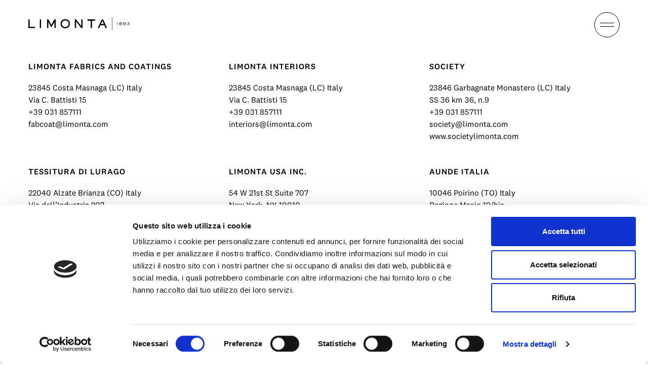

--- FILE ---
content_type: text/html; charset=utf-8
request_url: https://www.limonta.com/it/contacts
body_size: 21295
content:
<!DOCTYPE html>
<html>
  <head>
    <script id="Cookiebot" src="https://consent.cookiebot.com/uc.js" data-cbid="1f6df567-e718-4d76-8b4c-8d8f994842f3" data-blockingmode="auto" type="text/javascript"></script> <!-- Global site tag (gtag.js) - Google Analytics -->
    <script async src="https://www.googletagmanager.com/gtag/js?id=G-JZRS1V1NXZ"></script>
    <script>
      window.dataLayer = window.dataLayer || [];
      function gtag(){dataLayer.push(arguments);}
      gtag('js', new Date());

      gtag('config', 'G-JZRS1V1NXZ');
    </script>
    <meta name="csrf-param" content="authenticity_token" />
<meta name="csrf-token" content="ZRkG2M4jnKfgw0UlHpBrv0/CyeNSKvDTJ6qwf2IXU3cRmf/ZgiM2ueElc4ocN5zAyeL8BX+TVOKx4XPkzrVCyA==" />
    
    <meta content="width=device-width, initial-scale=1" name="viewport" />
    <link rel="stylesheet" media="screen" href="/packs/css/application-89b33234.css" />
    <script src="/packs/js/application-b51f997dd565aa2d1c55.js"></script>
    <meta name="format-detection" content="telephone=no">
    <meta name="theme-color" content="#FFFFFF" />
    <title>Limonta | Contacts</title>
<meta name="description" content="Limonta | 1893 è un gruppo con un&#39;anima artigianale e una struttura industriale. Opera nei settori della tessitura, della nobilitazione tessile, della spalmatura e della resinatura.">
<link rel="canonical" href="https://www.limonta.com/it/contacts">
<meta property="og:title" content="Contacts">
<meta property="og:description" content="Limonta | 1893 è un gruppo con un&#39;anima artigianale e una struttura industriale. Opera nei settori della tessitura, della nobilitazione tessile, della spalmatura e della resinatura.">
<meta property="og:type" content="website">
<meta property="og:url" content="https://www.limonta.com/it/contacts">
<meta property="og:image" content="https://limonta.herokuapp.com/share.jpg">
  </head>
  <body>
      <div class="menu bg-grey">
    <div class="menu_wrap grid no-margin">
        <div class="menu_wrap_inner">
                <div class="menu_wrap_inner_row">
                    <h2 class="h3 thin upcase">world</h2>
<div class="menu_item">
            <a href="/it/storia" class="h6 c-black default-link default-link-white">Storia</a>
            <a href="/it/divisioni" class="h6 c-black default-link default-link-white">Divisioni</a>
            <a href="/it/gruppo" class="h6 c-black default-link default-link-white">Gruppo</a>
</div>

                </div>
                <div class="menu_wrap_inner_row">
                    <h2 class="h3 thin upcase">creation</h2>
<div class="menu_item">
            <a href="/it/produzione" class="h6 c-black default-link default-link-white">Produzione</a>
            <a href="/it/ricerca-sviluppo" class="h6 c-black default-link default-link-white">Ricerca &amp; Sviluppo</a>
            <a href="/it/integrazione" class="h6 c-black default-link default-link-white">Integrazione</a>
            <a href="https://clima.limonta.com/it-it/" class="h6 c-black default-link default-link-white" target="_blank">Clima</a>
            <a href="https://altera.limonta.com/it" class="h6 c-black default-link default-link-white" target="_blank">Altera</a>
</div>

                </div>
                <div class="menu_wrap_inner_row">
                    <h2 class="h3 thin upcase">care</h2>
<div class="menu_item">
            <a href="/it/custom-made" class="h6 c-black default-link default-link-white">Custom made</a>
            <a href="/it/lavora-con-noi" class="h6 c-black default-link default-link-white">Lavora con noi</a>
</div>

                </div>
                <div class="menu_wrap_inner_row">
                    <h2 class="h3 thin upcase">soul</h2>
<div class="menu_item">
            <a href="/it/sostenibilita-ambientale" class="h6 c-black default-link default-link-white">Sostenibilità ambientale</a>
            <a href="/it/responsabilita-sociale" class="h6 c-black default-link default-link-white">Responsabilità Sociale</a>
            <a href="/it/sostenibilita-di-prodotto" class="h6 c-black default-link default-link-white">Sostenibilità di prodotto</a>
            <a href="https://be.limonta.com/" class="h6 c-black default-link default-link-white" target="_blank">Be Limonta</a>
</div>

                </div>
                <div class="menu_wrap_inner_row">
                    <h2 class="h3 thin upcase">Stories</h2>
<div class="menu_item">
            <a href="/it/news" class="h6 c-black default-link default-link-white">News</a>
            <a href="/it/limontabylimonta" class="h6 c-black default-link default-link-white">LIMONTABYLIMONTA</a>
</div>

                </div>
                <div class="menu_wrap_inner_row">
                    <h2 class="h3 thin upcase">divs</h2>
<div class="menu_item">
            <a href="/it/accessories" class="h6 c-black default-link default-link-white">Accessories</a>
            <a href="/it/apparel" class="h6 c-black default-link default-link-white">Apparel</a>
            <a href="/it/shoes" class="h6 c-black default-link default-link-white">Shoes</a>
</div>

                </div>
        </div>
    </div>  
        <div class="menu_left c-white h6">Lingua: <span class="h6 medium">Ita</span> - <a href="/en" data-router-disabled class="c-white default-link default-link-black">Eng</a></div>
    <div class="menu_center">
        <a href="/it/contacts" class="h6 c-white default-link default-link-black">Contatti</a>
    </div>
    <div class="menu_right">
        <a href="https://www.instagram.com/limonta1893/" class="h6 c-white default-link default-link-black" target="_blank">Instagram - </a> 
        <a href="https://www.linkedin.com/company/limonta-spa" class="h6 c-white default-link default-link-black" target="_blank">LinkedIn - </a> 
        <a href="https://youtube.com/channel/UCpZXZan-ydlTXGn7vVChNwg" class="h6 c-white default-link default-link-black" target="_blank">YouTube - </a>
        <a href="https://vimeo.com/limonta1893" target="_blank" class="h6 c-white default-link default-link-black">Vimeo</a>         
    </div>
</div>
      <div class="header ">
    <div class="grid spaced no-margin v-center">
        <a href="/it" data-router-disabled>
            <svg id="Livello_1" data-name="Livello 1" xmlns="http://www.w3.org/2000/svg" width="1133" height="147" viewBox="0 0 1133 147" class="logo"><defs><style></style></defs><path class="cls-1" d="M992.76,87.53V58.71h3.87V87.53Z"/><path class="cls-1" d="M1031.08,88.33c-5.72,0-15.09-1.5-15.09-9,0-3.57,2.73-6,5.85-7.17-2.2-1.59-3.7-3.44-3.7-6.25,0-6.78,7.88-7.88,13.08-7.88s13.86.92,13.86,8c0,2.82-1.41,4.63-3.7,6.17,3.21,1.54,5.76,3.78,5.76,7.56C1047.14,87.23,1036.5,88.33,1031.08,88.33Zm5.11-13.56a27.86,27.86,0,0,0-4.67-.39c-3,0-11.66.74-11.66,5.19s8.8,4.84,11.66,4.84,11.71-.48,11.71-4.84C1043.23,76.58,1038.48,75.17,1036.19,74.77Zm-4.76-12.85c-2.37,0-9.41.35-9.41,4,0,4,7.21,4.54,9.94,4.54s9.2-.62,9.2-4.36S1034,61.92,1031.43,61.92Z"/><path class="cls-1" d="M1072.75,88.19a21.66,21.66,0,0,1-7.09-1.18,19.45,19.45,0,0,1-6-3.26l2.24-3.17c4,2.69,6.12,3.65,10.92,3.65,6.47,0,13.55-4,13.77-11.13-5.37,2.77-8,3.52-14,3.52-5.46,0-14.22-2-14.22-8.93,0-4.8,4.8-7.7,8.89-8.8a23,23,0,0,1,6.3-.8c8.71,0,16.89,5.06,16.89,14.53C1090.48,82.25,1081.73,88.19,1072.75,88.19Zm.84-26.18a20.62,20.62,0,0,0-4.63.53c-2.33.53-6.64,2.15-6.64,5.1,0,4.14,7.13,5.11,10.08,5.11,5.81,0,8.45-.93,13.51-3.74C1083.71,63.81,1078.91,62,1073.59,62Z"/><path class="cls-1" d="M1116.75,88.24a29,29,0,0,1-8.23-1.06,18.81,18.81,0,0,1-6.78-3.39l2.11-3.21a21.46,21.46,0,0,0,12.94,3.74,32.65,32.65,0,0,0,5-.39c2.07-.36,6.86-1.54,6.86-4.36s-3.74-4.18-5.94-4.67a20,20,0,0,0-4.57-.48h-2.86V70.55h2.86c2.46,0,8.62-.79,8.62-4.27,0-3.65-7.13-4.18-9.59-4.18-4.23,0-6.38.88-10.12,2.64l-1.81-3.39a23.23,23.23,0,0,1,12.06-3.17c4.8,0,13.38,1.59,13.38,7.88,0,2.68-1.54,4.58-3.57,6.2,2.86,1.5,5.46,3.66,5.46,7.13C1132.59,86.7,1122.16,88.24,1116.75,88.24Z"/><path class="cls-1" d="M74.25,122.33H.41V24.56H14.74v83.5H74.25Z"/><path class="cls-1" d="M142.41,122.33h-14V24.56h14Z"/><path class="cls-1" d="M306.23,122.33H291.9V53.93l-34.68,60.4-33.85-60.4v68.4H209.49V24.56h14l33.72,61,34.81-61h14.2Z"/><path class="cls-1" d="M465.29,73.57a48.73,48.73,0,0,1-4.19,20A50.54,50.54,0,0,1,449.55,110a53.35,53.35,0,0,1-16.95,10.84,52.75,52.75,0,0,1-20,3.88,52.13,52.13,0,0,1-26.61-7,51,51,0,0,1-19-19A52.54,52.54,0,0,1,360.1,72a47.07,47.07,0,0,1,7.26-25.57A52.09,52.09,0,0,1,386.75,28.3a53.51,53.51,0,0,1,26-6.62,52.42,52.42,0,0,1,26.3,6.85,51.53,51.53,0,0,1,26.23,45Zm-14.14-.77a35.05,35.05,0,0,0-5.21-18.87,36.65,36.65,0,0,0-14.05-13.12,41.85,41.85,0,0,0-38.77.06A35.55,35.55,0,0,0,379.2,54.31a37.5,37.5,0,0,0-5.08,19.39,34.08,34.08,0,0,0,5.34,18.65,37.42,37.42,0,0,0,14.3,13.18,39.83,39.83,0,0,0,19,4.77,38.8,38.8,0,0,0,14.75-2.82,38.31,38.31,0,0,0,12.35-8,36.93,36.93,0,0,0,8.35-12A36.46,36.46,0,0,0,451.15,72.8Z"/><path class="cls-1" d="M606.56,122.33H592.42l-59-74.42v74.42h-14V24.56H533.3l58.87,74.73V24.56h14.39Z"/><path class="cls-1" d="M746.33,38.83H711.91v83.5H698V38.83H663.15V24.56h83.18Z"/><path class="cls-1" d="M880.54,122.33h-16l-14-31.87h-43.9L792,122.33H776.62L821,24.69h15.74ZM844.13,76.07,828.64,42l-15.48,34Z"/><path class="cls-1" d="M938.34,146.45h-3.5V-.07h3.5Z"/></svg>
        </a>
        
        <button class="theme-toggle display-none">
            <span class="theme-toggle_switch-pill">
            <input class="theme-toggle_switch-pill-input" type="checkbox" id="set1">
                <label for="set1" id="dxy">Off</label>
            </span>
        </button>
            
        
        <button class="menu_icon ">
    <div class="menu_icon_wrapper grid no-margin wrapped v-center h-center">
        <span class="menu_icon_wrapper_line"></span>
        <span class="menu_icon_wrapper_line"></span>   
    </div>
</button>


    </div>
</div>
    <div class="transitioner">
    </div>
    <main data-router-wrapper>
      <div class="main_content" data-router-view="pages-contacts" data-header="" data-footer="white" data-language="it">
        <div class="contact_block container">
    <div class="grid wrapped">
            <div class="col col-33 col-mb-100 contact_block_el">
                <p class="h6 upcase medium">LIMONTA FABRICS AND COATINGS</p>
<br>
<p class="contact_item h6">23845 Costa Masnaga (LC) Italy</p>
<p class="contact_item h6">Via C. Battisti 15</p>
<a target="_blank" href="tel:+39031857111" class="contact_item h6 default-link default-link-grey">+39 031 857111</a>
<a target="_blank" href="mailto:fabcoat@limonta.com" class="contact_item h6 default-link default-link-grey">fabcoat@limonta.com</a>
<a target="_blank" href="http://" class="contact_item h6 default-link default-link-grey"></a>
<a target="_blank" href="fax:" class="contact_item h6 default-link default-link-grey"></a>
            </div>
            <div class="col col-33 col-mb-100 contact_block_el">
                <p class="h6 upcase medium">LIMONTA INTERIORS</p>
<br>
<p class="contact_item h6">23845 Costa Masnaga (LC) Italy</p>
<p class="contact_item h6">Via C. Battisti 15</p>
<a target="_blank" href="tel:+39031857111" class="contact_item h6 default-link default-link-grey">+39 031 857111</a>
<a target="_blank" href="mailto:interiors@limonta.com" class="contact_item h6 default-link default-link-grey">interiors@limonta.com</a>
<a target="_blank" href="http://" class="contact_item h6 default-link default-link-grey"></a>
<a target="_blank" href="fax:" class="contact_item h6 default-link default-link-grey"></a>
            </div>
            <div class="col col-33 col-mb-100 contact_block_el">
                <p class="h6 upcase medium">SOCIETY</p>
<br>
<p class="contact_item h6">23846 Garbagnate Monastero (LC) Italy</p>
<p class="contact_item h6">SS 36 km 36, n.9</p>
<a target="_blank" href="tel:+39031857111" class="contact_item h6 default-link default-link-grey">+39 031 857111</a>
<a target="_blank" href="mailto:society@limonta.com" class="contact_item h6 default-link default-link-grey">society@limonta.com</a>
<a target="_blank" href="http://www.societylimonta.com" class="contact_item h6 default-link default-link-grey">www.societylimonta.com</a>
<a target="_blank" href="fax:" class="contact_item h6 default-link default-link-grey"></a>
            </div>
            <div class="col col-33 col-mb-100 contact_block_el">
                <p class="h6 upcase medium">TESSITURA DI LURAGO</p>
<br>
<p class="contact_item h6">22040 Alzate Brianza (CO) Italy</p>
<p class="contact_item h6">Via dell’Industria 207</p>
<a target="_blank" href="tel:+39031631735" class="contact_item h6 default-link default-link-grey">+39 031 631735</a>
<a target="_blank" href="mailto:lurago@limonta.com" class="contact_item h6 default-link default-link-grey">lurago@limonta.com</a>
<a target="_blank" href="http://" class="contact_item h6 default-link default-link-grey"></a>
<a target="_blank" href="fax:" class="contact_item h6 default-link default-link-grey"></a>
            </div>
            <div class="col col-33 col-mb-100 contact_block_el">
                <p class="h6 upcase medium">LIMONTA USA Inc.</p>
<br>
<p class="contact_item h6">54 W 21st St Suite 707</p>
<p class="contact_item h6">New York, NY 10010</p>
<a target="_blank" href="tel:+16463970864" class="contact_item h6 default-link default-link-grey">+1 646 397 0864</a>
<a target="_blank" href="mailto:stefano.vigano@limonta.com" class="contact_item h6 default-link default-link-grey">stefano.vigano@limonta.com</a>
<a target="_blank" href="http://" class="contact_item h6 default-link default-link-grey"></a>
<a target="_blank" href="fax:" class="contact_item h6 default-link default-link-grey"></a>
            </div>
            <div class="col col-33 col-mb-100 contact_block_el">
                <p class="h6 upcase medium">AUNDE ITALIA</p>
<br>
<p class="contact_item h6">10046 Poirino (TO) Italy</p>
<p class="contact_item h6">Regione Masio 19/bis</p>
<a target="_blank" href="tel:+390119458001" class="contact_item h6 default-link default-link-grey">+39 011 945 8001</a>
<a target="_blank" href="mailto:info@aunde.it" class="contact_item h6 default-link default-link-grey">info@aunde.it</a>
<a target="_blank" href="http://www.aunde.it" class="contact_item h6 default-link default-link-grey">www.aunde.it</a>
<a target="_blank" href="fax:" class="contact_item h6 default-link default-link-grey"></a>
            </div>
            <div class="col col-33 col-mb-100 contact_block_el">
                <p class="h6 upcase medium">LIMONTA INFORMATICA</p>
<br>
<p class="contact_item h6">23846 Garbagnate Monastero (LC)</p>
<p class="contact_item h6">Strada Statale 36, Km 36, Nr.10 scala B</p>
<a target="_blank" href="tel:+39031855900" class="contact_item h6 default-link default-link-grey">+39 031 855900</a>
<a target="_blank" href="mailto:info@limontainformatica.it" class="contact_item h6 default-link default-link-grey">info@limontainformatica.it</a>
<a target="_blank" href="http://www.limontainformatica.it" class="contact_item h6 default-link default-link-grey">www.limontainformatica.it</a>
<a target="_blank" href="fax:" class="contact_item h6 default-link default-link-grey"></a>
            </div>
            <div class="col col-33 col-mb-100 contact_block_el">
                <p class="h6 upcase medium">LIMONTA SPORT</p>
<br>
<p class="contact_item h6">24055 Cologno al Serio (BG) Italy</p>
<p class="contact_item h6">Via Crema, 60</p>
<a target="_blank" href="tel:+390354812111" class="contact_item h6 default-link default-link-grey">+39 035 4812111</a>
<a target="_blank" href="mailto:info@limontasport.com" class="contact_item h6 default-link default-link-grey">info@limontasport.com</a>
<a target="_blank" href="http://www.limontasport.com" class="contact_item h6 default-link default-link-grey">www.limontasport.com</a>
<a target="_blank" href="fax:" class="contact_item h6 default-link default-link-grey"></a>
            </div>
            <div class="col col-33 col-mb-100 contact_block_el">
                <p class="h6 upcase medium">BRIDGE SHANGAI</p>
<br>
<p class="contact_item h6">BRIDGE SHANGHAI - TRADING Co. Ltd. Xinchang Industrial Zone</p>
<p class="contact_item h6">博瑞杰(上海)贸易有限公司 上海浦东新区新场工业园古丹路10号A幢 SHANGHAI </p>
<a target="_blank" href="tel:+862138015685" class="contact_item h6 default-link default-link-grey">+86 21 38015685</a>
<a target="_blank" href="mailto:infoBridge@bridgesha.com" class="contact_item h6 default-link default-link-grey">infoBridge@bridgesha.com</a>
<a target="_blank" href="http://" class="contact_item h6 default-link default-link-grey"></a>
<a target="_blank" href="fax:" class="contact_item h6 default-link default-link-grey"></a>
            </div>
    </div>
</div>
      </div>
    </main>
    <div class="footer bg-white bg-white ">
  <div class="footer_wrapper grid wrapped">
    <div class="footer_wrapper_first">
      <div class="col col-mb-100 col-tb-100">
        <h1 class="medium h6 upcase c-black">LIMONTA S.p.A.</h1>
        <p class="c-black h7">Via C. Battisti, 15</a>
        <p class="c-black h7">23845 Costa Masnaga (LC), Italy</a>
        <p class="c-black h7">P.IVA 00201760139</a>
      </div>
    </div>
    <div class="col col-mb-100 col-tb-100">
      <h1 class="medium h6 upcase c-black">Contatti</h1>
      <a href="tel:+39031857111" class="c-black h7">T. +39 031 857111</a>
      <a href="mailto:info@limonta.com" class="c-black h7">E. info@limonta.com</a>
    </div>
      <div class="col col-mb-100 col-tb-100">
        <h1 class="medium h6 upcase c-black">social</h1>
        <a href="https://www.instagram.com/limonta1893/" target="_blank" class="c-black h7">Instagram</a>
        <a href="https://www.linkedin.com/company/limonta-spa" target="_blank" class="c-black h7">LinkedIn</a>
        <a href="https://youtube.com/channel/UCpZXZan-ydlTXGn7vVChNwg" target="_blank" class="c-black h7">YouTube</a>
        <a href="https://vimeo.com/limonta1893" target="_blank" class="c-black h7">Vimeo</a>
      </div>
        <div class="col mobile-none tablet-none">
          <h1 class="medium h6 upcase c-black">world</h1>
              <a href="/it/storia" class="c-black h7">Storia</a>
              <a href="/it/divisioni" class="c-black h7">Divisioni</a>
              <a href="/it/gruppo" class="c-black h7">Gruppo</a>
        </div>
        <div class="col mobile-none tablet-none">
          <h1 class="medium h6 upcase c-black">creation</h1>
              <a href="/it/produzione" class="c-black h7">Produzione</a>
              <a href="/it/ricerca-sviluppo" class="c-black h7">Ricerca &amp; Sviluppo</a>
              <a href="/it/integrazione" class="c-black h7">Integrazione</a>
              <a href="https://clima.limonta.com/it-it/" target="_blank" class="c-black h7">Clima</a>
              <a href="https://altera.limonta.com/it" target="_blank" class="c-black h7">Altera</a>
        </div>
        <div class="col mobile-none tablet-none">
          <h1 class="medium h6 upcase c-black">care</h1>
              <a href="/it/custom-made" class="c-black h7">Custom made</a>
              <a href="/it/lavora-con-noi" class="c-black h7">Lavora con noi</a>
        </div>
        <div class="col mobile-none tablet-none">
          <h1 class="medium h6 upcase c-black">soul</h1>
              <a href="/it/sostenibilita-ambientale" class="c-black h7">Sostenibilità ambientale</a>
              <a href="/it/responsabilita-sociale" class="c-black h7">Responsabilità Sociale</a>
              <a href="/it/sostenibilita-di-prodotto" class="c-black h7">Sostenibilità di prodotto</a>
              <a href="https://be.limonta.com/" target="_blank" class="c-black h7">Be Limonta</a>
        </div>
        <div class="col mobile-none tablet-none">
          <h1 class="medium h6 upcase c-black">Stories</h1>
              <a href="/it/news" class="c-black h7">News</a>
              <a href="/it/limontabylimonta" class="c-black h7">LIMONTABYLIMONTA</a>
        </div>
        <div class="col mobile-none tablet-none">
          <h1 class="medium h6 upcase c-black">divs</h1>
              <a href="/it/accessories" class="c-black h7">Accessories</a>
              <a href="/it/apparel" class="c-black h7">Apparel</a>
              <a href="/it/shoes" class="c-black h7">Shoes</a>
        </div>
  </div>
  <div class="grid wrapped">
    <div class="footer_wrapper_first">
      <a target="_blank" href="/it/privacy-policy" class="c-grey h7 col col-mb-100 default-link-white default-link">Privacy Policy</a>
      <a target="_blank" href="/it/cookie-policy" class="c-grey h7 col col-mb-100 default-link-white default-link">Cookie Policy</a>
      <a target="_blank" href="/it/downloads/etico_it" class="c-grey h7 col col-mb-100 default-link default-link" data-router-disabled>Codice Etico</a>
      <a target="_blank" href="/it/downloads/amb_it" class="c-grey h7 col col-mb-100 default-link default-link" data-router-disabled>Politica Ambiente e Sicurezza</a>
      <a target="_blank" href="/it/downloads/mod231_it" class="c-grey h7 col col-mb-100 default-link default-link" data-router-disabled>Modello di Organizzazione - 231</a>
      <a href="/it/whistleblowing" class="c-grey h7 col col-mb-100 default-link default-link" data-router-disabled>Segnalazioni Whistleblowing</a>
      <a target="_blank" href="/it/downloads/quality_it" class="c-grey h7 col col-mb-100 default-link default-link" data-router-disabled>Politica Qualità</a>
      <a target="_blank" href="/it/downloads/security_it" class="c-grey h7 col col-mb-100 default-link default-link" data-router-disabled>Politica della Sicurezza delle Informazioni</a>
    </div>
  </div>
</div>
  </body>
</html>


--- FILE ---
content_type: text/css
request_url: https://www.limonta.com/packs/css/application-89b33234.css
body_size: 10600
content:
a,body,button,div,h1,h2,h3,h4,h5,h6,html,input,li,p,section,span,textarea,ul{margin:0;padding:0;font-weight:400;text-decoration:none}ul{list-style-position:outside;padding-left:20px}*{outline:none;-webkit-tap-highlight-color:rgba(0,0,0,0)}button,input,textarea{-webkit-appearance:none;-moz-appearance:none;appearance:none;border:0;border-radius:0;box-shadow:0}a,button,input[type=submit],pointer{cursor:pointer}html{box-sizing:border-box;overflow-x:hidden;overflow-y:scroll;-webkit-text-size-adjust:100%}button,img,svg{-webkit-user-select:none;-moz-user-select:none;-ms-user-select:none;user-select:none}a,b,button,h1,h2,h3,h4,h5,h6,input,p,textarea{-webkit-appearance:none;-moz-appearance:none;appearance:none;font-style:normal;font-weight:400;border:0;border-radius:0;text-decoration:none}a,button,input[type=submit]{cursor:pointer}*,:after,:before{box-sizing:inherit}.clearfix:after{visibility:hidden;display:block;font-size:0;content:" ";clear:both;height:0}:after,:before{text-decoration:inherit;vertical-align:inherit}*{background-repeat:no-repeat;padding:0;margin:0;box-sizing:border-box;outline:0}audio:not([controls]){display:none;height:0}hr{overflow:visible}article,aside,details,figcaption,figure,footer,header,main,menu,nav,section,summary{display:block}summary{display:list-item}small{font-size:80%}[hidden],template{display:none}abbr[title]{border-bottom:1px dotted;text-decoration:none}a{background-color:transparent;-webkit-text-decoration-skip:objects}a:active,a:hover{outline-width:0}code,kbd,pre,samp{font-family:monospace,monospace}b,strong{font-weight:bolder}dfn{font-style:italic}mark{background-color:#ff0;color:#000}sub,sup{font-size:75%;line-height:0;position:relative;vertical-align:baseline}sub{bottom:-.25em}sup{top:-.5em}input{border-radius:0}[type=button],[type=reset],[type=submit] [role=button],button{cursor:pointer}[disabled]{cursor:default}[type=number]{width:auto}[type=search]::-webkit-search-cancel-button,[type=search]::-webkit-search-decoration{-webkit-appearance:none}textarea{overflow:auto;resize:vertical}button,input,optgroup,select,textarea{font:inherit}optgroup{font-weight:700}button{overflow:visible}[type=button]::-moz-focus-inner,[type=reset]::-moz-focus-inner,[type=submit]::-moz-focus-inner,button::-moz-focus-inner{border-style:0;padding:0}[type=button]::-moz-focus-inner,[type=reset]::-moz-focus-inner,[type=submit]::-moz-focus-inner,button:-moz-focusring{outline:1px dotted ButtonText}[type=reset],[type=submit],button,html [type=button]{-webkit-appearance:button}button,select{text-transform:none}button,input,select,textarea{background-color:transparent;border-style:none;color:inherit}select{-moz-appearance:none;-webkit-appearance:none}select::-ms-expand{display:none}select::-ms-value{color:currentColor}legend{border:0;color:inherit;display:table;max-width:100%;white-space:normal}::-webkit-file-upload-button{-webkit-appearance:button;font:inherit}[type=search]{-webkit-appearance:textfield;outline-offset:-2px}img{border-style:none}progress{vertical-align:baseline}svg:not(:root){overflow:hidden}audio,canvas,progress,video{display:inline-block}@media screen{[hidden~=screen]{display:inherit}[hidden~=screen]:not(:active):not(:focus):not(:target){position:absolute!important;clip:rect(0 0 0 0)!important}}[aria-busy=true]{cursor:progress}[aria-controls]{cursor:pointer}[aria-disabled]{cursor:default}::-moz-selection{background-color:#000;color:#fff;text-shadow:none}::selection{background-color:#000;color:#fff;text-shadow:none}.c-white{color:#fff}.b-white{border-color:#fff!important}.bg-white{background-color:#fff}.c-black,.module_header_anchor{color:#000}.b-black,.border{border-color:#000!important}.bg-black{background-color:#000}.c-grey{color:#adab9f}.b-grey{border-color:#adab9f!important}.bg-grey{background-color:#adab9f}.c-green,.module.dark-theme .module_header_anchor.module_header_anchor--active,.module.dark-theme button.module_header_anchor--active,.module.dark-theme h4.module_header_anchor--active,.module.dark-theme h6.module_header_anchor--active,.module.dark-theme li.module_header_anchor--active,.module.dark-theme p.module_header_anchor--active,.module__content__list ul li:before,.module_header_anchor--active{color:#5eb674}.b-green{border-color:#5eb674!important}.bg-green{background-color:#5eb674}.c-light,.module_close,.module_close:after,.module_close:before{color:#f4f4f4}.b-light{border-color:#f4f4f4!important}.bg-light{background-color:#f4f4f4}.c-lightgrey{color:#d2d1cb}.b-lightgrey{border-color:#d2d1cb!important}.bg-lightgrey{background-color:#d2d1cb}@font-face{font-family:National-Thin;src:url(/packs/media/fonts/National2-Thin-a05cf388.woff),url(/packs/media/fonts/National2-Thin-0e9449d2.woff2)}@font-face{font-family:National-Light;src:url(/packs/media/fonts/National2-Light-de34b76b.woff),url(/packs/media/fonts/National2-Light-ead69f60.woff2)}@font-face{font-family:National-Regular;src:url(/packs/media/fonts/National2-Regular-18d6d83b.woff),url(/packs/media/fonts/National2-Regular-e2ab012b.woff2)}@font-face{font-family:National-Medium;src:url(/packs/media/fonts/National2-Medium-b6b50f34.woff),url(/packs/media/fonts/National2-Medium-e14b20bb.woff2)}body,html{font-smoothing:antialiased;-webkit-font-smoothing:antialiased;font-family:National-Regular}.jumbotron_title,.thin{font-family:National-Thin}.jumbotron_text,.l-ridurre_comment,.light,.module__content__list{font-family:National-Light}.medium{font-family:National-Medium}.jumbotron_text.regular,.regular,.threecol_texts .markdown a,.threecol_texts .markdown p{font-family:National-Regular}.h1,.h2,.h3,.h4,.h5,.h6,.h7,.h8,.jumbotron_text,.jumbotron_title,.l-ridurre_comment,.module_close,.module_close:after,.module_close:before,.module_header_anchor,.theme-toggle:before{line-height:1.2}.h6,.h7,.h8,.l-ridurre_comment,.module_close,.module_close:after,.module_close:before,.module_header_anchor,.theme-toggle:before{line-height:1.4}.h1{font-size:122px}@media(max-width:1100px){.h1{font-size:60px}}.h2,.jumbotron_title{font-size:81px}@media(max-width:1100px){.h2,.jumbotron_title{font-size:40px}}.h3{font-size:54px}@media(max-width:1100px){.h3{font-size:24px}}.h4,.jumbotron_text{font-size:36px}@media(max-width:1100px){.h4,.jumbotron_text{font-size:20px}}.h5{font-size:24px}@media(max-width:1100px){.h5{font-size:16px}}.h6,.l-ridurre_comment,.module_close,.module_close:after,.module_close:before,.module_header_anchor{font-size:16px}@media(max-width:1100px){.h6,.l-ridurre_comment,.module_close,.module_close:after,.module_close:before,.module_header_anchor{font-size:14px}}.h7,.theme-toggle:before{font-size:11px}@media(max-width:1100px){.h7,.theme-toggle:before{font-size:11px}}.h8{font-size:7px}@media(max-width:1100px){.h8{font-size:7px}}.text-center{text-align:center}.text-left{text-align:left}.text-right{text-align:right}.downcase,.lowercase{text-transform:lowercase!important}.module_close,.module_close:after,.module_close:before,.module_header_anchor,.upcase,.uppercase{letter-spacing:1px;text-transform:uppercase}.capitalize{text-transform:capitalize}.line-through{text-decoration:line-through}.underline{text-decoration:underline}.b__download-fixed-wrapper{display:none;visibility:hidden;opacity:0;position:fixed;width:100%;height:100vh;align-items:center;justify-content:center;z-index:9999;top:0;left:0;transition:all 1s ease-in-out}@media(max-width:640px){.b__download-fixed-wrapper{align-items:flex-start;padding-top:9%}}.b__download-fixed-wrapper--active{display:flex;visibility:visible;opacity:1;transition:all 1s ease-in-out}.b__download-inner-wrapper{background-image:url(/images/sfondo_popup.svg);background-size:cover;width:90%;max-width:1400px;border:1px solid #000;position:relative}.b__download-inner-wrapper .close_icon{position:absolute;top:25px;right:30px;width:50px;height:50px;border-radius:50%;border-width:1px;border-style:solid;transition:all .4s cubic-bezier(.645,.045,.355,1)}.b__download-inner-wrapper .close_icon.active,.b__download-inner-wrapper .close_icon.white{border-color:#fff}.b__download-inner-wrapper .close_icon.active .menu_icon_wrapper_line,.b__download-inner-wrapper .close_icon.white .menu_icon_wrapper_line{background-color:#fff}@media(max-width:640px){.b__download-inner-wrapper .close_icon{width:24px;height:24px}}.b__download-inner-wrapper .close_icon_wrapper{width:100%}.b__download-inner-wrapper .close_icon_wrapper_line{flex:0 0 60%;width:60%;height:1px;display:block;margin:3px;transition:all .4s cubic-bezier(.645,.045,.355,1);background-color:#000}@media(max-width:640px){.b__download-inner-wrapper .close_icon_wrapper_line{flex:0 0 12px;width:12px;margin:1px}}.b__download-inner-wrapper .close_icon_wrapper_line.open{transition:all .4s cubic-bezier(.645,.045,.355,1);background:#fff}.b__download-inner-wrapper .close_icon_wrapper_line.open:first-child{transform:rotate(45deg) translate(3px,4px)}@media(max-width:640px){.b__download-inner-wrapper .close_icon_wrapper_line.open:first-child{transform:rotate(45deg) translate(1px,1px)}}.b__download-inner-wrapper .close_icon_wrapper_line.open:last-child{transform:rotate(-45deg) translate(1px,-2px)}@media(max-width:640px){.b__download-inner-wrapper .close_icon_wrapper_line.open:last-child{transform:rotate(-45deg) translate(1px,-1px)}}.b__download-folder{width:100%;height:auto;-o-object-fit:contain;object-fit:contain}@media(max-width:960px){.b__download-folder{width:54%;margin:0 auto}}.b__download{width:100%;padding:11% 16%;display:grid;grid-template-columns:6fr 6fr;grid-gap:13vw;gap:13vw}@media(max-width:960px){.b__download{grid-template-columns:12fr;padding:9% 16px;grid-gap:7vw;gap:7vw}}@media(max-width:640px){.b__download{padding:18% 16px}}.b__download__rc{display:flex;flex-direction:column;justify-content:space-between;max-width:468px}.b__download__rc h3{padding-bottom:10px}.b__download__rc h4{padding-bottom:5px}@media(max-width:960px){.b__download__rc{padding:0 30px;margin:0 auto}}.b__download__link{padding-left:18px;padding-bottom:30px;position:relative;display:block}.b__download__link:before{content:"";background-image:url(/images/g_arrow_mini.svg);width:31px;position:absolute;background-size:100%;height:24px;top:10px;left:-28px}@media(max-width:1100px){.b__download__link:before{width:21px;height:17px;top:6px}}.b__download__link h3{width:262px}@media(max-width:640px){.b__download__link h3{width:auto}}.b__download__link h4{width:240px}@media(max-width:1100px){.b__download__link h4{width:214px}}@media(max-width:640px){.b__download__link h4{width:180px}}.b__download__link--small:before{width:23px;height:18px;top:5px;left:-19px}@media(max-width:1100px){.b__download__link--small:before{width:21px;height:17px;left:-28px;top:6px}}@media(max-width:640px){.b__download__link--small:before{top:3px}}.b__download__link .line{border-bottom:2px solid #fff}.b__download__link .line--1{border-bottom:1px solid #fff}.b__download__title{padding-top:35px}.b__download__contacts{padding-left:18px}.b_intro{position:fixed;z-index:999;background-color:hsla(0,0%,100%,.655);width:100vw;height:100vh;-webkit-backdrop-filter:blur(2px);backdrop-filter:blur(2px)}.b_intro__flex{width:100%;height:100%;display:flex;align-items:center;justify-content:center}.b_intro__inner{position:relative;padding:60px 50px;pointer-events:none}.b_intro__inner p{font-size:20px;text-align:center;width:205px;-webkit-user-select:none;-moz-user-select:none;-ms-user-select:none;user-select:none;pointer-events:none}.b_intro__arrow{position:absolute;pointer-events:none}.b_intro__arrow--up{top:0;left:45%;-webkit-animation:top 4s ease-in-out infinite;animation:top 4s ease-in-out infinite}.b_intro__arrow--down{bottom:0;left:45%;-webkit-animation:bottom 4s ease-in-out infinite;animation:bottom 4s ease-in-out infinite}.b_intro__arrow--left{left:0;top:42.5%;-webkit-animation:left 4s ease-in-out infinite;animation:left 4s ease-in-out infinite}.b_intro__arrow--right{right:0;top:42.5%;-webkit-animation:right 4s ease-in-out infinite;animation:right 4s ease-in-out infinite}@-webkit-keyframes right{0%{transform:translatex(0)}50%{transform:translatex(-10px)}to{transform:translatex(0)}}@keyframes right{0%{transform:translatex(0)}50%{transform:translatex(-10px)}to{transform:translatex(0)}}@-webkit-keyframes left{0%{transform:translatex(0)}50%{transform:translatex(10px)}to{transform:translatex(0)}}@keyframes left{0%{transform:translatex(0)}50%{transform:translatex(10px)}to{transform:translatex(0)}}@-webkit-keyframes top{0%{transform:translatey(0)}50%{transform:translatey(-10px)}to{transform:translatey(0)}}@keyframes top{0%{transform:translatey(0)}50%{transform:translatey(-10px)}to{transform:translatey(0)}}@-webkit-keyframes bottom{0%{transform:translatey(0)}50%{transform:translatey(10px)}to{transform:translatey(0)}}@keyframes bottom{0%{transform:translatey(0)}50%{transform:translatey(10px)}to{transform:translatey(0)}}.products{perspective:3000px;transform-style:preserve-3d}.parallaxImg{padding-left:35px;padding-bottom:35px}.parallaxImg img{width:50vw}.parallaxImg:before{transform-style:preserve-3d;transform:translateZ(-1px) scale(2)}@media(max-width:960px){.products{height:auto;width:100%;overflow:hidden;flex-direction:column}.products .accordion_description .h7,.products .accordion_description .theme-toggle:before{font-size:1rem}}@media(max-width:960px){.parallaxImg{padding-left:0;padding-right:0;padding-bottom:70px}.parallaxImg img{width:100%}.parallaxImg .full-height{max-width:100%;height:auto}}.accordion{padding-bottom:50px}.accordion p{white-space:normal}.accordion .hide{display:none}.accordion .text{padding-top:20px}.accordion hr{margin-top:50px}.accordion .sub-divider{margin-top:15px}.accordion_container{padding-top:25px;flex:0 0 100%;width:100%}.accordion_container p{padding-bottom:15px}.accordion_button{cursor:pointer}.accordion_button img{height:30px;width:30px}.accordion_description{display:none}.accordion_description p{padding-bottom:15px;margin-bottom:85px}@media(max-width:640px){.accordion_description p{margin-bottom:40px}}.accordion_content img{height:90px}.accordion_content .group{display:flex;flex-wrap:wrap;padding-bottom:30px}.accordion_content .link img{height:30px;padding-right:10px}@media(max-width:960px){.accordion{margin:0;padding:16px}.accordion .accordion{padding-right:0}.accordion .regular,.accordion .threecol_texts .markdown a,.accordion .threecol_texts .markdown p,.threecol_texts .markdown .accordion a,.threecol_texts .markdown .accordion p{font-size:1rem}}.be_header{display:flex;align-items:center;justify-content:center;height:100vh;flex-direction:column}.be_header video{width:100%;max-width:750px}@media(max-width:640px){.be_header video{max-width:300px}}.be_header button{position:absolute;bottom:40px;left:50%;width:20px;height:20px;display:block;margin:80px auto 0;border-bottom:1px solid #adab9f;border-left:1px solid #adab9f;transform:rotate(-45deg) translateX(-50%);background-color:transparent}.be_intro_txt p{margin:100px auto;max-width:945px;text-align:center}@media(max-width:640px){.be_intro_txt p{padding:0 40px}}.be_title{position:relative}@media(max-width:640px){.be_title{padding:0 40px}}.be_title h2{width:500px}@media(max-width:640px){.be_title h2{width:100%}}.be_title a{position:absolute;bottom:0;right:0;display:flex}.be_title a img{width:60px;margin-right:10px}@media(max-width:640px){.be_title a{margin-top:40px;position:relative}}.be_spots{margin:80px auto}@media(max-width:640px){.be_spots{padding:0 40px}}.be_spots .col{text-align:center}@media(max-width:640px){.be_spots .col{flex:0 0 50%}}.be_spots_spot{text-align:center;position:relative}.be_spots_spot .be_spot_number{position:absolute;top:50%;left:50%;transform:translateX(-50%) translateY(-50%)}.be_spots_spot .be_spot_number h1,.be_spots_spot .be_spot_number span{display:inline-block;line-height:1}@media(max-width:640px){.be_spots_spot .be_spot_number h1,.be_spots_spot .be_spot_number span{font-size:27px}}.be_spots_spot img{width:100%;max-width:250px;margin:auto;display:block}.be_footer{position:relative;overflow:hidden}.be_footer img{width:100%}.be_final{margin:80px auto;text-align:center}.b{position:relative;color:#000;background:#fff;transition:all .4s cubic-bezier(.645,.045,.355,1)}.b.dark-theme{color:#fff}.b.dark-theme,.b.dark-theme .b__fixed-area,.b.dark-theme .b__fixed-area--sentBack{background-color:#2f2f2f}.b__download-button{position:fixed;bottom:30px;right:40px;background-color:#5eb674;z-index:12;border:1px solid #fff}@media(max-width:960px){.b__download-button{right:50%;transform:translateX(50%)}}.b__download-button-wrapper{position:relative;width:218px;height:59px;display:block}.b__download-button-wrapper p{padding-left:10px;-webkit-user-select:none;-moz-user-select:none;-ms-user-select:none;user-select:none;position:absolute;bottom:50%;transform:translateY(50%);right:15px}.b__download-button-wrapper img{width:100%;height:100%}.b__fixed-area{position:fixed;top:0;left:0;width:100vw;height:100vh;z-index:10}.b__fixed-area--sentBack{pointer-events:none}.b__draggable{overflow:hidden;height:100%}.b__inner-level{width:150%;height:auto;position:relative}@media(max-width:1100px){.b__inner-level{width:-webkit-max-content;width:-moz-max-content;width:max-content;height:100%}}.b__inner-level img{width:100%;height:auto;-o-object-fit:contain;object-fit:contain}@media(max-width:1100px){.b__inner-level img{width:auto;height:100%}}.b__clickable{display:grid;grid-template-columns:4fr 4fr 4fr;position:absolute;top:0;left:0;width:100%;height:100%;z-index:1}.b__cell{position:relative;display:block;height:100%;width:100%;padding:20%}.b__pin-svg.dark-mode .stroke,.b__pin-svg.dark-mode .text{transition:all .2s cubic-bezier(.68,-.3,.265,1.3);fill:#000}.b__pin-svg.dark-mode .fill{transition:all .2s cubic-bezier(.68,-.3,.265,1.3);fill:#fff}.b__inner-cell{cursor:pointer;position:relative;display:flex;align-items:center;justify-content:center;height:100%;width:100%}.b__inner-cell svg{height:63px;width:auto;display:block;-webkit-animation:float 6s ease-in-out infinite;animation:float 6s ease-in-out infinite}@-webkit-keyframes float{0%{transform:translatey(0)}50%{transform:translatey(-20px)}to{transform:translatey(0)}}@keyframes float{0%{transform:translatey(0)}50%{transform:translatey(-20px)}to{transform:translatey(0)}}.blockquote{margin:56px 0 80px;position:relative}@media(max-width:1100px){.blockquote{margin:0;padding:32px 56px}}@media(max-width:640px){.blockquote{margin:0;padding:32px}}.blockquote h1{padding:56px}@media(max-width:1100px){.blockquote h1{padding:0}}.blockquote h2{padding:24px 56px 56px}@media(max-width:1100px){.blockquote h2{padding:32px 0}}.blockquote_image{position:absolute;top:0;right:0;width:33.33%;max-width:375px;margin:56px}@media(max-width:1100px){.blockquote_image{max-width:none;width:50%;margin:0 auto;padding:0;position:relative;top:auto;right:0}}@media(max-width:640px){.blockquote_image{max-width:none;width:100%;margin:0;padding:0;position:relative;top:auto;right:0}}.careers_grid_item{margin-bottom:2rem}.certification{padding:56px}@media(max-width:1100px){.certification{padding:32px}}@media(max-width:640px){.certification{padding:32px}}body.hidden,html.hidden{overflow:hidden}.white_logo path{fill:#fff}.main_content{width:100%}.image_wrapper{position:relative;width:100%;height:0;padding-bottom:56.25%;overflow:hidden}.image_wrapper.square{padding-bottom:100%}.image_wrapper iframe,.image_wrapper img,.image_wrapper video{position:absolute;top:0;left:0;width:100%;height:100%;-o-object-fit:cover;object-fit:cover}.image_wrapper iframe.contained,.image_wrapper img.contained,.image_wrapper video.contained{-o-object-fit:contain;object-fit:contain}.image_wrapper svg.pdf_icon{position:absolute;top:50%;left:50%;transform:translate(-50%,-50%);width:50%}.image_wrapper_h{transition:all .4s cubic-bezier(.645,.045,.355,1)}.image_wrapper_h:hover{transform:scale(1.05)}.image_wrapper.circle{padding-bottom:100%}.image_wrapper.circle img{border-radius:50%}p{white-space:pre-line}p.priv_pol{white-space:normal;padding-bottom:16px}.columns-two,.columns.two p{-moz-columns:2;column-count:2}@media(max-width:1100px){.columns.two p{-moz-columns:1;column-count:1}}.border.border-top{border-top:1px solid #adab9f!important}.border.border-bottom{border-bottom:1px solid #adab9f!important}.jumbotron_text{width:66.66%;flex:0 0 66.66%}@media(max-width:640px){.jumbotron_text{width:100%;flex:0 0 100%;padding-bottom:32px}}.default-link.default-link-white{transition:all .4s cubic-bezier(.645,.045,.355,1)}.default-link.default-link-white:hover{color:#fff}.default-link.default-link-black{transition:all .4s cubic-bezier(.645,.045,.355,1)}.default-link.default-link-black:hover{color:#000}.default-link.default-link-grey{transition:all .4s cubic-bezier(.645,.045,.355,1)}.default-link.default-link-grey:hover{color:#adab9f}.container{width:100%;max-width:1440px;margin:auto}.container.small{max-width:880px}@media(max-width:640px){.mobile-none{display:none}}@media(max-width:1100px){.tablet-none{display:none}}.desktop-none{display:none}@media(max-width:640px){.desktop-none{display:block}}.display-none{display:none}.transitioner{width:100%;height:100%;position:fixed;top:0;left:0;z-index:9999;background-color:#fff;transform:translateY(100%)}hr{border:0;height:1px;background-color:#adab9f}hr.top{margin-bottom:56px}hr.bottom{margin-top:56px}.dots .dot{display:block;width:8px;height:8px;border-radius:50%;border:1px solid #adab9f;background:#fff;margin-right:16px}.dots .dot.active{background:#adab9f}.over-h{overflow:hidden}.iframe_be_wrapper{width:100%;height:0;padding-bottom:56.25%;position:relative}.iframe_be_wrapper iframe{position:absolute;top:0;left:0;width:100%;height:100%}.pill{background:#e4e4e4;padding:24px;border-radius:20px;position:absolute;bottom:20px;right:10px;transition:background .4s cubic-bezier(.645,.045,.355,1);display:inline-block;width:350px}.pill.pill_relative{position:relative;bottom:auto;right:auto;margin-top:40px}@media(max-width:640px){.pill.pill_relative{display:none}}.pill.pill_relative.no-margin-top{margin-top:0}@media(max-width:640px){.pill.pill_relative.mobile-visible{display:block}}.pill:hover{background:#adab9f}.pill.fixed{position:fixed;bottom:16px;left:50%;transform:translatex(-50%);width:calc(100% - 32px);right:auto;z-index:10}.pill.not-visible{pointer-events:none}@media(max-width:1100px){.pill{padding:16px}.pill svg{width:24px;height:24px}}@media(max-width:960px){.pill{position:relative;bottom:auto;right:auto}}@media(max-width:640px){.pill{display:block}.pill .sidebar_image_twocol_link{margin:0!important;justify-content:center}}.block{display:block}.noticies{margin-top:128px}@media(max-width:640px){.noticies{margin-top:0}}.text_contained{width:75%;margin:auto;text-align:center}@media(max-width:640px){.text_contained{width:100%}}.mx-auto{margin:0 auto}.contact_block{padding:120px 56px}@media(max-width:640px){.contact_block{padding:120px 16px}}.contact_block_el{margin-bottom:24px}.contact_block .contact_item{margin-bottom:2px;display:table;color:#000}.cookie_pop{position:fixed;bottom:0;width:100%;padding:20px;color:#000;background-color:#adab9f;overflow:hidden;z-index:9999;transition:all .4s ease;opacity:0;pointer-events:none;text-align:center;display:none}.cookie_pop.active{display:block;opacity:1;pointer-events:all}.cookie_pop a{color:#000;text-decoration:underline}.cookie_pop a:hover{color:#fff}.cookie_pop p{padding-right:20px}.cookie_pop button{position:absolute;right:0;top:0;height:100%;width:60px}.cookie_pop button:hover:after,.cookie_pop button:hover:before{background:#fff}.cookie_pop button:after,.cookie_pop button:before{content:"";position:absolute;width:2px;height:30px;left:50%;top:50%;margin-top:-15px;margin-left:-1px;background-color:#000;transform-origin:center;transform:rotate(45deg)}.cookie_pop button:before{transform:rotate(-45deg)}.counter{padding:56px}@media(max-width:640px){.counter{padding:32px 16px}}.counter_number,.counter_title{margin-bottom:24px}.descr_list_image_text{max-width:1680px;width:100%;margin:0 auto}@media(max-width:1680px){.descr_list_image_text{max-width:auto;margin:0}}.descr_list_image_text_inner{padding:40px 56px}@media(max-width:640px){.descr_list_image_text_inner{padding:32px 16px}}.descr_list_image_text_inner ul{padding-bottom:16px}.descr_list_image_text_inner .grid-area{display:grid;grid-template-columns:repeat(2,50%);grid-template-rows:repeat(4,1fr)}@media(max-width:640px){.descr_list_image_text_inner .grid-area{grid-template-columns:auto;grid-template-rows:auto}}@media(max-width:640px){.descr_list_image_text_inner .grid-area .item{padding-bottom:40px}}.descr_list_image_text_inner .grid-area-item-0{grid-column:1;grid-row:1}@media(max-width:640px){.descr_list_image_text_inner .grid-area-item-0{grid-column:1;grid-row:1}}.descr_list_image_text_inner .grid-area-item-1{grid-column:1;grid-row:2/span 4}@media(max-width:640px){.descr_list_image_text_inner .grid-area-item-1{grid-column:1;grid-row:2}}.descr_list_image_text_inner .grid-area-item-2{grid-column:2;grid-row:1}@media(max-width:640px){.descr_list_image_text_inner .grid-area-item-2{grid-column:1;grid-row:3}}.descr_list_image_text_inner .grid-area-item-3{grid-column:2;grid-row:2}@media(max-width:640px){.descr_list_image_text_inner .grid-area-item-3{grid-column:1;grid-row:4}}.descr_list_image_text_inner .grid-area-item-4{grid-column:2;grid-row:3}@media(max-width:640px){.descr_list_image_text_inner .grid-area-item-4{grid-column:1;grid-row:5}}.descr_list_image_text_inner .grid-area .image{width:100%}@media(max-width:640px){.descr_list_image_text_inner .grid-area .image{width:90px}}.div_hero{padding:0 56px}@media(max-width:1100px){.div_hero{padding:0 16px}}.div_hero_title{padding:120px 0 32px}@media(max-width:1100px){.div_hero_title{padding:120px 0 64px}}.div_hero_title_hr{display:block;width:25%;margin:16px auto;background:#fff;height:1px}@media(max-width:1100px){.div_hero_title_hr{width:50%}}.div_i_btn{width:100%;max-width:200px}.div_i_btn_wrapper{position:relative;width:100%;height:0;padding-bottom:100%}.div_i_btn_wrapper img{position:absolute;top:0;left:0;width:100%;height:100%;-o-object-fit:contain;object-fit:contain}@media(max-width:960px){.div_i_btn_wrapper img{background:#000;border-radius:50%}.div_i_btn_wrapper img.active{border:2px solid #fff}}.div_i_dot{position:absolute;bottom:8px;left:50%;transform:translatex(-50%);display:block;width:8px;height:8px;background:#fff;border-radius:50%;opacity:0}@media(max-width:960px){.div_i_dot{bottom:24px;width:4px;height:4px}}.div_i_dot.active{opacity:1}.div_image_parallax{position:absolute;top:100%;left:50%;transform:translatex(-50%);width:40%;z-index:5;opacity:.5}.div_sideimage{width:100%}.div_sideimage_r{width:100%;height:100vh;position:-webkit-sticky;position:sticky;top:0;margin:auto}@media(max-width:960px){.div_sideimage_r_image{top:50%;left:50%;position:absolute;transform:translateX(-50%) translateY(-50%);width:30%}}@media(max-width:640px){.div_sideimage_r_image{top:50%;left:50%;position:absolute;transform:translateX(-50%) translateY(-50%);width:100%}}@media(max-width:960px){.div_sideimage_container{width:100%;height:100vh}}.div_sideimage_details{flex:1 1;width:auto;padding:0 10px 20px}@media(max-width:960px){.div_sideimage_details{flex:0 0 100%;position:absolute;top:0;left:0;width:100%;height:100%;background:transparent;padding:0}}.div_sideimage_wrapper{width:100%;height:100vh;position:relative}.div_sideimage_wrapper img{position:absolute;top:0;left:0;width:100%;height:100%;-o-object-fit:cover;object-fit:cover}.div_sideimage_wrapper_aside{width:100%;height:0;padding-bottom:100%;position:relative}.div_sideimage_wrapper_aside_sticky{position:absolute;top:5%;left:50%;transform:translatex(-50%);width:50%;-o-object-fit:contain;object-fit:contain;opacity:0;transition:opacity .2s ease;min-width:500px}@media(max-width:960px){.div_sideimage_wrapper_aside_sticky{min-width:auto;width:80%}}.div_sideimage_wrapper_aside_sticky.active{opacity:1}.div_sideimage_wrapper_aside_icons{position:absolute;bottom:0;left:50%;width:50%;transform:translatex(-50%);z-index:2;min-width:400px}@media(max-width:960px){.div_sideimage_wrapper_aside_icons{width:40%;min-width:auto;padding:0 16px}}@media(max-width:640px){.div_sideimage_wrapper_aside_icons{width:100%;transform:translate(-50%,-50%);min-width:auto;padding:0 16px}}.div_textures{position:relative}.div_textures_item{max-width:500px;position:relative}.div_textures_item.bottom{transform:translate(50%,50%)}.div_textures_item.middle{opacity:.7;z-index:2;transform:translate(25%,25%)}.div_textures_item.top{z-index:3;opacity:.8;transform:translate(20%,10%)}.div_textures_item_wrapper{position:relative;width:100%;height:0;padding-bottom:56.25%}.div_textures_item_wrapper.square{padding-bottom:100%}.div_textures_item_wrapper img{position:absolute;top:0;left:0;width:100%;height:100%;-o-object-fit:contain;object-fit:contain}.div_three_images_parallax,.div_video{padding:56px}.div_video{position:relative}@media(max-width:1100px){.div_video{padding:32px 56px}}@media(max-width:640px){.div_video{padding:32px 16px}}.div_video_player{width:100%}.div_video_player_source{position:relative;width:100%;height:0;padding-bottom:100%}.div_video_player_source video{position:absolute;top:0;left:0;width:100%;height:100%;-o-object-fit:cover;object-fit:cover}@media(max-width:1100px){.div_video_aside{display:flex;flex-wrap:wrap}}.div_video_aside_text{margin-left:auto;padding:0 10px 20px}@media(max-width:1100px){.div_video_aside_text{margin-left:0;padding:0!important;order:2}}.div_video_aside_bottom{position:absolute;bottom:0;left:0;width:100%;padding:0 20px 20px}@media(max-width:1100px){.div_video_aside_bottom{position:relative;bottom:auto;left:auto;padding:16px;order:1}}.div_video_aside_bottom_arrows{margin-bottom:16px}.div_video_aside_bottom_arrows img{width:22px;cursor:pointer}.div_video_aside_bottom_arrows img:last-child{margin-left:8px;transform:rotate(180deg)}.div_video_aside_bottom_wrapper.active{border:2px solid #adab9f}.div_video_aside_bottom_item{position:relative;width:100%;height:0;padding-bottom:100%;background:#d8d8d8;cursor:pointer}.div_video_aside_bottom_item img{position:absolute;top:0;left:0;width:100%;height:100%;-o-object-fit:contain;object-fit:contain}.division_img_texts{padding:56px}@media(max-width:640px){.division_img_texts{padding:32px 0}}.division_img_texts_title{position:absolute;top:50%;left:0;max-width:40%;transform:translatey(-50%);z-index:3}@media(max-width:640px){.division_img_texts_title{position:relative;top:auto;left:auto;transform:none;z-index:1;padding:0 16px}}.division_img_texts_title h1{margin-bottom:32px}.division_img_texts_title a{display:table;margin-bottom:16px}.division_img_texts_title a:hover{text-decoration:underline}.divisions{padding:0 56px 56px}@media(max-width:1100px){.divisions{padding:32px 56px}}@media(max-width:640px){.divisions{padding:32px 16px}}.divisions h1{padding:32px 0}.footer{width:100%;padding:56px}@media(max-width:1100px){.footer{padding:32px 56px}}@media(max-width:640px){.footer{padding:32px 16px}}.footer_wrapper_first{flex:1 1;width:auto}@media(max-width:1100px){.footer_wrapper_first{flex:0 0 100%;width:100%;display:flex;flex-wrap:wrap}}.footer .col h1{margin-bottom:16px}.footer .col a,.footer .col p{margin-bottom:8px}.footer .col a{display:table;transition:all .4s cubic-bezier(.645,.045,.355,1);position:relative}.footer .col a:hover{text-decoration:underline}.green_block{padding:56px}@media(max-width:1100px){.green_block{padding:32px 56px 64px}}@media(max-width:640px){.green_block{padding:32px 16px 64px}}.green_block_image{max-width:250px}.grid,.row{display:flex;margin:0 -10px;position:relative}@media(max-width:640px){.grid,.row{margin:0 -16px}}.grid.wrapped,.row.wrapped{flex-wrap:wrap}.grid.spaced,.row.spaced{justify-content:space-between}.grid.v-center,.row.v-center{align-items:center}.grid.h-center,.row.h-center{justify-content:center}.grid.no-margin,.row.no-margin{margin:0}.grid.v-flex-end,.row.v-flex-end{align-items:flex-end}.grid.dir-columns,.row.dir-columns{flex-direction:column}@media(max-width:1100px){.grid.no-margin-tb,.row.no-margin-tb{margin:0}}@media(max-width:640px){.grid.no-margin-tb,.row.no-margin-tb{margin:0 -16px}}@media(max-width:640px){.grid.no-margin-mb,.row.no-margin-mb{margin:0}}@media(max-width:640px){.grid.no-padding-mb,.row.no-padding-mb{padding:0}}.grid.baseline,.row.baseline{align-items:baseline}@media(max-width:640px){.grid.grid-mb-swipe,.row.grid-mb-swipe{overflow-x:scroll;overflow:-moz-scrollbars-none;-ms-overflow-style:none}.grid.grid-mb-swipe::-webkit-scrollbar,.row.grid-mb-swipe::-webkit-scrollbar{display:none;width:0;height:0}.grid.grid-mb-swipe::-moz-scrollbar,.row.grid-mb-swipe::-moz-scrollbar{display:none}.grid.grid-mb-swipe::-ms-scrollbar,.row.grid-mb-swipe::-ms-scrollbar{display:none}.grid.grid-mb-swipe ::-webkit-scrollbar,.row.grid-mb-swipe ::-webkit-scrollbar{display:none}.grid.grid-mb-swipe ::-moz-scrollbar,.row.grid-mb-swipe ::-moz-scrollbar{display:none}.grid.grid-mb-swipe ::-ms-scrollbar,.row.grid-mb-swipe ::-ms-scrollbar{display:none}}.grid .col,.row .col{flex:1 1;width:auto;padding:0 10px 20px;position:relative}@media(max-width:1100px){.grid .col.col-tb-100,.row .col.col-tb-100{flex:0 0 100%;width:100%}.grid .col.col-tb-50,.row .col.col-tb-50{flex:0 0 50%;width:50%}}@media(max-width:640px){.grid .col.col-mb-100,.row .col.col-mb-100{flex:0 0 100%;width:100%}}@media(max-width:640px){.grid .col,.row .col{padding:0 16px 16px}.grid .col.col-mb-hidden,.row .col.col-mb-hidden{flex:0 1;width:0;padding:0}.grid .col.col-mb-50,.row .col.col-mb-50{flex:0 0 50%;width:50%}.grid .col.col-mb-66,.row .col.col-mb-66{flex:0 0 66.66%;width:66.66%}.grid .col.col-mb-100,.row .col.col-mb-100{flex:0 0 100%;width:100%}}.grid .col.col-15,.row .col.col-15{flex:0 0 15%;width:15%}@media(max-width:640px){.grid .col.col-15.col-mb-33,.row .col.col-15.col-mb-33{flex:0 0 33.33%;width:33.33%}.grid .col.col-15.col-mb-100,.row .col.col-15.col-mb-100{flex:0 0 100%;width:100%}}.grid .col.col-20,.row .col.col-20{flex:0 0 20%;width:20%}.grid .col.col-20.padded,.row .col.col-20.padded{padding:10px}@media(max-width:640px){.grid .col.col-20.col-mb-100,.row .col.col-20.col-mb-100{flex:0 0 100%;width:100%}}.grid .col.col-25,.row .col.col-25{flex:0 0 25%;width:25%}.grid .col.col-30,.row .col.col-30{flex:0 0 30%;width:30%}@media(max-width:640px){.grid .col.col-30.col-mb-100,.row .col.col-30.col-mb-100{flex:0 0 100%;width:100%}}.grid .col.col-33,.row .col.col-33{flex:0 0 33.33%;width:33.33%}@media(max-width:960px){.grid .col.col-33.col-33-px-16,.row .col.col-33.col-33-px-16{padding:0 16px 16px}.grid .col.col-33.col-tb-100,.row .col.col-33.col-tb-100{flex:0 0 100%;width:100%}.grid .col.col-33.col-tb-50,.row .col.col-33.col-tb-50{flex:0 0 50%;width:50%}}@media(max-width:640px){.grid .col.col-33.col-mb-100,.row .col.col-33.col-mb-100{flex:0 0 100%;width:100%}.grid .col.col-33.col-mb-50,.row .col.col-33.col-mb-50{flex:0 0 50%;width:50%}.grid .col.col-33.col-mb-66,.row .col.col-33.col-mb-66{flex:0 0 66.66%;width:66.66%}}.grid .col.col-66,.row .col.col-66{flex:0 0 66.66%;width:66.66%}@media(max-width:640px){.grid .col.col-66.col-mb-100,.row .col.col-66.col-mb-100{flex:0 0 100%;width:100%}}.grid .col.col-50,.row .col.col-50{flex:0 0 50%;width:50%}@media(max-width:640px){.grid .col.col-50.col-mb-80,.row .col.col-50.col-mb-80{flex:0 0 80%;width:80%}.grid .col.col-50.col-mb-100,.row .col.col-50.col-mb-100{flex:0 0 100%;width:100%}}.grid .col.col-70,.row .col.col-70{flex:0 0 70%;width:70%}@media(max-width:640px){.grid .col.col-70.col-mb-100,.row .col.col-70.col-mb-100{flex:0 0 100%;width:100%}.grid .col.col-70.col-mb-50,.row .col.col-70.col-mb-50{flex:0 0 50%;width:50%}}.grid .col.col-100,.row .col.col-100{flex:0 0 100%;width:100%}.grid .col.reverse,.row .col.reverse{order:2}.grid .col.no-padding,.row .col.no-padding{padding:0}@media(max-width:640px){.grid .col.no-padding,.row .col.no-padding{padding:0}}.grid .col.no-padding.no-padding-bottom,.row .col.no-padding.no-padding-bottom{padding-bottom:0}.grid .col.no-padding.no-padding-left-right,.row .col.no-padding.no-padding-left-right{padding-left:0;padding-bottom:0}@media(max-width:640px){.grid .col.no-padding-mb,.row .col.no-padding-mb{padding:0}}.header{position:fixed;top:0;left:0;width:100%;z-index:19;padding:24px 56px}.header.opaque-background{background-color:#fff}.header.opaque-background.dark-background{background-color:#2f2f2f}.header.point-none{pointer-events:none}.header.point-none a,.header.point-none button{pointer-events:auto}.header.fixed{background-color:#fff}.header.fixed svg.logo path{fill:#000}.header.fixed .menu_icon.white{border-color:#000}.header.fixed .menu_icon.white .menu_icon_wrapper_line{background-color:#000}@media(max-width:640px){.header{padding:16px;width:100vw}}.hero_full_img_texts_title{padding:120px 56px 48px}@media(max-width:1100px){.hero_full_img_texts_title{padding:120px 56px 48px}}@media(max-width:640px){.hero_full_img_texts_title{padding:120px 16px 48px}}.hero_full_img_texts_text{padding:72px 56px 48px}@media(max-width:1100px){.hero_full_img_texts_text{padding:32px 56px}}@media(max-width:640px){.hero_full_img_texts_text{padding:32px 16px}}.hero_full_img_texts_container{padding:0 56px}@media(max-width:640px){.hero_full_img_texts_container{padding:0 16px}}.hero_media{width:100%;display:block;overflow:hidden;position:relative;background-color:#000}.hero_media_carousel{position:relative;width:100vw;height:100vh;display:flex}.hero_media_carousel .image{flex:0 0 100%;width:100%;position:relative}.hero_media_carousel .image img,.hero_media_carousel .image picture,.hero_media_carousel .image video{width:100vw;height:100vh;-o-object-fit:cover;object-fit:cover;display:block}.hero_media_carousel .image video{width:100%;position:absolute;top:0;left:0;height:100vh;-o-object-fit:cover;object-fit:cover}.hero_media_carousel .image iframe{width:100%;height:100%;position:absolute;top:0;left:0;border:none}.hero_media .next,.hero_media .prev{position:absolute;width:50%;height:100%;background:transparent;z-index:2;top:0;cursor:pointer}.hero_media .prev{left:0}.hero_media .next{right:0}.hero{padding:56px}@media(max-width:640px){.hero{padding:16px}}.hero_title{margin:120px 0 88px}@media(max-width:1100px){.hero_title{margin:120px 0}}.hero_title.news{margin:40px 0 0}.hero_twocol{padding:0 0 56px 56px}@media(max-width:960px){.hero_twocol{padding:56px 0}}@media(max-width:640px){.hero_twocol{padding:32px 16px}}.hero_twocol_text{margin-top:48px;width:66.66%}@media(max-width:640px){.hero_twocol_text{width:100%}}@media(max-width:960px){.hero_twocol_title{margin:64px 0}}.hero_wide_image_texts h1{padding:56px 56px 0}@media(max-width:1100px){.hero_wide_image_texts h1{padding:32px 56px}}@media(max-width:640px){.hero_wide_image_texts h1{padding:32px 16px}}@media(max-width:1100px){.hero_wide_image_texts .image_wrapper{padding-bottom:100%}}.home_carousel_loader{position:fixed;z-index:30;width:100%;height:100%;top:0;left:0;background-color:#1d1d1b}@media(max-width:1100px){.home_carousel_loader{height:100vh;height:calc(var(--vh, 1vh)*100)}}.home_carousel_loader_logo{opacity:0;position:absolute;top:50%;left:50%;width:300px;transform:translateX(-50%) translateY(-50%)}.home_carousel_loader_logo svg{width:100%}.home_carousel_loader .loader_el{position:absolute;bottom:0;height:4px;background-color:#f4f4f4}.home_carousel{height:100vh;position:relative;width:100%;overflow:hidden}.home_carousel .h3{transition:all .4s ease;opacity:.8;text-shadow:0 0 10px #000}.home_carousel .h3:hover{opacity:1;text-shadow:0 0 5px #000}.home_carousel_bg{-webkit-backdrop-filter:blur(6px);backdrop-filter:blur(6px);position:absolute;top:0;left:0;width:100%;height:100%;border-radius:50%;transform:scale(.9);opacity:0;z-index:-1;background-color:hsla(0,0%,100%,.3);transition:all .4s ease}.home_carousel_pagination{position:absolute;bottom:40px;left:40px;z-index:4}@media(max-width:1100px){.home_carousel_pagination{left:16px;bottom:80px}}.home_carousel_pager{position:absolute;bottom:40px;right:40px;z-index:10;display:flex}@media(max-width:1100px){.home_carousel_pager{right:16px;bottom:80px}}.home_carousel_pager button{width:20px;height:20px;margin-left:10px;border-radius:50%;border:1px solid #fff}.home_carousel_pager button.active{background-color:#fff}@media(max-width:1100px){.home_carousel_pager button{width:8px;height:8px}}.home_carousel_slides{display:flex;height:100%}.home_carousel_slide{position:relative;flex:0 0 100%}.home_carousel_slide video{position:absolute;top:0;left:0;width:100%;height:100%;-o-object-fit:cover;object-fit:cover}.home_carousel_button{position:absolute;top:50%;height:80px;width:80px;transform:translateY(-50%);z-index:4}@media(max-width:1100px){.home_carousel_button{width:24px;height:24px}}.home_carousel_button img{width:100%}.home_carousel_button.button-prev{left:40px}@media(max-width:1100px){.home_carousel_button.button-prev{left:16px}}.home_carousel_button.button-prev img{transform:rotate(-180deg)}.home_carousel_button.button-next{right:40px}@media(max-width:1100px){.home_carousel_button.button-next{right:16px}}.home_carousel_circle{width:650px;height:650px;border-radius:50%;display:flex;justify-content:center;align-items:center;top:50%;left:50%;position:absolute;transform:translateX(-50%) translateY(-50%);z-index:4;cursor:pointer}.home_carousel_circle:hover .home_carousel_bg{opacity:1;transform:scale(.95)}@media(max-width:1100px){.home_carousel_circle{width:250px;height:250px}}.home_carousel_circle svg{width:100%;height:100%;position:absolute;top:0;left:0}.home_carousel_circle svg .path{stroke-dasharray:1000 1000;stroke-dashoffset:1000}.home_carousel_circle_nav{opacity:0}.home_carousel_circle h2{top:50%;left:50%;position:absolute;transform:translateX(-50%) translateY(-50%)}.home_carousel_circle h2 span{display:block;opacity:0}.home_carousel_circle a{display:block;margin:16px auto}.image_text{padding:56px}@media(max-width:640px){.image_text{padding:16px}}.image_text.no-margin{padding:56px 0}@media(max-width:1100px){.image_text.no-margin{padding:0;overflow-x:hidden}}.image_text_external{padding:56px 0}@media(max-width:640px){.image_text_external{padding:32px 0}}.image_text_external.padded{padding:56px}@media(max-width:1100px){.image_text_external.padded{padding:32px 56px}}@media(max-width:640px){.image_text_external.padded{padding:32px 16px}}.image_text_external .text{width:66.66%}@media(max-width:1100px){.image_text_external .text{width:100%}}.image_threecol_texts{padding:56px}@media(max-width:1100px){.image_threecol_texts{padding:32px 56px}}@media(max-width:640px){.image_threecol_texts{padding:32px 16px}}.image_threecol_texts_content{margin-top:32px}.input_range{padding:56px}@media(max-width:1100px){.input_range{padding:32px 56px}}@media(max-width:640px){.input_range{padding:32px 16px}}.input_range_wrapper{width:50%;margin:0 auto}@media(max-width:1100px){.input_range_wrapper{width:100%;margin:0}}.input_range_wrapper>h1{margin-bottom:16px}.input_range_wrapper input{background:transparent;border:none}.input_range_wrapper_container{position:relative;width:100%}@media(max-width:1100px){.input_range_wrapper_container{width:80%;margin:0 auto}}.input_range_wrapper input[type=range]{width:100%;padding-bottom:16px}.input_range_wrapper input[type=range]::-webkit-slider-runnable-track{width:100%;height:2px;background:#adab9f;margin:0 0 16px}@media(max-width:1100px){.input_range_wrapper input[type=range]::-webkit-slider-runnable-track{padding:0;margin:0 0 16px}}.input_range_wrapper input[type=range]::-webkit-slider-thumb{-webkit-appearance:none;height:22px;width:22px;border-radius:50%;background:#5eb674;cursor:-webkit-grabbing;cursor:grabbing;margin-top:-11px}.input_range_wrapper label[for="2017"],.input_range_wrapper label[for="2019"]{position:absolute;bottom:0}.input_range_wrapper label[for="2017"][for="2019"],.input_range_wrapper label[for="2019"][for="2019"]{right:0;text-align:right}.input_range_wrapper label[for="2017"][for="2017"],.input_range_wrapper label[for="2019"][for="2017"]{left:0}.l-comunicare{margin-top:70px;margin-bottom:45px;width:100%}.l-comunicare_title{margin-bottom:20px}.l-comunicare_wrapper,.l-comunicare_wrapper img{width:100%}.l-comunicare_flex{display:flex;align-items:baseline;margin:0 -10px}@media(max-width:960px){.l-comunicare_flex{flex-wrap:wrap}}.l-comunicare_element{flex:0 0 41.6666666667%;padding:20px 10px 0}@media(max-width:960px){.l-comunicare_element{flex:0 0 71.4285714287%}}.l-comunicare_element:last-child{flex:0 0 58.3333333333%}@media(max-width:960px){.l-comunicare_element:last-child{flex:0 0 100%}}.l-comunicare_element img{width:100%}.l-includere{margin-top:70px;margin-bottom:45px;width:100%}.l-includere_title{margin-bottom:20px}.l-includere_row{display:flex;align-items:baseline;margin:0 -10px}@media(max-width:960px){.l-includere_row{flex-wrap:wrap}}.l-includere_element{flex:0 0 25%;padding:0 10px}@media(max-width:960px){.l-includere_element{padding-top:20px;flex:0 0 50%}}.l-includere_element:first-child{flex:1 1}@media(max-width:960px){.l-includere_element:first-child{flex:0 0 100%;padding-bottom:20px}}.l-includere_element img{width:100%}.l-innovare{margin-top:70px;margin-bottom:45px;width:100%}.l-innovare_title{margin-bottom:20px}.l-innovare_row{display:flex;align-items:baseline;padding-top:20px;margin:0 -10px}@media(max-width:960px){.l-innovare_row{flex-wrap:wrap}}.l-innovare_row--positive-margin{margin:0}.l-innovare_semi{flex:1 1 auto;height:-webkit-max-content;height:-moz-max-content;height:max-content}.l-innovare_semi div{width:100%}.l-innovare_semi img{width:100%;-o-object-fit:contain;object-fit:contain}.l-innovare_story{flex:0 0 58.3333333333%;padding:0 10px}@media(max-width:960px){.l-innovare_story{flex:0 0 100%}}.l-innovare_story img{width:100%}.l-innovare_story:last-child{flex:0 0 41.6666666667%}@media(max-width:960px){.l-innovare_story:last-child{padding-top:20px;flex:0 0 71.4285714287%}}.l-innovare_cert{flex:0 0 75%;padding:0 10px}@media(max-width:960px){.l-innovare_cert{flex:0 0 100%}}.l-innovare_cert img{width:100%}.l-innovare_cert:last-child{flex:0 0 25%}@media(max-width:960px){.l-innovare_cert:last-child{padding-top:20px;flex:0 0 33.33%}}.l-misurare{margin-top:70px;margin-bottom:45px}.l-misurare_title{margin-bottom:20px}.l-misurare_row{display:flex;align-items:center;justify-content:center}@media(max-width:960px){.l-misurare_row{flex-wrap:wrap}}.l-misurare_element{flex:0 0 25%;padding:8px}@media(max-width:960px){.l-misurare_element{flex:0 0 47%}}.l-misurare_element img{width:267px;height:267px}.l-recuperare{margin-top:70px;margin-bottom:45px}.l-recuperare_title{margin-bottom:20px}.l-recuperare_row{display:flex;align-items:flex-start;margin:0 -10px;flex-wrap:wrap}.l-recuperare_column{flex:0 0 50%;display:flex;align-items:flex-start;flex-wrap:wrap}@media(max-width:640px){.l-recuperare_column{flex:0 0 100%;padding-bottom:40px}}.l-recuperare_circle,.l-recuperare_square{flex:0 0 50%;padding:0 10px}.l-recuperare_circle:last-child{padding-top:20px}.l-recuperare_element{flex:1 1;padding:8px;display:flex;flex-direction:column;justify-content:center;align-items:center}.l-recuperare_element img{width:267px;height:267px}.l-ridurre{margin-top:70px;margin-bottom:45px}.l-ridurre_title{margin-bottom:20px}.l-ridurre_row{display:flex;align-items:flex-start;justify-content:center}@media(max-width:960px){.l-ridurre_row{flex-wrap:wrap}}.l-ridurre_element{flex:1 1;padding:8px;display:flex;flex-direction:column;justify-content:center;align-items:center}@media(max-width:960px){.l-ridurre_element{flex:0 0 50%;padding-bottom:25px}}.l-ridurre_element img{width:267px;height:267px}.l-ridurre_comment{text-align:center;padding:20px 10% 0}.lb_tb table{border-collapse:collapse;width:100%}.lb_tb_table{padding:0 56px}@media(max-width:640px){.lb_tb_table{padding:16px;overflow-x:scroll}}.lb_tb td,.lb_tb th{text-align:left;padding:8px}.lb_tb td.text-center,.lb_tb th.text-center{text-align:center}.lb_tb tr:nth-child(2n){background-color:#f2f2f2}.lb_tb th{background-color:#5eb674;opacity:.8;color:#fff}.lb_tb th[colspan="100%"]{opacity:1}.header svg{width:200px;height:28px}@media(max-width:1100px){.header svg{width:150px;height:20px}}.header svg.white path{fill:#fff}.menu_icon{width:50px;height:50px;border-radius:50%;border-width:1px;border-style:solid;transition:all .4s cubic-bezier(.645,.045,.355,1)}.menu_icon.active,.menu_icon.white{border-color:#fff}.menu_icon.active .menu_icon_wrapper_line,.menu_icon.white .menu_icon_wrapper_line{background-color:#fff}@media(max-width:640px){.menu_icon{width:24px;height:24px}}.menu_icon_wrapper{width:100%}.menu_icon_wrapper_line{flex:0 0 60%;width:60%;height:1px;display:block;margin:3px;transition:all .4s cubic-bezier(.645,.045,.355,1);background-color:#000}@media(max-width:640px){.menu_icon_wrapper_line{flex:0 0 12px;width:12px;margin:1px}}.menu_icon_wrapper_line.open{transition:all .4s cubic-bezier(.645,.045,.355,1);background:#fff}.menu_icon_wrapper_line.open:first-child{transform:rotate(45deg) translate(3px,4px)}@media(max-width:640px){.menu_icon_wrapper_line.open:first-child{transform:rotate(45deg) translate(1px,1px)}}.menu_icon_wrapper_line.open:last-child{transform:rotate(-45deg) translate(1px,-2px)}@media(max-width:640px){.menu_icon_wrapper_line.open:last-child{transform:rotate(-45deg) translate(1px,-1px)}}.menu{position:fixed;top:0;left:0;width:100vw;height:100vh;z-index:18}@media(max-width:640px){.menu{padding-bottom:32px;overflow-y:scroll}}.menu_center,.menu_left,.menu_right{position:absolute;bottom:16px;z-index:6}@media(max-width:640px){.menu_center,.menu_left,.menu_right{position:relative;bottom:auto;display:block;padding:0 16px 16px}}.menu_left{left:56px}@media(max-width:640px){.menu_left{left:auto}}.menu_right{right:56px}@media(max-width:640px){.menu_right{right:auto}}.menu_center{left:50%;transform:translatex(-50%)}@media(max-width:640px){.menu_center{left:auto;transform:none}}.menu_wrap{width:100%;height:100%;padding:0 56px}@media(max-width:640px){.menu_wrap{height:auto;padding:64px 16px}}.menu_wrap_inner{width:100%;margin:auto;display:grid;grid-template-columns:repeat(3,1fr);grid-template-rows:1fr 1fr;grid-gap:32px;gap:32px}@media(max-width:1100px){.menu_wrap_inner{max-width:none;padding:56px}}@media(max-width:640px){.menu_wrap_inner{max-width:none;padding:0;grid-template-columns:1fr;grid-template-rows:auto;grid-gap:0;gap:0}}.menu_wrap_inner_row{margin:0 0 16px}@media(max-width:640px){.menu_wrap_inner_row{border-bottom:1px solid #000;display:flex;flex-wrap:wrap}}@media(max-width:640px){.menu_wrap_inner_row .menu_item,.menu_wrap_inner_row h2{flex:0 0 50%;width:50%}}.menu_wrap_inner_row a{margin-bottom:16px;display:block}.menu_wrap_inner_row a:first-of-type{margin-top:24px}@media(max-width:640px){.menu_wrap_inner_row a:first-of-type{margin-top:8px}}.module{display:none;border-bottom:1px solid #000;margin-bottom:30vh;z-index:10;position:relative;background-color:#fff;padding:98px 40px 0}.module.dark-theme{background-color:#2f2f2f}.module.dark-theme .module_header_anchor,.module.dark-theme button,.module.dark-theme h4,.module.dark-theme h6,.module.dark-theme li,.module.dark-theme p{color:#fff}.module.dark-theme .module_header{background-color:#2f2f2f;border-top:1px solid #fff}.module .be-logo-svg-path.white{fill:#fff}.module--active{display:block}@media(max-width:960px){.module{padding:0 16px;padding-top:56px}}.module_close{z-index:999;position:relative;display:inline-block;margin-top:-5%}@media(max-width:960px){.module_close{margin-top:0}}@media(min-width:961px){.module_close:hover:after{opacity:1;transform:translateY(0) rotateX(0) translateX(-50%)}.module_close:hover:before{opacity:0;transform:translateY(50%) rotateX(90deg) translateX(-50%)}}.module_close:after{opacity:0;background-color:#38804e;content:attr(data-back);transform:translateY(-50%) rotateX(90deg) translateX(-50%)}.module_close:after,.module_close:before{top:0;left:0;padding:18px 45px;border:1px solid #fff;color:#fff;transition:.3s;position:absolute;perspective:700px}.module_close:before{opacity:1;background-color:#5eb674;content:attr(data-front);transform:translateY(0) rotateX(0) translateX(-50%)}.module_header{z-index:60;border-top:1px solid #000;background-color:#fff;position:-webkit-sticky;position:sticky;top:98px;left:0;display:flex;justify-content:space-between;align-items:center;padding:26px 0}@media(max-width:960px){.module_header{flex-wrap:wrap}}@media(max-width:640px){.module_header{top:56px}}.module_header_logo-cont{flex:0 0 auto}.module_header_logo-cont img{height:17px;width:129px}.module_header_anchors-area{list-style-type:none}@media(max-width:960px){.module_header_anchors-area{padding-top:23px;flex:0 0 100%;display:flex;align-items:center;justify-content:space-between;flex-wrap:wrap}}.module_header_anchors-area li{display:inline-block}@media(max-width:960px){.module_header_anchors-area li{flex:0 0 30%}.module_header_anchors-area li.center{text-align:center}.module_header_anchors-area li.right{text-align:right}}.module_header_anchor{padding-left:60px}@media(max-width:960px){.module_header_anchor{padding:5px 0}}.module_wrapper{margin-top:70px}@media(max-width:960px){.module_wrapper{margin-top:0}}.module_close-wrapper{position:absolute;left:0;bottom:-30vh;background-color:hsla(0,0%,100%,.55);width:100%;display:flex;align-items:center;justify-content:center;height:30vh}@media(max-width:960px){.module_close-wrapper{align-items:flex-start;padding-top:45px}}.module__content{margin-top:40px}@media(max-width:960px){.module__content{margin-top:0}}.module__content__lottie{grid-column:2;grid-row:1;max-height:550px}@media(max-width:960px){.module__content__lottie{grid-area:auto}}.module__content__lottie img{width:100%;height:auto;-o-object-fit:contain;object-fit:contain}.module__content__grid{display:grid;grid-template-columns:1fr 1fr;grid-template-rows:1fr auto;grid-column-gap:100px;-moz-column-gap:100px;column-gap:100px}.module__content__grid p{max-width:600px;padding-bottom:25px}@media(max-width:960px){.module__content__grid{grid-template-columns:1fr;grid-gap:30px;gap:30px}}.module__content__title{padding-bottom:20px}.module__content__list ul{list-style:none;margin-top:10px}.module__content__list ul li:before{content:"›";font-weight:700;display:inline-block;width:1em;margin-left:-.5em;margin-top:.3em}.new_hero{width:100%;padding:80px 50px;height:100vh;overflow:hidden;position:relative}@media(max-width:1100px){.new_hero{padding:80px 56px}}@media(max-width:640px){.new_hero{padding:56px 16px}}.new_hero h2{line-height:1}.new_hero h3{position:absolute;bottom:40px;right:50px}@media(max-width:640px){.new_hero h3{font-size:40px}}.new_hero_background{position:absolute;top:0;left:0;z-index:-1}.new_hero_background,.new_hero_background img{width:100%;height:100%}.news_grid{padding:0 56px 56px}@media(max-width:640px){.news_grid{padding:16px}}.news_grid .image_threecol_texts,.news_grid .next_page{margin-bottom:40px}.news_grid .news_item_block{padding:0 40px 20px;flex:1 1;width:auto;position:relative}@media(max-width:640px){.news_grid .news_item_block{padding:16px}}.news_grid .news_item_summary{margin-bottom:40px}.news_grid .news_item_text{margin-bottom:1rem}.news_grid .news_item_title.h4,.news_grid .news_item_title.jumbotron_text{margin-bottom:56px}.news_grid .news_item_title.h5{margin-bottom:40px}@media(max-width:640px){.news_grid .news_item_title.h5{font-size:20px}}.news_grid .news_item_bottom{margin-top:40px}.news_page{padding:56px}@media(max-width:640px){.news_page{padding:40px 0}}@media(max-width:640px){.news_page .hero_title{margin:50px 0;padding:0 16px}}.news_page_back{margin-top:80px;display:inline-block}@media(max-width:640px){.news_page_back{margin-top:50px;padding:0 16px}}.news_page_image{margin:40px 0 80px}@media(max-width:640px){.news_page_image{margin:0}}@media(max-width:640px){.news_page .hero_text{padding:0 16px 32px}}.news_page_text{margin-bottom:80px;font-size:20px}.news_page_text a:visited{color:#00f}@media(max-width:640px){.news_page_text{padding:0 16px;font-size:16px}}.news_page_text p{line-height:140%}@media(max-width:640px){.news_page_text p{line-height:150%}}.news_page_block{margin-bottom:1rem}@media(max-width:640px){.news_page_block{padding:0 16px}}.news_page .carousel{padding-top:80px;position:relative;margin-top:40px}.news_page .carousel .max-height{height:500px;margin-right:16px}.news_page .carousel .next,.news_page .carousel .prev{position:absolute;top:0}.news_page .carousel .prev{left:0}.news_page .carousel .next{right:0}@media(max-width:640px){.news_page .desktop-none{padding:0 16px}}@media(max-width:640px){.news_page .max-height{height:auto;width:100%;margin-bottom:16px}}.next_page{padding:56px}@media(max-width:1100px){.next_page{padding:16px 56px}}@media(max-width:640px){.next_page{padding:16px}}.next_page_external{padding:0}.section_title{padding:0 56px 56px}.sidebar_image_twocol{padding:56px;position:relative}@media(max-width:1100px){.sidebar_image_twocol{padding:32px 56px}}@media(max-width:640px){.sidebar_image_twocol{padding:32px 0}}@media(max-width:640px){.sidebar_image_twocol_link{margin-top:16px!important}}.sidebar_image_twocol_link svg{margin-right:8px}.slider{padding:56px;width:100%;position:relative}@media(max-width:640px){.slider{padding:16px}}.slider_next,.slider_prev{position:absolute;top:50%;width:5%;transform:translatey(-50%);cursor:pointer;opacity:0;pointer-events:none;transition:all .2s cubic-bezier(.645,.045,.355,1)}.slider_next.active,.slider_prev.active{opacity:1;pointer-events:auto}.slider_prev{left:56px;transform:translatey(-50%) rotate(180deg)}.slider_next{right:56px}.theme-toggle{border-radius:1.25rem;border:1px solid #000;transition:all .4s cubic-bezier(.68,-.3,.265,1.3);position:absolute;top:50%;right:100px;transform:translateY(-50%)}.theme-toggle--white{border:1px solid #fff}.theme-toggle--white:before{color:#fff}@media(max-width:640px){.theme-toggle{right:49px}}.theme-toggle:before{content:"DARK MODE";position:absolute;top:53%;right:50px;width:-webkit-max-content;width:-moz-max-content;width:max-content;transform:translateY(-50%)}@media(max-width:640px){.theme-toggle:before{right:44px}}.theme-toggle_switch-pill{pointer-events:none}.theme-toggle_switch-pill input[type=checkbox]{left:10px;opacity:0;padding:0;position:absolute;display:block;top:9px}.theme-toggle_switch-pill input[type=checkbox]:checked+label{background:#000}.theme-toggle_switch-pill input[type=checkbox]:checked+label:after{background:#fff;left:1.075rem}.theme-toggle_switch-pill label{border-radius:1.25rem;pointer-events:none;-webkit-touch-callout:none;-webkit-user-select:none;-moz-user-select:none;-ms-user-select:none;user-select:none;background:#fff;color:transparent;cursor:pointer;display:block;position:relative;width:2.2rem;height:1.25rem;transition:all .4s}.theme-toggle_switch-pill label:after{position:absolute;top:.125rem;left:.125rem;content:"";border-radius:50%;background:#000;display:block;width:.975rem;height:1rem;transition:all .4s cubic-bezier(.68,-.3,.265,1.3)}.threecol_images{padding:56px}@media(max-width:1100px){.threecol_images{padding:32px 56px}}@media(max-width:640px){.threecol_images{padding:0 16px 16px}.threecol_images:first-child{padding:16px 16px 0}}@media(max-width:1100px){.threecol_images_img{padding:16px!important}.threecol_images_img:first-child{padding:0 16px 16px!important}}.threecol_texts{padding:56px;position:relative}@media(max-width:640px){.threecol_texts{padding:32px 16px}}.threecol_texts .markdown a{color:#000;transition:color .4s cubic-bezier(.645,.045,.355,1)}.threecol_texts .markdown a:hover{color:#adab9f}.timeline{display:block;padding:56px}@media(max-width:640px){.timeline{margin:0;padding:16px;max-width:none}}.timeline h1,.timeline h2{left:0}@media(max-width:1100px){.timeline h1,.timeline h2{padding:16px 0}}@media(max-width:640px){.timeline h1,.timeline h2{padding-top:16px}}.timeline_text{padding:0 20px 40px 300px}.timeline_el{padding-bottom:64px}@media(max-width:1100px){.timeline_el{padding-bottom:8px}}.timeline .sticky_timeline h3{background-color:#fff}@media(max-width:1100px){.timeline .sticky_timeline h3{padding:16px 0}}.timeline .sticky_timeline.fixed{z-index:10;position:fixed;bottom:0;pointer-events:none}.twocol_images{padding:56px}@media(max-width:640px){.twocol_images{padding:32px 16px}}.twocol_text{padding:56px 16px}@media(max-width:640px){.twocol_text{padding:32px 16px}}.twoimages_rect_square{padding:56px}@media(max-width:640px){.twoimages_rect_square{padding:32px 16px}}.twotexts_diagonal{padding:56px}@media(max-width:640px){.twotexts_diagonal{padding:32px 16px}}.twotexts_diagonal_bottom{position:absolute;bottom:0;left:0}

--- FILE ---
content_type: application/x-javascript
request_url: https://consentcdn.cookiebot.com/consentconfig/1f6df567-e718-4d76-8b4c-8d8f994842f3/limonta.com/configuration.js
body_size: 333
content:
CookieConsent.configuration.tags.push({id:193213442,type:"script",tagID:"",innerHash:"",outerHash:"",tagHash:"4750523649452",url:"https://consent.cookiebot.com/uc.js",resolvedUrl:"https://consent.cookiebot.com/uc.js",cat:[1]});CookieConsent.configuration.tags.push({id:193213445,type:"script",tagID:"",innerHash:"",outerHash:"",tagHash:"16609838543393",url:"https://www.googletagmanager.com/gtag/js?id=G-JZRS1V1NXZ",resolvedUrl:"https://www.googletagmanager.com/gtag/js?id=G-JZRS1V1NXZ",cat:[4]});

--- FILE ---
content_type: application/javascript
request_url: https://www.limonta.com/packs/js/application-b51f997dd565aa2d1c55.js
body_size: 281910
content:
/*! For license information please see application-b51f997dd565aa2d1c55.js.LICENSE.txt */
!function(t){var e={};function r(i){if(e[i])return e[i].exports;var n=e[i]={i:i,l:!1,exports:{}};return t[i].call(n.exports,n,n.exports,r),n.l=!0,n.exports}r.m=t,r.c=e,r.d=function(t,e,i){r.o(t,e)||Object.defineProperty(t,e,{enumerable:!0,get:i})},r.r=function(t){"undefined"!==typeof Symbol&&Symbol.toStringTag&&Object.defineProperty(t,Symbol.toStringTag,{value:"Module"}),Object.defineProperty(t,"__esModule",{value:!0})},r.t=function(t,e){if(1&e&&(t=r(t)),8&e)return t;if(4&e&&"object"===typeof t&&t&&t.__esModule)return t;var i=Object.create(null);if(r.r(i),Object.defineProperty(i,"default",{enumerable:!0,value:t}),2&e&&"string"!=typeof t)for(var n in t)r.d(i,n,function(e){return t[e]}.bind(null,n));return i},r.n=function(t){var e=t&&t.__esModule?function(){return t.default}:function(){return t};return r.d(e,"a",e),e},r.o=function(t,e){return Object.prototype.hasOwnProperty.call(t,e)},r.p="/packs/",r(r.s=31)}([function(t,e,r){(function(t,i){var n;(function(){var s,a="Expected a function",o="__lodash_hash_undefined__",h="__lodash_placeholder__",l=16,p=32,c=64,u=128,f=256,d=1/0,m=9007199254740991,g=NaN,y=4294967295,v=[["ary",u],["bind",1],["bindKey",2],["curry",8],["curryRight",l],["flip",512],["partial",p],["partialRight",c],["rearg",f]],_="[object Arguments]",b="[object Array]",x="[object Boolean]",w="[object Date]",E="[object Error]",P="[object Function]",S="[object GeneratorFunction]",A="[object Map]",C="[object Number]",k="[object Object]",T="[object Promise]",D="[object RegExp]",M="[object Set]",F="[object String]",I="[object Symbol]",L="[object WeakMap]",R="[object ArrayBuffer]",O="[object DataView]",B="[object Float32Array]",V="[object Float64Array]",z="[object Int8Array]",N="[object Int16Array]",G="[object Int32Array]",j="[object Uint8Array]",H="[object Uint8ClampedArray]",$="[object Uint16Array]",q="[object Uint32Array]",W=/\b__p \+= '';/g,Y=/\b(__p \+=) '' \+/g,X=/(__e\(.*?\)|\b__t\)) \+\n'';/g,U=/&(?:amp|lt|gt|quot|#39);/g,K=/[&<>"']/g,Z=RegExp(U.source),J=RegExp(K.source),Q=/<%-([\s\S]+?)%>/g,tt=/<%([\s\S]+?)%>/g,et=/<%=([\s\S]+?)%>/g,rt=/\.|\[(?:[^[\]]*|(["'])(?:(?!\1)[^\\]|\\.)*?\1)\]/,it=/^\w*$/,nt=/[^.[\]]+|\[(?:(-?\d+(?:\.\d+)?)|(["'])((?:(?!\2)[^\\]|\\.)*?)\2)\]|(?=(?:\.|\[\])(?:\.|\[\]|$))/g,st=/[\\^$.*+?()[\]{}|]/g,at=RegExp(st.source),ot=/^\s+|\s+$/g,ht=/^\s+/,lt=/\s+$/,pt=/\{(?:\n\/\* \[wrapped with .+\] \*\/)?\n?/,ct=/\{\n\/\* \[wrapped with (.+)\] \*/,ut=/,? & /,ft=/[^\x00-\x2f\x3a-\x40\x5b-\x60\x7b-\x7f]+/g,dt=/\\(\\)?/g,mt=/\$\{([^\\}]*(?:\\.[^\\}]*)*)\}/g,gt=/\w*$/,yt=/^[-+]0x[0-9a-f]+$/i,vt=/^0b[01]+$/i,_t=/^\[object .+?Constructor\]$/,bt=/^0o[0-7]+$/i,xt=/^(?:0|[1-9]\d*)$/,wt=/[\xc0-\xd6\xd8-\xf6\xf8-\xff\u0100-\u017f]/g,Et=/($^)/,Pt=/['\n\r\u2028\u2029\\]/g,St="\\u0300-\\u036f\\ufe20-\\ufe2f\\u20d0-\\u20ff",At="\\u2700-\\u27bf",Ct="a-z\\xdf-\\xf6\\xf8-\\xff",kt="A-Z\\xc0-\\xd6\\xd8-\\xde",Tt="\\ufe0e\\ufe0f",Dt="\\xac\\xb1\\xd7\\xf7\\x00-\\x2f\\x3a-\\x40\\x5b-\\x60\\x7b-\\xbf\\u2000-\\u206f \\t\\x0b\\f\\xa0\\ufeff\\n\\r\\u2028\\u2029\\u1680\\u180e\\u2000\\u2001\\u2002\\u2003\\u2004\\u2005\\u2006\\u2007\\u2008\\u2009\\u200a\\u202f\\u205f\\u3000",Mt="['\u2019]",Ft="[\\ud800-\\udfff]",It="["+Dt+"]",Lt="["+St+"]",Rt="\\d+",Ot="[\\u2700-\\u27bf]",Bt="["+Ct+"]",Vt="[^\\ud800-\\udfff"+Dt+Rt+At+Ct+kt+"]",zt="\\ud83c[\\udffb-\\udfff]",Nt="[^\\ud800-\\udfff]",Gt="(?:\\ud83c[\\udde6-\\uddff]){2}",jt="[\\ud800-\\udbff][\\udc00-\\udfff]",Ht="["+kt+"]",$t="(?:"+Bt+"|"+Vt+")",qt="(?:"+Ht+"|"+Vt+")",Wt="(?:['\u2019](?:d|ll|m|re|s|t|ve))?",Yt="(?:['\u2019](?:D|LL|M|RE|S|T|VE))?",Xt="(?:"+Lt+"|"+zt+")"+"?",Ut="[\\ufe0e\\ufe0f]?",Kt=Ut+Xt+("(?:\\u200d(?:"+[Nt,Gt,jt].join("|")+")"+Ut+Xt+")*"),Zt="(?:"+[Ot,Gt,jt].join("|")+")"+Kt,Jt="(?:"+[Nt+Lt+"?",Lt,Gt,jt,Ft].join("|")+")",Qt=RegExp(Mt,"g"),te=RegExp(Lt,"g"),ee=RegExp(zt+"(?="+zt+")|"+Jt+Kt,"g"),re=RegExp([Ht+"?"+Bt+"+"+Wt+"(?="+[It,Ht,"$"].join("|")+")",qt+"+"+Yt+"(?="+[It,Ht+$t,"$"].join("|")+")",Ht+"?"+$t+"+"+Wt,Ht+"+"+Yt,"\\d*(?:1ST|2ND|3RD|(?![123])\\dTH)(?=\\b|[a-z_])","\\d*(?:1st|2nd|3rd|(?![123])\\dth)(?=\\b|[A-Z_])",Rt,Zt].join("|"),"g"),ie=RegExp("[\\u200d\\ud800-\\udfff"+St+Tt+"]"),ne=/[a-z][A-Z]|[A-Z]{2}[a-z]|[0-9][a-zA-Z]|[a-zA-Z][0-9]|[^a-zA-Z0-9 ]/,se=["Array","Buffer","DataView","Date","Error","Float32Array","Float64Array","Function","Int8Array","Int16Array","Int32Array","Map","Math","Object","Promise","RegExp","Set","String","Symbol","TypeError","Uint8Array","Uint8ClampedArray","Uint16Array","Uint32Array","WeakMap","_","clearTimeout","isFinite","parseInt","setTimeout"],ae=-1,oe={};oe[B]=oe[V]=oe[z]=oe[N]=oe[G]=oe[j]=oe[H]=oe[$]=oe[q]=!0,oe[_]=oe[b]=oe[R]=oe[x]=oe[O]=oe[w]=oe[E]=oe[P]=oe[A]=oe[C]=oe[k]=oe[D]=oe[M]=oe[F]=oe[L]=!1;var he={};he[_]=he[b]=he[R]=he[O]=he[x]=he[w]=he[B]=he[V]=he[z]=he[N]=he[G]=he[A]=he[C]=he[k]=he[D]=he[M]=he[F]=he[I]=he[j]=he[H]=he[$]=he[q]=!0,he[E]=he[P]=he[L]=!1;var le={"\\":"\\","'":"'","\n":"n","\r":"r","\u2028":"u2028","\u2029":"u2029"},pe=parseFloat,ce=parseInt,ue="object"==typeof t&&t&&t.Object===Object&&t,fe="object"==typeof self&&self&&self.Object===Object&&self,de=ue||fe||Function("return this")(),me=e&&!e.nodeType&&e,ge=me&&"object"==typeof i&&i&&!i.nodeType&&i,ye=ge&&ge.exports===me,ve=ye&&ue.process,_e=function(){try{var t=ge&&ge.require&&ge.require("util").types;return t||ve&&ve.binding&&ve.binding("util")}catch(e){}}(),be=_e&&_e.isArrayBuffer,xe=_e&&_e.isDate,we=_e&&_e.isMap,Ee=_e&&_e.isRegExp,Pe=_e&&_e.isSet,Se=_e&&_e.isTypedArray;function Ae(t,e,r){switch(r.length){case 0:return t.call(e);case 1:return t.call(e,r[0]);case 2:return t.call(e,r[0],r[1]);case 3:return t.call(e,r[0],r[1],r[2])}return t.apply(e,r)}function Ce(t,e,r,i){for(var n=-1,s=null==t?0:t.length;++n<s;){var a=t[n];e(i,a,r(a),t)}return i}function ke(t,e){for(var r=-1,i=null==t?0:t.length;++r<i&&!1!==e(t[r],r,t););return t}function Te(t,e){for(var r=null==t?0:t.length;r--&&!1!==e(t[r],r,t););return t}function De(t,e){for(var r=-1,i=null==t?0:t.length;++r<i;)if(!e(t[r],r,t))return!1;return!0}function Me(t,e){for(var r=-1,i=null==t?0:t.length,n=0,s=[];++r<i;){var a=t[r];e(a,r,t)&&(s[n++]=a)}return s}function Fe(t,e){return!!(null==t?0:t.length)&&je(t,e,0)>-1}function Ie(t,e,r){for(var i=-1,n=null==t?0:t.length;++i<n;)if(r(e,t[i]))return!0;return!1}function Le(t,e){for(var r=-1,i=null==t?0:t.length,n=Array(i);++r<i;)n[r]=e(t[r],r,t);return n}function Re(t,e){for(var r=-1,i=e.length,n=t.length;++r<i;)t[n+r]=e[r];return t}function Oe(t,e,r,i){var n=-1,s=null==t?0:t.length;for(i&&s&&(r=t[++n]);++n<s;)r=e(r,t[n],n,t);return r}function Be(t,e,r,i){var n=null==t?0:t.length;for(i&&n&&(r=t[--n]);n--;)r=e(r,t[n],n,t);return r}function Ve(t,e){for(var r=-1,i=null==t?0:t.length;++r<i;)if(e(t[r],r,t))return!0;return!1}var ze=We("length");function Ne(t,e,r){var i;return r(t,(function(t,r,n){if(e(t,r,n))return i=r,!1})),i}function Ge(t,e,r,i){for(var n=t.length,s=r+(i?1:-1);i?s--:++s<n;)if(e(t[s],s,t))return s;return-1}function je(t,e,r){return e===e?function(t,e,r){var i=r-1,n=t.length;for(;++i<n;)if(t[i]===e)return i;return-1}(t,e,r):Ge(t,$e,r)}function He(t,e,r,i){for(var n=r-1,s=t.length;++n<s;)if(i(t[n],e))return n;return-1}function $e(t){return t!==t}function qe(t,e){var r=null==t?0:t.length;return r?Ue(t,e)/r:g}function We(t){return function(e){return null==e?s:e[t]}}function Ye(t){return function(e){return null==t?s:t[e]}}function Xe(t,e,r,i,n){return n(t,(function(t,n,s){r=i?(i=!1,t):e(r,t,n,s)})),r}function Ue(t,e){for(var r,i=-1,n=t.length;++i<n;){var a=e(t[i]);a!==s&&(r=r===s?a:r+a)}return r}function Ke(t,e){for(var r=-1,i=Array(t);++r<t;)i[r]=e(r);return i}function Ze(t){return function(e){return t(e)}}function Je(t,e){return Le(e,(function(e){return t[e]}))}function Qe(t,e){return t.has(e)}function tr(t,e){for(var r=-1,i=t.length;++r<i&&je(e,t[r],0)>-1;);return r}function er(t,e){for(var r=t.length;r--&&je(e,t[r],0)>-1;);return r}function rr(t,e){for(var r=t.length,i=0;r--;)t[r]===e&&++i;return i}var ir=Ye({"\xc0":"A","\xc1":"A","\xc2":"A","\xc3":"A","\xc4":"A","\xc5":"A","\xe0":"a","\xe1":"a","\xe2":"a","\xe3":"a","\xe4":"a","\xe5":"a","\xc7":"C","\xe7":"c","\xd0":"D","\xf0":"d","\xc8":"E","\xc9":"E","\xca":"E","\xcb":"E","\xe8":"e","\xe9":"e","\xea":"e","\xeb":"e","\xcc":"I","\xcd":"I","\xce":"I","\xcf":"I","\xec":"i","\xed":"i","\xee":"i","\xef":"i","\xd1":"N","\xf1":"n","\xd2":"O","\xd3":"O","\xd4":"O","\xd5":"O","\xd6":"O","\xd8":"O","\xf2":"o","\xf3":"o","\xf4":"o","\xf5":"o","\xf6":"o","\xf8":"o","\xd9":"U","\xda":"U","\xdb":"U","\xdc":"U","\xf9":"u","\xfa":"u","\xfb":"u","\xfc":"u","\xdd":"Y","\xfd":"y","\xff":"y","\xc6":"Ae","\xe6":"ae","\xde":"Th","\xfe":"th","\xdf":"ss","\u0100":"A","\u0102":"A","\u0104":"A","\u0101":"a","\u0103":"a","\u0105":"a","\u0106":"C","\u0108":"C","\u010a":"C","\u010c":"C","\u0107":"c","\u0109":"c","\u010b":"c","\u010d":"c","\u010e":"D","\u0110":"D","\u010f":"d","\u0111":"d","\u0112":"E","\u0114":"E","\u0116":"E","\u0118":"E","\u011a":"E","\u0113":"e","\u0115":"e","\u0117":"e","\u0119":"e","\u011b":"e","\u011c":"G","\u011e":"G","\u0120":"G","\u0122":"G","\u011d":"g","\u011f":"g","\u0121":"g","\u0123":"g","\u0124":"H","\u0126":"H","\u0125":"h","\u0127":"h","\u0128":"I","\u012a":"I","\u012c":"I","\u012e":"I","\u0130":"I","\u0129":"i","\u012b":"i","\u012d":"i","\u012f":"i","\u0131":"i","\u0134":"J","\u0135":"j","\u0136":"K","\u0137":"k","\u0138":"k","\u0139":"L","\u013b":"L","\u013d":"L","\u013f":"L","\u0141":"L","\u013a":"l","\u013c":"l","\u013e":"l","\u0140":"l","\u0142":"l","\u0143":"N","\u0145":"N","\u0147":"N","\u014a":"N","\u0144":"n","\u0146":"n","\u0148":"n","\u014b":"n","\u014c":"O","\u014e":"O","\u0150":"O","\u014d":"o","\u014f":"o","\u0151":"o","\u0154":"R","\u0156":"R","\u0158":"R","\u0155":"r","\u0157":"r","\u0159":"r","\u015a":"S","\u015c":"S","\u015e":"S","\u0160":"S","\u015b":"s","\u015d":"s","\u015f":"s","\u0161":"s","\u0162":"T","\u0164":"T","\u0166":"T","\u0163":"t","\u0165":"t","\u0167":"t","\u0168":"U","\u016a":"U","\u016c":"U","\u016e":"U","\u0170":"U","\u0172":"U","\u0169":"u","\u016b":"u","\u016d":"u","\u016f":"u","\u0171":"u","\u0173":"u","\u0174":"W","\u0175":"w","\u0176":"Y","\u0177":"y","\u0178":"Y","\u0179":"Z","\u017b":"Z","\u017d":"Z","\u017a":"z","\u017c":"z","\u017e":"z","\u0132":"IJ","\u0133":"ij","\u0152":"Oe","\u0153":"oe","\u0149":"'n","\u017f":"s"}),nr=Ye({"&":"&amp;","<":"&lt;",">":"&gt;",'"':"&quot;","'":"&#39;"});function sr(t){return"\\"+le[t]}function ar(t){return ie.test(t)}function or(t){var e=-1,r=Array(t.size);return t.forEach((function(t,i){r[++e]=[i,t]})),r}function hr(t,e){return function(r){return t(e(r))}}function lr(t,e){for(var r=-1,i=t.length,n=0,s=[];++r<i;){var a=t[r];a!==e&&a!==h||(t[r]=h,s[n++]=r)}return s}function pr(t){var e=-1,r=Array(t.size);return t.forEach((function(t){r[++e]=t})),r}function cr(t){var e=-1,r=Array(t.size);return t.forEach((function(t){r[++e]=[t,t]})),r}function ur(t){return ar(t)?function(t){var e=ee.lastIndex=0;for(;ee.test(t);)++e;return e}(t):ze(t)}function fr(t){return ar(t)?function(t){return t.match(ee)||[]}(t):function(t){return t.split("")}(t)}var dr=Ye({"&amp;":"&","&lt;":"<","&gt;":">","&quot;":'"',"&#39;":"'"});var mr=function t(e){var r,i=(e=null==e?de:mr.defaults(de.Object(),e,mr.pick(de,se))).Array,n=e.Date,St=e.Error,At=e.Function,Ct=e.Math,kt=e.Object,Tt=e.RegExp,Dt=e.String,Mt=e.TypeError,Ft=i.prototype,It=At.prototype,Lt=kt.prototype,Rt=e["__core-js_shared__"],Ot=It.toString,Bt=Lt.hasOwnProperty,Vt=0,zt=(r=/[^.]+$/.exec(Rt&&Rt.keys&&Rt.keys.IE_PROTO||""))?"Symbol(src)_1."+r:"",Nt=Lt.toString,Gt=Ot.call(kt),jt=de._,Ht=Tt("^"+Ot.call(Bt).replace(st,"\\$&").replace(/hasOwnProperty|(function).*?(?=\\\()| for .+?(?=\\\])/g,"$1.*?")+"$"),$t=ye?e.Buffer:s,qt=e.Symbol,Wt=e.Uint8Array,Yt=$t?$t.allocUnsafe:s,Xt=hr(kt.getPrototypeOf,kt),Ut=kt.create,Kt=Lt.propertyIsEnumerable,Zt=Ft.splice,Jt=qt?qt.isConcatSpreadable:s,ee=qt?qt.iterator:s,ie=qt?qt.toStringTag:s,le=function(){try{var t=us(kt,"defineProperty");return t({},"",{}),t}catch(e){}}(),ue=e.clearTimeout!==de.clearTimeout&&e.clearTimeout,fe=n&&n.now!==de.Date.now&&n.now,me=e.setTimeout!==de.setTimeout&&e.setTimeout,ge=Ct.ceil,ve=Ct.floor,_e=kt.getOwnPropertySymbols,ze=$t?$t.isBuffer:s,Ye=e.isFinite,gr=Ft.join,yr=hr(kt.keys,kt),vr=Ct.max,_r=Ct.min,br=n.now,xr=e.parseInt,wr=Ct.random,Er=Ft.reverse,Pr=us(e,"DataView"),Sr=us(e,"Map"),Ar=us(e,"Promise"),Cr=us(e,"Set"),kr=us(e,"WeakMap"),Tr=us(kt,"create"),Dr=kr&&new kr,Mr={},Fr=zs(Pr),Ir=zs(Sr),Lr=zs(Ar),Rr=zs(Cr),Or=zs(kr),Br=qt?qt.prototype:s,Vr=Br?Br.valueOf:s,zr=Br?Br.toString:s;function Nr(t){if(ro(t)&&!qa(t)&&!(t instanceof $r)){if(t instanceof Hr)return t;if(Bt.call(t,"__wrapped__"))return Ns(t)}return new Hr(t)}var Gr=function(){function t(){}return function(e){if(!eo(e))return{};if(Ut)return Ut(e);t.prototype=e;var r=new t;return t.prototype=s,r}}();function jr(){}function Hr(t,e){this.__wrapped__=t,this.__actions__=[],this.__chain__=!!e,this.__index__=0,this.__values__=s}function $r(t){this.__wrapped__=t,this.__actions__=[],this.__dir__=1,this.__filtered__=!1,this.__iteratees__=[],this.__takeCount__=y,this.__views__=[]}function qr(t){var e=-1,r=null==t?0:t.length;for(this.clear();++e<r;){var i=t[e];this.set(i[0],i[1])}}function Wr(t){var e=-1,r=null==t?0:t.length;for(this.clear();++e<r;){var i=t[e];this.set(i[0],i[1])}}function Yr(t){var e=-1,r=null==t?0:t.length;for(this.clear();++e<r;){var i=t[e];this.set(i[0],i[1])}}function Xr(t){var e=-1,r=null==t?0:t.length;for(this.__data__=new Yr;++e<r;)this.add(t[e])}function Ur(t){var e=this.__data__=new Wr(t);this.size=e.size}function Kr(t,e){var r=qa(t),i=!r&&$a(t),n=!r&&!i&&Ua(t),s=!r&&!i&&!n&&po(t),a=r||i||n||s,o=a?Ke(t.length,Dt):[],h=o.length;for(var l in t)!e&&!Bt.call(t,l)||a&&("length"==l||n&&("offset"==l||"parent"==l)||s&&("buffer"==l||"byteLength"==l||"byteOffset"==l)||_s(l,h))||o.push(l);return o}function Zr(t){var e=t.length;return e?t[Xi(0,e-1)]:s}function Jr(t,e){return Os(Dn(t),oi(e,0,t.length))}function Qr(t){return Os(Dn(t))}function ti(t,e,r){(r!==s&&!Ga(t[e],r)||r===s&&!(e in t))&&si(t,e,r)}function ei(t,e,r){var i=t[e];Bt.call(t,e)&&Ga(i,r)&&(r!==s||e in t)||si(t,e,r)}function ri(t,e){for(var r=t.length;r--;)if(Ga(t[r][0],e))return r;return-1}function ii(t,e,r,i){return ui(t,(function(t,n,s){e(i,t,r(t),s)})),i}function ni(t,e){return t&&Mn(e,Io(e),t)}function si(t,e,r){"__proto__"==e&&le?le(t,e,{configurable:!0,enumerable:!0,value:r,writable:!0}):t[e]=r}function ai(t,e){for(var r=-1,n=e.length,a=i(n),o=null==t;++r<n;)a[r]=o?s:ko(t,e[r]);return a}function oi(t,e,r){return t===t&&(r!==s&&(t=t<=r?t:r),e!==s&&(t=t>=e?t:e)),t}function hi(t,e,r,i,n,a){var o,h=1&e,l=2&e,p=4&e;if(r&&(o=n?r(t,i,n,a):r(t)),o!==s)return o;if(!eo(t))return t;var c=qa(t);if(c){if(o=function(t){var e=t.length,r=new t.constructor(e);e&&"string"==typeof t[0]&&Bt.call(t,"index")&&(r.index=t.index,r.input=t.input);return r}(t),!h)return Dn(t,o)}else{var u=ms(t),f=u==P||u==S;if(Ua(t))return Pn(t,h);if(u==k||u==_||f&&!n){if(o=l||f?{}:ys(t),!h)return l?function(t,e){return Mn(t,ds(t),e)}(t,function(t,e){return t&&Mn(e,Lo(e),t)}(o,t)):function(t,e){return Mn(t,fs(t),e)}(t,ni(o,t))}else{if(!he[u])return n?t:{};o=function(t,e,r){var i=t.constructor;switch(e){case R:return Sn(t);case x:case w:return new i(+t);case O:return function(t,e){var r=e?Sn(t.buffer):t.buffer;return new t.constructor(r,t.byteOffset,t.byteLength)}(t,r);case B:case V:case z:case N:case G:case j:case H:case $:case q:return An(t,r);case A:return new i;case C:case F:return new i(t);case D:return function(t){var e=new t.constructor(t.source,gt.exec(t));return e.lastIndex=t.lastIndex,e}(t);case M:return new i;case I:return n=t,Vr?kt(Vr.call(n)):{}}var n}(t,u,h)}}a||(a=new Ur);var d=a.get(t);if(d)return d;a.set(t,o),oo(t)?t.forEach((function(i){o.add(hi(i,e,r,i,t,a))})):io(t)&&t.forEach((function(i,n){o.set(n,hi(i,e,r,n,t,a))}));var m=c?s:(p?l?ss:ns:l?Lo:Io)(t);return ke(m||t,(function(i,n){m&&(i=t[n=i]),ei(o,n,hi(i,e,r,n,t,a))})),o}function li(t,e,r){var i=r.length;if(null==t)return!i;for(t=kt(t);i--;){var n=r[i],a=e[n],o=t[n];if(o===s&&!(n in t)||!a(o))return!1}return!0}function pi(t,e,r){if("function"!=typeof t)throw new Mt(a);return Fs((function(){t.apply(s,r)}),e)}function ci(t,e,r,i){var n=-1,s=Fe,a=!0,o=t.length,h=[],l=e.length;if(!o)return h;r&&(e=Le(e,Ze(r))),i?(s=Ie,a=!1):e.length>=200&&(s=Qe,a=!1,e=new Xr(e));t:for(;++n<o;){var p=t[n],c=null==r?p:r(p);if(p=i||0!==p?p:0,a&&c===c){for(var u=l;u--;)if(e[u]===c)continue t;h.push(p)}else s(e,c,i)||h.push(p)}return h}Nr.templateSettings={escape:Q,evaluate:tt,interpolate:et,variable:"",imports:{_:Nr}},Nr.prototype=jr.prototype,Nr.prototype.constructor=Nr,Hr.prototype=Gr(jr.prototype),Hr.prototype.constructor=Hr,$r.prototype=Gr(jr.prototype),$r.prototype.constructor=$r,qr.prototype.clear=function(){this.__data__=Tr?Tr(null):{},this.size=0},qr.prototype.delete=function(t){var e=this.has(t)&&delete this.__data__[t];return this.size-=e?1:0,e},qr.prototype.get=function(t){var e=this.__data__;if(Tr){var r=e[t];return r===o?s:r}return Bt.call(e,t)?e[t]:s},qr.prototype.has=function(t){var e=this.__data__;return Tr?e[t]!==s:Bt.call(e,t)},qr.prototype.set=function(t,e){var r=this.__data__;return this.size+=this.has(t)?0:1,r[t]=Tr&&e===s?o:e,this},Wr.prototype.clear=function(){this.__data__=[],this.size=0},Wr.prototype.delete=function(t){var e=this.__data__,r=ri(e,t);return!(r<0)&&(r==e.length-1?e.pop():Zt.call(e,r,1),--this.size,!0)},Wr.prototype.get=function(t){var e=this.__data__,r=ri(e,t);return r<0?s:e[r][1]},Wr.prototype.has=function(t){return ri(this.__data__,t)>-1},Wr.prototype.set=function(t,e){var r=this.__data__,i=ri(r,t);return i<0?(++this.size,r.push([t,e])):r[i][1]=e,this},Yr.prototype.clear=function(){this.size=0,this.__data__={hash:new qr,map:new(Sr||Wr),string:new qr}},Yr.prototype.delete=function(t){var e=ps(this,t).delete(t);return this.size-=e?1:0,e},Yr.prototype.get=function(t){return ps(this,t).get(t)},Yr.prototype.has=function(t){return ps(this,t).has(t)},Yr.prototype.set=function(t,e){var r=ps(this,t),i=r.size;return r.set(t,e),this.size+=r.size==i?0:1,this},Xr.prototype.add=Xr.prototype.push=function(t){return this.__data__.set(t,o),this},Xr.prototype.has=function(t){return this.__data__.has(t)},Ur.prototype.clear=function(){this.__data__=new Wr,this.size=0},Ur.prototype.delete=function(t){var e=this.__data__,r=e.delete(t);return this.size=e.size,r},Ur.prototype.get=function(t){return this.__data__.get(t)},Ur.prototype.has=function(t){return this.__data__.has(t)},Ur.prototype.set=function(t,e){var r=this.__data__;if(r instanceof Wr){var i=r.__data__;if(!Sr||i.length<199)return i.push([t,e]),this.size=++r.size,this;r=this.__data__=new Yr(i)}return r.set(t,e),this.size=r.size,this};var ui=Ln(bi),fi=Ln(xi,!0);function di(t,e){var r=!0;return ui(t,(function(t,i,n){return r=!!e(t,i,n)})),r}function mi(t,e,r){for(var i=-1,n=t.length;++i<n;){var a=t[i],o=e(a);if(null!=o&&(h===s?o===o&&!lo(o):r(o,h)))var h=o,l=a}return l}function gi(t,e){var r=[];return ui(t,(function(t,i,n){e(t,i,n)&&r.push(t)})),r}function yi(t,e,r,i,n){var s=-1,a=t.length;for(r||(r=vs),n||(n=[]);++s<a;){var o=t[s];e>0&&r(o)?e>1?yi(o,e-1,r,i,n):Re(n,o):i||(n[n.length]=o)}return n}var vi=Rn(),_i=Rn(!0);function bi(t,e){return t&&vi(t,e,Io)}function xi(t,e){return t&&_i(t,e,Io)}function wi(t,e){return Me(e,(function(e){return Ja(t[e])}))}function Ei(t,e){for(var r=0,i=(e=bn(e,t)).length;null!=t&&r<i;)t=t[Vs(e[r++])];return r&&r==i?t:s}function Pi(t,e,r){var i=e(t);return qa(t)?i:Re(i,r(t))}function Si(t){return null==t?t===s?"[object Undefined]":"[object Null]":ie&&ie in kt(t)?function(t){var e=Bt.call(t,ie),r=t[ie];try{t[ie]=s;var i=!0}catch(a){}var n=Nt.call(t);i&&(e?t[ie]=r:delete t[ie]);return n}(t):function(t){return Nt.call(t)}(t)}function Ai(t,e){return t>e}function Ci(t,e){return null!=t&&Bt.call(t,e)}function ki(t,e){return null!=t&&e in kt(t)}function Ti(t,e,r){for(var n=r?Ie:Fe,a=t[0].length,o=t.length,h=o,l=i(o),p=1/0,c=[];h--;){var u=t[h];h&&e&&(u=Le(u,Ze(e))),p=_r(u.length,p),l[h]=!r&&(e||a>=120&&u.length>=120)?new Xr(h&&u):s}u=t[0];var f=-1,d=l[0];t:for(;++f<a&&c.length<p;){var m=u[f],g=e?e(m):m;if(m=r||0!==m?m:0,!(d?Qe(d,g):n(c,g,r))){for(h=o;--h;){var y=l[h];if(!(y?Qe(y,g):n(t[h],g,r)))continue t}d&&d.push(g),c.push(m)}}return c}function Di(t,e,r){var i=null==(t=ks(t,e=bn(e,t)))?t:t[Vs(Zs(e))];return null==i?s:Ae(i,t,r)}function Mi(t){return ro(t)&&Si(t)==_}function Fi(t,e,r,i,n){return t===e||(null==t||null==e||!ro(t)&&!ro(e)?t!==t&&e!==e:function(t,e,r,i,n,a){var o=qa(t),h=qa(e),l=o?b:ms(t),p=h?b:ms(e),c=(l=l==_?k:l)==k,u=(p=p==_?k:p)==k,f=l==p;if(f&&Ua(t)){if(!Ua(e))return!1;o=!0,c=!1}if(f&&!c)return a||(a=new Ur),o||po(t)?rs(t,e,r,i,n,a):function(t,e,r,i,n,s,a){switch(r){case O:if(t.byteLength!=e.byteLength||t.byteOffset!=e.byteOffset)return!1;t=t.buffer,e=e.buffer;case R:return!(t.byteLength!=e.byteLength||!s(new Wt(t),new Wt(e)));case x:case w:case C:return Ga(+t,+e);case E:return t.name==e.name&&t.message==e.message;case D:case F:return t==e+"";case A:var o=or;case M:var h=1&i;if(o||(o=pr),t.size!=e.size&&!h)return!1;var l=a.get(t);if(l)return l==e;i|=2,a.set(t,e);var p=rs(o(t),o(e),i,n,s,a);return a.delete(t),p;case I:if(Vr)return Vr.call(t)==Vr.call(e)}return!1}(t,e,l,r,i,n,a);if(!(1&r)){var d=c&&Bt.call(t,"__wrapped__"),m=u&&Bt.call(e,"__wrapped__");if(d||m){var g=d?t.value():t,y=m?e.value():e;return a||(a=new Ur),n(g,y,r,i,a)}}if(!f)return!1;return a||(a=new Ur),function(t,e,r,i,n,a){var o=1&r,h=ns(t),l=h.length,p=ns(e).length;if(l!=p&&!o)return!1;var c=l;for(;c--;){var u=h[c];if(!(o?u in e:Bt.call(e,u)))return!1}var f=a.get(t),d=a.get(e);if(f&&d)return f==e&&d==t;var m=!0;a.set(t,e),a.set(e,t);var g=o;for(;++c<l;){var y=t[u=h[c]],v=e[u];if(i)var _=o?i(v,y,u,e,t,a):i(y,v,u,t,e,a);if(!(_===s?y===v||n(y,v,r,i,a):_)){m=!1;break}g||(g="constructor"==u)}if(m&&!g){var b=t.constructor,x=e.constructor;b==x||!("constructor"in t)||!("constructor"in e)||"function"==typeof b&&b instanceof b&&"function"==typeof x&&x instanceof x||(m=!1)}return a.delete(t),a.delete(e),m}(t,e,r,i,n,a)}(t,e,r,i,Fi,n))}function Ii(t,e,r,i){var n=r.length,a=n,o=!i;if(null==t)return!a;for(t=kt(t);n--;){var h=r[n];if(o&&h[2]?h[1]!==t[h[0]]:!(h[0]in t))return!1}for(;++n<a;){var l=(h=r[n])[0],p=t[l],c=h[1];if(o&&h[2]){if(p===s&&!(l in t))return!1}else{var u=new Ur;if(i)var f=i(p,c,l,t,e,u);if(!(f===s?Fi(c,p,3,i,u):f))return!1}}return!0}function Li(t){return!(!eo(t)||(e=t,zt&&zt in e))&&(Ja(t)?Ht:_t).test(zs(t));var e}function Ri(t){return"function"==typeof t?t:null==t?sh:"object"==typeof t?qa(t)?Gi(t[0],t[1]):Ni(t):dh(t)}function Oi(t){if(!Ps(t))return yr(t);var e=[];for(var r in kt(t))Bt.call(t,r)&&"constructor"!=r&&e.push(r);return e}function Bi(t){if(!eo(t))return function(t){var e=[];if(null!=t)for(var r in kt(t))e.push(r);return e}(t);var e=Ps(t),r=[];for(var i in t)("constructor"!=i||!e&&Bt.call(t,i))&&r.push(i);return r}function Vi(t,e){return t<e}function zi(t,e){var r=-1,n=Ya(t)?i(t.length):[];return ui(t,(function(t,i,s){n[++r]=e(t,i,s)})),n}function Ni(t){var e=cs(t);return 1==e.length&&e[0][2]?As(e[0][0],e[0][1]):function(r){return r===t||Ii(r,t,e)}}function Gi(t,e){return xs(t)&&Ss(e)?As(Vs(t),e):function(r){var i=ko(r,t);return i===s&&i===e?To(r,t):Fi(e,i,3)}}function ji(t,e,r,i,n){t!==e&&vi(e,(function(a,o){if(n||(n=new Ur),eo(a))!function(t,e,r,i,n,a,o){var h=Ds(t,r),l=Ds(e,r),p=o.get(l);if(p)return void ti(t,r,p);var c=a?a(h,l,r+"",t,e,o):s,u=c===s;if(u){var f=qa(l),d=!f&&Ua(l),m=!f&&!d&&po(l);c=l,f||d||m?qa(h)?c=h:Xa(h)?c=Dn(h):d?(u=!1,c=Pn(l,!0)):m?(u=!1,c=An(l,!0)):c=[]:so(l)||$a(l)?(c=h,$a(h)?c=_o(h):eo(h)&&!Ja(h)||(c=ys(l))):u=!1}u&&(o.set(l,c),n(c,l,i,a,o),o.delete(l));ti(t,r,c)}(t,e,o,r,ji,i,n);else{var h=i?i(Ds(t,o),a,o+"",t,e,n):s;h===s&&(h=a),ti(t,o,h)}}),Lo)}function Hi(t,e){var r=t.length;if(r)return _s(e+=e<0?r:0,r)?t[e]:s}function $i(t,e,r){e=e.length?Le(e,(function(t){return qa(t)?function(e){return Ei(e,1===t.length?t[0]:t)}:t})):[sh];var i=-1;e=Le(e,Ze(ls()));var n=zi(t,(function(t,r,n){var s=Le(e,(function(e){return e(t)}));return{criteria:s,index:++i,value:t}}));return function(t,e){var r=t.length;for(t.sort(e);r--;)t[r]=t[r].value;return t}(n,(function(t,e){return function(t,e,r){var i=-1,n=t.criteria,s=e.criteria,a=n.length,o=r.length;for(;++i<a;){var h=Cn(n[i],s[i]);if(h)return i>=o?h:h*("desc"==r[i]?-1:1)}return t.index-e.index}(t,e,r)}))}function qi(t,e,r){for(var i=-1,n=e.length,s={};++i<n;){var a=e[i],o=Ei(t,a);r(o,a)&&Qi(s,bn(a,t),o)}return s}function Wi(t,e,r,i){var n=i?He:je,s=-1,a=e.length,o=t;for(t===e&&(e=Dn(e)),r&&(o=Le(t,Ze(r)));++s<a;)for(var h=0,l=e[s],p=r?r(l):l;(h=n(o,p,h,i))>-1;)o!==t&&Zt.call(o,h,1),Zt.call(t,h,1);return t}function Yi(t,e){for(var r=t?e.length:0,i=r-1;r--;){var n=e[r];if(r==i||n!==s){var s=n;_s(n)?Zt.call(t,n,1):un(t,n)}}return t}function Xi(t,e){return t+ve(wr()*(e-t+1))}function Ui(t,e){var r="";if(!t||e<1||e>m)return r;do{e%2&&(r+=t),(e=ve(e/2))&&(t+=t)}while(e);return r}function Ki(t,e){return Is(Cs(t,e,sh),t+"")}function Zi(t){return Zr(jo(t))}function Ji(t,e){var r=jo(t);return Os(r,oi(e,0,r.length))}function Qi(t,e,r,i){if(!eo(t))return t;for(var n=-1,a=(e=bn(e,t)).length,o=a-1,h=t;null!=h&&++n<a;){var l=Vs(e[n]),p=r;if("__proto__"===l||"constructor"===l||"prototype"===l)return t;if(n!=o){var c=h[l];(p=i?i(c,l,h):s)===s&&(p=eo(c)?c:_s(e[n+1])?[]:{})}ei(h,l,p),h=h[l]}return t}var tn=Dr?function(t,e){return Dr.set(t,e),t}:sh,en=le?function(t,e){return le(t,"toString",{configurable:!0,enumerable:!1,value:rh(e),writable:!0})}:sh;function rn(t){return Os(jo(t))}function nn(t,e,r){var n=-1,s=t.length;e<0&&(e=-e>s?0:s+e),(r=r>s?s:r)<0&&(r+=s),s=e>r?0:r-e>>>0,e>>>=0;for(var a=i(s);++n<s;)a[n]=t[n+e];return a}function sn(t,e){var r;return ui(t,(function(t,i,n){return!(r=e(t,i,n))})),!!r}function an(t,e,r){var i=0,n=null==t?i:t.length;if("number"==typeof e&&e===e&&n<=2147483647){for(;i<n;){var s=i+n>>>1,a=t[s];null!==a&&!lo(a)&&(r?a<=e:a<e)?i=s+1:n=s}return n}return on(t,e,sh,r)}function on(t,e,r,i){var n=0,a=null==t?0:t.length;if(0===a)return 0;for(var o=(e=r(e))!==e,h=null===e,l=lo(e),p=e===s;n<a;){var c=ve((n+a)/2),u=r(t[c]),f=u!==s,d=null===u,m=u===u,g=lo(u);if(o)var y=i||m;else y=p?m&&(i||f):h?m&&f&&(i||!d):l?m&&f&&!d&&(i||!g):!d&&!g&&(i?u<=e:u<e);y?n=c+1:a=c}return _r(a,4294967294)}function hn(t,e){for(var r=-1,i=t.length,n=0,s=[];++r<i;){var a=t[r],o=e?e(a):a;if(!r||!Ga(o,h)){var h=o;s[n++]=0===a?0:a}}return s}function ln(t){return"number"==typeof t?t:lo(t)?g:+t}function pn(t){if("string"==typeof t)return t;if(qa(t))return Le(t,pn)+"";if(lo(t))return zr?zr.call(t):"";var e=t+"";return"0"==e&&1/t==-1/0?"-0":e}function cn(t,e,r){var i=-1,n=Fe,s=t.length,a=!0,o=[],h=o;if(r)a=!1,n=Ie;else if(s>=200){var l=e?null:Kn(t);if(l)return pr(l);a=!1,n=Qe,h=new Xr}else h=e?[]:o;t:for(;++i<s;){var p=t[i],c=e?e(p):p;if(p=r||0!==p?p:0,a&&c===c){for(var u=h.length;u--;)if(h[u]===c)continue t;e&&h.push(c),o.push(p)}else n(h,c,r)||(h!==o&&h.push(c),o.push(p))}return o}function un(t,e){return null==(t=ks(t,e=bn(e,t)))||delete t[Vs(Zs(e))]}function fn(t,e,r,i){return Qi(t,e,r(Ei(t,e)),i)}function dn(t,e,r,i){for(var n=t.length,s=i?n:-1;(i?s--:++s<n)&&e(t[s],s,t););return r?nn(t,i?0:s,i?s+1:n):nn(t,i?s+1:0,i?n:s)}function mn(t,e){var r=t;return r instanceof $r&&(r=r.value()),Oe(e,(function(t,e){return e.func.apply(e.thisArg,Re([t],e.args))}),r)}function gn(t,e,r){var n=t.length;if(n<2)return n?cn(t[0]):[];for(var s=-1,a=i(n);++s<n;)for(var o=t[s],h=-1;++h<n;)h!=s&&(a[s]=ci(a[s]||o,t[h],e,r));return cn(yi(a,1),e,r)}function yn(t,e,r){for(var i=-1,n=t.length,a=e.length,o={};++i<n;){var h=i<a?e[i]:s;r(o,t[i],h)}return o}function vn(t){return Xa(t)?t:[]}function _n(t){return"function"==typeof t?t:sh}function bn(t,e){return qa(t)?t:xs(t,e)?[t]:Bs(bo(t))}var xn=Ki;function wn(t,e,r){var i=t.length;return r=r===s?i:r,!e&&r>=i?t:nn(t,e,r)}var En=ue||function(t){return de.clearTimeout(t)};function Pn(t,e){if(e)return t.slice();var r=t.length,i=Yt?Yt(r):new t.constructor(r);return t.copy(i),i}function Sn(t){var e=new t.constructor(t.byteLength);return new Wt(e).set(new Wt(t)),e}function An(t,e){var r=e?Sn(t.buffer):t.buffer;return new t.constructor(r,t.byteOffset,t.length)}function Cn(t,e){if(t!==e){var r=t!==s,i=null===t,n=t===t,a=lo(t),o=e!==s,h=null===e,l=e===e,p=lo(e);if(!h&&!p&&!a&&t>e||a&&o&&l&&!h&&!p||i&&o&&l||!r&&l||!n)return 1;if(!i&&!a&&!p&&t<e||p&&r&&n&&!i&&!a||h&&r&&n||!o&&n||!l)return-1}return 0}function kn(t,e,r,n){for(var s=-1,a=t.length,o=r.length,h=-1,l=e.length,p=vr(a-o,0),c=i(l+p),u=!n;++h<l;)c[h]=e[h];for(;++s<o;)(u||s<a)&&(c[r[s]]=t[s]);for(;p--;)c[h++]=t[s++];return c}function Tn(t,e,r,n){for(var s=-1,a=t.length,o=-1,h=r.length,l=-1,p=e.length,c=vr(a-h,0),u=i(c+p),f=!n;++s<c;)u[s]=t[s];for(var d=s;++l<p;)u[d+l]=e[l];for(;++o<h;)(f||s<a)&&(u[d+r[o]]=t[s++]);return u}function Dn(t,e){var r=-1,n=t.length;for(e||(e=i(n));++r<n;)e[r]=t[r];return e}function Mn(t,e,r,i){var n=!r;r||(r={});for(var a=-1,o=e.length;++a<o;){var h=e[a],l=i?i(r[h],t[h],h,r,t):s;l===s&&(l=t[h]),n?si(r,h,l):ei(r,h,l)}return r}function Fn(t,e){return function(r,i){var n=qa(r)?Ce:ii,s=e?e():{};return n(r,t,ls(i,2),s)}}function In(t){return Ki((function(e,r){var i=-1,n=r.length,a=n>1?r[n-1]:s,o=n>2?r[2]:s;for(a=t.length>3&&"function"==typeof a?(n--,a):s,o&&bs(r[0],r[1],o)&&(a=n<3?s:a,n=1),e=kt(e);++i<n;){var h=r[i];h&&t(e,h,i,a)}return e}))}function Ln(t,e){return function(r,i){if(null==r)return r;if(!Ya(r))return t(r,i);for(var n=r.length,s=e?n:-1,a=kt(r);(e?s--:++s<n)&&!1!==i(a[s],s,a););return r}}function Rn(t){return function(e,r,i){for(var n=-1,s=kt(e),a=i(e),o=a.length;o--;){var h=a[t?o:++n];if(!1===r(s[h],h,s))break}return e}}function On(t){return function(e){var r=ar(e=bo(e))?fr(e):s,i=r?r[0]:e.charAt(0),n=r?wn(r,1).join(""):e.slice(1);return i[t]()+n}}function Bn(t){return function(e){return Oe(Qo(qo(e).replace(Qt,"")),t,"")}}function Vn(t){return function(){var e=arguments;switch(e.length){case 0:return new t;case 1:return new t(e[0]);case 2:return new t(e[0],e[1]);case 3:return new t(e[0],e[1],e[2]);case 4:return new t(e[0],e[1],e[2],e[3]);case 5:return new t(e[0],e[1],e[2],e[3],e[4]);case 6:return new t(e[0],e[1],e[2],e[3],e[4],e[5]);case 7:return new t(e[0],e[1],e[2],e[3],e[4],e[5],e[6])}var r=Gr(t.prototype),i=t.apply(r,e);return eo(i)?i:r}}function zn(t){return function(e,r,i){var n=kt(e);if(!Ya(e)){var a=ls(r,3);e=Io(e),r=function(t){return a(n[t],t,n)}}var o=t(e,r,i);return o>-1?n[a?e[o]:o]:s}}function Nn(t){return is((function(e){var r=e.length,i=r,n=Hr.prototype.thru;for(t&&e.reverse();i--;){var o=e[i];if("function"!=typeof o)throw new Mt(a);if(n&&!h&&"wrapper"==os(o))var h=new Hr([],!0)}for(i=h?i:r;++i<r;){var l=os(o=e[i]),p="wrapper"==l?as(o):s;h=p&&ws(p[0])&&424==p[1]&&!p[4].length&&1==p[9]?h[os(p[0])].apply(h,p[3]):1==o.length&&ws(o)?h[l]():h.thru(o)}return function(){var t=arguments,i=t[0];if(h&&1==t.length&&qa(i))return h.plant(i).value();for(var n=0,s=r?e[n].apply(this,t):i;++n<r;)s=e[n].call(this,s);return s}}))}function Gn(t,e,r,n,a,o,h,l,p,c){var f=e&u,d=1&e,m=2&e,g=24&e,y=512&e,v=m?s:Vn(t);return function s(){for(var u=arguments.length,_=i(u),b=u;b--;)_[b]=arguments[b];if(g)var x=hs(s),w=rr(_,x);if(n&&(_=kn(_,n,a,g)),o&&(_=Tn(_,o,h,g)),u-=w,g&&u<c){var E=lr(_,x);return Xn(t,e,Gn,s.placeholder,r,_,E,l,p,c-u)}var P=d?r:this,S=m?P[t]:t;return u=_.length,l?_=Ts(_,l):y&&u>1&&_.reverse(),f&&p<u&&(_.length=p),this&&this!==de&&this instanceof s&&(S=v||Vn(S)),S.apply(P,_)}}function jn(t,e){return function(r,i){return function(t,e,r,i){return bi(t,(function(t,n,s){e(i,r(t),n,s)})),i}(r,t,e(i),{})}}function Hn(t,e){return function(r,i){var n;if(r===s&&i===s)return e;if(r!==s&&(n=r),i!==s){if(n===s)return i;"string"==typeof r||"string"==typeof i?(r=pn(r),i=pn(i)):(r=ln(r),i=ln(i)),n=t(r,i)}return n}}function $n(t){return is((function(e){return e=Le(e,Ze(ls())),Ki((function(r){var i=this;return t(e,(function(t){return Ae(t,i,r)}))}))}))}function qn(t,e){var r=(e=e===s?" ":pn(e)).length;if(r<2)return r?Ui(e,t):e;var i=Ui(e,ge(t/ur(e)));return ar(e)?wn(fr(i),0,t).join(""):i.slice(0,t)}function Wn(t){return function(e,r,n){return n&&"number"!=typeof n&&bs(e,r,n)&&(r=n=s),e=mo(e),r===s?(r=e,e=0):r=mo(r),function(t,e,r,n){for(var s=-1,a=vr(ge((e-t)/(r||1)),0),o=i(a);a--;)o[n?a:++s]=t,t+=r;return o}(e,r,n=n===s?e<r?1:-1:mo(n),t)}}function Yn(t){return function(e,r){return"string"==typeof e&&"string"==typeof r||(e=vo(e),r=vo(r)),t(e,r)}}function Xn(t,e,r,i,n,a,o,h,l,u){var f=8&e;e|=f?p:c,4&(e&=~(f?c:p))||(e&=-4);var d=[t,e,n,f?a:s,f?o:s,f?s:a,f?s:o,h,l,u],m=r.apply(s,d);return ws(t)&&Ms(m,d),m.placeholder=i,Ls(m,t,e)}function Un(t){var e=Ct[t];return function(t,r){if(t=vo(t),(r=null==r?0:_r(go(r),292))&&Ye(t)){var i=(bo(t)+"e").split("e");return+((i=(bo(e(i[0]+"e"+(+i[1]+r)))+"e").split("e"))[0]+"e"+(+i[1]-r))}return e(t)}}var Kn=Cr&&1/pr(new Cr([,-0]))[1]==d?function(t){return new Cr(t)}:ph;function Zn(t){return function(e){var r=ms(e);return r==A?or(e):r==M?cr(e):function(t,e){return Le(e,(function(e){return[e,t[e]]}))}(e,t(e))}}function Jn(t,e,r,n,o,d,m,g){var y=2&e;if(!y&&"function"!=typeof t)throw new Mt(a);var v=n?n.length:0;if(v||(e&=-97,n=o=s),m=m===s?m:vr(go(m),0),g=g===s?g:go(g),v-=o?o.length:0,e&c){var _=n,b=o;n=o=s}var x=y?s:as(t),w=[t,e,r,n,o,_,b,d,m,g];if(x&&function(t,e){var r=t[1],i=e[1],n=r|i,s=n<131,a=i==u&&8==r||i==u&&r==f&&t[7].length<=e[8]||384==i&&e[7].length<=e[8]&&8==r;if(!s&&!a)return t;1&i&&(t[2]=e[2],n|=1&r?0:4);var o=e[3];if(o){var l=t[3];t[3]=l?kn(l,o,e[4]):o,t[4]=l?lr(t[3],h):e[4]}(o=e[5])&&(l=t[5],t[5]=l?Tn(l,o,e[6]):o,t[6]=l?lr(t[5],h):e[6]);(o=e[7])&&(t[7]=o);i&u&&(t[8]=null==t[8]?e[8]:_r(t[8],e[8]));null==t[9]&&(t[9]=e[9]);t[0]=e[0],t[1]=n}(w,x),t=w[0],e=w[1],r=w[2],n=w[3],o=w[4],!(g=w[9]=w[9]===s?y?0:t.length:vr(w[9]-v,0))&&24&e&&(e&=-25),e&&1!=e)E=8==e||e==l?function(t,e,r){var n=Vn(t);return function a(){for(var o=arguments.length,h=i(o),l=o,p=hs(a);l--;)h[l]=arguments[l];var c=o<3&&h[0]!==p&&h[o-1]!==p?[]:lr(h,p);return(o-=c.length)<r?Xn(t,e,Gn,a.placeholder,s,h,c,s,s,r-o):Ae(this&&this!==de&&this instanceof a?n:t,this,h)}}(t,e,g):e!=p&&33!=e||o.length?Gn.apply(s,w):function(t,e,r,n){var s=1&e,a=Vn(t);return function e(){for(var o=-1,h=arguments.length,l=-1,p=n.length,c=i(p+h),u=this&&this!==de&&this instanceof e?a:t;++l<p;)c[l]=n[l];for(;h--;)c[l++]=arguments[++o];return Ae(u,s?r:this,c)}}(t,e,r,n);else var E=function(t,e,r){var i=1&e,n=Vn(t);return function e(){return(this&&this!==de&&this instanceof e?n:t).apply(i?r:this,arguments)}}(t,e,r);return Ls((x?tn:Ms)(E,w),t,e)}function Qn(t,e,r,i){return t===s||Ga(t,Lt[r])&&!Bt.call(i,r)?e:t}function ts(t,e,r,i,n,a){return eo(t)&&eo(e)&&(a.set(e,t),ji(t,e,s,ts,a),a.delete(e)),t}function es(t){return so(t)?s:t}function rs(t,e,r,i,n,a){var o=1&r,h=t.length,l=e.length;if(h!=l&&!(o&&l>h))return!1;var p=a.get(t),c=a.get(e);if(p&&c)return p==e&&c==t;var u=-1,f=!0,d=2&r?new Xr:s;for(a.set(t,e),a.set(e,t);++u<h;){var m=t[u],g=e[u];if(i)var y=o?i(g,m,u,e,t,a):i(m,g,u,t,e,a);if(y!==s){if(y)continue;f=!1;break}if(d){if(!Ve(e,(function(t,e){if(!Qe(d,e)&&(m===t||n(m,t,r,i,a)))return d.push(e)}))){f=!1;break}}else if(m!==g&&!n(m,g,r,i,a)){f=!1;break}}return a.delete(t),a.delete(e),f}function is(t){return Is(Cs(t,s,Ws),t+"")}function ns(t){return Pi(t,Io,fs)}function ss(t){return Pi(t,Lo,ds)}var as=Dr?function(t){return Dr.get(t)}:ph;function os(t){for(var e=t.name+"",r=Mr[e],i=Bt.call(Mr,e)?r.length:0;i--;){var n=r[i],s=n.func;if(null==s||s==t)return n.name}return e}function hs(t){return(Bt.call(Nr,"placeholder")?Nr:t).placeholder}function ls(){var t=Nr.iteratee||ah;return t=t===ah?Ri:t,arguments.length?t(arguments[0],arguments[1]):t}function ps(t,e){var r,i,n=t.__data__;return("string"==(i=typeof(r=e))||"number"==i||"symbol"==i||"boolean"==i?"__proto__"!==r:null===r)?n["string"==typeof e?"string":"hash"]:n.map}function cs(t){for(var e=Io(t),r=e.length;r--;){var i=e[r],n=t[i];e[r]=[i,n,Ss(n)]}return e}function us(t,e){var r=function(t,e){return null==t?s:t[e]}(t,e);return Li(r)?r:s}var fs=_e?function(t){return null==t?[]:(t=kt(t),Me(_e(t),(function(e){return Kt.call(t,e)})))}:yh,ds=_e?function(t){for(var e=[];t;)Re(e,fs(t)),t=Xt(t);return e}:yh,ms=Si;function gs(t,e,r){for(var i=-1,n=(e=bn(e,t)).length,s=!1;++i<n;){var a=Vs(e[i]);if(!(s=null!=t&&r(t,a)))break;t=t[a]}return s||++i!=n?s:!!(n=null==t?0:t.length)&&to(n)&&_s(a,n)&&(qa(t)||$a(t))}function ys(t){return"function"!=typeof t.constructor||Ps(t)?{}:Gr(Xt(t))}function vs(t){return qa(t)||$a(t)||!!(Jt&&t&&t[Jt])}function _s(t,e){var r=typeof t;return!!(e=null==e?m:e)&&("number"==r||"symbol"!=r&&xt.test(t))&&t>-1&&t%1==0&&t<e}function bs(t,e,r){if(!eo(r))return!1;var i=typeof e;return!!("number"==i?Ya(r)&&_s(e,r.length):"string"==i&&e in r)&&Ga(r[e],t)}function xs(t,e){if(qa(t))return!1;var r=typeof t;return!("number"!=r&&"symbol"!=r&&"boolean"!=r&&null!=t&&!lo(t))||(it.test(t)||!rt.test(t)||null!=e&&t in kt(e))}function ws(t){var e=os(t),r=Nr[e];if("function"!=typeof r||!(e in $r.prototype))return!1;if(t===r)return!0;var i=as(r);return!!i&&t===i[0]}(Pr&&ms(new Pr(new ArrayBuffer(1)))!=O||Sr&&ms(new Sr)!=A||Ar&&ms(Ar.resolve())!=T||Cr&&ms(new Cr)!=M||kr&&ms(new kr)!=L)&&(ms=function(t){var e=Si(t),r=e==k?t.constructor:s,i=r?zs(r):"";if(i)switch(i){case Fr:return O;case Ir:return A;case Lr:return T;case Rr:return M;case Or:return L}return e});var Es=Rt?Ja:vh;function Ps(t){var e=t&&t.constructor;return t===("function"==typeof e&&e.prototype||Lt)}function Ss(t){return t===t&&!eo(t)}function As(t,e){return function(r){return null!=r&&(r[t]===e&&(e!==s||t in kt(r)))}}function Cs(t,e,r){return e=vr(e===s?t.length-1:e,0),function(){for(var n=arguments,s=-1,a=vr(n.length-e,0),o=i(a);++s<a;)o[s]=n[e+s];s=-1;for(var h=i(e+1);++s<e;)h[s]=n[s];return h[e]=r(o),Ae(t,this,h)}}function ks(t,e){return e.length<2?t:Ei(t,nn(e,0,-1))}function Ts(t,e){for(var r=t.length,i=_r(e.length,r),n=Dn(t);i--;){var a=e[i];t[i]=_s(a,r)?n[a]:s}return t}function Ds(t,e){if(("constructor"!==e||"function"!==typeof t[e])&&"__proto__"!=e)return t[e]}var Ms=Rs(tn),Fs=me||function(t,e){return de.setTimeout(t,e)},Is=Rs(en);function Ls(t,e,r){var i=e+"";return Is(t,function(t,e){var r=e.length;if(!r)return t;var i=r-1;return e[i]=(r>1?"& ":"")+e[i],e=e.join(r>2?", ":" "),t.replace(pt,"{\n/* [wrapped with "+e+"] */\n")}(i,function(t,e){return ke(v,(function(r){var i="_."+r[0];e&r[1]&&!Fe(t,i)&&t.push(i)})),t.sort()}(function(t){var e=t.match(ct);return e?e[1].split(ut):[]}(i),r)))}function Rs(t){var e=0,r=0;return function(){var i=br(),n=16-(i-r);if(r=i,n>0){if(++e>=800)return arguments[0]}else e=0;return t.apply(s,arguments)}}function Os(t,e){var r=-1,i=t.length,n=i-1;for(e=e===s?i:e;++r<e;){var a=Xi(r,n),o=t[a];t[a]=t[r],t[r]=o}return t.length=e,t}var Bs=function(t){var e=Ra(t,(function(t){return 500===r.size&&r.clear(),t})),r=e.cache;return e}((function(t){var e=[];return 46===t.charCodeAt(0)&&e.push(""),t.replace(nt,(function(t,r,i,n){e.push(i?n.replace(dt,"$1"):r||t)})),e}));function Vs(t){if("string"==typeof t||lo(t))return t;var e=t+"";return"0"==e&&1/t==-1/0?"-0":e}function zs(t){if(null!=t){try{return Ot.call(t)}catch(e){}try{return t+""}catch(e){}}return""}function Ns(t){if(t instanceof $r)return t.clone();var e=new Hr(t.__wrapped__,t.__chain__);return e.__actions__=Dn(t.__actions__),e.__index__=t.__index__,e.__values__=t.__values__,e}var Gs=Ki((function(t,e){return Xa(t)?ci(t,yi(e,1,Xa,!0)):[]})),js=Ki((function(t,e){var r=Zs(e);return Xa(r)&&(r=s),Xa(t)?ci(t,yi(e,1,Xa,!0),ls(r,2)):[]})),Hs=Ki((function(t,e){var r=Zs(e);return Xa(r)&&(r=s),Xa(t)?ci(t,yi(e,1,Xa,!0),s,r):[]}));function $s(t,e,r){var i=null==t?0:t.length;if(!i)return-1;var n=null==r?0:go(r);return n<0&&(n=vr(i+n,0)),Ge(t,ls(e,3),n)}function qs(t,e,r){var i=null==t?0:t.length;if(!i)return-1;var n=i-1;return r!==s&&(n=go(r),n=r<0?vr(i+n,0):_r(n,i-1)),Ge(t,ls(e,3),n,!0)}function Ws(t){return(null==t?0:t.length)?yi(t,1):[]}function Ys(t){return t&&t.length?t[0]:s}var Xs=Ki((function(t){var e=Le(t,vn);return e.length&&e[0]===t[0]?Ti(e):[]})),Us=Ki((function(t){var e=Zs(t),r=Le(t,vn);return e===Zs(r)?e=s:r.pop(),r.length&&r[0]===t[0]?Ti(r,ls(e,2)):[]})),Ks=Ki((function(t){var e=Zs(t),r=Le(t,vn);return(e="function"==typeof e?e:s)&&r.pop(),r.length&&r[0]===t[0]?Ti(r,s,e):[]}));function Zs(t){var e=null==t?0:t.length;return e?t[e-1]:s}var Js=Ki(Qs);function Qs(t,e){return t&&t.length&&e&&e.length?Wi(t,e):t}var ta=is((function(t,e){var r=null==t?0:t.length,i=ai(t,e);return Yi(t,Le(e,(function(t){return _s(t,r)?+t:t})).sort(Cn)),i}));function ea(t){return null==t?t:Er.call(t)}var ra=Ki((function(t){return cn(yi(t,1,Xa,!0))})),ia=Ki((function(t){var e=Zs(t);return Xa(e)&&(e=s),cn(yi(t,1,Xa,!0),ls(e,2))})),na=Ki((function(t){var e=Zs(t);return e="function"==typeof e?e:s,cn(yi(t,1,Xa,!0),s,e)}));function sa(t){if(!t||!t.length)return[];var e=0;return t=Me(t,(function(t){if(Xa(t))return e=vr(t.length,e),!0})),Ke(e,(function(e){return Le(t,We(e))}))}function aa(t,e){if(!t||!t.length)return[];var r=sa(t);return null==e?r:Le(r,(function(t){return Ae(e,s,t)}))}var oa=Ki((function(t,e){return Xa(t)?ci(t,e):[]})),ha=Ki((function(t){return gn(Me(t,Xa))})),la=Ki((function(t){var e=Zs(t);return Xa(e)&&(e=s),gn(Me(t,Xa),ls(e,2))})),pa=Ki((function(t){var e=Zs(t);return e="function"==typeof e?e:s,gn(Me(t,Xa),s,e)})),ca=Ki(sa);var ua=Ki((function(t){var e=t.length,r=e>1?t[e-1]:s;return r="function"==typeof r?(t.pop(),r):s,aa(t,r)}));function fa(t){var e=Nr(t);return e.__chain__=!0,e}function da(t,e){return e(t)}var ma=is((function(t){var e=t.length,r=e?t[0]:0,i=this.__wrapped__,n=function(e){return ai(e,t)};return!(e>1||this.__actions__.length)&&i instanceof $r&&_s(r)?((i=i.slice(r,+r+(e?1:0))).__actions__.push({func:da,args:[n],thisArg:s}),new Hr(i,this.__chain__).thru((function(t){return e&&!t.length&&t.push(s),t}))):this.thru(n)}));var ga=Fn((function(t,e,r){Bt.call(t,r)?++t[r]:si(t,r,1)}));var ya=zn($s),va=zn(qs);function _a(t,e){return(qa(t)?ke:ui)(t,ls(e,3))}function ba(t,e){return(qa(t)?Te:fi)(t,ls(e,3))}var xa=Fn((function(t,e,r){Bt.call(t,r)?t[r].push(e):si(t,r,[e])}));var wa=Ki((function(t,e,r){var n=-1,s="function"==typeof e,a=Ya(t)?i(t.length):[];return ui(t,(function(t){a[++n]=s?Ae(e,t,r):Di(t,e,r)})),a})),Ea=Fn((function(t,e,r){si(t,r,e)}));function Pa(t,e){return(qa(t)?Le:zi)(t,ls(e,3))}var Sa=Fn((function(t,e,r){t[r?0:1].push(e)}),(function(){return[[],[]]}));var Aa=Ki((function(t,e){if(null==t)return[];var r=e.length;return r>1&&bs(t,e[0],e[1])?e=[]:r>2&&bs(e[0],e[1],e[2])&&(e=[e[0]]),$i(t,yi(e,1),[])})),Ca=fe||function(){return de.Date.now()};function ka(t,e,r){return e=r?s:e,e=t&&null==e?t.length:e,Jn(t,u,s,s,s,s,e)}function Ta(t,e){var r;if("function"!=typeof e)throw new Mt(a);return t=go(t),function(){return--t>0&&(r=e.apply(this,arguments)),t<=1&&(e=s),r}}var Da=Ki((function(t,e,r){var i=1;if(r.length){var n=lr(r,hs(Da));i|=p}return Jn(t,i,e,r,n)})),Ma=Ki((function(t,e,r){var i=3;if(r.length){var n=lr(r,hs(Ma));i|=p}return Jn(e,i,t,r,n)}));function Fa(t,e,r){var i,n,o,h,l,p,c=0,u=!1,f=!1,d=!0;if("function"!=typeof t)throw new Mt(a);function m(e){var r=i,a=n;return i=n=s,c=e,h=t.apply(a,r)}function g(t){return c=t,l=Fs(v,e),u?m(t):h}function y(t){var r=t-p;return p===s||r>=e||r<0||f&&t-c>=o}function v(){var t=Ca();if(y(t))return _(t);l=Fs(v,function(t){var r=e-(t-p);return f?_r(r,o-(t-c)):r}(t))}function _(t){return l=s,d&&i?m(t):(i=n=s,h)}function b(){var t=Ca(),r=y(t);if(i=arguments,n=this,p=t,r){if(l===s)return g(p);if(f)return En(l),l=Fs(v,e),m(p)}return l===s&&(l=Fs(v,e)),h}return e=vo(e)||0,eo(r)&&(u=!!r.leading,o=(f="maxWait"in r)?vr(vo(r.maxWait)||0,e):o,d="trailing"in r?!!r.trailing:d),b.cancel=function(){l!==s&&En(l),c=0,i=p=n=l=s},b.flush=function(){return l===s?h:_(Ca())},b}var Ia=Ki((function(t,e){return pi(t,1,e)})),La=Ki((function(t,e,r){return pi(t,vo(e)||0,r)}));function Ra(t,e){if("function"!=typeof t||null!=e&&"function"!=typeof e)throw new Mt(a);var r=function(){var i=arguments,n=e?e.apply(this,i):i[0],s=r.cache;if(s.has(n))return s.get(n);var a=t.apply(this,i);return r.cache=s.set(n,a)||s,a};return r.cache=new(Ra.Cache||Yr),r}function Oa(t){if("function"!=typeof t)throw new Mt(a);return function(){var e=arguments;switch(e.length){case 0:return!t.call(this);case 1:return!t.call(this,e[0]);case 2:return!t.call(this,e[0],e[1]);case 3:return!t.call(this,e[0],e[1],e[2])}return!t.apply(this,e)}}Ra.Cache=Yr;var Ba=xn((function(t,e){var r=(e=1==e.length&&qa(e[0])?Le(e[0],Ze(ls())):Le(yi(e,1),Ze(ls()))).length;return Ki((function(i){for(var n=-1,s=_r(i.length,r);++n<s;)i[n]=e[n].call(this,i[n]);return Ae(t,this,i)}))})),Va=Ki((function(t,e){var r=lr(e,hs(Va));return Jn(t,p,s,e,r)})),za=Ki((function(t,e){var r=lr(e,hs(za));return Jn(t,c,s,e,r)})),Na=is((function(t,e){return Jn(t,f,s,s,s,e)}));function Ga(t,e){return t===e||t!==t&&e!==e}var ja=Yn(Ai),Ha=Yn((function(t,e){return t>=e})),$a=Mi(function(){return arguments}())?Mi:function(t){return ro(t)&&Bt.call(t,"callee")&&!Kt.call(t,"callee")},qa=i.isArray,Wa=be?Ze(be):function(t){return ro(t)&&Si(t)==R};function Ya(t){return null!=t&&to(t.length)&&!Ja(t)}function Xa(t){return ro(t)&&Ya(t)}var Ua=ze||vh,Ka=xe?Ze(xe):function(t){return ro(t)&&Si(t)==w};function Za(t){if(!ro(t))return!1;var e=Si(t);return e==E||"[object DOMException]"==e||"string"==typeof t.message&&"string"==typeof t.name&&!so(t)}function Ja(t){if(!eo(t))return!1;var e=Si(t);return e==P||e==S||"[object AsyncFunction]"==e||"[object Proxy]"==e}function Qa(t){return"number"==typeof t&&t==go(t)}function to(t){return"number"==typeof t&&t>-1&&t%1==0&&t<=m}function eo(t){var e=typeof t;return null!=t&&("object"==e||"function"==e)}function ro(t){return null!=t&&"object"==typeof t}var io=we?Ze(we):function(t){return ro(t)&&ms(t)==A};function no(t){return"number"==typeof t||ro(t)&&Si(t)==C}function so(t){if(!ro(t)||Si(t)!=k)return!1;var e=Xt(t);if(null===e)return!0;var r=Bt.call(e,"constructor")&&e.constructor;return"function"==typeof r&&r instanceof r&&Ot.call(r)==Gt}var ao=Ee?Ze(Ee):function(t){return ro(t)&&Si(t)==D};var oo=Pe?Ze(Pe):function(t){return ro(t)&&ms(t)==M};function ho(t){return"string"==typeof t||!qa(t)&&ro(t)&&Si(t)==F}function lo(t){return"symbol"==typeof t||ro(t)&&Si(t)==I}var po=Se?Ze(Se):function(t){return ro(t)&&to(t.length)&&!!oe[Si(t)]};var co=Yn(Vi),uo=Yn((function(t,e){return t<=e}));function fo(t){if(!t)return[];if(Ya(t))return ho(t)?fr(t):Dn(t);if(ee&&t[ee])return function(t){for(var e,r=[];!(e=t.next()).done;)r.push(e.value);return r}(t[ee]());var e=ms(t);return(e==A?or:e==M?pr:jo)(t)}function mo(t){return t?(t=vo(t))===d||t===-1/0?17976931348623157e292*(t<0?-1:1):t===t?t:0:0===t?t:0}function go(t){var e=mo(t),r=e%1;return e===e?r?e-r:e:0}function yo(t){return t?oi(go(t),0,y):0}function vo(t){if("number"==typeof t)return t;if(lo(t))return g;if(eo(t)){var e="function"==typeof t.valueOf?t.valueOf():t;t=eo(e)?e+"":e}if("string"!=typeof t)return 0===t?t:+t;t=t.replace(ot,"");var r=vt.test(t);return r||bt.test(t)?ce(t.slice(2),r?2:8):yt.test(t)?g:+t}function _o(t){return Mn(t,Lo(t))}function bo(t){return null==t?"":pn(t)}var xo=In((function(t,e){if(Ps(e)||Ya(e))Mn(e,Io(e),t);else for(var r in e)Bt.call(e,r)&&ei(t,r,e[r])})),wo=In((function(t,e){Mn(e,Lo(e),t)})),Eo=In((function(t,e,r,i){Mn(e,Lo(e),t,i)})),Po=In((function(t,e,r,i){Mn(e,Io(e),t,i)})),So=is(ai);var Ao=Ki((function(t,e){t=kt(t);var r=-1,i=e.length,n=i>2?e[2]:s;for(n&&bs(e[0],e[1],n)&&(i=1);++r<i;)for(var a=e[r],o=Lo(a),h=-1,l=o.length;++h<l;){var p=o[h],c=t[p];(c===s||Ga(c,Lt[p])&&!Bt.call(t,p))&&(t[p]=a[p])}return t})),Co=Ki((function(t){return t.push(s,ts),Ae(Oo,s,t)}));function ko(t,e,r){var i=null==t?s:Ei(t,e);return i===s?r:i}function To(t,e){return null!=t&&gs(t,e,ki)}var Do=jn((function(t,e,r){null!=e&&"function"!=typeof e.toString&&(e=Nt.call(e)),t[e]=r}),rh(sh)),Mo=jn((function(t,e,r){null!=e&&"function"!=typeof e.toString&&(e=Nt.call(e)),Bt.call(t,e)?t[e].push(r):t[e]=[r]}),ls),Fo=Ki(Di);function Io(t){return Ya(t)?Kr(t):Oi(t)}function Lo(t){return Ya(t)?Kr(t,!0):Bi(t)}var Ro=In((function(t,e,r){ji(t,e,r)})),Oo=In((function(t,e,r,i){ji(t,e,r,i)})),Bo=is((function(t,e){var r={};if(null==t)return r;var i=!1;e=Le(e,(function(e){return e=bn(e,t),i||(i=e.length>1),e})),Mn(t,ss(t),r),i&&(r=hi(r,7,es));for(var n=e.length;n--;)un(r,e[n]);return r}));var Vo=is((function(t,e){return null==t?{}:function(t,e){return qi(t,e,(function(e,r){return To(t,r)}))}(t,e)}));function zo(t,e){if(null==t)return{};var r=Le(ss(t),(function(t){return[t]}));return e=ls(e),qi(t,r,(function(t,r){return e(t,r[0])}))}var No=Zn(Io),Go=Zn(Lo);function jo(t){return null==t?[]:Je(t,Io(t))}var Ho=Bn((function(t,e,r){return e=e.toLowerCase(),t+(r?$o(e):e)}));function $o(t){return Jo(bo(t).toLowerCase())}function qo(t){return(t=bo(t))&&t.replace(wt,ir).replace(te,"")}var Wo=Bn((function(t,e,r){return t+(r?"-":"")+e.toLowerCase()})),Yo=Bn((function(t,e,r){return t+(r?" ":"")+e.toLowerCase()})),Xo=On("toLowerCase");var Uo=Bn((function(t,e,r){return t+(r?"_":"")+e.toLowerCase()}));var Ko=Bn((function(t,e,r){return t+(r?" ":"")+Jo(e)}));var Zo=Bn((function(t,e,r){return t+(r?" ":"")+e.toUpperCase()})),Jo=On("toUpperCase");function Qo(t,e,r){return t=bo(t),(e=r?s:e)===s?function(t){return ne.test(t)}(t)?function(t){return t.match(re)||[]}(t):function(t){return t.match(ft)||[]}(t):t.match(e)||[]}var th=Ki((function(t,e){try{return Ae(t,s,e)}catch(r){return Za(r)?r:new St(r)}})),eh=is((function(t,e){return ke(e,(function(e){e=Vs(e),si(t,e,Da(t[e],t))})),t}));function rh(t){return function(){return t}}var ih=Nn(),nh=Nn(!0);function sh(t){return t}function ah(t){return Ri("function"==typeof t?t:hi(t,1))}var oh=Ki((function(t,e){return function(r){return Di(r,t,e)}})),hh=Ki((function(t,e){return function(r){return Di(t,r,e)}}));function lh(t,e,r){var i=Io(e),n=wi(e,i);null!=r||eo(e)&&(n.length||!i.length)||(r=e,e=t,t=this,n=wi(e,Io(e)));var s=!(eo(r)&&"chain"in r)||!!r.chain,a=Ja(t);return ke(n,(function(r){var i=e[r];t[r]=i,a&&(t.prototype[r]=function(){var e=this.__chain__;if(s||e){var r=t(this.__wrapped__),n=r.__actions__=Dn(this.__actions__);return n.push({func:i,args:arguments,thisArg:t}),r.__chain__=e,r}return i.apply(t,Re([this.value()],arguments))})})),t}function ph(){}var ch=$n(Le),uh=$n(De),fh=$n(Ve);function dh(t){return xs(t)?We(Vs(t)):function(t){return function(e){return Ei(e,t)}}(t)}var mh=Wn(),gh=Wn(!0);function yh(){return[]}function vh(){return!1}var _h=Hn((function(t,e){return t+e}),0),bh=Un("ceil"),xh=Hn((function(t,e){return t/e}),1),wh=Un("floor");var Eh,Ph=Hn((function(t,e){return t*e}),1),Sh=Un("round"),Ah=Hn((function(t,e){return t-e}),0);return Nr.after=function(t,e){if("function"!=typeof e)throw new Mt(a);return t=go(t),function(){if(--t<1)return e.apply(this,arguments)}},Nr.ary=ka,Nr.assign=xo,Nr.assignIn=wo,Nr.assignInWith=Eo,Nr.assignWith=Po,Nr.at=So,Nr.before=Ta,Nr.bind=Da,Nr.bindAll=eh,Nr.bindKey=Ma,Nr.castArray=function(){if(!arguments.length)return[];var t=arguments[0];return qa(t)?t:[t]},Nr.chain=fa,Nr.chunk=function(t,e,r){e=(r?bs(t,e,r):e===s)?1:vr(go(e),0);var n=null==t?0:t.length;if(!n||e<1)return[];for(var a=0,o=0,h=i(ge(n/e));a<n;)h[o++]=nn(t,a,a+=e);return h},Nr.compact=function(t){for(var e=-1,r=null==t?0:t.length,i=0,n=[];++e<r;){var s=t[e];s&&(n[i++]=s)}return n},Nr.concat=function(){var t=arguments.length;if(!t)return[];for(var e=i(t-1),r=arguments[0],n=t;n--;)e[n-1]=arguments[n];return Re(qa(r)?Dn(r):[r],yi(e,1))},Nr.cond=function(t){var e=null==t?0:t.length,r=ls();return t=e?Le(t,(function(t){if("function"!=typeof t[1])throw new Mt(a);return[r(t[0]),t[1]]})):[],Ki((function(r){for(var i=-1;++i<e;){var n=t[i];if(Ae(n[0],this,r))return Ae(n[1],this,r)}}))},Nr.conforms=function(t){return function(t){var e=Io(t);return function(r){return li(r,t,e)}}(hi(t,1))},Nr.constant=rh,Nr.countBy=ga,Nr.create=function(t,e){var r=Gr(t);return null==e?r:ni(r,e)},Nr.curry=function t(e,r,i){var n=Jn(e,8,s,s,s,s,s,r=i?s:r);return n.placeholder=t.placeholder,n},Nr.curryRight=function t(e,r,i){var n=Jn(e,l,s,s,s,s,s,r=i?s:r);return n.placeholder=t.placeholder,n},Nr.debounce=Fa,Nr.defaults=Ao,Nr.defaultsDeep=Co,Nr.defer=Ia,Nr.delay=La,Nr.difference=Gs,Nr.differenceBy=js,Nr.differenceWith=Hs,Nr.drop=function(t,e,r){var i=null==t?0:t.length;return i?nn(t,(e=r||e===s?1:go(e))<0?0:e,i):[]},Nr.dropRight=function(t,e,r){var i=null==t?0:t.length;return i?nn(t,0,(e=i-(e=r||e===s?1:go(e)))<0?0:e):[]},Nr.dropRightWhile=function(t,e){return t&&t.length?dn(t,ls(e,3),!0,!0):[]},Nr.dropWhile=function(t,e){return t&&t.length?dn(t,ls(e,3),!0):[]},Nr.fill=function(t,e,r,i){var n=null==t?0:t.length;return n?(r&&"number"!=typeof r&&bs(t,e,r)&&(r=0,i=n),function(t,e,r,i){var n=t.length;for((r=go(r))<0&&(r=-r>n?0:n+r),(i=i===s||i>n?n:go(i))<0&&(i+=n),i=r>i?0:yo(i);r<i;)t[r++]=e;return t}(t,e,r,i)):[]},Nr.filter=function(t,e){return(qa(t)?Me:gi)(t,ls(e,3))},Nr.flatMap=function(t,e){return yi(Pa(t,e),1)},Nr.flatMapDeep=function(t,e){return yi(Pa(t,e),d)},Nr.flatMapDepth=function(t,e,r){return r=r===s?1:go(r),yi(Pa(t,e),r)},Nr.flatten=Ws,Nr.flattenDeep=function(t){return(null==t?0:t.length)?yi(t,d):[]},Nr.flattenDepth=function(t,e){return(null==t?0:t.length)?yi(t,e=e===s?1:go(e)):[]},Nr.flip=function(t){return Jn(t,512)},Nr.flow=ih,Nr.flowRight=nh,Nr.fromPairs=function(t){for(var e=-1,r=null==t?0:t.length,i={};++e<r;){var n=t[e];i[n[0]]=n[1]}return i},Nr.functions=function(t){return null==t?[]:wi(t,Io(t))},Nr.functionsIn=function(t){return null==t?[]:wi(t,Lo(t))},Nr.groupBy=xa,Nr.initial=function(t){return(null==t?0:t.length)?nn(t,0,-1):[]},Nr.intersection=Xs,Nr.intersectionBy=Us,Nr.intersectionWith=Ks,Nr.invert=Do,Nr.invertBy=Mo,Nr.invokeMap=wa,Nr.iteratee=ah,Nr.keyBy=Ea,Nr.keys=Io,Nr.keysIn=Lo,Nr.map=Pa,Nr.mapKeys=function(t,e){var r={};return e=ls(e,3),bi(t,(function(t,i,n){si(r,e(t,i,n),t)})),r},Nr.mapValues=function(t,e){var r={};return e=ls(e,3),bi(t,(function(t,i,n){si(r,i,e(t,i,n))})),r},Nr.matches=function(t){return Ni(hi(t,1))},Nr.matchesProperty=function(t,e){return Gi(t,hi(e,1))},Nr.memoize=Ra,Nr.merge=Ro,Nr.mergeWith=Oo,Nr.method=oh,Nr.methodOf=hh,Nr.mixin=lh,Nr.negate=Oa,Nr.nthArg=function(t){return t=go(t),Ki((function(e){return Hi(e,t)}))},Nr.omit=Bo,Nr.omitBy=function(t,e){return zo(t,Oa(ls(e)))},Nr.once=function(t){return Ta(2,t)},Nr.orderBy=function(t,e,r,i){return null==t?[]:(qa(e)||(e=null==e?[]:[e]),qa(r=i?s:r)||(r=null==r?[]:[r]),$i(t,e,r))},Nr.over=ch,Nr.overArgs=Ba,Nr.overEvery=uh,Nr.overSome=fh,Nr.partial=Va,Nr.partialRight=za,Nr.partition=Sa,Nr.pick=Vo,Nr.pickBy=zo,Nr.property=dh,Nr.propertyOf=function(t){return function(e){return null==t?s:Ei(t,e)}},Nr.pull=Js,Nr.pullAll=Qs,Nr.pullAllBy=function(t,e,r){return t&&t.length&&e&&e.length?Wi(t,e,ls(r,2)):t},Nr.pullAllWith=function(t,e,r){return t&&t.length&&e&&e.length?Wi(t,e,s,r):t},Nr.pullAt=ta,Nr.range=mh,Nr.rangeRight=gh,Nr.rearg=Na,Nr.reject=function(t,e){return(qa(t)?Me:gi)(t,Oa(ls(e,3)))},Nr.remove=function(t,e){var r=[];if(!t||!t.length)return r;var i=-1,n=[],s=t.length;for(e=ls(e,3);++i<s;){var a=t[i];e(a,i,t)&&(r.push(a),n.push(i))}return Yi(t,n),r},Nr.rest=function(t,e){if("function"!=typeof t)throw new Mt(a);return Ki(t,e=e===s?e:go(e))},Nr.reverse=ea,Nr.sampleSize=function(t,e,r){return e=(r?bs(t,e,r):e===s)?1:go(e),(qa(t)?Jr:Ji)(t,e)},Nr.set=function(t,e,r){return null==t?t:Qi(t,e,r)},Nr.setWith=function(t,e,r,i){return i="function"==typeof i?i:s,null==t?t:Qi(t,e,r,i)},Nr.shuffle=function(t){return(qa(t)?Qr:rn)(t)},Nr.slice=function(t,e,r){var i=null==t?0:t.length;return i?(r&&"number"!=typeof r&&bs(t,e,r)?(e=0,r=i):(e=null==e?0:go(e),r=r===s?i:go(r)),nn(t,e,r)):[]},Nr.sortBy=Aa,Nr.sortedUniq=function(t){return t&&t.length?hn(t):[]},Nr.sortedUniqBy=function(t,e){return t&&t.length?hn(t,ls(e,2)):[]},Nr.split=function(t,e,r){return r&&"number"!=typeof r&&bs(t,e,r)&&(e=r=s),(r=r===s?y:r>>>0)?(t=bo(t))&&("string"==typeof e||null!=e&&!ao(e))&&!(e=pn(e))&&ar(t)?wn(fr(t),0,r):t.split(e,r):[]},Nr.spread=function(t,e){if("function"!=typeof t)throw new Mt(a);return e=null==e?0:vr(go(e),0),Ki((function(r){var i=r[e],n=wn(r,0,e);return i&&Re(n,i),Ae(t,this,n)}))},Nr.tail=function(t){var e=null==t?0:t.length;return e?nn(t,1,e):[]},Nr.take=function(t,e,r){return t&&t.length?nn(t,0,(e=r||e===s?1:go(e))<0?0:e):[]},Nr.takeRight=function(t,e,r){var i=null==t?0:t.length;return i?nn(t,(e=i-(e=r||e===s?1:go(e)))<0?0:e,i):[]},Nr.takeRightWhile=function(t,e){return t&&t.length?dn(t,ls(e,3),!1,!0):[]},Nr.takeWhile=function(t,e){return t&&t.length?dn(t,ls(e,3)):[]},Nr.tap=function(t,e){return e(t),t},Nr.throttle=function(t,e,r){var i=!0,n=!0;if("function"!=typeof t)throw new Mt(a);return eo(r)&&(i="leading"in r?!!r.leading:i,n="trailing"in r?!!r.trailing:n),Fa(t,e,{leading:i,maxWait:e,trailing:n})},Nr.thru=da,Nr.toArray=fo,Nr.toPairs=No,Nr.toPairsIn=Go,Nr.toPath=function(t){return qa(t)?Le(t,Vs):lo(t)?[t]:Dn(Bs(bo(t)))},Nr.toPlainObject=_o,Nr.transform=function(t,e,r){var i=qa(t),n=i||Ua(t)||po(t);if(e=ls(e,4),null==r){var s=t&&t.constructor;r=n?i?new s:[]:eo(t)&&Ja(s)?Gr(Xt(t)):{}}return(n?ke:bi)(t,(function(t,i,n){return e(r,t,i,n)})),r},Nr.unary=function(t){return ka(t,1)},Nr.union=ra,Nr.unionBy=ia,Nr.unionWith=na,Nr.uniq=function(t){return t&&t.length?cn(t):[]},Nr.uniqBy=function(t,e){return t&&t.length?cn(t,ls(e,2)):[]},Nr.uniqWith=function(t,e){return e="function"==typeof e?e:s,t&&t.length?cn(t,s,e):[]},Nr.unset=function(t,e){return null==t||un(t,e)},Nr.unzip=sa,Nr.unzipWith=aa,Nr.update=function(t,e,r){return null==t?t:fn(t,e,_n(r))},Nr.updateWith=function(t,e,r,i){return i="function"==typeof i?i:s,null==t?t:fn(t,e,_n(r),i)},Nr.values=jo,Nr.valuesIn=function(t){return null==t?[]:Je(t,Lo(t))},Nr.without=oa,Nr.words=Qo,Nr.wrap=function(t,e){return Va(_n(e),t)},Nr.xor=ha,Nr.xorBy=la,Nr.xorWith=pa,Nr.zip=ca,Nr.zipObject=function(t,e){return yn(t||[],e||[],ei)},Nr.zipObjectDeep=function(t,e){return yn(t||[],e||[],Qi)},Nr.zipWith=ua,Nr.entries=No,Nr.entriesIn=Go,Nr.extend=wo,Nr.extendWith=Eo,lh(Nr,Nr),Nr.add=_h,Nr.attempt=th,Nr.camelCase=Ho,Nr.capitalize=$o,Nr.ceil=bh,Nr.clamp=function(t,e,r){return r===s&&(r=e,e=s),r!==s&&(r=(r=vo(r))===r?r:0),e!==s&&(e=(e=vo(e))===e?e:0),oi(vo(t),e,r)},Nr.clone=function(t){return hi(t,4)},Nr.cloneDeep=function(t){return hi(t,5)},Nr.cloneDeepWith=function(t,e){return hi(t,5,e="function"==typeof e?e:s)},Nr.cloneWith=function(t,e){return hi(t,4,e="function"==typeof e?e:s)},Nr.conformsTo=function(t,e){return null==e||li(t,e,Io(e))},Nr.deburr=qo,Nr.defaultTo=function(t,e){return null==t||t!==t?e:t},Nr.divide=xh,Nr.endsWith=function(t,e,r){t=bo(t),e=pn(e);var i=t.length,n=r=r===s?i:oi(go(r),0,i);return(r-=e.length)>=0&&t.slice(r,n)==e},Nr.eq=Ga,Nr.escape=function(t){return(t=bo(t))&&J.test(t)?t.replace(K,nr):t},Nr.escapeRegExp=function(t){return(t=bo(t))&&at.test(t)?t.replace(st,"\\$&"):t},Nr.every=function(t,e,r){var i=qa(t)?De:di;return r&&bs(t,e,r)&&(e=s),i(t,ls(e,3))},Nr.find=ya,Nr.findIndex=$s,Nr.findKey=function(t,e){return Ne(t,ls(e,3),bi)},Nr.findLast=va,Nr.findLastIndex=qs,Nr.findLastKey=function(t,e){return Ne(t,ls(e,3),xi)},Nr.floor=wh,Nr.forEach=_a,Nr.forEachRight=ba,Nr.forIn=function(t,e){return null==t?t:vi(t,ls(e,3),Lo)},Nr.forInRight=function(t,e){return null==t?t:_i(t,ls(e,3),Lo)},Nr.forOwn=function(t,e){return t&&bi(t,ls(e,3))},Nr.forOwnRight=function(t,e){return t&&xi(t,ls(e,3))},Nr.get=ko,Nr.gt=ja,Nr.gte=Ha,Nr.has=function(t,e){return null!=t&&gs(t,e,Ci)},Nr.hasIn=To,Nr.head=Ys,Nr.identity=sh,Nr.includes=function(t,e,r,i){t=Ya(t)?t:jo(t),r=r&&!i?go(r):0;var n=t.length;return r<0&&(r=vr(n+r,0)),ho(t)?r<=n&&t.indexOf(e,r)>-1:!!n&&je(t,e,r)>-1},Nr.indexOf=function(t,e,r){var i=null==t?0:t.length;if(!i)return-1;var n=null==r?0:go(r);return n<0&&(n=vr(i+n,0)),je(t,e,n)},Nr.inRange=function(t,e,r){return e=mo(e),r===s?(r=e,e=0):r=mo(r),function(t,e,r){return t>=_r(e,r)&&t<vr(e,r)}(t=vo(t),e,r)},Nr.invoke=Fo,Nr.isArguments=$a,Nr.isArray=qa,Nr.isArrayBuffer=Wa,Nr.isArrayLike=Ya,Nr.isArrayLikeObject=Xa,Nr.isBoolean=function(t){return!0===t||!1===t||ro(t)&&Si(t)==x},Nr.isBuffer=Ua,Nr.isDate=Ka,Nr.isElement=function(t){return ro(t)&&1===t.nodeType&&!so(t)},Nr.isEmpty=function(t){if(null==t)return!0;if(Ya(t)&&(qa(t)||"string"==typeof t||"function"==typeof t.splice||Ua(t)||po(t)||$a(t)))return!t.length;var e=ms(t);if(e==A||e==M)return!t.size;if(Ps(t))return!Oi(t).length;for(var r in t)if(Bt.call(t,r))return!1;return!0},Nr.isEqual=function(t,e){return Fi(t,e)},Nr.isEqualWith=function(t,e,r){var i=(r="function"==typeof r?r:s)?r(t,e):s;return i===s?Fi(t,e,s,r):!!i},Nr.isError=Za,Nr.isFinite=function(t){return"number"==typeof t&&Ye(t)},Nr.isFunction=Ja,Nr.isInteger=Qa,Nr.isLength=to,Nr.isMap=io,Nr.isMatch=function(t,e){return t===e||Ii(t,e,cs(e))},Nr.isMatchWith=function(t,e,r){return r="function"==typeof r?r:s,Ii(t,e,cs(e),r)},Nr.isNaN=function(t){return no(t)&&t!=+t},Nr.isNative=function(t){if(Es(t))throw new St("Unsupported core-js use. Try https://npms.io/search?q=ponyfill.");return Li(t)},Nr.isNil=function(t){return null==t},Nr.isNull=function(t){return null===t},Nr.isNumber=no,Nr.isObject=eo,Nr.isObjectLike=ro,Nr.isPlainObject=so,Nr.isRegExp=ao,Nr.isSafeInteger=function(t){return Qa(t)&&t>=-9007199254740991&&t<=m},Nr.isSet=oo,Nr.isString=ho,Nr.isSymbol=lo,Nr.isTypedArray=po,Nr.isUndefined=function(t){return t===s},Nr.isWeakMap=function(t){return ro(t)&&ms(t)==L},Nr.isWeakSet=function(t){return ro(t)&&"[object WeakSet]"==Si(t)},Nr.join=function(t,e){return null==t?"":gr.call(t,e)},Nr.kebabCase=Wo,Nr.last=Zs,Nr.lastIndexOf=function(t,e,r){var i=null==t?0:t.length;if(!i)return-1;var n=i;return r!==s&&(n=(n=go(r))<0?vr(i+n,0):_r(n,i-1)),e===e?function(t,e,r){for(var i=r+1;i--;)if(t[i]===e)return i;return i}(t,e,n):Ge(t,$e,n,!0)},Nr.lowerCase=Yo,Nr.lowerFirst=Xo,Nr.lt=co,Nr.lte=uo,Nr.max=function(t){return t&&t.length?mi(t,sh,Ai):s},Nr.maxBy=function(t,e){return t&&t.length?mi(t,ls(e,2),Ai):s},Nr.mean=function(t){return qe(t,sh)},Nr.meanBy=function(t,e){return qe(t,ls(e,2))},Nr.min=function(t){return t&&t.length?mi(t,sh,Vi):s},Nr.minBy=function(t,e){return t&&t.length?mi(t,ls(e,2),Vi):s},Nr.stubArray=yh,Nr.stubFalse=vh,Nr.stubObject=function(){return{}},Nr.stubString=function(){return""},Nr.stubTrue=function(){return!0},Nr.multiply=Ph,Nr.nth=function(t,e){return t&&t.length?Hi(t,go(e)):s},Nr.noConflict=function(){return de._===this&&(de._=jt),this},Nr.noop=ph,Nr.now=Ca,Nr.pad=function(t,e,r){t=bo(t);var i=(e=go(e))?ur(t):0;if(!e||i>=e)return t;var n=(e-i)/2;return qn(ve(n),r)+t+qn(ge(n),r)},Nr.padEnd=function(t,e,r){t=bo(t);var i=(e=go(e))?ur(t):0;return e&&i<e?t+qn(e-i,r):t},Nr.padStart=function(t,e,r){t=bo(t);var i=(e=go(e))?ur(t):0;return e&&i<e?qn(e-i,r)+t:t},Nr.parseInt=function(t,e,r){return r||null==e?e=0:e&&(e=+e),xr(bo(t).replace(ht,""),e||0)},Nr.random=function(t,e,r){if(r&&"boolean"!=typeof r&&bs(t,e,r)&&(e=r=s),r===s&&("boolean"==typeof e?(r=e,e=s):"boolean"==typeof t&&(r=t,t=s)),t===s&&e===s?(t=0,e=1):(t=mo(t),e===s?(e=t,t=0):e=mo(e)),t>e){var i=t;t=e,e=i}if(r||t%1||e%1){var n=wr();return _r(t+n*(e-t+pe("1e-"+((n+"").length-1))),e)}return Xi(t,e)},Nr.reduce=function(t,e,r){var i=qa(t)?Oe:Xe,n=arguments.length<3;return i(t,ls(e,4),r,n,ui)},Nr.reduceRight=function(t,e,r){var i=qa(t)?Be:Xe,n=arguments.length<3;return i(t,ls(e,4),r,n,fi)},Nr.repeat=function(t,e,r){return e=(r?bs(t,e,r):e===s)?1:go(e),Ui(bo(t),e)},Nr.replace=function(){var t=arguments,e=bo(t[0]);return t.length<3?e:e.replace(t[1],t[2])},Nr.result=function(t,e,r){var i=-1,n=(e=bn(e,t)).length;for(n||(n=1,t=s);++i<n;){var a=null==t?s:t[Vs(e[i])];a===s&&(i=n,a=r),t=Ja(a)?a.call(t):a}return t},Nr.round=Sh,Nr.runInContext=t,Nr.sample=function(t){return(qa(t)?Zr:Zi)(t)},Nr.size=function(t){if(null==t)return 0;if(Ya(t))return ho(t)?ur(t):t.length;var e=ms(t);return e==A||e==M?t.size:Oi(t).length},Nr.snakeCase=Uo,Nr.some=function(t,e,r){var i=qa(t)?Ve:sn;return r&&bs(t,e,r)&&(e=s),i(t,ls(e,3))},Nr.sortedIndex=function(t,e){return an(t,e)},Nr.sortedIndexBy=function(t,e,r){return on(t,e,ls(r,2))},Nr.sortedIndexOf=function(t,e){var r=null==t?0:t.length;if(r){var i=an(t,e);if(i<r&&Ga(t[i],e))return i}return-1},Nr.sortedLastIndex=function(t,e){return an(t,e,!0)},Nr.sortedLastIndexBy=function(t,e,r){return on(t,e,ls(r,2),!0)},Nr.sortedLastIndexOf=function(t,e){if(null==t?0:t.length){var r=an(t,e,!0)-1;if(Ga(t[r],e))return r}return-1},Nr.startCase=Ko,Nr.startsWith=function(t,e,r){return t=bo(t),r=null==r?0:oi(go(r),0,t.length),e=pn(e),t.slice(r,r+e.length)==e},Nr.subtract=Ah,Nr.sum=function(t){return t&&t.length?Ue(t,sh):0},Nr.sumBy=function(t,e){return t&&t.length?Ue(t,ls(e,2)):0},Nr.template=function(t,e,r){var i=Nr.templateSettings;r&&bs(t,e,r)&&(e=s),t=bo(t),e=Eo({},e,i,Qn);var n,a,o=Eo({},e.imports,i.imports,Qn),h=Io(o),l=Je(o,h),p=0,c=e.interpolate||Et,u="__p += '",f=Tt((e.escape||Et).source+"|"+c.source+"|"+(c===et?mt:Et).source+"|"+(e.evaluate||Et).source+"|$","g"),d="//# sourceURL="+(Bt.call(e,"sourceURL")?(e.sourceURL+"").replace(/\s/g," "):"lodash.templateSources["+ ++ae+"]")+"\n";t.replace(f,(function(e,r,i,s,o,h){return i||(i=s),u+=t.slice(p,h).replace(Pt,sr),r&&(n=!0,u+="' +\n__e("+r+") +\n'"),o&&(a=!0,u+="';\n"+o+";\n__p += '"),i&&(u+="' +\n((__t = ("+i+")) == null ? '' : __t) +\n'"),p=h+e.length,e})),u+="';\n";var m=Bt.call(e,"variable")&&e.variable;m||(u="with (obj) {\n"+u+"\n}\n"),u=(a?u.replace(W,""):u).replace(Y,"$1").replace(X,"$1;"),u="function("+(m||"obj")+") {\n"+(m?"":"obj || (obj = {});\n")+"var __t, __p = ''"+(n?", __e = _.escape":"")+(a?", __j = Array.prototype.join;\nfunction print() { __p += __j.call(arguments, '') }\n":";\n")+u+"return __p\n}";var g=th((function(){return At(h,d+"return "+u).apply(s,l)}));if(g.source=u,Za(g))throw g;return g},Nr.times=function(t,e){if((t=go(t))<1||t>m)return[];var r=y,i=_r(t,y);e=ls(e),t-=y;for(var n=Ke(i,e);++r<t;)e(r);return n},Nr.toFinite=mo,Nr.toInteger=go,Nr.toLength=yo,Nr.toLower=function(t){return bo(t).toLowerCase()},Nr.toNumber=vo,Nr.toSafeInteger=function(t){return t?oi(go(t),-9007199254740991,m):0===t?t:0},Nr.toString=bo,Nr.toUpper=function(t){return bo(t).toUpperCase()},Nr.trim=function(t,e,r){if((t=bo(t))&&(r||e===s))return t.replace(ot,"");if(!t||!(e=pn(e)))return t;var i=fr(t),n=fr(e);return wn(i,tr(i,n),er(i,n)+1).join("")},Nr.trimEnd=function(t,e,r){if((t=bo(t))&&(r||e===s))return t.replace(lt,"");if(!t||!(e=pn(e)))return t;var i=fr(t);return wn(i,0,er(i,fr(e))+1).join("")},Nr.trimStart=function(t,e,r){if((t=bo(t))&&(r||e===s))return t.replace(ht,"");if(!t||!(e=pn(e)))return t;var i=fr(t);return wn(i,tr(i,fr(e))).join("")},Nr.truncate=function(t,e){var r=30,i="...";if(eo(e)){var n="separator"in e?e.separator:n;r="length"in e?go(e.length):r,i="omission"in e?pn(e.omission):i}var a=(t=bo(t)).length;if(ar(t)){var o=fr(t);a=o.length}if(r>=a)return t;var h=r-ur(i);if(h<1)return i;var l=o?wn(o,0,h).join(""):t.slice(0,h);if(n===s)return l+i;if(o&&(h+=l.length-h),ao(n)){if(t.slice(h).search(n)){var p,c=l;for(n.global||(n=Tt(n.source,bo(gt.exec(n))+"g")),n.lastIndex=0;p=n.exec(c);)var u=p.index;l=l.slice(0,u===s?h:u)}}else if(t.indexOf(pn(n),h)!=h){var f=l.lastIndexOf(n);f>-1&&(l=l.slice(0,f))}return l+i},Nr.unescape=function(t){return(t=bo(t))&&Z.test(t)?t.replace(U,dr):t},Nr.uniqueId=function(t){var e=++Vt;return bo(t)+e},Nr.upperCase=Zo,Nr.upperFirst=Jo,Nr.each=_a,Nr.eachRight=ba,Nr.first=Ys,lh(Nr,(Eh={},bi(Nr,(function(t,e){Bt.call(Nr.prototype,e)||(Eh[e]=t)})),Eh),{chain:!1}),Nr.VERSION="4.17.20",ke(["bind","bindKey","curry","curryRight","partial","partialRight"],(function(t){Nr[t].placeholder=Nr})),ke(["drop","take"],(function(t,e){$r.prototype[t]=function(r){r=r===s?1:vr(go(r),0);var i=this.__filtered__&&!e?new $r(this):this.clone();return i.__filtered__?i.__takeCount__=_r(r,i.__takeCount__):i.__views__.push({size:_r(r,y),type:t+(i.__dir__<0?"Right":"")}),i},$r.prototype[t+"Right"]=function(e){return this.reverse()[t](e).reverse()}})),ke(["filter","map","takeWhile"],(function(t,e){var r=e+1,i=1==r||3==r;$r.prototype[t]=function(t){var e=this.clone();return e.__iteratees__.push({iteratee:ls(t,3),type:r}),e.__filtered__=e.__filtered__||i,e}})),ke(["head","last"],(function(t,e){var r="take"+(e?"Right":"");$r.prototype[t]=function(){return this[r](1).value()[0]}})),ke(["initial","tail"],(function(t,e){var r="drop"+(e?"":"Right");$r.prototype[t]=function(){return this.__filtered__?new $r(this):this[r](1)}})),$r.prototype.compact=function(){return this.filter(sh)},$r.prototype.find=function(t){return this.filter(t).head()},$r.prototype.findLast=function(t){return this.reverse().find(t)},$r.prototype.invokeMap=Ki((function(t,e){return"function"==typeof t?new $r(this):this.map((function(r){return Di(r,t,e)}))})),$r.prototype.reject=function(t){return this.filter(Oa(ls(t)))},$r.prototype.slice=function(t,e){t=go(t);var r=this;return r.__filtered__&&(t>0||e<0)?new $r(r):(t<0?r=r.takeRight(-t):t&&(r=r.drop(t)),e!==s&&(r=(e=go(e))<0?r.dropRight(-e):r.take(e-t)),r)},$r.prototype.takeRightWhile=function(t){return this.reverse().takeWhile(t).reverse()},$r.prototype.toArray=function(){return this.take(y)},bi($r.prototype,(function(t,e){var r=/^(?:filter|find|map|reject)|While$/.test(e),i=/^(?:head|last)$/.test(e),n=Nr[i?"take"+("last"==e?"Right":""):e],a=i||/^find/.test(e);n&&(Nr.prototype[e]=function(){var e=this.__wrapped__,o=i?[1]:arguments,h=e instanceof $r,l=o[0],p=h||qa(e),c=function(t){var e=n.apply(Nr,Re([t],o));return i&&u?e[0]:e};p&&r&&"function"==typeof l&&1!=l.length&&(h=p=!1);var u=this.__chain__,f=!!this.__actions__.length,d=a&&!u,m=h&&!f;if(!a&&p){e=m?e:new $r(this);var g=t.apply(e,o);return g.__actions__.push({func:da,args:[c],thisArg:s}),new Hr(g,u)}return d&&m?t.apply(this,o):(g=this.thru(c),d?i?g.value()[0]:g.value():g)})})),ke(["pop","push","shift","sort","splice","unshift"],(function(t){var e=Ft[t],r=/^(?:push|sort|unshift)$/.test(t)?"tap":"thru",i=/^(?:pop|shift)$/.test(t);Nr.prototype[t]=function(){var t=arguments;if(i&&!this.__chain__){var n=this.value();return e.apply(qa(n)?n:[],t)}return this[r]((function(r){return e.apply(qa(r)?r:[],t)}))}})),bi($r.prototype,(function(t,e){var r=Nr[e];if(r){var i=r.name+"";Bt.call(Mr,i)||(Mr[i]=[]),Mr[i].push({name:e,func:r})}})),Mr[Gn(s,2).name]=[{name:"wrapper",func:s}],$r.prototype.clone=function(){var t=new $r(this.__wrapped__);return t.__actions__=Dn(this.__actions__),t.__dir__=this.__dir__,t.__filtered__=this.__filtered__,t.__iteratees__=Dn(this.__iteratees__),t.__takeCount__=this.__takeCount__,t.__views__=Dn(this.__views__),t},$r.prototype.reverse=function(){if(this.__filtered__){var t=new $r(this);t.__dir__=-1,t.__filtered__=!0}else(t=this.clone()).__dir__*=-1;return t},$r.prototype.value=function(){var t=this.__wrapped__.value(),e=this.__dir__,r=qa(t),i=e<0,n=r?t.length:0,s=function(t,e,r){var i=-1,n=r.length;for(;++i<n;){var s=r[i],a=s.size;switch(s.type){case"drop":t+=a;break;case"dropRight":e-=a;break;case"take":e=_r(e,t+a);break;case"takeRight":t=vr(t,e-a)}}return{start:t,end:e}}(0,n,this.__views__),a=s.start,o=s.end,h=o-a,l=i?o:a-1,p=this.__iteratees__,c=p.length,u=0,f=_r(h,this.__takeCount__);if(!r||!i&&n==h&&f==h)return mn(t,this.__actions__);var d=[];t:for(;h--&&u<f;){for(var m=-1,g=t[l+=e];++m<c;){var y=p[m],v=y.iteratee,_=y.type,b=v(g);if(2==_)g=b;else if(!b){if(1==_)continue t;break t}}d[u++]=g}return d},Nr.prototype.at=ma,Nr.prototype.chain=function(){return fa(this)},Nr.prototype.commit=function(){return new Hr(this.value(),this.__chain__)},Nr.prototype.next=function(){this.__values__===s&&(this.__values__=fo(this.value()));var t=this.__index__>=this.__values__.length;return{done:t,value:t?s:this.__values__[this.__index__++]}},Nr.prototype.plant=function(t){for(var e,r=this;r instanceof jr;){var i=Ns(r);i.__index__=0,i.__values__=s,e?n.__wrapped__=i:e=i;var n=i;r=r.__wrapped__}return n.__wrapped__=t,e},Nr.prototype.reverse=function(){var t=this.__wrapped__;if(t instanceof $r){var e=t;return this.__actions__.length&&(e=new $r(this)),(e=e.reverse()).__actions__.push({func:da,args:[ea],thisArg:s}),new Hr(e,this.__chain__)}return this.thru(ea)},Nr.prototype.toJSON=Nr.prototype.valueOf=Nr.prototype.value=function(){return mn(this.__wrapped__,this.__actions__)},Nr.prototype.first=Nr.prototype.head,ee&&(Nr.prototype[ee]=function(){return this}),Nr}();de._=mr,(n=function(){return mr}.call(e,r,e,i))===s||(i.exports=n)}).call(this)}).call(this,r(10),r(30)(t))},function(t,e,r){var i,n;!function(s,a){i=[r(15)],n=function(t){return function(t,e){"use strict";var r={extend:function(t,e){for(var r in e)t[r]=e[r];return t},modulo:function(t,e){return(t%e+e)%e}},i=Array.prototype.slice;r.makeArray=function(t){return Array.isArray(t)?t:null===t||void 0===t?[]:"object"==typeof t&&"number"==typeof t.length?i.call(t):[t]},r.removeFrom=function(t,e){var r=t.indexOf(e);-1!=r&&t.splice(r,1)},r.getParent=function(t,r){for(;t.parentNode&&t!=document.body;)if(t=t.parentNode,e(t,r))return t},r.getQueryElement=function(t){return"string"==typeof t?document.querySelector(t):t},r.handleEvent=function(t){var e="on"+t.type;this[e]&&this[e](t)},r.filterFindElements=function(t,i){t=r.makeArray(t);var n=[];return t.forEach((function(t){if(t instanceof HTMLElement)if(i){e(t,i)&&n.push(t);for(var r=t.querySelectorAll(i),s=0;s<r.length;s++)n.push(r[s])}else n.push(t)})),n},r.debounceMethod=function(t,e,r){r=r||100;var i=t.prototype[e],n=e+"Timeout";t.prototype[e]=function(){var t=this[n];clearTimeout(t);var e=arguments,s=this;this[n]=setTimeout((function(){i.apply(s,e),delete s[n]}),r)}},r.docReady=function(t){var e=document.readyState;"complete"==e||"interactive"==e?setTimeout(t):document.addEventListener("DOMContentLoaded",t)},r.toDashed=function(t){return t.replace(/(.)([A-Z])/g,(function(t,e,r){return e+"-"+r})).toLowerCase()};var n=t.console;return r.htmlInit=function(e,i){r.docReady((function(){var s=r.toDashed(i),a="data-"+s,o=document.querySelectorAll("["+a+"]"),h=document.querySelectorAll(".js-"+s),l=r.makeArray(o).concat(r.makeArray(h)),p=a+"-options",c=t.jQuery;l.forEach((function(t){var r,s=t.getAttribute(a)||t.getAttribute(p);try{r=s&&JSON.parse(s)}catch(h){return void(n&&n.error("Error parsing "+a+" on "+t.className+": "+h))}var o=new e(t,r);c&&c.data(t,i,o)}))}))},r}(s,t)}.apply(e,i),void 0===n||(t.exports=n)}(window)},function(t,e,r){var i,n;!function(s,a){i=[r(4),r(9),r(1),r(16),r(17),r(18)],n=function(t,e,r,i,n,a){return function(t,e,r,i,n,s,a){"use strict";var o=t.jQuery,h=t.getComputedStyle,l=t.console;function p(t,e){for(t=i.makeArray(t);t.length;)e.appendChild(t.shift())}var c=0,u={};function f(t,e){var r=i.getQueryElement(t);if(r){if(this.element=r,this.element.flickityGUID){var n=u[this.element.flickityGUID];return n&&n.option(e),n}o&&(this.$element=o(this.element)),this.options=i.extend({},this.constructor.defaults),this.option(e),this._create()}else l&&l.error("Bad element for Flickity: "+(r||t))}f.defaults={accessibility:!0,cellAlign:"center",freeScrollFriction:.075,friction:.28,namespaceJQueryEvents:!0,percentPosition:!0,resize:!0,selectedAttraction:.025,setGallerySize:!0},f.createMethods=[];var d=f.prototype;i.extend(d,e.prototype),d._create=function(){var e=this.guid=++c;for(var r in this.element.flickityGUID=e,u[e]=this,this.selectedIndex=0,this.restingFrames=0,this.x=0,this.velocity=0,this.originSide=this.options.rightToLeft?"right":"left",this.viewport=document.createElement("div"),this.viewport.className="flickity-viewport",this._createSlider(),(this.options.resize||this.options.watchCSS)&&t.addEventListener("resize",this),this.options.on){var i=this.options.on[r];this.on(r,i)}f.createMethods.forEach((function(t){this[t]()}),this),this.options.watchCSS?this.watchCSS():this.activate()},d.option=function(t){i.extend(this.options,t)},d.activate=function(){this.isActive||(this.isActive=!0,this.element.classList.add("flickity-enabled"),this.options.rightToLeft&&this.element.classList.add("flickity-rtl"),this.getSize(),p(this._filterFindCellElements(this.element.children),this.slider),this.viewport.appendChild(this.slider),this.element.appendChild(this.viewport),this.reloadCells(),this.options.accessibility&&(this.element.tabIndex=0,this.element.addEventListener("keydown",this)),this.emitEvent("activate"),this.selectInitialIndex(),this.isInitActivated=!0,this.dispatchEvent("ready"))},d._createSlider=function(){var t=document.createElement("div");t.className="flickity-slider",t.style[this.originSide]=0,this.slider=t},d._filterFindCellElements=function(t){return i.filterFindElements(t,this.options.cellSelector)},d.reloadCells=function(){this.cells=this._makeCells(this.slider.children),this.positionCells(),this._getWrapShiftCells(),this.setGallerySize()},d._makeCells=function(t){return this._filterFindCellElements(t).map((function(t){return new n(t,this)}),this)},d.getLastCell=function(){return this.cells[this.cells.length-1]},d.getLastSlide=function(){return this.slides[this.slides.length-1]},d.positionCells=function(){this._sizeCells(this.cells),this._positionCells(0)},d._positionCells=function(t){t=t||0,this.maxCellHeight=t&&this.maxCellHeight||0;var e=0;if(t>0){var r=this.cells[t-1];e=r.x+r.size.outerWidth}for(var i=this.cells.length,n=t;n<i;n++){var s=this.cells[n];s.setPosition(e),e+=s.size.outerWidth,this.maxCellHeight=Math.max(s.size.outerHeight,this.maxCellHeight)}this.slideableWidth=e,this.updateSlides(),this._containSlides(),this.slidesWidth=i?this.getLastSlide().target-this.slides[0].target:0},d._sizeCells=function(t){t.forEach((function(t){t.getSize()}))},d.updateSlides=function(){if(this.slides=[],this.cells.length){var t=new s(this);this.slides.push(t);var e="left"==this.originSide?"marginRight":"marginLeft",r=this._getCanCellFit();this.cells.forEach((function(i,n){if(t.cells.length){var a=t.outerWidth-t.firstMargin+(i.size.outerWidth-i.size[e]);r.call(this,n,a)||(t.updateTarget(),t=new s(this),this.slides.push(t)),t.addCell(i)}else t.addCell(i)}),this),t.updateTarget(),this.updateSelectedSlide()}},d._getCanCellFit=function(){var t=this.options.groupCells;if(!t)return function(){return!1};if("number"==typeof t){var e=parseInt(t,10);return function(t){return t%e!==0}}var r="string"==typeof t&&t.match(/^(\d+)%$/),i=r?parseInt(r[1],10)/100:1;return function(t,e){return e<=(this.size.innerWidth+1)*i}},d._init=d.reposition=function(){this.positionCells(),this.positionSliderAtSelected()},d.getSize=function(){this.size=r(this.element),this.setCellAlign(),this.cursorPosition=this.size.innerWidth*this.cellAlign};var m={center:{left:.5,right:.5},left:{left:0,right:1},right:{right:0,left:1}};d.setCellAlign=function(){var t=m[this.options.cellAlign];this.cellAlign=t?t[this.originSide]:this.options.cellAlign},d.setGallerySize=function(){if(this.options.setGallerySize){var t=this.options.adaptiveHeight&&this.selectedSlide?this.selectedSlide.height:this.maxCellHeight;this.viewport.style.height=t+"px"}},d._getWrapShiftCells=function(){if(this.options.wrapAround){this._unshiftCells(this.beforeShiftCells),this._unshiftCells(this.afterShiftCells);var t=this.cursorPosition,e=this.cells.length-1;this.beforeShiftCells=this._getGapCells(t,e,-1),t=this.size.innerWidth-this.cursorPosition,this.afterShiftCells=this._getGapCells(t,0,1)}},d._getGapCells=function(t,e,r){for(var i=[];t>0;){var n=this.cells[e];if(!n)break;i.push(n),e+=r,t-=n.size.outerWidth}return i},d._containSlides=function(){if(this.options.contain&&!this.options.wrapAround&&this.cells.length){var t=this.options.rightToLeft,e=t?"marginRight":"marginLeft",r=t?"marginLeft":"marginRight",i=this.slideableWidth-this.getLastCell().size[r],n=i<this.size.innerWidth,s=this.cursorPosition+this.cells[0].size[e],a=i-this.size.innerWidth*(1-this.cellAlign);this.slides.forEach((function(t){n?t.target=i*this.cellAlign:(t.target=Math.max(t.target,s),t.target=Math.min(t.target,a))}),this)}},d.dispatchEvent=function(t,e,r){var i=e?[e].concat(r):r;if(this.emitEvent(t,i),o&&this.$element){var n=t+=this.options.namespaceJQueryEvents?".flickity":"";if(e){var s=new o.Event(e);s.type=t,n=s}this.$element.trigger(n,r)}},d.select=function(t,e,r){if(this.isActive&&(t=parseInt(t,10),this._wrapSelect(t),(this.options.wrapAround||e)&&(t=i.modulo(t,this.slides.length)),this.slides[t])){var n=this.selectedIndex;this.selectedIndex=t,this.updateSelectedSlide(),r?this.positionSliderAtSelected():this.startAnimation(),this.options.adaptiveHeight&&this.setGallerySize(),this.dispatchEvent("select",null,[t]),t!=n&&this.dispatchEvent("change",null,[t]),this.dispatchEvent("cellSelect")}},d._wrapSelect=function(t){var e=this.slides.length;if(!(this.options.wrapAround&&e>1))return t;var r=i.modulo(t,e),n=Math.abs(r-this.selectedIndex),s=Math.abs(r+e-this.selectedIndex),a=Math.abs(r-e-this.selectedIndex);!this.isDragSelect&&s<n?t+=e:!this.isDragSelect&&a<n&&(t-=e),t<0?this.x-=this.slideableWidth:t>=e&&(this.x+=this.slideableWidth)},d.previous=function(t,e){this.select(this.selectedIndex-1,t,e)},d.next=function(t,e){this.select(this.selectedIndex+1,t,e)},d.updateSelectedSlide=function(){var t=this.slides[this.selectedIndex];t&&(this.unselectSelectedSlide(),this.selectedSlide=t,t.select(),this.selectedCells=t.cells,this.selectedElements=t.getCellElements(),this.selectedCell=t.cells[0],this.selectedElement=this.selectedElements[0])},d.unselectSelectedSlide=function(){this.selectedSlide&&this.selectedSlide.unselect()},d.selectInitialIndex=function(){var t=this.options.initialIndex;if(this.isInitActivated)this.select(this.selectedIndex,!1,!0);else{if(t&&"string"==typeof t)if(this.queryCell(t))return void this.selectCell(t,!1,!0);var e=0;t&&this.slides[t]&&(e=t),this.select(e,!1,!0)}},d.selectCell=function(t,e,r){var i=this.queryCell(t);if(i){var n=this.getCellSlideIndex(i);this.select(n,e,r)}},d.getCellSlideIndex=function(t){for(var e=0;e<this.slides.length;e++){if(-1!=this.slides[e].cells.indexOf(t))return e}},d.getCell=function(t){for(var e=0;e<this.cells.length;e++){var r=this.cells[e];if(r.element==t)return r}},d.getCells=function(t){t=i.makeArray(t);var e=[];return t.forEach((function(t){var r=this.getCell(t);r&&e.push(r)}),this),e},d.getCellElements=function(){return this.cells.map((function(t){return t.element}))},d.getParentCell=function(t){var e=this.getCell(t);return e||(t=i.getParent(t,".flickity-slider > *"),this.getCell(t))},d.getAdjacentCellElements=function(t,e){if(!t)return this.selectedSlide.getCellElements();e=void 0===e?this.selectedIndex:e;var r=this.slides.length;if(1+2*t>=r)return this.getCellElements();for(var n=[],s=e-t;s<=e+t;s++){var a=this.options.wrapAround?i.modulo(s,r):s,o=this.slides[a];o&&(n=n.concat(o.getCellElements()))}return n},d.queryCell=function(t){if("number"==typeof t)return this.cells[t];if("string"==typeof t){if(t.match(/^[#.]?[\d/]/))return;t=this.element.querySelector(t)}return this.getCell(t)},d.uiChange=function(){this.emitEvent("uiChange")},d.childUIPointerDown=function(t){"touchstart"!=t.type&&t.preventDefault(),this.focus()},d.onresize=function(){this.watchCSS(),this.resize()},i.debounceMethod(f,"onresize",150),d.resize=function(){if(this.isActive){this.getSize(),this.options.wrapAround&&(this.x=i.modulo(this.x,this.slideableWidth)),this.positionCells(),this._getWrapShiftCells(),this.setGallerySize(),this.emitEvent("resize");var t=this.selectedElements&&this.selectedElements[0];this.selectCell(t,!1,!0)}},d.watchCSS=function(){this.options.watchCSS&&(-1!=h(this.element,":after").content.indexOf("flickity")?this.activate():this.deactivate())},d.onkeydown=function(t){var e=document.activeElement&&document.activeElement!=this.element;if(this.options.accessibility&&!e){var r=f.keyboardHandlers[t.keyCode];r&&r.call(this)}},f.keyboardHandlers={37:function(){var t=this.options.rightToLeft?"next":"previous";this.uiChange(),this[t]()},39:function(){var t=this.options.rightToLeft?"previous":"next";this.uiChange(),this[t]()}},d.focus=function(){var e=t.pageYOffset;this.element.focus({preventScroll:!0}),t.pageYOffset!=e&&t.scrollTo(t.pageXOffset,e)},d.deactivate=function(){this.isActive&&(this.element.classList.remove("flickity-enabled"),this.element.classList.remove("flickity-rtl"),this.unselectSelectedSlide(),this.cells.forEach((function(t){t.destroy()})),this.element.removeChild(this.viewport),p(this.slider.children,this.element),this.options.accessibility&&(this.element.removeAttribute("tabIndex"),this.element.removeEventListener("keydown",this)),this.isActive=!1,this.emitEvent("deactivate"))},d.destroy=function(){this.deactivate(),t.removeEventListener("resize",this),this.allOff(),this.emitEvent("destroy"),o&&this.$element&&o.removeData(this.element,"flickity"),delete this.element.flickityGUID,delete u[this.guid]},i.extend(d,a),f.data=function(t){var e=(t=i.getQueryElement(t))&&t.flickityGUID;return e&&u[e]},i.htmlInit(f,"flickity"),o&&o.bridget&&o.bridget("flickity",f);return f.setJQuery=function(t){o=t},f.Cell=n,f.Slide=s,f}(s,t,e,r,i,n,a)}.apply(e,i),void 0===n||(t.exports=n)}(window)},function(t,e,r){var i,n;i=this,n=function(){var t={},e="undefined"!=typeof window&&window,r="undefined"!=typeof document&&document,i=r&&r.documentElement,n=e.matchMedia||e.msMatchMedia,s=n?function(t){return!!n.call(e,t).matches}:function(){return!1},a=t.viewportW=function(){var t=i.clientWidth,r=e.innerWidth;return t<r?r:t},o=t.viewportH=function(){var t=i.clientHeight,r=e.innerHeight;return t<r?r:t};function h(){return{width:a(),height:o()}}function l(t,e){return!(!(t=t&&!t.nodeType?t[0]:t)||1!==t.nodeType)&&function(t,e){var r={};return e=+e||0,r.width=(r.right=t.right+e)-(r.left=t.left-e),r.height=(r.bottom=t.bottom+e)-(r.top=t.top-e),r}(t.getBoundingClientRect(),e)}return t.mq=s,t.matchMedia=n?function(){return n.apply(e,arguments)}:function(){return{}},t.viewport=h,t.scrollX=function(){return e.pageXOffset||i.scrollLeft},t.scrollY=function(){return e.pageYOffset||i.scrollTop},t.rectangle=l,t.aspect=function(t){var e=(t=null==t?h():1===t.nodeType?l(t):t).height,r=t.width;return e="function"==typeof e?e.call(t):e,(r="function"==typeof r?r.call(t):r)/e},t.inX=function(t,e){var r=l(t,e);return!!r&&r.right>=0&&r.left<=a()},t.inY=function(t,e){var r=l(t,e);return!!r&&r.bottom>=0&&r.top<=o()},t.inViewport=function(t,e){var r=l(t,e);return!!r&&r.bottom>=0&&r.right>=0&&r.top<=o()&&r.left<=a()},t},t.exports?t.exports=n():i.verge=n()},function(t,e,r){var i,n;"undefined"!=typeof window&&window,void 0===(n="function"===typeof(i=function(){"use strict";function t(){}var e=t.prototype;return e.on=function(t,e){if(t&&e){var r=this._events=this._events||{},i=r[t]=r[t]||[];return-1==i.indexOf(e)&&i.push(e),this}},e.once=function(t,e){if(t&&e){this.on(t,e);var r=this._onceEvents=this._onceEvents||{};return(r[t]=r[t]||{})[e]=!0,this}},e.off=function(t,e){var r=this._events&&this._events[t];if(r&&r.length){var i=r.indexOf(e);return-1!=i&&r.splice(i,1),this}},e.emitEvent=function(t,e){var r=this._events&&this._events[t];if(r&&r.length){r=r.slice(0),e=e||[];for(var i=this._onceEvents&&this._onceEvents[t],n=0;n<r.length;n++){var s=r[n];i&&i[s]&&(this.off(t,s),delete i[s]),s.apply(this,e)}return this}},e.allOff=function(){delete this._events,delete this._onceEvents},t})?i.call(e,r,e,t):i)||(t.exports=n)},function(t,e,r){var i,n;!function(s,a){i=[r(4)],n=function(t){return function(t,e){"use strict";function r(){}function i(){}var n=i.prototype=Object.create(e.prototype);n.bindStartEvent=function(t){this._bindStartEvent(t,!0)},n.unbindStartEvent=function(t){this._bindStartEvent(t,!1)},n._bindStartEvent=function(e,r){var i=(r=void 0===r||r)?"addEventListener":"removeEventListener",n="mousedown";t.PointerEvent?n="pointerdown":"ontouchstart"in t&&(n="touchstart"),e[i](n,this)},n.handleEvent=function(t){var e="on"+t.type;this[e]&&this[e](t)},n.getTouch=function(t){for(var e=0;e<t.length;e++){var r=t[e];if(r.identifier==this.pointerIdentifier)return r}},n.onmousedown=function(t){var e=t.button;e&&0!==e&&1!==e||this._pointerDown(t,t)},n.ontouchstart=function(t){this._pointerDown(t,t.changedTouches[0])},n.onpointerdown=function(t){this._pointerDown(t,t)},n._pointerDown=function(t,e){t.button||this.isPointerDown||(this.isPointerDown=!0,this.pointerIdentifier=void 0!==e.pointerId?e.pointerId:e.identifier,this.pointerDown(t,e))},n.pointerDown=function(t,e){this._bindPostStartEvents(t),this.emitEvent("pointerDown",[t,e])};var s={mousedown:["mousemove","mouseup"],touchstart:["touchmove","touchend","touchcancel"],pointerdown:["pointermove","pointerup","pointercancel"]};return n._bindPostStartEvents=function(e){if(e){var r=s[e.type];r.forEach((function(e){t.addEventListener(e,this)}),this),this._boundPointerEvents=r}},n._unbindPostStartEvents=function(){this._boundPointerEvents&&(this._boundPointerEvents.forEach((function(e){t.removeEventListener(e,this)}),this),delete this._boundPointerEvents)},n.onmousemove=function(t){this._pointerMove(t,t)},n.onpointermove=function(t){t.pointerId==this.pointerIdentifier&&this._pointerMove(t,t)},n.ontouchmove=function(t){var e=this.getTouch(t.changedTouches);e&&this._pointerMove(t,e)},n._pointerMove=function(t,e){this.pointerMove(t,e)},n.pointerMove=function(t,e){this.emitEvent("pointerMove",[t,e])},n.onmouseup=function(t){this._pointerUp(t,t)},n.onpointerup=function(t){t.pointerId==this.pointerIdentifier&&this._pointerUp(t,t)},n.ontouchend=function(t){var e=this.getTouch(t.changedTouches);e&&this._pointerUp(t,e)},n._pointerUp=function(t,e){this._pointerDone(),this.pointerUp(t,e)},n.pointerUp=function(t,e){this.emitEvent("pointerUp",[t,e])},n._pointerDone=function(){this._pointerReset(),this._unbindPostStartEvents(),this.pointerDone()},n._pointerReset=function(){this.isPointerDown=!1,delete this.pointerIdentifier},n.pointerDone=r,n.onpointercancel=function(t){t.pointerId==this.pointerIdentifier&&this._pointerCancel(t,t)},n.ontouchcancel=function(t){var e=this.getTouch(t.changedTouches);e&&this._pointerCancel(t,e)},n._pointerCancel=function(t,e){this._pointerDone(),this.pointerCancel(t,e)},n.pointerCancel=function(t,e){this.emitEvent("pointerCancel",[t,e])},i.getPointerPoint=function(t){return{x:t.pageX,y:t.pageY}},i}(s,t)}.apply(e,i),void 0===n||(t.exports=n)}(window)},function(t,e,r){var i,n,s;window,n=[r(2),r(19),r(21),r(22),r(23),r(24),r(25)],void 0===(s="function"===typeof(i=function(t){return t})?i.apply(e,n):i)||(t.exports=s)},function(t,e,r){var i;i=function(){return function(t){var e={};function r(i){if(e[i])return e[i].exports;var n=e[i]={exports:{},id:i,loaded:!1};return t[i].call(n.exports,n,n.exports,r),n.loaded=!0,n.exports}return r.m=t,r.c=e,r.p="",r(0)}([function(t,e){"use strict";Object.defineProperty(e,"__esModule",{value:!0});var r=!1,i=void 0,n=void 0,s=void 0;e.default={on:function(){if(!r){r=!0;var t=document.querySelector("html"),e=document.body.scrollTop,a=t.scrollTop,o=e||a;i=t.style.position,n=t.style.overflowY,s=t.style.width,t.style.position="fixed",t.style.overflowY="scroll",t.style.width="100%",t.style.top="-"+o+"px"}},off:function(){if(r){r=!1;var t=document.querySelector("html"),e=document.body;t.style.position=i,t.style.overflowY=n,t.style.width=s;var a=-parseInt(t.style.top);t.scrollTop=a,e.scrollTop=a}}}}])},t.exports=i()},function(t,e,r){!function(t){"use strict";function e(t,e){t.prototype=Object.create(e.prototype),t.prototype.constructor=t,t.__proto__=e}function r(t){if(void 0===t)throw new ReferenceError("this hasn't been initialised - super() hasn't been called");return t}var i,n,s,a,o,h,l,p,c="transform",u=c+"Origin",f=function(t){var e=t.ownerDocument||t;!(c in t.style)&&"msTransform"in t.style&&(u=(c="msTransform")+"Origin");for(;e.parentNode&&(e=e.parentNode););if(n=window,l=new S,e){i=e,s=e.documentElement,a=e.body;var r=e.createElement("div"),o=e.createElement("div");a.appendChild(r),r.appendChild(o),r.style.position="static",r.style[c]="translate3d(0,0,1px)",p=o.offsetParent!==r,a.removeChild(r)}return e},d=function(t){for(var e,r;t&&t!==a;)(r=t._gsap)&&!r.scaleX&&!r.scaleY&&r.renderTransform&&(r.scaleX=r.scaleY=1e-4,r.renderTransform(1,r),e?e.push(r):e=[r]),t=t.parentNode;return e},m=[],g=[],y=function(){return n.pageYOffset||i.scrollTop||s.scrollTop||a.scrollTop||0},v=function(){return n.pageXOffset||i.scrollLeft||s.scrollLeft||a.scrollLeft||0},_=function(t){return t.ownerSVGElement||("svg"===(t.tagName+"").toLowerCase()?t:null)},b=function t(e){return"fixed"===n.getComputedStyle(e).position||((e=e.parentNode)&&1===e.nodeType?t(e):void 0)},x=function t(e,r){if(e.parentNode&&(i||f(e))){var n=_(e),s=n?n.getAttribute("xmlns")||"http://www.w3.org/2000/svg":"http://www.w3.org/1999/xhtml",a=n?r?"rect":"g":"div",l=2!==r?0:100,p=3===r?100:0,c="position:absolute;display:block;pointer-events:none;",u=i.createElementNS?i.createElementNS(s.replace(/^https/,"http"),a):i.createElement(a);return r&&(n?(h||(h=t(e)),u.setAttribute("width",.01),u.setAttribute("height",.01),u.setAttribute("transform","translate("+l+","+p+")"),h.appendChild(u)):(o||((o=t(e)).style.cssText=c),u.style.cssText=c+"width:0.1px;height:0.1px;top:"+p+"px;left:"+l+"px",o.appendChild(u))),u}throw"Need document and parent."},w=function(t){for(var e=new S,r=0;r<t.numberOfItems;r++)e.multiply(t.getItem(r).matrix);return e},E=function(t,e){var r,i,s,a,f,d=_(t),y=t===d,v=d?m:g;if(t===n)return t;if(v.length||v.push(x(t,1),x(t,2),x(t,3)),r=d?h:o,d)s=y?{x:0,y:0}:t.getBBox(),(i=t.transform?t.transform.baseVal:{}).numberOfItems?(a=(i=i.numberOfItems>1?w(i):i.getItem(0).matrix).a*s.x+i.c*s.y,f=i.b*s.x+i.d*s.y):(i=l,a=s.x,f=s.y),e&&"g"===t.tagName.toLowerCase()&&(a=f=0),r.setAttribute("transform","matrix("+i.a+","+i.b+","+i.c+","+i.d+","+(i.e+a)+","+(i.f+f)+")"),(y?d:t.parentNode).appendChild(r);else{if(a=f=0,p)for(i=t.offsetParent,s=t;s&&(s=s.parentNode)&&s!==i&&s.parentNode;)(n.getComputedStyle(s)[c]+"").length>4&&(a=s.offsetLeft,f=s.offsetTop,s=0);(s=r.style).top=t.offsetTop-f+"px",s.left=t.offsetLeft-a+"px",i=n.getComputedStyle(t),s[c]=i[c],s[u]=i[u],s.border=i.border,s.borderLeftStyle=i.borderLeftStyle,s.borderTopStyle=i.borderTopStyle,s.borderLeftWidth=i.borderLeftWidth,s.borderTopWidth=i.borderTopWidth,s.position="fixed"===i.position?"fixed":"absolute",t.parentNode.appendChild(r)}return r},P=function(t,e,r,i,n,s,a){return t.a=e,t.b=r,t.c=i,t.d=n,t.e=s,t.f=a,t},S=function(){function t(t,e,r,i,n,s){void 0===t&&(t=1),void 0===e&&(e=0),void 0===r&&(r=0),void 0===i&&(i=1),void 0===n&&(n=0),void 0===s&&(s=0),P(this,t,e,r,i,n,s)}var e=t.prototype;return e.inverse=function(){var t=this.a,e=this.b,r=this.c,i=this.d,n=this.e,s=this.f,a=t*i-e*r||1e-10;return P(this,i/a,-e/a,-r/a,t/a,(r*s-i*n)/a,-(t*s-e*n)/a)},e.multiply=function(t){var e=this.a,r=this.b,i=this.c,n=this.d,s=this.e,a=this.f,o=t.a,h=t.c,l=t.b,p=t.d,c=t.e,u=t.f;return P(this,o*e+l*i,o*r+l*n,h*e+p*i,h*r+p*n,s+c*e+u*i,a+c*r+u*n)},e.clone=function(){return new t(this.a,this.b,this.c,this.d,this.e,this.f)},e.equals=function(t){var e=this.a,r=this.b,i=this.c,n=this.d,s=this.e,a=this.f;return e===t.a&&r===t.b&&i===t.c&&n===t.d&&s===t.e&&a===t.f},e.apply=function(t,e){void 0===e&&(e={});var r=t.x,i=t.y,n=this.a,s=this.b,a=this.c,o=this.d,h=this.e,l=this.f;return e.x=r*n+i*a+h||0,e.y=r*s+i*o+l||0,e},t}();function A(t,e,r){if(!t||!t.parentNode||(i||f(t)).documentElement===t)return new S;var n=d(t.parentNode),s=_(t)?m:g,a=E(t,r),o=s[0].getBoundingClientRect(),h=s[1].getBoundingClientRect(),l=s[2].getBoundingClientRect(),p=a.parentNode,c=b(t),u=new S((h.left-o.left)/100,(h.top-o.top)/100,(l.left-o.left)/100,(l.top-o.top)/100,o.left+(c?0:v()),o.top+(c?0:y()));if(p.removeChild(a),n)for(o=n.length;o--;)(h=n[o]).scaleX=h.scaleY=0,h.renderTransform(1,h);return e?u.inverse():u}var C,k,T,D,M,F,I,L,R,O,B,V,z,N,G,j,H,$,q,W,Y,X=function(){return"undefined"!==typeof window},U=function(){return C||X()&&(C=window.gsap)&&C.registerPlugin&&C},K=function(t){return"function"===typeof t},Z=function(t){return"object"===typeof t},J=function(t){return"undefined"===typeof t},Q=function(){return!1},tt="transform",et="transformOrigin",rt=function(t){return Math.round(1e4*t)/1e4},it=Array.isArray,nt=function(t,e){var r=T.createElementNS?T.createElementNS((e||"http://www.w3.org/1999/xhtml").replace(/^https/,"http"),t):T.createElement(t);return r.style?r:T.createElement(t)},st=180/Math.PI,at=1e20,ot=new S,ht=Date.now||function(){return(new Date).getTime()},lt=[],pt={},ct=0,ut=/^(?:a|input|textarea|button|select)$/i,ft=0,dt={},mt={},gt=function(t,e){var r,i={};for(r in t)i[r]=e?t[r]*e:t[r];return i},yt=function(t,e){for(var r in e)r in t||(t[r]=e[r]);return t},vt=function(){return lt.forEach((function(t){return t()}))},_t=function(t){lt.push(t),1===lt.length&&C.ticker.add(vt)},bt=function(){return!lt.length&&C.ticker.remove(vt)},xt=function(t){for(var e=lt.length;e--;)lt[e]===t&&lt.splice(e,1);C.to(bt,{overwrite:!0,delay:15,duration:0,onComplete:bt,data:"_draggable"})},wt=function(t,e){for(var r in e)r in t||(t[r]=e[r]);return t},Et=function(t,e,r,i){if(t.addEventListener){var n=z[e];i=i||(B?{passive:!1}:null),t.addEventListener(n||e,r,i),n&&e!==n&&t.addEventListener(e,r,i)}},Pt=function(t,e,r){if(t.removeEventListener){var i=z[e];t.removeEventListener(i||e,r),i&&e!==i&&t.removeEventListener(e,r)}},St=function(t){t.preventDefault&&t.preventDefault(),t.preventManipulation&&t.preventManipulation()},At=function(t,e){for(var r=t.length;r--;)if(t[r].identifier===e)return!0},Ct=function t(e){G=e.touches&&N<e.touches.length,Pt(e.target,"touchend",t)},kt=function(t){G=t.touches&&N<t.touches.length,Et(t.target,"touchend",Ct)},Tt=function(t){return k.pageYOffset||t.scrollTop||t.documentElement.scrollTop||t.body.scrollTop||0},Dt=function(t){return k.pageXOffset||t.scrollLeft||t.documentElement.scrollLeft||t.body.scrollLeft||0},Mt=function t(e,r){Et(e,"scroll",r),It(e.parentNode)||t(e.parentNode,r)},Ft=function t(e,r){Pt(e,"scroll",r),It(e.parentNode)||t(e.parentNode,r)},It=function(t){return!(t&&t!==D&&9!==t.nodeType&&t!==T.body&&t!==k&&t.nodeType&&t.parentNode)},Lt=function(t,e){var r="x"===e?"Width":"Height",i="scroll"+r,n="client"+r;return Math.max(0,It(t)?Math.max(D[i],M[i])-(k["inner"+r]||D[n]||M[n]):t[i]-t[n])},Rt=function t(e,r){var i=Lt(e,"x"),n=Lt(e,"y");It(e)?e=mt:t(e.parentNode,r),e._gsMaxScrollX=i,e._gsMaxScrollY=n,r||(e._gsScrollX=e.scrollLeft||0,e._gsScrollY=e.scrollTop||0)},Ot=function(t,e,r){var i=t.style;i&&(J(i[e])&&(e=R(e,t)||e),null==r?i.removeProperty&&i.removeProperty(e.replace(/([A-Z])/g,"-$1").toLowerCase()):i[e]=r)},Bt=function(t){return k.getComputedStyle(t instanceof Element?t:t.host||(t.parentNode||{}).host||t)},Vt={},zt=function(t){if(t===k)return Vt.left=Vt.top=0,Vt.width=Vt.right=D.clientWidth||t.innerWidth||M.clientWidth||0,Vt.height=Vt.bottom=(t.innerHeight||0)-20<D.clientHeight?D.clientHeight:t.innerHeight||M.clientHeight||0,Vt;var e=t.ownerDocument||T,r=J(t.pageX)?t.nodeType||J(t.left)||J(t.top)?O(t)[0].getBoundingClientRect():t:{left:t.pageX-Dt(e),top:t.pageY-Tt(e),right:t.pageX-Dt(e)+1,bottom:t.pageY-Tt(e)+1};return J(r.right)&&!J(r.width)?(r.right=r.left+r.width,r.bottom=r.top+r.height):J(r.width)&&(r={width:r.right-r.left,height:r.bottom-r.top,right:r.right,left:r.left,bottom:r.bottom,top:r.top}),r},Nt=function(t,e,r){var i,n=t.vars,s=n[r],a=t._listeners[e];return K(s)&&(i=s.apply(n.callbackScope||t,n[r+"Params"]||[t.pointerEvent])),a&&!1===t.dispatchEvent(e)&&(i=!1),i},Gt=function(t,e){var r,i,n,s=O(t)[0];return s.nodeType||s===k?Ht(s,e):J(t.left)?{left:i=t.min||t.minX||t.minRotation||0,top:r=t.min||t.minY||0,width:(t.max||t.maxX||t.maxRotation||0)-i,height:(t.max||t.maxY||0)-r}:(n={x:0,y:0},{left:t.left-n.x,top:t.top-n.y,width:t.width,height:t.height})},jt={},Ht=function(t,e){e=O(e)[0];var r,i,n,s,a,o,h,l,p,c,u,f,d,m,g=t.getBBox&&t.ownerSVGElement,y=t.ownerDocument||T;if(t===k)n=Tt(y),i=(r=Dt(y))+(y.documentElement.clientWidth||t.innerWidth||y.body.clientWidth||0),s=n+((t.innerHeight||0)-20<y.documentElement.clientHeight?y.documentElement.clientHeight:t.innerHeight||y.body.clientHeight||0);else{if(e===k||J(e))return t.getBoundingClientRect();r=n=0,g?(u=(c=t.getBBox()).width,f=c.height):(t.viewBox&&(c=t.viewBox.baseVal)&&(r=c.x||0,n=c.y||0,u=c.width,f=c.height),u||(c="border-box"===(d=Bt(t)).boxSizing,u=(parseFloat(d.width)||t.clientWidth||0)+(c?0:parseFloat(d.borderLeftWidth)+parseFloat(d.borderRightWidth)),f=(parseFloat(d.height)||t.clientHeight||0)+(c?0:parseFloat(d.borderTopWidth)+parseFloat(d.borderBottomWidth)))),i=u,s=f}return t===e?{left:r,top:n,width:i-r,height:s-n}:(o=(a=A(e,!0).multiply(A(t))).apply({x:r,y:n}),h=a.apply({x:i,y:n}),l=a.apply({x:i,y:s}),p=a.apply({x:r,y:s}),r=Math.min(o.x,h.x,l.x,p.x),n=Math.min(o.y,h.y,l.y,p.y),{left:r+((m=e.parentNode||{}).scrollLeft||0),top:n+(m.scrollTop||0),width:Math.max(o.x,h.x,l.x,p.x)-r,height:Math.max(o.y,h.y,l.y,p.y)-n})},$t=function(t,e,r,i,n,s){var a,o,h,l={};if(e)if(1!==n&&e instanceof Array){if(l.end=a=[],h=e.length,Z(e[0]))for(o=0;o<h;o++)a[o]=gt(e[o],n);else for(o=0;o<h;o++)a[o]=e[o]*n;r+=1.1,i-=1.1}else K(e)?l.end=function(r){var i,s,a=e.call(t,r);if(1!==n)if(Z(a)){for(s in i={},a)i[s]=a[s]*n;a=i}else a*=n;return a}:l.end=e;return(r||0===r)&&(l.max=r),(i||0===i)&&(l.min=i),s&&(l.velocity=0),l},qt=function t(e){var r;return!(!e||!e.getAttribute||e===M)&&(!("true"!==(r=e.getAttribute("data-clickable"))&&("false"===r||!e.onclick&&!ut.test(e.nodeName+"")&&"true"!==e.getAttribute("contentEditable")))||t(e.parentNode))},Wt=function(t,e){for(var r,i=t.length;i--;)(r=t[i]).ondragstart=r.onselectstart=e?null:Q,C.set(r,{lazy:!0,userSelect:e?"text":"none"})},Yt=function t(e){return"fixed"===Bt(e).position||((e=e.parentNode)&&1===e.nodeType?t(e):void 0)},Xt=function(t,e){t=C.utils.toArray(t)[0],e=e||{};var r,i,n,s,a,o,h=document.createElement("div"),l=h.style,p=t.firstChild,c=0,u=0,f=t.scrollTop,d=t.scrollLeft,m=t.scrollWidth,g=t.scrollHeight,y=0,v=0,_=0;W&&!1!==e.force3D?(a="translate3d(",o="px,0px)"):tt&&(a="translate(",o="px)"),this.scrollTop=function(t,e){if(!arguments.length)return-this.top();this.top(-t,e)},this.scrollLeft=function(t,e){if(!arguments.length)return-this.left();this.left(-t,e)},this.left=function(r,i){if(!arguments.length)return-(t.scrollLeft+u);var n=t.scrollLeft-d,s=u;if((n>2||n<-2)&&!i)return d=t.scrollLeft,C.killTweensOf(this,{left:1,scrollLeft:1}),this.left(-d),void(e.onKill&&e.onKill());(r=-r)<0?(u=r-.5|0,r=0):r>v?(u=r-v|0,r=v):u=0,(u||s)&&(this._skip||(l[tt]=a+-u+"px,"+-c+o),u+y>=0&&(l.paddingRight=u+y+"px")),t.scrollLeft=0|r,d=t.scrollLeft},this.top=function(r,i){if(!arguments.length)return-(t.scrollTop+c);var n=t.scrollTop-f,s=c;if((n>2||n<-2)&&!i)return f=t.scrollTop,C.killTweensOf(this,{top:1,scrollTop:1}),this.top(-f),void(e.onKill&&e.onKill());(r=-r)<0?(c=r-.5|0,r=0):r>_?(c=r-_|0,r=_):c=0,(c||s)&&(this._skip||(l[tt]=a+-u+"px,"+-c+o)),t.scrollTop=0|r,f=t.scrollTop},this.maxScrollTop=function(){return _},this.maxScrollLeft=function(){return v},this.disable=function(){for(p=h.firstChild;p;)s=p.nextSibling,t.appendChild(p),p=s;t===h.parentNode&&t.removeChild(h)},this.enable=function(){if((p=t.firstChild)!==h){for(;p;)s=p.nextSibling,h.appendChild(p),p=s;t.appendChild(h),this.calibrate()}},this.calibrate=function(e){var s,a,o,p=t.clientWidth===r;f=t.scrollTop,d=t.scrollLeft,p&&t.clientHeight===i&&h.offsetHeight===n&&m===t.scrollWidth&&g===t.scrollHeight&&!e||((c||u)&&(a=this.left(),o=this.top(),this.left(-t.scrollLeft),this.top(-t.scrollTop)),s=Bt(t),p&&!e||(l.display="block",l.width="auto",l.paddingRight="0px",(y=Math.max(0,t.scrollWidth-t.clientWidth))&&(y+=parseFloat(s.paddingLeft)+(Y?parseFloat(s.paddingRight):0))),l.display="inline-block",l.position="relative",l.overflow="visible",l.verticalAlign="top",l.boxSizing="content-box",l.width="100%",l.paddingRight=y+"px",Y&&(l.paddingBottom=s.paddingBottom),r=t.clientWidth,i=t.clientHeight,m=t.scrollWidth,g=t.scrollHeight,v=t.scrollWidth-r,_=t.scrollHeight-i,n=h.offsetHeight,l.display="block",(a||o)&&(this.left(a),this.top(o)))},this.content=h,this.element=t,this._skip=!1,this.enable()},Ut=function(t){if(X()&&document.body){var e=window&&window.navigator;k=window,T=document,D=T.documentElement,M=T.body,F=nt("div"),q=!!window.PointerEvent,(I=nt("div")).style.cssText="visibility:hidden;height:1px;top:-1px;pointer-events:none;position:relative;clear:both;cursor:grab",$="grab"===I.style.cursor?"grab":"move",j=e&&-1!==e.userAgent.toLowerCase().indexOf("android"),V="ontouchstart"in D&&"orientation"in k||e&&(e.MaxTouchPoints>0||e.msMaxTouchPoints>0),i=nt("div"),n=nt("div"),s=n.style,a=M,s.display="inline-block",s.position="relative",i.style.cssText=n.innerHTML="width:90px;height:40px;padding:10px;overflow:auto;visibility:hidden",i.appendChild(n),a.appendChild(i),r=n.offsetHeight+18>i.scrollHeight,a.removeChild(i),Y=r,z=function(t){for(var e=t.split(","),r=(("onpointerdown"in F?"pointerdown,pointermove,pointerup,pointercancel":"onmspointerdown"in F?"MSPointerDown,MSPointerMove,MSPointerUp,MSPointerCancel":t).split(",")),i={},n=4;--n>-1;)i[e[n]]=r[n],i[r[n]]=e[n];try{D.addEventListener("test",null,Object.defineProperty({},"passive",{get:function(){B=1}}))}catch(s){}return i}("touchstart,touchmove,touchend,touchcancel"),Et(T,"touchcancel",Q),Et(k,"touchmove",Q),M&&M.addEventListener("touchstart",Q),Et(T,"contextmenu",(function(){for(var t in pt)pt[t].isPressed&&pt[t].endDrag()})),C=L=U()}var r,i,n,s,a;C?(H=C.plugins.inertia,R=C.utils.checkPrefix,tt=R(tt),et=R(et),O=C.utils.toArray,W=!!R("perspective")):t&&console.warn("Please gsap.registerPlugin(Draggable)")},Kt=function(t){function i(e,n){var s;s=t.call(this)||this,C||Ut(1),e=O(e)[0],H||(H=C.plugins.inertia),s.vars=n=gt(n||{}),s.target=e,s.x=s.y=s.rotation=0,s.dragResistance=parseFloat(n.dragResistance)||0,s.edgeResistance=isNaN(n.edgeResistance)?1:parseFloat(n.edgeResistance)||0,s.lockAxis=n.lockAxis,s.autoScroll=n.autoScroll||0,s.lockedAxis=null,s.allowEventDefault=!!n.allowEventDefault,C.getProperty(e,"x");var a,o,h,l,p,c,u,f,d,m,g,y,v,_,b,x,w,E,P,M,F,L,R,B,W,Y,X,U,Q,tt,nt,lt=(n.type||"x,y").toLowerCase(),ut=~lt.indexOf("x")||~lt.indexOf("y"),vt=-1!==lt.indexOf("rotation"),bt=vt?"rotation":ut?"x":"left",wt=ut?"y":"top",Ct=!(!~lt.indexOf("x")&&!~lt.indexOf("left")&&"scroll"!==lt),Lt=!(!~lt.indexOf("y")&&!~lt.indexOf("top")&&"scroll"!==lt),Vt=n.minimumMovement||2,Ht=r(s),Kt=O(n.trigger||n.handle||e),Zt={},Jt=0,Qt=!1,te=n.autoScrollMarginTop||40,ee=n.autoScrollMarginRight||40,re=n.autoScrollMarginBottom||40,ie=n.autoScrollMarginLeft||40,ne=n.clickableTest||qt,se=0,ae=e._gsap||C.core.getCache(e),oe=Yt(e),he=function(t,r){return parseFloat(ae.get(e,t,r))},le=e.ownerDocument||T,pe=function(t){return St(t),t.stopImmediatePropagation&&t.stopImmediatePropagation(),!1},ce=function t(r){if(Ht.autoScroll&&Ht.isDragging&&(Qt||w)){var i,n,s,a,h,l,p,c,u=e,d=15*Ht.autoScroll;for(Qt=!1,mt.scrollTop=null!=k.pageYOffset?k.pageYOffset:null!=le.documentElement.scrollTop?le.documentElement.scrollTop:le.body.scrollTop,mt.scrollLeft=null!=k.pageXOffset?k.pageXOffset:null!=le.documentElement.scrollLeft?le.documentElement.scrollLeft:le.body.scrollLeft,a=Ht.pointerX-mt.scrollLeft,h=Ht.pointerY-mt.scrollTop;u&&!n;)i=(n=It(u.parentNode))?mt:u.parentNode,s=n?{bottom:Math.max(D.clientHeight,k.innerHeight||0),right:Math.max(D.clientWidth,k.innerWidth||0),left:0,top:0}:i.getBoundingClientRect(),l=p=0,Lt&&((c=i._gsMaxScrollY-i.scrollTop)<0?p=c:h>s.bottom-re&&c?(Qt=!0,p=Math.min(c,d*(1-Math.max(0,s.bottom-h)/re)|0)):h<s.top+te&&i.scrollTop&&(Qt=!0,p=-Math.min(i.scrollTop,d*(1-Math.max(0,h-s.top)/te)|0)),p&&(i.scrollTop+=p)),Ct&&((c=i._gsMaxScrollX-i.scrollLeft)<0?l=c:a>s.right-ee&&c?(Qt=!0,l=Math.min(c,d*(1-Math.max(0,s.right-a)/ee)|0)):a<s.left+ie&&i.scrollLeft&&(Qt=!0,l=-Math.min(i.scrollLeft,d*(1-Math.max(0,a-s.left)/ie)|0)),l&&(i.scrollLeft+=l)),n&&(l||p)&&(k.scrollTo(i.scrollLeft,i.scrollTop),Se(Ht.pointerX+l,Ht.pointerY+p)),u=i}if(w){var m=Ht.x,g=Ht.y;vt?(Ht.deltaX=m-parseFloat(ae.rotation),Ht.rotation=m,ae.rotation=m+"deg",ae.renderTransform(1,ae)):o?(Lt&&(Ht.deltaY=g-o.top(),o.top(g)),Ct&&(Ht.deltaX=m-o.left(),o.left(m))):ut?(Lt&&(Ht.deltaY=g-parseFloat(ae.y),ae.y=g+"px"),Ct&&(Ht.deltaX=m-parseFloat(ae.x),ae.x=m+"px"),ae.renderTransform(1,ae)):(Lt&&(Ht.deltaY=g-parseFloat(e.style.top||0),e.style.top=g+"px"),Ct&&(Ht.deltaY=m-parseFloat(e.style.left||0),e.style.left=m+"px")),!f||r||U||(U=!0,!1===Nt(Ht,"drag","onDrag")&&(Ct&&(Ht.x-=Ht.deltaX),Lt&&(Ht.y-=Ht.deltaY),t(!0)),U=!1)}w=!1},ue=function(t,r){var i,n,s=Ht.x,a=Ht.y;e._gsap||(ae=C.core.getCache(e)),ut?(Ht.x=parseFloat(ae.x),Ht.y=parseFloat(ae.y)):vt?Ht.x=Ht.rotation=parseFloat(ae.rotation):o?(Ht.y=o.top(),Ht.x=o.left()):(Ht.y=parseInt(e.style.top||(n=Bt(e))&&n.top,10)||0,Ht.x=parseInt(e.style.left||(n||{}).left,10)||0),(P||M||F)&&!r&&(Ht.isDragging||Ht.isThrowing)&&(F&&(dt.x=Ht.x,dt.y=Ht.y,(i=F(dt)).x!==Ht.x&&(Ht.x=i.x,w=!0),i.y!==Ht.y&&(Ht.y=i.y,w=!0)),P&&(i=P(Ht.x))!==Ht.x&&(Ht.x=i,vt&&(Ht.rotation=i),w=!0),M&&((i=M(Ht.y))!==Ht.y&&(Ht.y=i),w=!0)),w&&ce(!0),t||(Ht.deltaX=Ht.x-s,Ht.deltaY=Ht.y-a,Nt(Ht,"throwupdate","onThrowUpdate"))},fe=function(t,e,r,i){return null==e&&(e=-at),null==r&&(r=at),K(t)?function(n){var s=Ht.isPressed?1-Ht.edgeResistance:1;return t.call(Ht,n>r?r+(n-r)*s:n<e?e+(n-e)*s:n)*i}:it(t)?function(i){for(var n,s,a=t.length,o=0,h=at;--a>-1;)(s=(n=t[a])-i)<0&&(s=-s),s<h&&n>=e&&n<=r&&(o=a,h=s);return t[o]}:isNaN(t)?function(t){return t}:function(){return t*i}},de=function(t,e,r,i,n,s,a){return s=s&&s<at?s*s:at,K(t)?function(o){var h,l,p,c=Ht.isPressed?1-Ht.edgeResistance:1,u=o.x,f=o.y;return o.x=u=u>r?r+(u-r)*c:u<e?e+(u-e)*c:u,o.y=f=f>n?n+(f-n)*c:f<i?i+(f-i)*c:f,(h=t.call(Ht,o))!==o&&(o.x=h.x,o.y=h.y),1!==a&&(o.x*=a,o.y*=a),s<at&&(l=o.x-u)*l+(p=o.y-f)*p>s&&(o.x=u,o.y=f),o}:it(t)?function(e){for(var r,i,n,a,o=t.length,h=0,l=at;--o>-1;)(a=(r=(n=t[o]).x-e.x)*r+(i=n.y-e.y)*i)<l&&(h=o,l=a);return l<=s?t[h]:e}:function(t){return t}},me=function(){var t,r,i,s;u=!1,o?(o.calibrate(),Ht.minX=g=-o.maxScrollLeft(),Ht.minY=v=-o.maxScrollTop(),Ht.maxX=m=Ht.maxY=y=0,u=!0):n.bounds&&(t=Gt(n.bounds,e.parentNode),vt?(Ht.minX=g=t.left,Ht.maxX=m=t.left+t.width,Ht.minY=v=Ht.maxY=y=0):J(n.bounds.maxX)&&J(n.bounds.maxY)?(r=Gt(e,e.parentNode),Ht.minX=g=Math.round(he(bt,"px")+t.left-r.left-.5),Ht.minY=v=Math.round(he(wt,"px")+t.top-r.top-.5),Ht.maxX=m=Math.round(g+(t.width-r.width)),Ht.maxY=y=Math.round(v+(t.height-r.height))):(t=n.bounds,Ht.minX=g=t.minX,Ht.minY=v=t.minY,Ht.maxX=m=t.maxX,Ht.maxY=y=t.maxY),g>m&&(Ht.minX=m,Ht.maxX=m=g,g=Ht.minX),v>y&&(Ht.minY=y,Ht.maxY=y=v,v=Ht.minY),vt&&(Ht.minRotation=g,Ht.maxRotation=m),u=!0),n.liveSnap&&(i=!0===n.liveSnap?n.snap||{}:n.liveSnap,s=it(i)||K(i),vt?(P=fe(s?i:i.rotation,g,m,1),M=null):i.points?F=de(s?i:i.points,g,m,v,y,i.radius,o?-1:1):(Ct&&(P=fe(s?i:i.x||i.left||i.scrollLeft,g,m,o?-1:1)),Lt&&(M=fe(s?i:i.y||i.top||i.scrollTop,v,y,o?-1:1))))},ge=function(){Ht.isThrowing=!1,Nt(Ht,"throwcomplete","onThrowComplete")},ye=function(){Ht.isThrowing=!1},ve=function(t,r){var i,s,a,h;t&&H?(!0===t&&(i=n.snap||n.liveSnap||{},s=it(i)||K(i),t={resistance:(n.throwResistance||n.resistance||1e3)/(vt?10:1)},vt?t.rotation=$t(Ht,s?i:i.rotation,m,g,1,r):(Ct&&(t[bt]=$t(Ht,s?i:i.points||i.x||i.left,m,g,o?-1:1,r||"x"===Ht.lockedAxis)),Lt&&(t[wt]=$t(Ht,s?i:i.points||i.y||i.top,y,v,o?-1:1,r||"y"===Ht.lockedAxis)),(i.points||it(i)&&Z(i[0]))&&(t.linkedProps=bt+","+wt,t.radius=i.radius))),Ht.isThrowing=!0,h=isNaN(n.overshootTolerance)?1===n.edgeResistance?0:1-Ht.edgeResistance+.2:n.overshootTolerance,t.duration||(t.duration={max:Math.max(n.minDuration||0,"maxDuration"in n?n.maxDuration:2),min:isNaN(n.minDuration)?0===h||Z(t)&&t.resistance>1e3?0:.5:n.minDuration,overshoot:h}),Ht.tween=a=C.to(o||e,{inertia:t,data:"_draggable",onComplete:ge,onInterrupt:ye,onUpdate:n.fastMode?Nt:ue,onUpdateParams:n.fastMode?[Ht,"onthrowupdate","onThrowUpdate"]:i&&i.radius?[!1,!0]:[]}),n.fastMode||(o&&(o._skip=!0),a.render(1e9,!0,!0),ue(!0,!0),Ht.endX=Ht.x,Ht.endY=Ht.y,vt&&(Ht.endRotation=Ht.x),a.play(0),ue(!0,!0),o&&(o._skip=!1))):u&&Ht.applyBounds()},_e=function(t){var r,i=B;B=A(e.parentNode,!0),t&&Ht.isPressed&&!B.equals(i||new S)&&(r=i.inverse().apply({x:h,y:l}),B.apply(r,r),h=r.x,l=r.y),B.equals(ot)&&(B=null)},be=function(){var t,r,i,n=1-Ht.edgeResistance,s=oe?Dt(le):0,a=oe?Tt(le):0;_e(!1),B&&(jt.x=Ht.pointerX-s,jt.y=Ht.pointerY-a,B.apply(jt,jt),h=jt.x,l=jt.y),w&&(Se(Ht.pointerX,Ht.pointerY),ce(!0)),o?(me(),c=o.top(),p=o.left()):(xe()?(ue(!0,!0),me()):Ht.applyBounds(),vt?(t=e.ownerSVGElement?[ae.xOrigin-e.getBBox().x,ae.yOrigin-e.getBBox().y]:(Bt(e)[et]||"0 0").split(" "),x=Ht.rotationOrigin=A(e).apply({x:parseFloat(t[0])||0,y:parseFloat(t[1])||0}),ue(!0,!0),r=Ht.pointerX-x.x-s,i=x.y-Ht.pointerY+a,p=Ht.x,c=Ht.y=Math.atan2(i,r)*st):(c=he(wt,"px"),p=he(bt,"px"))),u&&n&&(p>m?p=m+(p-m)/n:p<g&&(p=g-(g-p)/n),vt||(c>y?c=y+(c-y)/n:c<v&&(c=v-(v-c)/n))),Ht.startX=p,Ht.startY=c},xe=function(){return Ht.tween&&Ht.tween.isActive()},we=function(){!I.parentNode||xe()||Ht.isDragging||I.parentNode.removeChild(I)},Ee=function(t,r){var s;if(!a||Ht.isPressed||!t||!("mousedown"!==t.type&&"pointerdown"!==t.type||r)&&ht()-se<30&&z[Ht.pointerEvent.type])nt&&t&&a&&St(t);else{if(W=xe(),Ht.pointerEvent=t,z[t.type]?(R=~t.type.indexOf("touch")?t.currentTarget||t.target:le,Et(R,"touchend",Ae),Et(R,"touchmove",Pe),Et(R,"touchcancel",Ae),Et(le,"touchstart",kt)):(R=null,Et(le,"mousemove",Pe)),X=null,q&&R||(Et(le,"mouseup",Ae),t&&t.target&&Et(t.target,"mouseup",Ae)),L=ne.call(Ht,t.target)&&!1===n.dragClickables&&!r)return Et(t.target,"change",Ae),Nt(Ht,"pressInit","onPressInit"),Nt(Ht,"press","onPress"),void Wt(Kt,!0);if(Y=!(!R||Ct===Lt||!1===Ht.vars.allowNativeTouchScrolling||Ht.vars.allowContextMenu&&t&&(t.ctrlKey||t.which>2))&&(Ct?"y":"x"),(nt=!Y&&!Ht.allowEventDefault)&&(St(t),Et(k,"touchforcechange",St)),t.changedTouches?(t=_=t.changedTouches[0],b=t.identifier):t.pointerId?b=t.pointerId:_=b=null,N++,_t(ce),l=Ht.pointerY=t.pageY,h=Ht.pointerX=t.pageX,Nt(Ht,"pressInit","onPressInit"),(Y||Ht.autoScroll)&&Rt(e.parentNode),!e.parentNode||!Ht.autoScroll||o||vt||!e.parentNode._gsMaxScrollX||I.parentNode||e.getBBox||(I.style.width=e.parentNode.scrollWidth+"px",e.parentNode.appendChild(I)),be(),Ht.tween&&Ht.tween.kill(),Ht.isThrowing=!1,C.killTweensOf(o||e,Zt,!0),o&&C.killTweensOf(e,{scrollTo:1},!0),Ht.tween=Ht.lockedAxis=null,(n.zIndexBoost||!vt&&!o&&!1!==n.zIndexBoost)&&(e.style.zIndex=i.zIndex++),Ht.isPressed=!0,f=!(!n.onDrag&&!Ht._listeners.drag),d=!(!n.onMove&&!Ht._listeners.move),!vt&&(!1!==n.cursor||n.activeCursor))for(s=Kt.length;--s>-1;)C.set(Kt[s],{cursor:n.activeCursor||n.cursor||("grab"===$?"grabbing":$)});Nt(Ht,"press","onPress")}},Pe=function(t){var e,r,i,n,s,o,p=t;if(a&&!G&&Ht.isPressed&&t){if(Ht.pointerEvent=t,e=t.changedTouches){if((t=e[0])!==_&&t.identifier!==b){for(n=e.length;--n>-1&&(t=e[n]).identifier!==b;);if(n<0)return}}else if(t.pointerId&&b&&t.pointerId!==b)return;R&&Y&&!X&&(jt.x=t.pageX,jt.y=t.pageY,B&&B.apply(jt,jt),r=jt.x,i=jt.y,((s=Math.abs(r-h))!==(o=Math.abs(i-l))&&(s>Vt||o>Vt)||j&&Y===X)&&(X=s>o&&Ct?"x":"y",Y&&X!==Y&&Et(k,"touchforcechange",St),!1!==Ht.vars.lockAxisOnTouchScroll&&Ct&&Lt&&(Ht.lockedAxis="x"===X?"y":"x",K(Ht.vars.onLockAxis)&&Ht.vars.onLockAxis.call(Ht,p)),j&&Y===X))?Ae(p):(Ht.allowEventDefault||Y&&(!X||Y===X)||!1===p.cancelable?nt&&(nt=!1):(St(p),nt=!0),Ht.autoScroll&&(Qt=!0),Se(t.pageX,t.pageY,d))}else nt&&t&&a&&St(t)},Se=function(t,e,r){var i,n,s,a,o,f,d=1-Ht.dragResistance,_=1-Ht.edgeResistance,b=Ht.pointerX,E=Ht.pointerY,S=c,A=Ht.x,C=Ht.y,k=Ht.endX,T=Ht.endY,D=Ht.endRotation,I=w;Ht.pointerX=t,Ht.pointerY=e,oe&&(t-=Dt(le),e-=Tt(le)),vt?(a=Math.atan2(x.y-e,t-x.x)*st,(o=Ht.y-a)>180?(c-=360,Ht.y=a):o<-180&&(c+=360,Ht.y=a),Ht.x!==p||Math.abs(c-a)>Vt?(Ht.y=a,s=p+(c-a)*d):s=p):(B&&(f=t*B.a+e*B.c+B.e,e=t*B.b+e*B.d+B.f,t=f),(n=e-l)<Vt&&n>-Vt&&(n=0),(i=t-h)<Vt&&i>-Vt&&(i=0),(Ht.lockAxis||Ht.lockedAxis)&&(i||n)&&((f=Ht.lockedAxis)||(Ht.lockedAxis=f=Ct&&Math.abs(i)>Math.abs(n)?"y":Lt?"x":null,f&&K(Ht.vars.onLockAxis)&&Ht.vars.onLockAxis.call(Ht,Ht.pointerEvent)),"y"===f?n=0:"x"===f&&(i=0)),s=rt(p+i*d),a=rt(c+n*d)),(P||M||F)&&(Ht.x!==s||Ht.y!==a&&!vt)?(F&&(dt.x=s,dt.y=a,f=F(dt),s=rt(f.x),a=rt(f.y)),P&&(s=rt(P(s))),M&&(a=rt(M(a)))):u&&(s>m?s=m+Math.round((s-m)*_):s<g&&(s=g+Math.round((s-g)*_)),vt||(a>y?a=Math.round(y+(a-y)*_):a<v&&(a=Math.round(v+(a-v)*_)))),(Ht.x!==s||Ht.y!==a&&!vt)&&(vt?(Ht.endRotation=Ht.x=Ht.endX=s,w=!0):(Lt&&(Ht.y=Ht.endY=a,w=!0),Ct&&(Ht.x=Ht.endX=s,w=!0)),r&&!1===Nt(Ht,"move","onMove")?(Ht.pointerX=b,Ht.pointerY=E,c=S,Ht.x=A,Ht.y=C,Ht.endX=k,Ht.endY=T,Ht.endRotation=D,w=I):!Ht.isDragging&&Ht.isPressed&&(Ht.isDragging=!0,Nt(Ht,"dragstart","onDragStart")))},Ae=function t(r,i){if(a&&Ht.isPressed&&(!r||null==b||i||!(r.pointerId&&r.pointerId!==b||r.changedTouches&&!At(r.changedTouches,b)))){Ht.isPressed=!1;var s,o,h,l,p,c=r,u=Ht.isDragging,f=Ht.vars.allowContextMenu&&r&&(r.ctrlKey||r.which>2),d=C.delayedCall(.001,we);if(R?(Pt(R,"touchend",t),Pt(R,"touchmove",Pe),Pt(R,"touchcancel",t),Pt(le,"touchstart",kt)):Pt(le,"mousemove",Pe),Pt(k,"touchforcechange",St),q&&R||(Pt(le,"mouseup",t),r&&r.target&&Pt(r.target,"mouseup",t)),w=!1,L&&!f)return r&&(Pt(r.target,"change",t),Ht.pointerEvent=c),Wt(Kt,!1),Nt(Ht,"release","onRelease"),Nt(Ht,"click","onClick"),void(L=!1);if(xt(ce),!vt)for(o=Kt.length;--o>-1;)Ot(Kt[o],"cursor",n.cursor||(!1!==n.cursor?$:null));if(u&&(Jt=ft=ht(),Ht.isDragging=!1),N--,r){if((s=r.changedTouches)&&(r=s[0])!==_&&r.identifier!==b){for(o=s.length;--o>-1&&(r=s[o]).identifier!==b;);if(o<0)return}Ht.pointerEvent=c,Ht.pointerX=r.pageX,Ht.pointerY=r.pageY}return f&&c?(St(c),nt=!0,Nt(Ht,"release","onRelease")):c&&!u?(nt=!1,W&&(n.snap||n.bounds)&&ve(n.inertia||n.throwProps),Nt(Ht,"release","onRelease"),j&&"touchmove"===c.type||-1!==c.type.indexOf("cancel")||(Nt(Ht,"click","onClick"),ht()-se<300&&Nt(Ht,"doubleclick","onDoubleClick"),l=c.target||e,se=ht(),p=function(){se===Q||!Ht.enabled()||Ht.isPressed||c.defaultPrevented||(l.click?l.click():le.createEvent&&((h=le.createEvent("MouseEvents")).initMouseEvent("click",!0,!0,k,1,Ht.pointerEvent.screenX,Ht.pointerEvent.screenY,Ht.pointerX,Ht.pointerY,!1,!1,!1,!1,0,null),l.dispatchEvent(h)))},j||c.defaultPrevented||C.delayedCall(.05,p))):(ve(n.inertia||n.throwProps),Ht.allowEventDefault||!c||!1===n.dragClickables&&ne.call(Ht,c.target)||!u||Y&&(!X||Y!==X)||!1===c.cancelable?nt=!1:(nt=!0,St(c)),Nt(Ht,"release","onRelease")),xe()&&d.duration(Ht.tween.duration()),u&&Nt(Ht,"dragend","onDragEnd"),!0}nt&&r&&a&&St(r)},Ce=function(t){if(t&&Ht.isDragging&&!o){var r=t.target||e.parentNode,i=r.scrollLeft-r._gsScrollX,n=r.scrollTop-r._gsScrollY;(i||n)&&(B?(h-=i*B.a+n*B.c,l-=n*B.d+i*B.b):(h-=i,l-=n),r._gsScrollX+=i,r._gsScrollY+=n,Se(Ht.pointerX,Ht.pointerY))}},ke=function(t){var e=ht(),r=e-se<40,i=e-Jt<40,n=r&&Q===se,s=Ht.pointerEvent&&Ht.pointerEvent.defaultPrevented,a=r&&tt===se,o=t.isTrusted||null==t.isTrusted&&r&&n;if((n||i&&!1!==Ht.vars.suppressClickOnDrag)&&t.stopImmediatePropagation&&t.stopImmediatePropagation(),r&&(!Ht.pointerEvent||!Ht.pointerEvent.defaultPrevented)&&(!n||o&&!a))return o&&n&&(tt=se),void(Q=se);(Ht.isPressed||i||r)&&(o&&t.detail&&r&&!s||St(t))},Te=function(t){return B?{x:t.x*B.a+t.y*B.c+B.e,y:t.x*B.b+t.y*B.d+B.f}:{x:t.x,y:t.y}};return(E=i.get(e))&&E.kill(),s.startDrag=function(t,r){var i,n,s,a;Ee(t||Ht.pointerEvent,!0),r&&!Ht.hitTest(t||Ht.pointerEvent)&&(i=zt(t||Ht.pointerEvent),n=zt(e),s=Te({x:i.left+i.width/2,y:i.top+i.height/2}),a=Te({x:n.left+n.width/2,y:n.top+n.height/2}),h-=s.x-a.x,l-=s.y-a.y),Ht.isDragging||(Ht.isDragging=!0,Nt(Ht,"dragstart","onDragStart"))},s.drag=Pe,s.endDrag=function(t){return Ae(t||Ht.pointerEvent,!0)},s.timeSinceDrag=function(){return Ht.isDragging?0:(ht()-Jt)/1e3},s.timeSinceClick=function(){return(ht()-se)/1e3},s.hitTest=function(t,e){return i.hitTest(Ht.target,t,e)},s.getDirection=function(t,r){var i,n,s,a,o,h,l="velocity"===t&&H?t:Z(t)&&!vt?"element":"start";return"element"===l&&(o=zt(Ht.target),h=zt(t)),i="start"===l?Ht.x-p:"velocity"===l?H.getVelocity(e,bt):o.left+o.width/2-(h.left+h.width/2),vt?i<0?"counter-clockwise":"clockwise":(r=r||2,n="start"===l?Ht.y-c:"velocity"===l?H.getVelocity(e,wt):o.top+o.height/2-(h.top+h.height/2),a=(s=Math.abs(i/n))<1/r?"":i<0?"left":"right",s<r&&(""!==a&&(a+="-"),a+=n<0?"up":"down"),a)},s.applyBounds=function(t,r){var i,s,a,o,h,l;if(t&&n.bounds!==t)return n.bounds=t,Ht.update(!0,r);if(ue(!0),me(),u&&!xe()){if(i=Ht.x,s=Ht.y,i>m?i=m:i<g&&(i=g),s>y?s=y:s<v&&(s=v),(Ht.x!==i||Ht.y!==s)&&(a=!0,Ht.x=Ht.endX=i,vt?Ht.endRotation=i:Ht.y=Ht.endY=s,w=!0,ce(!0),Ht.autoScroll&&!Ht.isDragging))for(Rt(e.parentNode),o=e,mt.scrollTop=null!=k.pageYOffset?k.pageYOffset:null!=le.documentElement.scrollTop?le.documentElement.scrollTop:le.body.scrollTop,mt.scrollLeft=null!=k.pageXOffset?k.pageXOffset:null!=le.documentElement.scrollLeft?le.documentElement.scrollLeft:le.body.scrollLeft;o&&!l;)h=(l=It(o.parentNode))?mt:o.parentNode,Lt&&h.scrollTop>h._gsMaxScrollY&&(h.scrollTop=h._gsMaxScrollY),Ct&&h.scrollLeft>h._gsMaxScrollX&&(h.scrollLeft=h._gsMaxScrollX),o=h;Ht.isThrowing&&(a||Ht.endX>m||Ht.endX<g||Ht.endY>y||Ht.endY<v)&&ve(n.inertia||n.throwProps,a)}return Ht},s.update=function(t,r,i){var n=Ht.x,s=Ht.y;return _e(!r),t?Ht.applyBounds():(w&&i&&ce(!0),ue(!0)),r&&(Se(Ht.pointerX,Ht.pointerY),w&&ce(!0)),Ht.isPressed&&!r&&(Ct&&Math.abs(n-Ht.x)>.01||Lt&&Math.abs(s-Ht.y)>.01&&!vt)&&be(),Ht.autoScroll&&(Rt(e.parentNode,Ht.isDragging),Qt=Ht.isDragging,ce(!0),Ft(e,Ce),Mt(e,Ce)),Ht},s.enable=function(t){var r,i,s,h={lazy:!0};if(vt||!1===n.cursor||(h.cursor=n.cursor||$),C.utils.checkPrefix("touchCallout")&&(h.touchCallout="none"),h.touchAction=Ct===Lt?"none":n.allowNativeTouchScrolling||n.allowEventDefault?"manipulation":Ct?"pan-y":"pan-x","soft"!==t){for(i=Kt.length;--i>-1;)s=Kt[i],q||Et(s,"mousedown",Ee),Et(s,"touchstart",Ee),Et(s,"click",ke,!0),C.set(s,h),s.getBBox&&s.ownerSVGElement&&C.set(s.ownerSVGElement,{touchAction:Ct===Lt?"none":n.allowNativeTouchScrolling||n.allowEventDefault?"manipulation":Ct?"pan-y":"pan-x"}),n.allowContextMenu||Et(s,"contextmenu",pe);Wt(Kt,!1)}return Mt(e,Ce),a=!0,H&&"soft"!==t&&H.track(o||e,ut?"x,y":vt?"rotation":"top,left"),e._gsDragID=r="d"+ct++,pt[r]=Ht,o&&(o.enable(),o.element._gsDragID=r),(n.bounds||vt)&&be(),n.bounds&&Ht.applyBounds(),Ht},s.disable=function(t){var r,i,n=Ht.isDragging;if(!vt)for(r=Kt.length;--r>-1;)Ot(Kt[r],"cursor",null);if("soft"!==t){for(r=Kt.length;--r>-1;)i=Kt[r],Ot(i,"touchCallout",null),Ot(i,"touchAction",null),Pt(i,"mousedown",Ee),Pt(i,"touchstart",Ee),Pt(i,"click",ke),Pt(i,"contextmenu",pe);Wt(Kt,!0),R&&(Pt(R,"touchcancel",Ae),Pt(R,"touchend",Ae),Pt(R,"touchmove",Pe)),Pt(le,"mouseup",Ae),Pt(le,"mousemove",Pe)}return Ft(e,Ce),a=!1,H&&"soft"!==t&&H.untrack(o||e,ut?"x,y":vt?"rotation":"top,left"),o&&o.disable(),xt(ce),Ht.isDragging=Ht.isPressed=L=!1,n&&Nt(Ht,"dragend","onDragEnd"),Ht},s.enabled=function(t,e){return arguments.length?t?Ht.enable(e):Ht.disable(e):a},s.kill=function(){return Ht.isThrowing=!1,Ht.tween&&Ht.tween.kill(),Ht.disable(),C.set(Kt,{clearProps:"userSelect"}),delete pt[e._gsDragID],Ht},~lt.indexOf("scroll")&&(o=s.scrollProxy=new Xt(e,yt({onKill:function(){Ht.isPressed&&Ae(null)}},n)),e.style.overflowY=Lt&&!V?"auto":"hidden",e.style.overflowX=Ct&&!V?"auto":"hidden",e=o.content),vt?Zt.rotation=1:(Ct&&(Zt[bt]=1),Lt&&(Zt[wt]=1)),ae.force3D=!("force3D"in n)||n.force3D,s.enable(),s}return e(i,t),i.register=function(t){C=t,Ut()},i.create=function(t,e){return L||Ut(!0),O(t).map((function(t){return new i(t,e)}))},i.get=function(t){return pt[(O(t)[0]||{})._gsDragID]},i.timeSinceDrag=function(){return(ht()-ft)/1e3},i.hitTest=function(t,e,r){if(t===e)return!1;var i,n,s,a=zt(t),o=zt(e),h=a.top,l=a.left,p=a.right,c=a.bottom,u=a.width,f=a.height,d=o.left>p||o.right<l||o.top>c||o.bottom<h;return d||!r?!d:(s=-1!==(r+"").indexOf("%"),r=parseFloat(r)||0,(i={left:Math.max(l,o.left),top:Math.max(h,o.top)}).width=Math.min(p,o.right)-i.left,i.height=Math.min(c,o.bottom)-i.top,!(i.width<0||i.height<0)&&(s?(r*=.01,(n=i.width*i.height)>=u*f*r||n>=o.width*o.height*r):i.width>r&&i.height>r))},i}(function(){function t(t){this._listeners={},this.target=t||this}var e=t.prototype;return e.addEventListener=function(t,e){var r=this._listeners[t]||(this._listeners[t]=[]);~r.indexOf(e)||r.push(e)},e.removeEventListener=function(t,e){var r=this._listeners[t],i=r&&r.indexOf(e)||-1;i>-1&&r.splice(i,1)},e.dispatchEvent=function(t){var e,r=this;return(this._listeners[t]||[]).forEach((function(i){return!1===i.call(r,{type:t,target:r.target})&&(e=!1)})),e},t}());wt(Kt.prototype,{pointerX:0,pointerY:0,startX:0,startY:0,deltaX:0,deltaY:0,isDragging:!1,isPressed:!1}),Kt.zIndex=1e3,Kt.version="3.5.1",U()&&C.registerPlugin(Kt),t.Draggable=Kt,t.default=Kt,"undefined"===typeof window||window!==t?Object.defineProperty(t,"__esModule",{value:!0}):delete window.default}(e)},function(t,e,r){var i,n;window,void 0===(n="function"===typeof(i=function(){"use strict";function t(t){var e=parseFloat(t);return-1==t.indexOf("%")&&!isNaN(e)&&e}function e(){}var r="undefined"==typeof console?e:function(t){console.error(t)},i=["paddingLeft","paddingRight","paddingTop","paddingBottom","marginLeft","marginRight","marginTop","marginBottom","borderLeftWidth","borderRightWidth","borderTopWidth","borderBottomWidth"],n=i.length;function s(){for(var t={width:0,height:0,innerWidth:0,innerHeight:0,outerWidth:0,outerHeight:0},e=0;e<n;e++)t[i[e]]=0;return t}function a(t){var e=getComputedStyle(t);return e||r("Style returned "+e+". Are you running this code in a hidden iframe on Firefox? See https://bit.ly/getsizebug1"),e}var o,h=!1;function l(){if(!h){h=!0;var e=document.createElement("div");e.style.width="200px",e.style.padding="1px 2px 3px 4px",e.style.borderStyle="solid",e.style.borderWidth="1px 2px 3px 4px",e.style.boxSizing="border-box";var r=document.body||document.documentElement;r.appendChild(e);var i=a(e);o=200==Math.round(t(i.width)),p.isBoxSizeOuter=o,r.removeChild(e)}}function p(e){if(l(),"string"==typeof e&&(e=document.querySelector(e)),e&&"object"==typeof e&&e.nodeType){var r=a(e);if("none"==r.display)return s();var h={};h.width=e.offsetWidth,h.height=e.offsetHeight;for(var p=h.isBorderBox="border-box"==r.boxSizing,c=0;c<n;c++){var u=i[c],f=r[u],d=parseFloat(f);h[u]=isNaN(d)?0:d}var m=h.paddingLeft+h.paddingRight,g=h.paddingTop+h.paddingBottom,y=h.marginLeft+h.marginRight,v=h.marginTop+h.marginBottom,_=h.borderLeftWidth+h.borderRightWidth,b=h.borderTopWidth+h.borderBottomWidth,x=p&&o,w=t(r.width);!1!==w&&(h.width=w+(x?0:m+_));var E=t(r.height);return!1!==E&&(h.height=E+(x?0:g+b)),h.innerWidth=h.width-(m+_),h.innerHeight=h.height-(g+b),h.outerWidth=h.width+y,h.outerHeight=h.height+v,h}}return p})?i.call(e,r,e,t):i)||(t.exports=n)},function(t,e){var r;r=function(){return this}();try{r=r||new Function("return this")()}catch(i){"object"===typeof window&&(r=window)}t.exports=r},function(t,e){function r(){}r.prototype={on:function(t,e,r){var i=this.e||(this.e={});return(i[t]||(i[t]=[])).push({fn:e,ctx:r}),this},once:function(t,e,r){var i=this;function n(){i.off(t,n),e.apply(r,arguments)}return n._=e,this.on(t,n,r)},emit:function(t){for(var e=[].slice.call(arguments,1),r=((this.e||(this.e={}))[t]||[]).slice(),i=0,n=r.length;i<n;i++)r[i].fn.apply(r[i].ctx,e);return this},off:function(t,e){var r=this.e||(this.e={}),i=r[t],n=[];if(i&&e)for(var s=0,a=i.length;s<a;s++)i[s].fn!==e&&i[s].fn._!==e&&n.push(i[s]);return n.length?r[t]=n:delete r[t],this}},t.exports=r,t.exports.TinyEmitter=r},function(t,e){!function(){"use strict";if("object"===typeof window)if("IntersectionObserver"in window&&"IntersectionObserverEntry"in window&&"intersectionRatio"in window.IntersectionObserverEntry.prototype)"isIntersecting"in window.IntersectionObserverEntry.prototype||Object.defineProperty(window.IntersectionObserverEntry.prototype,"isIntersecting",{get:function(){return this.intersectionRatio>0}});else{var t=function(t){for(var e=window.document,r=n(e);r;)r=n(e=r.ownerDocument);return e}(),e=[],r=null,i=null;a.prototype.THROTTLE_TIMEOUT=100,a.prototype.POLL_INTERVAL=null,a.prototype.USE_MUTATION_OBSERVER=!0,a._setupCrossOriginUpdater=function(){return r||(r=function(t,r){i=t&&r?c(t,r):{top:0,bottom:0,left:0,right:0,width:0,height:0},e.forEach((function(t){t._checkForIntersections()}))}),r},a._resetCrossOriginUpdater=function(){r=null,i=null},a.prototype.observe=function(t){if(!this._observationTargets.some((function(e){return e.element==t}))){if(!t||1!=t.nodeType)throw new Error("target must be an Element");this._registerInstance(),this._observationTargets.push({element:t,entry:null}),this._monitorIntersections(t.ownerDocument),this._checkForIntersections()}},a.prototype.unobserve=function(t){this._observationTargets=this._observationTargets.filter((function(e){return e.element!=t})),this._unmonitorIntersections(t.ownerDocument),0==this._observationTargets.length&&this._unregisterInstance()},a.prototype.disconnect=function(){this._observationTargets=[],this._unmonitorAllIntersections(),this._unregisterInstance()},a.prototype.takeRecords=function(){var t=this._queuedEntries.slice();return this._queuedEntries=[],t},a.prototype._initThresholds=function(t){var e=t||[0];return Array.isArray(e)||(e=[e]),e.sort().filter((function(t,e,r){if("number"!=typeof t||isNaN(t)||t<0||t>1)throw new Error("threshold must be a number between 0 and 1 inclusively");return t!==r[e-1]}))},a.prototype._parseRootMargin=function(t){var e=(t||"0px").split(/\s+/).map((function(t){var e=/^(-?\d*\.?\d+)(px|%)$/.exec(t);if(!e)throw new Error("rootMargin must be specified in pixels or percent");return{value:parseFloat(e[1]),unit:e[2]}}));return e[1]=e[1]||e[0],e[2]=e[2]||e[0],e[3]=e[3]||e[1],e},a.prototype._monitorIntersections=function(e){var r=e.defaultView;if(r&&-1==this._monitoringDocuments.indexOf(e)){var i=this._checkForIntersections,s=null,a=null;this.POLL_INTERVAL?s=r.setInterval(i,this.POLL_INTERVAL):(o(r,"resize",i,!0),o(e,"scroll",i,!0),this.USE_MUTATION_OBSERVER&&"MutationObserver"in r&&(a=new r.MutationObserver(i)).observe(e,{attributes:!0,childList:!0,characterData:!0,subtree:!0})),this._monitoringDocuments.push(e),this._monitoringUnsubscribes.push((function(){var t=e.defaultView;t&&(s&&t.clearInterval(s),h(t,"resize",i,!0)),h(e,"scroll",i,!0),a&&a.disconnect()}));var l=this.root&&(this.root.ownerDocument||this.root)||t;if(e!=l){var p=n(e);p&&this._monitorIntersections(p.ownerDocument)}}},a.prototype._unmonitorIntersections=function(e){var r=this._monitoringDocuments.indexOf(e);if(-1!=r){var i=this.root&&(this.root.ownerDocument||this.root)||t,s=this._observationTargets.some((function(t){var r=t.element.ownerDocument;if(r==e)return!0;for(;r&&r!=i;){var s=n(r);if((r=s&&s.ownerDocument)==e)return!0}return!1}));if(!s){var a=this._monitoringUnsubscribes[r];if(this._monitoringDocuments.splice(r,1),this._monitoringUnsubscribes.splice(r,1),a(),e!=i){var o=n(e);o&&this._unmonitorIntersections(o.ownerDocument)}}}},a.prototype._unmonitorAllIntersections=function(){var t=this._monitoringUnsubscribes.slice(0);this._monitoringDocuments.length=0,this._monitoringUnsubscribes.length=0;for(var e=0;e<t.length;e++)t[e]()},a.prototype._checkForIntersections=function(){if(this.root||!r||i){var t=this._rootIsInDom(),e=t?this._getRootRect():{top:0,bottom:0,left:0,right:0,width:0,height:0};this._observationTargets.forEach((function(i){var n=i.element,a=l(n),o=this._rootContainsTarget(n),h=i.entry,p=t&&o&&this._computeTargetAndRootIntersection(n,a,e),c=null;this._rootContainsTarget(n)?r&&!this.root||(c=e):c={top:0,bottom:0,left:0,right:0,width:0,height:0};var u=i.entry=new s({time:window.performance&&performance.now&&performance.now(),target:n,boundingClientRect:a,rootBounds:c,intersectionRect:p});h?t&&o?this._hasCrossedThreshold(h,u)&&this._queuedEntries.push(u):h&&h.isIntersecting&&this._queuedEntries.push(u):this._queuedEntries.push(u)}),this),this._queuedEntries.length&&this._callback(this.takeRecords(),this)}},a.prototype._computeTargetAndRootIntersection=function(e,n,s){if("none"!=window.getComputedStyle(e).display){for(var a,o,h,p,u,d,m,g,y=n,v=f(e),_=!1;!_&&v;){var b=null,x=1==v.nodeType?window.getComputedStyle(v):{};if("none"==x.display)return null;if(v==this.root||9==v.nodeType)if(_=!0,v==this.root||v==t)r&&!this.root?!i||0==i.width&&0==i.height?(v=null,b=null,y=null):b=i:b=s;else{var w=f(v),E=w&&l(w),P=w&&this._computeTargetAndRootIntersection(w,E,s);E&&P?(v=w,b=c(E,P)):(v=null,y=null)}else{var S=v.ownerDocument;v!=S.body&&v!=S.documentElement&&"visible"!=x.overflow&&(b=l(v))}if(b&&(a=b,o=y,h=void 0,p=void 0,u=void 0,d=void 0,m=void 0,g=void 0,h=Math.max(a.top,o.top),p=Math.min(a.bottom,o.bottom),u=Math.max(a.left,o.left),d=Math.min(a.right,o.right),g=p-h,y=(m=d-u)>=0&&g>=0&&{top:h,bottom:p,left:u,right:d,width:m,height:g}||null),!y)break;v=v&&f(v)}return y}},a.prototype._getRootRect=function(){var e;if(this.root&&!d(this.root))e=l(this.root);else{var r=d(this.root)?this.root:t,i=r.documentElement,n=r.body;e={top:0,left:0,right:i.clientWidth||n.clientWidth,width:i.clientWidth||n.clientWidth,bottom:i.clientHeight||n.clientHeight,height:i.clientHeight||n.clientHeight}}return this._expandRectByRootMargin(e)},a.prototype._expandRectByRootMargin=function(t){var e=this._rootMarginValues.map((function(e,r){return"px"==e.unit?e.value:e.value*(r%2?t.width:t.height)/100})),r={top:t.top-e[0],right:t.right+e[1],bottom:t.bottom+e[2],left:t.left-e[3]};return r.width=r.right-r.left,r.height=r.bottom-r.top,r},a.prototype._hasCrossedThreshold=function(t,e){var r=t&&t.isIntersecting?t.intersectionRatio||0:-1,i=e.isIntersecting?e.intersectionRatio||0:-1;if(r!==i)for(var n=0;n<this.thresholds.length;n++){var s=this.thresholds[n];if(s==r||s==i||s<r!==s<i)return!0}},a.prototype._rootIsInDom=function(){return!this.root||u(t,this.root)},a.prototype._rootContainsTarget=function(e){var r=this.root&&(this.root.ownerDocument||this.root)||t;return u(r,e)&&(!this.root||r==e.ownerDocument)},a.prototype._registerInstance=function(){e.indexOf(this)<0&&e.push(this)},a.prototype._unregisterInstance=function(){var t=e.indexOf(this);-1!=t&&e.splice(t,1)},window.IntersectionObserver=a,window.IntersectionObserverEntry=s}function n(t){try{return t.defaultView&&t.defaultView.frameElement||null}catch(e){return null}}function s(t){this.time=t.time,this.target=t.target,this.rootBounds=p(t.rootBounds),this.boundingClientRect=p(t.boundingClientRect),this.intersectionRect=p(t.intersectionRect||{top:0,bottom:0,left:0,right:0,width:0,height:0}),this.isIntersecting=!!t.intersectionRect;var e=this.boundingClientRect,r=e.width*e.height,i=this.intersectionRect,n=i.width*i.height;this.intersectionRatio=r?Number((n/r).toFixed(4)):this.isIntersecting?1:0}function a(t,e){var r,i,n,s=e||{};if("function"!=typeof t)throw new Error("callback must be a function");if(s.root&&1!=s.root.nodeType&&9!=s.root.nodeType)throw new Error("root must be a Document or Element");this._checkForIntersections=(r=this._checkForIntersections.bind(this),i=this.THROTTLE_TIMEOUT,n=null,function(){n||(n=setTimeout((function(){r(),n=null}),i))}),this._callback=t,this._observationTargets=[],this._queuedEntries=[],this._rootMarginValues=this._parseRootMargin(s.rootMargin),this.thresholds=this._initThresholds(s.threshold),this.root=s.root||null,this.rootMargin=this._rootMarginValues.map((function(t){return t.value+t.unit})).join(" "),this._monitoringDocuments=[],this._monitoringUnsubscribes=[]}function o(t,e,r,i){"function"==typeof t.addEventListener?t.addEventListener(e,r,i||!1):"function"==typeof t.attachEvent&&t.attachEvent("on"+e,r)}function h(t,e,r,i){"function"==typeof t.removeEventListener?t.removeEventListener(e,r,i||!1):"function"==typeof t.detatchEvent&&t.detatchEvent("on"+e,r)}function l(t){var e;try{e=t.getBoundingClientRect()}catch(r){}return e?(e.width&&e.height||(e={top:e.top,right:e.right,bottom:e.bottom,left:e.left,width:e.right-e.left,height:e.bottom-e.top}),e):{top:0,bottom:0,left:0,right:0,width:0,height:0}}function p(t){return!t||"x"in t?t:{top:t.top,y:t.top,bottom:t.bottom,left:t.left,x:t.left,right:t.right,width:t.width,height:t.height}}function c(t,e){var r=e.top-t.top,i=e.left-t.left;return{top:r,left:i,height:e.height,width:e.width,bottom:r+e.height,right:i+e.width}}function u(t,e){for(var r=e;r;){if(r==t)return!0;r=f(r)}return!1}function f(e){var r=e.parentNode;return 9==e.nodeType&&e!=t?n(e):(r&&r.assignedSlot&&(r=r.assignedSlot.parentNode),r&&11==r.nodeType&&r.host?r.host:r)}function d(t){return t&&9===t.nodeType}}()},function(t,e){!function(t,e){"use strict";"function"!=typeof t.CustomEvent&&(t.CustomEvent=function(t,r){r=r||{bubbles:!1,cancelable:!1,detail:void 0};var i=e.createEvent("CustomEvent");return i.initCustomEvent(t,r.bubbles,r.cancelable,r.detail),i},t.CustomEvent.prototype=t.Event.prototype),e.addEventListener("touchstart",(function(t){"true"!==t.target.getAttribute("data-swipe-ignore")&&(o=t.target,a=Date.now(),r=t.touches[0].clientX,i=t.touches[0].clientY,n=0,s=0)}),!1),e.addEventListener("touchmove",(function(t){if(r&&i){var e=t.touches[0].clientX,a=t.touches[0].clientY;n=r-e,s=i-a}}),!1),e.addEventListener("touchend",(function(t){if(o===t.target){var e=parseInt(h(o,"data-swipe-threshold","20"),10),l=parseInt(h(o,"data-swipe-timeout","500"),10),p=Date.now()-a,c="",u=t.changedTouches||t.touches||[];if(Math.abs(n)>Math.abs(s)?Math.abs(n)>e&&p<l&&(c=n>0?"swiped-left":"swiped-right"):Math.abs(s)>e&&p<l&&(c=s>0?"swiped-up":"swiped-down"),""!==c){var f={dir:c.replace(/swiped-/,""),xStart:parseInt(r,10),xEnd:parseInt((u[0]||{}).clientX||-1,10),yStart:parseInt(i,10),yEnd:parseInt((u[0]||{}).clientY||-1,10)};o.dispatchEvent(new CustomEvent("swiped",{bubbles:!0,cancelable:!0,detail:f})),o.dispatchEvent(new CustomEvent(c,{bubbles:!0,cancelable:!0,detail:f}))}r=null,i=null,a=null}}),!1);var r=null,i=null,n=null,s=null,a=null,o=null;function h(t,r,i){for(;t&&t!==e.documentElement;){var n=t.getAttribute(r);if(n)return n;t=t.parentNode}return i}}(window,document)},function(t,e,r){var i,n;window,i=[r(6),r(26)],void 0===(n=function(t,e){return function(t,e,r){"use strict";e.createMethods.push("_createImagesLoaded");var i=e.prototype;return i._createImagesLoaded=function(){this.on("activate",this.imagesLoaded)},i.imagesLoaded=function(){if(this.options.imagesLoaded){var t=this;r(this.slider).on("progress",e)}function e(e,r){var i=t.getParentCell(r.img);t.cellSizeChange(i&&i.element),t.options.freeScroll||t.positionSliderAtSelected()}},e}(0,t,e)}.apply(e,i))||(t.exports=n)},function(t,e,r){var i,n;!function(s,a){"use strict";void 0===(n="function"===typeof(i=a)?i.call(e,r,e,t):i)||(t.exports=n)}(window,(function(){"use strict";var t=function(){var t=window.Element.prototype;if(t.matches)return"matches";if(t.matchesSelector)return"matchesSelector";for(var e=["webkit","moz","ms","o"],r=0;r<e.length;r++){var i=e[r]+"MatchesSelector";if(t[i])return i}}();return function(e,r){return e[t](r)}}))},function(t,e,r){var i,n;window,i=[r(9)],void 0===(n=function(t){return function(t,e){"use strict";function r(t,e){this.element=t,this.parent=e,this.create()}var i=r.prototype;return i.create=function(){this.element.style.position="absolute",this.element.setAttribute("aria-hidden","true"),this.x=0,this.shift=0},i.destroy=function(){this.unselect(),this.element.style.position="";var t=this.parent.originSide;this.element.style[t]="",this.element.removeAttribute("aria-hidden")},i.getSize=function(){this.size=e(this.element)},i.setPosition=function(t){this.x=t,this.updateTarget(),this.renderPosition(t)},i.updateTarget=i.setDefaultTarget=function(){var t="left"==this.parent.originSide?"marginLeft":"marginRight";this.target=this.x+this.size[t]+this.size.width*this.parent.cellAlign},i.renderPosition=function(t){var e=this.parent.originSide;this.element.style[e]=this.parent.getPositionValue(t)},i.select=function(){this.element.classList.add("is-selected"),this.element.removeAttribute("aria-hidden")},i.unselect=function(){this.element.classList.remove("is-selected"),this.element.setAttribute("aria-hidden","true")},i.wrapShift=function(t){this.shift=t,this.renderPosition(this.x+this.parent.slideableWidth*t)},i.remove=function(){this.element.parentNode.removeChild(this.element)},r}(0,t)}.apply(e,i))||(t.exports=n)},function(t,e,r){var i,n;window,void 0===(n="function"===typeof(i=function(){"use strict";function t(t){this.parent=t,this.isOriginLeft="left"==t.originSide,this.cells=[],this.outerWidth=0,this.height=0}var e=t.prototype;return e.addCell=function(t){if(this.cells.push(t),this.outerWidth+=t.size.outerWidth,this.height=Math.max(t.size.outerHeight,this.height),1==this.cells.length){this.x=t.x;var e=this.isOriginLeft?"marginLeft":"marginRight";this.firstMargin=t.size[e]}},e.updateTarget=function(){var t=this.isOriginLeft?"marginRight":"marginLeft",e=this.getLastCell(),r=e?e.size[t]:0,i=this.outerWidth-(this.firstMargin+r);this.target=this.x+this.firstMargin+i*this.parent.cellAlign},e.getLastCell=function(){return this.cells[this.cells.length-1]},e.select=function(){this.cells.forEach((function(t){t.select()}))},e.unselect=function(){this.cells.forEach((function(t){t.unselect()}))},e.getCellElements=function(){return this.cells.map((function(t){return t.element}))},t})?i.call(e,r,e,t):i)||(t.exports=n)},function(t,e,r){var i,n;window,i=[r(1)],void 0===(n=function(t){return function(t,e){"use strict";var r={startAnimation:function(){this.isAnimating||(this.isAnimating=!0,this.restingFrames=0,this.animate())},animate:function(){this.applyDragForce(),this.applySelectedAttraction();var t=this.x;if(this.integratePhysics(),this.positionSlider(),this.settle(t),this.isAnimating){var e=this;requestAnimationFrame((function(){e.animate()}))}},positionSlider:function(){var t=this.x;this.options.wrapAround&&this.cells.length>1&&(t=e.modulo(t,this.slideableWidth),t-=this.slideableWidth,this.shiftWrapCells(t)),this.setTranslateX(t,this.isAnimating),this.dispatchScrollEvent()},setTranslateX:function(t,e){t+=this.cursorPosition,t=this.options.rightToLeft?-t:t;var r=this.getPositionValue(t);this.slider.style.transform=e?"translate3d("+r+",0,0)":"translateX("+r+")"},dispatchScrollEvent:function(){var t=this.slides[0];if(t){var e=-this.x-t.target,r=e/this.slidesWidth;this.dispatchEvent("scroll",null,[r,e])}},positionSliderAtSelected:function(){this.cells.length&&(this.x=-this.selectedSlide.target,this.velocity=0,this.positionSlider())},getPositionValue:function(t){return this.options.percentPosition?.01*Math.round(t/this.size.innerWidth*1e4)+"%":Math.round(t)+"px"},settle:function(t){!this.isPointerDown&&Math.round(100*this.x)==Math.round(100*t)&&this.restingFrames++,this.restingFrames>2&&(this.isAnimating=!1,delete this.isFreeScrolling,this.positionSlider(),this.dispatchEvent("settle",null,[this.selectedIndex]))},shiftWrapCells:function(t){var e=this.cursorPosition+t;this._shiftCells(this.beforeShiftCells,e,-1);var r=this.size.innerWidth-(t+this.slideableWidth+this.cursorPosition);this._shiftCells(this.afterShiftCells,r,1)},_shiftCells:function(t,e,r){for(var i=0;i<t.length;i++){var n=t[i],s=e>0?r:0;n.wrapShift(s),e-=n.size.outerWidth}},_unshiftCells:function(t){if(t&&t.length)for(var e=0;e<t.length;e++)t[e].wrapShift(0)},integratePhysics:function(){this.x+=this.velocity,this.velocity*=this.getFrictionFactor()},applyForce:function(t){this.velocity+=t},getFrictionFactor:function(){return 1-this.options[this.isFreeScrolling?"freeScrollFriction":"friction"]},getRestingPosition:function(){return this.x+this.velocity/(1-this.getFrictionFactor())},applyDragForce:function(){if(this.isDraggable&&this.isPointerDown){var t=this.dragX-this.x-this.velocity;this.applyForce(t)}},applySelectedAttraction:function(){if((!this.isDraggable||!this.isPointerDown)&&!this.isFreeScrolling&&this.slides.length){var t=(-1*this.selectedSlide.target-this.x)*this.options.selectedAttraction;this.applyForce(t)}}};return r}(0,t)}.apply(e,i))||(t.exports=n)},function(t,e,r){var i,n;!function(s,a){i=[r(2),r(20),r(1)],n=function(t,e,r){return function(t,e,r,i){"use strict";i.extend(e.defaults,{draggable:">1",dragThreshold:3}),e.createMethods.push("_createDrag");var n=e.prototype;i.extend(n,r.prototype),n._touchActionValue="pan-y";var s="createTouch"in document,a=!1;n._createDrag=function(){this.on("activate",this.onActivateDrag),this.on("uiChange",this._uiChangeDrag),this.on("deactivate",this.onDeactivateDrag),this.on("cellChange",this.updateDraggable),s&&!a&&(t.addEventListener("touchmove",(function(){})),a=!0)},n.onActivateDrag=function(){this.handles=[this.viewport],this.bindHandles(),this.updateDraggable()},n.onDeactivateDrag=function(){this.unbindHandles(),this.element.classList.remove("is-draggable")},n.updateDraggable=function(){">1"==this.options.draggable?this.isDraggable=this.slides.length>1:this.isDraggable=this.options.draggable,this.isDraggable?this.element.classList.add("is-draggable"):this.element.classList.remove("is-draggable")},n.bindDrag=function(){this.options.draggable=!0,this.updateDraggable()},n.unbindDrag=function(){this.options.draggable=!1,this.updateDraggable()},n._uiChangeDrag=function(){delete this.isFreeScrolling},n.pointerDown=function(e,r){this.isDraggable?this.okayPointerDown(e)&&(this._pointerDownPreventDefault(e),this.pointerDownFocus(e),document.activeElement!=this.element&&this.pointerDownBlur(),this.dragX=this.x,this.viewport.classList.add("is-pointer-down"),this.pointerDownScroll=h(),t.addEventListener("scroll",this),this._pointerDownDefault(e,r)):this._pointerDownDefault(e,r)},n._pointerDownDefault=function(t,e){this.pointerDownPointer={pageX:e.pageX,pageY:e.pageY},this._bindPostStartEvents(t),this.dispatchEvent("pointerDown",t,[e])};var o={INPUT:!0,TEXTAREA:!0,SELECT:!0};function h(){return{x:t.pageXOffset,y:t.pageYOffset}}return n.pointerDownFocus=function(t){o[t.target.nodeName]||this.focus()},n._pointerDownPreventDefault=function(t){var e="touchstart"==t.type,r="touch"==t.pointerType,i=o[t.target.nodeName];e||r||i||t.preventDefault()},n.hasDragStarted=function(t){return Math.abs(t.x)>this.options.dragThreshold},n.pointerUp=function(t,e){delete this.isTouchScrolling,this.viewport.classList.remove("is-pointer-down"),this.dispatchEvent("pointerUp",t,[e]),this._dragPointerUp(t,e)},n.pointerDone=function(){t.removeEventListener("scroll",this),delete this.pointerDownScroll},n.dragStart=function(e,r){this.isDraggable&&(this.dragStartPosition=this.x,this.startAnimation(),t.removeEventListener("scroll",this),this.dispatchEvent("dragStart",e,[r]))},n.pointerMove=function(t,e){var r=this._dragPointerMove(t,e);this.dispatchEvent("pointerMove",t,[e,r]),this._dragMove(t,e,r)},n.dragMove=function(t,e,r){if(this.isDraggable){t.preventDefault(),this.previousDragX=this.dragX;var i=this.options.rightToLeft?-1:1;this.options.wrapAround&&(r.x%=this.slideableWidth);var n=this.dragStartPosition+r.x*i;if(!this.options.wrapAround&&this.slides.length){var s=Math.max(-this.slides[0].target,this.dragStartPosition);n=n>s?.5*(n+s):n;var a=Math.min(-this.getLastSlide().target,this.dragStartPosition);n=n<a?.5*(n+a):n}this.dragX=n,this.dragMoveTime=new Date,this.dispatchEvent("dragMove",t,[e,r])}},n.dragEnd=function(t,e){if(this.isDraggable){this.options.freeScroll&&(this.isFreeScrolling=!0);var r=this.dragEndRestingSelect();if(this.options.freeScroll&&!this.options.wrapAround){var i=this.getRestingPosition();this.isFreeScrolling=-i>this.slides[0].target&&-i<this.getLastSlide().target}else this.options.freeScroll||r!=this.selectedIndex||(r+=this.dragEndBoostSelect());delete this.previousDragX,this.isDragSelect=this.options.wrapAround,this.select(r),delete this.isDragSelect,this.dispatchEvent("dragEnd",t,[e])}},n.dragEndRestingSelect=function(){var t=this.getRestingPosition(),e=Math.abs(this.getSlideDistance(-t,this.selectedIndex)),r=this._getClosestResting(t,e,1),i=this._getClosestResting(t,e,-1);return r.distance<i.distance?r.index:i.index},n._getClosestResting=function(t,e,r){for(var i=this.selectedIndex,n=1/0,s=this.options.contain&&!this.options.wrapAround?function(t,e){return t<=e}:function(t,e){return t<e};s(e,n)&&(i+=r,n=e,null!==(e=this.getSlideDistance(-t,i)));)e=Math.abs(e);return{distance:n,index:i-r}},n.getSlideDistance=function(t,e){var r=this.slides.length,n=this.options.wrapAround&&r>1,s=n?i.modulo(e,r):e,a=this.slides[s];if(!a)return null;var o=n?this.slideableWidth*Math.floor(e/r):0;return t-(a.target+o)},n.dragEndBoostSelect=function(){if(void 0===this.previousDragX||!this.dragMoveTime||new Date-this.dragMoveTime>100)return 0;var t=this.getSlideDistance(-this.dragX,this.selectedIndex),e=this.previousDragX-this.dragX;return t>0&&e>0?1:t<0&&e<0?-1:0},n.staticClick=function(t,e){var r=this.getParentCell(t.target),i=r&&r.element,n=r&&this.cells.indexOf(r);this.dispatchEvent("staticClick",t,[e,i,n])},n.onscroll=function(){var t=h(),e=this.pointerDownScroll.x-t.x,r=this.pointerDownScroll.y-t.y;(Math.abs(e)>3||Math.abs(r)>3)&&this._pointerDone()},e}(s,t,e,r)}.apply(e,i),void 0===n||(t.exports=n)}(window)},function(t,e,r){var i,n;!function(s,a){i=[r(5)],n=function(t){return function(t,e){"use strict";function r(){}var i=r.prototype=Object.create(e.prototype);i.bindHandles=function(){this._bindHandles(!0)},i.unbindHandles=function(){this._bindHandles(!1)},i._bindHandles=function(e){for(var r=(e=void 0===e||e)?"addEventListener":"removeEventListener",i=e?this._touchActionValue:"",n=0;n<this.handles.length;n++){var s=this.handles[n];this._bindStartEvent(s,e),s[r]("click",this),t.PointerEvent&&(s.style.touchAction=i)}},i._touchActionValue="none",i.pointerDown=function(t,e){this.okayPointerDown(t)&&(this.pointerDownPointer={pageX:e.pageX,pageY:e.pageY},t.preventDefault(),this.pointerDownBlur(),this._bindPostStartEvents(t),this.emitEvent("pointerDown",[t,e]))};var n={TEXTAREA:!0,INPUT:!0,SELECT:!0,OPTION:!0},s={radio:!0,checkbox:!0,button:!0,submit:!0,image:!0,file:!0};return i.okayPointerDown=function(t){var e=n[t.target.nodeName],r=s[t.target.type],i=!e||r;return i||this._pointerReset(),i},i.pointerDownBlur=function(){var t=document.activeElement;t&&t.blur&&t!=document.body&&t.blur()},i.pointerMove=function(t,e){var r=this._dragPointerMove(t,e);this.emitEvent("pointerMove",[t,e,r]),this._dragMove(t,e,r)},i._dragPointerMove=function(t,e){var r={x:e.pageX-this.pointerDownPointer.pageX,y:e.pageY-this.pointerDownPointer.pageY};return!this.isDragging&&this.hasDragStarted(r)&&this._dragStart(t,e),r},i.hasDragStarted=function(t){return Math.abs(t.x)>3||Math.abs(t.y)>3},i.pointerUp=function(t,e){this.emitEvent("pointerUp",[t,e]),this._dragPointerUp(t,e)},i._dragPointerUp=function(t,e){this.isDragging?this._dragEnd(t,e):this._staticClick(t,e)},i._dragStart=function(t,e){this.isDragging=!0,this.isPreventingClicks=!0,this.dragStart(t,e)},i.dragStart=function(t,e){this.emitEvent("dragStart",[t,e])},i._dragMove=function(t,e,r){this.isDragging&&this.dragMove(t,e,r)},i.dragMove=function(t,e,r){t.preventDefault(),this.emitEvent("dragMove",[t,e,r])},i._dragEnd=function(t,e){this.isDragging=!1,setTimeout(function(){delete this.isPreventingClicks}.bind(this)),this.dragEnd(t,e)},i.dragEnd=function(t,e){this.emitEvent("dragEnd",[t,e])},i.onclick=function(t){this.isPreventingClicks&&t.preventDefault()},i._staticClick=function(t,e){this.isIgnoringMouseUp&&"mouseup"==t.type||(this.staticClick(t,e),"mouseup"!=t.type&&(this.isIgnoringMouseUp=!0,setTimeout(function(){delete this.isIgnoringMouseUp}.bind(this),400)))},i.staticClick=function(t,e){this.emitEvent("staticClick",[t,e])},r.getPointerPoint=e.getPointerPoint,r}(s,t)}.apply(e,i),void 0===n||(t.exports=n)}(window)},function(t,e,r){var i,n;window,i=[r(2),r(5),r(1)],void 0===(n=function(t,e,r){return function(t,e,r,i){"use strict";var n="http://www.w3.org/2000/svg";function s(t,e){this.direction=t,this.parent=e,this._create()}function a(t){return"string"==typeof t?t:"M "+t.x0+",50 L "+t.x1+","+(t.y1+50)+" L "+t.x2+","+(t.y2+50)+" L "+t.x3+",50  L "+t.x2+","+(50-t.y2)+" L "+t.x1+","+(50-t.y1)+" Z"}s.prototype=Object.create(r.prototype),s.prototype._create=function(){this.isEnabled=!0,this.isPrevious=-1==this.direction;var t=this.parent.options.rightToLeft?1:-1;this.isLeft=this.direction==t;var e=this.element=document.createElement("button");e.className="flickity-button flickity-prev-next-button",e.className+=this.isPrevious?" previous":" next",e.setAttribute("type","button"),this.disable(),e.setAttribute("aria-label",this.isPrevious?"Previous":"Next");var r=this.createSVG();e.appendChild(r),this.parent.on("select",this.update.bind(this)),this.on("pointerDown",this.parent.childUIPointerDown.bind(this.parent))},s.prototype.activate=function(){this.bindStartEvent(this.element),this.element.addEventListener("click",this),this.parent.element.appendChild(this.element)},s.prototype.deactivate=function(){this.parent.element.removeChild(this.element),this.unbindStartEvent(this.element),this.element.removeEventListener("click",this)},s.prototype.createSVG=function(){var t=document.createElementNS(n,"svg");t.setAttribute("class","flickity-button-icon"),t.setAttribute("viewBox","0 0 100 100");var e=document.createElementNS(n,"path"),r=a(this.parent.options.arrowShape);return e.setAttribute("d",r),e.setAttribute("class","arrow"),this.isLeft||e.setAttribute("transform","translate(100, 100) rotate(180) "),t.appendChild(e),t},s.prototype.handleEvent=i.handleEvent,s.prototype.onclick=function(){if(this.isEnabled){this.parent.uiChange();var t=this.isPrevious?"previous":"next";this.parent[t]()}},s.prototype.enable=function(){this.isEnabled||(this.element.disabled=!1,this.isEnabled=!0)},s.prototype.disable=function(){this.isEnabled&&(this.element.disabled=!0,this.isEnabled=!1)},s.prototype.update=function(){var t=this.parent.slides;if(this.parent.options.wrapAround&&t.length>1)this.enable();else{var e=t.length?t.length-1:0,r=this.isPrevious?0:e;this[this.parent.selectedIndex==r?"disable":"enable"]()}},s.prototype.destroy=function(){this.deactivate(),this.allOff()},i.extend(e.defaults,{prevNextButtons:!0,arrowShape:{x0:10,x1:60,y1:50,x2:70,y2:40,x3:30}}),e.createMethods.push("_createPrevNextButtons");var o=e.prototype;return o._createPrevNextButtons=function(){this.options.prevNextButtons&&(this.prevButton=new s(-1,this),this.nextButton=new s(1,this),this.on("activate",this.activatePrevNextButtons))},o.activatePrevNextButtons=function(){this.prevButton.activate(),this.nextButton.activate(),this.on("deactivate",this.deactivatePrevNextButtons)},o.deactivatePrevNextButtons=function(){this.prevButton.deactivate(),this.nextButton.deactivate(),this.off("deactivate",this.deactivatePrevNextButtons)},e.PrevNextButton=s,e}(0,t,e,r)}.apply(e,i))||(t.exports=n)},function(t,e,r){var i,n;window,i=[r(2),r(5),r(1)],void 0===(n=function(t,e,r){return function(t,e,r,i){"use strict";function n(t){this.parent=t,this._create()}n.prototype=Object.create(r.prototype),n.prototype._create=function(){this.holder=document.createElement("ol"),this.holder.className="flickity-page-dots",this.dots=[],this.handleClick=this.onClick.bind(this),this.on("pointerDown",this.parent.childUIPointerDown.bind(this.parent))},n.prototype.activate=function(){this.setDots(),this.holder.addEventListener("click",this.handleClick),this.bindStartEvent(this.holder),this.parent.element.appendChild(this.holder)},n.prototype.deactivate=function(){this.holder.removeEventListener("click",this.handleClick),this.unbindStartEvent(this.holder),this.parent.element.removeChild(this.holder)},n.prototype.setDots=function(){var t=this.parent.slides.length-this.dots.length;t>0?this.addDots(t):t<0&&this.removeDots(-t)},n.prototype.addDots=function(t){for(var e=document.createDocumentFragment(),r=[],i=this.dots.length,n=i+t,s=i;s<n;s++){var a=document.createElement("li");a.className="dot",a.setAttribute("aria-label","Page dot "+(s+1)),e.appendChild(a),r.push(a)}this.holder.appendChild(e),this.dots=this.dots.concat(r)},n.prototype.removeDots=function(t){this.dots.splice(this.dots.length-t,t).forEach((function(t){this.holder.removeChild(t)}),this)},n.prototype.updateSelected=function(){this.selectedDot&&(this.selectedDot.className="dot",this.selectedDot.removeAttribute("aria-current")),this.dots.length&&(this.selectedDot=this.dots[this.parent.selectedIndex],this.selectedDot.className="dot is-selected",this.selectedDot.setAttribute("aria-current","step"))},n.prototype.onTap=n.prototype.onClick=function(t){var e=t.target;if("LI"==e.nodeName){this.parent.uiChange();var r=this.dots.indexOf(e);this.parent.select(r)}},n.prototype.destroy=function(){this.deactivate(),this.allOff()},e.PageDots=n,i.extend(e.defaults,{pageDots:!0}),e.createMethods.push("_createPageDots");var s=e.prototype;return s._createPageDots=function(){this.options.pageDots&&(this.pageDots=new n(this),this.on("activate",this.activatePageDots),this.on("select",this.updateSelectedPageDots),this.on("cellChange",this.updatePageDots),this.on("resize",this.updatePageDots),this.on("deactivate",this.deactivatePageDots))},s.activatePageDots=function(){this.pageDots.activate()},s.updateSelectedPageDots=function(){this.pageDots.updateSelected()},s.updatePageDots=function(){this.pageDots.setDots()},s.deactivatePageDots=function(){this.pageDots.deactivate()},e.PageDots=n,e}(0,t,e,r)}.apply(e,i))||(t.exports=n)},function(t,e,r){var i,n;window,i=[r(4),r(1),r(2)],void 0===(n=function(t,e,r){return function(t,e,r){"use strict";function i(t){this.parent=t,this.state="stopped",this.onVisibilityChange=this.visibilityChange.bind(this),this.onVisibilityPlay=this.visibilityPlay.bind(this)}i.prototype=Object.create(t.prototype),i.prototype.play=function(){"playing"!=this.state&&(document.hidden?document.addEventListener("visibilitychange",this.onVisibilityPlay):(this.state="playing",document.addEventListener("visibilitychange",this.onVisibilityChange),this.tick()))},i.prototype.tick=function(){if("playing"==this.state){var t=this.parent.options.autoPlay;t="number"==typeof t?t:3e3;var e=this;this.clear(),this.timeout=setTimeout((function(){e.parent.next(!0),e.tick()}),t)}},i.prototype.stop=function(){this.state="stopped",this.clear(),document.removeEventListener("visibilitychange",this.onVisibilityChange)},i.prototype.clear=function(){clearTimeout(this.timeout)},i.prototype.pause=function(){"playing"==this.state&&(this.state="paused",this.clear())},i.prototype.unpause=function(){"paused"==this.state&&this.play()},i.prototype.visibilityChange=function(){this[document.hidden?"pause":"unpause"]()},i.prototype.visibilityPlay=function(){this.play(),document.removeEventListener("visibilitychange",this.onVisibilityPlay)},e.extend(r.defaults,{pauseAutoPlayOnHover:!0}),r.createMethods.push("_createPlayer");var n=r.prototype;return n._createPlayer=function(){this.player=new i(this),this.on("activate",this.activatePlayer),this.on("uiChange",this.stopPlayer),this.on("pointerDown",this.stopPlayer),this.on("deactivate",this.deactivatePlayer)},n.activatePlayer=function(){this.options.autoPlay&&(this.player.play(),this.element.addEventListener("mouseenter",this))},n.playPlayer=function(){this.player.play()},n.stopPlayer=function(){this.player.stop()},n.pausePlayer=function(){this.player.pause()},n.unpausePlayer=function(){this.player.unpause()},n.deactivatePlayer=function(){this.player.stop(),this.element.removeEventListener("mouseenter",this)},n.onmouseenter=function(){this.options.pauseAutoPlayOnHover&&(this.player.pause(),this.element.addEventListener("mouseleave",this))},n.onmouseleave=function(){this.player.unpause(),this.element.removeEventListener("mouseleave",this)},r.Player=i,r}(t,e,r)}.apply(e,i))||(t.exports=n)},function(t,e,r){var i,n;window,i=[r(2),r(1)],void 0===(n=function(t,e){return function(t,e,r){"use strict";function i(t){var e=document.createDocumentFragment();return t.forEach((function(t){e.appendChild(t.element)})),e}var n=e.prototype;return n.insert=function(t,e){var r=this._makeCells(t);if(r&&r.length){var n=this.cells.length;e=void 0===e?n:e;var s=i(r),a=e==n;if(a)this.slider.appendChild(s);else{var o=this.cells[e].element;this.slider.insertBefore(s,o)}if(0===e)this.cells=r.concat(this.cells);else if(a)this.cells=this.cells.concat(r);else{var h=this.cells.splice(e,n-e);this.cells=this.cells.concat(r).concat(h)}this._sizeCells(r),this.cellChange(e,!0)}},n.append=function(t){this.insert(t,this.cells.length)},n.prepend=function(t){this.insert(t,0)},n.remove=function(t){var e=this.getCells(t);if(e&&e.length){var i=this.cells.length-1;e.forEach((function(t){t.remove();var e=this.cells.indexOf(t);i=Math.min(e,i),r.removeFrom(this.cells,t)}),this),this.cellChange(i,!0)}},n.cellSizeChange=function(t){var e=this.getCell(t);if(e){e.getSize();var r=this.cells.indexOf(e);this.cellChange(r)}},n.cellChange=function(t,e){var r=this.selectedElement;this._positionCells(t),this._getWrapShiftCells(),this.setGallerySize();var i=this.getCell(r);i&&(this.selectedIndex=this.getCellSlideIndex(i)),this.selectedIndex=Math.min(this.slides.length-1,this.selectedIndex),this.emitEvent("cellChange",[t]),this.select(this.selectedIndex),e&&this.positionSliderAtSelected()},e}(0,t,e)}.apply(e,i))||(t.exports=n)},function(t,e,r){var i,n;window,i=[r(2),r(1)],void 0===(n=function(t,e){return function(t,e,r){"use strict";e.createMethods.push("_createLazyload");var i=e.prototype;function n(t){if("IMG"==t.nodeName){var e=t.getAttribute("data-flickity-lazyload"),i=t.getAttribute("data-flickity-lazyload-src"),n=t.getAttribute("data-flickity-lazyload-srcset");if(e||i||n)return[t]}var s="img[data-flickity-lazyload], img[data-flickity-lazyload-src], img[data-flickity-lazyload-srcset]",a=t.querySelectorAll(s);return r.makeArray(a)}function s(t,e){this.img=t,this.flickity=e,this.load()}return i._createLazyload=function(){this.on("select",this.lazyLoad)},i.lazyLoad=function(){var t=this.options.lazyLoad;if(t){var e="number"==typeof t?t:0,r=this.getAdjacentCellElements(e),i=[];r.forEach((function(t){var e=n(t);i=i.concat(e)})),i.forEach((function(t){new s(t,this)}),this)}},s.prototype.handleEvent=r.handleEvent,s.prototype.load=function(){this.img.addEventListener("load",this),this.img.addEventListener("error",this);var t=this.img.getAttribute("data-flickity-lazyload")||this.img.getAttribute("data-flickity-lazyload-src"),e=this.img.getAttribute("data-flickity-lazyload-srcset");this.img.src=t,e&&this.img.setAttribute("srcset",e),this.img.removeAttribute("data-flickity-lazyload"),this.img.removeAttribute("data-flickity-lazyload-src"),this.img.removeAttribute("data-flickity-lazyload-srcset")},s.prototype.onload=function(t){this.complete(t,"flickity-lazyloaded")},s.prototype.onerror=function(t){this.complete(t,"flickity-lazyerror")},s.prototype.complete=function(t,e){this.img.removeEventListener("load",this),this.img.removeEventListener("error",this);var r=this.flickity.getParentCell(this.img),i=r&&r.element;this.flickity.cellSizeChange(i),this.img.classList.add(e),this.flickity.dispatchEvent("lazyLoad",t,i)},e.LazyLoader=s,e}(0,t,e)}.apply(e,i))||(t.exports=n)},function(t,e,r){var i,n;!function(s,a){"use strict";i=[r(4)],n=function(t){return function(t,e){var r=t.jQuery,i=t.console;function n(t,e){for(var r in e)t[r]=e[r];return t}var s=Array.prototype.slice;function a(t){return Array.isArray(t)?t:"object"==typeof t&&"number"==typeof t.length?s.call(t):[t]}function o(t,e,s){if(!(this instanceof o))return new o(t,e,s);var h=t;"string"==typeof t&&(h=document.querySelectorAll(t)),h?(this.elements=a(h),this.options=n({},this.options),"function"==typeof e?s=e:n(this.options,e),s&&this.on("always",s),this.getImages(),r&&(this.jqDeferred=new r.Deferred),setTimeout(this.check.bind(this))):i.error("Bad element for imagesLoaded "+(h||t))}o.prototype=Object.create(e.prototype),o.prototype.options={},o.prototype.getImages=function(){this.images=[],this.elements.forEach(this.addElementImages,this)},o.prototype.addElementImages=function(t){"IMG"==t.nodeName&&this.addImage(t),!0===this.options.background&&this.addElementBackgroundImages(t);var e=t.nodeType;if(e&&h[e]){for(var r=t.querySelectorAll("img"),i=0;i<r.length;i++){var n=r[i];this.addImage(n)}if("string"==typeof this.options.background){var s=t.querySelectorAll(this.options.background);for(i=0;i<s.length;i++){var a=s[i];this.addElementBackgroundImages(a)}}}};var h={1:!0,9:!0,11:!0};function l(t){this.img=t}function p(t,e){this.url=t,this.element=e,this.img=new Image}return o.prototype.addElementBackgroundImages=function(t){var e=getComputedStyle(t);if(e)for(var r=/url\((['"])?(.*?)\1\)/gi,i=r.exec(e.backgroundImage);null!==i;){var n=i&&i[2];n&&this.addBackground(n,t),i=r.exec(e.backgroundImage)}},o.prototype.addImage=function(t){var e=new l(t);this.images.push(e)},o.prototype.addBackground=function(t,e){var r=new p(t,e);this.images.push(r)},o.prototype.check=function(){var t=this;function e(e,r,i){setTimeout((function(){t.progress(e,r,i)}))}this.progressedCount=0,this.hasAnyBroken=!1,this.images.length?this.images.forEach((function(t){t.once("progress",e),t.check()})):this.complete()},o.prototype.progress=function(t,e,r){this.progressedCount++,this.hasAnyBroken=this.hasAnyBroken||!t.isLoaded,this.emitEvent("progress",[this,t,e]),this.jqDeferred&&this.jqDeferred.notify&&this.jqDeferred.notify(this,t),this.progressedCount==this.images.length&&this.complete(),this.options.debug&&i&&i.log("progress: "+r,t,e)},o.prototype.complete=function(){var t=this.hasAnyBroken?"fail":"done";if(this.isComplete=!0,this.emitEvent(t,[this]),this.emitEvent("always",[this]),this.jqDeferred){var e=this.hasAnyBroken?"reject":"resolve";this.jqDeferred[e](this)}},l.prototype=Object.create(e.prototype),l.prototype.check=function(){this.getIsImageComplete()?this.confirm(0!==this.img.naturalWidth,"naturalWidth"):(this.proxyImage=new Image,this.proxyImage.addEventListener("load",this),this.proxyImage.addEventListener("error",this),this.img.addEventListener("load",this),this.img.addEventListener("error",this),this.proxyImage.src=this.img.src)},l.prototype.getIsImageComplete=function(){return this.img.complete&&this.img.naturalWidth},l.prototype.confirm=function(t,e){this.isLoaded=t,this.emitEvent("progress",[this,this.img,e])},l.prototype.handleEvent=function(t){var e="on"+t.type;this[e]&&this[e](t)},l.prototype.onload=function(){this.confirm(!0,"onload"),this.unbindEvents()},l.prototype.onerror=function(){this.confirm(!1,"onerror"),this.unbindEvents()},l.prototype.unbindEvents=function(){this.proxyImage.removeEventListener("load",this),this.proxyImage.removeEventListener("error",this),this.img.removeEventListener("load",this),this.img.removeEventListener("error",this)},p.prototype=Object.create(l.prototype),p.prototype.check=function(){this.img.addEventListener("load",this),this.img.addEventListener("error",this),this.img.src=this.url,this.getIsImageComplete()&&(this.confirm(0!==this.img.naturalWidth,"naturalWidth"),this.unbindEvents())},p.prototype.unbindEvents=function(){this.img.removeEventListener("load",this),this.img.removeEventListener("error",this)},p.prototype.confirm=function(t,e){this.isLoaded=t,this.emitEvent("progress",[this,this.element,e])},o.makeJQueryPlugin=function(e){(e=e||t.jQuery)&&((r=e).fn.imagesLoaded=function(t,e){return new o(this,t,e).jqDeferred.promise(r(this))})},o.makeJQueryPlugin(),o}(s,t)}.apply(e,i),void 0===n||(t.exports=n)}("undefined"!==typeof window?window:this)},function(module,exports){function _slicedToArray(t,e){return _arrayWithHoles(t)||_iterableToArrayLimit(t,e)||_unsupportedIterableToArray(t,e)||_nonIterableRest()}function _nonIterableRest(){throw new TypeError("Invalid attempt to destructure non-iterable instance.\nIn order to be iterable, non-array objects must have a [Symbol.iterator]() method.")}function _unsupportedIterableToArray(t,e){if(t){if("string"===typeof t)return _arrayLikeToArray(t,e);var r=Object.prototype.toString.call(t).slice(8,-1);return"Object"===r&&t.constructor&&(r=t.constructor.name),"Map"===r||"Set"===r?Array.from(t):"Arguments"===r||/^(?:Ui|I)nt(?:8|16|32)(?:Clamped)?Array$/.test(r)?_arrayLikeToArray(t,e):void 0}}function _arrayLikeToArray(t,e){(null==e||e>t.length)&&(e=t.length);for(var r=0,i=new Array(e);r<e;r++)i[r]=t[r];return i}function _iterableToArrayLimit(t,e){var r=null==t?null:"undefined"!==typeof Symbol&&t[Symbol.iterator]||t["@@iterator"];if(null!=r){var i,n,s=[],a=!0,o=!1;try{for(r=r.call(t);!(a=(i=r.next()).done)&&(s.push(i.value),!e||s.length!==e);a=!0);}catch(h){o=!0,n=h}finally{try{a||null==r.return||r.return()}finally{if(o)throw n}}return s}}function _arrayWithHoles(t){if(Array.isArray(t))return t}(()=>{var __webpack_modules__={992:(module,exports,__webpack_require__)=>{var __WEBPACK_AMD_DEFINE_RESULT__,root,factory;"undefined"!=typeof navigator&&(root=window||{},factory=function(window){"use strict";var svgNS="http://www.w3.org/2000/svg",locationHref="",initialDefaultFrame=-999999,subframeEnabled=!0,expressionsPlugin,isSafari=/^((?!chrome|android).)*safari/i.test(navigator.userAgent),cachedColors={},bmRnd,bmPow=Math.pow,bmSqrt=Math.sqrt,bmFloor=Math.floor,bmMax=Math.max,bmMin=Math.min,BMMath={};function ProjectInterface(){return{}}!function(){var t,e=["abs","acos","acosh","asin","asinh","atan","atanh","atan2","ceil","cbrt","expm1","clz32","cos","cosh","exp","floor","fround","hypot","imul","log","log1p","log2","log10","max","min","pow","random","round","sign","sin","sinh","sqrt","tan","tanh","trunc","E","LN10","LN2","LOG10E","LOG2E","PI","SQRT1_2","SQRT2"],r=e.length;for(t=0;t<r;t+=1)BMMath[e[t]]=Math[e[t]]}(),BMMath.random=Math.random,BMMath.abs=function(t){if("object"==typeof t&&t.length){var e,r=createSizedArray(t.length),i=t.length;for(e=0;e<i;e+=1)r[e]=Math.abs(t[e]);return r}return Math.abs(t)};var defaultCurveSegments=150,degToRads=Math.PI/180,roundCorner=.5519;function roundValues(t){bmRnd=t?Math.round:function(t){return t}}function styleDiv(t){t.style.position="absolute",t.style.top=0,t.style.left=0,t.style.display="block",t.style.transformOrigin="0 0",t.style.webkitTransformOrigin="0 0",t.style.backfaceVisibility="visible",t.style.webkitBackfaceVisibility="visible",t.style.transformStyle="preserve-3d",t.style.webkitTransformStyle="preserve-3d",t.style.mozTransformStyle="preserve-3d"}function BMEnterFrameEvent(t,e,r,i){this.type=t,this.currentTime=e,this.totalTime=r,this.direction=i<0?-1:1}function BMCompleteEvent(t,e){this.type=t,this.direction=e<0?-1:1}function BMCompleteLoopEvent(t,e,r,i){this.type=t,this.currentLoop=r,this.totalLoops=e,this.direction=i<0?-1:1}function BMSegmentStartEvent(t,e,r){this.type=t,this.firstFrame=e,this.totalFrames=r}function BMDestroyEvent(t,e){this.type=t,this.target=e}function BMRenderFrameErrorEvent(t,e){this.type="renderFrameError",this.nativeError=t,this.currentTime=e}function BMConfigErrorEvent(t){this.type="configError",this.nativeError=t}function BMAnimationConfigErrorEvent(t,e){this.type=t,this.nativeError=e}roundValues(!1);var createElementID=(_count=0,function(){return"__lottie_element_"+(_count+=1)}),_count;function HSVtoRGB(t,e,r){var i,n,s,a,o,h,l,p;switch(h=r*(1-e),l=r*(1-(o=6*t-(a=Math.floor(6*t)))*e),p=r*(1-(1-o)*e),a%6){case 0:i=r,n=p,s=h;break;case 1:i=l,n=r,s=h;break;case 2:i=h,n=r,s=p;break;case 3:i=h,n=l,s=r;break;case 4:i=p,n=h,s=r;break;case 5:i=r,n=h,s=l}return[i,n,s]}function RGBtoHSV(t,e,r){var i,n=Math.max(t,e,r),s=Math.min(t,e,r),a=n-s,o=0===n?0:a/n,h=n/255;switch(n){case s:i=0;break;case t:i=e-r+a*(e<r?6:0),i/=6*a;break;case e:i=r-t+2*a,i/=6*a;break;case r:i=t-e+4*a,i/=6*a}return[i,o,h]}function addSaturationToRGB(t,e){var r=RGBtoHSV(255*t[0],255*t[1],255*t[2]);return r[1]+=e,r[1]>1?r[1]=1:r[1]<=0&&(r[1]=0),HSVtoRGB(r[0],r[1],r[2])}function addBrightnessToRGB(t,e){var r=RGBtoHSV(255*t[0],255*t[1],255*t[2]);return r[2]+=e,r[2]>1?r[2]=1:r[2]<0&&(r[2]=0),HSVtoRGB(r[0],r[1],r[2])}function addHueToRGB(t,e){var r=RGBtoHSV(255*t[0],255*t[1],255*t[2]);return r[0]+=e/360,r[0]>1?r[0]-=1:r[0]<0&&(r[0]+=1),HSVtoRGB(r[0],r[1],r[2])}var rgbToHex=function(){var t,e,r=[];for(t=0;t<256;t+=1)e=t.toString(16),r[t]=1===e.length?"0"+e:e;return function(t,e,i){return t<0&&(t=0),e<0&&(e=0),i<0&&(i=0),"#"+r[t]+r[e]+r[i]}}();function BaseEvent(){}BaseEvent.prototype={triggerEvent:function(t,e){if(this._cbs[t])for(var r=this._cbs[t].length,i=0;i<r;i+=1)this._cbs[t][i](e)},addEventListener:function(t,e){return this._cbs[t]||(this._cbs[t]=[]),this._cbs[t].push(e),function(){this.removeEventListener(t,e)}.bind(this)},removeEventListener:function(t,e){if(e){if(this._cbs[t]){for(var r=0,i=this._cbs[t].length;r<i;)this._cbs[t][r]===e&&(this._cbs[t].splice(r,1),r-=1,i-=1),r+=1;this._cbs[t].length||(this._cbs[t]=null)}}else this._cbs[t]=null}};var createTypedArray=function(){function t(t,e){var r,i=0,n=[];switch(t){case"int16":case"uint8c":r=1;break;default:r=1.1}for(i=0;i<e;i+=1)n.push(r);return n}return"function"==typeof Uint8ClampedArray&&"function"==typeof Float32Array?function(e,r){return"float32"===e?new Float32Array(r):"int16"===e?new Int16Array(r):"uint8c"===e?new Uint8ClampedArray(r):t(e,r)}:t}();function createSizedArray(t){return Array.apply(null,{length:t})}function createNS(t){return document.createElementNS(svgNS,t)}function createTag(t){return document.createElement(t)}function DynamicPropertyContainer(){}DynamicPropertyContainer.prototype={addDynamicProperty:function(t){-1===this.dynamicProperties.indexOf(t)&&(this.dynamicProperties.push(t),this.container.addDynamicProperty(this),this._isAnimated=!0)},iterateDynamicProperties:function(){var t;this._mdf=!1;var e=this.dynamicProperties.length;for(t=0;t<e;t+=1)this.dynamicProperties[t].getValue(),this.dynamicProperties[t]._mdf&&(this._mdf=!0)},initDynamicPropertyContainer:function(t){this.container=t,this.dynamicProperties=[],this._mdf=!1,this._isAnimated=!1}};var getBlendMode=(blendModeEnums={0:"source-over",1:"multiply",2:"screen",3:"overlay",4:"darken",5:"lighten",6:"color-dodge",7:"color-burn",8:"hard-light",9:"soft-light",10:"difference",11:"exclusion",12:"hue",13:"saturation",14:"color",15:"luminosity"},function(t){return blendModeEnums[t]||""}),blendModeEnums,Matrix=function(){var t=Math.cos,e=Math.sin,r=Math.tan,i=Math.round;function n(){return this.props[0]=1,this.props[1]=0,this.props[2]=0,this.props[3]=0,this.props[4]=0,this.props[5]=1,this.props[6]=0,this.props[7]=0,this.props[8]=0,this.props[9]=0,this.props[10]=1,this.props[11]=0,this.props[12]=0,this.props[13]=0,this.props[14]=0,this.props[15]=1,this}function s(r){if(0===r)return this;var i=t(r),n=e(r);return this._t(i,-n,0,0,n,i,0,0,0,0,1,0,0,0,0,1)}function a(r){if(0===r)return this;var i=t(r),n=e(r);return this._t(1,0,0,0,0,i,-n,0,0,n,i,0,0,0,0,1)}function o(r){if(0===r)return this;var i=t(r),n=e(r);return this._t(i,0,n,0,0,1,0,0,-n,0,i,0,0,0,0,1)}function h(r){if(0===r)return this;var i=t(r),n=e(r);return this._t(i,-n,0,0,n,i,0,0,0,0,1,0,0,0,0,1)}function l(t,e){return this._t(1,e,t,1,0,0)}function p(t,e){return this.shear(r(t),r(e))}function c(i,n){var s=t(n),a=e(n);return this._t(s,a,0,0,-a,s,0,0,0,0,1,0,0,0,0,1)._t(1,0,0,0,r(i),1,0,0,0,0,1,0,0,0,0,1)._t(s,-a,0,0,a,s,0,0,0,0,1,0,0,0,0,1)}function u(t,e,r){return r||0===r||(r=1),1===t&&1===e&&1===r?this:this._t(t,0,0,0,0,e,0,0,0,0,r,0,0,0,0,1)}function f(t,e,r,i,n,s,a,o,h,l,p,c,u,f,d,m){return this.props[0]=t,this.props[1]=e,this.props[2]=r,this.props[3]=i,this.props[4]=n,this.props[5]=s,this.props[6]=a,this.props[7]=o,this.props[8]=h,this.props[9]=l,this.props[10]=p,this.props[11]=c,this.props[12]=u,this.props[13]=f,this.props[14]=d,this.props[15]=m,this}function d(t,e,r){return r=r||0,0!==t||0!==e||0!==r?this._t(1,0,0,0,0,1,0,0,0,0,1,0,t,e,r,1):this}function m(t,e,r,i,n,s,a,o,h,l,p,c,u,f,d,m){var g=this.props;if(1===t&&0===e&&0===r&&0===i&&0===n&&1===s&&0===a&&0===o&&0===h&&0===l&&1===p&&0===c)return g[12]=g[12]*t+g[15]*u,g[13]=g[13]*s+g[15]*f,g[14]=g[14]*p+g[15]*d,g[15]*=m,this._identityCalculated=!1,this;var y=g[0],v=g[1],_=g[2],b=g[3],x=g[4],w=g[5],E=g[6],P=g[7],S=g[8],A=g[9],C=g[10],k=g[11],T=g[12],D=g[13],M=g[14],F=g[15];return g[0]=y*t+v*n+_*h+b*u,g[1]=y*e+v*s+_*l+b*f,g[2]=y*r+v*a+_*p+b*d,g[3]=y*i+v*o+_*c+b*m,g[4]=x*t+w*n+E*h+P*u,g[5]=x*e+w*s+E*l+P*f,g[6]=x*r+w*a+E*p+P*d,g[7]=x*i+w*o+E*c+P*m,g[8]=S*t+A*n+C*h+k*u,g[9]=S*e+A*s+C*l+k*f,g[10]=S*r+A*a+C*p+k*d,g[11]=S*i+A*o+C*c+k*m,g[12]=T*t+D*n+M*h+F*u,g[13]=T*e+D*s+M*l+F*f,g[14]=T*r+D*a+M*p+F*d,g[15]=T*i+D*o+M*c+F*m,this._identityCalculated=!1,this}function g(){return this._identityCalculated||(this._identity=!(1!==this.props[0]||0!==this.props[1]||0!==this.props[2]||0!==this.props[3]||0!==this.props[4]||1!==this.props[5]||0!==this.props[6]||0!==this.props[7]||0!==this.props[8]||0!==this.props[9]||1!==this.props[10]||0!==this.props[11]||0!==this.props[12]||0!==this.props[13]||0!==this.props[14]||1!==this.props[15]),this._identityCalculated=!0),this._identity}function y(t){for(var e=0;e<16;){if(t.props[e]!==this.props[e])return!1;e+=1}return!0}function v(t){var e;for(e=0;e<16;e+=1)t.props[e]=this.props[e];return t}function _(t){var e;for(e=0;e<16;e+=1)this.props[e]=t[e]}function b(t,e,r){return{x:t*this.props[0]+e*this.props[4]+r*this.props[8]+this.props[12],y:t*this.props[1]+e*this.props[5]+r*this.props[9]+this.props[13],z:t*this.props[2]+e*this.props[6]+r*this.props[10]+this.props[14]}}function x(t,e,r){return t*this.props[0]+e*this.props[4]+r*this.props[8]+this.props[12]}function w(t,e,r){return t*this.props[1]+e*this.props[5]+r*this.props[9]+this.props[13]}function E(t,e,r){return t*this.props[2]+e*this.props[6]+r*this.props[10]+this.props[14]}function P(){var t=this.props[0]*this.props[5]-this.props[1]*this.props[4],e=this.props[5]/t,r=-this.props[1]/t,i=-this.props[4]/t,n=this.props[0]/t,s=(this.props[4]*this.props[13]-this.props[5]*this.props[12])/t,a=-(this.props[0]*this.props[13]-this.props[1]*this.props[12])/t,o=new Matrix;return o.props[0]=e,o.props[1]=r,o.props[4]=i,o.props[5]=n,o.props[12]=s,o.props[13]=a,o}function S(t){return this.getInverseMatrix().applyToPointArray(t[0],t[1],t[2]||0)}function A(t){var e,r=t.length,i=[];for(e=0;e<r;e+=1)i[e]=S(t[e]);return i}function C(t,e,r){var i=createTypedArray("float32",6);if(this.isIdentity())i[0]=t[0],i[1]=t[1],i[2]=e[0],i[3]=e[1],i[4]=r[0],i[5]=r[1];else{var n=this.props[0],s=this.props[1],a=this.props[4],o=this.props[5],h=this.props[12],l=this.props[13];i[0]=t[0]*n+t[1]*a+h,i[1]=t[0]*s+t[1]*o+l,i[2]=e[0]*n+e[1]*a+h,i[3]=e[0]*s+e[1]*o+l,i[4]=r[0]*n+r[1]*a+h,i[5]=r[0]*s+r[1]*o+l}return i}function k(t,e,r){return this.isIdentity()?[t,e,r]:[t*this.props[0]+e*this.props[4]+r*this.props[8]+this.props[12],t*this.props[1]+e*this.props[5]+r*this.props[9]+this.props[13],t*this.props[2]+e*this.props[6]+r*this.props[10]+this.props[14]]}function T(t,e){if(this.isIdentity())return t+","+e;var r=this.props;return Math.round(100*(t*r[0]+e*r[4]+r[12]))/100+","+Math.round(100*(t*r[1]+e*r[5]+r[13]))/100}function D(){for(var t=0,e=this.props,r="matrix3d(";t<16;)r+=i(1e4*e[t])/1e4,r+=15===t?")":",",t+=1;return r}function M(t){return t<1e-6&&t>0||t>-1e-6&&t<0?i(1e4*t)/1e4:t}function F(){var t=this.props;return"matrix("+M(t[0])+","+M(t[1])+","+M(t[4])+","+M(t[5])+","+M(t[12])+","+M(t[13])+")"}return function(){this.reset=n,this.rotate=s,this.rotateX=a,this.rotateY=o,this.rotateZ=h,this.skew=p,this.skewFromAxis=c,this.shear=l,this.scale=u,this.setTransform=f,this.translate=d,this.transform=m,this.applyToPoint=b,this.applyToX=x,this.applyToY=w,this.applyToZ=E,this.applyToPointArray=k,this.applyToTriplePoints=C,this.applyToPointStringified=T,this.toCSS=D,this.to2dCSS=F,this.clone=v,this.cloneFromProps=_,this.equals=y,this.inversePoints=A,this.inversePoint=S,this.getInverseMatrix=P,this._t=this.transform,this.isIdentity=g,this._identity=!0,this._identityCalculated=!1,this.props=createTypedArray("float32",16),this.reset()}}();!function(t,e){var r=this,i=256,n=e.pow(i,6),s=e.pow(2,52),a=2*s,o=255;function h(t){var e,r=t.length,n=this,s=0,a=n.i=n.j=0,h=n.S=[];for(r||(t=[r++]);s<i;)h[s]=s++;for(s=0;s<i;s++)h[s]=h[a=o&a+t[s%r]+(e=h[s])],h[a]=e;n.g=function(t){for(var e,r=0,s=n.i,a=n.j,h=n.S;t--;)e=h[s=o&s+1],r=r*i+h[o&(h[s]=h[a=o&a+e])+(h[a]=e)];return n.i=s,n.j=a,r}}function l(t,e){return e.i=t.i,e.j=t.j,e.S=t.S.slice(),e}function p(t,e){var r,i=[],n=typeof t;if(e&&"object"==n)for(r in t)try{i.push(p(t[r],e-1))}catch(t){}return i.length?i:"string"==n?t:t+"\0"}function c(t,e){for(var r,i=t+"",n=0;n<i.length;)e[o&n]=o&(r^=19*e[o&n])+i.charCodeAt(n++);return u(e)}function u(t){return String.fromCharCode.apply(0,t)}e.seedrandom=function(o,f,d){var m=[],g=c(p((f=!0===f?{entropy:!0}:f||{}).entropy?[o,u(t)]:null===o?function(){try{var e=new Uint8Array(i);return(r.crypto||r.msCrypto).getRandomValues(e),u(e)}catch(e){var n=r.navigator,s=n&&n.plugins;return[+new Date,r,s,r.screen,u(t)]}}():o,3),m),y=new h(m),v=function(){for(var t=y.g(6),e=n,r=0;t<s;)t=(t+r)*i,e*=i,r=y.g(1);for(;t>=a;)t/=2,e/=2,r>>>=1;return(t+r)/e};return v.int32=function(){return 0|y.g(4)},v.quick=function(){return y.g(4)/4294967296},v.double=v,c(u(y.S),t),(f.pass||d||function(t,r,i,n){return n&&(n.S&&l(n,y),t.state=function(){return l(y,{})}),i?(e.random=t,r):t})(v,g,"global"in f?f.global:this==e,f.state)},c(e.random(),t)}([],BMMath);var BezierFactory=function(){var t={getBezierEasing:function(t,r,i,n,s){var a=s||("bez_"+t+"_"+r+"_"+i+"_"+n).replace(/\./g,"p");if(e[a])return e[a];var o=new l([t,r,i,n]);return e[a]=o,o}},e={},r=.1,i="function"==typeof Float32Array;function n(t,e){return 1-3*e+3*t}function s(t,e){return 3*e-6*t}function a(t){return 3*t}function o(t,e,r){return((n(e,r)*t+s(e,r))*t+a(e))*t}function h(t,e,r){return 3*n(e,r)*t*t+2*s(e,r)*t+a(e)}function l(t){this._p=t,this._mSampleValues=i?new Float32Array(11):new Array(11),this._precomputed=!1,this.get=this.get.bind(this)}return l.prototype={get:function(t){var e=this._p[0],r=this._p[1],i=this._p[2],n=this._p[3];return this._precomputed||this._precompute(),e===r&&i===n?t:0===t?0:1===t?1:o(this._getTForX(t),r,n)},_precompute:function(){var t=this._p[0],e=this._p[1],r=this._p[2],i=this._p[3];this._precomputed=!0,t===e&&r===i||this._calcSampleValues()},_calcSampleValues:function(){for(var t=this._p[0],e=this._p[2],i=0;i<11;++i)this._mSampleValues[i]=o(i*r,t,e)},_getTForX:function(t){for(var e=this._p[0],i=this._p[2],n=this._mSampleValues,s=0,a=1;10!==a&&n[a]<=t;++a)s+=r;var l=s+(t-n[--a])/(n[a+1]-n[a])*r,p=h(l,e,i);return p>=.001?function(t,e,r,i){for(var n=0;n<4;++n){var s=h(e,r,i);if(0===s)return e;e-=(o(e,r,i)-t)/s}return e}(t,l,e,i):0===p?l:function(t,e,r,i,n){var s,a,h=0;do{(s=o(a=e+(r-e)/2,i,n)-t)>0?r=a:e=a}while(Math.abs(s)>1e-7&&++h<10);return a}(t,s,s+r,e,i)}},t}();function extendPrototype(t,e){var r,i,n=t.length;for(r=0;r<n;r+=1)for(var s in i=t[r].prototype)Object.prototype.hasOwnProperty.call(i,s)&&(e.prototype[s]=i[s])}function getDescriptor(t,e){return Object.getOwnPropertyDescriptor(t,e)}function createProxyFunction(t){function e(){}return e.prototype=t,e}function bezFunction(){var t=Math;function e(t,e,r,i,n,s){var a=t*i+e*n+r*s-n*i-s*t-r*e;return a>-.001&&a<.001}var r=function(t,e,r,i){var n,s,a,o,h,l,p=defaultCurveSegments,c=0,u=[],f=[],d=bezierLengthPool.newElement();for(a=r.length,n=0;n<p;n+=1){for(h=n/(p-1),l=0,s=0;s<a;s+=1)o=bmPow(1-h,3)*t[s]+3*bmPow(1-h,2)*h*r[s]+3*(1-h)*bmPow(h,2)*i[s]+bmPow(h,3)*e[s],u[s]=o,null!==f[s]&&(l+=bmPow(u[s]-f[s],2)),f[s]=u[s];l&&(c+=l=bmSqrt(l)),d.percents[n]=h,d.lengths[n]=c}return d.addedLength=c,d};function i(t){this.segmentLength=0,this.points=new Array(t)}function n(t,e){this.partialLength=t,this.point=e}var s,a=(s={},function(t,r,a,o){var h=(t[0]+"_"+t[1]+"_"+r[0]+"_"+r[1]+"_"+a[0]+"_"+a[1]+"_"+o[0]+"_"+o[1]).replace(/\./g,"p");if(!s[h]){var l,p,c,u,f,d,m,g=defaultCurveSegments,y=0,v=null;2===t.length&&(t[0]!==r[0]||t[1]!==r[1])&&e(t[0],t[1],r[0],r[1],t[0]+a[0],t[1]+a[1])&&e(t[0],t[1],r[0],r[1],r[0]+o[0],r[1]+o[1])&&(g=2);var _=new i(g);for(c=a.length,l=0;l<g;l+=1){for(m=createSizedArray(c),f=l/(g-1),d=0,p=0;p<c;p+=1)u=bmPow(1-f,3)*t[p]+3*bmPow(1-f,2)*f*(t[p]+a[p])+3*(1-f)*bmPow(f,2)*(r[p]+o[p])+bmPow(f,3)*r[p],m[p]=u,null!==v&&(d+=bmPow(m[p]-v[p],2));y+=d=bmSqrt(d),_.points[l]=new n(d,m),v=m}_.segmentLength=y,s[h]=_}return s[h]});function o(t,e){var r=e.percents,i=e.lengths,n=r.length,s=bmFloor((n-1)*t),a=t*e.addedLength,o=0;if(s===n-1||0===s||a===i[s])return r[s];for(var h=i[s]>a?-1:1,l=!0;l;)if(i[s]<=a&&i[s+1]>a?(o=(a-i[s])/(i[s+1]-i[s]),l=!1):s+=h,s<0||s>=n-1){if(s===n-1)return r[s];l=!1}return r[s]+(r[s+1]-r[s])*o}var h=createTypedArray("float32",8);return{getSegmentsLength:function(t){var e,i=segmentsLengthPool.newElement(),n=t.c,s=t.v,a=t.o,o=t.i,h=t._length,l=i.lengths,p=0;for(e=0;e<h-1;e+=1)l[e]=r(s[e],s[e+1],a[e],o[e+1]),p+=l[e].addedLength;return n&&h&&(l[e]=r(s[e],s[0],a[e],o[0]),p+=l[e].addedLength),i.totalLength=p,i},getNewSegment:function(e,r,i,n,s,a,l){s<0?s=0:s>1&&(s=1);var p,c=o(s,l),u=o(a=a>1?1:a,l),f=e.length,d=1-c,m=1-u,g=d*d*d,y=c*d*d*3,v=c*c*d*3,_=c*c*c,b=d*d*m,x=c*d*m+d*c*m+d*d*u,w=c*c*m+d*c*u+c*d*u,E=c*c*u,P=d*m*m,S=c*m*m+d*u*m+d*m*u,A=c*u*m+d*u*u+c*m*u,C=c*u*u,k=m*m*m,T=u*m*m+m*u*m+m*m*u,D=u*u*m+m*u*u+u*m*u,M=u*u*u;for(p=0;p<f;p+=1)h[4*p]=t.round(1e3*(g*e[p]+y*i[p]+v*n[p]+_*r[p]))/1e3,h[4*p+1]=t.round(1e3*(b*e[p]+x*i[p]+w*n[p]+E*r[p]))/1e3,h[4*p+2]=t.round(1e3*(P*e[p]+S*i[p]+A*n[p]+C*r[p]))/1e3,h[4*p+3]=t.round(1e3*(k*e[p]+T*i[p]+D*n[p]+M*r[p]))/1e3;return h},getPointInSegment:function(e,r,i,n,s,a){var h=o(s,a),l=1-h;return[t.round(1e3*(l*l*l*e[0]+(h*l*l+l*h*l+l*l*h)*i[0]+(h*h*l+l*h*h+h*l*h)*n[0]+h*h*h*r[0]))/1e3,t.round(1e3*(l*l*l*e[1]+(h*l*l+l*h*l+l*l*h)*i[1]+(h*h*l+l*h*h+h*l*h)*n[1]+h*h*h*r[1]))/1e3]},buildBezierData:a,pointOnLine2D:e,pointOnLine3D:function(r,i,n,s,a,o,h,l,p){if(0===n&&0===o&&0===p)return e(r,i,s,a,h,l);var c,u=t.sqrt(t.pow(s-r,2)+t.pow(a-i,2)+t.pow(o-n,2)),f=t.sqrt(t.pow(h-r,2)+t.pow(l-i,2)+t.pow(p-n,2)),d=t.sqrt(t.pow(h-s,2)+t.pow(l-a,2)+t.pow(p-o,2));return(c=u>f?u>d?u-f-d:d-f-u:d>f?d-f-u:f-u-d)>-1e-4&&c<1e-4}}}!function(){for(var t=0,e=["ms","moz","webkit","o"],r=0;r<e.length&&!window.requestAnimationFrame;++r)window.requestAnimationFrame=window[e[r]+"RequestAnimationFrame"],window.cancelAnimationFrame=window[e[r]+"CancelAnimationFrame"]||window[e[r]+"CancelRequestAnimationFrame"];window.requestAnimationFrame||(window.requestAnimationFrame=function(e){var r=(new Date).getTime(),i=Math.max(0,16-(r-t)),n=setTimeout((function(){e(r+i)}),i);return t=r+i,n}),window.cancelAnimationFrame||(window.cancelAnimationFrame=function(t){clearTimeout(t)})}();var bez=bezFunction();function dataFunctionManager(){function t(n,s,a){var o,h,l,p,c,u,f,d=n.length;for(h=0;h<d;h+=1)if("ks"in(o=n[h])&&!o.completed){if(o.completed=!0,o.tt&&(n[h-1].td=o.tt),o.hasMask){var m=o.masksProperties;for(p=m.length,l=0;l<p;l+=1)if(m[l].pt.k.i)i(m[l].pt.k);else for(u=m[l].pt.k.length,c=0;c<u;c+=1)m[l].pt.k[c].s&&i(m[l].pt.k[c].s[0]),m[l].pt.k[c].e&&i(m[l].pt.k[c].e[0])}0===o.ty?(o.layers=e(o.refId,s),t(o.layers,s,a)):4===o.ty?r(o.shapes):5===o.ty&&(0!==(f=o).t.a.length||"m"in f.t.p||(f.singleShape=!0))}}function e(t,e){for(var r=0,i=e.length;r<i;){if(e[r].id===t)return e[r].layers.__used?JSON.parse(JSON.stringify(e[r].layers)):(e[r].layers.__used=!0,e[r].layers);r+=1}return null}function r(t){var e,n,s;for(e=t.length-1;e>=0;e-=1)if("sh"===t[e].ty)if(t[e].ks.k.i)i(t[e].ks.k);else for(s=t[e].ks.k.length,n=0;n<s;n+=1)t[e].ks.k[n].s&&i(t[e].ks.k[n].s[0]),t[e].ks.k[n].e&&i(t[e].ks.k[n].e[0]);else"gr"===t[e].ty&&r(t[e].it)}function i(t){var e,r=t.i.length;for(e=0;e<r;e+=1)t.i[e][0]+=t.v[e][0],t.i[e][1]+=t.v[e][1],t.o[e][0]+=t.v[e][0],t.o[e][1]+=t.v[e][1]}function n(t,e){var r=e?e.split("."):[100,100,100];return t[0]>r[0]||!(r[0]>t[0])&&(t[1]>r[1]||!(r[1]>t[1])&&(t[2]>r[2]||!(r[2]>t[2])&&null))}var s,a=function(){var t=[4,4,14];function e(t){var e,r,i,n=t.length;for(e=0;e<n;e+=1)5===t[e].ty&&(i=(r=t[e]).t.d,r.t.d={k:[{s:i,t:0}]})}return function(r){if(n(t,r.v)&&(e(r.layers),r.assets)){var i,s=r.assets.length;for(i=0;i<s;i+=1)r.assets[i].layers&&e(r.assets[i].layers)}}}(),o=(s=[4,7,99],function(t){if(t.chars&&!n(s,t.v)){var e,r,a,o,h,l=t.chars.length;for(e=0;e<l;e+=1)if(t.chars[e].data&&t.chars[e].data.shapes)for(a=(h=t.chars[e].data.shapes[0].it).length,r=0;r<a;r+=1)(o=h[r].ks.k).__converted||(i(h[r].ks.k),o.__converted=!0)}}),h=function(){var t=[4,1,9];function e(t){var r,i,n,s=t.length;for(r=0;r<s;r+=1)if("gr"===t[r].ty)e(t[r].it);else if("fl"===t[r].ty||"st"===t[r].ty)if(t[r].c.k&&t[r].c.k[0].i)for(n=t[r].c.k.length,i=0;i<n;i+=1)t[r].c.k[i].s&&(t[r].c.k[i].s[0]/=255,t[r].c.k[i].s[1]/=255,t[r].c.k[i].s[2]/=255,t[r].c.k[i].s[3]/=255),t[r].c.k[i].e&&(t[r].c.k[i].e[0]/=255,t[r].c.k[i].e[1]/=255,t[r].c.k[i].e[2]/=255,t[r].c.k[i].e[3]/=255);else t[r].c.k[0]/=255,t[r].c.k[1]/=255,t[r].c.k[2]/=255,t[r].c.k[3]/=255}function r(t){var r,i=t.length;for(r=0;r<i;r+=1)4===t[r].ty&&e(t[r].shapes)}return function(e){if(n(t,e.v)&&(r(e.layers),e.assets)){var i,s=e.assets.length;for(i=0;i<s;i+=1)e.assets[i].layers&&r(e.assets[i].layers)}}}(),l=function(){var t=[4,4,18];function e(t){var r,i,n;for(r=t.length-1;r>=0;r-=1)if("sh"===t[r].ty)if(t[r].ks.k.i)t[r].ks.k.c=t[r].closed;else for(n=t[r].ks.k.length,i=0;i<n;i+=1)t[r].ks.k[i].s&&(t[r].ks.k[i].s[0].c=t[r].closed),t[r].ks.k[i].e&&(t[r].ks.k[i].e[0].c=t[r].closed);else"gr"===t[r].ty&&e(t[r].it)}function r(t){var r,i,n,s,a,o,h=t.length;for(i=0;i<h;i+=1){if((r=t[i]).hasMask){var l=r.masksProperties;for(s=l.length,n=0;n<s;n+=1)if(l[n].pt.k.i)l[n].pt.k.c=l[n].cl;else for(o=l[n].pt.k.length,a=0;a<o;a+=1)l[n].pt.k[a].s&&(l[n].pt.k[a].s[0].c=l[n].cl),l[n].pt.k[a].e&&(l[n].pt.k[a].e[0].c=l[n].cl)}4===r.ty&&e(r.shapes)}}return function(e){if(n(t,e.v)&&(r(e.layers),e.assets)){var i,s=e.assets.length;for(i=0;i<s;i+=1)e.assets[i].layers&&r(e.assets[i].layers)}}}(),p={completeData:function(e,r){e.__complete||(h(e),a(e),o(e),l(e),t(e.layers,e.assets,r),e.__complete=!0)}};return p.checkColors=h,p.checkChars=o,p.checkShapes=l,p.completeLayers=t,p}var dataManager=dataFunctionManager();function getFontProperties(t){for(var e=t.fStyle?t.fStyle.split(" "):[],r="normal",i="normal",n=e.length,s=0;s<n;s+=1)switch(e[s].toLowerCase()){case"italic":i="italic";break;case"bold":r="700";break;case"black":r="900";break;case"medium":r="500";break;case"regular":case"normal":r="400";break;case"light":case"thin":r="200"}return{style:i,weight:t.fWeight||r}}var FontManager=function(){var t={w:0,size:0,shapes:[]},e=[];function r(t,e){var r=createTag("span");r.setAttribute("aria-hidden",!0),r.style.fontFamily=e;var i=createTag("span");i.innerText="giItT1WQy@!-/#",r.style.position="absolute",r.style.left="-10000px",r.style.top="-10000px",r.style.fontSize="300px",r.style.fontVariant="normal",r.style.fontStyle="normal",r.style.fontWeight="normal",r.style.letterSpacing="0",r.appendChild(i),document.body.appendChild(r);var n=i.offsetWidth;return i.style.fontFamily=function(t){var e,r=t.split(","),i=r.length,n=[];for(e=0;e<i;e+=1)"sans-serif"!==r[e]&&"monospace"!==r[e]&&n.push(r[e]);return n.join(",")}(t)+", "+e,{node:i,w:n,parent:r}}function i(t,e){var r=createNS("text");r.style.fontSize="100px";var i=getFontProperties(e);return r.setAttribute("font-family",e.fFamily),r.setAttribute("font-style",i.style),r.setAttribute("font-weight",i.weight),r.textContent="1",e.fClass?(r.style.fontFamily="inherit",r.setAttribute("class",e.fClass)):r.style.fontFamily=e.fFamily,t.appendChild(r),createTag("canvas").getContext("2d").font=e.fWeight+" "+e.fStyle+" 100px "+e.fFamily,r}e=e.concat([2304,2305,2306,2307,2362,2363,2364,2364,2366,2367,2368,2369,2370,2371,2372,2373,2374,2375,2376,2377,2378,2379,2380,2381,2382,2383,2387,2388,2389,2390,2391,2402,2403]);var n=function(){this.fonts=[],this.chars=null,this.typekitLoaded=0,this.isLoaded=!1,this._warned=!1,this.initTime=Date.now(),this.setIsLoadedBinded=this.setIsLoaded.bind(this),this.checkLoadedFontsBinded=this.checkLoadedFonts.bind(this)};return n.getCombinedCharacterCodes=function(){return e},n.prototype={addChars:function(t){if(t){var e;this.chars||(this.chars=[]);var r,i,n=t.length,s=this.chars.length;for(e=0;e<n;e+=1){for(r=0,i=!1;r<s;)this.chars[r].style===t[e].style&&this.chars[r].fFamily===t[e].fFamily&&this.chars[r].ch===t[e].ch&&(i=!0),r+=1;i||(this.chars.push(t[e]),s+=1)}}},addFonts:function(t,e){if(t){if(this.chars)return this.isLoaded=!0,void(this.fonts=t.list);var n,s=t.list,a=s.length,o=a;for(n=0;n<a;n+=1){var h,l,p=!0;if(s[n].loaded=!1,s[n].monoCase=r(s[n].fFamily,"monospace"),s[n].sansCase=r(s[n].fFamily,"sans-serif"),s[n].fPath){if("p"===s[n].fOrigin||3===s[n].origin){if((h=document.querySelectorAll('style[f-forigin="p"][f-family="'+s[n].fFamily+'"], style[f-origin="3"][f-family="'+s[n].fFamily+'"]')).length>0&&(p=!1),p){var c=createTag("style");c.setAttribute("f-forigin",s[n].fOrigin),c.setAttribute("f-origin",s[n].origin),c.setAttribute("f-family",s[n].fFamily),c.type="text/css",c.innerText="@font-face {font-family: "+s[n].fFamily+"; font-style: normal; src: url('"+s[n].fPath+"');}",e.appendChild(c)}}else if("g"===s[n].fOrigin||1===s[n].origin){for(h=document.querySelectorAll('link[f-forigin="g"], link[f-origin="1"]'),l=0;l<h.length;l+=1)-1!==h[l].href.indexOf(s[n].fPath)&&(p=!1);if(p){var u=createTag("link");u.setAttribute("f-forigin",s[n].fOrigin),u.setAttribute("f-origin",s[n].origin),u.type="text/css",u.rel="stylesheet",u.href=s[n].fPath,document.body.appendChild(u)}}else if("t"===s[n].fOrigin||2===s[n].origin){for(h=document.querySelectorAll('script[f-forigin="t"], script[f-origin="2"]'),l=0;l<h.length;l+=1)s[n].fPath===h[l].src&&(p=!1);if(p){var f=createTag("link");f.setAttribute("f-forigin",s[n].fOrigin),f.setAttribute("f-origin",s[n].origin),f.setAttribute("rel","stylesheet"),f.setAttribute("href",s[n].fPath),e.appendChild(f)}}}else s[n].loaded=!0,o-=1;s[n].helper=i(e,s[n]),s[n].cache={},this.fonts.push(s[n])}0===o?this.isLoaded=!0:setTimeout(this.checkLoadedFonts.bind(this),100)}else this.isLoaded=!0},getCharData:function(e,r,i){for(var n=0,s=this.chars.length;n<s;){if(this.chars[n].ch===e&&this.chars[n].style===r&&this.chars[n].fFamily===i)return this.chars[n];n+=1}return("string"==typeof e&&13!==e.charCodeAt(0)||!e)&&console&&console.warn&&!this._warned&&(this._warned=!0,console.warn("Missing character from exported characters list: ",e,r,i)),t},getFontByName:function(t){for(var e=0,r=this.fonts.length;e<r;){if(this.fonts[e].fName===t)return this.fonts[e];e+=1}return this.fonts[0]},measureText:function(t,e,r){var i=this.getFontByName(e),n=t.charCodeAt(0);if(!i.cache[n+1]){var s=i.helper;if(" "===t){s.textContent="|"+t+"|";var a=s.getComputedTextLength();s.textContent="||";var o=s.getComputedTextLength();i.cache[n+1]=(a-o)/100}else s.textContent=t,i.cache[n+1]=s.getComputedTextLength()/100}return i.cache[n+1]*r},checkLoadedFonts:function(){var t,e,r,i=this.fonts.length,n=i;for(t=0;t<i;t+=1)this.fonts[t].loaded?n-=1:"n"===this.fonts[t].fOrigin||0===this.fonts[t].origin?this.fonts[t].loaded=!0:(e=this.fonts[t].monoCase.node,r=this.fonts[t].monoCase.w,e.offsetWidth!==r?(n-=1,this.fonts[t].loaded=!0):(e=this.fonts[t].sansCase.node,r=this.fonts[t].sansCase.w,e.offsetWidth!==r&&(n-=1,this.fonts[t].loaded=!0)),this.fonts[t].loaded&&(this.fonts[t].sansCase.parent.parentNode.removeChild(this.fonts[t].sansCase.parent),this.fonts[t].monoCase.parent.parentNode.removeChild(this.fonts[t].monoCase.parent)));0!==n&&Date.now()-this.initTime<5e3?setTimeout(this.checkLoadedFontsBinded,20):setTimeout(this.setIsLoadedBinded,10)},setIsLoaded:function(){this.isLoaded=!0}},n}(),PropertyFactory=function(){var t=initialDefaultFrame,e=Math.abs;function r(t,e){var r,n=this.offsetTime;"multidimensional"===this.propType&&(r=createTypedArray("float32",this.pv.length));for(var s,a,o,h,l,p,c,u,f=e.lastIndex,d=f,m=this.keyframes.length-1,g=!0;g;){if(s=this.keyframes[d],a=this.keyframes[d+1],d===m-1&&t>=a.t-n){s.h&&(s=a),f=0;break}if(a.t-n>t){f=d;break}d<m-1?d+=1:(f=0,g=!1)}var y,v,_,b,x,w,E,P,S,A,C=a.t-n,k=s.t-n;if(s.to){s.bezierData||(s.bezierData=bez.buildBezierData(s.s,a.s||s.e,s.to,s.ti));var T=s.bezierData;if(t>=C||t<k){var D=t>=C?T.points.length-1:0;for(h=T.points[D].point.length,o=0;o<h;o+=1)r[o]=T.points[D].point[o]}else{s.__fnct?u=s.__fnct:(u=BezierFactory.getBezierEasing(s.o.x,s.o.y,s.i.x,s.i.y,s.n).get,s.__fnct=u),l=u((t-k)/(C-k));var M,F=T.segmentLength*l,I=e.lastFrame<t&&e._lastKeyframeIndex===d?e._lastAddedLength:0;for(c=e.lastFrame<t&&e._lastKeyframeIndex===d?e._lastPoint:0,g=!0,p=T.points.length;g;){if(I+=T.points[c].partialLength,0===F||0===l||c===T.points.length-1){for(h=T.points[c].point.length,o=0;o<h;o+=1)r[o]=T.points[c].point[o];break}if(F>=I&&F<I+T.points[c+1].partialLength){for(M=(F-I)/T.points[c+1].partialLength,h=T.points[c].point.length,o=0;o<h;o+=1)r[o]=T.points[c].point[o]+(T.points[c+1].point[o]-T.points[c].point[o])*M;break}c<p-1?c+=1:g=!1}e._lastPoint=c,e._lastAddedLength=I-T.points[c].partialLength,e._lastKeyframeIndex=d}}else{var L,R,O,B,V;if(m=s.s.length,y=a.s||s.e,this.sh&&1!==s.h)t>=C?(r[0]=y[0],r[1]=y[1],r[2]=y[2]):t<=k?(r[0]=s.s[0],r[1]=s.s[1],r[2]=s.s[2]):(v=r,b=(_=function(t,e,r){var i,n,s,a,o,h=[],l=t[0],p=t[1],c=t[2],u=t[3],f=e[0],d=e[1],m=e[2],g=e[3];return(n=l*f+p*d+c*m+u*g)<0&&(n=-n,f=-f,d=-d,m=-m,g=-g),1-n>1e-6?(i=Math.acos(n),s=Math.sin(i),a=Math.sin((1-r)*i)/s,o=Math.sin(r*i)/s):(a=1-r,o=r),h[0]=a*l+o*f,h[1]=a*p+o*d,h[2]=a*c+o*m,h[3]=a*u+o*g,h}(i(s.s),i(y),(t-k)/(C-k)))[0],x=_[1],w=_[2],E=_[3],P=Math.atan2(2*x*E-2*b*w,1-2*x*x-2*w*w),S=Math.asin(2*b*x+2*w*E),A=Math.atan2(2*b*E-2*x*w,1-2*b*b-2*w*w),v[0]=P/degToRads,v[1]=S/degToRads,v[2]=A/degToRads);else for(d=0;d<m;d+=1)1!==s.h&&(t>=C?l=1:t<k?l=0:(s.o.x.constructor===Array?(s.__fnct||(s.__fnct=[]),s.__fnct[d]?u=s.__fnct[d]:(L=void 0===s.o.x[d]?s.o.x[0]:s.o.x[d],R=void 0===s.o.y[d]?s.o.y[0]:s.o.y[d],O=void 0===s.i.x[d]?s.i.x[0]:s.i.x[d],B=void 0===s.i.y[d]?s.i.y[0]:s.i.y[d],u=BezierFactory.getBezierEasing(L,R,O,B).get,s.__fnct[d]=u)):s.__fnct?u=s.__fnct:(L=s.o.x,R=s.o.y,O=s.i.x,B=s.i.y,u=BezierFactory.getBezierEasing(L,R,O,B).get,s.__fnct=u),l=u((t-k)/(C-k)))),y=a.s||s.e,V=1===s.h?s.s[d]:s.s[d]+(y[d]-s.s[d])*l,"multidimensional"===this.propType?r[d]=V:r=V}return e.lastIndex=f,r}function i(t){var e=t[0]*degToRads,r=t[1]*degToRads,i=t[2]*degToRads,n=Math.cos(e/2),s=Math.cos(r/2),a=Math.cos(i/2),o=Math.sin(e/2),h=Math.sin(r/2),l=Math.sin(i/2);return[o*h*a+n*s*l,o*s*a+n*h*l,n*h*a-o*s*l,n*s*a-o*h*l]}function n(){var e=this.comp.renderedFrame-this.offsetTime,r=this.keyframes[0].t-this.offsetTime,i=this.keyframes[this.keyframes.length-1].t-this.offsetTime;if(!(e===this._caching.lastFrame||this._caching.lastFrame!==t&&(this._caching.lastFrame>=i&&e>=i||this._caching.lastFrame<r&&e<r))){this._caching.lastFrame>=e&&(this._caching._lastKeyframeIndex=-1,this._caching.lastIndex=0);var n=this.interpolateValue(e,this._caching);this.pv=n}return this._caching.lastFrame=e,this.pv}function s(t){var r;if("unidimensional"===this.propType)r=t*this.mult,e(this.v-r)>1e-5&&(this.v=r,this._mdf=!0);else for(var i=0,n=this.v.length;i<n;)r=t[i]*this.mult,e(this.v[i]-r)>1e-5&&(this.v[i]=r,this._mdf=!0),i+=1}function a(){if(this.elem.globalData.frameId!==this.frameId&&this.effectsSequence.length)if(this.lock)this.setVValue(this.pv);else{var t;this.lock=!0,this._mdf=this._isFirstFrame;var e=this.effectsSequence.length,r=this.kf?this.pv:this.data.k;for(t=0;t<e;t+=1)r=this.effectsSequence[t](r);this.setVValue(r),this._isFirstFrame=!1,this.lock=!1,this.frameId=this.elem.globalData.frameId}}function o(t){this.effectsSequence.push(t),this.container.addDynamicProperty(this)}function h(t,e,r,i){this.propType="unidimensional",this.mult=r||1,this.data=e,this.v=r?e.k*r:e.k,this.pv=e.k,this._mdf=!1,this.elem=t,this.container=i,this.comp=t.comp,this.k=!1,this.kf=!1,this.vel=0,this.effectsSequence=[],this._isFirstFrame=!0,this.getValue=a,this.setVValue=s,this.addEffect=o}function l(t,e,r,i){var n;this.propType="multidimensional",this.mult=r||1,this.data=e,this._mdf=!1,this.elem=t,this.container=i,this.comp=t.comp,this.k=!1,this.kf=!1,this.frameId=-1;var h=e.k.length;for(this.v=createTypedArray("float32",h),this.pv=createTypedArray("float32",h),this.vel=createTypedArray("float32",h),n=0;n<h;n+=1)this.v[n]=e.k[n]*this.mult,this.pv[n]=e.k[n];this._isFirstFrame=!0,this.effectsSequence=[],this.getValue=a,this.setVValue=s,this.addEffect=o}function p(e,i,h,l){this.propType="unidimensional",this.keyframes=i.k,this.offsetTime=e.data.st,this.frameId=-1,this._caching={lastFrame:t,lastIndex:0,value:0,_lastKeyframeIndex:-1},this.k=!0,this.kf=!0,this.data=i,this.mult=h||1,this.elem=e,this.container=l,this.comp=e.comp,this.v=t,this.pv=t,this._isFirstFrame=!0,this.getValue=a,this.setVValue=s,this.interpolateValue=r,this.effectsSequence=[n.bind(this)],this.addEffect=o}function c(e,i,h,l){var p;this.propType="multidimensional";var c,u,f,d,m=i.k.length;for(p=0;p<m-1;p+=1)i.k[p].to&&i.k[p].s&&i.k[p+1]&&i.k[p+1].s&&(c=i.k[p].s,u=i.k[p+1].s,f=i.k[p].to,d=i.k[p].ti,(2===c.length&&(c[0]!==u[0]||c[1]!==u[1])&&bez.pointOnLine2D(c[0],c[1],u[0],u[1],c[0]+f[0],c[1]+f[1])&&bez.pointOnLine2D(c[0],c[1],u[0],u[1],u[0]+d[0],u[1]+d[1])||3===c.length&&(c[0]!==u[0]||c[1]!==u[1]||c[2]!==u[2])&&bez.pointOnLine3D(c[0],c[1],c[2],u[0],u[1],u[2],c[0]+f[0],c[1]+f[1],c[2]+f[2])&&bez.pointOnLine3D(c[0],c[1],c[2],u[0],u[1],u[2],u[0]+d[0],u[1]+d[1],u[2]+d[2]))&&(i.k[p].to=null,i.k[p].ti=null),c[0]===u[0]&&c[1]===u[1]&&0===f[0]&&0===f[1]&&0===d[0]&&0===d[1]&&(2===c.length||c[2]===u[2]&&0===f[2]&&0===d[2])&&(i.k[p].to=null,i.k[p].ti=null));this.effectsSequence=[n.bind(this)],this.data=i,this.keyframes=i.k,this.offsetTime=e.data.st,this.k=!0,this.kf=!0,this._isFirstFrame=!0,this.mult=h||1,this.elem=e,this.container=l,this.comp=e.comp,this.getValue=a,this.setVValue=s,this.interpolateValue=r,this.frameId=-1;var g=i.k[0].s.length;for(this.v=createTypedArray("float32",g),this.pv=createTypedArray("float32",g),p=0;p<g;p+=1)this.v[p]=t,this.pv[p]=t;this._caching={lastFrame:t,lastIndex:0,value:createTypedArray("float32",g)},this.addEffect=o}return{getProp:function(t,e,r,i,n){var s;if(e.k.length)if("number"==typeof e.k[0])s=new l(t,e,i,n);else switch(r){case 0:s=new p(t,e,i,n);break;case 1:s=new c(t,e,i,n)}else s=new h(t,e,i,n);return s.effectsSequence.length&&n.addDynamicProperty(s),s}}}(),TransformPropertyFactory=function(){var t=[0,0];function e(t,e,r){if(this.elem=t,this.frameId=-1,this.propType="transform",this.data=e,this.v=new Matrix,this.pre=new Matrix,this.appliedTransformations=0,this.initDynamicPropertyContainer(r||t),e.p&&e.p.s?(this.px=PropertyFactory.getProp(t,e.p.x,0,0,this),this.py=PropertyFactory.getProp(t,e.p.y,0,0,this),e.p.z&&(this.pz=PropertyFactory.getProp(t,e.p.z,0,0,this))):this.p=PropertyFactory.getProp(t,e.p||{k:[0,0,0]},1,0,this),e.rx){if(this.rx=PropertyFactory.getProp(t,e.rx,0,degToRads,this),this.ry=PropertyFactory.getProp(t,e.ry,0,degToRads,this),this.rz=PropertyFactory.getProp(t,e.rz,0,degToRads,this),e.or.k[0].ti){var i,n=e.or.k.length;for(i=0;i<n;i+=1)e.or.k[i].to=null,e.or.k[i].ti=null}this.or=PropertyFactory.getProp(t,e.or,1,degToRads,this),this.or.sh=!0}else this.r=PropertyFactory.getProp(t,e.r||{k:0},0,degToRads,this);e.sk&&(this.sk=PropertyFactory.getProp(t,e.sk,0,degToRads,this),this.sa=PropertyFactory.getProp(t,e.sa,0,degToRads,this)),this.a=PropertyFactory.getProp(t,e.a||{k:[0,0,0]},1,0,this),this.s=PropertyFactory.getProp(t,e.s||{k:[100,100,100]},1,.01,this),e.o?this.o=PropertyFactory.getProp(t,e.o,0,.01,t):this.o={_mdf:!1,v:1},this._isDirty=!0,this.dynamicProperties.length||this.getValue(!0)}return e.prototype={applyToMatrix:function(t){var e=this._mdf;this.iterateDynamicProperties(),this._mdf=this._mdf||e,this.a&&t.translate(-this.a.v[0],-this.a.v[1],this.a.v[2]),this.s&&t.scale(this.s.v[0],this.s.v[1],this.s.v[2]),this.sk&&t.skewFromAxis(-this.sk.v,this.sa.v),this.r?t.rotate(-this.r.v):t.rotateZ(-this.rz.v).rotateY(this.ry.v).rotateX(this.rx.v).rotateZ(-this.or.v[2]).rotateY(this.or.v[1]).rotateX(this.or.v[0]),this.data.p.s?this.data.p.z?t.translate(this.px.v,this.py.v,-this.pz.v):t.translate(this.px.v,this.py.v,0):t.translate(this.p.v[0],this.p.v[1],-this.p.v[2])},getValue:function(e){if(this.elem.globalData.frameId!==this.frameId){if(this._isDirty&&(this.precalculateMatrix(),this._isDirty=!1),this.iterateDynamicProperties(),this._mdf||e){var r;if(this.v.cloneFromProps(this.pre.props),this.appliedTransformations<1&&this.v.translate(-this.a.v[0],-this.a.v[1],this.a.v[2]),this.appliedTransformations<2&&this.v.scale(this.s.v[0],this.s.v[1],this.s.v[2]),this.sk&&this.appliedTransformations<3&&this.v.skewFromAxis(-this.sk.v,this.sa.v),this.r&&this.appliedTransformations<4?this.v.rotate(-this.r.v):!this.r&&this.appliedTransformations<4&&this.v.rotateZ(-this.rz.v).rotateY(this.ry.v).rotateX(this.rx.v).rotateZ(-this.or.v[2]).rotateY(this.or.v[1]).rotateX(this.or.v[0]),this.autoOriented){var i,n;if(r=this.elem.globalData.frameRate,this.p&&this.p.keyframes&&this.p.getValueAtTime)this.p._caching.lastFrame+this.p.offsetTime<=this.p.keyframes[0].t?(i=this.p.getValueAtTime((this.p.keyframes[0].t+.01)/r,0),n=this.p.getValueAtTime(this.p.keyframes[0].t/r,0)):this.p._caching.lastFrame+this.p.offsetTime>=this.p.keyframes[this.p.keyframes.length-1].t?(i=this.p.getValueAtTime(this.p.keyframes[this.p.keyframes.length-1].t/r,0),n=this.p.getValueAtTime((this.p.keyframes[this.p.keyframes.length-1].t-.05)/r,0)):(i=this.p.pv,n=this.p.getValueAtTime((this.p._caching.lastFrame+this.p.offsetTime-.01)/r,this.p.offsetTime));else if(this.px&&this.px.keyframes&&this.py.keyframes&&this.px.getValueAtTime&&this.py.getValueAtTime){i=[],n=[];var s=this.px,a=this.py;s._caching.lastFrame+s.offsetTime<=s.keyframes[0].t?(i[0]=s.getValueAtTime((s.keyframes[0].t+.01)/r,0),i[1]=a.getValueAtTime((a.keyframes[0].t+.01)/r,0),n[0]=s.getValueAtTime(s.keyframes[0].t/r,0),n[1]=a.getValueAtTime(a.keyframes[0].t/r,0)):s._caching.lastFrame+s.offsetTime>=s.keyframes[s.keyframes.length-1].t?(i[0]=s.getValueAtTime(s.keyframes[s.keyframes.length-1].t/r,0),i[1]=a.getValueAtTime(a.keyframes[a.keyframes.length-1].t/r,0),n[0]=s.getValueAtTime((s.keyframes[s.keyframes.length-1].t-.01)/r,0),n[1]=a.getValueAtTime((a.keyframes[a.keyframes.length-1].t-.01)/r,0)):(i=[s.pv,a.pv],n[0]=s.getValueAtTime((s._caching.lastFrame+s.offsetTime-.01)/r,s.offsetTime),n[1]=a.getValueAtTime((a._caching.lastFrame+a.offsetTime-.01)/r,a.offsetTime))}else i=n=t;this.v.rotate(-Math.atan2(i[1]-n[1],i[0]-n[0]))}this.data.p&&this.data.p.s?this.data.p.z?this.v.translate(this.px.v,this.py.v,-this.pz.v):this.v.translate(this.px.v,this.py.v,0):this.v.translate(this.p.v[0],this.p.v[1],-this.p.v[2])}this.frameId=this.elem.globalData.frameId}},precalculateMatrix:function(){if(!this.a.k&&(this.pre.translate(-this.a.v[0],-this.a.v[1],this.a.v[2]),this.appliedTransformations=1,!this.s.effectsSequence.length)){if(this.pre.scale(this.s.v[0],this.s.v[1],this.s.v[2]),this.appliedTransformations=2,this.sk){if(this.sk.effectsSequence.length||this.sa.effectsSequence.length)return;this.pre.skewFromAxis(-this.sk.v,this.sa.v),this.appliedTransformations=3}this.r?this.r.effectsSequence.length||(this.pre.rotate(-this.r.v),this.appliedTransformations=4):this.rz.effectsSequence.length||this.ry.effectsSequence.length||this.rx.effectsSequence.length||this.or.effectsSequence.length||(this.pre.rotateZ(-this.rz.v).rotateY(this.ry.v).rotateX(this.rx.v).rotateZ(-this.or.v[2]).rotateY(this.or.v[1]).rotateX(this.or.v[0]),this.appliedTransformations=4)}},autoOrient:function(){}},extendPrototype([DynamicPropertyContainer],e),e.prototype.addDynamicProperty=function(t){this._addDynamicProperty(t),this.elem.addDynamicProperty(t),this._isDirty=!0},e.prototype._addDynamicProperty=DynamicPropertyContainer.prototype.addDynamicProperty,{getTransformProperty:function(t,r,i){return new e(t,r,i)}}}();function ShapePath(){this.c=!1,this._length=0,this._maxLength=8,this.v=createSizedArray(this._maxLength),this.o=createSizedArray(this._maxLength),this.i=createSizedArray(this._maxLength)}ShapePath.prototype.setPathData=function(t,e){this.c=t,this.setLength(e);for(var r=0;r<e;)this.v[r]=pointPool.newElement(),this.o[r]=pointPool.newElement(),this.i[r]=pointPool.newElement(),r+=1},ShapePath.prototype.setLength=function(t){for(;this._maxLength<t;)this.doubleArrayLength();this._length=t},ShapePath.prototype.doubleArrayLength=function(){this.v=this.v.concat(createSizedArray(this._maxLength)),this.i=this.i.concat(createSizedArray(this._maxLength)),this.o=this.o.concat(createSizedArray(this._maxLength)),this._maxLength*=2},ShapePath.prototype.setXYAt=function(t,e,r,i,n){var s;switch(this._length=Math.max(this._length,i+1),this._length>=this._maxLength&&this.doubleArrayLength(),r){case"v":s=this.v;break;case"i":s=this.i;break;case"o":s=this.o;break;default:s=[]}(!s[i]||s[i]&&!n)&&(s[i]=pointPool.newElement()),s[i][0]=t,s[i][1]=e},ShapePath.prototype.setTripleAt=function(t,e,r,i,n,s,a,o){this.setXYAt(t,e,"v",a,o),this.setXYAt(r,i,"o",a,o),this.setXYAt(n,s,"i",a,o)},ShapePath.prototype.reverse=function(){var t=new ShapePath;t.setPathData(this.c,this._length);var e=this.v,r=this.o,i=this.i,n=0;this.c&&(t.setTripleAt(e[0][0],e[0][1],i[0][0],i[0][1],r[0][0],r[0][1],0,!1),n=1);var s,a=this._length-1,o=this._length;for(s=n;s<o;s+=1)t.setTripleAt(e[a][0],e[a][1],i[a][0],i[a][1],r[a][0],r[a][1],s,!1),a-=1;return t};var ShapePropertyFactory=function(){var t=-999999;function e(t,e,r){var i,n,s,a,o,h,l,p,c,u=r.lastIndex,f=this.keyframes;if(t<f[0].t-this.offsetTime)i=f[0].s[0],s=!0,u=0;else if(t>=f[f.length-1].t-this.offsetTime)i=f[f.length-1].s?f[f.length-1].s[0]:f[f.length-2].e[0],s=!0;else{for(var d,m,g=u,y=f.length-1,v=!0;v&&(d=f[g],!((m=f[g+1]).t-this.offsetTime>t));)g<y-1?g+=1:v=!1;if(u=g,!(s=1===d.h)){if(t>=m.t-this.offsetTime)p=1;else if(t<d.t-this.offsetTime)p=0;else{var _;d.__fnct?_=d.__fnct:(_=BezierFactory.getBezierEasing(d.o.x,d.o.y,d.i.x,d.i.y).get,d.__fnct=_),p=_((t-(d.t-this.offsetTime))/(m.t-this.offsetTime-(d.t-this.offsetTime)))}n=m.s?m.s[0]:d.e[0]}i=d.s[0]}for(h=e._length,l=i.i[0].length,r.lastIndex=u,a=0;a<h;a+=1)for(o=0;o<l;o+=1)c=s?i.i[a][o]:i.i[a][o]+(n.i[a][o]-i.i[a][o])*p,e.i[a][o]=c,c=s?i.o[a][o]:i.o[a][o]+(n.o[a][o]-i.o[a][o])*p,e.o[a][o]=c,c=s?i.v[a][o]:i.v[a][o]+(n.v[a][o]-i.v[a][o])*p,e.v[a][o]=c}function r(){var e=this.comp.renderedFrame-this.offsetTime,r=this.keyframes[0].t-this.offsetTime,i=this.keyframes[this.keyframes.length-1].t-this.offsetTime,n=this._caching.lastFrame;return n!==t&&(n<r&&e<r||n>i&&e>i)||(this._caching.lastIndex=n<e?this._caching.lastIndex:0,this.interpolateShape(e,this.pv,this._caching)),this._caching.lastFrame=e,this.pv}function i(){this.paths=this.localShapeCollection}function n(t){(function(t,e){if(t._length!==e._length||t.c!==e.c)return!1;var r,i=t._length;for(r=0;r<i;r+=1)if(t.v[r][0]!==e.v[r][0]||t.v[r][1]!==e.v[r][1]||t.o[r][0]!==e.o[r][0]||t.o[r][1]!==e.o[r][1]||t.i[r][0]!==e.i[r][0]||t.i[r][1]!==e.i[r][1])return!1;return!0})(this.v,t)||(this.v=shapePool.clone(t),this.localShapeCollection.releaseShapes(),this.localShapeCollection.addShape(this.v),this._mdf=!0,this.paths=this.localShapeCollection)}function s(){if(this.elem.globalData.frameId!==this.frameId)if(this.effectsSequence.length)if(this.lock)this.setVValue(this.pv);else{var t,e;this.lock=!0,this._mdf=!1,t=this.kf?this.pv:this.data.ks?this.data.ks.k:this.data.pt.k;var r=this.effectsSequence.length;for(e=0;e<r;e+=1)t=this.effectsSequence[e](t);this.setVValue(t),this.lock=!1,this.frameId=this.elem.globalData.frameId}else this._mdf=!1}function a(t,e,r){this.propType="shape",this.comp=t.comp,this.container=t,this.elem=t,this.data=e,this.k=!1,this.kf=!1,this._mdf=!1;var n=3===r?e.pt.k:e.ks.k;this.v=shapePool.clone(n),this.pv=shapePool.clone(this.v),this.localShapeCollection=shapeCollectionPool.newShapeCollection(),this.paths=this.localShapeCollection,this.paths.addShape(this.v),this.reset=i,this.effectsSequence=[]}function o(t){this.effectsSequence.push(t),this.container.addDynamicProperty(this)}function h(e,n,s){this.propType="shape",this.comp=e.comp,this.elem=e,this.container=e,this.offsetTime=e.data.st,this.keyframes=3===s?n.pt.k:n.ks.k,this.k=!0,this.kf=!0;var a=this.keyframes[0].s[0].i.length;this.v=shapePool.newElement(),this.v.setPathData(this.keyframes[0].s[0].c,a),this.pv=shapePool.clone(this.v),this.localShapeCollection=shapeCollectionPool.newShapeCollection(),this.paths=this.localShapeCollection,this.paths.addShape(this.v),this.lastFrame=t,this.reset=i,this._caching={lastFrame:t,lastIndex:0},this.effectsSequence=[r.bind(this)]}a.prototype.interpolateShape=e,a.prototype.getValue=s,a.prototype.setVValue=n,a.prototype.addEffect=o,h.prototype.getValue=s,h.prototype.interpolateShape=e,h.prototype.setVValue=n,h.prototype.addEffect=o;var l=function(){var t=roundCorner;function e(t,e){this.v=shapePool.newElement(),this.v.setPathData(!0,4),this.localShapeCollection=shapeCollectionPool.newShapeCollection(),this.paths=this.localShapeCollection,this.localShapeCollection.addShape(this.v),this.d=e.d,this.elem=t,this.comp=t.comp,this.frameId=-1,this.initDynamicPropertyContainer(t),this.p=PropertyFactory.getProp(t,e.p,1,0,this),this.s=PropertyFactory.getProp(t,e.s,1,0,this),this.dynamicProperties.length?this.k=!0:(this.k=!1,this.convertEllToPath())}return e.prototype={reset:i,getValue:function(){this.elem.globalData.frameId!==this.frameId&&(this.frameId=this.elem.globalData.frameId,this.iterateDynamicProperties(),this._mdf&&this.convertEllToPath())},convertEllToPath:function(){var e=this.p.v[0],r=this.p.v[1],i=this.s.v[0]/2,n=this.s.v[1]/2,s=3!==this.d,a=this.v;a.v[0][0]=e,a.v[0][1]=r-n,a.v[1][0]=s?e+i:e-i,a.v[1][1]=r,a.v[2][0]=e,a.v[2][1]=r+n,a.v[3][0]=s?e-i:e+i,a.v[3][1]=r,a.i[0][0]=s?e-i*t:e+i*t,a.i[0][1]=r-n,a.i[1][0]=s?e+i:e-i,a.i[1][1]=r-n*t,a.i[2][0]=s?e+i*t:e-i*t,a.i[2][1]=r+n,a.i[3][0]=s?e-i:e+i,a.i[3][1]=r+n*t,a.o[0][0]=s?e+i*t:e-i*t,a.o[0][1]=r-n,a.o[1][0]=s?e+i:e-i,a.o[1][1]=r+n*t,a.o[2][0]=s?e-i*t:e+i*t,a.o[2][1]=r+n,a.o[3][0]=s?e-i:e+i,a.o[3][1]=r-n*t}},extendPrototype([DynamicPropertyContainer],e),e}(),p=function(){function t(t,e){this.v=shapePool.newElement(),this.v.setPathData(!0,0),this.elem=t,this.comp=t.comp,this.data=e,this.frameId=-1,this.d=e.d,this.initDynamicPropertyContainer(t),1===e.sy?(this.ir=PropertyFactory.getProp(t,e.ir,0,0,this),this.is=PropertyFactory.getProp(t,e.is,0,.01,this),this.convertToPath=this.convertStarToPath):this.convertToPath=this.convertPolygonToPath,this.pt=PropertyFactory.getProp(t,e.pt,0,0,this),this.p=PropertyFactory.getProp(t,e.p,1,0,this),this.r=PropertyFactory.getProp(t,e.r,0,degToRads,this),this.or=PropertyFactory.getProp(t,e.or,0,0,this),this.os=PropertyFactory.getProp(t,e.os,0,.01,this),this.localShapeCollection=shapeCollectionPool.newShapeCollection(),this.localShapeCollection.addShape(this.v),this.paths=this.localShapeCollection,this.dynamicProperties.length?this.k=!0:(this.k=!1,this.convertToPath())}return t.prototype={reset:i,getValue:function(){this.elem.globalData.frameId!==this.frameId&&(this.frameId=this.elem.globalData.frameId,this.iterateDynamicProperties(),this._mdf&&this.convertToPath())},convertStarToPath:function(){var t,e,r,i,n=2*Math.floor(this.pt.v),s=2*Math.PI/n,a=!0,o=this.or.v,h=this.ir.v,l=this.os.v,p=this.is.v,c=2*Math.PI*o/(2*n),u=2*Math.PI*h/(2*n),f=-Math.PI/2;f+=this.r.v;var d=3===this.data.d?-1:1;for(this.v._length=0,t=0;t<n;t+=1){r=a?l:p,i=a?c:u;var m=(e=a?o:h)*Math.cos(f),g=e*Math.sin(f),y=0===m&&0===g?0:g/Math.sqrt(m*m+g*g),v=0===m&&0===g?0:-m/Math.sqrt(m*m+g*g);m+=+this.p.v[0],g+=+this.p.v[1],this.v.setTripleAt(m,g,m-y*i*r*d,g-v*i*r*d,m+y*i*r*d,g+v*i*r*d,t,!0),a=!a,f+=s*d}},convertPolygonToPath:function(){var t,e=Math.floor(this.pt.v),r=2*Math.PI/e,i=this.or.v,n=this.os.v,s=2*Math.PI*i/(4*e),a=.5*-Math.PI,o=3===this.data.d?-1:1;for(a+=this.r.v,this.v._length=0,t=0;t<e;t+=1){var h=i*Math.cos(a),l=i*Math.sin(a),p=0===h&&0===l?0:l/Math.sqrt(h*h+l*l),c=0===h&&0===l?0:-h/Math.sqrt(h*h+l*l);h+=+this.p.v[0],l+=+this.p.v[1],this.v.setTripleAt(h,l,h-p*s*n*o,l-c*s*n*o,h+p*s*n*o,l+c*s*n*o,t,!0),a+=r*o}this.paths.length=0,this.paths[0]=this.v}},extendPrototype([DynamicPropertyContainer],t),t}(),c=function(){function t(t,e){this.v=shapePool.newElement(),this.v.c=!0,this.localShapeCollection=shapeCollectionPool.newShapeCollection(),this.localShapeCollection.addShape(this.v),this.paths=this.localShapeCollection,this.elem=t,this.comp=t.comp,this.frameId=-1,this.d=e.d,this.initDynamicPropertyContainer(t),this.p=PropertyFactory.getProp(t,e.p,1,0,this),this.s=PropertyFactory.getProp(t,e.s,1,0,this),this.r=PropertyFactory.getProp(t,e.r,0,0,this),this.dynamicProperties.length?this.k=!0:(this.k=!1,this.convertRectToPath())}return t.prototype={convertRectToPath:function(){var t=this.p.v[0],e=this.p.v[1],r=this.s.v[0]/2,i=this.s.v[1]/2,n=bmMin(r,i,this.r.v),s=n*(1-roundCorner);this.v._length=0,2===this.d||1===this.d?(this.v.setTripleAt(t+r,e-i+n,t+r,e-i+n,t+r,e-i+s,0,!0),this.v.setTripleAt(t+r,e+i-n,t+r,e+i-s,t+r,e+i-n,1,!0),0!==n?(this.v.setTripleAt(t+r-n,e+i,t+r-n,e+i,t+r-s,e+i,2,!0),this.v.setTripleAt(t-r+n,e+i,t-r+s,e+i,t-r+n,e+i,3,!0),this.v.setTripleAt(t-r,e+i-n,t-r,e+i-n,t-r,e+i-s,4,!0),this.v.setTripleAt(t-r,e-i+n,t-r,e-i+s,t-r,e-i+n,5,!0),this.v.setTripleAt(t-r+n,e-i,t-r+n,e-i,t-r+s,e-i,6,!0),this.v.setTripleAt(t+r-n,e-i,t+r-s,e-i,t+r-n,e-i,7,!0)):(this.v.setTripleAt(t-r,e+i,t-r+s,e+i,t-r,e+i,2),this.v.setTripleAt(t-r,e-i,t-r,e-i+s,t-r,e-i,3))):(this.v.setTripleAt(t+r,e-i+n,t+r,e-i+s,t+r,e-i+n,0,!0),0!==n?(this.v.setTripleAt(t+r-n,e-i,t+r-n,e-i,t+r-s,e-i,1,!0),this.v.setTripleAt(t-r+n,e-i,t-r+s,e-i,t-r+n,e-i,2,!0),this.v.setTripleAt(t-r,e-i+n,t-r,e-i+n,t-r,e-i+s,3,!0),this.v.setTripleAt(t-r,e+i-n,t-r,e+i-s,t-r,e+i-n,4,!0),this.v.setTripleAt(t-r+n,e+i,t-r+n,e+i,t-r+s,e+i,5,!0),this.v.setTripleAt(t+r-n,e+i,t+r-s,e+i,t+r-n,e+i,6,!0),this.v.setTripleAt(t+r,e+i-n,t+r,e+i-n,t+r,e+i-s,7,!0)):(this.v.setTripleAt(t-r,e-i,t-r+s,e-i,t-r,e-i,1,!0),this.v.setTripleAt(t-r,e+i,t-r,e+i-s,t-r,e+i,2,!0),this.v.setTripleAt(t+r,e+i,t+r-s,e+i,t+r,e+i,3,!0)))},getValue:function(){this.elem.globalData.frameId!==this.frameId&&(this.frameId=this.elem.globalData.frameId,this.iterateDynamicProperties(),this._mdf&&this.convertRectToPath())},reset:i},extendPrototype([DynamicPropertyContainer],t),t}();return{getShapeProp:function(t,e,r){var i;return 3===r||4===r?i=(3===r?e.pt:e.ks).k.length?new h(t,e,r):new a(t,e,r):5===r?i=new c(t,e):6===r?i=new l(t,e):7===r&&(i=new p(t,e)),i.k&&t.addDynamicProperty(i),i},getConstructorFunction:function(){return a},getKeyframedConstructorFunction:function(){return h}}}(),ShapeModifiers=(ob={},modifiers={},ob.registerModifier=function(t,e){modifiers[t]||(modifiers[t]=e)},ob.getModifier=function(t,e,r){return new modifiers[t](e,r)},ob),ob,modifiers;function ShapeModifier(){}function TrimModifier(){}function RoundCornersModifier(){}function PuckerAndBloatModifier(){}function RepeaterModifier(){}function ShapeCollection(){this._length=0,this._maxLength=4,this.shapes=createSizedArray(this._maxLength)}function DashProperty(t,e,r,i){var n;this.elem=t,this.frameId=-1,this.dataProps=createSizedArray(e.length),this.renderer=r,this.k=!1,this.dashStr="",this.dashArray=createTypedArray("float32",e.length?e.length-1:0),this.dashoffset=createTypedArray("float32",1),this.initDynamicPropertyContainer(i);var s,a=e.length||0;for(n=0;n<a;n+=1)s=PropertyFactory.getProp(t,e[n].v,0,0,this),this.k=s.k||this.k,this.dataProps[n]={n:e[n].n,p:s};this.k||this.getValue(!0),this._isAnimated=this.k}function GradientProperty(t,e,r){this.data=e,this.c=createTypedArray("uint8c",4*e.p);var i=e.k.k[0].s?e.k.k[0].s.length-4*e.p:e.k.k.length-4*e.p;this.o=createTypedArray("float32",i),this._cmdf=!1,this._omdf=!1,this._collapsable=this.checkCollapsable(),this._hasOpacity=i,this.initDynamicPropertyContainer(r),this.prop=PropertyFactory.getProp(t,e.k,1,null,this),this.k=this.prop.k,this.getValue(!0)}ShapeModifier.prototype.initModifierProperties=function(){},ShapeModifier.prototype.addShapeToModifier=function(){},ShapeModifier.prototype.addShape=function(t){if(!this.closed){t.sh.container.addDynamicProperty(t.sh);var e={shape:t.sh,data:t,localShapeCollection:shapeCollectionPool.newShapeCollection()};this.shapes.push(e),this.addShapeToModifier(e),this._isAnimated&&t.setAsAnimated()}},ShapeModifier.prototype.init=function(t,e){this.shapes=[],this.elem=t,this.initDynamicPropertyContainer(t),this.initModifierProperties(t,e),this.frameId=initialDefaultFrame,this.closed=!1,this.k=!1,this.dynamicProperties.length?this.k=!0:this.getValue(!0)},ShapeModifier.prototype.processKeys=function(){this.elem.globalData.frameId!==this.frameId&&(this.frameId=this.elem.globalData.frameId,this.iterateDynamicProperties())},extendPrototype([DynamicPropertyContainer],ShapeModifier),extendPrototype([ShapeModifier],TrimModifier),TrimModifier.prototype.initModifierProperties=function(t,e){this.s=PropertyFactory.getProp(t,e.s,0,.01,this),this.e=PropertyFactory.getProp(t,e.e,0,.01,this),this.o=PropertyFactory.getProp(t,e.o,0,0,this),this.sValue=0,this.eValue=0,this.getValue=this.processKeys,this.m=e.m,this._isAnimated=!!this.s.effectsSequence.length||!!this.e.effectsSequence.length||!!this.o.effectsSequence.length},TrimModifier.prototype.addShapeToModifier=function(t){t.pathsData=[]},TrimModifier.prototype.calculateShapeEdges=function(t,e,r,i,n){var s=[];e<=1?s.push({s:t,e:e}):t>=1?s.push({s:t-1,e:e-1}):(s.push({s:t,e:1}),s.push({s:0,e:e-1}));var a,o,h=[],l=s.length;for(a=0;a<l;a+=1){var p,c;(o=s[a]).e*n<i||o.s*n>i+r||(p=o.s*n<=i?0:(o.s*n-i)/r,c=o.e*n>=i+r?1:(o.e*n-i)/r,h.push([p,c]))}return h.length||h.push([0,0]),h},TrimModifier.prototype.releasePathsData=function(t){var e,r=t.length;for(e=0;e<r;e+=1)segmentsLengthPool.release(t[e]);return t.length=0,t},TrimModifier.prototype.processShapes=function(t){var e,r,i,n;if(this._mdf||t){var s=this.o.v%360/360;if(s<0&&(s+=1),(e=this.s.v>1?1+s:this.s.v<0?0+s:this.s.v+s)>(r=this.e.v>1?1+s:this.e.v<0?0+s:this.e.v+s)){var a=e;e=r,r=a}e=1e-4*Math.round(1e4*e),r=1e-4*Math.round(1e4*r),this.sValue=e,this.eValue=r}else e=this.sValue,r=this.eValue;var o,h,l,p,c,u=this.shapes.length,f=0;if(r===e)for(n=0;n<u;n+=1)this.shapes[n].localShapeCollection.releaseShapes(),this.shapes[n].shape._mdf=!0,this.shapes[n].shape.paths=this.shapes[n].localShapeCollection,this._mdf&&(this.shapes[n].pathsData.length=0);else if(1===r&&0===e||0===r&&1===e){if(this._mdf)for(n=0;n<u;n+=1)this.shapes[n].pathsData.length=0,this.shapes[n].shape._mdf=!0}else{var d,m,g=[];for(n=0;n<u;n+=1)if((d=this.shapes[n]).shape._mdf||this._mdf||t||2===this.m){if(h=(i=d.shape.paths)._length,c=0,!d.shape._mdf&&d.pathsData.length)c=d.totalShapeLength;else{for(l=this.releasePathsData(d.pathsData),o=0;o<h;o+=1)p=bez.getSegmentsLength(i.shapes[o]),l.push(p),c+=p.totalLength;d.totalShapeLength=c,d.pathsData=l}f+=c,d.shape._mdf=!0}else d.shape.paths=d.localShapeCollection;var y,v=e,_=r,b=0;for(n=u-1;n>=0;n-=1)if((d=this.shapes[n]).shape._mdf){for((m=d.localShapeCollection).releaseShapes(),2===this.m&&u>1?(y=this.calculateShapeEdges(e,r,d.totalShapeLength,b,f),b+=d.totalShapeLength):y=[[v,_]],h=y.length,o=0;o<h;o+=1){v=y[o][0],_=y[o][1],g.length=0,_<=1?g.push({s:d.totalShapeLength*v,e:d.totalShapeLength*_}):v>=1?g.push({s:d.totalShapeLength*(v-1),e:d.totalShapeLength*(_-1)}):(g.push({s:d.totalShapeLength*v,e:d.totalShapeLength}),g.push({s:0,e:d.totalShapeLength*(_-1)}));var x=this.addShapes(d,g[0]);if(g[0].s!==g[0].e){if(g.length>1)if(d.shape.paths.shapes[d.shape.paths._length-1].c){var w=x.pop();this.addPaths(x,m),x=this.addShapes(d,g[1],w)}else this.addPaths(x,m),x=this.addShapes(d,g[1]);this.addPaths(x,m)}}d.shape.paths=m}}},TrimModifier.prototype.addPaths=function(t,e){var r,i=t.length;for(r=0;r<i;r+=1)e.addShape(t[r])},TrimModifier.prototype.addSegment=function(t,e,r,i,n,s,a){n.setXYAt(e[0],e[1],"o",s),n.setXYAt(r[0],r[1],"i",s+1),a&&n.setXYAt(t[0],t[1],"v",s),n.setXYAt(i[0],i[1],"v",s+1)},TrimModifier.prototype.addSegmentFromArray=function(t,e,r,i){e.setXYAt(t[1],t[5],"o",r),e.setXYAt(t[2],t[6],"i",r+1),i&&e.setXYAt(t[0],t[4],"v",r),e.setXYAt(t[3],t[7],"v",r+1)},TrimModifier.prototype.addShapes=function(t,e,r){var i,n,s,a,o,h,l,p,c=t.pathsData,u=t.shape.paths.shapes,f=t.shape.paths._length,d=0,m=[],g=!0;for(r?(o=r._length,p=r._length):(r=shapePool.newElement(),o=0,p=0),m.push(r),i=0;i<f;i+=1){for(h=c[i].lengths,r.c=u[i].c,s=u[i].c?h.length:h.length+1,n=1;n<s;n+=1)if(d+(a=h[n-1]).addedLength<e.s)d+=a.addedLength,r.c=!1;else{if(d>e.e){r.c=!1;break}e.s<=d&&e.e>=d+a.addedLength?(this.addSegment(u[i].v[n-1],u[i].o[n-1],u[i].i[n],u[i].v[n],r,o,g),g=!1):(l=bez.getNewSegment(u[i].v[n-1],u[i].v[n],u[i].o[n-1],u[i].i[n],(e.s-d)/a.addedLength,(e.e-d)/a.addedLength,h[n-1]),this.addSegmentFromArray(l,r,o,g),g=!1,r.c=!1),d+=a.addedLength,o+=1}if(u[i].c&&h.length){if(a=h[n-1],d<=e.e){var y=h[n-1].addedLength;e.s<=d&&e.e>=d+y?(this.addSegment(u[i].v[n-1],u[i].o[n-1],u[i].i[0],u[i].v[0],r,o,g),g=!1):(l=bez.getNewSegment(u[i].v[n-1],u[i].v[0],u[i].o[n-1],u[i].i[0],(e.s-d)/y,(e.e-d)/y,h[n-1]),this.addSegmentFromArray(l,r,o,g),g=!1,r.c=!1)}else r.c=!1;d+=a.addedLength,o+=1}if(r._length&&(r.setXYAt(r.v[p][0],r.v[p][1],"i",p),r.setXYAt(r.v[r._length-1][0],r.v[r._length-1][1],"o",r._length-1)),d>e.e)break;i<f-1&&(r=shapePool.newElement(),g=!0,m.push(r),o=0)}return m},ShapeModifiers.registerModifier("tm",TrimModifier),extendPrototype([ShapeModifier],RoundCornersModifier),RoundCornersModifier.prototype.initModifierProperties=function(t,e){this.getValue=this.processKeys,this.rd=PropertyFactory.getProp(t,e.r,0,null,this),this._isAnimated=!!this.rd.effectsSequence.length},RoundCornersModifier.prototype.processPath=function(t,e){var r,i=shapePool.newElement();i.c=t.c;var n,s,a,o,h,l,p,c,u,f,d,m,g=t._length,y=0;for(r=0;r<g;r+=1)n=t.v[r],a=t.o[r],s=t.i[r],n[0]===a[0]&&n[1]===a[1]&&n[0]===s[0]&&n[1]===s[1]?0!==r&&r!==g-1||t.c?(o=0===r?t.v[g-1]:t.v[r-1],l=(h=Math.sqrt(Math.pow(n[0]-o[0],2)+Math.pow(n[1]-o[1],2)))?Math.min(h/2,e)/h:0,p=d=n[0]+(o[0]-n[0])*l,c=m=n[1]-(n[1]-o[1])*l,u=p-(p-n[0])*roundCorner,f=c-(c-n[1])*roundCorner,i.setTripleAt(p,c,u,f,d,m,y),y+=1,o=r===g-1?t.v[0]:t.v[r+1],l=(h=Math.sqrt(Math.pow(n[0]-o[0],2)+Math.pow(n[1]-o[1],2)))?Math.min(h/2,e)/h:0,p=u=n[0]+(o[0]-n[0])*l,c=f=n[1]+(o[1]-n[1])*l,d=p-(p-n[0])*roundCorner,m=c-(c-n[1])*roundCorner,i.setTripleAt(p,c,u,f,d,m,y),y+=1):(i.setTripleAt(n[0],n[1],a[0],a[1],s[0],s[1],y),y+=1):(i.setTripleAt(t.v[r][0],t.v[r][1],t.o[r][0],t.o[r][1],t.i[r][0],t.i[r][1],y),y+=1);return i},RoundCornersModifier.prototype.processShapes=function(t){var e,r,i,n,s,a,o=this.shapes.length,h=this.rd.v;if(0!==h)for(r=0;r<o;r+=1){if(a=(s=this.shapes[r]).localShapeCollection,s.shape._mdf||this._mdf||t)for(a.releaseShapes(),s.shape._mdf=!0,e=s.shape.paths.shapes,n=s.shape.paths._length,i=0;i<n;i+=1)a.addShape(this.processPath(e[i],h));s.shape.paths=s.localShapeCollection}this.dynamicProperties.length||(this._mdf=!1)},ShapeModifiers.registerModifier("rd",RoundCornersModifier),extendPrototype([ShapeModifier],PuckerAndBloatModifier),PuckerAndBloatModifier.prototype.initModifierProperties=function(t,e){this.getValue=this.processKeys,this.amount=PropertyFactory.getProp(t,e.a,0,null,this),this._isAnimated=!!this.amount.effectsSequence.length},PuckerAndBloatModifier.prototype.processPath=function(t,e){var r=e/100,i=[0,0],n=t._length,s=0;for(s=0;s<n;s+=1)i[0]+=t.v[s][0],i[1]+=t.v[s][1];i[0]/=n,i[1]/=n;var a,o,h,l,p,c,u=shapePool.newElement();for(u.c=t.c,s=0;s<n;s+=1)a=t.v[s][0]+(i[0]-t.v[s][0])*r,o=t.v[s][1]+(i[1]-t.v[s][1])*r,h=t.o[s][0]+(i[0]-t.o[s][0])*-r,l=t.o[s][1]+(i[1]-t.o[s][1])*-r,p=t.i[s][0]+(i[0]-t.i[s][0])*-r,c=t.i[s][1]+(i[1]-t.i[s][1])*-r,u.setTripleAt(a,o,h,l,p,c,s);return u},PuckerAndBloatModifier.prototype.processShapes=function(t){var e,r,i,n,s,a,o=this.shapes.length,h=this.amount.v;if(0!==h)for(r=0;r<o;r+=1){if(a=(s=this.shapes[r]).localShapeCollection,s.shape._mdf||this._mdf||t)for(a.releaseShapes(),s.shape._mdf=!0,e=s.shape.paths.shapes,n=s.shape.paths._length,i=0;i<n;i+=1)a.addShape(this.processPath(e[i],h));s.shape.paths=s.localShapeCollection}this.dynamicProperties.length||(this._mdf=!1)},ShapeModifiers.registerModifier("pb",PuckerAndBloatModifier),extendPrototype([ShapeModifier],RepeaterModifier),RepeaterModifier.prototype.initModifierProperties=function(t,e){this.getValue=this.processKeys,this.c=PropertyFactory.getProp(t,e.c,0,null,this),this.o=PropertyFactory.getProp(t,e.o,0,null,this),this.tr=TransformPropertyFactory.getTransformProperty(t,e.tr,this),this.so=PropertyFactory.getProp(t,e.tr.so,0,.01,this),this.eo=PropertyFactory.getProp(t,e.tr.eo,0,.01,this),this.data=e,this.dynamicProperties.length||this.getValue(!0),this._isAnimated=!!this.dynamicProperties.length,this.pMatrix=new Matrix,this.rMatrix=new Matrix,this.sMatrix=new Matrix,this.tMatrix=new Matrix,this.matrix=new Matrix},RepeaterModifier.prototype.applyTransforms=function(t,e,r,i,n,s){var a=s?-1:1,o=i.s.v[0]+(1-i.s.v[0])*(1-n),h=i.s.v[1]+(1-i.s.v[1])*(1-n);t.translate(i.p.v[0]*a*n,i.p.v[1]*a*n,i.p.v[2]),e.translate(-i.a.v[0],-i.a.v[1],i.a.v[2]),e.rotate(-i.r.v*a*n),e.translate(i.a.v[0],i.a.v[1],i.a.v[2]),r.translate(-i.a.v[0],-i.a.v[1],i.a.v[2]),r.scale(s?1/o:o,s?1/h:h),r.translate(i.a.v[0],i.a.v[1],i.a.v[2])},RepeaterModifier.prototype.init=function(t,e,r,i){for(this.elem=t,this.arr=e,this.pos=r,this.elemsData=i,this._currentCopies=0,this._elements=[],this._groups=[],this.frameId=-1,this.initDynamicPropertyContainer(t),this.initModifierProperties(t,e[r]);r>0;)r-=1,this._elements.unshift(e[r]);this.dynamicProperties.length?this.k=!0:this.getValue(!0)},RepeaterModifier.prototype.resetElements=function(t){var e,r=t.length;for(e=0;e<r;e+=1)t[e]._processed=!1,"gr"===t[e].ty&&this.resetElements(t[e].it)},RepeaterModifier.prototype.cloneElements=function(t){var e=JSON.parse(JSON.stringify(t));return this.resetElements(e),e},RepeaterModifier.prototype.changeGroupRender=function(t,e){var r,i=t.length;for(r=0;r<i;r+=1)t[r]._render=e,"gr"===t[r].ty&&this.changeGroupRender(t[r].it,e)},RepeaterModifier.prototype.processShapes=function(t){var e,r,i,n,s,a=!1;if(this._mdf||t){var o,h=Math.ceil(this.c.v);if(this._groups.length<h){for(;this._groups.length<h;){var l={it:this.cloneElements(this._elements),ty:"gr"};l.it.push({a:{a:0,ix:1,k:[0,0]},nm:"Transform",o:{a:0,ix:7,k:100},p:{a:0,ix:2,k:[0,0]},r:{a:1,ix:6,k:[{s:0,e:0,t:0},{s:0,e:0,t:1}]},s:{a:0,ix:3,k:[100,100]},sa:{a:0,ix:5,k:0},sk:{a:0,ix:4,k:0},ty:"tr"}),this.arr.splice(0,0,l),this._groups.splice(0,0,l),this._currentCopies+=1}this.elem.reloadShapes(),a=!0}for(s=0,i=0;i<=this._groups.length-1;i+=1){if(o=s<h,this._groups[i]._render=o,this.changeGroupRender(this._groups[i].it,o),!o){var p=this.elemsData[i].it,c=p[p.length-1];0!==c.transform.op.v?(c.transform.op._mdf=!0,c.transform.op.v=0):c.transform.op._mdf=!1}s+=1}this._currentCopies=h;var u=this.o.v,f=u%1,d=u>0?Math.floor(u):Math.ceil(u),m=this.pMatrix.props,g=this.rMatrix.props,y=this.sMatrix.props;this.pMatrix.reset(),this.rMatrix.reset(),this.sMatrix.reset(),this.tMatrix.reset(),this.matrix.reset();var v,_,b=0;if(u>0){for(;b<d;)this.applyTransforms(this.pMatrix,this.rMatrix,this.sMatrix,this.tr,1,!1),b+=1;f&&(this.applyTransforms(this.pMatrix,this.rMatrix,this.sMatrix,this.tr,f,!1),b+=f)}else if(u<0){for(;b>d;)this.applyTransforms(this.pMatrix,this.rMatrix,this.sMatrix,this.tr,1,!0),b-=1;f&&(this.applyTransforms(this.pMatrix,this.rMatrix,this.sMatrix,this.tr,-f,!0),b-=f)}for(i=1===this.data.m?0:this._currentCopies-1,n=1===this.data.m?1:-1,s=this._currentCopies;s;){if(_=(r=(e=this.elemsData[i].it)[e.length-1].transform.mProps.v.props).length,e[e.length-1].transform.mProps._mdf=!0,e[e.length-1].transform.op._mdf=!0,e[e.length-1].transform.op.v=1===this._currentCopies?this.so.v:this.so.v+(this.eo.v-this.so.v)*(i/(this._currentCopies-1)),0!==b){for((0!==i&&1===n||i!==this._currentCopies-1&&-1===n)&&this.applyTransforms(this.pMatrix,this.rMatrix,this.sMatrix,this.tr,1,!1),this.matrix.transform(g[0],g[1],g[2],g[3],g[4],g[5],g[6],g[7],g[8],g[9],g[10],g[11],g[12],g[13],g[14],g[15]),this.matrix.transform(y[0],y[1],y[2],y[3],y[4],y[5],y[6],y[7],y[8],y[9],y[10],y[11],y[12],y[13],y[14],y[15]),this.matrix.transform(m[0],m[1],m[2],m[3],m[4],m[5],m[6],m[7],m[8],m[9],m[10],m[11],m[12],m[13],m[14],m[15]),v=0;v<_;v+=1)r[v]=this.matrix.props[v];this.matrix.reset()}else for(this.matrix.reset(),v=0;v<_;v+=1)r[v]=this.matrix.props[v];b+=1,s-=1,i+=n}}else for(s=this._currentCopies,i=0,n=1;s;)r=(e=this.elemsData[i].it)[e.length-1].transform.mProps.v.props,e[e.length-1].transform.mProps._mdf=!1,e[e.length-1].transform.op._mdf=!1,s-=1,i+=n;return a},RepeaterModifier.prototype.addShape=function(){},ShapeModifiers.registerModifier("rp",RepeaterModifier),ShapeCollection.prototype.addShape=function(t){this._length===this._maxLength&&(this.shapes=this.shapes.concat(createSizedArray(this._maxLength)),this._maxLength*=2),this.shapes[this._length]=t,this._length+=1},ShapeCollection.prototype.releaseShapes=function(){var t;for(t=0;t<this._length;t+=1)shapePool.release(this.shapes[t]);this._length=0},DashProperty.prototype.getValue=function(t){if((this.elem.globalData.frameId!==this.frameId||t)&&(this.frameId=this.elem.globalData.frameId,this.iterateDynamicProperties(),this._mdf=this._mdf||t,this._mdf)){var e=0,r=this.dataProps.length;for("svg"===this.renderer&&(this.dashStr=""),e=0;e<r;e+=1)"o"!==this.dataProps[e].n?"svg"===this.renderer?this.dashStr+=" "+this.dataProps[e].p.v:this.dashArray[e]=this.dataProps[e].p.v:this.dashoffset[0]=this.dataProps[e].p.v}},extendPrototype([DynamicPropertyContainer],DashProperty),GradientProperty.prototype.comparePoints=function(t,e){for(var r=0,i=this.o.length/2;r<i;){if(Math.abs(t[4*r]-t[4*e+2*r])>.01)return!1;r+=1}return!0},GradientProperty.prototype.checkCollapsable=function(){if(this.o.length/2!=this.c.length/4)return!1;if(this.data.k.k[0].s)for(var t=0,e=this.data.k.k.length;t<e;){if(!this.comparePoints(this.data.k.k[t].s,this.data.p))return!1;t+=1}else if(!this.comparePoints(this.data.k.k,this.data.p))return!1;return!0},GradientProperty.prototype.getValue=function(t){if(this.prop.getValue(),this._mdf=!1,this._cmdf=!1,this._omdf=!1,this.prop._mdf||t){var e,r,i,n=4*this.data.p;for(e=0;e<n;e+=1)r=e%4==0?100:255,i=Math.round(this.prop.v[e]*r),this.c[e]!==i&&(this.c[e]=i,this._cmdf=!t);if(this.o.length)for(n=this.prop.v.length,e=4*this.data.p;e<n;e+=1)r=e%2==0?100:1,i=e%2==0?Math.round(100*this.prop.v[e]):this.prop.v[e],this.o[e-4*this.data.p]!==i&&(this.o[e-4*this.data.p]=i,this._omdf=!t);this._mdf=!t}},extendPrototype([DynamicPropertyContainer],GradientProperty);var buildShapeString=function(t,e,r,i){if(0===e)return"";var n,s=t.o,a=t.i,o=t.v,h=" M"+i.applyToPointStringified(o[0][0],o[0][1]);for(n=1;n<e;n+=1)h+=" C"+i.applyToPointStringified(s[n-1][0],s[n-1][1])+" "+i.applyToPointStringified(a[n][0],a[n][1])+" "+i.applyToPointStringified(o[n][0],o[n][1]);return r&&e&&(h+=" C"+i.applyToPointStringified(s[n-1][0],s[n-1][1])+" "+i.applyToPointStringified(a[0][0],a[0][1])+" "+i.applyToPointStringified(o[0][0],o[0][1]),h+="z"),h},audioControllerFactory=function(){function t(t){this.audios=[],this.audioFactory=t,this._volume=1,this._isMuted=!1}return t.prototype={addAudio:function(t){this.audios.push(t)},pause:function(){var t,e=this.audios.length;for(t=0;t<e;t+=1)this.audios[t].pause()},resume:function(){var t,e=this.audios.length;for(t=0;t<e;t+=1)this.audios[t].resume()},setRate:function(t){var e,r=this.audios.length;for(e=0;e<r;e+=1)this.audios[e].setRate(t)},createAudio:function(t){return this.audioFactory?this.audioFactory(t):Howl?new Howl({src:[t]}):{isPlaying:!1,play:function(){this.isPlaying=!0},seek:function(){this.isPlaying=!1},playing:function(){},rate:function(){},setVolume:function(){}}},setAudioFactory:function(t){this.audioFactory=t},setVolume:function(t){this._volume=t,this._updateVolume()},mute:function(){this._isMuted=!0,this._updateVolume()},unmute:function(){this._isMuted=!1,this._updateVolume()},getVolume:function(){return this._volume},_updateVolume:function(){var t,e=this.audios.length;for(t=0;t<e;t+=1)this.audios[t].volume(this._volume*(this._isMuted?0:1))}},function(){return new t}}(),ImagePreloader=function(){var t=function(){var t=createTag("canvas");t.width=1,t.height=1;var e=t.getContext("2d");return e.fillStyle="rgba(0,0,0,0)",e.fillRect(0,0,1,1),t}();function e(){this.loadedAssets+=1,this.loadedAssets===this.totalImages&&this.loadedFootagesCount===this.totalFootages&&this.imagesLoadedCb&&this.imagesLoadedCb(null)}function r(){this.loadedFootagesCount+=1,this.loadedAssets===this.totalImages&&this.loadedFootagesCount===this.totalFootages&&this.imagesLoadedCb&&this.imagesLoadedCb(null)}function i(t,e,r){var i="";if(t.e)i=t.p;else if(e){var n=t.p;-1!==n.indexOf("images/")&&(n=n.split("/")[1]),i=e+n}else i=r,i+=t.u?t.u:"",i+=t.p;return i}function n(t){var e=0,r=setInterval(function(){(t.getBBox().width||e>500)&&(this._imageLoaded(),clearInterval(r)),e+=1}.bind(this),50)}function s(t){var e={assetData:t},r=i(t,this.assetsPath,this.path);return assetLoader.load(r,function(t){e.img=t,this._footageLoaded()}.bind(this),function(){e.img={},this._footageLoaded()}.bind(this)),e}function a(){this._imageLoaded=e.bind(this),this._footageLoaded=r.bind(this),this.testImageLoaded=n.bind(this),this.createFootageData=s.bind(this),this.assetsPath="",this.path="",this.totalImages=0,this.totalFootages=0,this.loadedAssets=0,this.loadedFootagesCount=0,this.imagesLoadedCb=null,this.images=[]}return a.prototype={loadAssets:function(t,e){var r;this.imagesLoadedCb=e;var i=t.length;for(r=0;r<i;r+=1)t[r].layers||(t[r].t?3===t[r].t&&(this.totalFootages+=1,this.images.push(this.createFootageData(t[r]))):(this.totalImages+=1,this.images.push(this._createImageData(t[r]))))},setAssetsPath:function(t){this.assetsPath=t||""},setPath:function(t){this.path=t||""},loadedImages:function(){return this.totalImages===this.loadedAssets},loadedFootages:function(){return this.totalFootages===this.loadedFootagesCount},destroy:function(){this.imagesLoadedCb=null,this.images.length=0},getAsset:function(t){for(var e=0,r=this.images.length;e<r;){if(this.images[e].assetData===t)return this.images[e].img;e+=1}return null},createImgData:function(e){var r=i(e,this.assetsPath,this.path),n=createTag("img");n.crossOrigin="anonymous",n.addEventListener("load",this._imageLoaded,!1),n.addEventListener("error",function(){s.img=t,this._imageLoaded()}.bind(this),!1),n.src=r;var s={img:n,assetData:e};return s},createImageData:function(e){var r=i(e,this.assetsPath,this.path),n=createNS("image");isSafari?this.testImageLoaded(n):n.addEventListener("load",this._imageLoaded,!1),n.addEventListener("error",function(){s.img=t,this._imageLoaded()}.bind(this),!1),n.setAttributeNS("http://www.w3.org/1999/xlink","href",r),this._elementHelper.append?this._elementHelper.append(n):this._elementHelper.appendChild(n);var s={img:n,assetData:e};return s},imageLoaded:e,footageLoaded:r,setCacheType:function(t,e){"svg"===t?(this._elementHelper=e,this._createImageData=this.createImageData.bind(this)):this._createImageData=this.createImgData.bind(this)}},a}(),featureSupport=(t={maskType:!0},(/MSIE 10/i.test(navigator.userAgent)||/MSIE 9/i.test(navigator.userAgent)||/rv:11.0/i.test(navigator.userAgent)||/Edge\/\d./i.test(navigator.userAgent))&&(t.maskType=!1),t),filtersFactory={createFilter:function(t,e){var r=createNS("filter");return r.setAttribute("id",t),!0!==e&&(r.setAttribute("filterUnits","objectBoundingBox"),r.setAttribute("x","0%"),r.setAttribute("y","0%"),r.setAttribute("width","100%"),r.setAttribute("height","100%")),r},createAlphaToLuminanceFilter:function(){var t=createNS("feColorMatrix");return t.setAttribute("type","matrix"),t.setAttribute("color-interpolation-filters","sRGB"),t.setAttribute("values","0 0 0 1 0  0 0 0 1 0  0 0 0 1 0  0 0 0 1 1"),t}},assetLoader=function(){function t(t){return t.response&&"object"==typeof t.response?t.response:t.response&&"string"==typeof t.response?JSON.parse(t.response):t.responseText?JSON.parse(t.responseText):null}return{load:function(e,r,i){var n,s=new XMLHttpRequest;try{s.responseType="json"}catch(t){}s.onreadystatechange=function(){if(4===s.readyState)if(200===s.status)n=t(s),r(n);else try{n=t(s),r(n)}catch(t){i&&i(t)}},s.open("GET",e,!0),s.send()}}}(),t;function TextAnimatorProperty(t,e,r){this._isFirstFrame=!0,this._hasMaskedPath=!1,this._frameId=-1,this._textData=t,this._renderType=e,this._elem=r,this._animatorsData=createSizedArray(this._textData.a.length),this._pathData={},this._moreOptions={alignment:{}},this.renderedLetters=[],this.lettersChangedFlag=!1,this.initDynamicPropertyContainer(r)}function TextAnimatorDataProperty(t,e,r){var i={propType:!1},n=PropertyFactory.getProp,s=e.a;this.a={r:s.r?n(t,s.r,0,degToRads,r):i,rx:s.rx?n(t,s.rx,0,degToRads,r):i,ry:s.ry?n(t,s.ry,0,degToRads,r):i,sk:s.sk?n(t,s.sk,0,degToRads,r):i,sa:s.sa?n(t,s.sa,0,degToRads,r):i,s:s.s?n(t,s.s,1,.01,r):i,a:s.a?n(t,s.a,1,0,r):i,o:s.o?n(t,s.o,0,.01,r):i,p:s.p?n(t,s.p,1,0,r):i,sw:s.sw?n(t,s.sw,0,0,r):i,sc:s.sc?n(t,s.sc,1,0,r):i,fc:s.fc?n(t,s.fc,1,0,r):i,fh:s.fh?n(t,s.fh,0,0,r):i,fs:s.fs?n(t,s.fs,0,.01,r):i,fb:s.fb?n(t,s.fb,0,.01,r):i,t:s.t?n(t,s.t,0,0,r):i},this.s=TextSelectorProp.getTextSelectorProp(t,e.s,r),this.s.t=e.s.t}function LetterProps(t,e,r,i,n,s){this.o=t,this.sw=e,this.sc=r,this.fc=i,this.m=n,this.p=s,this._mdf={o:!0,sw:!!e,sc:!!r,fc:!!i,m:!0,p:!0}}function TextProperty(t,e){this._frameId=initialDefaultFrame,this.pv="",this.v="",this.kf=!1,this._isFirstFrame=!0,this._mdf=!1,this.data=e,this.elem=t,this.comp=this.elem.comp,this.keysIndex=0,this.canResize=!1,this.minimumFontSize=1,this.effectsSequence=[],this.currentData={ascent:0,boxWidth:this.defaultBoxWidth,f:"",fStyle:"",fWeight:"",fc:"",j:"",justifyOffset:"",l:[],lh:0,lineWidths:[],ls:"",of:"",s:"",sc:"",sw:0,t:0,tr:0,sz:0,ps:null,fillColorAnim:!1,strokeColorAnim:!1,strokeWidthAnim:!1,yOffset:0,finalSize:0,finalText:[],finalLineHeight:0,__complete:!1},this.copyData(this.currentData,this.data.d.k[0].s),this.searchProperty()||this.completeTextData(this.currentData)}TextAnimatorProperty.prototype.searchProperties=function(){var t,e,r=this._textData.a.length,i=PropertyFactory.getProp;for(t=0;t<r;t+=1)e=this._textData.a[t],this._animatorsData[t]=new TextAnimatorDataProperty(this._elem,e,this);this._textData.p&&"m"in this._textData.p?(this._pathData={f:i(this._elem,this._textData.p.f,0,0,this),l:i(this._elem,this._textData.p.l,0,0,this),r:this._textData.p.r,m:this._elem.maskManager.getMaskProperty(this._textData.p.m)},this._hasMaskedPath=!0):this._hasMaskedPath=!1,this._moreOptions.alignment=i(this._elem,this._textData.m.a,1,0,this)},TextAnimatorProperty.prototype.getMeasures=function(t,e){if(this.lettersChangedFlag=e,this._mdf||this._isFirstFrame||e||this._hasMaskedPath&&this._pathData.m._mdf){this._isFirstFrame=!1;var r,i,n,s,a,o,h,l,p,c,u,f,d,m,g,y,v,_,b,x=this._moreOptions.alignment.v,w=this._animatorsData,E=this._textData,P=this.mHelper,S=this._renderType,A=this.renderedLetters.length,C=t.l;if(this._hasMaskedPath){if(b=this._pathData.m,!this._pathData.n||this._pathData._mdf){var k,T=b.v;for(this._pathData.r&&(T=T.reverse()),a={tLength:0,segments:[]},s=T._length-1,y=0,n=0;n<s;n+=1)k=bez.buildBezierData(T.v[n],T.v[n+1],[T.o[n][0]-T.v[n][0],T.o[n][1]-T.v[n][1]],[T.i[n+1][0]-T.v[n+1][0],T.i[n+1][1]-T.v[n+1][1]]),a.tLength+=k.segmentLength,a.segments.push(k),y+=k.segmentLength;n=s,b.v.c&&(k=bez.buildBezierData(T.v[n],T.v[0],[T.o[n][0]-T.v[n][0],T.o[n][1]-T.v[n][1]],[T.i[0][0]-T.v[0][0],T.i[0][1]-T.v[0][1]]),a.tLength+=k.segmentLength,a.segments.push(k),y+=k.segmentLength),this._pathData.pi=a}if(a=this._pathData.pi,o=this._pathData.f.v,u=0,c=1,l=0,p=!0,m=a.segments,o<0&&b.v.c)for(a.tLength<Math.abs(o)&&(o=-Math.abs(o)%a.tLength),c=(d=m[u=m.length-1].points).length-1;o<0;)o+=d[c].partialLength,(c-=1)<0&&(c=(d=m[u-=1].points).length-1);f=(d=m[u].points)[c-1],g=(h=d[c]).partialLength}s=C.length,r=0,i=0;var D,M,F,I,L,R=1.2*t.finalSize*.714,O=!0;F=w.length;var B,V,z,N,G,j,H,$,q,W,Y,X,U=-1,K=o,Z=u,J=c,Q=-1,tt="",et=this.defaultPropsArray;if(2===t.j||1===t.j){var rt=0,it=0,nt=2===t.j?-.5:-1,st=0,at=!0;for(n=0;n<s;n+=1)if(C[n].n){for(rt&&(rt+=it);st<n;)C[st].animatorJustifyOffset=rt,st+=1;rt=0,at=!0}else{for(M=0;M<F;M+=1)(D=w[M].a).t.propType&&(at&&2===t.j&&(it+=D.t.v*nt),(L=w[M].s.getMult(C[n].anIndexes[M],E.a[M].s.totalChars)).length?rt+=D.t.v*L[0]*nt:rt+=D.t.v*L*nt);at=!1}for(rt&&(rt+=it);st<n;)C[st].animatorJustifyOffset=rt,st+=1}for(n=0;n<s;n+=1){if(P.reset(),N=1,C[n].n)r=0,i+=t.yOffset,i+=O?1:0,o=K,O=!1,this._hasMaskedPath&&(c=J,f=(d=m[u=Z].points)[c-1],g=(h=d[c]).partialLength,l=0),tt="",Y="",q="",X="",et=this.defaultPropsArray;else{if(this._hasMaskedPath){if(Q!==C[n].line){switch(t.j){case 1:o+=y-t.lineWidths[C[n].line];break;case 2:o+=(y-t.lineWidths[C[n].line])/2}Q=C[n].line}U!==C[n].ind&&(C[U]&&(o+=C[U].extra),o+=C[n].an/2,U=C[n].ind),o+=x[0]*C[n].an*.005;var ot=0;for(M=0;M<F;M+=1)(D=w[M].a).p.propType&&((L=w[M].s.getMult(C[n].anIndexes[M],E.a[M].s.totalChars)).length?ot+=D.p.v[0]*L[0]:ot+=D.p.v[0]*L),D.a.propType&&((L=w[M].s.getMult(C[n].anIndexes[M],E.a[M].s.totalChars)).length?ot+=D.a.v[0]*L[0]:ot+=D.a.v[0]*L);for(p=!0;p;)l+g>=o+ot||!d?(v=(o+ot-l)/h.partialLength,V=f.point[0]+(h.point[0]-f.point[0])*v,z=f.point[1]+(h.point[1]-f.point[1])*v,P.translate(-x[0]*C[n].an*.005,-x[1]*R*.01),p=!1):d&&(l+=h.partialLength,(c+=1)>=d.length&&(c=0,m[u+=1]?d=m[u].points:b.v.c?(c=0,d=m[u=0].points):(l-=h.partialLength,d=null)),d&&(f=h,g=(h=d[c]).partialLength));B=C[n].an/2-C[n].add,P.translate(-B,0,0)}else B=C[n].an/2-C[n].add,P.translate(-B,0,0),P.translate(-x[0]*C[n].an*.005,-x[1]*R*.01,0);for(M=0;M<F;M+=1)(D=w[M].a).t.propType&&(L=w[M].s.getMult(C[n].anIndexes[M],E.a[M].s.totalChars),0===r&&0===t.j||(this._hasMaskedPath?L.length?o+=D.t.v*L[0]:o+=D.t.v*L:L.length?r+=D.t.v*L[0]:r+=D.t.v*L));for(t.strokeWidthAnim&&(j=t.sw||0),t.strokeColorAnim&&(G=t.sc?[t.sc[0],t.sc[1],t.sc[2]]:[0,0,0]),t.fillColorAnim&&t.fc&&(H=[t.fc[0],t.fc[1],t.fc[2]]),M=0;M<F;M+=1)(D=w[M].a).a.propType&&((L=w[M].s.getMult(C[n].anIndexes[M],E.a[M].s.totalChars)).length?P.translate(-D.a.v[0]*L[0],-D.a.v[1]*L[1],D.a.v[2]*L[2]):P.translate(-D.a.v[0]*L,-D.a.v[1]*L,D.a.v[2]*L));for(M=0;M<F;M+=1)(D=w[M].a).s.propType&&((L=w[M].s.getMult(C[n].anIndexes[M],E.a[M].s.totalChars)).length?P.scale(1+(D.s.v[0]-1)*L[0],1+(D.s.v[1]-1)*L[1],1):P.scale(1+(D.s.v[0]-1)*L,1+(D.s.v[1]-1)*L,1));for(M=0;M<F;M+=1){if(D=w[M].a,L=w[M].s.getMult(C[n].anIndexes[M],E.a[M].s.totalChars),D.sk.propType&&(L.length?P.skewFromAxis(-D.sk.v*L[0],D.sa.v*L[1]):P.skewFromAxis(-D.sk.v*L,D.sa.v*L)),D.r.propType&&(L.length?P.rotateZ(-D.r.v*L[2]):P.rotateZ(-D.r.v*L)),D.ry.propType&&(L.length?P.rotateY(D.ry.v*L[1]):P.rotateY(D.ry.v*L)),D.rx.propType&&(L.length?P.rotateX(D.rx.v*L[0]):P.rotateX(D.rx.v*L)),D.o.propType&&(L.length?N+=(D.o.v*L[0]-N)*L[0]:N+=(D.o.v*L-N)*L),t.strokeWidthAnim&&D.sw.propType&&(L.length?j+=D.sw.v*L[0]:j+=D.sw.v*L),t.strokeColorAnim&&D.sc.propType)for($=0;$<3;$+=1)L.length?G[$]+=(D.sc.v[$]-G[$])*L[0]:G[$]+=(D.sc.v[$]-G[$])*L;if(t.fillColorAnim&&t.fc){if(D.fc.propType)for($=0;$<3;$+=1)L.length?H[$]+=(D.fc.v[$]-H[$])*L[0]:H[$]+=(D.fc.v[$]-H[$])*L;D.fh.propType&&(H=L.length?addHueToRGB(H,D.fh.v*L[0]):addHueToRGB(H,D.fh.v*L)),D.fs.propType&&(H=L.length?addSaturationToRGB(H,D.fs.v*L[0]):addSaturationToRGB(H,D.fs.v*L)),D.fb.propType&&(H=L.length?addBrightnessToRGB(H,D.fb.v*L[0]):addBrightnessToRGB(H,D.fb.v*L))}}for(M=0;M<F;M+=1)(D=w[M].a).p.propType&&(L=w[M].s.getMult(C[n].anIndexes[M],E.a[M].s.totalChars),this._hasMaskedPath?L.length?P.translate(0,D.p.v[1]*L[0],-D.p.v[2]*L[1]):P.translate(0,D.p.v[1]*L,-D.p.v[2]*L):L.length?P.translate(D.p.v[0]*L[0],D.p.v[1]*L[1],-D.p.v[2]*L[2]):P.translate(D.p.v[0]*L,D.p.v[1]*L,-D.p.v[2]*L));if(t.strokeWidthAnim&&(q=j<0?0:j),t.strokeColorAnim&&(W="rgb("+Math.round(255*G[0])+","+Math.round(255*G[1])+","+Math.round(255*G[2])+")"),t.fillColorAnim&&t.fc&&(Y="rgb("+Math.round(255*H[0])+","+Math.round(255*H[1])+","+Math.round(255*H[2])+")"),this._hasMaskedPath){if(P.translate(0,-t.ls),P.translate(0,x[1]*R*.01+i,0),E.p.p){_=(h.point[1]-f.point[1])/(h.point[0]-f.point[0]);var ht=180*Math.atan(_)/Math.PI;h.point[0]<f.point[0]&&(ht+=180),P.rotate(-ht*Math.PI/180)}P.translate(V,z,0),o-=x[0]*C[n].an*.005,C[n+1]&&U!==C[n+1].ind&&(o+=C[n].an/2,o+=.001*t.tr*t.finalSize)}else{switch(P.translate(r,i,0),t.ps&&P.translate(t.ps[0],t.ps[1]+t.ascent,0),t.j){case 1:P.translate(C[n].animatorJustifyOffset+t.justifyOffset+(t.boxWidth-t.lineWidths[C[n].line]),0,0);break;case 2:P.translate(C[n].animatorJustifyOffset+t.justifyOffset+(t.boxWidth-t.lineWidths[C[n].line])/2,0,0)}P.translate(0,-t.ls),P.translate(B,0,0),P.translate(x[0]*C[n].an*.005,x[1]*R*.01,0),r+=C[n].l+.001*t.tr*t.finalSize}"html"===S?tt=P.toCSS():"svg"===S?tt=P.to2dCSS():et=[P.props[0],P.props[1],P.props[2],P.props[3],P.props[4],P.props[5],P.props[6],P.props[7],P.props[8],P.props[9],P.props[10],P.props[11],P.props[12],P.props[13],P.props[14],P.props[15]],X=N}A<=n?(I=new LetterProps(X,q,W,Y,tt,et),this.renderedLetters.push(I),A+=1,this.lettersChangedFlag=!0):(I=this.renderedLetters[n],this.lettersChangedFlag=I.update(X,q,W,Y,tt,et)||this.lettersChangedFlag)}}},TextAnimatorProperty.prototype.getValue=function(){this._elem.globalData.frameId!==this._frameId&&(this._frameId=this._elem.globalData.frameId,this.iterateDynamicProperties())},TextAnimatorProperty.prototype.mHelper=new Matrix,TextAnimatorProperty.prototype.defaultPropsArray=[],extendPrototype([DynamicPropertyContainer],TextAnimatorProperty),LetterProps.prototype.update=function(t,e,r,i,n,s){this._mdf.o=!1,this._mdf.sw=!1,this._mdf.sc=!1,this._mdf.fc=!1,this._mdf.m=!1,this._mdf.p=!1;var a=!1;return this.o!==t&&(this.o=t,this._mdf.o=!0,a=!0),this.sw!==e&&(this.sw=e,this._mdf.sw=!0,a=!0),this.sc!==r&&(this.sc=r,this._mdf.sc=!0,a=!0),this.fc!==i&&(this.fc=i,this._mdf.fc=!0,a=!0),this.m!==n&&(this.m=n,this._mdf.m=!0,a=!0),!s.length||this.p[0]===s[0]&&this.p[1]===s[1]&&this.p[4]===s[4]&&this.p[5]===s[5]&&this.p[12]===s[12]&&this.p[13]===s[13]||(this.p=s,this._mdf.p=!0,a=!0),a},TextProperty.prototype.defaultBoxWidth=[0,0],TextProperty.prototype.copyData=function(t,e){for(var r in e)Object.prototype.hasOwnProperty.call(e,r)&&(t[r]=e[r]);return t},TextProperty.prototype.setCurrentData=function(t){t.__complete||this.completeTextData(t),this.currentData=t,this.currentData.boxWidth=this.currentData.boxWidth||this.defaultBoxWidth,this._mdf=!0},TextProperty.prototype.searchProperty=function(){return this.searchKeyframes()},TextProperty.prototype.searchKeyframes=function(){return this.kf=this.data.d.k.length>1,this.kf&&this.addEffect(this.getKeyframeValue.bind(this)),this.kf},TextProperty.prototype.addEffect=function(t){this.effectsSequence.push(t),this.elem.addDynamicProperty(this)},TextProperty.prototype.getValue=function(t){if(this.elem.globalData.frameId!==this.frameId&&this.effectsSequence.length||t){this.currentData.t=this.data.d.k[this.keysIndex].s.t;var e=this.currentData,r=this.keysIndex;if(this.lock)this.setCurrentData(this.currentData);else{var i;this.lock=!0,this._mdf=!1;var n=this.effectsSequence.length,s=t||this.data.d.k[this.keysIndex].s;for(i=0;i<n;i+=1)s=r!==this.keysIndex?this.effectsSequence[i](s,s.t):this.effectsSequence[i](this.currentData,s.t);e!==s&&this.setCurrentData(s),this.v=this.currentData,this.pv=this.v,this.lock=!1,this.frameId=this.elem.globalData.frameId}}},TextProperty.prototype.getKeyframeValue=function(){for(var t=this.data.d.k,e=this.elem.comp.renderedFrame,r=0,i=t.length;r<=i-1&&!(r===i-1||t[r+1].t>e);)r+=1;return this.keysIndex!==r&&(this.keysIndex=r),this.data.d.k[this.keysIndex].s},TextProperty.prototype.buildFinalText=function(t){for(var e,r=FontManager.getCombinedCharacterCodes(),i=[],n=0,s=t.length;n<s;)e=t.charCodeAt(n),-1!==r.indexOf(e)?i[i.length-1]+=t.charAt(n):e>=55296&&e<=56319&&(e=t.charCodeAt(n+1))>=56320&&e<=57343?(i.push(t.substr(n,2)),n+=1):i.push(t.charAt(n)),n+=1;return i},TextProperty.prototype.completeTextData=function(t){t.__complete=!0;var e,r,i,n,s,a,o,h=this.elem.globalData.fontManager,l=this.data,p=[],c=0,u=l.m.g,f=0,d=0,m=0,g=[],y=0,v=0,_=h.getFontByName(t.f),b=0,x=getFontProperties(_);t.fWeight=x.weight,t.fStyle=x.style,t.finalSize=t.s,t.finalText=this.buildFinalText(t.t),r=t.finalText.length,t.finalLineHeight=t.lh;var w,E=t.tr/1e3*t.finalSize;if(t.sz)for(var P,S,A=!0,C=t.sz[0],k=t.sz[1];A;){P=0,y=0,r=(S=this.buildFinalText(t.t)).length,E=t.tr/1e3*t.finalSize;var T=-1;for(e=0;e<r;e+=1)w=S[e].charCodeAt(0),i=!1," "===S[e]?T=e:13!==w&&3!==w||(y=0,i=!0,P+=t.finalLineHeight||1.2*t.finalSize),h.chars?(o=h.getCharData(S[e],_.fStyle,_.fFamily),b=i?0:o.w*t.finalSize/100):b=h.measureText(S[e],t.f,t.finalSize),y+b>C&&" "!==S[e]?(-1===T?r+=1:e=T,P+=t.finalLineHeight||1.2*t.finalSize,S.splice(e,T===e?1:0,"\r"),T=-1,y=0):(y+=b,y+=E);P+=_.ascent*t.finalSize/100,this.canResize&&t.finalSize>this.minimumFontSize&&k<P?(t.finalSize-=1,t.finalLineHeight=t.finalSize*t.lh/t.s):(t.finalText=S,r=t.finalText.length,A=!1)}y=-E,b=0;var D,M=0;for(e=0;e<r;e+=1)if(i=!1,13===(w=(D=t.finalText[e]).charCodeAt(0))||3===w?(M=0,g.push(y),v=y>v?y:v,y=-2*E,n="",i=!0,m+=1):n=D,h.chars?(o=h.getCharData(D,_.fStyle,h.getFontByName(t.f).fFamily),b=i?0:o.w*t.finalSize/100):b=h.measureText(n,t.f,t.finalSize)," "===D?M+=b+E:(y+=b+E+M,M=0),p.push({l:b,an:b,add:f,n:i,anIndexes:[],val:n,line:m,animatorJustifyOffset:0}),2==u){if(f+=b,""===n||" "===n||e===r-1){for(""!==n&&" "!==n||(f-=b);d<=e;)p[d].an=f,p[d].ind=c,p[d].extra=b,d+=1;c+=1,f=0}}else if(3==u){if(f+=b,""===n||e===r-1){for(""===n&&(f-=b);d<=e;)p[d].an=f,p[d].ind=c,p[d].extra=b,d+=1;f=0,c+=1}}else p[c].ind=c,p[c].extra=0,c+=1;if(t.l=p,v=y>v?y:v,g.push(y),t.sz)t.boxWidth=t.sz[0],t.justifyOffset=0;else switch(t.boxWidth=v,t.j){case 1:t.justifyOffset=-t.boxWidth;break;case 2:t.justifyOffset=-t.boxWidth/2;break;default:t.justifyOffset=0}t.lineWidths=g;var F,I,L,R,O=l.a;a=O.length;var B=[];for(s=0;s<a;s+=1){for((F=O[s]).a.sc&&(t.strokeColorAnim=!0),F.a.sw&&(t.strokeWidthAnim=!0),(F.a.fc||F.a.fh||F.a.fs||F.a.fb)&&(t.fillColorAnim=!0),R=0,L=F.s.b,e=0;e<r;e+=1)(I=p[e]).anIndexes[s]=R,(1==L&&""!==I.val||2==L&&""!==I.val&&" "!==I.val||3==L&&(I.n||" "==I.val||e==r-1)||4==L&&(I.n||e==r-1))&&(1===F.s.rn&&B.push(R),R+=1);l.a[s].s.totalChars=R;var V,z=-1;if(1===F.s.rn)for(e=0;e<r;e+=1)z!=(I=p[e]).anIndexes[s]&&(z=I.anIndexes[s],V=B.splice(Math.floor(Math.random()*B.length),1)[0]),I.anIndexes[s]=V}t.yOffset=t.finalLineHeight||1.2*t.finalSize,t.ls=t.ls||0,t.ascent=_.ascent*t.finalSize/100},TextProperty.prototype.updateDocumentData=function(t,e){e=void 0===e?this.keysIndex:e;var r=this.copyData({},this.data.d.k[e].s);r=this.copyData(r,t),this.data.d.k[e].s=r,this.recalculate(e),this.elem.addDynamicProperty(this)},TextProperty.prototype.recalculate=function(t){var e=this.data.d.k[t].s;e.__complete=!1,this.keysIndex=0,this._isFirstFrame=!0,this.getValue(e)},TextProperty.prototype.canResizeFont=function(t){this.canResize=t,this.recalculate(this.keysIndex),this.elem.addDynamicProperty(this)},TextProperty.prototype.setMinimumFontSize=function(t){this.minimumFontSize=Math.floor(t)||1,this.recalculate(this.keysIndex),this.elem.addDynamicProperty(this)};var TextSelectorProp=function(){var t=Math.max,e=Math.min,r=Math.floor;function i(t,e){this._currentTextLength=-1,this.k=!1,this.data=e,this.elem=t,this.comp=t.comp,this.finalS=0,this.finalE=0,this.initDynamicPropertyContainer(t),this.s=PropertyFactory.getProp(t,e.s||{k:0},0,0,this),this.e="e"in e?PropertyFactory.getProp(t,e.e,0,0,this):{v:100},this.o=PropertyFactory.getProp(t,e.o||{k:0},0,0,this),this.xe=PropertyFactory.getProp(t,e.xe||{k:0},0,0,this),this.ne=PropertyFactory.getProp(t,e.ne||{k:0},0,0,this),this.a=PropertyFactory.getProp(t,e.a,0,.01,this),this.dynamicProperties.length||this.getValue()}return i.prototype={getMult:function(i){this._currentTextLength!==this.elem.textProperty.currentData.l.length&&this.getValue();var n=0,s=0,a=1,o=1;this.ne.v>0?n=this.ne.v/100:s=-this.ne.v/100,this.xe.v>0?a=1-this.xe.v/100:o=1+this.xe.v/100;var h=BezierFactory.getBezierEasing(n,s,a,o).get,l=0,p=this.finalS,c=this.finalE,u=this.data.sh;if(2===u)l=h(l=c===p?i>=c?1:0:t(0,e(.5/(c-p)+(i-p)/(c-p),1)));else if(3===u)l=h(l=c===p?i>=c?0:1:1-t(0,e(.5/(c-p)+(i-p)/(c-p),1)));else if(4===u)c===p?l=0:(l=t(0,e(.5/(c-p)+(i-p)/(c-p),1)))<.5?l*=2:l=1-2*(l-.5),l=h(l);else if(5===u){if(c===p)l=0;else{var f=c-p,d=-f/2+(i=e(t(0,i+.5-p),c-p)),m=f/2;l=Math.sqrt(1-d*d/(m*m))}l=h(l)}else 6===u?(c===p?l=0:(i=e(t(0,i+.5-p),c-p),l=(1+Math.cos(Math.PI+2*Math.PI*i/(c-p)))/2),l=h(l)):(i>=r(p)&&(l=t(0,e(i-p<0?e(c,1)-(p-i):c-i,1))),l=h(l));return l*this.a.v},getValue:function(t){this.iterateDynamicProperties(),this._mdf=t||this._mdf,this._currentTextLength=this.elem.textProperty.currentData.l.length||0,t&&2===this.data.r&&(this.e.v=this._currentTextLength);var e=2===this.data.r?1:100/this.data.totalChars,r=this.o.v/e,i=this.s.v/e+r,n=this.e.v/e+r;if(i>n){var s=i;i=n,n=s}this.finalS=i,this.finalE=n}},extendPrototype([DynamicPropertyContainer],i),{getTextSelectorProp:function(t,e,r){return new i(t,e,r)}}}(),poolFactory=function(t,e,r){var i=0,n=t,s=createSizedArray(n);return{newElement:function(){return i?s[i-=1]:e()},release:function(t){i===n&&(s=pooling.double(s),n*=2),r&&r(t),s[i]=t,i+=1}}},pooling={double:function(t){return t.concat(createSizedArray(t.length))}},pointPool=poolFactory(8,(function(){return createTypedArray("float32",2)})),shapePool=(factory=poolFactory(4,(function(){return new ShapePath}),(function(t){var e,r=t._length;for(e=0;e<r;e+=1)pointPool.release(t.v[e]),pointPool.release(t.i[e]),pointPool.release(t.o[e]),t.v[e]=null,t.i[e]=null,t.o[e]=null;t._length=0,t.c=!1})),factory.clone=function(t){var e,r=factory.newElement(),i=void 0===t._length?t.v.length:t._length;for(r.setLength(i),r.c=t.c,e=0;e<i;e+=1)r.setTripleAt(t.v[e][0],t.v[e][1],t.o[e][0],t.o[e][1],t.i[e][0],t.i[e][1],e);return r},factory),factory,shapeCollectionPool=function(){var t={newShapeCollection:function(){return e?i[e-=1]:new ShapeCollection},release:function(t){var n,s=t._length;for(n=0;n<s;n+=1)shapePool.release(t.shapes[n]);t._length=0,e===r&&(i=pooling.double(i),r*=2),i[e]=t,e+=1}},e=0,r=4,i=createSizedArray(r);return t}(),segmentsLengthPool=poolFactory(8,(function(){return{lengths:[],totalLength:0}}),(function(t){var e,r=t.lengths.length;for(e=0;e<r;e+=1)bezierLengthPool.release(t.lengths[e]);t.lengths.length=0})),bezierLengthPool=poolFactory(8,(function(){return{addedLength:0,percents:createTypedArray("float32",defaultCurveSegments),lengths:createTypedArray("float32",defaultCurveSegments)}})),markerParser=function(){function t(t){for(var e,r=t.split("\r\n"),i={},n=0,s=0;s<r.length;s+=1)2===(e=r[s].split(":")).length&&(i[e[0]]=e[1].trim(),n+=1);if(0===n)throw new Error;return i}return function(e){for(var r=[],i=0;i<e.length;i+=1){var n=e[i],s={time:n.tm,duration:n.dr};try{s.payload=JSON.parse(e[i].cm)}catch(r){try{s.payload=t(e[i].cm)}catch(t){s.payload={name:e[i]}}}r.push(s)}return r}}();function BaseRenderer(){}function SVGRenderer(t,e){this.animationItem=t,this.layers=null,this.renderedFrame=-1,this.svgElement=createNS("svg");var r="";if(e&&e.title){var i=createNS("title"),n=createElementID();i.setAttribute("id",n),i.textContent=e.title,this.svgElement.appendChild(i),r+=n}if(e&&e.description){var s=createNS("desc"),a=createElementID();s.setAttribute("id",a),s.textContent=e.description,this.svgElement.appendChild(s),r+=" "+a}r&&this.svgElement.setAttribute("aria-labelledby",r);var o=createNS("defs");this.svgElement.appendChild(o);var h=createNS("g");this.svgElement.appendChild(h),this.layerElement=h,this.renderConfig={preserveAspectRatio:e&&e.preserveAspectRatio||"xMidYMid meet",imagePreserveAspectRatio:e&&e.imagePreserveAspectRatio||"xMidYMid slice",progressiveLoad:e&&e.progressiveLoad||!1,hideOnTransparent:!(e&&!1===e.hideOnTransparent),viewBoxOnly:e&&e.viewBoxOnly||!1,viewBoxSize:e&&e.viewBoxSize||!1,className:e&&e.className||"",id:e&&e.id||"",focusable:e&&e.focusable,filterSize:{width:e&&e.filterSize&&e.filterSize.width||"100%",height:e&&e.filterSize&&e.filterSize.height||"100%",x:e&&e.filterSize&&e.filterSize.x||"0%",y:e&&e.filterSize&&e.filterSize.y||"0%"}},this.globalData={_mdf:!1,frameNum:-1,defs:o,renderConfig:this.renderConfig},this.elements=[],this.pendingElements=[],this.destroyed=!1,this.rendererType="svg"}function CanvasRenderer(t,e){this.animationItem=t,this.renderConfig={clearCanvas:!e||void 0===e.clearCanvas||e.clearCanvas,context:e&&e.context||null,progressiveLoad:e&&e.progressiveLoad||!1,preserveAspectRatio:e&&e.preserveAspectRatio||"xMidYMid meet",imagePreserveAspectRatio:e&&e.imagePreserveAspectRatio||"xMidYMid slice",className:e&&e.className||"",id:e&&e.id||""},this.renderConfig.dpr=e&&e.dpr||1,this.animationItem.wrapper&&(this.renderConfig.dpr=e&&e.dpr||window.devicePixelRatio||1),this.renderedFrame=-1,this.globalData={frameNum:-1,_mdf:!1,renderConfig:this.renderConfig,currentGlobalAlpha:-1},this.contextData=new CVContextData,this.elements=[],this.pendingElements=[],this.transformMat=new Matrix,this.completeLayers=!1,this.rendererType="canvas"}function HybridRenderer(t,e){this.animationItem=t,this.layers=null,this.renderedFrame=-1,this.renderConfig={className:e&&e.className||"",imagePreserveAspectRatio:e&&e.imagePreserveAspectRatio||"xMidYMid slice",hideOnTransparent:!(e&&!1===e.hideOnTransparent),filterSize:{width:e&&e.filterSize&&e.filterSize.width||"400%",height:e&&e.filterSize&&e.filterSize.height||"400%",x:e&&e.filterSize&&e.filterSize.x||"-100%",y:e&&e.filterSize&&e.filterSize.y||"-100%"}},this.globalData={_mdf:!1,frameNum:-1,renderConfig:this.renderConfig},this.pendingElements=[],this.elements=[],this.threeDElements=[],this.destroyed=!1,this.camera=null,this.supports3d=!0,this.rendererType="html"}function MaskElement(t,e,r){this.data=t,this.element=e,this.globalData=r,this.storedData=[],this.masksProperties=this.data.masksProperties||[],this.maskElement=null;var i,n,s=this.globalData.defs,a=this.masksProperties?this.masksProperties.length:0;this.viewData=createSizedArray(a),this.solidPath="";var o,h,l,p,c,u,f=this.masksProperties,d=0,m=[],g=createElementID(),y="clipPath",v="clip-path";for(i=0;i<a;i+=1)if(("a"!==f[i].mode&&"n"!==f[i].mode||f[i].inv||100!==f[i].o.k||f[i].o.x)&&(y="mask",v="mask"),"s"!==f[i].mode&&"i"!==f[i].mode||0!==d?l=null:((l=createNS("rect")).setAttribute("fill","#ffffff"),l.setAttribute("width",this.element.comp.data.w||0),l.setAttribute("height",this.element.comp.data.h||0),m.push(l)),n=createNS("path"),"n"===f[i].mode)this.viewData[i]={op:PropertyFactory.getProp(this.element,f[i].o,0,.01,this.element),prop:ShapePropertyFactory.getShapeProp(this.element,f[i],3),elem:n,lastPath:""},s.appendChild(n);else{var _;if(d+=1,n.setAttribute("fill","s"===f[i].mode?"#000000":"#ffffff"),n.setAttribute("clip-rule","nonzero"),0!==f[i].x.k?(y="mask",v="mask",u=PropertyFactory.getProp(this.element,f[i].x,0,null,this.element),_=createElementID(),(p=createNS("filter")).setAttribute("id",_),(c=createNS("feMorphology")).setAttribute("operator","erode"),c.setAttribute("in","SourceGraphic"),c.setAttribute("radius","0"),p.appendChild(c),s.appendChild(p),n.setAttribute("stroke","s"===f[i].mode?"#000000":"#ffffff")):(c=null,u=null),this.storedData[i]={elem:n,x:u,expan:c,lastPath:"",lastOperator:"",filterId:_,lastRadius:0},"i"===f[i].mode){h=m.length;var b=createNS("g");for(o=0;o<h;o+=1)b.appendChild(m[o]);var x=createNS("mask");x.setAttribute("mask-type","alpha"),x.setAttribute("id",g+"_"+d),x.appendChild(n),s.appendChild(x),b.setAttribute("mask","url("+locationHref+"#"+g+"_"+d+")"),m.length=0,m.push(b)}else m.push(n);f[i].inv&&!this.solidPath&&(this.solidPath=this.createLayerSolidPath()),this.viewData[i]={elem:n,lastPath:"",op:PropertyFactory.getProp(this.element,f[i].o,0,.01,this.element),prop:ShapePropertyFactory.getShapeProp(this.element,f[i],3),invRect:l},this.viewData[i].prop.k||this.drawPath(f[i],this.viewData[i].prop.v,this.viewData[i])}for(this.maskElement=createNS(y),a=m.length,i=0;i<a;i+=1)this.maskElement.appendChild(m[i]);d>0&&(this.maskElement.setAttribute("id",g),this.element.maskedElement.setAttribute(v,"url("+locationHref+"#"+g+")"),s.appendChild(this.maskElement)),this.viewData.length&&this.element.addRenderableComponent(this)}function HierarchyElement(){}function FrameElement(){}function TransformElement(){}function RenderableElement(){}function RenderableDOMElement(){}function ProcessedElement(t,e){this.elem=t,this.pos=e}function SVGStyleData(t,e){this.data=t,this.type=t.ty,this.d="",this.lvl=e,this._mdf=!1,this.closed=!0===t.hd,this.pElem=createNS("path"),this.msElem=null}function SVGShapeData(t,e,r){this.caches=[],this.styles=[],this.transformers=t,this.lStr="",this.sh=r,this.lvl=e,this._isAnimated=!!r.k;for(var i=0,n=t.length;i<n;){if(t[i].mProps.dynamicProperties.length){this._isAnimated=!0;break}i+=1}}function SVGTransformData(t,e,r){this.transform={mProps:t,op:e,container:r},this.elements=[],this._isAnimated=this.transform.mProps.dynamicProperties.length||this.transform.op.effectsSequence.length}function SVGStrokeStyleData(t,e,r){this.initDynamicPropertyContainer(t),this.getValue=this.iterateDynamicProperties,this.o=PropertyFactory.getProp(t,e.o,0,.01,this),this.w=PropertyFactory.getProp(t,e.w,0,null,this),this.d=new DashProperty(t,e.d||{},"svg",this),this.c=PropertyFactory.getProp(t,e.c,1,255,this),this.style=r,this._isAnimated=!!this._isAnimated}function SVGFillStyleData(t,e,r){this.initDynamicPropertyContainer(t),this.getValue=this.iterateDynamicProperties,this.o=PropertyFactory.getProp(t,e.o,0,.01,this),this.c=PropertyFactory.getProp(t,e.c,1,255,this),this.style=r}function SVGGradientFillStyleData(t,e,r){this.initDynamicPropertyContainer(t),this.getValue=this.iterateDynamicProperties,this.initGradientData(t,e,r)}function SVGGradientStrokeStyleData(t,e,r){this.initDynamicPropertyContainer(t),this.getValue=this.iterateDynamicProperties,this.w=PropertyFactory.getProp(t,e.w,0,null,this),this.d=new DashProperty(t,e.d||{},"svg",this),this.initGradientData(t,e,r),this._isAnimated=!!this._isAnimated}function ShapeGroupData(){this.it=[],this.prevViewData=[],this.gr=createNS("g")}BaseRenderer.prototype.checkLayers=function(t){var e,r,i=this.layers.length;for(this.completeLayers=!0,e=i-1;e>=0;e-=1)this.elements[e]||(r=this.layers[e]).ip-r.st<=t-this.layers[e].st&&r.op-r.st>t-this.layers[e].st&&this.buildItem(e),this.completeLayers=!!this.elements[e]&&this.completeLayers;this.checkPendingElements()},BaseRenderer.prototype.createItem=function(t){switch(t.ty){case 2:return this.createImage(t);case 0:return this.createComp(t);case 1:return this.createSolid(t);case 3:default:return this.createNull(t);case 4:return this.createShape(t);case 5:return this.createText(t);case 6:return this.createAudio(t);case 13:return this.createCamera(t);case 15:return this.createFootage(t)}},BaseRenderer.prototype.createCamera=function(){throw new Error("You're using a 3d camera. Try the html renderer.")},BaseRenderer.prototype.createAudio=function(t){return new AudioElement(t,this.globalData,this)},BaseRenderer.prototype.createFootage=function(t){return new FootageElement(t,this.globalData,this)},BaseRenderer.prototype.buildAllItems=function(){var t,e=this.layers.length;for(t=0;t<e;t+=1)this.buildItem(t);this.checkPendingElements()},BaseRenderer.prototype.includeLayers=function(t){var e;this.completeLayers=!1;var r,i=t.length,n=this.layers.length;for(e=0;e<i;e+=1)for(r=0;r<n;){if(this.layers[r].id===t[e].id){this.layers[r]=t[e];break}r+=1}},BaseRenderer.prototype.setProjectInterface=function(t){this.globalData.projectInterface=t},BaseRenderer.prototype.initItems=function(){this.globalData.progressiveLoad||this.buildAllItems()},BaseRenderer.prototype.buildElementParenting=function(t,e,r){for(var i=this.elements,n=this.layers,s=0,a=n.length;s<a;)n[s].ind==e&&(i[s]&&!0!==i[s]?(r.push(i[s]),i[s].setAsParent(),void 0!==n[s].parent?this.buildElementParenting(t,n[s].parent,r):t.setHierarchy(r)):(this.buildItem(s),this.addPendingElement(t))),s+=1},BaseRenderer.prototype.addPendingElement=function(t){this.pendingElements.push(t)},BaseRenderer.prototype.searchExtraCompositions=function(t){var e,r=t.length;for(e=0;e<r;e+=1)if(t[e].xt){var i=this.createComp(t[e]);i.initExpressions(),this.globalData.projectInterface.registerComposition(i)}},BaseRenderer.prototype.setupGlobalData=function(t,e){this.globalData.fontManager=new FontManager,this.globalData.fontManager.addChars(t.chars),this.globalData.fontManager.addFonts(t.fonts,e),this.globalData.getAssetData=this.animationItem.getAssetData.bind(this.animationItem),this.globalData.getAssetsPath=this.animationItem.getAssetsPath.bind(this.animationItem),this.globalData.imageLoader=this.animationItem.imagePreloader,this.globalData.audioController=this.animationItem.audioController,this.globalData.frameId=0,this.globalData.frameRate=t.fr,this.globalData.nm=t.nm,this.globalData.compSize={w:t.w,h:t.h}},extendPrototype([BaseRenderer],SVGRenderer),SVGRenderer.prototype.createNull=function(t){return new NullElement(t,this.globalData,this)},SVGRenderer.prototype.createShape=function(t){return new SVGShapeElement(t,this.globalData,this)},SVGRenderer.prototype.createText=function(t){return new SVGTextLottieElement(t,this.globalData,this)},SVGRenderer.prototype.createImage=function(t){return new IImageElement(t,this.globalData,this)},SVGRenderer.prototype.createComp=function(t){return new SVGCompElement(t,this.globalData,this)},SVGRenderer.prototype.createSolid=function(t){return new ISolidElement(t,this.globalData,this)},SVGRenderer.prototype.configAnimation=function(t){this.svgElement.setAttribute("xmlns","http://www.w3.org/2000/svg"),this.renderConfig.viewBoxSize?this.svgElement.setAttribute("viewBox",this.renderConfig.viewBoxSize):this.svgElement.setAttribute("viewBox","0 0 "+t.w+" "+t.h),this.renderConfig.viewBoxOnly||(this.svgElement.setAttribute("width",t.w),this.svgElement.setAttribute("height",t.h),this.svgElement.style.width="100%",this.svgElement.style.height="100%",this.svgElement.style.transform="translate3d(0,0,0)"),this.renderConfig.className&&this.svgElement.setAttribute("class",this.renderConfig.className),this.renderConfig.id&&this.svgElement.setAttribute("id",this.renderConfig.id),void 0!==this.renderConfig.focusable&&this.svgElement.setAttribute("focusable",this.renderConfig.focusable),this.svgElement.setAttribute("preserveAspectRatio",this.renderConfig.preserveAspectRatio),this.animationItem.wrapper.appendChild(this.svgElement);var e=this.globalData.defs;this.setupGlobalData(t,e),this.globalData.progressiveLoad=this.renderConfig.progressiveLoad,this.data=t;var r=createNS("clipPath"),i=createNS("rect");i.setAttribute("width",t.w),i.setAttribute("height",t.h),i.setAttribute("x",0),i.setAttribute("y",0);var n=createElementID();r.setAttribute("id",n),r.appendChild(i),this.layerElement.setAttribute("clip-path","url("+locationHref+"#"+n+")"),e.appendChild(r),this.layers=t.layers,this.elements=createSizedArray(t.layers.length)},SVGRenderer.prototype.destroy=function(){var t;this.animationItem.wrapper&&(this.animationItem.wrapper.innerText=""),this.layerElement=null,this.globalData.defs=null;var e=this.layers?this.layers.length:0;for(t=0;t<e;t+=1)this.elements[t]&&this.elements[t].destroy();this.elements.length=0,this.destroyed=!0,this.animationItem=null},SVGRenderer.prototype.updateContainerSize=function(){},SVGRenderer.prototype.buildItem=function(t){var e=this.elements;if(!e[t]&&99!==this.layers[t].ty){e[t]=!0;var r=this.createItem(this.layers[t]);e[t]=r,expressionsPlugin&&(0===this.layers[t].ty&&this.globalData.projectInterface.registerComposition(r),r.initExpressions()),this.appendElementInPos(r,t),this.layers[t].tt&&(this.elements[t-1]&&!0!==this.elements[t-1]?r.setMatte(e[t-1].layerId):(this.buildItem(t-1),this.addPendingElement(r)))}},SVGRenderer.prototype.checkPendingElements=function(){for(;this.pendingElements.length;){var t=this.pendingElements.pop();if(t.checkParenting(),t.data.tt)for(var e=0,r=this.elements.length;e<r;){if(this.elements[e]===t){t.setMatte(this.elements[e-1].layerId);break}e+=1}}},SVGRenderer.prototype.renderFrame=function(t){if(this.renderedFrame!==t&&!this.destroyed){var e;null===t?t=this.renderedFrame:this.renderedFrame=t,this.globalData.frameNum=t,this.globalData.frameId+=1,this.globalData.projectInterface.currentFrame=t,this.globalData._mdf=!1;var r=this.layers.length;for(this.completeLayers||this.checkLayers(t),e=r-1;e>=0;e-=1)(this.completeLayers||this.elements[e])&&this.elements[e].prepareFrame(t-this.layers[e].st);if(this.globalData._mdf)for(e=0;e<r;e+=1)(this.completeLayers||this.elements[e])&&this.elements[e].renderFrame()}},SVGRenderer.prototype.appendElementInPos=function(t,e){var r=t.getBaseElement();if(r){for(var i,n=0;n<e;)this.elements[n]&&!0!==this.elements[n]&&this.elements[n].getBaseElement()&&(i=this.elements[n].getBaseElement()),n+=1;i?this.layerElement.insertBefore(r,i):this.layerElement.appendChild(r)}},SVGRenderer.prototype.hide=function(){this.layerElement.style.display="none"},SVGRenderer.prototype.show=function(){this.layerElement.style.display="block"},extendPrototype([BaseRenderer],CanvasRenderer),CanvasRenderer.prototype.createShape=function(t){return new CVShapeElement(t,this.globalData,this)},CanvasRenderer.prototype.createText=function(t){return new CVTextElement(t,this.globalData,this)},CanvasRenderer.prototype.createImage=function(t){return new CVImageElement(t,this.globalData,this)},CanvasRenderer.prototype.createComp=function(t){return new CVCompElement(t,this.globalData,this)},CanvasRenderer.prototype.createSolid=function(t){return new CVSolidElement(t,this.globalData,this)},CanvasRenderer.prototype.createNull=SVGRenderer.prototype.createNull,CanvasRenderer.prototype.ctxTransform=function(t){if(1!==t[0]||0!==t[1]||0!==t[4]||1!==t[5]||0!==t[12]||0!==t[13])if(this.renderConfig.clearCanvas){this.transformMat.cloneFromProps(t);var e=this.contextData.cTr.props;this.transformMat.transform(e[0],e[1],e[2],e[3],e[4],e[5],e[6],e[7],e[8],e[9],e[10],e[11],e[12],e[13],e[14],e[15]),this.contextData.cTr.cloneFromProps(this.transformMat.props);var r=this.contextData.cTr.props;this.canvasContext.setTransform(r[0],r[1],r[4],r[5],r[12],r[13])}else this.canvasContext.transform(t[0],t[1],t[4],t[5],t[12],t[13])},CanvasRenderer.prototype.ctxOpacity=function(t){if(!this.renderConfig.clearCanvas)return this.canvasContext.globalAlpha*=t<0?0:t,void(this.globalData.currentGlobalAlpha=this.contextData.cO);this.contextData.cO*=t<0?0:t,this.globalData.currentGlobalAlpha!==this.contextData.cO&&(this.canvasContext.globalAlpha=this.contextData.cO,this.globalData.currentGlobalAlpha=this.contextData.cO)},CanvasRenderer.prototype.reset=function(){this.renderConfig.clearCanvas?this.contextData.reset():this.canvasContext.restore()},CanvasRenderer.prototype.save=function(t){if(this.renderConfig.clearCanvas){t&&this.canvasContext.save();var e,r=this.contextData.cTr.props;this.contextData._length<=this.contextData.cArrPos&&this.contextData.duplicate();var i=this.contextData.saved[this.contextData.cArrPos];for(e=0;e<16;e+=1)i[e]=r[e];this.contextData.savedOp[this.contextData.cArrPos]=this.contextData.cO,this.contextData.cArrPos+=1}else this.canvasContext.save()},CanvasRenderer.prototype.restore=function(t){if(this.renderConfig.clearCanvas){t&&(this.canvasContext.restore(),this.globalData.blendMode="source-over"),this.contextData.cArrPos-=1;var e,r=this.contextData.saved[this.contextData.cArrPos],i=this.contextData.cTr.props;for(e=0;e<16;e+=1)i[e]=r[e];this.canvasContext.setTransform(r[0],r[1],r[4],r[5],r[12],r[13]),r=this.contextData.savedOp[this.contextData.cArrPos],this.contextData.cO=r,this.globalData.currentGlobalAlpha!==r&&(this.canvasContext.globalAlpha=r,this.globalData.currentGlobalAlpha=r)}else this.canvasContext.restore()},CanvasRenderer.prototype.configAnimation=function(t){if(this.animationItem.wrapper){this.animationItem.container=createTag("canvas");var e=this.animationItem.container.style;e.width="100%",e.height="100%";var r="0px 0px 0px";e.transformOrigin=r,e.mozTransformOrigin=r,e.webkitTransformOrigin=r,e["-webkit-transform"]=r,this.animationItem.wrapper.appendChild(this.animationItem.container),this.canvasContext=this.animationItem.container.getContext("2d"),this.renderConfig.className&&this.animationItem.container.setAttribute("class",this.renderConfig.className),this.renderConfig.id&&this.animationItem.container.setAttribute("id",this.renderConfig.id)}else this.canvasContext=this.renderConfig.context;this.data=t,this.layers=t.layers,this.transformCanvas={w:t.w,h:t.h,sx:0,sy:0,tx:0,ty:0},this.setupGlobalData(t,document.body),this.globalData.canvasContext=this.canvasContext,this.globalData.renderer=this,this.globalData.isDashed=!1,this.globalData.progressiveLoad=this.renderConfig.progressiveLoad,this.globalData.transformCanvas=this.transformCanvas,this.elements=createSizedArray(t.layers.length),this.updateContainerSize()},CanvasRenderer.prototype.updateContainerSize=function(){var t,e,r,i;if(this.reset(),this.animationItem.wrapper&&this.animationItem.container?(t=this.animationItem.wrapper.offsetWidth,e=this.animationItem.wrapper.offsetHeight,this.animationItem.container.setAttribute("width",t*this.renderConfig.dpr),this.animationItem.container.setAttribute("height",e*this.renderConfig.dpr)):(t=this.canvasContext.canvas.width*this.renderConfig.dpr,e=this.canvasContext.canvas.height*this.renderConfig.dpr),-1!==this.renderConfig.preserveAspectRatio.indexOf("meet")||-1!==this.renderConfig.preserveAspectRatio.indexOf("slice")){var n=this.renderConfig.preserveAspectRatio.split(" "),s=n[1]||"meet",a=n[0]||"xMidYMid",o=a.substr(0,4),h=a.substr(4);r=t/e,(i=this.transformCanvas.w/this.transformCanvas.h)>r&&"meet"===s||i<r&&"slice"===s?(this.transformCanvas.sx=t/(this.transformCanvas.w/this.renderConfig.dpr),this.transformCanvas.sy=t/(this.transformCanvas.w/this.renderConfig.dpr)):(this.transformCanvas.sx=e/(this.transformCanvas.h/this.renderConfig.dpr),this.transformCanvas.sy=e/(this.transformCanvas.h/this.renderConfig.dpr)),this.transformCanvas.tx="xMid"===o&&(i<r&&"meet"===s||i>r&&"slice"===s)?(t-this.transformCanvas.w*(e/this.transformCanvas.h))/2*this.renderConfig.dpr:"xMax"===o&&(i<r&&"meet"===s||i>r&&"slice"===s)?(t-this.transformCanvas.w*(e/this.transformCanvas.h))*this.renderConfig.dpr:0,this.transformCanvas.ty="YMid"===h&&(i>r&&"meet"===s||i<r&&"slice"===s)?(e-this.transformCanvas.h*(t/this.transformCanvas.w))/2*this.renderConfig.dpr:"YMax"===h&&(i>r&&"meet"===s||i<r&&"slice"===s)?(e-this.transformCanvas.h*(t/this.transformCanvas.w))*this.renderConfig.dpr:0}else"none"===this.renderConfig.preserveAspectRatio?(this.transformCanvas.sx=t/(this.transformCanvas.w/this.renderConfig.dpr),this.transformCanvas.sy=e/(this.transformCanvas.h/this.renderConfig.dpr),this.transformCanvas.tx=0,this.transformCanvas.ty=0):(this.transformCanvas.sx=this.renderConfig.dpr,this.transformCanvas.sy=this.renderConfig.dpr,this.transformCanvas.tx=0,this.transformCanvas.ty=0);this.transformCanvas.props=[this.transformCanvas.sx,0,0,0,0,this.transformCanvas.sy,0,0,0,0,1,0,this.transformCanvas.tx,this.transformCanvas.ty,0,1],this.ctxTransform(this.transformCanvas.props),this.canvasContext.beginPath(),this.canvasContext.rect(0,0,this.transformCanvas.w,this.transformCanvas.h),this.canvasContext.closePath(),this.canvasContext.clip(),this.renderFrame(this.renderedFrame,!0)},CanvasRenderer.prototype.destroy=function(){var t;for(this.renderConfig.clearCanvas&&this.animationItem.wrapper&&(this.animationItem.wrapper.innerText=""),t=(this.layers?this.layers.length:0)-1;t>=0;t-=1)this.elements[t]&&this.elements[t].destroy();this.elements.length=0,this.globalData.canvasContext=null,this.animationItem.container=null,this.destroyed=!0},CanvasRenderer.prototype.renderFrame=function(t,e){if((this.renderedFrame!==t||!0!==this.renderConfig.clearCanvas||e)&&!this.destroyed&&-1!==t){var r;this.renderedFrame=t,this.globalData.frameNum=t-this.animationItem._isFirstFrame,this.globalData.frameId+=1,this.globalData._mdf=!this.renderConfig.clearCanvas||e,this.globalData.projectInterface.currentFrame=t;var i=this.layers.length;for(this.completeLayers||this.checkLayers(t),r=0;r<i;r+=1)(this.completeLayers||this.elements[r])&&this.elements[r].prepareFrame(t-this.layers[r].st);if(this.globalData._mdf){for(!0===this.renderConfig.clearCanvas?this.canvasContext.clearRect(0,0,this.transformCanvas.w,this.transformCanvas.h):this.save(),r=i-1;r>=0;r-=1)(this.completeLayers||this.elements[r])&&this.elements[r].renderFrame();!0!==this.renderConfig.clearCanvas&&this.restore()}}},CanvasRenderer.prototype.buildItem=function(t){var e=this.elements;if(!e[t]&&99!==this.layers[t].ty){var r=this.createItem(this.layers[t],this,this.globalData);e[t]=r,r.initExpressions()}},CanvasRenderer.prototype.checkPendingElements=function(){for(;this.pendingElements.length;)this.pendingElements.pop().checkParenting()},CanvasRenderer.prototype.hide=function(){this.animationItem.container.style.display="none"},CanvasRenderer.prototype.show=function(){this.animationItem.container.style.display="block"},extendPrototype([BaseRenderer],HybridRenderer),HybridRenderer.prototype.buildItem=SVGRenderer.prototype.buildItem,HybridRenderer.prototype.checkPendingElements=function(){for(;this.pendingElements.length;)this.pendingElements.pop().checkParenting()},HybridRenderer.prototype.appendElementInPos=function(t,e){var r=t.getBaseElement();if(r){var i=this.layers[e];if(i.ddd&&this.supports3d)this.addTo3dContainer(r,e);else if(this.threeDElements)this.addTo3dContainer(r,e);else{for(var n,s,a=0;a<e;)this.elements[a]&&!0!==this.elements[a]&&this.elements[a].getBaseElement&&(s=this.elements[a],n=(this.layers[a].ddd?this.getThreeDContainerByPos(a):s.getBaseElement())||n),a+=1;n?i.ddd&&this.supports3d||this.layerElement.insertBefore(r,n):i.ddd&&this.supports3d||this.layerElement.appendChild(r)}}},HybridRenderer.prototype.createShape=function(t){return this.supports3d?new HShapeElement(t,this.globalData,this):new SVGShapeElement(t,this.globalData,this)},HybridRenderer.prototype.createText=function(t){return this.supports3d?new HTextElement(t,this.globalData,this):new SVGTextLottieElement(t,this.globalData,this)},HybridRenderer.prototype.createCamera=function(t){return this.camera=new HCameraElement(t,this.globalData,this),this.camera},HybridRenderer.prototype.createImage=function(t){return this.supports3d?new HImageElement(t,this.globalData,this):new IImageElement(t,this.globalData,this)},HybridRenderer.prototype.createComp=function(t){return this.supports3d?new HCompElement(t,this.globalData,this):new SVGCompElement(t,this.globalData,this)},HybridRenderer.prototype.createSolid=function(t){return this.supports3d?new HSolidElement(t,this.globalData,this):new ISolidElement(t,this.globalData,this)},HybridRenderer.prototype.createNull=SVGRenderer.prototype.createNull,HybridRenderer.prototype.getThreeDContainerByPos=function(t){for(var e=0,r=this.threeDElements.length;e<r;){if(this.threeDElements[e].startPos<=t&&this.threeDElements[e].endPos>=t)return this.threeDElements[e].perspectiveElem;e+=1}return null},HybridRenderer.prototype.createThreeDContainer=function(t,e){var r,i,n=createTag("div");styleDiv(n);var s=createTag("div");if(styleDiv(s),"3d"===e){(r=n.style).width=this.globalData.compSize.w+"px",r.height=this.globalData.compSize.h+"px";var a="50% 50%";r.webkitTransformOrigin=a,r.mozTransformOrigin=a,r.transformOrigin=a;var o="matrix3d(1,0,0,0,0,1,0,0,0,0,1,0,0,0,0,1)";(i=s.style).transform=o,i.webkitTransform=o}n.appendChild(s);var h={container:s,perspectiveElem:n,startPos:t,endPos:t,type:e};return this.threeDElements.push(h),h},HybridRenderer.prototype.build3dContainers=function(){var t,e,r=this.layers.length,i="";for(t=0;t<r;t+=1)this.layers[t].ddd&&3!==this.layers[t].ty?("3d"!==i&&(i="3d",e=this.createThreeDContainer(t,"3d")),e.endPos=Math.max(e.endPos,t)):("2d"!==i&&(i="2d",e=this.createThreeDContainer(t,"2d")),e.endPos=Math.max(e.endPos,t));for(t=(r=this.threeDElements.length)-1;t>=0;t-=1)this.resizerElem.appendChild(this.threeDElements[t].perspectiveElem)},HybridRenderer.prototype.addTo3dContainer=function(t,e){for(var r=0,i=this.threeDElements.length;r<i;){if(e<=this.threeDElements[r].endPos){for(var n,s=this.threeDElements[r].startPos;s<e;)this.elements[s]&&this.elements[s].getBaseElement&&(n=this.elements[s].getBaseElement()),s+=1;n?this.threeDElements[r].container.insertBefore(t,n):this.threeDElements[r].container.appendChild(t);break}r+=1}},HybridRenderer.prototype.configAnimation=function(t){var e=createTag("div"),r=this.animationItem.wrapper,i=e.style;i.width=t.w+"px",i.height=t.h+"px",this.resizerElem=e,styleDiv(e),i.transformStyle="flat",i.mozTransformStyle="flat",i.webkitTransformStyle="flat",this.renderConfig.className&&e.setAttribute("class",this.renderConfig.className),r.appendChild(e),i.overflow="hidden";var n=createNS("svg");n.setAttribute("width","1"),n.setAttribute("height","1"),styleDiv(n),this.resizerElem.appendChild(n);var s=createNS("defs");n.appendChild(s),this.data=t,this.setupGlobalData(t,n),this.globalData.defs=s,this.layers=t.layers,this.layerElement=this.resizerElem,this.build3dContainers(),this.updateContainerSize()},HybridRenderer.prototype.destroy=function(){var t;this.animationItem.wrapper&&(this.animationItem.wrapper.innerText=""),this.animationItem.container=null,this.globalData.defs=null;var e=this.layers?this.layers.length:0;for(t=0;t<e;t+=1)this.elements[t].destroy();this.elements.length=0,this.destroyed=!0,this.animationItem=null},HybridRenderer.prototype.updateContainerSize=function(){var t,e,r,i,n=this.animationItem.wrapper.offsetWidth,s=this.animationItem.wrapper.offsetHeight,a=n/s;this.globalData.compSize.w/this.globalData.compSize.h>a?(t=n/this.globalData.compSize.w,e=n/this.globalData.compSize.w,r=0,i=(s-this.globalData.compSize.h*(n/this.globalData.compSize.w))/2):(t=s/this.globalData.compSize.h,e=s/this.globalData.compSize.h,r=(n-this.globalData.compSize.w*(s/this.globalData.compSize.h))/2,i=0);var o=this.resizerElem.style;o.webkitTransform="matrix3d("+t+",0,0,0,0,"+e+",0,0,0,0,1,0,"+r+","+i+",0,1)",o.transform=o.webkitTransform},HybridRenderer.prototype.renderFrame=SVGRenderer.prototype.renderFrame,HybridRenderer.prototype.hide=function(){this.resizerElem.style.display="none"},HybridRenderer.prototype.show=function(){this.resizerElem.style.display="block"},HybridRenderer.prototype.initItems=function(){if(this.buildAllItems(),this.camera)this.camera.setup();else{var t,e=this.globalData.compSize.w,r=this.globalData.compSize.h,i=this.threeDElements.length;for(t=0;t<i;t+=1){var n=this.threeDElements[t].perspectiveElem.style;n.webkitPerspective=Math.sqrt(Math.pow(e,2)+Math.pow(r,2))+"px",n.perspective=n.webkitPerspective}}},HybridRenderer.prototype.searchExtraCompositions=function(t){var e,r=t.length,i=createTag("div");for(e=0;e<r;e+=1)if(t[e].xt){var n=this.createComp(t[e],i,this.globalData.comp,null);n.initExpressions(),this.globalData.projectInterface.registerComposition(n)}},MaskElement.prototype.getMaskProperty=function(t){return this.viewData[t].prop},MaskElement.prototype.renderFrame=function(t){var e,r=this.element.finalTransform.mat,i=this.masksProperties.length;for(e=0;e<i;e+=1)if((this.viewData[e].prop._mdf||t)&&this.drawPath(this.masksProperties[e],this.viewData[e].prop.v,this.viewData[e]),(this.viewData[e].op._mdf||t)&&this.viewData[e].elem.setAttribute("fill-opacity",this.viewData[e].op.v),"n"!==this.masksProperties[e].mode&&(this.viewData[e].invRect&&(this.element.finalTransform.mProp._mdf||t)&&this.viewData[e].invRect.setAttribute("transform",r.getInverseMatrix().to2dCSS()),this.storedData[e].x&&(this.storedData[e].x._mdf||t))){var n=this.storedData[e].expan;this.storedData[e].x.v<0?("erode"!==this.storedData[e].lastOperator&&(this.storedData[e].lastOperator="erode",this.storedData[e].elem.setAttribute("filter","url("+locationHref+"#"+this.storedData[e].filterId+")")),n.setAttribute("radius",-this.storedData[e].x.v)):("dilate"!==this.storedData[e].lastOperator&&(this.storedData[e].lastOperator="dilate",this.storedData[e].elem.setAttribute("filter",null)),this.storedData[e].elem.setAttribute("stroke-width",2*this.storedData[e].x.v))}},MaskElement.prototype.getMaskelement=function(){return this.maskElement},MaskElement.prototype.createLayerSolidPath=function(){var t="M0,0 ";return t+=" h"+this.globalData.compSize.w,t+=" v"+this.globalData.compSize.h,(t+=" h-"+this.globalData.compSize.w)+" v-"+this.globalData.compSize.h+" "},MaskElement.prototype.drawPath=function(t,e,r){var i,n,s=" M"+e.v[0][0]+","+e.v[0][1];for(n=e._length,i=1;i<n;i+=1)s+=" C"+e.o[i-1][0]+","+e.o[i-1][1]+" "+e.i[i][0]+","+e.i[i][1]+" "+e.v[i][0]+","+e.v[i][1];if(e.c&&n>1&&(s+=" C"+e.o[i-1][0]+","+e.o[i-1][1]+" "+e.i[0][0]+","+e.i[0][1]+" "+e.v[0][0]+","+e.v[0][1]),r.lastPath!==s){var a="";r.elem&&(e.c&&(a=t.inv?this.solidPath+s:s),r.elem.setAttribute("d",a)),r.lastPath=s}},MaskElement.prototype.destroy=function(){this.element=null,this.globalData=null,this.maskElement=null,this.data=null,this.masksProperties=null},HierarchyElement.prototype={initHierarchy:function(){this.hierarchy=[],this._isParent=!1,this.checkParenting()},setHierarchy:function(t){this.hierarchy=t},setAsParent:function(){this._isParent=!0},checkParenting:function(){void 0!==this.data.parent&&this.comp.buildElementParenting(this,this.data.parent,[])}},FrameElement.prototype={initFrame:function(){this._isFirstFrame=!1,this.dynamicProperties=[],this._mdf=!1},prepareProperties:function(t,e){var r,i=this.dynamicProperties.length;for(r=0;r<i;r+=1)(e||this._isParent&&"transform"===this.dynamicProperties[r].propType)&&(this.dynamicProperties[r].getValue(),this.dynamicProperties[r]._mdf&&(this.globalData._mdf=!0,this._mdf=!0))},addDynamicProperty:function(t){-1===this.dynamicProperties.indexOf(t)&&this.dynamicProperties.push(t)}},TransformElement.prototype={initTransform:function(){this.finalTransform={mProp:this.data.ks?TransformPropertyFactory.getTransformProperty(this,this.data.ks,this):{o:0},_matMdf:!1,_opMdf:!1,mat:new Matrix},this.data.ao&&(this.finalTransform.mProp.autoOriented=!0),this.data.ty},renderTransform:function(){if(this.finalTransform._opMdf=this.finalTransform.mProp.o._mdf||this._isFirstFrame,this.finalTransform._matMdf=this.finalTransform.mProp._mdf||this._isFirstFrame,this.hierarchy){var t,e=this.finalTransform.mat,r=0,i=this.hierarchy.length;if(!this.finalTransform._matMdf)for(;r<i;){if(this.hierarchy[r].finalTransform.mProp._mdf){this.finalTransform._matMdf=!0;break}r+=1}if(this.finalTransform._matMdf)for(t=this.finalTransform.mProp.v.props,e.cloneFromProps(t),r=0;r<i;r+=1)t=this.hierarchy[r].finalTransform.mProp.v.props,e.transform(t[0],t[1],t[2],t[3],t[4],t[5],t[6],t[7],t[8],t[9],t[10],t[11],t[12],t[13],t[14],t[15])}},globalToLocal:function(t){var e=[];e.push(this.finalTransform);for(var r,i=!0,n=this.comp;i;)n.finalTransform?(n.data.hasMask&&e.splice(0,0,n.finalTransform),n=n.comp):i=!1;var s,a=e.length;for(r=0;r<a;r+=1)s=e[r].mat.applyToPointArray(0,0,0),t=[t[0]-s[0],t[1]-s[1],0];return t},mHelper:new Matrix},RenderableElement.prototype={initRenderable:function(){this.isInRange=!1,this.hidden=!1,this.isTransparent=!1,this.renderableComponents=[]},addRenderableComponent:function(t){-1===this.renderableComponents.indexOf(t)&&this.renderableComponents.push(t)},removeRenderableComponent:function(t){-1!==this.renderableComponents.indexOf(t)&&this.renderableComponents.splice(this.renderableComponents.indexOf(t),1)},prepareRenderableFrame:function(t){this.checkLayerLimits(t)},checkTransparency:function(){this.finalTransform.mProp.o.v<=0?!this.isTransparent&&this.globalData.renderConfig.hideOnTransparent&&(this.isTransparent=!0,this.hide()):this.isTransparent&&(this.isTransparent=!1,this.show())},checkLayerLimits:function(t){this.data.ip-this.data.st<=t&&this.data.op-this.data.st>t?!0!==this.isInRange&&(this.globalData._mdf=!0,this._mdf=!0,this.isInRange=!0,this.show()):!1!==this.isInRange&&(this.globalData._mdf=!0,this.isInRange=!1,this.hide())},renderRenderable:function(){var t,e=this.renderableComponents.length;for(t=0;t<e;t+=1)this.renderableComponents[t].renderFrame(this._isFirstFrame)},sourceRectAtTime:function(){return{top:0,left:0,width:100,height:100}},getLayerSize:function(){return 5===this.data.ty?{w:this.data.textData.width,h:this.data.textData.height}:{w:this.data.width,h:this.data.height}}},extendPrototype([RenderableElement,createProxyFunction({initElement:function(t,e,r){this.initFrame(),this.initBaseData(t,e,r),this.initTransform(t,e,r),this.initHierarchy(),this.initRenderable(),this.initRendererElement(),this.createContainerElements(),this.createRenderableComponents(),this.createContent(),this.hide()},hide:function(){this.hidden||this.isInRange&&!this.isTransparent||((this.baseElement||this.layerElement).style.display="none",this.hidden=!0)},show:function(){this.isInRange&&!this.isTransparent&&(this.data.hd||((this.baseElement||this.layerElement).style.display="block"),this.hidden=!1,this._isFirstFrame=!0)},renderFrame:function(){this.data.hd||this.hidden||(this.renderTransform(),this.renderRenderable(),this.renderElement(),this.renderInnerContent(),this._isFirstFrame&&(this._isFirstFrame=!1))},renderInnerContent:function(){},prepareFrame:function(t){this._mdf=!1,this.prepareRenderableFrame(t),this.prepareProperties(t,this.isInRange),this.checkTransparency()},destroy:function(){this.innerElem=null,this.destroyBaseElement()}})],RenderableDOMElement),SVGStyleData.prototype.reset=function(){this.d="",this._mdf=!1},SVGShapeData.prototype.setAsAnimated=function(){this._isAnimated=!0},extendPrototype([DynamicPropertyContainer],SVGStrokeStyleData),extendPrototype([DynamicPropertyContainer],SVGFillStyleData),SVGGradientFillStyleData.prototype.initGradientData=function(t,e,r){this.o=PropertyFactory.getProp(t,e.o,0,.01,this),this.s=PropertyFactory.getProp(t,e.s,1,null,this),this.e=PropertyFactory.getProp(t,e.e,1,null,this),this.h=PropertyFactory.getProp(t,e.h||{k:0},0,.01,this),this.a=PropertyFactory.getProp(t,e.a||{k:0},0,degToRads,this),this.g=new GradientProperty(t,e.g,this),this.style=r,this.stops=[],this.setGradientData(r.pElem,e),this.setGradientOpacity(e,r),this._isAnimated=!!this._isAnimated},SVGGradientFillStyleData.prototype.setGradientData=function(t,e){var r=createElementID(),i=createNS(1===e.t?"linearGradient":"radialGradient");i.setAttribute("id",r),i.setAttribute("spreadMethod","pad"),i.setAttribute("gradientUnits","userSpaceOnUse");var n,s,a,o=[];for(a=4*e.g.p,s=0;s<a;s+=4)n=createNS("stop"),i.appendChild(n),o.push(n);t.setAttribute("gf"===e.ty?"fill":"stroke","url("+locationHref+"#"+r+")"),this.gf=i,this.cst=o},SVGGradientFillStyleData.prototype.setGradientOpacity=function(t,e){if(this.g._hasOpacity&&!this.g._collapsable){var r,i,n,s=createNS("mask"),a=createNS("path");s.appendChild(a);var o=createElementID(),h=createElementID();s.setAttribute("id",h);var l=createNS(1===t.t?"linearGradient":"radialGradient");l.setAttribute("id",o),l.setAttribute("spreadMethod","pad"),l.setAttribute("gradientUnits","userSpaceOnUse"),n=t.g.k.k[0].s?t.g.k.k[0].s.length:t.g.k.k.length;var p=this.stops;for(i=4*t.g.p;i<n;i+=2)(r=createNS("stop")).setAttribute("stop-color","rgb(255,255,255)"),l.appendChild(r),p.push(r);a.setAttribute("gf"===t.ty?"fill":"stroke","url("+locationHref+"#"+o+")"),this.of=l,this.ms=s,this.ost=p,this.maskId=h,e.msElem=a}},extendPrototype([DynamicPropertyContainer],SVGGradientFillStyleData),extendPrototype([SVGGradientFillStyleData,DynamicPropertyContainer],SVGGradientStrokeStyleData);var SVGElementsRenderer=function(){var t=new Matrix,e=new Matrix;function r(t,e,r){(r||e.transform.op._mdf)&&e.transform.container.setAttribute("opacity",e.transform.op.v),(r||e.transform.mProps._mdf)&&e.transform.container.setAttribute("transform",e.transform.mProps.v.to2dCSS())}function i(r,i,n){var s,a,o,h,l,p,c,u,f,d,m,g=i.styles.length,y=i.lvl;for(p=0;p<g;p+=1){if(h=i.sh._mdf||n,i.styles[p].lvl<y){for(u=e.reset(),d=y-i.styles[p].lvl,m=i.transformers.length-1;!h&&d>0;)h=i.transformers[m].mProps._mdf||h,d-=1,m-=1;if(h)for(d=y-i.styles[p].lvl,m=i.transformers.length-1;d>0;)f=i.transformers[m].mProps.v.props,u.transform(f[0],f[1],f[2],f[3],f[4],f[5],f[6],f[7],f[8],f[9],f[10],f[11],f[12],f[13],f[14],f[15]),d-=1,m-=1}else u=t;if(a=(c=i.sh.paths)._length,h){for(o="",s=0;s<a;s+=1)(l=c.shapes[s])&&l._length&&(o+=buildShapeString(l,l._length,l.c,u));i.caches[p]=o}else o=i.caches[p];i.styles[p].d+=!0===r.hd?"":o,i.styles[p]._mdf=h||i.styles[p]._mdf}}function n(t,e,r){var i=e.style;(e.c._mdf||r)&&i.pElem.setAttribute("fill","rgb("+bmFloor(e.c.v[0])+","+bmFloor(e.c.v[1])+","+bmFloor(e.c.v[2])+")"),(e.o._mdf||r)&&i.pElem.setAttribute("fill-opacity",e.o.v)}function s(t,e,r){a(t,e,r),o(0,e,r)}function a(t,e,r){var i,n,s,a,o,h=e.gf,l=e.g._hasOpacity,p=e.s.v,c=e.e.v;if(e.o._mdf||r){var u="gf"===t.ty?"fill-opacity":"stroke-opacity";e.style.pElem.setAttribute(u,e.o.v)}if(e.s._mdf||r){var f=1===t.t?"x1":"cx",d="x1"===f?"y1":"cy";h.setAttribute(f,p[0]),h.setAttribute(d,p[1]),l&&!e.g._collapsable&&(e.of.setAttribute(f,p[0]),e.of.setAttribute(d,p[1]))}if(e.g._cmdf||r){i=e.cst;var m=e.g.c;for(s=i.length,n=0;n<s;n+=1)(a=i[n]).setAttribute("offset",m[4*n]+"%"),a.setAttribute("stop-color","rgb("+m[4*n+1]+","+m[4*n+2]+","+m[4*n+3]+")")}if(l&&(e.g._omdf||r)){var g=e.g.o;for(s=(i=e.g._collapsable?e.cst:e.ost).length,n=0;n<s;n+=1)a=i[n],e.g._collapsable||a.setAttribute("offset",g[2*n]+"%"),a.setAttribute("stop-opacity",g[2*n+1])}if(1===t.t)(e.e._mdf||r)&&(h.setAttribute("x2",c[0]),h.setAttribute("y2",c[1]),l&&!e.g._collapsable&&(e.of.setAttribute("x2",c[0]),e.of.setAttribute("y2",c[1])));else if((e.s._mdf||e.e._mdf||r)&&(o=Math.sqrt(Math.pow(p[0]-c[0],2)+Math.pow(p[1]-c[1],2)),h.setAttribute("r",o),l&&!e.g._collapsable&&e.of.setAttribute("r",o)),e.e._mdf||e.h._mdf||e.a._mdf||r){o||(o=Math.sqrt(Math.pow(p[0]-c[0],2)+Math.pow(p[1]-c[1],2)));var y=Math.atan2(c[1]-p[1],c[0]-p[0]),v=e.h.v;v>=1?v=.99:v<=-1&&(v=-.99);var _=o*v,b=Math.cos(y+e.a.v)*_+p[0],x=Math.sin(y+e.a.v)*_+p[1];h.setAttribute("fx",b),h.setAttribute("fy",x),l&&!e.g._collapsable&&(e.of.setAttribute("fx",b),e.of.setAttribute("fy",x))}}function o(t,e,r){var i=e.style,n=e.d;n&&(n._mdf||r)&&n.dashStr&&(i.pElem.setAttribute("stroke-dasharray",n.dashStr),i.pElem.setAttribute("stroke-dashoffset",n.dashoffset[0])),e.c&&(e.c._mdf||r)&&i.pElem.setAttribute("stroke","rgb("+bmFloor(e.c.v[0])+","+bmFloor(e.c.v[1])+","+bmFloor(e.c.v[2])+")"),(e.o._mdf||r)&&i.pElem.setAttribute("stroke-opacity",e.o.v),(e.w._mdf||r)&&(i.pElem.setAttribute("stroke-width",e.w.v),i.msElem&&i.msElem.setAttribute("stroke-width",e.w.v))}return{createRenderFunction:function(t){switch(t.ty){case"fl":return n;case"gf":return a;case"gs":return s;case"st":return o;case"sh":case"el":case"rc":case"sr":return i;case"tr":return r;default:return null}}}}();function ShapeTransformManager(){this.sequences={},this.sequenceList=[],this.transform_key_count=0}function CVShapeData(t,e,r,i){this.styledShapes=[],this.tr=[0,0,0,0,0,0];var n,s=4;"rc"===e.ty?s=5:"el"===e.ty?s=6:"sr"===e.ty&&(s=7),this.sh=ShapePropertyFactory.getShapeProp(t,e,s,t);var a,o=r.length;for(n=0;n<o;n+=1)r[n].closed||(a={transforms:i.addTransformSequence(r[n].transforms),trNodes:[]},this.styledShapes.push(a),r[n].elements.push(a))}function BaseElement(){}function NullElement(t,e,r){this.initFrame(),this.initBaseData(t,e,r),this.initFrame(),this.initTransform(t,e,r),this.initHierarchy()}function SVGBaseElement(){}function IShapeElement(){}function ITextElement(){}function ICompElement(){}function IImageElement(t,e,r){this.assetData=e.getAssetData(t.refId),this.initElement(t,e,r),this.sourceRect={top:0,left:0,width:this.assetData.w,height:this.assetData.h}}function ISolidElement(t,e,r){this.initElement(t,e,r)}function AudioElement(t,e,r){this.initFrame(),this.initRenderable(),this.assetData=e.getAssetData(t.refId),this.initBaseData(t,e,r),this._isPlaying=!1,this._canPlay=!1;var i=this.globalData.getAssetsPath(this.assetData);this.audio=this.globalData.audioController.createAudio(i),this._currentTime=0,this.globalData.audioController.addAudio(this),this.tm=t.tm?PropertyFactory.getProp(this,t.tm,0,e.frameRate,this):{_placeholder:!0}}function FootageElement(t,e,r){this.initFrame(),this.initRenderable(),this.assetData=e.getAssetData(t.refId),this.footageData=e.imageLoader.getAsset(this.assetData),this.initBaseData(t,e,r)}function SVGCompElement(t,e,r){this.layers=t.layers,this.supports3d=!0,this.completeLayers=!1,this.pendingElements=[],this.elements=this.layers?createSizedArray(this.layers.length):[],this.initElement(t,e,r),this.tm=t.tm?PropertyFactory.getProp(this,t.tm,0,e.frameRate,this):{_placeholder:!0}}function SVGTextLottieElement(t,e,r){this.textSpans=[],this.renderType="svg",this.initElement(t,e,r)}function SVGShapeElement(t,e,r){this.shapes=[],this.shapesData=t.shapes,this.stylesList=[],this.shapeModifiers=[],this.itemsData=[],this.processedElements=[],this.animatedContents=[],this.initElement(t,e,r),this.prevViewData=[]}function SVGTintFilter(t,e){this.filterManager=e;var r=createNS("feColorMatrix");if(r.setAttribute("type","matrix"),r.setAttribute("color-interpolation-filters","linearRGB"),r.setAttribute("values","0.3333 0.3333 0.3333 0 0 0.3333 0.3333 0.3333 0 0 0.3333 0.3333 0.3333 0 0 0 0 0 1 0"),r.setAttribute("result","f1"),t.appendChild(r),(r=createNS("feColorMatrix")).setAttribute("type","matrix"),r.setAttribute("color-interpolation-filters","sRGB"),r.setAttribute("values","1 0 0 0 0 0 1 0 0 0 0 0 1 0 0 0 0 0 1 0"),r.setAttribute("result","f2"),t.appendChild(r),this.matrixFilter=r,100!==e.effectElements[2].p.v||e.effectElements[2].p.k){var i,n=createNS("feMerge");t.appendChild(n),(i=createNS("feMergeNode")).setAttribute("in","SourceGraphic"),n.appendChild(i),(i=createNS("feMergeNode")).setAttribute("in","f2"),n.appendChild(i)}}function SVGFillFilter(t,e){this.filterManager=e;var r=createNS("feColorMatrix");r.setAttribute("type","matrix"),r.setAttribute("color-interpolation-filters","sRGB"),r.setAttribute("values","1 0 0 0 0 0 1 0 0 0 0 0 1 0 0 0 0 0 1 0"),t.appendChild(r),this.matrixFilter=r}function SVGGaussianBlurEffect(t,e){t.setAttribute("x","-100%"),t.setAttribute("y","-100%"),t.setAttribute("width","300%"),t.setAttribute("height","300%"),this.filterManager=e;var r=createNS("feGaussianBlur");t.appendChild(r),this.feGaussianBlur=r}function SVGStrokeEffect(t,e){this.initialized=!1,this.filterManager=e,this.elem=t,this.paths=[]}function SVGTritoneFilter(t,e){this.filterManager=e;var r=createNS("feColorMatrix");r.setAttribute("type","matrix"),r.setAttribute("color-interpolation-filters","linearRGB"),r.setAttribute("values","0.3333 0.3333 0.3333 0 0 0.3333 0.3333 0.3333 0 0 0.3333 0.3333 0.3333 0 0 0 0 0 1 0"),r.setAttribute("result","f1"),t.appendChild(r);var i=createNS("feComponentTransfer");i.setAttribute("color-interpolation-filters","sRGB"),t.appendChild(i),this.matrixFilter=i;var n=createNS("feFuncR");n.setAttribute("type","table"),i.appendChild(n),this.feFuncR=n;var s=createNS("feFuncG");s.setAttribute("type","table"),i.appendChild(s),this.feFuncG=s;var a=createNS("feFuncB");a.setAttribute("type","table"),i.appendChild(a),this.feFuncB=a}function SVGProLevelsFilter(t,e){this.filterManager=e;var r=this.filterManager.effectElements,i=createNS("feComponentTransfer");(r[10].p.k||0!==r[10].p.v||r[11].p.k||1!==r[11].p.v||r[12].p.k||1!==r[12].p.v||r[13].p.k||0!==r[13].p.v||r[14].p.k||1!==r[14].p.v)&&(this.feFuncR=this.createFeFunc("feFuncR",i)),(r[17].p.k||0!==r[17].p.v||r[18].p.k||1!==r[18].p.v||r[19].p.k||1!==r[19].p.v||r[20].p.k||0!==r[20].p.v||r[21].p.k||1!==r[21].p.v)&&(this.feFuncG=this.createFeFunc("feFuncG",i)),(r[24].p.k||0!==r[24].p.v||r[25].p.k||1!==r[25].p.v||r[26].p.k||1!==r[26].p.v||r[27].p.k||0!==r[27].p.v||r[28].p.k||1!==r[28].p.v)&&(this.feFuncB=this.createFeFunc("feFuncB",i)),(r[31].p.k||0!==r[31].p.v||r[32].p.k||1!==r[32].p.v||r[33].p.k||1!==r[33].p.v||r[34].p.k||0!==r[34].p.v||r[35].p.k||1!==r[35].p.v)&&(this.feFuncA=this.createFeFunc("feFuncA",i)),(this.feFuncR||this.feFuncG||this.feFuncB||this.feFuncA)&&(i.setAttribute("color-interpolation-filters","sRGB"),t.appendChild(i),i=createNS("feComponentTransfer")),(r[3].p.k||0!==r[3].p.v||r[4].p.k||1!==r[4].p.v||r[5].p.k||1!==r[5].p.v||r[6].p.k||0!==r[6].p.v||r[7].p.k||1!==r[7].p.v)&&(i.setAttribute("color-interpolation-filters","sRGB"),t.appendChild(i),this.feFuncRComposed=this.createFeFunc("feFuncR",i),this.feFuncGComposed=this.createFeFunc("feFuncG",i),this.feFuncBComposed=this.createFeFunc("feFuncB",i))}function SVGDropShadowEffect(t,e){var r=e.container.globalData.renderConfig.filterSize;t.setAttribute("x",r.x),t.setAttribute("y",r.y),t.setAttribute("width",r.width),t.setAttribute("height",r.height),this.filterManager=e;var i=createNS("feGaussianBlur");i.setAttribute("in","SourceAlpha"),i.setAttribute("result","drop_shadow_1"),i.setAttribute("stdDeviation","0"),this.feGaussianBlur=i,t.appendChild(i);var n=createNS("feOffset");n.setAttribute("dx","25"),n.setAttribute("dy","0"),n.setAttribute("in","drop_shadow_1"),n.setAttribute("result","drop_shadow_2"),this.feOffset=n,t.appendChild(n);var s=createNS("feFlood");s.setAttribute("flood-color","#00ff00"),s.setAttribute("flood-opacity","1"),s.setAttribute("result","drop_shadow_3"),this.feFlood=s,t.appendChild(s);var a=createNS("feComposite");a.setAttribute("in","drop_shadow_3"),a.setAttribute("in2","drop_shadow_2"),a.setAttribute("operator","in"),a.setAttribute("result","drop_shadow_4"),t.appendChild(a);var o,h=createNS("feMerge");t.appendChild(h),o=createNS("feMergeNode"),h.appendChild(o),(o=createNS("feMergeNode")).setAttribute("in","SourceGraphic"),this.feMergeNode=o,this.feMerge=h,this.originalNodeAdded=!1,h.appendChild(o)}ShapeTransformManager.prototype={addTransformSequence:function(t){var e,r=t.length,i="_";for(e=0;e<r;e+=1)i+=t[e].transform.key+"_";var n=this.sequences[i];return n||(n={transforms:[].concat(t),finalTransform:new Matrix,_mdf:!1},this.sequences[i]=n,this.sequenceList.push(n)),n},processSequence:function(t,e){for(var r,i=0,n=t.transforms.length,s=e;i<n&&!e;){if(t.transforms[i].transform.mProps._mdf){s=!0;break}i+=1}if(s)for(t.finalTransform.reset(),i=n-1;i>=0;i-=1)r=t.transforms[i].transform.mProps.v.props,t.finalTransform.transform(r[0],r[1],r[2],r[3],r[4],r[5],r[6],r[7],r[8],r[9],r[10],r[11],r[12],r[13],r[14],r[15]);t._mdf=s},processSequences:function(t){var e,r=this.sequenceList.length;for(e=0;e<r;e+=1)this.processSequence(this.sequenceList[e],t)},getNewKey:function(){return this.transform_key_count+=1,"_"+this.transform_key_count}},CVShapeData.prototype.setAsAnimated=SVGShapeData.prototype.setAsAnimated,BaseElement.prototype={checkMasks:function(){if(!this.data.hasMask)return!1;for(var t=0,e=this.data.masksProperties.length;t<e;){if("n"!==this.data.masksProperties[t].mode&&!1!==this.data.masksProperties[t].cl)return!0;t+=1}return!1},initExpressions:function(){this.layerInterface=LayerExpressionInterface(this),this.data.hasMask&&this.maskManager&&this.layerInterface.registerMaskInterface(this.maskManager);var t=EffectsExpressionInterface.createEffectsInterface(this,this.layerInterface);this.layerInterface.registerEffectsInterface(t),0===this.data.ty||this.data.xt?this.compInterface=CompExpressionInterface(this):4===this.data.ty?(this.layerInterface.shapeInterface=ShapeExpressionInterface(this.shapesData,this.itemsData,this.layerInterface),this.layerInterface.content=this.layerInterface.shapeInterface):5===this.data.ty&&(this.layerInterface.textInterface=TextExpressionInterface(this),this.layerInterface.text=this.layerInterface.textInterface)},setBlendMode:function(){var t=getBlendMode(this.data.bm);(this.baseElement||this.layerElement).style["mix-blend-mode"]=t},initBaseData:function(t,e,r){this.globalData=e,this.comp=r,this.data=t,this.layerId=createElementID(),this.data.sr||(this.data.sr=1),this.effectsManager=new EffectsManager(this.data,this,this.dynamicProperties)},getType:function(){return this.type},sourceRectAtTime:function(){}},NullElement.prototype.prepareFrame=function(t){this.prepareProperties(t,!0)},NullElement.prototype.renderFrame=function(){},NullElement.prototype.getBaseElement=function(){return null},NullElement.prototype.destroy=function(){},NullElement.prototype.sourceRectAtTime=function(){},NullElement.prototype.hide=function(){},extendPrototype([BaseElement,TransformElement,HierarchyElement,FrameElement],NullElement),SVGBaseElement.prototype={initRendererElement:function(){this.layerElement=createNS("g")},createContainerElements:function(){this.matteElement=createNS("g"),this.transformedElement=this.layerElement,this.maskedElement=this.layerElement,this._sizeChanged=!1;var t,e,r,i=null;if(this.data.td){if(3==this.data.td||1==this.data.td){var n=createNS("mask");n.setAttribute("id",this.layerId),n.setAttribute("mask-type",3==this.data.td?"luminance":"alpha"),n.appendChild(this.layerElement),i=n,this.globalData.defs.appendChild(n),featureSupport.maskType||1!=this.data.td||(n.setAttribute("mask-type","luminance"),t=createElementID(),e=filtersFactory.createFilter(t),this.globalData.defs.appendChild(e),e.appendChild(filtersFactory.createAlphaToLuminanceFilter()),(r=createNS("g")).appendChild(this.layerElement),i=r,n.appendChild(r),r.setAttribute("filter","url("+locationHref+"#"+t+")"))}else if(2==this.data.td){var s=createNS("mask");s.setAttribute("id",this.layerId),s.setAttribute("mask-type","alpha");var a=createNS("g");s.appendChild(a),t=createElementID(),e=filtersFactory.createFilter(t);var o=createNS("feComponentTransfer");o.setAttribute("in","SourceGraphic"),e.appendChild(o);var h=createNS("feFuncA");h.setAttribute("type","table"),h.setAttribute("tableValues","1.0 0.0"),o.appendChild(h),this.globalData.defs.appendChild(e);var l=createNS("rect");l.setAttribute("width",this.comp.data.w),l.setAttribute("height",this.comp.data.h),l.setAttribute("x","0"),l.setAttribute("y","0"),l.setAttribute("fill","#ffffff"),l.setAttribute("opacity","0"),a.setAttribute("filter","url("+locationHref+"#"+t+")"),a.appendChild(l),a.appendChild(this.layerElement),i=a,featureSupport.maskType||(s.setAttribute("mask-type","luminance"),e.appendChild(filtersFactory.createAlphaToLuminanceFilter()),r=createNS("g"),a.appendChild(l),r.appendChild(this.layerElement),i=r,a.appendChild(r)),this.globalData.defs.appendChild(s)}}else this.data.tt?(this.matteElement.appendChild(this.layerElement),i=this.matteElement,this.baseElement=this.matteElement):this.baseElement=this.layerElement;if(this.data.ln&&this.layerElement.setAttribute("id",this.data.ln),this.data.cl&&this.layerElement.setAttribute("class",this.data.cl),0===this.data.ty&&!this.data.hd){var p=createNS("clipPath"),c=createNS("path");c.setAttribute("d","M0,0 L"+this.data.w+",0 L"+this.data.w+","+this.data.h+" L0,"+this.data.h+"z");var u=createElementID();if(p.setAttribute("id",u),p.appendChild(c),this.globalData.defs.appendChild(p),this.checkMasks()){var f=createNS("g");f.setAttribute("clip-path","url("+locationHref+"#"+u+")"),f.appendChild(this.layerElement),this.transformedElement=f,i?i.appendChild(this.transformedElement):this.baseElement=this.transformedElement}else this.layerElement.setAttribute("clip-path","url("+locationHref+"#"+u+")")}0!==this.data.bm&&this.setBlendMode()},renderElement:function(){this.finalTransform._matMdf&&this.transformedElement.setAttribute("transform",this.finalTransform.mat.to2dCSS()),this.finalTransform._opMdf&&this.transformedElement.setAttribute("opacity",this.finalTransform.mProp.o.v)},destroyBaseElement:function(){this.layerElement=null,this.matteElement=null,this.maskManager.destroy()},getBaseElement:function(){return this.data.hd?null:this.baseElement},createRenderableComponents:function(){this.maskManager=new MaskElement(this.data,this,this.globalData),this.renderableEffectsManager=new SVGEffects(this)},setMatte:function(t){this.matteElement&&this.matteElement.setAttribute("mask","url("+locationHref+"#"+t+")")}},IShapeElement.prototype={addShapeToModifiers:function(t){var e,r=this.shapeModifiers.length;for(e=0;e<r;e+=1)this.shapeModifiers[e].addShape(t)},isShapeInAnimatedModifiers:function(t){for(var e=this.shapeModifiers.length;0<e;)if(this.shapeModifiers[0].isAnimatedWithShape(t))return!0;return!1},renderModifiers:function(){if(this.shapeModifiers.length){var t,e=this.shapes.length;for(t=0;t<e;t+=1)this.shapes[t].sh.reset();for(t=(e=this.shapeModifiers.length)-1;t>=0&&!this.shapeModifiers[t].processShapes(this._isFirstFrame);t-=1);}},lcEnum:{1:"butt",2:"round",3:"square"},ljEnum:{1:"miter",2:"round",3:"bevel"},searchProcessedElement:function(t){for(var e=this.processedElements,r=0,i=e.length;r<i;){if(e[r].elem===t)return e[r].pos;r+=1}return 0},addProcessedElement:function(t,e){for(var r=this.processedElements,i=r.length;i;)if(r[i-=1].elem===t)return void(r[i].pos=e);r.push(new ProcessedElement(t,e))},prepareFrame:function(t){this.prepareRenderableFrame(t),this.prepareProperties(t,this.isInRange)}},ITextElement.prototype.initElement=function(t,e,r){this.lettersChangedFlag=!0,this.initFrame(),this.initBaseData(t,e,r),this.textProperty=new TextProperty(this,t.t,this.dynamicProperties),this.textAnimator=new TextAnimatorProperty(t.t,this.renderType,this),this.initTransform(t,e,r),this.initHierarchy(),this.initRenderable(),this.initRendererElement(),this.createContainerElements(),this.createRenderableComponents(),this.createContent(),this.hide(),this.textAnimator.searchProperties(this.dynamicProperties)},ITextElement.prototype.prepareFrame=function(t){this._mdf=!1,this.prepareRenderableFrame(t),this.prepareProperties(t,this.isInRange),(this.textProperty._mdf||this.textProperty._isFirstFrame)&&(this.buildNewText(),this.textProperty._isFirstFrame=!1,this.textProperty._mdf=!1)},ITextElement.prototype.createPathShape=function(t,e){var r,i,n=e.length,s="";for(r=0;r<n;r+=1)i=e[r].ks.k,s+=buildShapeString(i,i.i.length,!0,t);return s},ITextElement.prototype.updateDocumentData=function(t,e){this.textProperty.updateDocumentData(t,e)},ITextElement.prototype.canResizeFont=function(t){this.textProperty.canResizeFont(t)},ITextElement.prototype.setMinimumFontSize=function(t){this.textProperty.setMinimumFontSize(t)},ITextElement.prototype.applyTextPropertiesToMatrix=function(t,e,r,i,n){switch(t.ps&&e.translate(t.ps[0],t.ps[1]+t.ascent,0),e.translate(0,-t.ls,0),t.j){case 1:e.translate(t.justifyOffset+(t.boxWidth-t.lineWidths[r]),0,0);break;case 2:e.translate(t.justifyOffset+(t.boxWidth-t.lineWidths[r])/2,0,0)}e.translate(i,n,0)},ITextElement.prototype.buildColor=function(t){return"rgb("+Math.round(255*t[0])+","+Math.round(255*t[1])+","+Math.round(255*t[2])+")"},ITextElement.prototype.emptyProp=new LetterProps,ITextElement.prototype.destroy=function(){},extendPrototype([BaseElement,TransformElement,HierarchyElement,FrameElement,RenderableDOMElement],ICompElement),ICompElement.prototype.initElement=function(t,e,r){this.initFrame(),this.initBaseData(t,e,r),this.initTransform(t,e,r),this.initRenderable(),this.initHierarchy(),this.initRendererElement(),this.createContainerElements(),this.createRenderableComponents(),!this.data.xt&&e.progressiveLoad||this.buildAllItems(),this.hide()},ICompElement.prototype.prepareFrame=function(t){if(this._mdf=!1,this.prepareRenderableFrame(t),this.prepareProperties(t,this.isInRange),this.isInRange||this.data.xt){if(this.tm._placeholder)this.renderedFrame=t/this.data.sr;else{var e=this.tm.v;e===this.data.op&&(e=this.data.op-1),this.renderedFrame=e}var r,i=this.elements.length;for(this.completeLayers||this.checkLayers(this.renderedFrame),r=i-1;r>=0;r-=1)(this.completeLayers||this.elements[r])&&(this.elements[r].prepareFrame(this.renderedFrame-this.layers[r].st),this.elements[r]._mdf&&(this._mdf=!0))}},ICompElement.prototype.renderInnerContent=function(){var t,e=this.layers.length;for(t=0;t<e;t+=1)(this.completeLayers||this.elements[t])&&this.elements[t].renderFrame()},ICompElement.prototype.setElements=function(t){this.elements=t},ICompElement.prototype.getElements=function(){return this.elements},ICompElement.prototype.destroyElements=function(){var t,e=this.layers.length;for(t=0;t<e;t+=1)this.elements[t]&&this.elements[t].destroy()},ICompElement.prototype.destroy=function(){this.destroyElements(),this.destroyBaseElement()},extendPrototype([BaseElement,TransformElement,SVGBaseElement,HierarchyElement,FrameElement,RenderableDOMElement],IImageElement),IImageElement.prototype.createContent=function(){var t=this.globalData.getAssetsPath(this.assetData);this.innerElem=createNS("image"),this.innerElem.setAttribute("width",this.assetData.w+"px"),this.innerElem.setAttribute("height",this.assetData.h+"px"),this.innerElem.setAttribute("preserveAspectRatio",this.assetData.pr||this.globalData.renderConfig.imagePreserveAspectRatio),this.innerElem.setAttributeNS("http://www.w3.org/1999/xlink","href",t),this.layerElement.appendChild(this.innerElem)},IImageElement.prototype.sourceRectAtTime=function(){return this.sourceRect},extendPrototype([IImageElement],ISolidElement),ISolidElement.prototype.createContent=function(){var t=createNS("rect");t.setAttribute("width",this.data.sw),t.setAttribute("height",this.data.sh),t.setAttribute("fill",this.data.sc),this.layerElement.appendChild(t)},AudioElement.prototype.prepareFrame=function(t){if(this.prepareRenderableFrame(t,!0),this.prepareProperties(t,!0),this.tm._placeholder)this._currentTime=t/this.data.sr;else{var e=this.tm.v;this._currentTime=e}},extendPrototype([RenderableElement,BaseElement,FrameElement],AudioElement),AudioElement.prototype.renderFrame=function(){this.isInRange&&this._canPlay&&(this._isPlaying?(!this.audio.playing()||Math.abs(this._currentTime/this.globalData.frameRate-this.audio.seek())>.1)&&this.audio.seek(this._currentTime/this.globalData.frameRate):(this.audio.play(),this.audio.seek(this._currentTime/this.globalData.frameRate),this._isPlaying=!0))},AudioElement.prototype.show=function(){},AudioElement.prototype.hide=function(){this.audio.pause(),this._isPlaying=!1},AudioElement.prototype.pause=function(){this.audio.pause(),this._isPlaying=!1,this._canPlay=!1},AudioElement.prototype.resume=function(){this._canPlay=!0},AudioElement.prototype.setRate=function(t){this.audio.rate(t)},AudioElement.prototype.volume=function(t){this.audio.volume(t)},AudioElement.prototype.getBaseElement=function(){return null},AudioElement.prototype.destroy=function(){},AudioElement.prototype.sourceRectAtTime=function(){},AudioElement.prototype.initExpressions=function(){},FootageElement.prototype.prepareFrame=function(){},extendPrototype([RenderableElement,BaseElement,FrameElement],FootageElement),FootageElement.prototype.getBaseElement=function(){return null},FootageElement.prototype.renderFrame=function(){},FootageElement.prototype.destroy=function(){},FootageElement.prototype.initExpressions=function(){this.layerInterface=FootageInterface(this)},FootageElement.prototype.getFootageData=function(){return this.footageData},extendPrototype([SVGRenderer,ICompElement,SVGBaseElement],SVGCompElement),extendPrototype([BaseElement,TransformElement,SVGBaseElement,HierarchyElement,FrameElement,RenderableDOMElement,ITextElement],SVGTextLottieElement),SVGTextLottieElement.prototype.createContent=function(){this.data.singleShape&&!this.globalData.fontManager.chars&&(this.textContainer=createNS("text"))},SVGTextLottieElement.prototype.buildTextContents=function(t){for(var e=0,r=t.length,i=[],n="";e<r;)t[e]===String.fromCharCode(13)||t[e]===String.fromCharCode(3)?(i.push(n),n=""):n+=t[e],e+=1;return i.push(n),i},SVGTextLottieElement.prototype.buildNewText=function(){var t,e,r=this.textProperty.currentData;this.renderedLetters=createSizedArray(r?r.l.length:0),r.fc?this.layerElement.setAttribute("fill",this.buildColor(r.fc)):this.layerElement.setAttribute("fill","rgba(0,0,0,0)"),r.sc&&(this.layerElement.setAttribute("stroke",this.buildColor(r.sc)),this.layerElement.setAttribute("stroke-width",r.sw)),this.layerElement.setAttribute("font-size",r.finalSize);var i=this.globalData.fontManager.getFontByName(r.f);if(i.fClass)this.layerElement.setAttribute("class",i.fClass);else{this.layerElement.setAttribute("font-family",i.fFamily);var n=r.fWeight,s=r.fStyle;this.layerElement.setAttribute("font-style",s),this.layerElement.setAttribute("font-weight",n)}this.layerElement.setAttribute("aria-label",r.t);var a,o=r.l||[],h=!!this.globalData.fontManager.chars;e=o.length;var l,p=this.mHelper,c="",u=this.data.singleShape,f=0,d=0,m=!0,g=.001*r.tr*r.finalSize;if(!u||h||r.sz){var y,v,_=this.textSpans.length;for(t=0;t<e;t+=1)h&&u&&0!==t||(a=_>t?this.textSpans[t]:createNS(h?"path":"text"),_<=t&&(a.setAttribute("stroke-linecap","butt"),a.setAttribute("stroke-linejoin","round"),a.setAttribute("stroke-miterlimit","4"),this.textSpans[t]=a,this.layerElement.appendChild(a)),a.style.display="inherit"),p.reset(),p.scale(r.finalSize/100,r.finalSize/100),u&&(o[t].n&&(f=-g,d+=r.yOffset,d+=m?1:0,m=!1),this.applyTextPropertiesToMatrix(r,p,o[t].line,f,d),f+=o[t].l||0,f+=g),h?(l=(y=(v=this.globalData.fontManager.getCharData(r.finalText[t],i.fStyle,this.globalData.fontManager.getFontByName(r.f).fFamily))&&v.data||{}).shapes?y.shapes[0].it:[],u?c+=this.createPathShape(p,l):a.setAttribute("d",this.createPathShape(p,l))):(u&&a.setAttribute("transform","translate("+p.props[12]+","+p.props[13]+")"),a.textContent=o[t].val,a.setAttributeNS("http://www.w3.org/XML/1998/namespace","xml:space","preserve"));u&&a&&a.setAttribute("d",c)}else{var b=this.textContainer,x="start";switch(r.j){case 1:x="end";break;case 2:x="middle";break;default:x="start"}b.setAttribute("text-anchor",x),b.setAttribute("letter-spacing",g);var w=this.buildTextContents(r.finalText);for(e=w.length,d=r.ps?r.ps[1]+r.ascent:0,t=0;t<e;t+=1)(a=this.textSpans[t]||createNS("tspan")).textContent=w[t],a.setAttribute("x",0),a.setAttribute("y",d),a.style.display="inherit",b.appendChild(a),this.textSpans[t]=a,d+=r.finalLineHeight;this.layerElement.appendChild(b)}for(;t<this.textSpans.length;)this.textSpans[t].style.display="none",t+=1;this._sizeChanged=!0},SVGTextLottieElement.prototype.sourceRectAtTime=function(){if(this.prepareFrame(this.comp.renderedFrame-this.data.st),this.renderInnerContent(),this._sizeChanged){this._sizeChanged=!1;var t=this.layerElement.getBBox();this.bbox={top:t.y,left:t.x,width:t.width,height:t.height}}return this.bbox},SVGTextLottieElement.prototype.renderInnerContent=function(){if(!this.data.singleShape&&(this.textAnimator.getMeasures(this.textProperty.currentData,this.lettersChangedFlag),this.lettersChangedFlag||this.textAnimator.lettersChangedFlag)){var t,e;this._sizeChanged=!0;var r,i,n=this.textAnimator.renderedLetters,s=this.textProperty.currentData.l;for(e=s.length,t=0;t<e;t+=1)s[t].n||(r=n[t],i=this.textSpans[t],r._mdf.m&&i.setAttribute("transform",r.m),r._mdf.o&&i.setAttribute("opacity",r.o),r._mdf.sw&&i.setAttribute("stroke-width",r.sw),r._mdf.sc&&i.setAttribute("stroke",r.sc),r._mdf.fc&&i.setAttribute("fill",r.fc))}},extendPrototype([BaseElement,TransformElement,SVGBaseElement,IShapeElement,HierarchyElement,FrameElement,RenderableDOMElement],SVGShapeElement),SVGShapeElement.prototype.initSecondaryElement=function(){},SVGShapeElement.prototype.identityMatrix=new Matrix,SVGShapeElement.prototype.buildExpressionInterface=function(){},SVGShapeElement.prototype.createContent=function(){this.searchShapes(this.shapesData,this.itemsData,this.prevViewData,this.layerElement,0,[],!0),this.filterUniqueShapes()},SVGShapeElement.prototype.filterUniqueShapes=function(){var t,e,r,i,n=this.shapes.length,s=this.stylesList.length,a=[],o=!1;for(r=0;r<s;r+=1){for(i=this.stylesList[r],o=!1,a.length=0,t=0;t<n;t+=1)-1!==(e=this.shapes[t]).styles.indexOf(i)&&(a.push(e),o=e._isAnimated||o);a.length>1&&o&&this.setShapesAsAnimated(a)}},SVGShapeElement.prototype.setShapesAsAnimated=function(t){var e,r=t.length;for(e=0;e<r;e+=1)t[e].setAsAnimated()},SVGShapeElement.prototype.createStyleElement=function(t,e){var r,i=new SVGStyleData(t,e),n=i.pElem;return"st"===t.ty?r=new SVGStrokeStyleData(this,t,i):"fl"===t.ty?r=new SVGFillStyleData(this,t,i):"gf"!==t.ty&&"gs"!==t.ty||(r=new("gf"===t.ty?SVGGradientFillStyleData:SVGGradientStrokeStyleData)(this,t,i),this.globalData.defs.appendChild(r.gf),r.maskId&&(this.globalData.defs.appendChild(r.ms),this.globalData.defs.appendChild(r.of),n.setAttribute("mask","url("+locationHref+"#"+r.maskId+")"))),"st"!==t.ty&&"gs"!==t.ty||(n.setAttribute("stroke-linecap",this.lcEnum[t.lc]||"round"),n.setAttribute("stroke-linejoin",this.ljEnum[t.lj]||"round"),n.setAttribute("fill-opacity","0"),1===t.lj&&n.setAttribute("stroke-miterlimit",t.ml)),2===t.r&&n.setAttribute("fill-rule","evenodd"),t.ln&&n.setAttribute("id",t.ln),t.cl&&n.setAttribute("class",t.cl),t.bm&&(n.style["mix-blend-mode"]=getBlendMode(t.bm)),this.stylesList.push(i),this.addToAnimatedContents(t,r),r},SVGShapeElement.prototype.createGroupElement=function(t){var e=new ShapeGroupData;return t.ln&&e.gr.setAttribute("id",t.ln),t.cl&&e.gr.setAttribute("class",t.cl),t.bm&&(e.gr.style["mix-blend-mode"]=getBlendMode(t.bm)),e},SVGShapeElement.prototype.createTransformElement=function(t,e){var r=TransformPropertyFactory.getTransformProperty(this,t,this),i=new SVGTransformData(r,r.o,e);return this.addToAnimatedContents(t,i),i},SVGShapeElement.prototype.createShapeElement=function(t,e,r){var i=4;"rc"===t.ty?i=5:"el"===t.ty?i=6:"sr"===t.ty&&(i=7);var n=new SVGShapeData(e,r,ShapePropertyFactory.getShapeProp(this,t,i,this));return this.shapes.push(n),this.addShapeToModifiers(n),this.addToAnimatedContents(t,n),n},SVGShapeElement.prototype.addToAnimatedContents=function(t,e){for(var r=0,i=this.animatedContents.length;r<i;){if(this.animatedContents[r].element===e)return;r+=1}this.animatedContents.push({fn:SVGElementsRenderer.createRenderFunction(t),element:e,data:t})},SVGShapeElement.prototype.setElementStyles=function(t){var e,r=t.styles,i=this.stylesList.length;for(e=0;e<i;e+=1)this.stylesList[e].closed||r.push(this.stylesList[e])},SVGShapeElement.prototype.reloadShapes=function(){var t;this._isFirstFrame=!0;var e=this.itemsData.length;for(t=0;t<e;t+=1)this.prevViewData[t]=this.itemsData[t];for(this.searchShapes(this.shapesData,this.itemsData,this.prevViewData,this.layerElement,0,[],!0),this.filterUniqueShapes(),e=this.dynamicProperties.length,t=0;t<e;t+=1)this.dynamicProperties[t].getValue();this.renderModifiers()},SVGShapeElement.prototype.searchShapes=function(t,e,r,i,n,s,a){var o,h,l,p,c,u,f=[].concat(s),d=t.length-1,m=[],g=[];for(o=d;o>=0;o-=1){if((u=this.searchProcessedElement(t[o]))?e[o]=r[u-1]:t[o]._render=a,"fl"===t[o].ty||"st"===t[o].ty||"gf"===t[o].ty||"gs"===t[o].ty)u?e[o].style.closed=!1:e[o]=this.createStyleElement(t[o],n),t[o]._render&&i.appendChild(e[o].style.pElem),m.push(e[o].style);else if("gr"===t[o].ty){if(u)for(l=e[o].it.length,h=0;h<l;h+=1)e[o].prevViewData[h]=e[o].it[h];else e[o]=this.createGroupElement(t[o]);this.searchShapes(t[o].it,e[o].it,e[o].prevViewData,e[o].gr,n+1,f,a),t[o]._render&&i.appendChild(e[o].gr)}else"tr"===t[o].ty?(u||(e[o]=this.createTransformElement(t[o],i)),p=e[o].transform,f.push(p)):"sh"===t[o].ty||"rc"===t[o].ty||"el"===t[o].ty||"sr"===t[o].ty?(u||(e[o]=this.createShapeElement(t[o],f,n)),this.setElementStyles(e[o])):"tm"===t[o].ty||"rd"===t[o].ty||"ms"===t[o].ty||"pb"===t[o].ty?(u?(c=e[o]).closed=!1:((c=ShapeModifiers.getModifier(t[o].ty)).init(this,t[o]),e[o]=c,this.shapeModifiers.push(c)),g.push(c)):"rp"===t[o].ty&&(u?(c=e[o]).closed=!0:(c=ShapeModifiers.getModifier(t[o].ty),e[o]=c,c.init(this,t,o,e),this.shapeModifiers.push(c),a=!1),g.push(c));this.addProcessedElement(t[o],o+1)}for(d=m.length,o=0;o<d;o+=1)m[o].closed=!0;for(d=g.length,o=0;o<d;o+=1)g[o].closed=!0},SVGShapeElement.prototype.renderInnerContent=function(){var t;this.renderModifiers();var e=this.stylesList.length;for(t=0;t<e;t+=1)this.stylesList[t].reset();for(this.renderShape(),t=0;t<e;t+=1)(this.stylesList[t]._mdf||this._isFirstFrame)&&(this.stylesList[t].msElem&&(this.stylesList[t].msElem.setAttribute("d",this.stylesList[t].d),this.stylesList[t].d="M0 0"+this.stylesList[t].d),this.stylesList[t].pElem.setAttribute("d",this.stylesList[t].d||"M0 0"))},SVGShapeElement.prototype.renderShape=function(){var t,e,r=this.animatedContents.length;for(t=0;t<r;t+=1)e=this.animatedContents[t],(this._isFirstFrame||e.element._isAnimated)&&!0!==e.data&&e.fn(e.data,e.element,this._isFirstFrame)},SVGShapeElement.prototype.destroy=function(){this.destroyBaseElement(),this.shapesData=null,this.itemsData=null},SVGTintFilter.prototype.renderFrame=function(t){if(t||this.filterManager._mdf){var e=this.filterManager.effectElements[0].p.v,r=this.filterManager.effectElements[1].p.v,i=this.filterManager.effectElements[2].p.v/100;this.matrixFilter.setAttribute("values",r[0]-e[0]+" 0 0 0 "+e[0]+" "+(r[1]-e[1])+" 0 0 0 "+e[1]+" "+(r[2]-e[2])+" 0 0 0 "+e[2]+" 0 0 0 "+i+" 0")}},SVGFillFilter.prototype.renderFrame=function(t){if(t||this.filterManager._mdf){var e=this.filterManager.effectElements[2].p.v,r=this.filterManager.effectElements[6].p.v;this.matrixFilter.setAttribute("values","0 0 0 0 "+e[0]+" 0 0 0 0 "+e[1]+" 0 0 0 0 "+e[2]+" 0 0 0 "+r+" 0")}},SVGGaussianBlurEffect.prototype.renderFrame=function(t){if(t||this.filterManager._mdf){var e=.3*this.filterManager.effectElements[0].p.v,r=this.filterManager.effectElements[1].p.v,i=3==r?0:e,n=2==r?0:e;this.feGaussianBlur.setAttribute("stdDeviation",i+" "+n);var s=1==this.filterManager.effectElements[2].p.v?"wrap":"duplicate";this.feGaussianBlur.setAttribute("edgeMode",s)}},SVGStrokeEffect.prototype.initialize=function(){var t,e,r,i,n=this.elem.layerElement.children||this.elem.layerElement.childNodes;for(1===this.filterManager.effectElements[1].p.v?(i=this.elem.maskManager.masksProperties.length,r=0):i=1+(r=this.filterManager.effectElements[0].p.v-1),(e=createNS("g")).setAttribute("fill","none"),e.setAttribute("stroke-linecap","round"),e.setAttribute("stroke-dashoffset",1);r<i;r+=1)t=createNS("path"),e.appendChild(t),this.paths.push({p:t,m:r});if(3===this.filterManager.effectElements[10].p.v){var s=createNS("mask"),a=createElementID();s.setAttribute("id",a),s.setAttribute("mask-type","alpha"),s.appendChild(e),this.elem.globalData.defs.appendChild(s);var o=createNS("g");for(o.setAttribute("mask","url("+locationHref+"#"+a+")");n[0];)o.appendChild(n[0]);this.elem.layerElement.appendChild(o),this.masker=s,e.setAttribute("stroke","#fff")}else if(1===this.filterManager.effectElements[10].p.v||2===this.filterManager.effectElements[10].p.v){if(2===this.filterManager.effectElements[10].p.v)for(n=this.elem.layerElement.children||this.elem.layerElement.childNodes;n.length;)this.elem.layerElement.removeChild(n[0]);this.elem.layerElement.appendChild(e),this.elem.layerElement.removeAttribute("mask"),e.setAttribute("stroke","#fff")}this.initialized=!0,this.pathMasker=e},SVGStrokeEffect.prototype.renderFrame=function(t){var e;this.initialized||this.initialize();var r,i,n=this.paths.length;for(e=0;e<n;e+=1)if(-1!==this.paths[e].m&&(r=this.elem.maskManager.viewData[this.paths[e].m],i=this.paths[e].p,(t||this.filterManager._mdf||r.prop._mdf)&&i.setAttribute("d",r.lastPath),t||this.filterManager.effectElements[9].p._mdf||this.filterManager.effectElements[4].p._mdf||this.filterManager.effectElements[7].p._mdf||this.filterManager.effectElements[8].p._mdf||r.prop._mdf)){var s;if(0!==this.filterManager.effectElements[7].p.v||100!==this.filterManager.effectElements[8].p.v){var a=.01*Math.min(this.filterManager.effectElements[7].p.v,this.filterManager.effectElements[8].p.v),o=.01*Math.max(this.filterManager.effectElements[7].p.v,this.filterManager.effectElements[8].p.v),h=i.getTotalLength();s="0 0 0 "+h*a+" ";var l,p=h*(o-a),c=1+2*this.filterManager.effectElements[4].p.v*this.filterManager.effectElements[9].p.v*.01,u=Math.floor(p/c);for(l=0;l<u;l+=1)s+="1 "+2*this.filterManager.effectElements[4].p.v*this.filterManager.effectElements[9].p.v*.01+" ";s+="0 "+10*h+" 0 0"}else s="1 "+2*this.filterManager.effectElements[4].p.v*this.filterManager.effectElements[9].p.v*.01;i.setAttribute("stroke-dasharray",s)}if((t||this.filterManager.effectElements[4].p._mdf)&&this.pathMasker.setAttribute("stroke-width",2*this.filterManager.effectElements[4].p.v),(t||this.filterManager.effectElements[6].p._mdf)&&this.pathMasker.setAttribute("opacity",this.filterManager.effectElements[6].p.v),(1===this.filterManager.effectElements[10].p.v||2===this.filterManager.effectElements[10].p.v)&&(t||this.filterManager.effectElements[3].p._mdf)){var f=this.filterManager.effectElements[3].p.v;this.pathMasker.setAttribute("stroke","rgb("+bmFloor(255*f[0])+","+bmFloor(255*f[1])+","+bmFloor(255*f[2])+")")}},SVGTritoneFilter.prototype.renderFrame=function(t){if(t||this.filterManager._mdf){var e=this.filterManager.effectElements[0].p.v,r=this.filterManager.effectElements[1].p.v,i=this.filterManager.effectElements[2].p.v,n=i[0]+" "+r[0]+" "+e[0],s=i[1]+" "+r[1]+" "+e[1],a=i[2]+" "+r[2]+" "+e[2];this.feFuncR.setAttribute("tableValues",n),this.feFuncG.setAttribute("tableValues",s),this.feFuncB.setAttribute("tableValues",a)}},SVGProLevelsFilter.prototype.createFeFunc=function(t,e){var r=createNS(t);return r.setAttribute("type","table"),e.appendChild(r),r},SVGProLevelsFilter.prototype.getTableValue=function(t,e,r,i,n){for(var s,a,o=0,h=Math.min(t,e),l=Math.max(t,e),p=Array.call(null,{length:256}),c=0,u=n-i,f=e-t;o<=256;)a=(s=o/256)<=h?f<0?n:i:s>=l?f<0?i:n:i+u*Math.pow((s-t)/f,1/r),p[c]=a,c+=1,o+=256/255;return p.join(" ")},SVGProLevelsFilter.prototype.renderFrame=function(t){if(t||this.filterManager._mdf){var e,r=this.filterManager.effectElements;this.feFuncRComposed&&(t||r[3].p._mdf||r[4].p._mdf||r[5].p._mdf||r[6].p._mdf||r[7].p._mdf)&&(e=this.getTableValue(r[3].p.v,r[4].p.v,r[5].p.v,r[6].p.v,r[7].p.v),this.feFuncRComposed.setAttribute("tableValues",e),this.feFuncGComposed.setAttribute("tableValues",e),this.feFuncBComposed.setAttribute("tableValues",e)),this.feFuncR&&(t||r[10].p._mdf||r[11].p._mdf||r[12].p._mdf||r[13].p._mdf||r[14].p._mdf)&&(e=this.getTableValue(r[10].p.v,r[11].p.v,r[12].p.v,r[13].p.v,r[14].p.v),this.feFuncR.setAttribute("tableValues",e)),this.feFuncG&&(t||r[17].p._mdf||r[18].p._mdf||r[19].p._mdf||r[20].p._mdf||r[21].p._mdf)&&(e=this.getTableValue(r[17].p.v,r[18].p.v,r[19].p.v,r[20].p.v,r[21].p.v),this.feFuncG.setAttribute("tableValues",e)),this.feFuncB&&(t||r[24].p._mdf||r[25].p._mdf||r[26].p._mdf||r[27].p._mdf||r[28].p._mdf)&&(e=this.getTableValue(r[24].p.v,r[25].p.v,r[26].p.v,r[27].p.v,r[28].p.v),this.feFuncB.setAttribute("tableValues",e)),this.feFuncA&&(t||r[31].p._mdf||r[32].p._mdf||r[33].p._mdf||r[34].p._mdf||r[35].p._mdf)&&(e=this.getTableValue(r[31].p.v,r[32].p.v,r[33].p.v,r[34].p.v,r[35].p.v),this.feFuncA.setAttribute("tableValues",e))}},SVGDropShadowEffect.prototype.renderFrame=function(t){if(t||this.filterManager._mdf){if((t||this.filterManager.effectElements[4].p._mdf)&&this.feGaussianBlur.setAttribute("stdDeviation",this.filterManager.effectElements[4].p.v/4),t||this.filterManager.effectElements[0].p._mdf){var e=this.filterManager.effectElements[0].p.v;this.feFlood.setAttribute("flood-color",rgbToHex(Math.round(255*e[0]),Math.round(255*e[1]),Math.round(255*e[2])))}if((t||this.filterManager.effectElements[1].p._mdf)&&this.feFlood.setAttribute("flood-opacity",this.filterManager.effectElements[1].p.v/255),t||this.filterManager.effectElements[2].p._mdf||this.filterManager.effectElements[3].p._mdf){var r=this.filterManager.effectElements[3].p.v,i=(this.filterManager.effectElements[2].p.v-90)*degToRads,n=r*Math.cos(i),s=r*Math.sin(i);this.feOffset.setAttribute("dx",n),this.feOffset.setAttribute("dy",s)}}};var _svgMatteSymbols=[];function SVGMatte3Effect(t,e,r){this.initialized=!1,this.filterManager=e,this.filterElem=t,this.elem=r,r.matteElement=createNS("g"),r.matteElement.appendChild(r.layerElement),r.matteElement.appendChild(r.transformedElement),r.baseElement=r.matteElement}function SVGEffects(t){var e,r,i=t.data.ef?t.data.ef.length:0,n=createElementID(),s=filtersFactory.createFilter(n,!0),a=0;for(this.filters=[],e=0;e<i;e+=1)r=null,20===t.data.ef[e].ty?(a+=1,r=new SVGTintFilter(s,t.effectsManager.effectElements[e])):21===t.data.ef[e].ty?(a+=1,r=new SVGFillFilter(s,t.effectsManager.effectElements[e])):22===t.data.ef[e].ty?r=new SVGStrokeEffect(t,t.effectsManager.effectElements[e]):23===t.data.ef[e].ty?(a+=1,r=new SVGTritoneFilter(s,t.effectsManager.effectElements[e])):24===t.data.ef[e].ty?(a+=1,r=new SVGProLevelsFilter(s,t.effectsManager.effectElements[e])):25===t.data.ef[e].ty?(a+=1,r=new SVGDropShadowEffect(s,t.effectsManager.effectElements[e])):28===t.data.ef[e].ty?r=new SVGMatte3Effect(s,t.effectsManager.effectElements[e],t):29===t.data.ef[e].ty&&(a+=1,r=new SVGGaussianBlurEffect(s,t.effectsManager.effectElements[e])),r&&this.filters.push(r);a&&(t.globalData.defs.appendChild(s),t.layerElement.setAttribute("filter","url("+locationHref+"#"+n+")")),this.filters.length&&t.addRenderableComponent(this)}function CVContextData(){var t;for(this.saved=[],this.cArrPos=0,this.cTr=new Matrix,this.cO=1,this.savedOp=createTypedArray("float32",15),t=0;t<15;t+=1)this.saved[t]=createTypedArray("float32",16);this._length=15}function CVBaseElement(){}function CVImageElement(t,e,r){this.assetData=e.getAssetData(t.refId),this.img=e.imageLoader.getAsset(this.assetData),this.initElement(t,e,r)}function CVCompElement(t,e,r){this.completeLayers=!1,this.layers=t.layers,this.pendingElements=[],this.elements=createSizedArray(this.layers.length),this.initElement(t,e,r),this.tm=t.tm?PropertyFactory.getProp(this,t.tm,0,e.frameRate,this):{_placeholder:!0}}function CVMaskElement(t,e){var r;this.data=t,this.element=e,this.masksProperties=this.data.masksProperties||[],this.viewData=createSizedArray(this.masksProperties.length);var i=this.masksProperties.length,n=!1;for(r=0;r<i;r+=1)"n"!==this.masksProperties[r].mode&&(n=!0),this.viewData[r]=ShapePropertyFactory.getShapeProp(this.element,this.masksProperties[r],3);this.hasMasks=n,n&&this.element.addRenderableComponent(this)}function CVShapeElement(t,e,r){this.shapes=[],this.shapesData=t.shapes,this.stylesList=[],this.itemsData=[],this.prevViewData=[],this.shapeModifiers=[],this.processedElements=[],this.transformsManager=new ShapeTransformManager,this.initElement(t,e,r)}function CVSolidElement(t,e,r){this.initElement(t,e,r)}function CVTextElement(t,e,r){this.textSpans=[],this.yOffset=0,this.fillColorAnim=!1,this.strokeColorAnim=!1,this.strokeWidthAnim=!1,this.stroke=!1,this.fill=!1,this.justifyOffset=0,this.currentRender=null,this.renderType="canvas",this.values={fill:"rgba(0,0,0,0)",stroke:"rgba(0,0,0,0)",sWidth:0,fValue:""},this.initElement(t,e,r)}function CVEffects(){}function HBaseElement(){}function HSolidElement(t,e,r){this.initElement(t,e,r)}function HCompElement(t,e,r){this.layers=t.layers,this.supports3d=!t.hasMask,this.completeLayers=!1,this.pendingElements=[],this.elements=this.layers?createSizedArray(this.layers.length):[],this.initElement(t,e,r),this.tm=t.tm?PropertyFactory.getProp(this,t.tm,0,e.frameRate,this):{_placeholder:!0}}function HShapeElement(t,e,r){this.shapes=[],this.shapesData=t.shapes,this.stylesList=[],this.shapeModifiers=[],this.itemsData=[],this.processedElements=[],this.animatedContents=[],this.shapesContainer=createNS("g"),this.initElement(t,e,r),this.prevViewData=[],this.currentBBox={x:999999,y:-999999,h:0,w:0}}function HTextElement(t,e,r){this.textSpans=[],this.textPaths=[],this.currentBBox={x:999999,y:-999999,h:0,w:0},this.renderType="svg",this.isMasked=!1,this.initElement(t,e,r)}function HImageElement(t,e,r){this.assetData=e.getAssetData(t.refId),this.initElement(t,e,r)}function HCameraElement(t,e,r){this.initFrame(),this.initBaseData(t,e,r),this.initHierarchy();var i=PropertyFactory.getProp;if(this.pe=i(this,t.pe,0,0,this),t.ks.p.s?(this.px=i(this,t.ks.p.x,1,0,this),this.py=i(this,t.ks.p.y,1,0,this),this.pz=i(this,t.ks.p.z,1,0,this)):this.p=i(this,t.ks.p,1,0,this),t.ks.a&&(this.a=i(this,t.ks.a,1,0,this)),t.ks.or.k.length&&t.ks.or.k[0].to){var n,s=t.ks.or.k.length;for(n=0;n<s;n+=1)t.ks.or.k[n].to=null,t.ks.or.k[n].ti=null}this.or=i(this,t.ks.or,1,degToRads,this),this.or.sh=!0,this.rx=i(this,t.ks.rx,0,degToRads,this),this.ry=i(this,t.ks.ry,0,degToRads,this),this.rz=i(this,t.ks.rz,0,degToRads,this),this.mat=new Matrix,this._prevMat=new Matrix,this._isFirstFrame=!0,this.finalTransform={mProp:this}}function HEffects(){}SVGMatte3Effect.prototype.findSymbol=function(t){for(var e=0,r=_svgMatteSymbols.length;e<r;){if(_svgMatteSymbols[e]===t)return _svgMatteSymbols[e];e+=1}return null},SVGMatte3Effect.prototype.replaceInParent=function(t,e){var r=t.layerElement.parentNode;if(r){for(var i,n=r.children,s=0,a=n.length;s<a&&n[s]!==t.layerElement;)s+=1;s<=a-2&&(i=n[s+1]);var o=createNS("use");o.setAttribute("href","#"+e),i?r.insertBefore(o,i):r.appendChild(o)}},SVGMatte3Effect.prototype.setElementAsMask=function(t,e){if(!this.findSymbol(e)){var r=createElementID(),i=createNS("mask");i.setAttribute("id",e.layerId),i.setAttribute("mask-type","alpha"),_svgMatteSymbols.push(e);var n=t.globalData.defs;n.appendChild(i);var s=createNS("symbol");s.setAttribute("id",r),this.replaceInParent(e,r),s.appendChild(e.layerElement),n.appendChild(s);var a=createNS("use");a.setAttribute("href","#"+r),i.appendChild(a),e.data.hd=!1,e.show()}t.setMatte(e.layerId)},SVGMatte3Effect.prototype.initialize=function(){for(var t=this.filterManager.effectElements[0].p.v,e=this.elem.comp.elements,r=0,i=e.length;r<i;)e[r]&&e[r].data.ind===t&&this.setElementAsMask(this.elem,e[r]),r+=1;this.initialized=!0},SVGMatte3Effect.prototype.renderFrame=function(){this.initialized||this.initialize()},SVGEffects.prototype.renderFrame=function(t){var e,r=this.filters.length;for(e=0;e<r;e+=1)this.filters[e].renderFrame(t)},CVContextData.prototype.duplicate=function(){var t=2*this._length,e=this.savedOp;this.savedOp=createTypedArray("float32",t),this.savedOp.set(e);var r=0;for(r=this._length;r<t;r+=1)this.saved[r]=createTypedArray("float32",16);this._length=t},CVContextData.prototype.reset=function(){this.cArrPos=0,this.cTr.reset(),this.cO=1},CVBaseElement.prototype={createElements:function(){},initRendererElement:function(){},createContainerElements:function(){this.canvasContext=this.globalData.canvasContext,this.renderableEffectsManager=new CVEffects(this)},createContent:function(){},setBlendMode:function(){var t=this.globalData;if(t.blendMode!==this.data.bm){t.blendMode=this.data.bm;var e=getBlendMode(this.data.bm);t.canvasContext.globalCompositeOperation=e}},createRenderableComponents:function(){this.maskManager=new CVMaskElement(this.data,this)},hideElement:function(){this.hidden||this.isInRange&&!this.isTransparent||(this.hidden=!0)},showElement:function(){this.isInRange&&!this.isTransparent&&(this.hidden=!1,this._isFirstFrame=!0,this.maskManager._isFirstFrame=!0)},renderFrame:function(){if(!this.hidden&&!this.data.hd){this.renderTransform(),this.renderRenderable(),this.setBlendMode();var t=0===this.data.ty;this.globalData.renderer.save(t),this.globalData.renderer.ctxTransform(this.finalTransform.mat.props),this.globalData.renderer.ctxOpacity(this.finalTransform.mProp.o.v),this.renderInnerContent(),this.globalData.renderer.restore(t),this.maskManager.hasMasks&&this.globalData.renderer.restore(!0),this._isFirstFrame&&(this._isFirstFrame=!1)}},destroy:function(){this.canvasContext=null,this.data=null,this.globalData=null,this.maskManager.destroy()},mHelper:new Matrix},CVBaseElement.prototype.hide=CVBaseElement.prototype.hideElement,CVBaseElement.prototype.show=CVBaseElement.prototype.showElement,extendPrototype([BaseElement,TransformElement,CVBaseElement,HierarchyElement,FrameElement,RenderableElement],CVImageElement),CVImageElement.prototype.initElement=SVGShapeElement.prototype.initElement,CVImageElement.prototype.prepareFrame=IImageElement.prototype.prepareFrame,CVImageElement.prototype.createContent=function(){if(this.img.width&&(this.assetData.w!==this.img.width||this.assetData.h!==this.img.height)){var t=createTag("canvas");t.width=this.assetData.w,t.height=this.assetData.h;var e,r,i=t.getContext("2d"),n=this.img.width,s=this.img.height,a=n/s,o=this.assetData.w/this.assetData.h,h=this.assetData.pr||this.globalData.renderConfig.imagePreserveAspectRatio;a>o&&"xMidYMid slice"===h||a<o&&"xMidYMid slice"!==h?e=(r=s)*o:r=(e=n)/o,i.drawImage(this.img,(n-e)/2,(s-r)/2,e,r,0,0,this.assetData.w,this.assetData.h),this.img=t}},CVImageElement.prototype.renderInnerContent=function(){this.canvasContext.drawImage(this.img,0,0)},CVImageElement.prototype.destroy=function(){this.img=null},extendPrototype([CanvasRenderer,ICompElement,CVBaseElement],CVCompElement),CVCompElement.prototype.renderInnerContent=function(){var t,e=this.canvasContext;for(e.beginPath(),e.moveTo(0,0),e.lineTo(this.data.w,0),e.lineTo(this.data.w,this.data.h),e.lineTo(0,this.data.h),e.lineTo(0,0),e.clip(),t=this.layers.length-1;t>=0;t-=1)(this.completeLayers||this.elements[t])&&this.elements[t].renderFrame()},CVCompElement.prototype.destroy=function(){var t;for(t=this.layers.length-1;t>=0;t-=1)this.elements[t]&&this.elements[t].destroy();this.layers=null,this.elements=null},CVMaskElement.prototype.renderFrame=function(){if(this.hasMasks){var t,e,r,i,n=this.element.finalTransform.mat,s=this.element.canvasContext,a=this.masksProperties.length;for(s.beginPath(),t=0;t<a;t+=1)if("n"!==this.masksProperties[t].mode){var o;this.masksProperties[t].inv&&(s.moveTo(0,0),s.lineTo(this.element.globalData.compSize.w,0),s.lineTo(this.element.globalData.compSize.w,this.element.globalData.compSize.h),s.lineTo(0,this.element.globalData.compSize.h),s.lineTo(0,0)),i=this.viewData[t].v,e=n.applyToPointArray(i.v[0][0],i.v[0][1],0),s.moveTo(e[0],e[1]);var h=i._length;for(o=1;o<h;o+=1)r=n.applyToTriplePoints(i.o[o-1],i.i[o],i.v[o]),s.bezierCurveTo(r[0],r[1],r[2],r[3],r[4],r[5]);r=n.applyToTriplePoints(i.o[o-1],i.i[0],i.v[0]),s.bezierCurveTo(r[0],r[1],r[2],r[3],r[4],r[5])}this.element.globalData.renderer.save(!0),s.clip()}},CVMaskElement.prototype.getMaskProperty=MaskElement.prototype.getMaskProperty,CVMaskElement.prototype.destroy=function(){this.element=null},extendPrototype([BaseElement,TransformElement,CVBaseElement,IShapeElement,HierarchyElement,FrameElement,RenderableElement],CVShapeElement),CVShapeElement.prototype.initElement=RenderableDOMElement.prototype.initElement,CVShapeElement.prototype.transformHelper={opacity:1,_opMdf:!1},CVShapeElement.prototype.dashResetter=[],CVShapeElement.prototype.createContent=function(){this.searchShapes(this.shapesData,this.itemsData,this.prevViewData,!0,[])},CVShapeElement.prototype.createStyleElement=function(t,e){var r={data:t,type:t.ty,preTransforms:this.transformsManager.addTransformSequence(e),transforms:[],elements:[],closed:!0===t.hd},i={};if("fl"===t.ty||"st"===t.ty?(i.c=PropertyFactory.getProp(this,t.c,1,255,this),i.c.k||(r.co="rgb("+bmFloor(i.c.v[0])+","+bmFloor(i.c.v[1])+","+bmFloor(i.c.v[2])+")")):"gf"!==t.ty&&"gs"!==t.ty||(i.s=PropertyFactory.getProp(this,t.s,1,null,this),i.e=PropertyFactory.getProp(this,t.e,1,null,this),i.h=PropertyFactory.getProp(this,t.h||{k:0},0,.01,this),i.a=PropertyFactory.getProp(this,t.a||{k:0},0,degToRads,this),i.g=new GradientProperty(this,t.g,this)),i.o=PropertyFactory.getProp(this,t.o,0,.01,this),"st"===t.ty||"gs"===t.ty){if(r.lc=this.lcEnum[t.lc]||"round",r.lj=this.ljEnum[t.lj]||"round",1==t.lj&&(r.ml=t.ml),i.w=PropertyFactory.getProp(this,t.w,0,null,this),i.w.k||(r.wi=i.w.v),t.d){var n=new DashProperty(this,t.d,"canvas",this);i.d=n,i.d.k||(r.da=i.d.dashArray,r.do=i.d.dashoffset[0])}}else r.r=2===t.r?"evenodd":"nonzero";return this.stylesList.push(r),i.style=r,i},CVShapeElement.prototype.createGroupElement=function(){return{it:[],prevViewData:[]}},CVShapeElement.prototype.createTransformElement=function(t){return{transform:{opacity:1,_opMdf:!1,key:this.transformsManager.getNewKey(),op:PropertyFactory.getProp(this,t.o,0,.01,this),mProps:TransformPropertyFactory.getTransformProperty(this,t,this)}}},CVShapeElement.prototype.createShapeElement=function(t){var e=new CVShapeData(this,t,this.stylesList,this.transformsManager);return this.shapes.push(e),this.addShapeToModifiers(e),e},CVShapeElement.prototype.reloadShapes=function(){var t;this._isFirstFrame=!0;var e=this.itemsData.length;for(t=0;t<e;t+=1)this.prevViewData[t]=this.itemsData[t];for(this.searchShapes(this.shapesData,this.itemsData,this.prevViewData,!0,[]),e=this.dynamicProperties.length,t=0;t<e;t+=1)this.dynamicProperties[t].getValue();this.renderModifiers(),this.transformsManager.processSequences(this._isFirstFrame)},CVShapeElement.prototype.addTransformToStyleList=function(t){var e,r=this.stylesList.length;for(e=0;e<r;e+=1)this.stylesList[e].closed||this.stylesList[e].transforms.push(t)},CVShapeElement.prototype.removeTransformFromStyleList=function(){var t,e=this.stylesList.length;for(t=0;t<e;t+=1)this.stylesList[t].closed||this.stylesList[t].transforms.pop()},CVShapeElement.prototype.closeStyles=function(t){var e,r=t.length;for(e=0;e<r;e+=1)t[e].closed=!0},CVShapeElement.prototype.searchShapes=function(t,e,r,i,n){var s,a,o,h,l,p,c=t.length-1,u=[],f=[],d=[].concat(n);for(s=c;s>=0;s-=1){if((h=this.searchProcessedElement(t[s]))?e[s]=r[h-1]:t[s]._shouldRender=i,"fl"===t[s].ty||"st"===t[s].ty||"gf"===t[s].ty||"gs"===t[s].ty)h?e[s].style.closed=!1:e[s]=this.createStyleElement(t[s],d),u.push(e[s].style);else if("gr"===t[s].ty){if(h)for(o=e[s].it.length,a=0;a<o;a+=1)e[s].prevViewData[a]=e[s].it[a];else e[s]=this.createGroupElement(t[s]);this.searchShapes(t[s].it,e[s].it,e[s].prevViewData,i,d)}else"tr"===t[s].ty?(h||(p=this.createTransformElement(t[s]),e[s]=p),d.push(e[s]),this.addTransformToStyleList(e[s])):"sh"===t[s].ty||"rc"===t[s].ty||"el"===t[s].ty||"sr"===t[s].ty?h||(e[s]=this.createShapeElement(t[s])):"tm"===t[s].ty||"rd"===t[s].ty||"pb"===t[s].ty?(h?(l=e[s]).closed=!1:((l=ShapeModifiers.getModifier(t[s].ty)).init(this,t[s]),e[s]=l,this.shapeModifiers.push(l)),f.push(l)):"rp"===t[s].ty&&(h?(l=e[s]).closed=!0:(l=ShapeModifiers.getModifier(t[s].ty),e[s]=l,l.init(this,t,s,e),this.shapeModifiers.push(l),i=!1),f.push(l));this.addProcessedElement(t[s],s+1)}for(this.removeTransformFromStyleList(),this.closeStyles(u),c=f.length,s=0;s<c;s+=1)f[s].closed=!0},CVShapeElement.prototype.renderInnerContent=function(){this.transformHelper.opacity=1,this.transformHelper._opMdf=!1,this.renderModifiers(),this.transformsManager.processSequences(this._isFirstFrame),this.renderShape(this.transformHelper,this.shapesData,this.itemsData,!0)},CVShapeElement.prototype.renderShapeTransform=function(t,e){(t._opMdf||e.op._mdf||this._isFirstFrame)&&(e.opacity=t.opacity,e.opacity*=e.op.v,e._opMdf=!0)},CVShapeElement.prototype.drawLayer=function(){var t,e,r,i,n,s,a,o,h,l=this.stylesList.length,p=this.globalData.renderer,c=this.globalData.canvasContext;for(t=0;t<l;t+=1)if(("st"!==(o=(h=this.stylesList[t]).type)&&"gs"!==o||0!==h.wi)&&h.data._shouldRender&&0!==h.coOp&&0!==this.globalData.currentGlobalAlpha){for(p.save(),s=h.elements,"st"===o||"gs"===o?(c.strokeStyle="st"===o?h.co:h.grd,c.lineWidth=h.wi,c.lineCap=h.lc,c.lineJoin=h.lj,c.miterLimit=h.ml||0):c.fillStyle="fl"===o?h.co:h.grd,p.ctxOpacity(h.coOp),"st"!==o&&"gs"!==o&&c.beginPath(),p.ctxTransform(h.preTransforms.finalTransform.props),r=s.length,e=0;e<r;e+=1){for("st"!==o&&"gs"!==o||(c.beginPath(),h.da&&(c.setLineDash(h.da),c.lineDashOffset=h.do)),n=(a=s[e].trNodes).length,i=0;i<n;i+=1)"m"===a[i].t?c.moveTo(a[i].p[0],a[i].p[1]):"c"===a[i].t?c.bezierCurveTo(a[i].pts[0],a[i].pts[1],a[i].pts[2],a[i].pts[3],a[i].pts[4],a[i].pts[5]):c.closePath();"st"!==o&&"gs"!==o||(c.stroke(),h.da&&c.setLineDash(this.dashResetter))}"st"!==o&&"gs"!==o&&c.fill(h.r),p.restore()}},CVShapeElement.prototype.renderShape=function(t,e,r,i){var n,s;for(s=t,n=e.length-1;n>=0;n-=1)"tr"===e[n].ty?(s=r[n].transform,this.renderShapeTransform(t,s)):"sh"===e[n].ty||"el"===e[n].ty||"rc"===e[n].ty||"sr"===e[n].ty?this.renderPath(e[n],r[n]):"fl"===e[n].ty?this.renderFill(e[n],r[n],s):"st"===e[n].ty?this.renderStroke(e[n],r[n],s):"gf"===e[n].ty||"gs"===e[n].ty?this.renderGradientFill(e[n],r[n],s):"gr"===e[n].ty?this.renderShape(s,e[n].it,r[n].it):e[n].ty;i&&this.drawLayer()},CVShapeElement.prototype.renderStyledShape=function(t,e){if(this._isFirstFrame||e._mdf||t.transforms._mdf){var r,i,n,s=t.trNodes,a=e.paths,o=a._length;s.length=0;var h=t.transforms.finalTransform;for(n=0;n<o;n+=1){var l=a.shapes[n];if(l&&l.v){for(i=l._length,r=1;r<i;r+=1)1===r&&s.push({t:"m",p:h.applyToPointArray(l.v[0][0],l.v[0][1],0)}),s.push({t:"c",pts:h.applyToTriplePoints(l.o[r-1],l.i[r],l.v[r])});1===i&&s.push({t:"m",p:h.applyToPointArray(l.v[0][0],l.v[0][1],0)}),l.c&&i&&(s.push({t:"c",pts:h.applyToTriplePoints(l.o[r-1],l.i[0],l.v[0])}),s.push({t:"z"}))}}t.trNodes=s}},CVShapeElement.prototype.renderPath=function(t,e){if(!0!==t.hd&&t._shouldRender){var r,i=e.styledShapes.length;for(r=0;r<i;r+=1)this.renderStyledShape(e.styledShapes[r],e.sh)}},CVShapeElement.prototype.renderFill=function(t,e,r){var i=e.style;(e.c._mdf||this._isFirstFrame)&&(i.co="rgb("+bmFloor(e.c.v[0])+","+bmFloor(e.c.v[1])+","+bmFloor(e.c.v[2])+")"),(e.o._mdf||r._opMdf||this._isFirstFrame)&&(i.coOp=e.o.v*r.opacity)},CVShapeElement.prototype.renderGradientFill=function(t,e,r){var i,n=e.style;if(!n.grd||e.g._mdf||e.s._mdf||e.e._mdf||1!==t.t&&(e.h._mdf||e.a._mdf)){var s,a=this.globalData.canvasContext,o=e.s.v,h=e.e.v;if(1===t.t)i=a.createLinearGradient(o[0],o[1],h[0],h[1]);else{var l=Math.sqrt(Math.pow(o[0]-h[0],2)+Math.pow(o[1]-h[1],2)),p=Math.atan2(h[1]-o[1],h[0]-o[0]),c=e.h.v;c>=1?c=.99:c<=-1&&(c=-.99);var u=l*c,f=Math.cos(p+e.a.v)*u+o[0],d=Math.sin(p+e.a.v)*u+o[1];i=a.createRadialGradient(f,d,0,o[0],o[1],l)}var m=t.g.p,g=e.g.c,y=1;for(s=0;s<m;s+=1)e.g._hasOpacity&&e.g._collapsable&&(y=e.g.o[2*s+1]),i.addColorStop(g[4*s]/100,"rgba("+g[4*s+1]+","+g[4*s+2]+","+g[4*s+3]+","+y+")");n.grd=i}n.coOp=e.o.v*r.opacity},CVShapeElement.prototype.renderStroke=function(t,e,r){var i=e.style,n=e.d;n&&(n._mdf||this._isFirstFrame)&&(i.da=n.dashArray,i.do=n.dashoffset[0]),(e.c._mdf||this._isFirstFrame)&&(i.co="rgb("+bmFloor(e.c.v[0])+","+bmFloor(e.c.v[1])+","+bmFloor(e.c.v[2])+")"),(e.o._mdf||r._opMdf||this._isFirstFrame)&&(i.coOp=e.o.v*r.opacity),(e.w._mdf||this._isFirstFrame)&&(i.wi=e.w.v)},CVShapeElement.prototype.destroy=function(){this.shapesData=null,this.globalData=null,this.canvasContext=null,this.stylesList.length=0,this.itemsData.length=0},extendPrototype([BaseElement,TransformElement,CVBaseElement,HierarchyElement,FrameElement,RenderableElement],CVSolidElement),CVSolidElement.prototype.initElement=SVGShapeElement.prototype.initElement,CVSolidElement.prototype.prepareFrame=IImageElement.prototype.prepareFrame,CVSolidElement.prototype.renderInnerContent=function(){var t=this.canvasContext;t.fillStyle=this.data.sc,t.fillRect(0,0,this.data.sw,this.data.sh)},extendPrototype([BaseElement,TransformElement,CVBaseElement,HierarchyElement,FrameElement,RenderableElement,ITextElement],CVTextElement),CVTextElement.prototype.tHelper=createTag("canvas").getContext("2d"),CVTextElement.prototype.buildNewText=function(){var t=this.textProperty.currentData;this.renderedLetters=createSizedArray(t.l?t.l.length:0);var e=!1;t.fc?(e=!0,this.values.fill=this.buildColor(t.fc)):this.values.fill="rgba(0,0,0,0)",this.fill=e;var r=!1;t.sc&&(r=!0,this.values.stroke=this.buildColor(t.sc),this.values.sWidth=t.sw);var i,n,s,a,o,h,l,p,c,u,f,d,m=this.globalData.fontManager.getFontByName(t.f),g=t.l,y=this.mHelper;this.stroke=r,this.values.fValue=t.finalSize+"px "+this.globalData.fontManager.getFontByName(t.f).fFamily,n=t.finalText.length;var v=this.data.singleShape,_=.001*t.tr*t.finalSize,b=0,x=0,w=!0,E=0;for(i=0;i<n;i+=1){for(a=(s=this.globalData.fontManager.getCharData(t.finalText[i],m.fStyle,this.globalData.fontManager.getFontByName(t.f).fFamily))&&s.data||{},y.reset(),v&&g[i].n&&(b=-_,x+=t.yOffset,x+=w?1:0,w=!1),c=(l=a.shapes?a.shapes[0].it:[]).length,y.scale(t.finalSize/100,t.finalSize/100),v&&this.applyTextPropertiesToMatrix(t,y,g[i].line,b,x),f=createSizedArray(c),p=0;p<c;p+=1){for(h=l[p].ks.k.i.length,u=l[p].ks.k,d=[],o=1;o<h;o+=1)1===o&&d.push(y.applyToX(u.v[0][0],u.v[0][1],0),y.applyToY(u.v[0][0],u.v[0][1],0)),d.push(y.applyToX(u.o[o-1][0],u.o[o-1][1],0),y.applyToY(u.o[o-1][0],u.o[o-1][1],0),y.applyToX(u.i[o][0],u.i[o][1],0),y.applyToY(u.i[o][0],u.i[o][1],0),y.applyToX(u.v[o][0],u.v[o][1],0),y.applyToY(u.v[o][0],u.v[o][1],0));d.push(y.applyToX(u.o[o-1][0],u.o[o-1][1],0),y.applyToY(u.o[o-1][0],u.o[o-1][1],0),y.applyToX(u.i[0][0],u.i[0][1],0),y.applyToY(u.i[0][0],u.i[0][1],0),y.applyToX(u.v[0][0],u.v[0][1],0),y.applyToY(u.v[0][0],u.v[0][1],0)),f[p]=d}v&&(b+=g[i].l,b+=_),this.textSpans[E]?this.textSpans[E].elem=f:this.textSpans[E]={elem:f},E+=1}},CVTextElement.prototype.renderInnerContent=function(){var t,e,r,i,n,s,a=this.canvasContext;a.font=this.values.fValue,a.lineCap="butt",a.lineJoin="miter",a.miterLimit=4,this.data.singleShape||this.textAnimator.getMeasures(this.textProperty.currentData,this.lettersChangedFlag);var o,h=this.textAnimator.renderedLetters,l=this.textProperty.currentData.l;e=l.length;var p,c,u=null,f=null,d=null;for(t=0;t<e;t+=1)if(!l[t].n){if((o=h[t])&&(this.globalData.renderer.save(),this.globalData.renderer.ctxTransform(o.p),this.globalData.renderer.ctxOpacity(o.o)),this.fill){for(o&&o.fc?u!==o.fc&&(u=o.fc,a.fillStyle=o.fc):u!==this.values.fill&&(u=this.values.fill,a.fillStyle=this.values.fill),i=(p=this.textSpans[t].elem).length,this.globalData.canvasContext.beginPath(),r=0;r<i;r+=1)for(s=(c=p[r]).length,this.globalData.canvasContext.moveTo(c[0],c[1]),n=2;n<s;n+=6)this.globalData.canvasContext.bezierCurveTo(c[n],c[n+1],c[n+2],c[n+3],c[n+4],c[n+5]);this.globalData.canvasContext.closePath(),this.globalData.canvasContext.fill()}if(this.stroke){for(o&&o.sw?d!==o.sw&&(d=o.sw,a.lineWidth=o.sw):d!==this.values.sWidth&&(d=this.values.sWidth,a.lineWidth=this.values.sWidth),o&&o.sc?f!==o.sc&&(f=o.sc,a.strokeStyle=o.sc):f!==this.values.stroke&&(f=this.values.stroke,a.strokeStyle=this.values.stroke),i=(p=this.textSpans[t].elem).length,this.globalData.canvasContext.beginPath(),r=0;r<i;r+=1)for(s=(c=p[r]).length,this.globalData.canvasContext.moveTo(c[0],c[1]),n=2;n<s;n+=6)this.globalData.canvasContext.bezierCurveTo(c[n],c[n+1],c[n+2],c[n+3],c[n+4],c[n+5]);this.globalData.canvasContext.closePath(),this.globalData.canvasContext.stroke()}o&&this.globalData.renderer.restore()}},CVEffects.prototype.renderFrame=function(){},HBaseElement.prototype={checkBlendMode:function(){},initRendererElement:function(){this.baseElement=createTag(this.data.tg||"div"),this.data.hasMask?(this.svgElement=createNS("svg"),this.layerElement=createNS("g"),this.maskedElement=this.layerElement,this.svgElement.appendChild(this.layerElement),this.baseElement.appendChild(this.svgElement)):this.layerElement=this.baseElement,styleDiv(this.baseElement)},createContainerElements:function(){this.renderableEffectsManager=new CVEffects(this),this.transformedElement=this.baseElement,this.maskedElement=this.layerElement,this.data.ln&&this.layerElement.setAttribute("id",this.data.ln),this.data.cl&&this.layerElement.setAttribute("class",this.data.cl),0!==this.data.bm&&this.setBlendMode()},renderElement:function(){var t=this.transformedElement?this.transformedElement.style:{};if(this.finalTransform._matMdf){var e=this.finalTransform.mat.toCSS();t.transform=e,t.webkitTransform=e}this.finalTransform._opMdf&&(t.opacity=this.finalTransform.mProp.o.v)},renderFrame:function(){this.data.hd||this.hidden||(this.renderTransform(),this.renderRenderable(),this.renderElement(),this.renderInnerContent(),this._isFirstFrame&&(this._isFirstFrame=!1))},destroy:function(){this.layerElement=null,this.transformedElement=null,this.matteElement&&(this.matteElement=null),this.maskManager&&(this.maskManager.destroy(),this.maskManager=null)},createRenderableComponents:function(){this.maskManager=new MaskElement(this.data,this,this.globalData)},addEffects:function(){},setMatte:function(){}},HBaseElement.prototype.getBaseElement=SVGBaseElement.prototype.getBaseElement,HBaseElement.prototype.destroyBaseElement=HBaseElement.prototype.destroy,HBaseElement.prototype.buildElementParenting=HybridRenderer.prototype.buildElementParenting,extendPrototype([BaseElement,TransformElement,HBaseElement,HierarchyElement,FrameElement,RenderableDOMElement],HSolidElement),HSolidElement.prototype.createContent=function(){var t;this.data.hasMask?((t=createNS("rect")).setAttribute("width",this.data.sw),t.setAttribute("height",this.data.sh),t.setAttribute("fill",this.data.sc),this.svgElement.setAttribute("width",this.data.sw),this.svgElement.setAttribute("height",this.data.sh)):((t=createTag("div")).style.width=this.data.sw+"px",t.style.height=this.data.sh+"px",t.style.backgroundColor=this.data.sc),this.layerElement.appendChild(t)},extendPrototype([HybridRenderer,ICompElement,HBaseElement],HCompElement),HCompElement.prototype._createBaseContainerElements=HCompElement.prototype.createContainerElements,HCompElement.prototype.createContainerElements=function(){this._createBaseContainerElements(),this.data.hasMask?(this.svgElement.setAttribute("width",this.data.w),this.svgElement.setAttribute("height",this.data.h),this.transformedElement=this.baseElement):this.transformedElement=this.layerElement},HCompElement.prototype.addTo3dContainer=function(t,e){for(var r,i=0;i<e;)this.elements[i]&&this.elements[i].getBaseElement&&(r=this.elements[i].getBaseElement()),i+=1;r?this.layerElement.insertBefore(t,r):this.layerElement.appendChild(t)},extendPrototype([BaseElement,TransformElement,HSolidElement,SVGShapeElement,HBaseElement,HierarchyElement,FrameElement,RenderableElement],HShapeElement),HShapeElement.prototype._renderShapeFrame=HShapeElement.prototype.renderInnerContent,HShapeElement.prototype.createContent=function(){var t;if(this.baseElement.style.fontSize=0,this.data.hasMask)this.layerElement.appendChild(this.shapesContainer),t=this.svgElement;else{t=createNS("svg");var e=this.comp.data?this.comp.data:this.globalData.compSize;t.setAttribute("width",e.w),t.setAttribute("height",e.h),t.appendChild(this.shapesContainer),this.layerElement.appendChild(t)}this.searchShapes(this.shapesData,this.itemsData,this.prevViewData,this.shapesContainer,0,[],!0),this.filterUniqueShapes(),this.shapeCont=t},HShapeElement.prototype.getTransformedPoint=function(t,e){var r,i=t.length;for(r=0;r<i;r+=1)e=t[r].mProps.v.applyToPointArray(e[0],e[1],0);return e},HShapeElement.prototype.calculateShapeBoundingBox=function(t,e){var r,i,n,s,a,o=t.sh.v,h=t.transformers,l=o._length;if(!(l<=1)){for(r=0;r<l-1;r+=1)i=this.getTransformedPoint(h,o.v[r]),n=this.getTransformedPoint(h,o.o[r]),s=this.getTransformedPoint(h,o.i[r+1]),a=this.getTransformedPoint(h,o.v[r+1]),this.checkBounds(i,n,s,a,e);o.c&&(i=this.getTransformedPoint(h,o.v[r]),n=this.getTransformedPoint(h,o.o[r]),s=this.getTransformedPoint(h,o.i[0]),a=this.getTransformedPoint(h,o.v[0]),this.checkBounds(i,n,s,a,e))}},HShapeElement.prototype.checkBounds=function(t,e,r,i,n){this.getBoundsOfCurve(t,e,r,i);var s=this.shapeBoundingBox;n.x=bmMin(s.left,n.x),n.xMax=bmMax(s.right,n.xMax),n.y=bmMin(s.top,n.y),n.yMax=bmMax(s.bottom,n.yMax)},HShapeElement.prototype.shapeBoundingBox={left:0,right:0,top:0,bottom:0},HShapeElement.prototype.tempBoundingBox={x:0,xMax:0,y:0,yMax:0,width:0,height:0},HShapeElement.prototype.getBoundsOfCurve=function(t,e,r,i){for(var n,s,a,o,h,l,p,c=[[t[0],i[0]],[t[1],i[1]]],u=0;u<2;++u)s=6*t[u]-12*e[u]+6*r[u],n=-3*t[u]+9*e[u]-9*r[u]+3*i[u],a=3*e[u]-3*t[u],s|=0,a|=0,0==(n|=0)&&0===s||(0===n?(o=-a/s)>0&&o<1&&c[u].push(this.calculateF(o,t,e,r,i,u)):(h=s*s-4*a*n)>=0&&((l=(-s+bmSqrt(h))/(2*n))>0&&l<1&&c[u].push(this.calculateF(l,t,e,r,i,u)),(p=(-s-bmSqrt(h))/(2*n))>0&&p<1&&c[u].push(this.calculateF(p,t,e,r,i,u))));this.shapeBoundingBox.left=bmMin.apply(null,c[0]),this.shapeBoundingBox.top=bmMin.apply(null,c[1]),this.shapeBoundingBox.right=bmMax.apply(null,c[0]),this.shapeBoundingBox.bottom=bmMax.apply(null,c[1])},HShapeElement.prototype.calculateF=function(t,e,r,i,n,s){return bmPow(1-t,3)*e[s]+3*bmPow(1-t,2)*t*r[s]+3*(1-t)*bmPow(t,2)*i[s]+bmPow(t,3)*n[s]},HShapeElement.prototype.calculateBoundingBox=function(t,e){var r,i=t.length;for(r=0;r<i;r+=1)t[r]&&t[r].sh?this.calculateShapeBoundingBox(t[r],e):t[r]&&t[r].it&&this.calculateBoundingBox(t[r].it,e)},HShapeElement.prototype.currentBoxContains=function(t){return this.currentBBox.x<=t.x&&this.currentBBox.y<=t.y&&this.currentBBox.width+this.currentBBox.x>=t.x+t.width&&this.currentBBox.height+this.currentBBox.y>=t.y+t.height},HShapeElement.prototype.renderInnerContent=function(){if(this._renderShapeFrame(),!this.hidden&&(this._isFirstFrame||this._mdf)){var t=this.tempBoundingBox,e=999999;if(t.x=e,t.xMax=-e,t.y=e,t.yMax=-e,this.calculateBoundingBox(this.itemsData,t),t.width=t.xMax<t.x?0:t.xMax-t.x,t.height=t.yMax<t.y?0:t.yMax-t.y,this.currentBoxContains(t))return;var r=!1;if(this.currentBBox.w!==t.width&&(this.currentBBox.w=t.width,this.shapeCont.setAttribute("width",t.width),r=!0),this.currentBBox.h!==t.height&&(this.currentBBox.h=t.height,this.shapeCont.setAttribute("height",t.height),r=!0),r||this.currentBBox.x!==t.x||this.currentBBox.y!==t.y){this.currentBBox.w=t.width,this.currentBBox.h=t.height,this.currentBBox.x=t.x,this.currentBBox.y=t.y,this.shapeCont.setAttribute("viewBox",this.currentBBox.x+" "+this.currentBBox.y+" "+this.currentBBox.w+" "+this.currentBBox.h);var i=this.shapeCont.style,n="translate("+this.currentBBox.x+"px,"+this.currentBBox.y+"px)";i.transform=n,i.webkitTransform=n}}},extendPrototype([BaseElement,TransformElement,HBaseElement,HierarchyElement,FrameElement,RenderableDOMElement,ITextElement],HTextElement),HTextElement.prototype.createContent=function(){if(this.isMasked=this.checkMasks(),this.isMasked){this.renderType="svg",this.compW=this.comp.data.w,this.compH=this.comp.data.h,this.svgElement.setAttribute("width",this.compW),this.svgElement.setAttribute("height",this.compH);var t=createNS("g");this.maskedElement.appendChild(t),this.innerElem=t}else this.renderType="html",this.innerElem=this.layerElement;this.checkParenting()},HTextElement.prototype.buildNewText=function(){var t=this.textProperty.currentData;this.renderedLetters=createSizedArray(t.l?t.l.length:0);var e=this.innerElem.style,r=t.fc?this.buildColor(t.fc):"rgba(0,0,0,0)";e.fill=r,e.color=r,t.sc&&(e.stroke=this.buildColor(t.sc),e.strokeWidth=t.sw+"px");var i,n,s=this.globalData.fontManager.getFontByName(t.f);if(!this.globalData.fontManager.chars)if(e.fontSize=t.finalSize+"px",e.lineHeight=t.finalSize+"px",s.fClass)this.innerElem.className=s.fClass;else{e.fontFamily=s.fFamily;var a=t.fWeight,o=t.fStyle;e.fontStyle=o,e.fontWeight=a}var h,l,p,c=t.l;n=c.length;var u,f=this.mHelper,d="",m=0;for(i=0;i<n;i+=1){if(this.globalData.fontManager.chars?(this.textPaths[m]?h=this.textPaths[m]:((h=createNS("path")).setAttribute("stroke-linecap","butt"),h.setAttribute("stroke-linejoin","round"),h.setAttribute("stroke-miterlimit","4")),this.isMasked||(this.textSpans[m]?p=(l=this.textSpans[m]).children[0]:((l=createTag("div")).style.lineHeight=0,(p=createNS("svg")).appendChild(h),styleDiv(l)))):this.isMasked?h=this.textPaths[m]?this.textPaths[m]:createNS("text"):this.textSpans[m]?(l=this.textSpans[m],h=this.textPaths[m]):(styleDiv(l=createTag("span")),styleDiv(h=createTag("span")),l.appendChild(h)),this.globalData.fontManager.chars){var g,y=this.globalData.fontManager.getCharData(t.finalText[i],s.fStyle,this.globalData.fontManager.getFontByName(t.f).fFamily);if(g=y?y.data:null,f.reset(),g&&g.shapes&&(u=g.shapes[0].it,f.scale(t.finalSize/100,t.finalSize/100),d=this.createPathShape(f,u),h.setAttribute("d",d)),this.isMasked)this.innerElem.appendChild(h);else{if(this.innerElem.appendChild(l),g&&g.shapes){document.body.appendChild(p);var v=p.getBBox();p.setAttribute("width",v.width+2),p.setAttribute("height",v.height+2),p.setAttribute("viewBox",v.x-1+" "+(v.y-1)+" "+(v.width+2)+" "+(v.height+2));var _=p.style,b="translate("+(v.x-1)+"px,"+(v.y-1)+"px)";_.transform=b,_.webkitTransform=b,c[i].yOffset=v.y-1}else p.setAttribute("width",1),p.setAttribute("height",1);l.appendChild(p)}}else if(h.textContent=c[i].val,h.setAttributeNS("http://www.w3.org/XML/1998/namespace","xml:space","preserve"),this.isMasked)this.innerElem.appendChild(h);else{this.innerElem.appendChild(l);var x=h.style,w="translate3d(0,"+-t.finalSize/1.2+"px,0)";x.transform=w,x.webkitTransform=w}this.isMasked?this.textSpans[m]=h:this.textSpans[m]=l,this.textSpans[m].style.display="block",this.textPaths[m]=h,m+=1}for(;m<this.textSpans.length;)this.textSpans[m].style.display="none",m+=1},HTextElement.prototype.renderInnerContent=function(){var t;if(this.data.singleShape){if(!this._isFirstFrame&&!this.lettersChangedFlag)return;if(this.isMasked&&this.finalTransform._matMdf){this.svgElement.setAttribute("viewBox",-this.finalTransform.mProp.p.v[0]+" "+-this.finalTransform.mProp.p.v[1]+" "+this.compW+" "+this.compH),t=this.svgElement.style;var e="translate("+-this.finalTransform.mProp.p.v[0]+"px,"+-this.finalTransform.mProp.p.v[1]+"px)";t.transform=e,t.webkitTransform=e}}if(this.textAnimator.getMeasures(this.textProperty.currentData,this.lettersChangedFlag),this.lettersChangedFlag||this.textAnimator.lettersChangedFlag){var r,i,n,s,a,o=0,h=this.textAnimator.renderedLetters,l=this.textProperty.currentData.l;for(i=l.length,r=0;r<i;r+=1)l[r].n?o+=1:(s=this.textSpans[r],a=this.textPaths[r],n=h[o],o+=1,n._mdf.m&&(this.isMasked?s.setAttribute("transform",n.m):(s.style.webkitTransform=n.m,s.style.transform=n.m)),s.style.opacity=n.o,n.sw&&n._mdf.sw&&a.setAttribute("stroke-width",n.sw),n.sc&&n._mdf.sc&&a.setAttribute("stroke",n.sc),n.fc&&n._mdf.fc&&(a.setAttribute("fill",n.fc),a.style.color=n.fc));if(this.innerElem.getBBox&&!this.hidden&&(this._isFirstFrame||this._mdf)){var p=this.innerElem.getBBox();if(this.currentBBox.w!==p.width&&(this.currentBBox.w=p.width,this.svgElement.setAttribute("width",p.width)),this.currentBBox.h!==p.height&&(this.currentBBox.h=p.height,this.svgElement.setAttribute("height",p.height)),this.currentBBox.w!==p.width+2||this.currentBBox.h!==p.height+2||this.currentBBox.x!==p.x-1||this.currentBBox.y!==p.y-1){this.currentBBox.w=p.width+2,this.currentBBox.h=p.height+2,this.currentBBox.x=p.x-1,this.currentBBox.y=p.y-1,this.svgElement.setAttribute("viewBox",this.currentBBox.x+" "+this.currentBBox.y+" "+this.currentBBox.w+" "+this.currentBBox.h),t=this.svgElement.style;var c="translate("+this.currentBBox.x+"px,"+this.currentBBox.y+"px)";t.transform=c,t.webkitTransform=c}}}},extendPrototype([BaseElement,TransformElement,HBaseElement,HSolidElement,HierarchyElement,FrameElement,RenderableElement],HImageElement),HImageElement.prototype.createContent=function(){var t=this.globalData.getAssetsPath(this.assetData),e=new Image;this.data.hasMask?(this.imageElem=createNS("image"),this.imageElem.setAttribute("width",this.assetData.w+"px"),this.imageElem.setAttribute("height",this.assetData.h+"px"),this.imageElem.setAttributeNS("http://www.w3.org/1999/xlink","href",t),this.layerElement.appendChild(this.imageElem),this.baseElement.setAttribute("width",this.assetData.w),this.baseElement.setAttribute("height",this.assetData.h)):this.layerElement.appendChild(e),e.crossOrigin="anonymous",e.src=t,this.data.ln&&this.baseElement.setAttribute("id",this.data.ln)},extendPrototype([BaseElement,FrameElement,HierarchyElement],HCameraElement),HCameraElement.prototype.setup=function(){var t,e,r,i,n=this.comp.threeDElements.length;for(t=0;t<n;t+=1)if("3d"===(e=this.comp.threeDElements[t]).type){r=e.perspectiveElem.style,i=e.container.style;var s=this.pe.v+"px",a="0px 0px 0px",o="matrix3d(1,0,0,0,0,1,0,0,0,0,1,0,0,0,0,1)";r.perspective=s,r.webkitPerspective=s,i.transformOrigin=a,i.mozTransformOrigin=a,i.webkitTransformOrigin=a,r.transform=o,r.webkitTransform=o}},HCameraElement.prototype.createElements=function(){},HCameraElement.prototype.hide=function(){},HCameraElement.prototype.renderFrame=function(){var t,e,r=this._isFirstFrame;if(this.hierarchy)for(e=this.hierarchy.length,t=0;t<e;t+=1)r=this.hierarchy[t].finalTransform.mProp._mdf||r;if(r||this.pe._mdf||this.p&&this.p._mdf||this.px&&(this.px._mdf||this.py._mdf||this.pz._mdf)||this.rx._mdf||this.ry._mdf||this.rz._mdf||this.or._mdf||this.a&&this.a._mdf){if(this.mat.reset(),this.hierarchy)for(t=e=this.hierarchy.length-1;t>=0;t-=1){var i=this.hierarchy[t].finalTransform.mProp;this.mat.translate(-i.p.v[0],-i.p.v[1],i.p.v[2]),this.mat.rotateX(-i.or.v[0]).rotateY(-i.or.v[1]).rotateZ(i.or.v[2]),this.mat.rotateX(-i.rx.v).rotateY(-i.ry.v).rotateZ(i.rz.v),this.mat.scale(1/i.s.v[0],1/i.s.v[1],1/i.s.v[2]),this.mat.translate(i.a.v[0],i.a.v[1],i.a.v[2])}if(this.p?this.mat.translate(-this.p.v[0],-this.p.v[1],this.p.v[2]):this.mat.translate(-this.px.v,-this.py.v,this.pz.v),this.a){var n;n=this.p?[this.p.v[0]-this.a.v[0],this.p.v[1]-this.a.v[1],this.p.v[2]-this.a.v[2]]:[this.px.v-this.a.v[0],this.py.v-this.a.v[1],this.pz.v-this.a.v[2]];var s=Math.sqrt(Math.pow(n[0],2)+Math.pow(n[1],2)+Math.pow(n[2],2)),a=[n[0]/s,n[1]/s,n[2]/s],o=Math.sqrt(a[2]*a[2]+a[0]*a[0]),h=Math.atan2(a[1],o),l=Math.atan2(a[0],-a[2]);this.mat.rotateY(l).rotateX(-h)}this.mat.rotateX(-this.rx.v).rotateY(-this.ry.v).rotateZ(this.rz.v),this.mat.rotateX(-this.or.v[0]).rotateY(-this.or.v[1]).rotateZ(this.or.v[2]),this.mat.translate(this.globalData.compSize.w/2,this.globalData.compSize.h/2,0),this.mat.translate(0,0,this.pe.v);var p=!this._prevMat.equals(this.mat);if((p||this.pe._mdf)&&this.comp.threeDElements){var c,u,f;for(e=this.comp.threeDElements.length,t=0;t<e;t+=1)if("3d"===(c=this.comp.threeDElements[t]).type){if(p){var d=this.mat.toCSS();(f=c.container.style).transform=d,f.webkitTransform=d}this.pe._mdf&&((u=c.perspectiveElem.style).perspective=this.pe.v+"px",u.webkitPerspective=this.pe.v+"px")}this.mat.clone(this._prevMat)}}this._isFirstFrame=!1},HCameraElement.prototype.prepareFrame=function(t){this.prepareProperties(t,!0)},HCameraElement.prototype.destroy=function(){},HCameraElement.prototype.getBaseElement=function(){return null},HEffects.prototype.renderFrame=function(){};var animationManager=function(){var t={},e=[],r=0,i=0,n=0,s=!0,a=!1;function o(t){for(var r=0,n=t.target;r<i;)e[r].animation===n&&(e.splice(r,1),r-=1,i-=1,n.isPaused||p()),r+=1}function h(t,r){if(!t)return null;for(var n=0;n<i;){if(e[n].elem===t&&null!==e[n].elem)return e[n].animation;n+=1}var s=new AnimationItem;return c(s,t),s.setData(t,r),s}function l(){n+=1,d()}function p(){n-=1}function c(t,r){t.addEventListener("destroy",o),t.addEventListener("_active",l),t.addEventListener("_idle",p),e.push({elem:r,animation:t}),i+=1}function u(t){var o,h=t-r;for(o=0;o<i;o+=1)e[o].animation.advanceTime(h);r=t,n&&!a?window.requestAnimationFrame(u):s=!0}function f(t){r=t,window.requestAnimationFrame(u)}function d(){!a&&n&&s&&(window.requestAnimationFrame(f),s=!1)}return t.registerAnimation=h,t.loadAnimation=function(t){var e=new AnimationItem;return c(e,null),e.setParams(t),e},t.setSpeed=function(t,r){var n;for(n=0;n<i;n+=1)e[n].animation.setSpeed(t,r)},t.setDirection=function(t,r){var n;for(n=0;n<i;n+=1)e[n].animation.setDirection(t,r)},t.play=function(t){var r;for(r=0;r<i;r+=1)e[r].animation.play(t)},t.pause=function(t){var r;for(r=0;r<i;r+=1)e[r].animation.pause(t)},t.stop=function(t){var r;for(r=0;r<i;r+=1)e[r].animation.stop(t)},t.togglePause=function(t){var r;for(r=0;r<i;r+=1)e[r].animation.togglePause(t)},t.searchAnimations=function(t,e,r){var i,n=[].concat([].slice.call(document.getElementsByClassName("lottie")),[].slice.call(document.getElementsByClassName("bodymovin"))),s=n.length;for(i=0;i<s;i+=1)r&&n[i].setAttribute("data-bm-type",r),h(n[i],t);if(e&&0===s){r||(r="svg");var a=document.getElementsByTagName("body")[0];a.innerText="";var o=createTag("div");o.style.width="100%",o.style.height="100%",o.setAttribute("data-bm-type",r),a.appendChild(o),h(o,t)}},t.resize=function(){var t;for(t=0;t<i;t+=1)e[t].animation.resize()},t.goToAndStop=function(t,r,n){var s;for(s=0;s<i;s+=1)e[s].animation.goToAndStop(t,r,n)},t.destroy=function(t){var r;for(r=i-1;r>=0;r-=1)e[r].animation.destroy(t)},t.freeze=function(){a=!0},t.unfreeze=function(){a=!1,d()},t.setVolume=function(t,r){var n;for(n=0;n<i;n+=1)e[n].animation.setVolume(t,r)},t.mute=function(t){var r;for(r=0;r<i;r+=1)e[r].animation.mute(t)},t.unmute=function(t){var r;for(r=0;r<i;r+=1)e[r].animation.unmute(t)},t.getRegisteredAnimations=function(){var t,r=e.length,i=[];for(t=0;t<r;t+=1)i.push(e[t].animation);return i},t}(),AnimationItem=function(){this._cbs=[],this.name="",this.path="",this.isLoaded=!1,this.currentFrame=0,this.currentRawFrame=0,this.firstFrame=0,this.totalFrames=0,this.frameRate=0,this.frameMult=0,this.playSpeed=1,this.playDirection=1,this.playCount=0,this.animationData={},this.assets=[],this.isPaused=!0,this.autoplay=!1,this.loop=!0,this.renderer=null,this.animationID=createElementID(),this.assetsPath="",this.timeCompleted=0,this.segmentPos=0,this.isSubframeEnabled=subframeEnabled,this.segments=[],this._idle=!0,this._completedLoop=!1,this.projectInterface=ProjectInterface(),this.imagePreloader=new ImagePreloader,this.audioController=audioControllerFactory(),this.markers=[]};extendPrototype([BaseEvent],AnimationItem),AnimationItem.prototype.setParams=function(t){(t.wrapper||t.container)&&(this.wrapper=t.wrapper||t.container);var e="svg";switch(t.animType?e=t.animType:t.renderer&&(e=t.renderer),e){case"canvas":this.renderer=new CanvasRenderer(this,t.rendererSettings);break;case"svg":this.renderer=new SVGRenderer(this,t.rendererSettings);break;default:this.renderer=new HybridRenderer(this,t.rendererSettings)}this.imagePreloader.setCacheType(e,this.renderer.globalData.defs),this.renderer.setProjectInterface(this.projectInterface),this.animType=e,""===t.loop||null===t.loop||void 0===t.loop||!0===t.loop?this.loop=!0:!1===t.loop?this.loop=!1:this.loop=parseInt(t.loop,10),this.autoplay=!("autoplay"in t)||t.autoplay,this.name=t.name?t.name:"",this.autoloadSegments=!Object.prototype.hasOwnProperty.call(t,"autoloadSegments")||t.autoloadSegments,this.assetsPath=t.assetsPath,this.initialSegment=t.initialSegment,t.audioFactory&&this.audioController.setAudioFactory(t.audioFactory),t.animationData?this.configAnimation(t.animationData):t.path&&(-1!==t.path.lastIndexOf("\\")?this.path=t.path.substr(0,t.path.lastIndexOf("\\")+1):this.path=t.path.substr(0,t.path.lastIndexOf("/")+1),this.fileName=t.path.substr(t.path.lastIndexOf("/")+1),this.fileName=this.fileName.substr(0,this.fileName.lastIndexOf(".json")),assetLoader.load(t.path,this.configAnimation.bind(this),function(){this.trigger("data_failed")}.bind(this)))},AnimationItem.prototype.setData=function(t,e){e&&"object"!=typeof e&&(e=JSON.parse(e));var r={wrapper:t,animationData:e},i=t.attributes;r.path=i.getNamedItem("data-animation-path")?i.getNamedItem("data-animation-path").value:i.getNamedItem("data-bm-path")?i.getNamedItem("data-bm-path").value:i.getNamedItem("bm-path")?i.getNamedItem("bm-path").value:"",r.animType=i.getNamedItem("data-anim-type")?i.getNamedItem("data-anim-type").value:i.getNamedItem("data-bm-type")?i.getNamedItem("data-bm-type").value:i.getNamedItem("bm-type")?i.getNamedItem("bm-type").value:i.getNamedItem("data-bm-renderer")?i.getNamedItem("data-bm-renderer").value:i.getNamedItem("bm-renderer")?i.getNamedItem("bm-renderer").value:"canvas";var n=i.getNamedItem("data-anim-loop")?i.getNamedItem("data-anim-loop").value:i.getNamedItem("data-bm-loop")?i.getNamedItem("data-bm-loop").value:i.getNamedItem("bm-loop")?i.getNamedItem("bm-loop").value:"";"false"===n?r.loop=!1:"true"===n?r.loop=!0:""!==n&&(r.loop=parseInt(n,10));var s=i.getNamedItem("data-anim-autoplay")?i.getNamedItem("data-anim-autoplay").value:i.getNamedItem("data-bm-autoplay")?i.getNamedItem("data-bm-autoplay").value:!i.getNamedItem("bm-autoplay")||i.getNamedItem("bm-autoplay").value;r.autoplay="false"!==s,r.name=i.getNamedItem("data-name")?i.getNamedItem("data-name").value:i.getNamedItem("data-bm-name")?i.getNamedItem("data-bm-name").value:i.getNamedItem("bm-name")?i.getNamedItem("bm-name").value:"","false"===(i.getNamedItem("data-anim-prerender")?i.getNamedItem("data-anim-prerender").value:i.getNamedItem("data-bm-prerender")?i.getNamedItem("data-bm-prerender").value:i.getNamedItem("bm-prerender")?i.getNamedItem("bm-prerender").value:"")&&(r.prerender=!1),this.setParams(r)},AnimationItem.prototype.includeLayers=function(t){t.op>this.animationData.op&&(this.animationData.op=t.op,this.totalFrames=Math.floor(t.op-this.animationData.ip));var e,r,i=this.animationData.layers,n=i.length,s=t.layers,a=s.length;for(r=0;r<a;r+=1)for(e=0;e<n;){if(i[e].id===s[r].id){i[e]=s[r];break}e+=1}if((t.chars||t.fonts)&&(this.renderer.globalData.fontManager.addChars(t.chars),this.renderer.globalData.fontManager.addFonts(t.fonts,this.renderer.globalData.defs)),t.assets)for(n=t.assets.length,e=0;e<n;e+=1)this.animationData.assets.push(t.assets[e]);this.animationData.__complete=!1,dataManager.completeData(this.animationData,this.renderer.globalData.fontManager),this.renderer.includeLayers(t.layers),expressionsPlugin&&expressionsPlugin.initExpressions(this),this.loadNextSegment()},AnimationItem.prototype.loadNextSegment=function(){var t=this.animationData.segments;if(!t||0===t.length||!this.autoloadSegments)return this.trigger("data_ready"),void(this.timeCompleted=this.totalFrames);var e=t.shift();this.timeCompleted=e.time*this.frameRate;var r=this.path+this.fileName+"_"+this.segmentPos+".json";this.segmentPos+=1,assetLoader.load(r,this.includeLayers.bind(this),function(){this.trigger("data_failed")}.bind(this))},AnimationItem.prototype.loadSegments=function(){this.animationData.segments||(this.timeCompleted=this.totalFrames),this.loadNextSegment()},AnimationItem.prototype.imagesLoaded=function(){this.trigger("loaded_images"),this.checkLoaded()},AnimationItem.prototype.preloadImages=function(){this.imagePreloader.setAssetsPath(this.assetsPath),this.imagePreloader.setPath(this.path),this.imagePreloader.loadAssets(this.animationData.assets,this.imagesLoaded.bind(this))},AnimationItem.prototype.configAnimation=function(t){if(this.renderer)try{this.animationData=t,this.initialSegment?(this.totalFrames=Math.floor(this.initialSegment[1]-this.initialSegment[0]),this.firstFrame=Math.round(this.initialSegment[0])):(this.totalFrames=Math.floor(this.animationData.op-this.animationData.ip),this.firstFrame=Math.round(this.animationData.ip)),this.renderer.configAnimation(t),t.assets||(t.assets=[]),this.assets=this.animationData.assets,this.frameRate=this.animationData.fr,this.frameMult=this.animationData.fr/1e3,this.renderer.searchExtraCompositions(t.assets),this.markers=markerParser(t.markers||[]),this.trigger("config_ready"),this.preloadImages(),this.loadSegments(),this.updaFrameModifier(),this.waitForFontsLoaded(),this.isPaused&&this.audioController.pause()}catch(t){this.triggerConfigError(t)}},AnimationItem.prototype.waitForFontsLoaded=function(){this.renderer&&(this.renderer.globalData.fontManager.isLoaded?this.checkLoaded():setTimeout(this.waitForFontsLoaded.bind(this),20))},AnimationItem.prototype.checkLoaded=function(){!this.isLoaded&&this.renderer.globalData.fontManager.isLoaded&&(this.imagePreloader.loadedImages()||"canvas"!==this.renderer.rendererType)&&this.imagePreloader.loadedFootages()&&(this.isLoaded=!0,dataManager.completeData(this.animationData,this.renderer.globalData.fontManager),expressionsPlugin&&expressionsPlugin.initExpressions(this),this.renderer.initItems(),setTimeout(function(){this.trigger("DOMLoaded")}.bind(this),0),this.gotoFrame(),this.autoplay&&this.play())},AnimationItem.prototype.resize=function(){this.renderer.updateContainerSize()},AnimationItem.prototype.setSubframe=function(t){this.isSubframeEnabled=!!t},AnimationItem.prototype.gotoFrame=function(){this.currentFrame=this.isSubframeEnabled?this.currentRawFrame:~~this.currentRawFrame,this.timeCompleted!==this.totalFrames&&this.currentFrame>this.timeCompleted&&(this.currentFrame=this.timeCompleted),this.trigger("enterFrame"),this.renderFrame()},AnimationItem.prototype.renderFrame=function(){if(!1!==this.isLoaded&&this.renderer)try{this.renderer.renderFrame(this.currentFrame+this.firstFrame)}catch(t){this.triggerRenderFrameError(t)}},AnimationItem.prototype.play=function(t){t&&this.name!==t||!0===this.isPaused&&(this.isPaused=!1,this.audioController.resume(),this._idle&&(this._idle=!1,this.trigger("_active")))},AnimationItem.prototype.pause=function(t){t&&this.name!==t||!1===this.isPaused&&(this.isPaused=!0,this._idle=!0,this.trigger("_idle"),this.audioController.pause())},AnimationItem.prototype.togglePause=function(t){t&&this.name!==t||(!0===this.isPaused?this.play():this.pause())},AnimationItem.prototype.stop=function(t){t&&this.name!==t||(this.pause(),this.playCount=0,this._completedLoop=!1,this.setCurrentRawFrameValue(0))},AnimationItem.prototype.getMarkerData=function(t){for(var e,r=0;r<this.markers.length;r+=1)if((e=this.markers[r]).payload&&e.payload.name===t)return e;return null},AnimationItem.prototype.goToAndStop=function(t,e,r){if(!r||this.name===r){var i=Number(t);if(isNaN(i)){var n=this.getMarkerData(t);n&&this.goToAndStop(n.time,!0)}else e?this.setCurrentRawFrameValue(t):this.setCurrentRawFrameValue(t*this.frameModifier);this.pause()}},AnimationItem.prototype.goToAndPlay=function(t,e,r){if(!r||this.name===r){var i=Number(t);if(isNaN(i)){var n=this.getMarkerData(t);n&&(n.duration?this.playSegments([n.time,n.time+n.duration],!0):this.goToAndStop(n.time,!0))}else this.goToAndStop(i,e,r);this.play()}},AnimationItem.prototype.advanceTime=function(t){if(!0!==this.isPaused&&!1!==this.isLoaded){var e=this.currentRawFrame+t*this.frameModifier,r=!1;e>=this.totalFrames-1&&this.frameModifier>0?this.loop&&this.playCount!==this.loop?e>=this.totalFrames?(this.playCount+=1,this.checkSegments(e%this.totalFrames)||(this.setCurrentRawFrameValue(e%this.totalFrames),this._completedLoop=!0,this.trigger("loopComplete"))):this.setCurrentRawFrameValue(e):this.checkSegments(e>this.totalFrames?e%this.totalFrames:0)||(r=!0,e=this.totalFrames-1):e<0?this.checkSegments(e%this.totalFrames)||(!this.loop||this.playCount--<=0&&!0!==this.loop?(r=!0,e=0):(this.setCurrentRawFrameValue(this.totalFrames+e%this.totalFrames),this._completedLoop?this.trigger("loopComplete"):this._completedLoop=!0)):this.setCurrentRawFrameValue(e),r&&(this.setCurrentRawFrameValue(e),this.pause(),this.trigger("complete"))}},AnimationItem.prototype.adjustSegment=function(t,e){this.playCount=0,t[1]<t[0]?(this.frameModifier>0&&(this.playSpeed<0?this.setSpeed(-this.playSpeed):this.setDirection(-1)),this.totalFrames=t[0]-t[1],this.timeCompleted=this.totalFrames,this.firstFrame=t[1],this.setCurrentRawFrameValue(this.totalFrames-.001-e)):t[1]>t[0]&&(this.frameModifier<0&&(this.playSpeed<0?this.setSpeed(-this.playSpeed):this.setDirection(1)),this.totalFrames=t[1]-t[0],this.timeCompleted=this.totalFrames,this.firstFrame=t[0],this.setCurrentRawFrameValue(.001+e)),this.trigger("segmentStart")},AnimationItem.prototype.setSegment=function(t,e){var r=-1;this.isPaused&&(this.currentRawFrame+this.firstFrame<t?r=t:this.currentRawFrame+this.firstFrame>e&&(r=e-t)),this.firstFrame=t,this.totalFrames=e-t,this.timeCompleted=this.totalFrames,-1!==r&&this.goToAndStop(r,!0)},AnimationItem.prototype.playSegments=function(t,e){if(e&&(this.segments.length=0),"object"==typeof t[0]){var r,i=t.length;for(r=0;r<i;r+=1)this.segments.push(t[r])}else this.segments.push(t);this.segments.length&&e&&this.adjustSegment(this.segments.shift(),0),this.isPaused&&this.play()},AnimationItem.prototype.resetSegments=function(t){this.segments.length=0,this.segments.push([this.animationData.ip,this.animationData.op]),t&&this.checkSegments(0)},AnimationItem.prototype.checkSegments=function(t){return!!this.segments.length&&(this.adjustSegment(this.segments.shift(),t),!0)},AnimationItem.prototype.destroy=function(t){t&&this.name!==t||!this.renderer||(this.renderer.destroy(),this.imagePreloader.destroy(),this.trigger("destroy"),this._cbs=null,this.onEnterFrame=null,this.onLoopComplete=null,this.onComplete=null,this.onSegmentStart=null,this.onDestroy=null,this.renderer=null,this.renderer=null,this.imagePreloader=null,this.projectInterface=null)},AnimationItem.prototype.setCurrentRawFrameValue=function(t){this.currentRawFrame=t,this.gotoFrame()},AnimationItem.prototype.setSpeed=function(t){this.playSpeed=t,this.updaFrameModifier()},AnimationItem.prototype.setDirection=function(t){this.playDirection=t<0?-1:1,this.updaFrameModifier()},AnimationItem.prototype.setVolume=function(t,e){e&&this.name!==e||this.audioController.setVolume(t)},AnimationItem.prototype.getVolume=function(){return this.audioController.getVolume()},AnimationItem.prototype.mute=function(t){t&&this.name!==t||this.audioController.mute()},AnimationItem.prototype.unmute=function(t){t&&this.name!==t||this.audioController.unmute()},AnimationItem.prototype.updaFrameModifier=function(){this.frameModifier=this.frameMult*this.playSpeed*this.playDirection,this.audioController.setRate(this.playSpeed*this.playDirection)},AnimationItem.prototype.getPath=function(){return this.path},AnimationItem.prototype.getAssetsPath=function(t){var e="";if(t.e)e=t.p;else if(this.assetsPath){var r=t.p;-1!==r.indexOf("images/")&&(r=r.split("/")[1]),e=this.assetsPath+r}else e=this.path,e+=t.u?t.u:"",e+=t.p;return e},AnimationItem.prototype.getAssetData=function(t){for(var e=0,r=this.assets.length;e<r;){if(t===this.assets[e].id)return this.assets[e];e+=1}return null},AnimationItem.prototype.hide=function(){this.renderer.hide()},AnimationItem.prototype.show=function(){this.renderer.show()},AnimationItem.prototype.getDuration=function(t){return t?this.totalFrames:this.totalFrames/this.frameRate},AnimationItem.prototype.trigger=function(t){if(this._cbs&&this._cbs[t])switch(t){case"enterFrame":this.triggerEvent(t,new BMEnterFrameEvent(t,this.currentFrame,this.totalFrames,this.frameModifier));break;case"loopComplete":this.triggerEvent(t,new BMCompleteLoopEvent(t,this.loop,this.playCount,this.frameMult));break;case"complete":this.triggerEvent(t,new BMCompleteEvent(t,this.frameMult));break;case"segmentStart":this.triggerEvent(t,new BMSegmentStartEvent(t,this.firstFrame,this.totalFrames));break;case"destroy":this.triggerEvent(t,new BMDestroyEvent(t,this));break;default:this.triggerEvent(t)}"enterFrame"===t&&this.onEnterFrame&&this.onEnterFrame.call(this,new BMEnterFrameEvent(t,this.currentFrame,this.totalFrames,this.frameMult)),"loopComplete"===t&&this.onLoopComplete&&this.onLoopComplete.call(this,new BMCompleteLoopEvent(t,this.loop,this.playCount,this.frameMult)),"complete"===t&&this.onComplete&&this.onComplete.call(this,new BMCompleteEvent(t,this.frameMult)),"segmentStart"===t&&this.onSegmentStart&&this.onSegmentStart.call(this,new BMSegmentStartEvent(t,this.firstFrame,this.totalFrames)),"destroy"===t&&this.onDestroy&&this.onDestroy.call(this,new BMDestroyEvent(t,this))},AnimationItem.prototype.triggerRenderFrameError=function(t){var e=new BMRenderFrameErrorEvent(t,this.currentFrame);this.triggerEvent("error",e),this.onError&&this.onError.call(this,e)},AnimationItem.prototype.triggerConfigError=function(t){var e=new BMConfigErrorEvent(t,this.currentFrame);this.triggerEvent("error",e),this.onError&&this.onError.call(this,e)};var Expressions={initExpressions:function(t){var e=0,r=[];t.renderer.compInterface=CompExpressionInterface(t.renderer),t.renderer.globalData.projectInterface.registerComposition(t.renderer),t.renderer.globalData.pushExpression=function(){e+=1},t.renderer.globalData.popExpression=function(){0==(e-=1)&&function(){var t,e=r.length;for(t=0;t<e;t+=1)r[t].release();r.length=0}()},t.renderer.globalData.registerExpressionProperty=function(t){-1===r.indexOf(t)&&r.push(t)}}};expressionsPlugin=Expressions;var ExpressionManager=function(){var ob={},Math=BMMath,window=null,document=null;function $bm_isInstanceOfArray(t){return t.constructor===Array||t.constructor===Float32Array}function isNumerable(t,e){return"number"===t||"boolean"===t||"string"===t||e instanceof Number}function $bm_neg(t){var e=typeof t;if("number"===e||"boolean"===e||t instanceof Number)return-t;if($bm_isInstanceOfArray(t)){var r,i=t.length,n=[];for(r=0;r<i;r+=1)n[r]=-t[r];return n}return t.propType?t.v:-t}var easeInBez=BezierFactory.getBezierEasing(.333,0,.833,.833,"easeIn").get,easeOutBez=BezierFactory.getBezierEasing(.167,.167,.667,1,"easeOut").get,easeInOutBez=BezierFactory.getBezierEasing(.33,0,.667,1,"easeInOut").get;function sum(t,e){var r=typeof t,i=typeof e;if("string"===r||"string"===i)return t+e;if(isNumerable(r,t)&&isNumerable(i,e))return t+e;if($bm_isInstanceOfArray(t)&&isNumerable(i,e))return(t=t.slice(0))[0]+=e,t;if(isNumerable(r,t)&&$bm_isInstanceOfArray(e))return(e=e.slice(0))[0]=t+e[0],e;if($bm_isInstanceOfArray(t)&&$bm_isInstanceOfArray(e)){for(var n=0,s=t.length,a=e.length,o=[];n<s||n<a;)("number"==typeof t[n]||t[n]instanceof Number)&&("number"==typeof e[n]||e[n]instanceof Number)?o[n]=t[n]+e[n]:o[n]=void 0===e[n]?t[n]:t[n]||e[n],n+=1;return o}return 0}var add=sum;function sub(t,e){var r=typeof t,i=typeof e;if(isNumerable(r,t)&&isNumerable(i,e))return"string"===r&&(t=parseInt(t,10)),"string"===i&&(e=parseInt(e,10)),t-e;if($bm_isInstanceOfArray(t)&&isNumerable(i,e))return(t=t.slice(0))[0]-=e,t;if(isNumerable(r,t)&&$bm_isInstanceOfArray(e))return(e=e.slice(0))[0]=t-e[0],e;if($bm_isInstanceOfArray(t)&&$bm_isInstanceOfArray(e)){for(var n=0,s=t.length,a=e.length,o=[];n<s||n<a;)("number"==typeof t[n]||t[n]instanceof Number)&&("number"==typeof e[n]||e[n]instanceof Number)?o[n]=t[n]-e[n]:o[n]=void 0===e[n]?t[n]:t[n]||e[n],n+=1;return o}return 0}function mul(t,e){var r,i,n,s=typeof t,a=typeof e;if(isNumerable(s,t)&&isNumerable(a,e))return t*e;if($bm_isInstanceOfArray(t)&&isNumerable(a,e)){for(n=t.length,r=createTypedArray("float32",n),i=0;i<n;i+=1)r[i]=t[i]*e;return r}if(isNumerable(s,t)&&$bm_isInstanceOfArray(e)){for(n=e.length,r=createTypedArray("float32",n),i=0;i<n;i+=1)r[i]=t*e[i];return r}return 0}function div(t,e){var r,i,n,s=typeof t,a=typeof e;if(isNumerable(s,t)&&isNumerable(a,e))return t/e;if($bm_isInstanceOfArray(t)&&isNumerable(a,e)){for(n=t.length,r=createTypedArray("float32",n),i=0;i<n;i+=1)r[i]=t[i]/e;return r}if(isNumerable(s,t)&&$bm_isInstanceOfArray(e)){for(n=e.length,r=createTypedArray("float32",n),i=0;i<n;i+=1)r[i]=t/e[i];return r}return 0}function mod(t,e){return"string"==typeof t&&(t=parseInt(t,10)),"string"==typeof e&&(e=parseInt(e,10)),t%e}var $bm_sum=sum,$bm_sub=sub,$bm_mul=mul,$bm_div=div,$bm_mod=mod;function clamp(t,e,r){if(e>r){var i=r;r=e,e=i}return Math.min(Math.max(t,e),r)}function radiansToDegrees(t){return t/degToRads}var radians_to_degrees=radiansToDegrees;function degreesToRadians(t){return t*degToRads}var degrees_to_radians=radiansToDegrees,helperLengthArray=[0,0,0,0,0,0];function length(t,e){if("number"==typeof t||t instanceof Number)return e=e||0,Math.abs(t-e);var r;e||(e=helperLengthArray);var i=Math.min(t.length,e.length),n=0;for(r=0;r<i;r+=1)n+=Math.pow(e[r]-t[r],2);return Math.sqrt(n)}function normalize(t){return div(t,length(t))}function rgbToHsl(t){var e,r,i=t[0],n=t[1],s=t[2],a=Math.max(i,n,s),o=Math.min(i,n,s),h=(a+o)/2;if(a===o)e=0,r=0;else{var l=a-o;switch(r=h>.5?l/(2-a-o):l/(a+o),a){case i:e=(n-s)/l+(n<s?6:0);break;case n:e=(s-i)/l+2;break;case s:e=(i-n)/l+4}e/=6}return[e,r,h,t[3]]}function hue2rgb(t,e,r){return r<0&&(r+=1),r>1&&(r-=1),r<1/6?t+6*(e-t)*r:r<.5?e:r<2/3?t+(e-t)*(2/3-r)*6:t}function hslToRgb(t){var e,r,i,n=t[0],s=t[1],a=t[2];if(0===s)e=a,i=a,r=a;else{var o=a<.5?a*(1+s):a+s-a*s,h=2*a-o;e=hue2rgb(h,o,n+1/3),r=hue2rgb(h,o,n),i=hue2rgb(h,o,n-1/3)}return[e,r,i,t[3]]}function linear(t,e,r,i,n){if(void 0!==i&&void 0!==n||(i=e,n=r,e=0,r=1),r<e){var s=r;r=e,e=s}if(t<=e)return i;if(t>=r)return n;var a,o=r===e?0:(t-e)/(r-e);if(!i.length)return i+(n-i)*o;var h=i.length,l=createTypedArray("float32",h);for(a=0;a<h;a+=1)l[a]=i[a]+(n[a]-i[a])*o;return l}function random(t,e){if(void 0===e&&(void 0===t?(t=0,e=1):(e=t,t=void 0)),e.length){var r,i=e.length;t||(t=createTypedArray("float32",i));var n=createTypedArray("float32",i),s=BMMath.random();for(r=0;r<i;r+=1)n[r]=t[r]+s*(e[r]-t[r]);return n}return void 0===t&&(t=0),t+BMMath.random()*(e-t)}function createPath(t,e,r,i){var n,s=t.length,a=shapePool.newElement();a.setPathData(!!i,s);var o,h,l=[0,0];for(n=0;n<s;n+=1)o=e&&e[n]?e[n]:l,h=r&&r[n]?r[n]:l,a.setTripleAt(t[n][0],t[n][1],h[0]+t[n][0],h[1]+t[n][1],o[0]+t[n][0],o[1]+t[n][1],n,!0);return a}function initiateExpression(elem,data,property){var val=data.x,needsVelocity=/velocity(?![\w\d])/.test(val),_needsRandom=-1!==val.indexOf("random"),elemType=elem.data.ty,transform,$bm_transform,content,effect,thisProperty=property;thisProperty.valueAtTime=thisProperty.getValueAtTime,Object.defineProperty(thisProperty,"value",{get:function(){return thisProperty.v}}),elem.comp.frameDuration=1/elem.comp.globalData.frameRate,elem.comp.displayStartTime=0;var inPoint=elem.data.ip/elem.comp.globalData.frameRate,outPoint=elem.data.op/elem.comp.globalData.frameRate,width=elem.data.sw?elem.data.sw:0,height=elem.data.sh?elem.data.sh:0,name=elem.data.nm,loopIn,loop_in,loopOut,loop_out,smooth,toWorld,fromWorld,fromComp,toComp,fromCompToSurface,position,rotation,anchorPoint,scale,thisLayer,thisComp,mask,valueAtTime,velocityAtTime,scoped_bm_rt,expression_function=eval("[function _expression_function(){"+val+";scoped_bm_rt=$bm_rt}]")[0],numKeys=property.kf?data.k.length:0,active=!this.data||!0!==this.data.hd,wiggle=function(t,e){var r,i,n=this.pv.length?this.pv.length:1,s=createTypedArray("float32",n),a=Math.floor(5*time);for(r=0,i=0;r<a;){for(i=0;i<n;i+=1)s[i]+=-e+2*e*BMMath.random();r+=1}var o=5*time,h=o-Math.floor(o),l=createTypedArray("float32",n);if(n>1){for(i=0;i<n;i+=1)l[i]=this.pv[i]+s[i]+(-e+2*e*BMMath.random())*h;return l}return this.pv+s[0]+(-e+2*e*BMMath.random())*h}.bind(this);function loopInDuration(t,e){return loopIn(t,e,!0)}function loopOutDuration(t,e){return loopOut(t,e,!0)}thisProperty.loopIn&&(loopIn=thisProperty.loopIn.bind(thisProperty),loop_in=loopIn),thisProperty.loopOut&&(loopOut=thisProperty.loopOut.bind(thisProperty),loop_out=loopOut),thisProperty.smooth&&(smooth=thisProperty.smooth.bind(thisProperty)),this.getValueAtTime&&(valueAtTime=this.getValueAtTime.bind(this)),this.getVelocityAtTime&&(velocityAtTime=this.getVelocityAtTime.bind(this));var comp=elem.comp.globalData.projectInterface.bind(elem.comp.globalData.projectInterface),time,velocity,value,text,textIndex,textTotal,selectorValue;function lookAt(t,e){var r=[e[0]-t[0],e[1]-t[1],e[2]-t[2]],i=Math.atan2(r[0],Math.sqrt(r[1]*r[1]+r[2]*r[2]))/degToRads;return[-Math.atan2(r[1],r[2])/degToRads,i,0]}function easeOut(t,e,r,i,n){return applyEase(easeOutBez,t,e,r,i,n)}function easeIn(t,e,r,i,n){return applyEase(easeInBez,t,e,r,i,n)}function ease(t,e,r,i,n){return applyEase(easeInOutBez,t,e,r,i,n)}function applyEase(t,e,r,i,n,s){void 0===n?(n=r,s=i):e=(e-r)/(i-r),e>1?e=1:e<0&&(e=0);var a=t(e);if($bm_isInstanceOfArray(n)){var o,h=n.length,l=createTypedArray("float32",h);for(o=0;o<h;o+=1)l[o]=(s[o]-n[o])*a+n[o];return l}return(s-n)*a+n}function nearestKey(t){var e,r,i,n=data.k.length;if(data.k.length&&"number"!=typeof data.k[0])if(r=-1,(t*=elem.comp.globalData.frameRate)<data.k[0].t)r=1,i=data.k[0].t;else{for(e=0;e<n-1;e+=1){if(t===data.k[e].t){r=e+1,i=data.k[e].t;break}if(t>data.k[e].t&&t<data.k[e+1].t){t-data.k[e].t>data.k[e+1].t-t?(r=e+2,i=data.k[e+1].t):(r=e+1,i=data.k[e].t);break}}-1===r&&(r=e+1,i=data.k[e].t)}else r=0,i=0;var s={};return s.index=r,s.time=i/elem.comp.globalData.frameRate,s}function key(t){var e,r,i;if(!data.k.length||"number"==typeof data.k[0])throw new Error("The property has no keyframe at index "+t);t-=1,e={time:data.k[t].t/elem.comp.globalData.frameRate,value:[]};var n=Object.prototype.hasOwnProperty.call(data.k[t],"s")?data.k[t].s:data.k[t-1].e;for(i=n.length,r=0;r<i;r+=1)e[r]=n[r],e.value[r]=n[r];return e}function framesToTime(t,e){return e||(e=elem.comp.globalData.frameRate),t/e}function timeToFrames(t,e){return t||0===t||(t=time),e||(e=elem.comp.globalData.frameRate),t*e}function seedRandom(t){BMMath.seedrandom(randSeed+t)}function sourceRectAtTime(){return elem.sourceRectAtTime()}function substring(t,e){return"string"==typeof value?void 0===e?value.substring(t):value.substring(t,e):""}function substr(t,e){return"string"==typeof value?void 0===e?value.substr(t):value.substr(t,e):""}function posterizeTime(t){time=0===t?0:Math.floor(time*t)/t,value=valueAtTime(time)}var index=elem.data.ind,hasParent=!(!elem.hierarchy||!elem.hierarchy.length),parent,randSeed=Math.floor(1e6*Math.random()),globalData=elem.globalData;function executeExpression(t){return value=t,_needsRandom&&seedRandom(randSeed),this.frameExpressionId===elem.globalData.frameId&&"textSelector"!==this.propType?value:("textSelector"===this.propType&&(textIndex=this.textIndex,textTotal=this.textTotal,selectorValue=this.selectorValue),thisLayer||(text=elem.layerInterface.text,thisLayer=elem.layerInterface,thisComp=elem.comp.compInterface,toWorld=thisLayer.toWorld.bind(thisLayer),fromWorld=thisLayer.fromWorld.bind(thisLayer),fromComp=thisLayer.fromComp.bind(thisLayer),toComp=thisLayer.toComp.bind(thisLayer),mask=thisLayer.mask?thisLayer.mask.bind(thisLayer):null,fromCompToSurface=fromComp),transform||(transform=elem.layerInterface("ADBE Transform Group"),$bm_transform=transform,transform&&(anchorPoint=transform.anchorPoint)),4!==elemType||content||(content=thisLayer("ADBE Root Vectors Group")),effect||(effect=thisLayer(4)),(hasParent=!(!elem.hierarchy||!elem.hierarchy.length))&&!parent&&(parent=elem.hierarchy[0].layerInterface),time=this.comp.renderedFrame/this.comp.globalData.frameRate,needsVelocity&&(velocity=velocityAtTime(time)),expression_function(),this.frameExpressionId=elem.globalData.frameId,"shape"===scoped_bm_rt.propType&&(scoped_bm_rt=scoped_bm_rt.v),scoped_bm_rt)}return executeExpression}return ob.initiateExpression=initiateExpression,ob}(),expressionHelpers={searchExpressions:function(t,e,r){e.x&&(r.k=!0,r.x=!0,r.initiateExpression=ExpressionManager.initiateExpression,r.effectsSequence.push(r.initiateExpression(t,e,r).bind(r)))},getSpeedAtTime:function(t){var e=this.getValueAtTime(t),r=this.getValueAtTime(t+-.01),i=0;if(e.length){var n;for(n=0;n<e.length;n+=1)i+=Math.pow(r[n]-e[n],2);i=100*Math.sqrt(i)}else i=0;return i},getVelocityAtTime:function(t){if(void 0!==this.vel)return this.vel;var e,r,i=-.001,n=this.getValueAtTime(t),s=this.getValueAtTime(t+i);if(n.length)for(e=createTypedArray("float32",n.length),r=0;r<n.length;r+=1)e[r]=(s[r]-n[r])/i;else e=(s-n)/i;return e},getValueAtTime:function(t){return t*=this.elem.globalData.frameRate,(t-=this.offsetTime)!==this._cachingAtTime.lastFrame&&(this._cachingAtTime.lastIndex=this._cachingAtTime.lastFrame<t?this._cachingAtTime.lastIndex:0,this._cachingAtTime.value=this.interpolateValue(t,this._cachingAtTime),this._cachingAtTime.lastFrame=t),this._cachingAtTime.value},getStaticValueAtTime:function(){return this.pv},setGroupProperty:function(t){this.propertyGroup=t}};!function(){function t(t,e,r){if(!this.k||!this.keyframes)return this.pv;t=t?t.toLowerCase():"";var i,n,s,a,o,h=this.comp.renderedFrame,l=this.keyframes,p=l[l.length-1].t;if(h<=p)return this.pv;if(r?n=p-(i=e?Math.abs(p-this.elem.comp.globalData.frameRate*e):Math.max(0,p-this.elem.data.ip)):((!e||e>l.length-1)&&(e=l.length-1),i=p-(n=l[l.length-1-e].t)),"pingpong"===t){if(Math.floor((h-n)/i)%2!=0)return this.getValueAtTime((i-(h-n)%i+n)/this.comp.globalData.frameRate,0)}else{if("offset"===t){var c=this.getValueAtTime(n/this.comp.globalData.frameRate,0),u=this.getValueAtTime(p/this.comp.globalData.frameRate,0),f=this.getValueAtTime(((h-n)%i+n)/this.comp.globalData.frameRate,0),d=Math.floor((h-n)/i);if(this.pv.length){for(a=(o=new Array(c.length)).length,s=0;s<a;s+=1)o[s]=(u[s]-c[s])*d+f[s];return o}return(u-c)*d+f}if("continue"===t){var m=this.getValueAtTime(p/this.comp.globalData.frameRate,0),g=this.getValueAtTime((p-.001)/this.comp.globalData.frameRate,0);if(this.pv.length){for(a=(o=new Array(m.length)).length,s=0;s<a;s+=1)o[s]=m[s]+(m[s]-g[s])*((h-p)/this.comp.globalData.frameRate)/5e-4;return o}return m+(h-p)/.001*(m-g)}}return this.getValueAtTime(((h-n)%i+n)/this.comp.globalData.frameRate,0)}function e(t,e,r){if(!this.k)return this.pv;t=t?t.toLowerCase():"";var i,n,s,a,o,h=this.comp.renderedFrame,l=this.keyframes,p=l[0].t;if(h>=p)return this.pv;if(r?n=p+(i=e?Math.abs(this.elem.comp.globalData.frameRate*e):Math.max(0,this.elem.data.op-p)):((!e||e>l.length-1)&&(e=l.length-1),i=(n=l[e].t)-p),"pingpong"===t){if(Math.floor((p-h)/i)%2==0)return this.getValueAtTime(((p-h)%i+p)/this.comp.globalData.frameRate,0)}else{if("offset"===t){var c=this.getValueAtTime(p/this.comp.globalData.frameRate,0),u=this.getValueAtTime(n/this.comp.globalData.frameRate,0),f=this.getValueAtTime((i-(p-h)%i+p)/this.comp.globalData.frameRate,0),d=Math.floor((p-h)/i)+1;if(this.pv.length){for(a=(o=new Array(c.length)).length,s=0;s<a;s+=1)o[s]=f[s]-(u[s]-c[s])*d;return o}return f-(u-c)*d}if("continue"===t){var m=this.getValueAtTime(p/this.comp.globalData.frameRate,0),g=this.getValueAtTime((p+.001)/this.comp.globalData.frameRate,0);if(this.pv.length){for(a=(o=new Array(m.length)).length,s=0;s<a;s+=1)o[s]=m[s]+(m[s]-g[s])*(p-h)/.001;return o}return m+(m-g)*(p-h)/.001}}return this.getValueAtTime((i-((p-h)%i+p))/this.comp.globalData.frameRate,0)}function r(t,e){if(!this.k)return this.pv;if(t=.5*(t||.4),(e=Math.floor(e||5))<=1)return this.pv;var r,i,n=this.comp.renderedFrame/this.comp.globalData.frameRate,s=n-t,a=e>1?(n+t-s)/(e-1):1,o=0,h=0;for(r=this.pv.length?createTypedArray("float32",this.pv.length):0;o<e;){if(i=this.getValueAtTime(s+o*a),this.pv.length)for(h=0;h<this.pv.length;h+=1)r[h]+=i[h];else r+=i;o+=1}if(this.pv.length)for(h=0;h<this.pv.length;h+=1)r[h]/=e;else r/=e;return r}function i(t){this._transformCachingAtTime||(this._transformCachingAtTime={v:new Matrix});var e=this._transformCachingAtTime.v;if(e.cloneFromProps(this.pre.props),this.appliedTransformations<1){var r=this.a.getValueAtTime(t);e.translate(-r[0]*this.a.mult,-r[1]*this.a.mult,r[2]*this.a.mult)}if(this.appliedTransformations<2){var i=this.s.getValueAtTime(t);e.scale(i[0]*this.s.mult,i[1]*this.s.mult,i[2]*this.s.mult)}if(this.sk&&this.appliedTransformations<3){var n=this.sk.getValueAtTime(t),s=this.sa.getValueAtTime(t);e.skewFromAxis(-n*this.sk.mult,s*this.sa.mult)}if(this.r&&this.appliedTransformations<4){var a=this.r.getValueAtTime(t);e.rotate(-a*this.r.mult)}else if(!this.r&&this.appliedTransformations<4){var o=this.rz.getValueAtTime(t),h=this.ry.getValueAtTime(t),l=this.rx.getValueAtTime(t),p=this.or.getValueAtTime(t);e.rotateZ(-o*this.rz.mult).rotateY(h*this.ry.mult).rotateX(l*this.rx.mult).rotateZ(-p[2]*this.or.mult).rotateY(p[1]*this.or.mult).rotateX(p[0]*this.or.mult)}if(this.data.p&&this.data.p.s){var c=this.px.getValueAtTime(t),u=this.py.getValueAtTime(t);if(this.data.p.z){var f=this.pz.getValueAtTime(t);e.translate(c*this.px.mult,u*this.py.mult,-f*this.pz.mult)}else e.translate(c*this.px.mult,u*this.py.mult,0)}else{var d=this.p.getValueAtTime(t);e.translate(d[0]*this.p.mult,d[1]*this.p.mult,-d[2]*this.p.mult)}return e}function n(){return this.v.clone(new Matrix)}var s=TransformPropertyFactory.getTransformProperty;TransformPropertyFactory.getTransformProperty=function(t,e,r){var a=s(t,e,r);return a.dynamicProperties.length?a.getValueAtTime=i.bind(a):a.getValueAtTime=n.bind(a),a.setGroupProperty=expressionHelpers.setGroupProperty,a};var a=PropertyFactory.getProp;PropertyFactory.getProp=function(i,n,s,o,h){var l=a(i,n,s,o,h);l.kf?l.getValueAtTime=expressionHelpers.getValueAtTime.bind(l):l.getValueAtTime=expressionHelpers.getStaticValueAtTime.bind(l),l.setGroupProperty=expressionHelpers.setGroupProperty,l.loopOut=t,l.loopIn=e,l.smooth=r,l.getVelocityAtTime=expressionHelpers.getVelocityAtTime.bind(l),l.getSpeedAtTime=expressionHelpers.getSpeedAtTime.bind(l),l.numKeys=1===n.a?n.k.length:0,l.propertyIndex=n.ix;var p=0;return 0!==s&&(p=createTypedArray("float32",1===n.a?n.k[0].s.length:n.k.length)),l._cachingAtTime={lastFrame:initialDefaultFrame,lastIndex:0,value:p},expressionHelpers.searchExpressions(i,n,l),l.k&&h.addDynamicProperty(l),l};var o=ShapePropertyFactory.getConstructorFunction(),h=ShapePropertyFactory.getKeyframedConstructorFunction();function l(){}l.prototype={vertices:function(t,e){this.k&&this.getValue();var r,i=this.v;void 0!==e&&(i=this.getValueAtTime(e,0));var n=i._length,s=i[t],a=i.v,o=createSizedArray(n);for(r=0;r<n;r+=1)o[r]="i"===t||"o"===t?[s[r][0]-a[r][0],s[r][1]-a[r][1]]:[s[r][0],s[r][1]];return o},points:function(t){return this.vertices("v",t)},inTangents:function(t){return this.vertices("i",t)},outTangents:function(t){return this.vertices("o",t)},isClosed:function(){return this.v.c},pointOnPath:function(t,e){var r=this.v;void 0!==e&&(r=this.getValueAtTime(e,0)),this._segmentsLength||(this._segmentsLength=bez.getSegmentsLength(r));for(var i,n=this._segmentsLength,s=n.lengths,a=n.totalLength*t,o=0,h=s.length,l=0;o<h;){if(l+s[o].addedLength>a){var p=o,c=r.c&&o===h-1?0:o+1,u=(a-l)/s[o].addedLength;i=bez.getPointInSegment(r.v[p],r.v[c],r.o[p],r.i[c],u,s[o]);break}l+=s[o].addedLength,o+=1}return i||(i=r.c?[r.v[0][0],r.v[0][1]]:[r.v[r._length-1][0],r.v[r._length-1][1]]),i},vectorOnPath:function(t,e,r){1==t?t=this.v.c:0==t&&(t=.999);var i=this.pointOnPath(t,e),n=this.pointOnPath(t+.001,e),s=n[0]-i[0],a=n[1]-i[1],o=Math.sqrt(Math.pow(s,2)+Math.pow(a,2));return 0===o?[0,0]:"tangent"===r?[s/o,a/o]:[-a/o,s/o]},tangentOnPath:function(t,e){return this.vectorOnPath(t,e,"tangent")},normalOnPath:function(t,e){return this.vectorOnPath(t,e,"normal")},setGroupProperty:expressionHelpers.setGroupProperty,getValueAtTime:expressionHelpers.getStaticValueAtTime},extendPrototype([l],o),extendPrototype([l],h),h.prototype.getValueAtTime=function(t){return this._cachingAtTime||(this._cachingAtTime={shapeValue:shapePool.clone(this.pv),lastIndex:0,lastTime:initialDefaultFrame}),t*=this.elem.globalData.frameRate,(t-=this.offsetTime)!==this._cachingAtTime.lastTime&&(this._cachingAtTime.lastIndex=this._cachingAtTime.lastTime<t?this._caching.lastIndex:0,this._cachingAtTime.lastTime=t,this.interpolateShape(t,this._cachingAtTime.shapeValue,this._cachingAtTime)),this._cachingAtTime.shapeValue},h.prototype.initiateExpression=ExpressionManager.initiateExpression;var p=ShapePropertyFactory.getShapeProp;ShapePropertyFactory.getShapeProp=function(t,e,r,i,n){var s=p(t,e,r,i,n);return s.propertyIndex=e.ix,s.lock=!1,3===r?expressionHelpers.searchExpressions(t,e.pt,s):4===r&&expressionHelpers.searchExpressions(t,e.ks,s),s.k&&t.addDynamicProperty(s),s}}(),TextProperty.prototype.getExpressionValue=function(t,e){var r=this.calculateExpression(e);if(t.t!==r){var i={};return this.copyData(i,t),i.t=r.toString(),i.__complete=!1,i}return t},TextProperty.prototype.searchProperty=function(){var t=this.searchKeyframes(),e=this.searchExpressions();return this.kf=t||e,this.kf},TextProperty.prototype.searchExpressions=function(){return this.data.d.x?(this.calculateExpression=ExpressionManager.initiateExpression.bind(this)(this.elem,this.data.d,this),this.addEffect(this.getExpressionValue.bind(this)),!0):null};var ShapePathInterface=function(t,e,r){var i=e.sh;function n(t){return"Shape"===t||"shape"===t||"Path"===t||"path"===t||"ADBE Vector Shape"===t||2===t?n.path:null}var s=propertyGroupFactory(n,r);return i.setGroupProperty(PropertyInterface("Path",s)),Object.defineProperties(n,{path:{get:function(){return i.k&&i.getValue(),i}},shape:{get:function(){return i.k&&i.getValue(),i}},_name:{value:t.nm},ix:{value:t.ix},propertyIndex:{value:t.ix},mn:{value:t.mn},propertyGroup:{value:r}}),n},propertyGroupFactory=function(t,e){return function(r){return(r=void 0===r?1:r)<=0?t:e(r-1)}},PropertyInterface=function(t,e){var r={_name:t};return function(t){return(t=void 0===t?1:t)<=0?r:e(t-1)}},ShapeExpressionInterface=function(){function t(t,s,c){var u,f=[],d=t?t.length:0;for(u=0;u<d;u+=1)"gr"===t[u].ty?f.push(e(t[u],s[u],c)):"fl"===t[u].ty?f.push(r(t[u],s[u],c)):"st"===t[u].ty?f.push(i(t[u],s[u],c)):"tm"===t[u].ty?f.push(n(t[u],s[u],c)):"tr"===t[u].ty||("el"===t[u].ty?f.push(a(t[u],s[u],c)):"sr"===t[u].ty?f.push(o(t[u],s[u],c)):"sh"===t[u].ty?f.push(ShapePathInterface(t[u],s[u],c)):"rc"===t[u].ty?f.push(h(t[u],s[u],c)):"rd"===t[u].ty?f.push(l(t[u],s[u],c)):"rp"===t[u].ty&&f.push(p(t[u],s[u],c)));return f}function e(e,r,i){var n=function(t){switch(t){case"ADBE Vectors Group":case"Contents":case 2:return n.content;default:return n.transform}};n.propertyGroup=propertyGroupFactory(n,i);var a=function(e,r,i){var n,a=function(t){for(var e=0,r=n.length;e<r;){if(n[e]._name===t||n[e].mn===t||n[e].propertyIndex===t||n[e].ix===t||n[e].ind===t)return n[e];e+=1}return"number"==typeof t?n[t-1]:null};a.propertyGroup=propertyGroupFactory(a,i),n=t(e.it,r.it,a.propertyGroup),a.numProperties=n.length;var o=s(e.it[e.it.length-1],r.it[r.it.length-1],a.propertyGroup);return a.transform=o,a.propertyIndex=e.cix,a._name=e.nm,a}(e,r,n.propertyGroup),o=s(e.it[e.it.length-1],r.it[r.it.length-1],n.propertyGroup);return n.content=a,n.transform=o,Object.defineProperty(n,"_name",{get:function(){return e.nm}}),n.numProperties=e.np,n.propertyIndex=e.ix,n.nm=e.nm,n.mn=e.mn,n}function r(t,e,r){function i(t){return"Color"===t||"color"===t?i.color:"Opacity"===t||"opacity"===t?i.opacity:null}return Object.defineProperties(i,{color:{get:ExpressionPropertyInterface(e.c)},opacity:{get:ExpressionPropertyInterface(e.o)},_name:{value:t.nm},mn:{value:t.mn}}),e.c.setGroupProperty(PropertyInterface("Color",r)),e.o.setGroupProperty(PropertyInterface("Opacity",r)),i}function i(t,e,r){var i,n=propertyGroupFactory(l,r),s=propertyGroupFactory(h,n);function a(r){Object.defineProperty(h,t.d[r].nm,{get:ExpressionPropertyInterface(e.d.dataProps[r].p)})}var o=t.d?t.d.length:0,h={};for(i=0;i<o;i+=1)a(i),e.d.dataProps[i].p.setGroupProperty(s);function l(t){return"Color"===t||"color"===t?l.color:"Opacity"===t||"opacity"===t?l.opacity:"Stroke Width"===t||"stroke width"===t?l.strokeWidth:null}return Object.defineProperties(l,{color:{get:ExpressionPropertyInterface(e.c)},opacity:{get:ExpressionPropertyInterface(e.o)},strokeWidth:{get:ExpressionPropertyInterface(e.w)},dash:{get:function(){return h}},_name:{value:t.nm},mn:{value:t.mn}}),e.c.setGroupProperty(PropertyInterface("Color",n)),e.o.setGroupProperty(PropertyInterface("Opacity",n)),e.w.setGroupProperty(PropertyInterface("Stroke Width",n)),l}function n(t,e,r){function i(e){return e===t.e.ix||"End"===e||"end"===e?i.end:e===t.s.ix?i.start:e===t.o.ix?i.offset:null}var n=propertyGroupFactory(i,r);return i.propertyIndex=t.ix,e.s.setGroupProperty(PropertyInterface("Start",n)),e.e.setGroupProperty(PropertyInterface("End",n)),e.o.setGroupProperty(PropertyInterface("Offset",n)),i.propertyIndex=t.ix,i.propertyGroup=r,Object.defineProperties(i,{start:{get:ExpressionPropertyInterface(e.s)},end:{get:ExpressionPropertyInterface(e.e)},offset:{get:ExpressionPropertyInterface(e.o)},_name:{value:t.nm}}),i.mn=t.mn,i}function s(t,e,r){function i(e){return t.a.ix===e||"Anchor Point"===e?i.anchorPoint:t.o.ix===e||"Opacity"===e?i.opacity:t.p.ix===e||"Position"===e?i.position:t.r.ix===e||"Rotation"===e||"ADBE Vector Rotation"===e?i.rotation:t.s.ix===e||"Scale"===e?i.scale:t.sk&&t.sk.ix===e||"Skew"===e?i.skew:t.sa&&t.sa.ix===e||"Skew Axis"===e?i.skewAxis:null}var n=propertyGroupFactory(i,r);return e.transform.mProps.o.setGroupProperty(PropertyInterface("Opacity",n)),e.transform.mProps.p.setGroupProperty(PropertyInterface("Position",n)),e.transform.mProps.a.setGroupProperty(PropertyInterface("Anchor Point",n)),e.transform.mProps.s.setGroupProperty(PropertyInterface("Scale",n)),e.transform.mProps.r.setGroupProperty(PropertyInterface("Rotation",n)),e.transform.mProps.sk&&(e.transform.mProps.sk.setGroupProperty(PropertyInterface("Skew",n)),e.transform.mProps.sa.setGroupProperty(PropertyInterface("Skew Angle",n))),e.transform.op.setGroupProperty(PropertyInterface("Opacity",n)),Object.defineProperties(i,{opacity:{get:ExpressionPropertyInterface(e.transform.mProps.o)},position:{get:ExpressionPropertyInterface(e.transform.mProps.p)},anchorPoint:{get:ExpressionPropertyInterface(e.transform.mProps.a)},scale:{get:ExpressionPropertyInterface(e.transform.mProps.s)},rotation:{get:ExpressionPropertyInterface(e.transform.mProps.r)},skew:{get:ExpressionPropertyInterface(e.transform.mProps.sk)},skewAxis:{get:ExpressionPropertyInterface(e.transform.mProps.sa)},_name:{value:t.nm}}),i.ty="tr",i.mn=t.mn,i.propertyGroup=r,i}function a(t,e,r){function i(e){return t.p.ix===e?i.position:t.s.ix===e?i.size:null}var n=propertyGroupFactory(i,r);i.propertyIndex=t.ix;var s="tm"===e.sh.ty?e.sh.prop:e.sh;return s.s.setGroupProperty(PropertyInterface("Size",n)),s.p.setGroupProperty(PropertyInterface("Position",n)),Object.defineProperties(i,{size:{get:ExpressionPropertyInterface(s.s)},position:{get:ExpressionPropertyInterface(s.p)},_name:{value:t.nm}}),i.mn=t.mn,i}function o(t,e,r){function i(e){return t.p.ix===e?i.position:t.r.ix===e?i.rotation:t.pt.ix===e?i.points:t.or.ix===e||"ADBE Vector Star Outer Radius"===e?i.outerRadius:t.os.ix===e?i.outerRoundness:!t.ir||t.ir.ix!==e&&"ADBE Vector Star Inner Radius"!==e?t.is&&t.is.ix===e?i.innerRoundness:null:i.innerRadius}var n=propertyGroupFactory(i,r),s="tm"===e.sh.ty?e.sh.prop:e.sh;return i.propertyIndex=t.ix,s.or.setGroupProperty(PropertyInterface("Outer Radius",n)),s.os.setGroupProperty(PropertyInterface("Outer Roundness",n)),s.pt.setGroupProperty(PropertyInterface("Points",n)),s.p.setGroupProperty(PropertyInterface("Position",n)),s.r.setGroupProperty(PropertyInterface("Rotation",n)),t.ir&&(s.ir.setGroupProperty(PropertyInterface("Inner Radius",n)),s.is.setGroupProperty(PropertyInterface("Inner Roundness",n))),Object.defineProperties(i,{position:{get:ExpressionPropertyInterface(s.p)},rotation:{get:ExpressionPropertyInterface(s.r)},points:{get:ExpressionPropertyInterface(s.pt)},outerRadius:{get:ExpressionPropertyInterface(s.or)},outerRoundness:{get:ExpressionPropertyInterface(s.os)},innerRadius:{get:ExpressionPropertyInterface(s.ir)},innerRoundness:{get:ExpressionPropertyInterface(s.is)},_name:{value:t.nm}}),i.mn=t.mn,i}function h(t,e,r){function i(e){return t.p.ix===e?i.position:t.r.ix===e?i.roundness:t.s.ix===e||"Size"===e||"ADBE Vector Rect Size"===e?i.size:null}var n=propertyGroupFactory(i,r),s="tm"===e.sh.ty?e.sh.prop:e.sh;return i.propertyIndex=t.ix,s.p.setGroupProperty(PropertyInterface("Position",n)),s.s.setGroupProperty(PropertyInterface("Size",n)),s.r.setGroupProperty(PropertyInterface("Rotation",n)),Object.defineProperties(i,{position:{get:ExpressionPropertyInterface(s.p)},roundness:{get:ExpressionPropertyInterface(s.r)},size:{get:ExpressionPropertyInterface(s.s)},_name:{value:t.nm}}),i.mn=t.mn,i}function l(t,e,r){function i(e){return t.r.ix===e||"Round Corners 1"===e?i.radius:null}var n=propertyGroupFactory(i,r),s=e;return i.propertyIndex=t.ix,s.rd.setGroupProperty(PropertyInterface("Radius",n)),Object.defineProperties(i,{radius:{get:ExpressionPropertyInterface(s.rd)},_name:{value:t.nm}}),i.mn=t.mn,i}function p(t,e,r){function i(e){return t.c.ix===e||"Copies"===e?i.copies:t.o.ix===e||"Offset"===e?i.offset:null}var n=propertyGroupFactory(i,r),s=e;return i.propertyIndex=t.ix,s.c.setGroupProperty(PropertyInterface("Copies",n)),s.o.setGroupProperty(PropertyInterface("Offset",n)),Object.defineProperties(i,{copies:{get:ExpressionPropertyInterface(s.c)},offset:{get:ExpressionPropertyInterface(s.o)},_name:{value:t.nm}}),i.mn=t.mn,i}return function(e,r,i){var n;function s(t){if("number"==typeof t)return 0===(t=void 0===t?1:t)?i:n[t-1];for(var e=0,r=n.length;e<r;){if(n[e]._name===t)return n[e];e+=1}return null}return s.propertyGroup=propertyGroupFactory(s,(function(){return i})),n=t(e,r,s.propertyGroup),s.numProperties=n.length,s._name="Contents",s}}(),TextExpressionInterface=function(t){var e,r;function i(t){return"ADBE Text Document"===t?i.sourceText:null}return Object.defineProperty(i,"sourceText",{get:function(){t.textProperty.getValue();var i=t.textProperty.currentData.t;return i!==e&&(t.textProperty.currentData.t=e,(r=new String(i)).value=i||new String(i)),r}}),i},LayerExpressionInterface=function(){function t(t){var e=new Matrix;return void 0!==t?this._elem.finalTransform.mProp.getValueAtTime(t).clone(e):this._elem.finalTransform.mProp.applyToMatrix(e),e}function e(t,e){var r=this.getMatrix(e);return r.props[12]=0,r.props[13]=0,r.props[14]=0,this.applyPoint(r,t)}function r(t,e){var r=this.getMatrix(e);return this.applyPoint(r,t)}function i(t,e){var r=this.getMatrix(e);return r.props[12]=0,r.props[13]=0,r.props[14]=0,this.invertPoint(r,t)}function n(t,e){var r=this.getMatrix(e);return this.invertPoint(r,t)}function s(t,e){if(this._elem.hierarchy&&this._elem.hierarchy.length){var r,i=this._elem.hierarchy.length;for(r=0;r<i;r+=1)this._elem.hierarchy[r].finalTransform.mProp.applyToMatrix(t)}return t.applyToPointArray(e[0],e[1],e[2]||0)}function a(t,e){if(this._elem.hierarchy&&this._elem.hierarchy.length){var r,i=this._elem.hierarchy.length;for(r=0;r<i;r+=1)this._elem.hierarchy[r].finalTransform.mProp.applyToMatrix(t)}return t.inversePoint(e)}function o(t){var e=new Matrix;if(e.reset(),this._elem.finalTransform.mProp.applyToMatrix(e),this._elem.hierarchy&&this._elem.hierarchy.length){var r,i=this._elem.hierarchy.length;for(r=0;r<i;r+=1)this._elem.hierarchy[r].finalTransform.mProp.applyToMatrix(e);return e.inversePoint(t)}return e.inversePoint(t)}function h(){return[1,1,1,1]}return function(l){var p;function c(t){switch(t){case"ADBE Root Vectors Group":case"Contents":case 2:return c.shapeInterface;case 1:case 6:case"Transform":case"transform":case"ADBE Transform Group":return p;case 4:case"ADBE Effect Parade":case"effects":case"Effects":return c.effect;case"ADBE Text Properties":return c.textInterface;default:return null}}c.getMatrix=t,c.invertPoint=a,c.applyPoint=s,c.toWorld=r,c.toWorldVec=e,c.fromWorld=n,c.fromWorldVec=i,c.toComp=r,c.fromComp=o,c.sampleImage=h,c.sourceRectAtTime=l.sourceRectAtTime.bind(l),c._elem=l;var u=getDescriptor(p=TransformExpressionInterface(l.finalTransform.mProp),"anchorPoint");return Object.defineProperties(c,{hasParent:{get:function(){return l.hierarchy.length}},parent:{get:function(){return l.hierarchy[0].layerInterface}},rotation:getDescriptor(p,"rotation"),scale:getDescriptor(p,"scale"),position:getDescriptor(p,"position"),opacity:getDescriptor(p,"opacity"),anchorPoint:u,anchor_point:u,transform:{get:function(){return p}},active:{get:function(){return l.isInRange}}}),c.startTime=l.data.st,c.index=l.data.ind,c.source=l.data.refId,c.height=0===l.data.ty?l.data.h:100,c.width=0===l.data.ty?l.data.w:100,c.inPoint=l.data.ip/l.comp.globalData.frameRate,c.outPoint=l.data.op/l.comp.globalData.frameRate,c._name=l.data.nm,c.registerMaskInterface=function(t){c.mask=new MaskManagerInterface(t,l)},c.registerEffectsInterface=function(t){c.effect=t},c}}(),FootageInterface=(dataInterfaceFactory=function(t){function e(t){return"Outline"===t?e.outlineInterface():null}return e._name="Outline",e.outlineInterface=function(t){var e="",r=t.getFootageData();function i(t){if(r[t])return e=t,"object"==typeof(r=r[t])?i:r;var n=t.indexOf(e);if(-1!==n){var s=parseInt(t.substr(n+e.length),10);return"object"==typeof(r=r[s])?i:r}return""}return function(){return e="",r=t.getFootageData(),i}}(t),e},function(t){function e(t){return"Data"===t?e.dataInterface:null}return e._name="Data",e.dataInterface=dataInterfaceFactory(t),e}),dataInterfaceFactory,CompExpressionInterface=function(t){function e(e){for(var r=0,i=t.layers.length;r<i;){if(t.layers[r].nm===e||t.layers[r].ind===e)return t.elements[r].layerInterface;r+=1}return null}return Object.defineProperty(e,"_name",{value:t.data.nm}),e.layer=e,e.pixelAspect=1,e.height=t.data.h||t.globalData.compSize.h,e.width=t.data.w||t.globalData.compSize.w,e.pixelAspect=1,e.frameDuration=1/t.globalData.frameRate,e.displayStartTime=0,e.numLayers=t.layers.length,e},TransformExpressionInterface=function(t){function e(t){switch(t){case"scale":case"Scale":case"ADBE Scale":case 6:return e.scale;case"rotation":case"Rotation":case"ADBE Rotation":case"ADBE Rotate Z":case 10:return e.rotation;case"ADBE Rotate X":return e.xRotation;case"ADBE Rotate Y":return e.yRotation;case"position":case"Position":case"ADBE Position":case 2:return e.position;case"ADBE Position_0":return e.xPosition;case"ADBE Position_1":return e.yPosition;case"ADBE Position_2":return e.zPosition;case"anchorPoint":case"AnchorPoint":case"Anchor Point":case"ADBE AnchorPoint":case 1:return e.anchorPoint;case"opacity":case"Opacity":case 11:return e.opacity;default:return null}}var r,i,n,s;return Object.defineProperty(e,"rotation",{get:ExpressionPropertyInterface(t.r||t.rz)}),Object.defineProperty(e,"zRotation",{get:ExpressionPropertyInterface(t.rz||t.r)}),Object.defineProperty(e,"xRotation",{get:ExpressionPropertyInterface(t.rx)}),Object.defineProperty(e,"yRotation",{get:ExpressionPropertyInterface(t.ry)}),Object.defineProperty(e,"scale",{get:ExpressionPropertyInterface(t.s)}),t.p?s=ExpressionPropertyInterface(t.p):(r=ExpressionPropertyInterface(t.px),i=ExpressionPropertyInterface(t.py),t.pz&&(n=ExpressionPropertyInterface(t.pz))),Object.defineProperty(e,"position",{get:function(){return t.p?s():[r(),i(),n?n():0]}}),Object.defineProperty(e,"xPosition",{get:ExpressionPropertyInterface(t.px)}),Object.defineProperty(e,"yPosition",{get:ExpressionPropertyInterface(t.py)}),Object.defineProperty(e,"zPosition",{get:ExpressionPropertyInterface(t.pz)}),Object.defineProperty(e,"anchorPoint",{get:ExpressionPropertyInterface(t.a)}),Object.defineProperty(e,"opacity",{get:ExpressionPropertyInterface(t.o)}),Object.defineProperty(e,"skew",{get:ExpressionPropertyInterface(t.sk)}),Object.defineProperty(e,"skewAxis",{get:ExpressionPropertyInterface(t.sa)}),Object.defineProperty(e,"orientation",{get:ExpressionPropertyInterface(t.or)}),e},ProjectInterface=function(){function t(t){this.compositions.push(t)}return function(){function e(t){for(var e=0,r=this.compositions.length;e<r;){if(this.compositions[e].data&&this.compositions[e].data.nm===t)return this.compositions[e].prepareFrame&&this.compositions[e].data.xt&&this.compositions[e].prepareFrame(this.currentFrame),this.compositions[e].compInterface;e+=1}return null}return e.compositions=[],e.currentFrame=0,e.registerComposition=t,e}}(),EffectsExpressionInterface=function(){function t(r,i,n,s){function a(t){for(var e=r.ef,i=0,n=e.length;i<n;){if(t===e[i].nm||t===e[i].mn||t===e[i].ix)return 5===e[i].ty?l[i]:l[i]();i+=1}throw new Error}var o,h=propertyGroupFactory(a,n),l=[],p=r.ef.length;for(o=0;o<p;o+=1)5===r.ef[o].ty?l.push(t(r.ef[o],i.effectElements[o],i.effectElements[o].propertyGroup,s)):l.push(e(i.effectElements[o],r.ef[o].ty,s,h));return"ADBE Color Control"===r.mn&&Object.defineProperty(a,"color",{get:function(){return l[0]()}}),Object.defineProperties(a,{numProperties:{get:function(){return r.np}},_name:{value:r.nm},propertyGroup:{value:h}}),a.enabled=0!==r.en,a.active=a.enabled,a}function e(t,e,r,i){var n=ExpressionPropertyInterface(t.p);return t.p.setGroupProperty&&t.p.setGroupProperty(PropertyInterface("",i)),function(){return 10===e?r.comp.compInterface(t.p.v):n()}}return{createEffectsInterface:function(e,r){if(e.effectsManager){var i,n=[],s=e.data.ef,a=e.effectsManager.effectElements.length;for(i=0;i<a;i+=1)n.push(t(s[i],e.effectsManager.effectElements[i],r,e));var o=e.data.ef||[],h=function(t){for(i=0,a=o.length;i<a;){if(t===o[i].nm||t===o[i].mn||t===o[i].ix)return n[i];i+=1}return null};return Object.defineProperty(h,"numProperties",{get:function(){return o.length}}),h}return null}}}(),MaskManagerInterface=function(){function t(t,e){this._mask=t,this._data=e}return Object.defineProperty(t.prototype,"maskPath",{get:function(){return this._mask.prop.k&&this._mask.prop.getValue(),this._mask.prop}}),Object.defineProperty(t.prototype,"maskOpacity",{get:function(){return this._mask.op.k&&this._mask.op.getValue(),100*this._mask.op.v}}),function(e){var r,i=createSizedArray(e.viewData.length),n=e.viewData.length;for(r=0;r<n;r+=1)i[r]=new t(e.viewData[r],e.masksProperties[r]);return function(t){for(r=0;r<n;){if(e.masksProperties[r].nm===t)return i[r];r+=1}return null}}}(),ExpressionPropertyInterface=function(){var t={pv:0,v:0,mult:1},e={pv:[0,0,0],v:[0,0,0],mult:1};function r(t,e,r){Object.defineProperty(t,"velocity",{get:function(){return e.getVelocityAtTime(e.comp.currentFrame)}}),t.numKeys=e.keyframes?e.keyframes.length:0,t.key=function(i){if(!t.numKeys)return 0;var n;n="s"in e.keyframes[i-1]?e.keyframes[i-1].s:"e"in e.keyframes[i-2]?e.keyframes[i-2].e:e.keyframes[i-2].s;var s="unidimensional"===r?new Number(n):Object.assign({},n);return s.time=e.keyframes[i-1].t/e.elem.comp.globalData.frameRate,s.value="unidimensional"===r?n[0]:n,s},t.valueAtTime=e.getValueAtTime,t.speedAtTime=e.getSpeedAtTime,t.velocityAtTime=e.getVelocityAtTime,t.propertyGroup=e.propertyGroup}function i(){return t}return function(n){return n?"unidimensional"===n.propType?function(e){e&&"pv"in e||(e=t);var i=1/e.mult,n=e.pv*i,s=new Number(n);return s.value=n,r(s,e,"unidimensional"),function(){return e.k&&e.getValue(),n=e.v*i,s.value!==n&&((s=new Number(n)).value=n,r(s,e,"unidimensional")),s}}(n):function(t){t&&"pv"in t||(t=e);var i=1/t.mult,n=t.data&&t.data.l||t.pv.length,s=createTypedArray("float32",n),a=createTypedArray("float32",n);return s.value=a,r(s,t,"multidimensional"),function(){t.k&&t.getValue();for(var e=0;e<n;e+=1)a[e]=t.v[e]*i,s[e]=a[e];return s}}(n):i}}(),propertyGetTextProp;function SliderEffect(t,e,r){this.p=PropertyFactory.getProp(e,t.v,0,0,r)}function AngleEffect(t,e,r){this.p=PropertyFactory.getProp(e,t.v,0,0,r)}function ColorEffect(t,e,r){this.p=PropertyFactory.getProp(e,t.v,1,0,r)}function PointEffect(t,e,r){this.p=PropertyFactory.getProp(e,t.v,1,0,r)}function LayerIndexEffect(t,e,r){this.p=PropertyFactory.getProp(e,t.v,0,0,r)}function MaskIndexEffect(t,e,r){this.p=PropertyFactory.getProp(e,t.v,0,0,r)}function CheckboxEffect(t,e,r){this.p=PropertyFactory.getProp(e,t.v,0,0,r)}function NoValueEffect(){this.p={}}function EffectsManager(t,e){var r,i=t.ef||[];this.effectElements=[];var n,s=i.length;for(r=0;r<s;r+=1)n=new GroupEffect(i[r],e),this.effectElements.push(n)}function GroupEffect(t,e){this.init(t,e)}propertyGetTextProp=TextSelectorProp.getTextSelectorProp,TextSelectorProp.getTextSelectorProp=function(t,e,r){return 1===e.t?new TextExpressionSelectorPropFactory(t,e,r):propertyGetTextProp(t,e,r)},extendPrototype([DynamicPropertyContainer],GroupEffect),GroupEffect.prototype.getValue=GroupEffect.prototype.iterateDynamicProperties,GroupEffect.prototype.init=function(t,e){var r;this.data=t,this.effectElements=[],this.initDynamicPropertyContainer(e);var i,n=this.data.ef.length,s=this.data.ef;for(r=0;r<n;r+=1){switch(i=null,s[r].ty){case 0:i=new SliderEffect(s[r],e,this);break;case 1:i=new AngleEffect(s[r],e,this);break;case 2:i=new ColorEffect(s[r],e,this);break;case 3:i=new PointEffect(s[r],e,this);break;case 4:case 7:i=new CheckboxEffect(s[r],e,this);break;case 10:i=new LayerIndexEffect(s[r],e,this);break;case 11:i=new MaskIndexEffect(s[r],e,this);break;case 5:i=new EffectsManager(s[r],e,this);break;default:i=new NoValueEffect(s[r],e,this)}i&&this.effectElements.push(i)}};var lottie={};function setLocationHref(t){locationHref=t}function searchAnimations(){!0===standalone?animationManager.searchAnimations(animationData,standalone,renderer):animationManager.searchAnimations()}function setSubframeRendering(t){subframeEnabled=t}function loadAnimation(t){return!0===standalone&&(t.animationData=JSON.parse(animationData)),animationManager.loadAnimation(t)}function setQuality(t){if("string"==typeof t)switch(t){case"high":defaultCurveSegments=200;break;default:case"medium":defaultCurveSegments=50;break;case"low":defaultCurveSegments=10}else!isNaN(t)&&t>1&&(defaultCurveSegments=t);roundValues(!(defaultCurveSegments>=50))}function inBrowser(){return"undefined"!=typeof navigator}function installPlugin(t,e){"expressions"===t&&(expressionsPlugin=e)}function getFactory(t){switch(t){case"propertyFactory":return PropertyFactory;case"shapePropertyFactory":return ShapePropertyFactory;case"matrix":return Matrix;default:return null}}function checkReady(){"complete"===document.readyState&&(clearInterval(readyStateCheckInterval),searchAnimations())}function getQueryVariable(t){for(var e=queryString.split("&"),r=0;r<e.length;r+=1){var i=e[r].split("=");if(decodeURIComponent(i[0])==t)return decodeURIComponent(i[1])}return null}lottie.play=animationManager.play,lottie.pause=animationManager.pause,lottie.setLocationHref=setLocationHref,lottie.togglePause=animationManager.togglePause,lottie.setSpeed=animationManager.setSpeed,lottie.setDirection=animationManager.setDirection,lottie.stop=animationManager.stop,lottie.searchAnimations=searchAnimations,lottie.registerAnimation=animationManager.registerAnimation,lottie.loadAnimation=loadAnimation,lottie.setSubframeRendering=setSubframeRendering,lottie.resize=animationManager.resize,lottie.goToAndStop=animationManager.goToAndStop,lottie.destroy=animationManager.destroy,lottie.setQuality=setQuality,lottie.inBrowser=inBrowser,lottie.installPlugin=installPlugin,lottie.freeze=animationManager.freeze,lottie.unfreeze=animationManager.unfreeze,lottie.setVolume=animationManager.setVolume,lottie.mute=animationManager.mute,lottie.unmute=animationManager.unmute,lottie.getRegisteredAnimations=animationManager.getRegisteredAnimations,lottie.__getFactory=getFactory,lottie.version="5.7.8";var standalone="__[STANDALONE]__",animationData="__[ANIMATIONDATA]__",renderer="",queryString;if(standalone){var scripts=document.getElementsByTagName("script"),index=scripts.length-1,myScript=scripts[index]||{src:""};queryString=myScript.src.replace(/^[^\?]+\??/,""),renderer=getQueryVariable("renderer")}var readyStateCheckInterval=setInterval(checkReady,100);return lottie},void 0===(__WEBPACK_AMD_DEFINE_RESULT__=function(){return factory(root)}.call(exports,__webpack_require__,exports,module))||(module.exports=__WEBPACK_AMD_DEFINE_RESULT__))}},__webpack_module_cache__={};function __webpack_require__(t){var e=__webpack_module_cache__[t];if(void 0!==e)return e.exports;var r=__webpack_module_cache__[t]={exports:{}};return __webpack_modules__[t](r,r.exports,__webpack_require__),r.exports}__webpack_require__.n=t=>{var e=t&&t.__esModule?()=>t.default:()=>t;return __webpack_require__.d(e,{a:e}),e},__webpack_require__.d=(t,e)=>{for(var r in e)__webpack_require__.o(e,r)&&!__webpack_require__.o(t,r)&&Object.defineProperty(t,r,{enumerable:!0,get:e[r]})},__webpack_require__.g=function(){if("object"==typeof globalThis)return globalThis;try{return this||new Function("return this")()}catch(t){if("object"==typeof window)return window}}(),__webpack_require__.o=(t,e)=>Object.prototype.hasOwnProperty.call(t,e);var __webpack_exports__={};(()=>{"use strict";var t=__webpack_require__(992),e=__webpack_require__.n(t);const r=function(){if("undefined"!=typeof globalThis)return globalThis;if(void 0!==__webpack_require__.g)return __webpack_require__.g;if("undefined"!=typeof self)return self;if("undefined"!=typeof window)return window;try{return new Function("return this")()}catch(t){return{}}}();void 0===r.trustedTypes&&(r.trustedTypes={createPolicy:(t,e)=>e}),Object.freeze([]);const i=[],n=r.trustedTypes.createPolicy("fast-html",{createHTML:t=>t});let s=n;function a(){let t=0;for(;t<i.length;)if(i[t].call(),t++,t>1024){for(let e=0,r=i.length-t;e<r;e++)i[e]=i[e+t];i.length-=t,t=0}i.length=0}const o=`fast-${Math.random().toString(36).substring(2,8)}`,h=`${o}{`,l=`}${o}`,p=Object.freeze({supportsAdoptedStyleSheets:Array.isArray(document.adoptedStyleSheets)&&"replace"in CSSStyleSheet.prototype,setHTMLPolicy(t){if(s!==n)throw new Error("The HTML policy can only be set once.");s=t},createHTML:t=>s.createHTML(t),isMarker:t=>t&&8===t.nodeType&&t.data.startsWith(o),extractDirectiveIndexFromMarker:t=>parseInt(t.data.replace(`${o}:`,"")),createInterpolationPlaceholder:t=>`${h}${t}${l}`,createCustomAttributePlaceholder(t,e){return`${t}="${this.createInterpolationPlaceholder(e)}"`},createBlockPlaceholder:t=>`\x3c!--${o}:${t}--\x3e`,queueUpdate(t){i.length<1&&window.requestAnimationFrame(a),i.push(t)},nextUpdate:()=>new Promise((t=>{p.queueUpdate(t)})),setAttribute(t,e,r){null==r?t.removeAttribute(e):t.setAttribute(e,r)},setBooleanAttribute(t,e,r){r?t.setAttribute(e,""):t.removeAttribute(e)},removeChildNodes(t){for(let e=t.firstChild;null!==e;e=t.firstChild)t.removeChild(e)},createTemplateWalker:t=>document.createTreeWalker(t,133,null,!1)});function c(t){const e=this.spillover;-1===e.indexOf(t)&&e.push(t)}function u(t){const e=this.spillover,r=e.indexOf(t);-1!==r&&e.splice(r,1)}function f(t){const e=this.spillover,r=this.source;for(let i=0,n=e.length;i<n;++i)e[i].handleChange(r,t)}function d(t){return-1!==this.spillover.indexOf(t)}class m{constructor(t,e){this.sub1=void 0,this.sub2=void 0,this.spillover=void 0,this.source=t,this.sub1=e}has(t){return this.sub1===t||this.sub2===t}subscribe(t){this.has(t)||(void 0!==this.sub1?void 0!==this.sub2?(this.spillover=[this.sub1,this.sub2,t],this.subscribe=c,this.unsubscribe=u,this.notify=f,this.has=d,this.sub1=void 0,this.sub2=void 0):this.sub2=t:this.sub1=t)}unsubscribe(t){this.sub1===t?this.sub1=void 0:this.sub2===t&&(this.sub2=void 0)}notify(t){const e=this.sub1,r=this.sub2,i=this.source;void 0!==e&&e.handleChange(i,t),void 0!==r&&r.handleChange(i,t)}}class g{constructor(t){this.subscribers={},this.source=t}notify(t){const e=this.subscribers[t];void 0!==e&&e.notify(t)}subscribe(t,e){let r=this.subscribers[e];void 0===r&&(this.subscribers[e]=r=new m(this.source)),r.subscribe(t)}unsubscribe(t,e){const r=this.subscribers[e];void 0!==r&&r.unsubscribe(t)}}const y=/(:|&&|\|\||if)/,v=new WeakMap,_=new WeakMap;let b,x=t=>{throw new Error("Must call enableArrayObservation before observing arrays.")};class w{constructor(t){this.name=t,this.field=`_${t}`,this.callback=`${t}Changed`}getValue(t){return void 0!==b&&b.watch(t,this.name),t[this.field]}setValue(t,e){const r=this.field,i=t[r];if(i!==e){t[r]=e;const n=t[this.callback];"function"==typeof n&&n.call(t,i,e),P(t).notify(this.name)}}}const E=Object.freeze({setArrayObserverFactory(t){x=t},getNotifier(t){let e=t.$fastController||v.get(t);return void 0===e&&(Array.isArray(t)?e=x(t):v.set(t,e=new g(t))),e},track(t,e){void 0!==b&&b.watch(t,e)},trackVolatile(){void 0!==b&&(b.needsRefresh=!0)},notify(t,e){P(t).notify(e)},defineProperty(t,e){"string"==typeof e&&(e=new w(e)),this.getAccessors(t).push(e),Reflect.defineProperty(t,e.name,{enumerable:!0,get:function(){return e.getValue(this)},set:function(t){e.setValue(this,t)}})},getAccessors(t){let e=_.get(t);if(void 0===e){let r=Reflect.getPrototypeOf(t);for(;void 0===e&&null!==r;)e=_.get(r),r=Reflect.getPrototypeOf(r);e=void 0===e?[]:e.slice(0),_.set(t,e)}return e},binding(t,e){let r=arguments.length>2&&void 0!==arguments[2]?arguments[2]:this.isVolatileBinding(t);return new k(t,e,r)},isVolatileBinding:t=>y.test(t.toString())}),P=E.getNotifier,S=(E.trackVolatile,p.queueUpdate);class A{constructor(){this.index=0,this.length=0,this.parent=null,this.parentContext=null}get event(){return null}get isEven(){return this.index%2==0}get isOdd(){return this.index%2!=0}get isFirst(){return 0===this.index}get isInMiddle(){return!this.isFirst&&!this.isLast}get isLast(){return this.index===this.length-1}}E.defineProperty(A.prototype,"index"),E.defineProperty(A.prototype,"length");const C=Object.seal(new A);class k extends m{constructor(t,e){let r=arguments.length>2&&void 0!==arguments[2]&&arguments[2];super(t,e),this.binding=t,this.isVolatileBinding=r,this.needsRefresh=!0,this.needsQueue=!0,this.first=this,this.last=null,this.propertySource=void 0,this.propertyName=void 0,this.notifier=void 0,this.next=void 0}observe(t,e){this.needsRefresh&&null!==this.last&&this.disconnect();const r=b;b=this.needsRefresh?this:void 0,this.needsRefresh=this.isVolatileBinding;const i=this.binding(t,e);return b=r,i}disconnect(){if(null!==this.last){let t=this.first;for(;void 0!==t;)t.notifier.unsubscribe(this,t.propertyName),t=t.next;this.last=null,this.needsRefresh=this.needsQueue=!0}}watch(t,e){const r=this.last,i=P(t),n=null===r?this.first:{};if(n.propertySource=t,n.propertyName=e,n.notifier=i,i.subscribe(this,e),null!==r){if(!this.needsRefresh){b=void 0;const e=r.propertySource[r.propertyName];b=this,t===e&&(this.needsRefresh=!0)}r.next=n}this.last=n}handleChange(){this.needsQueue&&(this.needsQueue=!1,S(this))}call(){null!==this.last&&(this.needsQueue=!0,this.notify(this))}records(){let t=this.first;return{next:()=>{const e=t;return void 0===e?{value:void 0,done:!0}:(t=t.next,{value:e,done:!1})},[Symbol.iterator]:function(){return this}}}}class T{constructor(){this.targets=new WeakSet,this.behaviors=null}addStylesTo(t){this.targets.add(t)}removeStylesFrom(t){this.targets.delete(t)}isAttachedTo(t){return this.targets.has(t)}withBehaviors(){for(var t=arguments.length,e=new Array(t),r=0;r<t;r++)e[r]=arguments[r];return this.behaviors=null===this.behaviors?e:this.behaviors.concat(e),this}}function D(t){return t.map((t=>t instanceof T?D(t.styles):[t])).reduce(((t,e)=>t.concat(e)),[])}function M(t){return t.map((t=>t instanceof T?t.behaviors:null)).reduce(((t,e)=>null===e?t:(null===t&&(t=[]),t.concat(e))),null)}T.create=(()=>{if(p.supportsAdoptedStyleSheets){const t=new Map;return e=>new F(e,t)}return t=>new L(t)})();class F extends T{constructor(t,e){super(),this.styles=t,this.styleSheetCache=e,this._styleSheets=void 0,this.behaviors=M(t)}get styleSheets(){if(void 0===this._styleSheets){const t=this.styles,e=this.styleSheetCache;this._styleSheets=D(t).map((t=>{if(t instanceof CSSStyleSheet)return t;let r=e.get(t);return void 0===r&&(r=new CSSStyleSheet,r.replaceSync(t),e.set(t,r)),r}))}return this._styleSheets}addStylesTo(t){t.adoptedStyleSheets=[...t.adoptedStyleSheets,...this.styleSheets],super.addStylesTo(t)}removeStylesFrom(t){const e=this.styleSheets;t.adoptedStyleSheets=t.adoptedStyleSheets.filter((t=>-1===e.indexOf(t))),super.removeStylesFrom(t)}}let I=0;class L extends T{constructor(t){super(),this.styles=t,this.behaviors=null,this.behaviors=M(t),this.styleSheets=D(t),this.styleClass="fast-style-class-"+ ++I}addStylesTo(t){const e=this.styleSheets,r=this.styleClass;t=this.normalizeTarget(t);for(let i=e.length-1;i>-1;--i){const n=document.createElement("style");n.innerHTML=e[i],n.className=r,t.prepend(n)}super.addStylesTo(t)}removeStylesFrom(t){const e=(t=this.normalizeTarget(t)).querySelectorAll(`.${this.styleClass}`);for(let r=0,i=e.length;r<i;++r)t.removeChild(e[r]);super.removeStylesFrom(t)}isAttachedTo(t){return super.isAttachedTo(this.normalizeTarget(t))}normalizeTarget(t){return t===document?document.body:t}}const R={toView:t=>t?"true":"false",fromView:t=>null!=t&&"false"!==t&&!1!==t&&0!==t};class O{constructor(t,e){let r=arguments.length>2&&void 0!==arguments[2]?arguments[2]:e.toLowerCase(),i=arguments.length>3&&void 0!==arguments[3]?arguments[3]:"reflect",n=arguments.length>4?arguments[4]:void 0;this.guards=new Set,this.Owner=t,this.name=e,this.attribute=r,this.mode=i,this.converter=n,this.fieldName=`_${e}`,this.callbackName=`${e}Changed`,this.hasCallback=this.callbackName in t.prototype,"boolean"===i&&void 0===n&&(this.converter=R)}setValue(t,e){const r=t[this.fieldName],i=this.converter;void 0!==i&&(e=i.fromView(e)),r!==e&&(t[this.fieldName]=e,this.tryReflectToAttribute(t),this.hasCallback&&t[this.callbackName](r,e),t.$fastController.notify(this.name))}getValue(t){return E.track(t,this.name),t[this.fieldName]}onAttributeChangedCallback(t,e){this.guards.has(t)||(this.guards.add(t),this.setValue(t,e),this.guards.delete(t))}tryReflectToAttribute(t){const e=this.mode,r=this.guards;r.has(t)||"fromView"===e||p.queueUpdate((()=>{r.add(t);const i=t[this.fieldName];switch(e){case"reflect":const e=this.converter;p.setAttribute(t,this.attribute,void 0!==e?e.toView(i):i);break;case"boolean":p.setBooleanAttribute(t,this.attribute,i)}r.delete(t)}))}static collect(t){const e=[];for(var r=arguments.length,i=new Array(r>1?r-1:0),n=1;n<r;n++)i[n-1]=arguments[n];i.push(t.attributes);for(let s=0,a=i.length;s<a;++s){const r=i[s];if(void 0!==r)for(let i=0,n=r.length;i<n;++i){const n=r[i];"string"==typeof n?e.push(new O(t,n)):e.push(new O(t,n.property,n.attribute,n.mode,n.converter))}}return e}}function B(t,e){let r;function i(t,e){arguments.length>1&&(r.property=e);const i=t.constructor.attributes||(t.constructor.attributes=[]);i.push(r)}return arguments.length>1?(r={},void i(t,e)):(r=void 0===t?{}:t,i)}const V={mode:"open"},z={},N=new Map;class G{constructor(t){let e=arguments.length>1&&void 0!==arguments[1]?arguments[1]:t.definition;"string"==typeof e&&(e={name:e}),this.type=t,this.name=e.name,this.template=e.template;const r=O.collect(t,e.attributes),i=new Array(r.length),n={},s={};for(let a=0,o=r.length;a<o;++a){const t=r[a];i[a]=t.attribute,n[t.name]=t,s[t.attribute]=t}this.attributes=r,this.observedAttributes=i,this.propertyLookup=n,this.attributeLookup=s,this.shadowOptions=void 0===e.shadowOptions?V:null===e.shadowOptions?void 0:Object.assign(Object.assign({},V),e.shadowOptions),this.elementOptions=void 0===e.elementOptions?z:Object.assign(Object.assign({},z),e.elementOptions),this.styles=void 0===e.styles?void 0:Array.isArray(e.styles)?T.create(e.styles):e.styles instanceof T?e.styles:T.create([e.styles])}define(){let t=arguments.length>0&&void 0!==arguments[0]?arguments[0]:customElements;const e=this.type;if(!this.isDefined){const t=this.attributes,r=e.prototype;for(let e=0,i=t.length;e<i;++e)E.defineProperty(r,t[e]);Reflect.defineProperty(e,"observedAttributes",{value:this.observedAttributes,enumerable:!0}),N.set(e,this),this.isDefined=!0}return t.get(this.name)||t.define(this.name,e,this.elementOptions),this}static forType(t){return N.get(t)}}const j=new WeakMap,H={bubbles:!0,composed:!0,cancelable:!0};function $(t){return t.shadowRoot||j.get(t)||null}class q extends g{constructor(t,e){super(t),this.boundObservables=null,this.behaviors=null,this.needsInitialization=!0,this._template=null,this._styles=null,this._isConnected=!1,this.view=null,this.element=t,this.definition=e;const r=e.shadowOptions;if(void 0!==r){const e=t.attachShadow(r);"closed"===r.mode&&j.set(t,e)}const i=E.getAccessors(t);if(i.length>0){const e=this.boundObservables=Object.create(null);for(let r=0,n=i.length;r<n;++r){const n=i[r].name,s=t[n];void 0!==s&&(delete t[n],e[n]=s)}}}get isConnected(){return E.track(this,"isConnected"),this._isConnected}setIsConnected(t){this._isConnected=t,E.notify(this,"isConnected")}get template(){return this._template}set template(t){this._template!==t&&(this._template=t,this.needsInitialization||this.renderTemplate(t))}get styles(){return this._styles}set styles(t){this._styles!==t&&(null!==this._styles&&this.removeStyles(this._styles),this._styles=t,this.needsInitialization||null===t||this.addStyles(t))}addStyles(t){const e=$(this.element)||this.element.getRootNode();if(t instanceof HTMLStyleElement)e.prepend(t);else if(!t.isAttachedTo(e)){const r=t.behaviors;t.addStylesTo(e),null!==r&&this.addBehaviors(r)}}removeStyles(t){const e=$(this.element)||this.element.getRootNode();if(t instanceof HTMLStyleElement)e.removeChild(t);else if(t.isAttachedTo(e)){const r=t.behaviors;t.removeStylesFrom(e),null!==r&&this.removeBehaviors(r)}}addBehaviors(t){const e=this.behaviors||(this.behaviors=new Map),r=t.length,i=[];for(let n=0;n<r;++n){const r=t[n];e.has(r)?e.set(r,e.get(r)+1):(e.set(r,1),i.push(r))}if(this._isConnected){const t=this.element;for(let e=0;e<i.length;++e)i[e].bind(t,C)}}removeBehaviors(t){let e=arguments.length>1&&void 0!==arguments[1]&&arguments[1];const r=this.behaviors;if(null===r)return;const i=t.length,n=[];for(let s=0;s<i;++s){const i=t[s];if(r.has(i)){const t=r.get(i)-1;0===t||e?r.delete(i)&&n.push(i):r.set(i,t)}}if(this._isConnected){const t=this.element;for(let e=0;e<n.length;++e)n[e].unbind(t)}}onConnectedCallback(){if(this._isConnected)return;const t=this.element;this.needsInitialization?this.finishInitialization():null!==this.view&&this.view.bind(t,C);const e=this.behaviors;if(null!==e)for(const r of e){_slicedToArray(r,1)[0].bind(t,C)}this.setIsConnected(!0)}onDisconnectedCallback(){if(!this._isConnected)return;this.setIsConnected(!1);const t=this.view;null!==t&&t.unbind();const e=this.behaviors;if(null!==e){const t=this.element;for(const r of e){_slicedToArray(r,1)[0].unbind(t)}}}onAttributeChangedCallback(t,e,r){const i=this.definition.attributeLookup[t];void 0!==i&&i.onAttributeChangedCallback(this.element,r)}emit(t,e,r){return!!this._isConnected&&this.element.dispatchEvent(new CustomEvent(t,Object.assign(Object.assign({detail:e},H),r)))}finishInitialization(){const t=this.element,e=this.boundObservables;if(null!==e){const r=Object.keys(e);for(let i=0,n=r.length;i<n;++i){const n=r[i];t[n]=e[n]}this.boundObservables=null}const r=this.definition;null===this._template&&(this.element.resolveTemplate?this._template=this.element.resolveTemplate():r.template&&(this._template=r.template||null)),null!==this._template&&this.renderTemplate(this._template),null===this._styles&&(this.element.resolveStyles?this._styles=this.element.resolveStyles():r.styles&&(this._styles=r.styles||null)),null!==this._styles&&this.addStyles(this._styles),this.needsInitialization=!1}renderTemplate(t){const e=this.element,r=$(e)||e;null!==this.view?(this.view.dispose(),this.view=null):this.needsInitialization||p.removeChildNodes(r),t&&(this.view=t.render(e,r,e))}static forCustomElement(t){const e=t.$fastController;if(void 0!==e)return e;const r=G.forType(t.constructor);if(void 0===r)throw new Error("Missing FASTElement definition.");return t.$fastController=new q(t,r)}}function W(t){return class extends t{constructor(){super(),q.forCustomElement(this)}$emit(t,e,r){return this.$fastController.emit(t,e,r)}connectedCallback(){this.$fastController.onConnectedCallback()}disconnectedCallback(){this.$fastController.onDisconnectedCallback()}attributeChangedCallback(t,e,r){this.$fastController.onAttributeChangedCallback(t,e,r)}}}const Y=Object.assign(W(HTMLElement),{from:t=>W(t),define:(t,e)=>new G(t,e).define().type});class X{constructor(t,e,r){this.played=!1,this.ready=!1,this.playing=!1,this.reset=!1,this.playOnce=!1,this.lottiePlayer=t,this.animationContainer=e,this.fastElement=r,this.registerCompleteListener(),this.registerReadyListener(),this.registerDestroyListener()}playAnimation(){if(!this.playing){if(this.playOnce&&this.played)return;this.playing=!0,this.lottiePlayer.setDirection(1),this.lottiePlayer.goToAndPlay(0,!0),this.played=!0}}registerCompleteListener(){null!==this.lottiePlayer&&this.lottiePlayer.addEventListener("complete",(()=>{this.fastElement.$emit("complete"),this.playing=!1,this.reset&&this.lottiePlayer.goToAndStop(0,!0)}))}registerReadyListener(){null!==this.lottiePlayer&&this.lottiePlayer.addEventListener("data_ready",(()=>{this.fastElement.$emit("data_ready"),this.ready=!0}))}registerDestroyListener(){null!==this.lottiePlayer&&this.lottiePlayer.addEventListener("destroy",(()=>{this.removeListener()}))}}var U;!function(t){t.Hover="hover",t.Click="click",t.Morph="morph",t.PlayOnShow="play-on-show",t.PlayOnce="play-once",t.Switch="switch",t.MorphLock="morph-lock",t.FreezeClick="freeze-click",t.ShowAndClick="show-and-click",t.ShowAndHover="show-and-hover",t.ShowAndMorph="show-and-morph",t.ShowAndMorphLock="show-and-morph-lock",t.ShowAndFreezeClick="show-and-freeze-click",t.ShowAndSwitch="show-and-switch"}(U||(U={}));class K extends X{constructor(t,e,r){super(t,e,r),this.interactionType=U.Hover,this.hoverHandler=this.playAnimation.bind(this),this.initListener()}initListener(){this.animationContainer.addEventListener("mouseenter",this.hoverHandler)}removeListener(){this.animationContainer.removeEventListener("mouseenter",this.hoverHandler)}}class Z extends X{constructor(t,e,r){super(t,e,r),this.interactionType=U.Click,this.clickHandler=this.playAnimation.bind(this),this.initListener()}initListener(){this.animationContainer.addEventListener("click",this.clickHandler)}removeListener(){this.animationContainer.removeEventListener("click",this.clickHandler)}}class J extends X{constructor(t,e,r){super(t,e,r),this.direction=-1,this.interactionType=U.Morph,this.morphHandler=this.playOnHover.bind(this),this.initListener()}initListener(){this.animationContainer.addEventListener("mouseenter",this.morphHandler),this.animationContainer.addEventListener("mouseleave",this.morphHandler)}removeListener(){this.animationContainer.removeEventListener("mouseenter",this.morphHandler),this.animationContainer.removeEventListener("mouseleave",this.morphHandler)}playMorphedAnimation(){-1===this.direction?(this.direction=1,this.playing=!0,this.lottiePlayer.setDirection(this.direction)):1===this.direction&&(this.direction=-1,this.playing=!0,this.lottiePlayer.setDirection(this.direction)),this.lottiePlayer.play()}playOnHover(){this.playOnce&&!this.played?(this.playMorphedAnimation(),this.played=!0):this.playOnce||this.playMorphedAnimation()}}class Q extends X{constructor(t,e,r){super(t,e,r),this.direction=-1,this.locked=!1,this.interactionType=U.MorphLock,this.morphLockHandler=this.playOnHover.bind(this),this.morphLockAnimationHandler=this.lockAnimation.bind(this),this.initListener()}initListener(){this.animationContainer.addEventListener("mouseenter",this.morphLockHandler),this.animationContainer.addEventListener("mouseleave",this.morphLockHandler),this.animationContainer.addEventListener("click",this.morphLockAnimationHandler)}removeListener(){this.animationContainer.removeEventListener("mouseenter",this.morphLockHandler),this.animationContainer.removeEventListener("mouseleave",this.morphLockHandler),this.animationContainer.removeEventListener("click",this.morphLockAnimationHandler)}lockAnimation(){this.locked=!this.locked}playMorphedAnimation(){-1===this.direction?(this.direction=1,this.playing=!0,this.lottiePlayer.setDirection(this.direction)):1===this.direction&&(this.direction=-1,this.playing=!0,this.lottiePlayer.setDirection(this.direction)),this.lottiePlayer.play()}playOnHover(){this.locked||(this.playOnce&&!this.played?(this.playMorphedAnimation(),this.played=!0):this.playOnce||this.playMorphedAnimation())}}class tt extends X{constructor(t,e,r){super(t,e,r),this.direction=-1,this.interactionType=U.Switch,this.switchHandler=this.playOnClick.bind(this),this.initListener()}initListener(){this.animationContainer.addEventListener("click",this.switchHandler)}removeListener(){this.animationContainer.removeEventListener("click",this.switchHandler)}playSwitchAnimation(){-1===this.direction?(this.direction=1,this.playing=!0,this.lottiePlayer.setDirection(this.direction)):1===this.direction&&(this.direction=-1,this.playing=!0,this.lottiePlayer.setDirection(this.direction)),this.lottiePlayer.play()}playOnClick(){this.playOnce&&!this.played?(this.playSwitchAnimation(),this.played=!0):this.playOnce||this.playSwitchAnimation()}}class et extends X{constructor(t,e,r){super(t,e,r),this.interactionType=U.PlayOnShow,this.initListener()}initListener(){this.observer=new IntersectionObserver(this.detectIfShowing.bind(this),{threshold:[1]}),this.observer.observe(this.animationContainer)}detectIfShowing(t){!0===t[0].isIntersecting&&this.playAnimation()}removeListener(){this.observer.disconnect()}}class rt extends X{constructor(t,e,r){super(t,e,r),this.interactionType=U.PlayOnce,this.playOnce=!0,this.playAnimation()}removeListener(){}}class it extends X{constructor(t,e,r){super(t,e,r),this.interactionType=U.FreezeClick,this.freezeClickHandler=this.freezeClick.bind(this),this.initListener()}freezeClick(){this.freezeAnimation(),null!==this.lottiePlayer&&this.lottiePlayer.addEventListener("complete",(()=>{this.lottiePlayer.goToAndStop(0,!0)}))}initListener(){this.animationContainer.addEventListener("click",this.freezeClickHandler)}removeListener(){this.animationContainer.removeEventListener("click",this.freezeClickHandler)}freezeAnimation(){this.playing?this.pauseAnimation():this.resumeAnimation()}resumeAnimation(){this.playing||(this.lottiePlayer.play(),this.playing=!0)}pauseAnimation(){this.playing&&(this.lottiePlayer.pause(),this.playing=!1)}}class nt extends X{constructor(t,e,r){super(t,e,r),this.interactionType=U.ShowAndClick,this.playOnShow=new et(t,e,r),this.playOnClick=new Z(t,e,r)}removeListener(){}}class st extends X{constructor(t,e,r){super(t,e,r),this.interactionType=U.ShowAndClick,this.playOnShow=new et(t,e,r),this.playOnHover=new K(t,e,r)}removeListener(){}}class at extends X{constructor(t,e,r){super(t,e,r),this.interactionType=U.ShowAndMorph,this.playOnShow=new et(t,e,r),this.playOnMorph=new J(t,e,r)}removeListener(){}}class ot extends X{constructor(t,e,r){super(t,e,r),this.interactionType=U.ShowAndClick,this.playOnShow=new et(t,e,r),this.playOnMorphLock=new Q(t,e,r)}removeListener(){}}class ht extends X{constructor(t,e,r){super(t,e,r),this.interactionType=U.ShowAndClick,this.playOnShow=new et(t,e,r),this.playOnFreezeClick=new it(t,e,r)}removeListener(){}}class lt extends X{constructor(t,e,r){super(t,e,r),this.interactionType=U.ShowAndClick,this.playOnShow=new et(t,e,r),this.playOnSwitch=new tt(t,e,r)}removeListener(){}}var pt=function(t,e,r,i){var n,s=arguments.length,a=s<3?e:null===i?i=Object.getOwnPropertyDescriptor(e,r):i;if("object"==typeof Reflect&&"function"==typeof Reflect.decorate)a=Reflect.decorate(t,e,r,i);else for(var o=t.length-1;o>=0;o--)(n=t[o])&&(a=(s<3?n(a):s>3?n(e,r,a):n(e,r))||a);return s>3&&a&&Object.defineProperty(e,r,a),a};let ct=class extends Y{constructor(){super(),this.lottie=null,this.lottieLoading=!1,this.playOnce=!1,this.loop=!1,this.speed=1,this.autoplay=!1,this.delay=0,this.reset=!1,this.aspectRatio="xMidYMid slice",this.strokeWidth=null,this.strokeColor=null,this.viewBox=null,this.animationContainer=void 0,this.initShadowRoot()}connectedCallback(){super.connectedCallback(),this.loadIconData()}disconnectedCallback(){super.disconnectedCallback(),this.deloadLottie()}playOnceChanged(t,e){this.playOnce=e}pathChanged(t,e){!this.lottieLoading&&t&&(this.path=e,this.deloadLottie(),this.loadIconData())}interactionChanged(t,e){this.interaction=e,this.initInteraction()}loopChanged(t,e){this.loop=e}speedChanged(t,e){this.speed=parseFloat(e),this.lottie&&this.lottie.setSpeed(this.speed)}autoplayChanged(t,e){this.autoplay=e}delayChanged(t,e){this.delay=e}resetChanged(t,e){this.reset=e}aspectRatioChanged(t,e){if(!this.lottieLoading&&this.animationContainer){this.aspectRatio=e;const t=this.animationContainer.children;for(let e=0;e<t.length;e++)t[e].hasAttribute("preserveAspectRatio")&&t[e].setAttribute("preserveAspectRatio",this.aspectRatio)}}strokeWidthChanged(t,e){if(null!=this.lottie&&this.animationContainer){this.strokeWidth=e;const t=this.animationContainer.children;for(let e=0;e<t.length;e++){const r=Array.from(t[e].querySelectorAll("path"));for(let t=0;t<r.length;t++)r[t].hasAttribute("stroke-width")&&r[t].setAttribute("stroke-width",this.strokeWidth)}}}strokeColorChanged(t,e){if(null!=this.lottie&&this.animationContainer){this.strokeColor=e;const t=this.animationContainer.children;for(let e=0;e<t.length;e++){const r=Array.from(t[e].querySelectorAll("path"));for(let t=0;t<r.length;t++)r[t].hasAttribute("stroke")&&r[t].setAttribute("stroke",this.strokeColor)}}}viewBoxChanged(t,e){if(!this.lottieLoading&&this.animationContainer){this.viewBox=e;const t=this.animationContainer.children;for(let e=0;e<t.length;e++)t[e].hasAttribute("viewBox")&&t[e].setAttribute("viewBox",this.viewBox)}}async loadIconData(){if(this.lottieLoading=!0,null===this.path)return this.lottieLoading=!1,void(this.lottie=null);try{const t=await fetch(this.path);if(!t.ok)throw new Error;this.data=await t.json()}catch(t){return console.error("[Lottie-interactive] Your JSON data could not be loaded."),void(this.lottieLoading=!1)}(class{static changeStrokeWidthColor(t,e,r){null===t||null===r&&null===e||"object"==typeof t&&Object.entries(t).forEach((i=>{let n=_slicedToArray(i,2),s=n[0],a=n[1];"ty"===s&&"st"===a&&(null!==e&&(t.w.k=Number(e)),null!==r&&(t.c.k=this.hexToRgbA(r))),this.changeStrokeWidthColor(a,e,r)}))}static changeWidth(t,e){null!==t&&"object"==typeof t&&Object.entries(t).forEach((r=>{let i=_slicedToArray(r,2),n=i[0],s=i[1];"ty"===n&&"st"===s&&(t.w.k=Number(e)),this.changeWidth(s,e)}))}static changeColor(t,e){null!==t&&"object"==typeof t&&Object.entries(t).forEach((r=>{let i=_slicedToArray(r,2),n=i[0],s=i[1];"ty"===n&&"st"===s&&(t.c.k=this.hexToRgbA(e)),this.changeColor(s,e)}))}static scaleRGB(t){return Math.round(t/255*100)/100}static hexToRgbA(t){let e,r=new Array;return/^#([A-Fa-f0-9]{3}){1,2}$/.test(t)?(e=t.substring(1).split(""),3==e.length&&(e=[e[0],e[0],e[1],e[1],e[2],e[2]]),e="0x"+e.join(""),r.push(this.scaleRGB(e>>16&255)),r.push(this.scaleRGB(e>>8&255)),r.push(this.scaleRGB(255&e)),r.push(1),r):this.hexToRgbA("#000000")}}).changeStrokeWidthColor(this.data,this.strokeWidth,this.strokeColor),this.loadAnimation()}initInteraction(){if(this.lottie&&this.interaction){switch(this.currentInteraction&&(this.currentInteraction.removeListener(),delete this.currentInteraction),this.interaction){case U.Hover:this.currentInteraction=new K(this.lottie,this.animationContainer,this);break;case U.Click:this.currentInteraction=new Z(this.lottie,this.animationContainer,this);break;case U.Morph:this.currentInteraction=new J(this.lottie,this.animationContainer,this);break;case U.FreezeClick:this.currentInteraction=new it(this.lottie,this.animationContainer,this);break;case U.MorphLock:this.currentInteraction=new Q(this.lottie,this.animationContainer,this);break;case U.Switch:this.currentInteraction=new tt(this.lottie,this.animationContainer,this);break;case U.PlayOnShow:this.currentInteraction=new et(this.lottie,this.animationContainer,this);break;case U.ShowAndClick:this.currentInteraction=new nt(this.lottie,this.animationContainer,this);break;case U.ShowAndHover:this.currentInteraction=new st(this.lottie,this.animationContainer,this);break;case U.ShowAndMorph:this.currentInteraction=new at(this.lottie,this.animationContainer,this);break;case U.ShowAndMorphLock:this.currentInteraction=new ot(this.lottie,this.animationContainer,this);break;case U.ShowAndFreezeClick:this.currentInteraction=new ht(this.lottie,this.animationContainer,this);break;case U.ShowAndSwitch:this.currentInteraction=new lt(this.lottie,this.animationContainer,this);break;case U.PlayOnce:this.currentInteraction=new rt(this.lottie,this.animationContainer,this)}this.currentInteraction.reset=this.reset,this.currentInteraction.playOnce=this.playOnce,this.currentInteraction.playing=this.autoplay}}initShadowRoot(){const t=document.createElement("style");t.innerHTML="\n  :host {\n    justify-content: center;\n    align-items: center;\n    display: inline-flex;\n  }\n  div {\n    width: 100%;\n    height: 100%;\n    margin: auto;\n  }\n",this.shadowRoot.appendChild(t),this.animationContainer=document.createElement("div"),this.shadowRoot.appendChild(this.animationContainer)}loadAnimation(){setTimeout((()=>{this.lottie=e().loadAnimation({container:this.animationContainer,renderer:"svg",loop:this.loop,autoplay:this.autoplay,animationData:this.data,rendererSettings:{preserveAspectRatio:this.aspectRatio,viewBoxSize:this.viewBox}}),this.lottie.setSpeed(this.speed),this.lottie.addEventListener("DOMLoaded",(()=>{this.initInteraction(),this.lottieLoading=!1}))}),this.delay)}deloadLottie(){this.lottie&&(this.lottie.destroy(),this.lottie=void 0,this.shadowRoot.lastElementChild.innerHTML="",this.currentInteraction.removeListener(),delete this.currentInteraction)}};pt([B({mode:"boolean",attribute:"play-once"})],ct.prototype,"playOnce",void 0),pt([B],ct.prototype,"path",void 0),pt([B],ct.prototype,"interaction",void 0),pt([B({mode:"boolean"})],ct.prototype,"loop",void 0),pt([B],ct.prototype,"speed",void 0),pt([B({mode:"boolean"})],ct.prototype,"autoplay",void 0),pt([B],ct.prototype,"delay",void 0),pt([B({mode:"boolean"})],ct.prototype,"reset",void 0),pt([B({attribute:"aspect-ratio"})],ct.prototype,"aspectRatio",void 0),pt([B({attribute:"s-width"})],ct.prototype,"strokeWidth",void 0),pt([B({attribute:"s-color"})],ct.prototype,"strokeColor",void 0),pt([B({attribute:"view-box"})],ct.prototype,"viewBox",void 0),ct=pt([function(t){new G(t,"lottie-interactive").define()}],ct)})()})()},function(module,__webpack_exports__,__webpack_require__){"use strict";__webpack_require__.r(__webpack_exports__),function(global){function _slicedToArray2(t,e){return _arrayWithHoles2(t)||_iterableToArrayLimit2(t,e)||_unsupportedIterableToArray2(t,e)||_nonIterableRest2()}function _nonIterableRest2(){throw new TypeError("Invalid attempt to destructure non-iterable instance.\nIn order to be iterable, non-array objects must have a [Symbol.iterator]() method.")}function _unsupportedIterableToArray2(t,e){if(t){if("string"===typeof t)return _arrayLikeToArray2(t,e);var r=Object.prototype.toString.call(t).slice(8,-1);return"Object"===r&&t.constructor&&(r=t.constructor.name),"Map"===r||"Set"===r?Array.from(t):"Arguments"===r||/^(?:Ui|I)nt(?:8|16|32)(?:Clamped)?Array$/.test(r)?_arrayLikeToArray2(t,e):void 0}}function _arrayLikeToArray2(t,e){(null==e||e>t.length)&&(e=t.length);for(var r=0,i=new Array(e);r<e;r++)i[r]=t[r];return i}function _iterableToArrayLimit2(t,e){var r=null==t?null:"undefined"!==typeof Symbol&&t[Symbol.iterator]||t["@@iterator"];if(null!=r){var i,n,s=[],a=!0,o=!1;try{for(r=r.call(t);!(a=(i=r.next()).done)&&(s.push(i.value),!e||s.length!==e);a=!0);}catch(h){o=!0,n=h}finally{try{a||null==r.return||r.return()}finally{if(o)throw n}}return s}}function _arrayWithHoles2(t){if(Array.isArray(t))return t}function _regeneratorRuntime(){_regeneratorRuntime=function(){return t};var t={},e=Object.prototype,r=e.hasOwnProperty,i=Object.defineProperty||function(t,e,r){t[e]=r.value},n="function"==typeof Symbol?Symbol:{},s=n.iterator||"@@iterator",a=n.asyncIterator||"@@asyncIterator",o=n.toStringTag||"@@toStringTag";function h(t,e,r){return Object.defineProperty(t,e,{value:r,enumerable:!0,configurable:!0,writable:!0}),t[e]}try{h({},"")}catch(k){h=function(t,e,r){return t[e]=r}}function l(t,e,r,n){var s=e&&e.prototype instanceof u?e:u,a=Object.create(s.prototype),o=new S(n||[]);return i(a,"_invoke",{value:x(t,r,o)}),a}function p(t,e,r){try{return{type:"normal",arg:t.call(e,r)}}catch(k){return{type:"throw",arg:k}}}t.wrap=l;var c={};function u(){}function f(){}function d(){}var m={};h(m,s,(function(){return this}));var g=Object.getPrototypeOf,y=g&&g(g(A([])));y&&y!==e&&r.call(y,s)&&(m=y);var v=d.prototype=u.prototype=Object.create(m);function _(t){["next","throw","return"].forEach((function(e){h(t,e,(function(t){return this._invoke(e,t)}))}))}function b(t,e){function n(i,s,a,o){var h=p(t[i],t,s);if("throw"!==h.type){var l=h.arg,c=l.value;return c&&"object"==typeof c&&r.call(c,"__await")?e.resolve(c.__await).then((function(t){n("next",t,a,o)}),(function(t){n("throw",t,a,o)})):e.resolve(c).then((function(t){l.value=t,a(l)}),(function(t){return n("throw",t,a,o)}))}o(h.arg)}var s;i(this,"_invoke",{value:function(t,r){function i(){return new e((function(e,i){n(t,r,e,i)}))}return s=s?s.then(i,i):i()}})}function x(t,e,r){var i="suspendedStart";return function(n,s){if("executing"===i)throw new Error("Generator is already running");if("completed"===i){if("throw"===n)throw s;return C()}for(r.method=n,r.arg=s;;){var a=r.delegate;if(a){var o=w(a,r);if(o){if(o===c)continue;return o}}if("next"===r.method)r.sent=r._sent=r.arg;else if("throw"===r.method){if("suspendedStart"===i)throw i="completed",r.arg;r.dispatchException(r.arg)}else"return"===r.method&&r.abrupt("return",r.arg);i="executing";var h=p(t,e,r);if("normal"===h.type){if(i=r.done?"completed":"suspendedYield",h.arg===c)continue;return{value:h.arg,done:r.done}}"throw"===h.type&&(i="completed",r.method="throw",r.arg=h.arg)}}}function w(t,e){var r=t.iterator[e.method];if(void 0===r){if(e.delegate=null,"throw"===e.method){if(t.iterator.return&&(e.method="return",e.arg=void 0,w(t,e),"throw"===e.method))return c;e.method="throw",e.arg=new TypeError("The iterator does not provide a 'throw' method")}return c}var i=p(r,t.iterator,e.arg);if("throw"===i.type)return e.method="throw",e.arg=i.arg,e.delegate=null,c;var n=i.arg;return n?n.done?(e[t.resultName]=n.value,e.next=t.nextLoc,"return"!==e.method&&(e.method="next",e.arg=void 0),e.delegate=null,c):n:(e.method="throw",e.arg=new TypeError("iterator result is not an object"),e.delegate=null,c)}function E(t){var e={tryLoc:t[0]};1 in t&&(e.catchLoc=t[1]),2 in t&&(e.finallyLoc=t[2],e.afterLoc=t[3]),this.tryEntries.push(e)}function P(t){var e=t.completion||{};e.type="normal",delete e.arg,t.completion=e}function S(t){this.tryEntries=[{tryLoc:"root"}],t.forEach(E,this),this.reset(!0)}function A(t){if(t){var e=t[s];if(e)return e.call(t);if("function"==typeof t.next)return t;if(!isNaN(t.length)){var i=-1,n=function e(){for(;++i<t.length;)if(r.call(t,i))return e.value=t[i],e.done=!1,e;return e.value=void 0,e.done=!0,e};return n.next=n}}return{next:C}}function C(){return{value:void 0,done:!0}}return f.prototype=d,i(v,"constructor",{value:d,configurable:!0}),i(d,"constructor",{value:f,configurable:!0}),f.displayName=h(d,o,"GeneratorFunction"),t.isGeneratorFunction=function(t){var e="function"==typeof t&&t.constructor;return!!e&&(e===f||"GeneratorFunction"===(e.displayName||e.name))},t.mark=function(t){return Object.setPrototypeOf?Object.setPrototypeOf(t,d):(t.__proto__=d,h(t,o,"GeneratorFunction")),t.prototype=Object.create(v),t},t.awrap=function(t){return{__await:t}},_(b.prototype),h(b.prototype,a,(function(){return this})),t.AsyncIterator=b,t.async=function(e,r,i,n,s){void 0===s&&(s=Promise);var a=new b(l(e,r,i,n),s);return t.isGeneratorFunction(r)?a:a.next().then((function(t){return t.done?t.value:a.next()}))},_(v),h(v,o,"Generator"),h(v,s,(function(){return this})),h(v,"toString",(function(){return"[object Generator]"})),t.keys=function(t){var e=Object(t),r=[];for(var i in e)r.push(i);return r.reverse(),function t(){for(;r.length;){var i=r.pop();if(i in e)return t.value=i,t.done=!1,t}return t.done=!0,t}},t.values=A,S.prototype={constructor:S,reset:function(t){if(this.prev=0,this.next=0,this.sent=this._sent=void 0,this.done=!1,this.delegate=null,this.method="next",this.arg=void 0,this.tryEntries.forEach(P),!t)for(var e in this)"t"===e.charAt(0)&&r.call(this,e)&&!isNaN(+e.slice(1))&&(this[e]=void 0)},stop:function(){this.done=!0;var t=this.tryEntries[0].completion;if("throw"===t.type)throw t.arg;return this.rval},dispatchException:function(t){if(this.done)throw t;var e=this;function i(r,i){return a.type="throw",a.arg=t,e.next=r,i&&(e.method="next",e.arg=void 0),!!i}for(var n=this.tryEntries.length-1;n>=0;--n){var s=this.tryEntries[n],a=s.completion;if("root"===s.tryLoc)return i("end");if(s.tryLoc<=this.prev){var o=r.call(s,"catchLoc"),h=r.call(s,"finallyLoc");if(o&&h){if(this.prev<s.catchLoc)return i(s.catchLoc,!0);if(this.prev<s.finallyLoc)return i(s.finallyLoc)}else if(o){if(this.prev<s.catchLoc)return i(s.catchLoc,!0)}else{if(!h)throw new Error("try statement without catch or finally");if(this.prev<s.finallyLoc)return i(s.finallyLoc)}}}},abrupt:function(t,e){for(var i=this.tryEntries.length-1;i>=0;--i){var n=this.tryEntries[i];if(n.tryLoc<=this.prev&&r.call(n,"finallyLoc")&&this.prev<n.finallyLoc){var s=n;break}}s&&("break"===t||"continue"===t)&&s.tryLoc<=e&&e<=s.finallyLoc&&(s=null);var a=s?s.completion:{};return a.type=t,a.arg=e,s?(this.method="next",this.next=s.finallyLoc,c):this.complete(a)},complete:function(t,e){if("throw"===t.type)throw t.arg;return"break"===t.type||"continue"===t.type?this.next=t.arg:"return"===t.type?(this.rval=this.arg=t.arg,this.method="return",this.next="end"):"normal"===t.type&&e&&(this.next=e),c},finish:function(t){for(var e=this.tryEntries.length-1;e>=0;--e){var r=this.tryEntries[e];if(r.finallyLoc===t)return this.complete(r.completion,r.afterLoc),P(r),c}},catch:function(t){for(var e=this.tryEntries.length-1;e>=0;--e){var r=this.tryEntries[e];if(r.tryLoc===t){var i=r.completion;if("throw"===i.type){var n=i.arg;P(r)}return n}}throw new Error("illegal catch attempt")},delegateYield:function(t,e,r){return this.delegate={iterator:A(t),resultName:e,nextLoc:r},"next"===this.method&&(this.arg=void 0),c}},t}function _asyncIterator(t){var e,r,i,n=2;for("undefined"!=typeof Symbol&&(r=Symbol.asyncIterator,i=Symbol.iterator);n--;){if(r&&null!=(e=t[r]))return e.call(t);if(i&&null!=(e=t[i]))return new AsyncFromSyncIterator(e.call(t));r="@@asyncIterator",i="@@iterator"}throw new TypeError("Object is not async iterable")}function AsyncFromSyncIterator(t){function e(t){if(Object(t)!==t)return Promise.reject(new TypeError(t+" is not an object."));var e=t.done;return Promise.resolve(t.value).then((function(t){return{value:t,done:e}}))}return AsyncFromSyncIterator=function(t){this.s=t,this.n=t.next},AsyncFromSyncIterator.prototype={s:null,n:null,next:function(){return e(this.n.apply(this.s,arguments))},return:function(t){var r=this.s.return;return void 0===r?Promise.resolve({value:t,done:!0}):e(r.apply(this.s,arguments))},throw:function(t){var r=this.s.return;return void 0===r?Promise.reject(t):e(r.apply(this.s,arguments))}},new AsyncFromSyncIterator(t)}var REACT_ELEMENT_TYPE;function _jsx(t,e,r,i){REACT_ELEMENT_TYPE||(REACT_ELEMENT_TYPE="function"==typeof Symbol&&Symbol.for&&Symbol.for("react.element")||60103);var n=t&&t.defaultProps,s=arguments.length-3;if(e||0===s||(e={children:void 0}),1===s)e.children=i;else if(s>1){for(var a=new Array(s),o=0;o<s;o++)a[o]=arguments[o+3];e.children=a}if(e&&n)for(var h in n)void 0===e[h]&&(e[h]=n[h]);else e||(e=n||{});return{$$typeof:REACT_ELEMENT_TYPE,type:t,key:void 0===r?null:""+r,ref:null,props:e,_owner:null}}function ownKeys(t,e){var r=Object.keys(t);if(Object.getOwnPropertySymbols){var i=Object.getOwnPropertySymbols(t);e&&(i=i.filter((function(e){return Object.getOwnPropertyDescriptor(t,e).enumerable}))),r.push.apply(r,i)}return r}function _objectSpread2(t){for(var e=1;e<arguments.length;e++){var r=null!=arguments[e]?arguments[e]:{};e%2?ownKeys(Object(r),!0).forEach((function(e){_defineProperty(t,e,r[e])})):Object.getOwnPropertyDescriptors?Object.defineProperties(t,Object.getOwnPropertyDescriptors(r)):ownKeys(Object(r)).forEach((function(e){Object.defineProperty(t,e,Object.getOwnPropertyDescriptor(r,e))}))}return t}function _typeof(t){return _typeof="function"==typeof Symbol&&"symbol"==typeof Symbol.iterator?function(t){return typeof t}:function(t){return t&&"function"==typeof Symbol&&t.constructor===Symbol&&t!==Symbol.prototype?"symbol":typeof t},_typeof(t)}function _wrapRegExp(){_wrapRegExp=function(t,e){return new r(t,void 0,e)};var t=RegExp.prototype,e=new WeakMap;function r(t,i,n){var s=new RegExp(t,i);return e.set(s,n||e.get(t)),_setPrototypeOf(s,r.prototype)}function i(t,r){var i=e.get(r);return Object.keys(i).reduce((function(e,r){return e[r]=t[i[r]],e}),Object.create(null))}return _inherits(r,RegExp),r.prototype.exec=function(e){var r=t.exec.call(this,e);return r&&(r.groups=i(r,this)),r},r.prototype[Symbol.replace]=function(r,n){if("string"==typeof n){var s=e.get(this);return t[Symbol.replace].call(this,r,n.replace(/\$<([^>]+)>/g,(function(t,e){return"$"+s[e]})))}if("function"==typeof n){var a=this;return t[Symbol.replace].call(this,r,(function(){var t=arguments;return"object"!=typeof t[t.length-1]&&(t=[].slice.call(t)).push(i(t,a)),n.apply(this,t)}))}return t[Symbol.replace].call(this,r,n)},_wrapRegExp.apply(this,arguments)}function _AwaitValue(t){this.wrapped=t}function _AsyncGenerator(t){var e,r;function i(e,r){try{var s=t[e](r),a=s.value,o=a instanceof _AwaitValue;Promise.resolve(o?a.wrapped:a).then((function(t){o?i("return"===e?"return":"next",t):n(s.done?"return":"normal",t)}),(function(t){i("throw",t)}))}catch(t){n("throw",t)}}function n(t,n){switch(t){case"return":e.resolve({value:n,done:!0});break;case"throw":e.reject(n);break;default:e.resolve({value:n,done:!1})}(e=e.next)?i(e.key,e.arg):r=null}this._invoke=function(t,n){return new Promise((function(s,a){var o={key:t,arg:n,resolve:s,reject:a,next:null};r?r=r.next=o:(e=r=o,i(t,n))}))},"function"!=typeof t.return&&(this.return=void 0)}function _wrapAsyncGenerator(t){return function(){return new _AsyncGenerator(t.apply(this,arguments))}}function _awaitAsyncGenerator(t){return new _AwaitValue(t)}function _asyncGeneratorDelegate(t,e){var r={},i=!1;function n(r,n){return i=!0,n=new Promise((function(e){e(t[r](n))})),{done:!1,value:e(n)}}return r["undefined"!=typeof Symbol&&Symbol.iterator||"@@iterator"]=function(){return this},r.next=function(t){return i?(i=!1,t):n("next",t)},"function"==typeof t.throw&&(r.throw=function(t){if(i)throw i=!1,t;return n("throw",t)}),"function"==typeof t.return&&(r.return=function(t){return i?(i=!1,t):n("return",t)}),r}function asyncGeneratorStep(t,e,r,i,n,s,a){try{var o=t[s](a),h=o.value}catch(t){return void r(t)}o.done?e(h):Promise.resolve(h).then(i,n)}function _asyncToGenerator(t){return function(){var e=this,r=arguments;return new Promise((function(i,n){var s=t.apply(e,r);function a(t){asyncGeneratorStep(s,i,n,a,o,"next",t)}function o(t){asyncGeneratorStep(s,i,n,a,o,"throw",t)}a(void 0)}))}}function _classCallCheck(t,e){if(!(t instanceof e))throw new TypeError("Cannot call a class as a function")}function _defineProperties(t,e){for(var r=0;r<e.length;r++){var i=e[r];i.enumerable=i.enumerable||!1,i.configurable=!0,"value"in i&&(i.writable=!0),Object.defineProperty(t,i.key,i)}}function _createClass(t,e,r){return e&&_defineProperties(t.prototype,e),r&&_defineProperties(t,r),Object.defineProperty(t,"prototype",{writable:!1}),t}function _defineEnumerableProperties(t,e){for(var r in e)(s=e[r]).configurable=s.enumerable=!0,"value"in s&&(s.writable=!0),Object.defineProperty(t,r,s);if(Object.getOwnPropertySymbols)for(var i=Object.getOwnPropertySymbols(e),n=0;n<i.length;n++){var s,a=i[n];(s=e[a]).configurable=s.enumerable=!0,"value"in s&&(s.writable=!0),Object.defineProperty(t,a,s)}return t}function _defaults(t,e){for(var r=Object.getOwnPropertyNames(e),i=0;i<r.length;i++){var n=r[i],s=Object.getOwnPropertyDescriptor(e,n);s&&s.configurable&&void 0===t[n]&&Object.defineProperty(t,n,s)}return t}function _defineProperty(t,e,r){return e in t?Object.defineProperty(t,e,{value:r,enumerable:!0,configurable:!0,writable:!0}):t[e]=r,t}function _extends(){return _extends=Object.assign||function(t){for(var e=1;e<arguments.length;e++){var r=arguments[e];for(var i in r)Object.prototype.hasOwnProperty.call(r,i)&&(t[i]=r[i])}return t},_extends.apply(this,arguments)}function _objectSpread(t){for(var e=1;e<arguments.length;e++){var r=null!=arguments[e]?Object(arguments[e]):{},i=Object.keys(r);"function"==typeof Object.getOwnPropertySymbols&&i.push.apply(i,Object.getOwnPropertySymbols(r).filter((function(t){return Object.getOwnPropertyDescriptor(r,t).enumerable}))),i.forEach((function(e){_defineProperty(t,e,r[e])}))}return t}function _inherits(t,e){if("function"!=typeof e&&null!==e)throw new TypeError("Super expression must either be null or a function");t.prototype=Object.create(e&&e.prototype,{constructor:{value:t,writable:!0,configurable:!0}}),Object.defineProperty(t,"prototype",{writable:!1}),e&&_setPrototypeOf(t,e)}function _inheritsLoose(t,e){t.prototype=Object.create(e.prototype),t.prototype.constructor=t,_setPrototypeOf(t,e)}function _getPrototypeOf(t){return _getPrototypeOf=Object.setPrototypeOf?Object.getPrototypeOf:function(t){return t.__proto__||Object.getPrototypeOf(t)},_getPrototypeOf(t)}function _setPrototypeOf(t,e){return _setPrototypeOf=Object.setPrototypeOf||function(t,e){return t.__proto__=e,t},_setPrototypeOf(t,e)}function _isNativeReflectConstruct(){if("undefined"==typeof Reflect||!Reflect.construct)return!1;if(Reflect.construct.sham)return!1;if("function"==typeof Proxy)return!0;try{return Boolean.prototype.valueOf.call(Reflect.construct(Boolean,[],(function(){}))),!0}catch(t){return!1}}function _construct(t,e,r){return _construct=_isNativeReflectConstruct()?Reflect.construct:function(t,e,r){var i=[null];i.push.apply(i,e);var n=new(Function.bind.apply(t,i));return r&&_setPrototypeOf(n,r.prototype),n},_construct.apply(null,arguments)}function _isNativeFunction(t){return-1!==Function.toString.call(t).indexOf("[native code]")}function _wrapNativeSuper(t){var e="function"==typeof Map?new Map:void 0;return _wrapNativeSuper=function(t){if(null===t||!_isNativeFunction(t))return t;if("function"!=typeof t)throw new TypeError("Super expression must either be null or a function");if(void 0!==e){if(e.has(t))return e.get(t);e.set(t,r)}function r(){return _construct(t,arguments,_getPrototypeOf(this).constructor)}return r.prototype=Object.create(t.prototype,{constructor:{value:r,enumerable:!1,writable:!0,configurable:!0}}),_setPrototypeOf(r,t)},_wrapNativeSuper(t)}function _instanceof(t,e){return null!=e&&"undefined"!=typeof Symbol&&e[Symbol.hasInstance]?!!e[Symbol.hasInstance](t):t instanceof e}function _interopRequireDefault(t){return t&&t.__esModule?t:{default:t}}function _getRequireWildcardCache(t){if("function"!=typeof WeakMap)return null;var e=new WeakMap,r=new WeakMap;return(_getRequireWildcardCache=function(t){return t?r:e})(t)}function _interopRequireWildcard(t,e){if(!e&&t&&t.__esModule)return t;if(null===t||"object"!=typeof t&&"function"!=typeof t)return{default:t};var r=_getRequireWildcardCache(e);if(r&&r.has(t))return r.get(t);var i={},n=Object.defineProperty&&Object.getOwnPropertyDescriptor;for(var s in t)if("default"!==s&&Object.prototype.hasOwnProperty.call(t,s)){var a=n?Object.getOwnPropertyDescriptor(t,s):null;a&&(a.get||a.set)?Object.defineProperty(i,s,a):i[s]=t[s]}return i.default=t,r&&r.set(t,i),i}function _newArrowCheck(t,e){if(t!==e)throw new TypeError("Cannot instantiate an arrow function")}function _objectDestructuringEmpty(t){if(null==t)throw new TypeError("Cannot destructure undefined")}function _objectWithoutPropertiesLoose(t,e){if(null==t)return{};var r,i,n={},s=Object.keys(t);for(i=0;i<s.length;i++)r=s[i],e.indexOf(r)>=0||(n[r]=t[r]);return n}function _objectWithoutProperties(t,e){if(null==t)return{};var r,i,n=_objectWithoutPropertiesLoose(t,e);if(Object.getOwnPropertySymbols){var s=Object.getOwnPropertySymbols(t);for(i=0;i<s.length;i++)r=s[i],e.indexOf(r)>=0||Object.prototype.propertyIsEnumerable.call(t,r)&&(n[r]=t[r])}return n}function _assertThisInitialized(t){if(void 0===t)throw new ReferenceError("this hasn't been initialised - super() hasn't been called");return t}function _possibleConstructorReturn(t,e){if(e&&("object"==typeof e||"function"==typeof e))return e;if(void 0!==e)throw new TypeError("Derived constructors may only return object or undefined");return _assertThisInitialized(t)}function _createSuper(t){var e=_isNativeReflectConstruct();return function(){var r,i=_getPrototypeOf(t);if(e){var n=_getPrototypeOf(this).constructor;r=Reflect.construct(i,arguments,n)}else r=i.apply(this,arguments);return _possibleConstructorReturn(this,r)}}function _superPropBase(t,e){for(;!Object.prototype.hasOwnProperty.call(t,e)&&null!==(t=_getPrototypeOf(t)););return t}function _get(){return _get="undefined"!=typeof Reflect&&Reflect.get?Reflect.get:function(t,e,r){var i=_superPropBase(t,e);if(i){var n=Object.getOwnPropertyDescriptor(i,e);return n.get?n.get.call(arguments.length<3?t:r):n.value}},_get.apply(this,arguments)}function set(t,e,r,i){return set="undefined"!=typeof Reflect&&Reflect.set?Reflect.set:function(t,e,r,i){var n,s=_superPropBase(t,e);if(s){if((n=Object.getOwnPropertyDescriptor(s,e)).set)return n.set.call(i,r),!0;if(!n.writable)return!1}if(n=Object.getOwnPropertyDescriptor(i,e)){if(!n.writable)return!1;n.value=r,Object.defineProperty(i,e,n)}else _defineProperty(i,e,r);return!0},set(t,e,r,i)}function _set(t,e,r,i,n){if(!set(t,e,r,i||t)&&n)throw new Error("failed to set property");return r}function _taggedTemplateLiteral(t,e){return e||(e=t.slice(0)),Object.freeze(Object.defineProperties(t,{raw:{value:Object.freeze(e)}}))}function _taggedTemplateLiteralLoose(t,e){return e||(e=t.slice(0)),t.raw=e,t}function _readOnlyError(t){throw new TypeError('"'+t+'" is read-only')}function _writeOnlyError(t){throw new TypeError('"'+t+'" is write-only')}function _classNameTDZError(t){throw new Error('Class "'+t+'" cannot be referenced in computed property keys.')}function _temporalUndefined(){}function _tdz(t){throw new ReferenceError(t+" is not defined - temporal dead zone")}function _temporalRef(t,e){return t===_temporalUndefined?_tdz(e):t}function _slicedToArray(t,e){return _arrayWithHoles(t)||_iterableToArrayLimit(t,e)||_unsupportedIterableToArray(t,e)||_nonIterableRest()}function _slicedToArrayLoose(t,e){return _arrayWithHoles(t)||_iterableToArrayLimitLoose(t,e)||_unsupportedIterableToArray(t,e)||_nonIterableRest()}function _toArray(t){return _arrayWithHoles(t)||_iterableToArray(t)||_unsupportedIterableToArray(t)||_nonIterableRest()}function _toConsumableArray(t){return _arrayWithoutHoles(t)||_iterableToArray(t)||_unsupportedIterableToArray(t)||_nonIterableSpread()}function _arrayWithoutHoles(t){if(Array.isArray(t))return _arrayLikeToArray(t)}function _arrayWithHoles(t){if(Array.isArray(t))return t}function _maybeArrayLike(t,e,r){if(e&&!Array.isArray(e)&&"number"==typeof e.length){var i=e.length;return _arrayLikeToArray(e,void 0!==r&&r<i?r:i)}return t(e,r)}function _iterableToArray(t){if("undefined"!=typeof Symbol&&null!=t[Symbol.iterator]||null!=t["@@iterator"])return Array.from(t)}function _iterableToArrayLimit(t,e){var r=null==t?null:"undefined"!=typeof Symbol&&t[Symbol.iterator]||t["@@iterator"];if(null!=r){var i,n,s=[],a=!0,o=!1;try{for(r=r.call(t);!(a=(i=r.next()).done)&&(s.push(i.value),!e||s.length!==e);a=!0);}catch(t){o=!0,n=t}finally{try{a||null==r.return||r.return()}finally{if(o)throw n}}return s}}function _iterableToArrayLimitLoose(t,e){var r=t&&("undefined"!=typeof Symbol&&t[Symbol.iterator]||t["@@iterator"]);if(null!=r){var i=[];for(r=r.call(t),_step;!(_step=r.next()).done&&(i.push(_step.value),!e||i.length!==e););return i}}function _unsupportedIterableToArray(t,e){if(t){if("string"==typeof t)return _arrayLikeToArray(t,e);var r=Object.prototype.toString.call(t).slice(8,-1);return"Object"===r&&t.constructor&&(r=t.constructor.name),"Map"===r||"Set"===r?Array.from(t):"Arguments"===r||/^(?:Ui|I)nt(?:8|16|32)(?:Clamped)?Array$/.test(r)?_arrayLikeToArray(t,e):void 0}}function _arrayLikeToArray(t,e){(null==e||e>t.length)&&(e=t.length);for(var r=0,i=new Array(e);r<e;r++)i[r]=t[r];return i}function _nonIterableSpread(){throw new TypeError("Invalid attempt to spread non-iterable instance.\nIn order to be iterable, non-array objects must have a [Symbol.iterator]() method.")}function _nonIterableRest(){throw new TypeError("Invalid attempt to destructure non-iterable instance.\nIn order to be iterable, non-array objects must have a [Symbol.iterator]() method.")}function _createForOfIteratorHelper(t,e){var r="undefined"!=typeof Symbol&&t[Symbol.iterator]||t["@@iterator"];if(!r){if(Array.isArray(t)||(r=_unsupportedIterableToArray(t))||e&&t&&"number"==typeof t.length){r&&(t=r);var i=0,n=function(){};return{s:n,n:function(){return i>=t.length?{done:!0}:{done:!1,value:t[i++]}},e:function(t){throw t},f:n}}throw new TypeError("Invalid attempt to iterate non-iterable instance.\nIn order to be iterable, non-array objects must have a [Symbol.iterator]() method.")}var s,a=!0,o=!1;return{s:function(){r=r.call(t)},n:function(){var t=r.next();return a=t.done,t},e:function(t){o=!0,s=t},f:function(){try{a||null==r.return||r.return()}finally{if(o)throw s}}}}function _createForOfIteratorHelperLoose(t,e){var r="undefined"!=typeof Symbol&&t[Symbol.iterator]||t["@@iterator"];if(r)return(r=r.call(t)).next.bind(r);if(Array.isArray(t)||(r=_unsupportedIterableToArray(t))||e&&t&&"number"==typeof t.length){r&&(t=r);var i=0;return function(){return i>=t.length?{done:!0}:{done:!1,value:t[i++]}}}throw new TypeError("Invalid attempt to iterate non-iterable instance.\nIn order to be iterable, non-array objects must have a [Symbol.iterator]() method.")}function _skipFirstGeneratorNext(t){return function(){var e=t.apply(this,arguments);return e.next(),e}}function _toPrimitive(t,e){if("object"!=typeof t||null===t)return t;var r=t[Symbol.toPrimitive];if(void 0!==r){var i=r.call(t,e||"default");if("object"!=typeof i)return i;throw new TypeError("@@toPrimitive must return a primitive value.")}return("string"===e?String:Number)(t)}function _toPropertyKey(t){var e=_toPrimitive(t,"string");return"symbol"==typeof e?e:String(e)}function _initializerWarningHelper(t,e){throw new Error("Decorating class property failed. Please ensure that proposal-class-properties is enabled and runs after the decorators transform.")}function _initializerDefineProperty(t,e,r,i){r&&Object.defineProperty(t,e,{enumerable:r.enumerable,configurable:r.configurable,writable:r.writable,value:r.initializer?r.initializer.call(i):void 0})}function _applyDecoratedDescriptor(t,e,r,i,n){var s={};return Object.keys(i).forEach((function(t){s[t]=i[t]})),s.enumerable=!!s.enumerable,s.configurable=!!s.configurable,("value"in s||s.initializer)&&(s.writable=!0),s=r.slice().reverse().reduce((function(r,i){return i(t,e,r)||r}),s),n&&void 0!==s.initializer&&(s.value=s.initializer?s.initializer.call(n):void 0,s.initializer=void 0),void 0===s.initializer&&(Object.defineProperty(t,e,s),s=null),s}__webpack_require__.d(__webpack_exports__,"LottiePlayer",(function(){return LottiePlayer})),__webpack_require__.d(__webpack_exports__,"PlayMode",(function(){return PlayMode})),__webpack_require__.d(__webpack_exports__,"PlayerEvents",(function(){return PlayerEvents})),__webpack_require__.d(__webpack_exports__,"PlayerState",(function(){return PlayerState})),__webpack_require__.d(__webpack_exports__,"parseSrc",(function(){return parseSrc})),_AsyncGenerator.prototype["function"==typeof Symbol&&Symbol.asyncIterator||"@@asyncIterator"]=function(){return this},_AsyncGenerator.prototype.next=function(t){return this._invoke("next",t)},_AsyncGenerator.prototype.throw=function(t){return this._invoke("throw",t)},_AsyncGenerator.prototype.return=function(t){return this._invoke("return",t)};var id=0;function _classPrivateFieldLooseKey(t){return"__private_"+id+++"_"+t}function _classPrivateFieldLooseBase(t,e){if(!Object.prototype.hasOwnProperty.call(t,e))throw new TypeError("attempted to use private field on non-instance");return t}function _classPrivateFieldGet(t,e){return _classApplyDescriptorGet(t,_classExtractFieldDescriptor(t,e,"get"))}function _classPrivateFieldSet(t,e,r){return _classApplyDescriptorSet(t,_classExtractFieldDescriptor(t,e,"set"),r),r}function _classPrivateFieldDestructureSet(t,e){return _classApplyDescriptorDestructureSet(t,_classExtractFieldDescriptor(t,e,"set"))}function _classExtractFieldDescriptor(t,e,r){if(!e.has(t))throw new TypeError("attempted to "+r+" private field on non-instance");return e.get(t)}function _classStaticPrivateFieldSpecGet(t,e,r){return _classCheckPrivateStaticAccess(t,e),_classCheckPrivateStaticFieldDescriptor(r,"get"),_classApplyDescriptorGet(t,r)}function _classStaticPrivateFieldSpecSet(t,e,r,i){return _classCheckPrivateStaticAccess(t,e),_classCheckPrivateStaticFieldDescriptor(r,"set"),_classApplyDescriptorSet(t,r,i),i}function _classStaticPrivateMethodGet(t,e,r){return _classCheckPrivateStaticAccess(t,e),r}function _classStaticPrivateMethodSet(){throw new TypeError("attempted to set read only static private field")}function _classApplyDescriptorGet(t,e){return e.get?e.get.call(t):e.value}function _classApplyDescriptorSet(t,e,r){if(e.set)e.set.call(t,r);else{if(!e.writable)throw new TypeError("attempted to set read only private field");e.value=r}}function _classApplyDescriptorDestructureSet(t,e){if(e.set)return"__destrObj"in e||(e.__destrObj={set value(r){e.set.call(t,r)}}),e.__destrObj;if(!e.writable)throw new TypeError("attempted to set read only private field");return e}function _classStaticPrivateFieldDestructureSet(t,e,r){return _classCheckPrivateStaticAccess(t,e),_classCheckPrivateStaticFieldDescriptor(r,"set"),_classApplyDescriptorDestructureSet(t,r)}function _classCheckPrivateStaticAccess(t,e){if(t!==e)throw new TypeError("Private static access of wrong provenance")}function _classCheckPrivateStaticFieldDescriptor(t,e){if(void 0===t)throw new TypeError("attempted to "+e+" private static field before its declaration")}function _decorate(t,e,r,i){var n=_getDecoratorsApi();if(i)for(var s=0;s<i.length;s++)n=i[s](n);var a=e((function(t){n.initializeInstanceElements(t,o.elements)}),r),o=n.decorateClass(_coalesceClassElements(a.d.map(_createElementDescriptor)),t);return n.initializeClassElements(a.F,o.elements),n.runClassFinishers(a.F,o.finishers)}function _getDecoratorsApi(){_getDecoratorsApi=function(){return t};var t={elementsDefinitionOrder:[["method"],["field"]],initializeInstanceElements:function(t,e){["method","field"].forEach((function(r){e.forEach((function(e){e.kind===r&&"own"===e.placement&&this.defineClassElement(t,e)}),this)}),this)},initializeClassElements:function(t,e){var r=t.prototype;["method","field"].forEach((function(i){e.forEach((function(e){var n=e.placement;if(e.kind===i&&("static"===n||"prototype"===n)){var s="static"===n?t:r;this.defineClassElement(s,e)}}),this)}),this)},defineClassElement:function(t,e){var r=e.descriptor;if("field"===e.kind){var i=e.initializer;r={enumerable:r.enumerable,writable:r.writable,configurable:r.configurable,value:void 0===i?void 0:i.call(t)}}Object.defineProperty(t,e.key,r)},decorateClass:function(t,e){var r=[],i=[],n={static:[],prototype:[],own:[]};if(t.forEach((function(t){this.addElementPlacement(t,n)}),this),t.forEach((function(t){if(!_hasDecorators(t))return r.push(t);var e=this.decorateElement(t,n);r.push(e.element),r.push.apply(r,e.extras),i.push.apply(i,e.finishers)}),this),!e)return{elements:r,finishers:i};var s=this.decorateConstructor(r,e);return i.push.apply(i,s.finishers),s.finishers=i,s},addElementPlacement:function(t,e,r){var i=e[t.placement];if(!r&&-1!==i.indexOf(t.key))throw new TypeError("Duplicated element ("+t.key+")");i.push(t.key)},decorateElement:function(t,e){for(var r=[],i=[],n=t.decorators,s=n.length-1;s>=0;s--){var a=e[t.placement];a.splice(a.indexOf(t.key),1);var o=this.fromElementDescriptor(t),h=this.toElementFinisherExtras((0,n[s])(o)||o);t=h.element,this.addElementPlacement(t,e),h.finisher&&i.push(h.finisher);var l=h.extras;if(l){for(var p=0;p<l.length;p++)this.addElementPlacement(l[p],e);r.push.apply(r,l)}}return{element:t,finishers:i,extras:r}},decorateConstructor:function(t,e){for(var r=[],i=e.length-1;i>=0;i--){var n=this.fromClassDescriptor(t),s=this.toClassDescriptor((0,e[i])(n)||n);if(void 0!==s.finisher&&r.push(s.finisher),void 0!==s.elements){t=s.elements;for(var a=0;a<t.length-1;a++)for(var o=a+1;o<t.length;o++)if(t[a].key===t[o].key&&t[a].placement===t[o].placement)throw new TypeError("Duplicated element ("+t[a].key+")")}}return{elements:t,finishers:r}},fromElementDescriptor:function(t){var e={kind:t.kind,key:t.key,placement:t.placement,descriptor:t.descriptor};return Object.defineProperty(e,Symbol.toStringTag,{value:"Descriptor",configurable:!0}),"field"===t.kind&&(e.initializer=t.initializer),e},toElementDescriptors:function(t){if(void 0!==t)return _toArray(t).map((function(t){var e=this.toElementDescriptor(t);return this.disallowProperty(t,"finisher","An element descriptor"),this.disallowProperty(t,"extras","An element descriptor"),e}),this)},toElementDescriptor:function(t){var e=String(t.kind);if("method"!==e&&"field"!==e)throw new TypeError('An element descriptor\'s .kind property must be either "method" or "field", but a decorator created an element descriptor with .kind "'+e+'"');var r=_toPropertyKey(t.key),i=String(t.placement);if("static"!==i&&"prototype"!==i&&"own"!==i)throw new TypeError('An element descriptor\'s .placement property must be one of "static", "prototype" or "own", but a decorator created an element descriptor with .placement "'+i+'"');var n=t.descriptor;this.disallowProperty(t,"elements","An element descriptor");var s={kind:e,key:r,placement:i,descriptor:Object.assign({},n)};return"field"!==e?this.disallowProperty(t,"initializer","A method descriptor"):(this.disallowProperty(n,"get","The property descriptor of a field descriptor"),this.disallowProperty(n,"set","The property descriptor of a field descriptor"),this.disallowProperty(n,"value","The property descriptor of a field descriptor"),s.initializer=t.initializer),s},toElementFinisherExtras:function(t){return{element:this.toElementDescriptor(t),finisher:_optionalCallableProperty(t,"finisher"),extras:this.toElementDescriptors(t.extras)}},fromClassDescriptor:function(t){var e={kind:"class",elements:t.map(this.fromElementDescriptor,this)};return Object.defineProperty(e,Symbol.toStringTag,{value:"Descriptor",configurable:!0}),e},toClassDescriptor:function(t){var e=String(t.kind);if("class"!==e)throw new TypeError('A class descriptor\'s .kind property must be "class", but a decorator created a class descriptor with .kind "'+e+'"');this.disallowProperty(t,"key","A class descriptor"),this.disallowProperty(t,"placement","A class descriptor"),this.disallowProperty(t,"descriptor","A class descriptor"),this.disallowProperty(t,"initializer","A class descriptor"),this.disallowProperty(t,"extras","A class descriptor");var r=_optionalCallableProperty(t,"finisher");return{elements:this.toElementDescriptors(t.elements),finisher:r}},runClassFinishers:function(t,e){for(var r=0;r<e.length;r++){var i=(0,e[r])(t);if(void 0!==i){if("function"!=typeof i)throw new TypeError("Finishers must return a constructor.");t=i}}return t},disallowProperty:function(t,e,r){if(void 0!==t[e])throw new TypeError(r+" can't have a ."+e+" property.")}};return t}function _createElementDescriptor(t){var e,r=_toPropertyKey(t.key);"method"===t.kind?e={value:t.value,writable:!0,configurable:!0,enumerable:!1}:"get"===t.kind?e={get:t.value,configurable:!0,enumerable:!1}:"set"===t.kind?e={set:t.value,configurable:!0,enumerable:!1}:"field"===t.kind&&(e={configurable:!0,writable:!0,enumerable:!0});var i={kind:"field"===t.kind?"field":"method",key:r,placement:t.static?"static":"field"===t.kind?"own":"prototype",descriptor:e};return t.decorators&&(i.decorators=t.decorators),"field"===t.kind&&(i.initializer=t.value),i}function _coalesceGetterSetter(t,e){void 0!==t.descriptor.get?e.descriptor.get=t.descriptor.get:e.descriptor.set=t.descriptor.set}function _coalesceClassElements(t){for(var e=[],r=function(t){return"method"===t.kind&&t.key===s.key&&t.placement===s.placement},i=0;i<t.length;i++){var n,s=t[i];if("method"===s.kind&&(n=e.find(r)))if(_isDataDescriptor(s.descriptor)||_isDataDescriptor(n.descriptor)){if(_hasDecorators(s)||_hasDecorators(n))throw new ReferenceError("Duplicated methods ("+s.key+") can't be decorated.");n.descriptor=s.descriptor}else{if(_hasDecorators(s)){if(_hasDecorators(n))throw new ReferenceError("Decorators can't be placed on different accessors with for the same property ("+s.key+").");n.decorators=s.decorators}_coalesceGetterSetter(s,n)}else e.push(s)}return e}function _hasDecorators(t){return t.decorators&&t.decorators.length}function _isDataDescriptor(t){return void 0!==t&&!(void 0===t.value&&void 0===t.writable)}function _optionalCallableProperty(t,e){var r=t[e];if(void 0!==r&&"function"!=typeof r)throw new TypeError("Expected '"+e+"' to be a function");return r}function _classPrivateMethodGet(t,e,r){if(!e.has(t))throw new TypeError("attempted to get private field on non-instance");return r}function _checkPrivateRedeclaration(t,e){if(e.has(t))throw new TypeError("Cannot initialize the same private elements twice on an object")}function _classPrivateFieldInitSpec(t,e,r){_checkPrivateRedeclaration(t,e),e.set(t,r)}function _classPrivateMethodInitSpec(t,e){_checkPrivateRedeclaration(t,e),e.add(t)}function _classPrivateMethodSet(){throw new TypeError("attempted to reassign private method")}var _extendStatics=function(t,e){return _extendStatics=Object.setPrototypeOf||{__proto__:[]}instanceof Array&&function(t,e){t.__proto__=e}||function(t,e){for(var r in e)Object.prototype.hasOwnProperty.call(e,r)&&(t[r]=e[r])},_extendStatics(t,e)};function __extends(t,e){if("function"!=typeof e&&null!==e)throw new TypeError("Class extends value "+String(e)+" is not a constructor or null");function r(){this.constructor=t}_extendStatics(t,e),t.prototype=null===e?Object.create(e):(r.prototype=e.prototype,new r)}var _assign=function(){return _assign=Object.assign||function(t){for(var e,r=1,i=arguments.length;r<i;r++)for(var n in e=arguments[r])Object.prototype.hasOwnProperty.call(e,n)&&(t[n]=e[n]);return t},_assign.apply(this,arguments)};function __rest(t,e){var r={};for(var i in t)Object.prototype.hasOwnProperty.call(t,i)&&e.indexOf(i)<0&&(r[i]=t[i]);if(null!=t&&"function"==typeof Object.getOwnPropertySymbols){var n=0;for(i=Object.getOwnPropertySymbols(t);n<i.length;n++)e.indexOf(i[n])<0&&Object.prototype.propertyIsEnumerable.call(t,i[n])&&(r[i[n]]=t[i[n]])}return r}function __decorate(t,e,r,i){var n,s=arguments.length,a=s<3?e:null===i?i=Object.getOwnPropertyDescriptor(e,r):i;if("object"==typeof Reflect&&"function"==typeof Reflect.decorate)a=Reflect.decorate(t,e,r,i);else for(var o=t.length-1;o>=0;o--)(n=t[o])&&(a=(s<3?n(a):s>3?n(e,r,a):n(e,r))||a);return s>3&&a&&Object.defineProperty(e,r,a),a}function __param(t,e){return function(r,i){e(r,i,t)}}function __metadata(t,e){if("object"==typeof Reflect&&"function"==typeof Reflect.metadata)return Reflect.metadata(t,e)}function __awaiter(t,e,r,i){return new(r||(r=Promise))((function(n,s){function a(t){try{h(i.next(t))}catch(t){s(t)}}function o(t){try{h(i.throw(t))}catch(t){s(t)}}function h(t){var e;t.done?n(t.value):(e=t.value,e instanceof r?e:new r((function(t){t(e)}))).then(a,o)}h((i=i.apply(t,e||[])).next())}))}function __generator(t,e){var r,i,n,s,a={label:0,sent:function(){if(1&n[0])throw n[1];return n[1]},trys:[],ops:[]};return s={next:o(0),throw:o(1),return:o(2)},"function"==typeof Symbol&&(s[Symbol.iterator]=function(){return this}),s;function o(s){return function(o){return function(s){if(r)throw new TypeError("Generator is already executing.");for(;a;)try{if(r=1,i&&(n=2&s[0]?i.return:s[0]?i.throw||((n=i.return)&&n.call(i),0):i.next)&&!(n=n.call(i,s[1])).done)return n;switch(i=0,n&&(s=[2&s[0],n.value]),s[0]){case 0:case 1:n=s;break;case 4:return a.label++,{value:s[1],done:!1};case 5:a.label++,i=s[1],s=[0];continue;case 7:s=a.ops.pop(),a.trys.pop();continue;default:if(!((n=(n=a.trys).length>0&&n[n.length-1])||6!==s[0]&&2!==s[0])){a=0;continue}if(3===s[0]&&(!n||s[1]>n[0]&&s[1]<n[3])){a.label=s[1];break}if(6===s[0]&&a.label<n[1]){a.label=n[1],n=s;break}if(n&&a.label<n[2]){a.label=n[2],a.ops.push(s);break}n[2]&&a.ops.pop(),a.trys.pop();continue}s=e.call(t,a)}catch(t){s=[6,t],i=0}finally{r=n=0}if(5&s[0])throw s[1];return{value:s[0]?s[1]:void 0,done:!0}}([s,o])}}}var __createBinding=Object.create?function(t,e,r,i){void 0===i&&(i=r),Object.defineProperty(t,i,{enumerable:!0,get:function(){return e[r]}})}:function(t,e,r,i){void 0===i&&(i=r),t[i]=e[r]};function __exportStar(t,e){for(var r in t)"default"===r||Object.prototype.hasOwnProperty.call(e,r)||__createBinding(e,t,r)}function __values(t){var e="function"==typeof Symbol&&Symbol.iterator,r=e&&t[e],i=0;if(r)return r.call(t);if(t&&"number"==typeof t.length)return{next:function(){return t&&i>=t.length&&(t=void 0),{value:t&&t[i++],done:!t}}};throw new TypeError(e?"Object is not iterable.":"Symbol.iterator is not defined.")}function __read(t,e){var r="function"==typeof Symbol&&t[Symbol.iterator];if(!r)return t;var i,n,s=r.call(t),a=[];try{for(;(void 0===e||e-- >0)&&!(i=s.next()).done;)a.push(i.value)}catch(t){n={error:t}}finally{try{i&&!i.done&&(r=s.return)&&r.call(s)}finally{if(n)throw n.error}}return a}function __spread(){for(var t=[],e=0;e<arguments.length;e++)t=t.concat(__read(arguments[e]));return t}function __spreadArrays(){for(var t=0,e=0,r=arguments.length;e<r;e++)t+=arguments[e].length;var i=Array(t),n=0;for(e=0;e<r;e++)for(var s=arguments[e],a=0,o=s.length;a<o;a++,n++)i[n]=s[a];return i}function __spreadArray(t,e,r){if(r||2===arguments.length)for(var i,n=0,s=e.length;n<s;n++)!i&&n in e||(i||(i=Array.prototype.slice.call(e,0,n)),i[n]=e[n]);return t.concat(i||Array.prototype.slice.call(e))}function __await(t){return this instanceof __await?(this.v=t,this):new __await(t)}function __asyncGenerator(t,e,r){if(!Symbol.asyncIterator)throw new TypeError("Symbol.asyncIterator is not defined.");var i,n=r.apply(t,e||[]),s=[];return i={},a("next"),a("throw"),a("return"),i[Symbol.asyncIterator]=function(){return this},i;function a(t){n[t]&&(i[t]=function(e){return new Promise((function(r,i){s.push([t,e,r,i])>1||o(t,e)}))})}function o(t,e){try{!function(t){t.value instanceof __await?Promise.resolve(t.value.v).then(h,l):p(s[0][2],t)}(n[t](e))}catch(t){p(s[0][3],t)}}function h(t){o("next",t)}function l(t){o("throw",t)}function p(t,e){t(e),s.shift(),s.length&&o(s[0][0],s[0][1])}}function __asyncDelegator(t){var e,r;return e={},i("next"),i("throw",(function(t){throw t})),i("return"),e[Symbol.iterator]=function(){return this},e;function i(i,n){e[i]=t[i]?function(e){return(r=!r)?{value:__await(t[i](e)),done:"return"===i}:n?n(e):e}:n}}function __asyncValues(t){if(!Symbol.asyncIterator)throw new TypeError("Symbol.asyncIterator is not defined.");var e,r=t[Symbol.asyncIterator];return r?r.call(t):(t="function"==typeof __values?__values(t):t[Symbol.iterator](),e={},i("next"),i("throw"),i("return"),e[Symbol.asyncIterator]=function(){return this},e);function i(r){e[r]=t[r]&&function(e){return new Promise((function(i,n){!function(t,e,r,i){Promise.resolve(i).then((function(e){t({value:e,done:r})}),e)}(i,n,(e=t[r](e)).done,e.value)}))}}}function __makeTemplateObject(t,e){return Object.defineProperty?Object.defineProperty(t,"raw",{value:e}):t.raw=e,t}var __setModuleDefault=Object.create?function(t,e){Object.defineProperty(t,"default",{enumerable:!0,value:e})}:function(t,e){t.default=e};function __importStar(t){if(t&&t.__esModule)return t;var e={};if(null!=t)for(var r in t)"default"!==r&&Object.prototype.hasOwnProperty.call(t,r)&&__createBinding(e,t,r);return __setModuleDefault(e,t),e}function __importDefault(t){return t&&t.__esModule?t:{default:t}}function __classPrivateFieldGet(t,e,r,i){if("a"===r&&!i)throw new TypeError("Private accessor was defined without a getter");if("function"==typeof e?t!==e||!i:!e.has(t))throw new TypeError("Cannot read private member from an object whose class did not declare it");return"m"===r?i:"a"===r?i.call(t):i?i.value:e.get(t)}function __classPrivateFieldSet(t,e,r,i,n){if("m"===i)throw new TypeError("Private method is not writable");if("a"===i&&!n)throw new TypeError("Private accessor was defined without a setter");if("function"==typeof e?t!==e||!n:!e.has(t))throw new TypeError("Cannot write private member to an object whose class did not declare it");return"a"===i?n.call(t,r):n?n.value=r:e.set(t,r),r}var t$3=window.ShadowRoot&&(void 0===window.ShadyCSS||window.ShadyCSS.nativeShadow)&&"adoptedStyleSheets"in Document.prototype&&"replace"in CSSStyleSheet.prototype,e$8=Symbol(),n$5=new Map;class s$3{constructor(t,e){if(this._$cssResult$=!0,e!==e$8)throw Error("CSSResult is not constructable. Use `unsafeCSS` or `css` instead.");this.cssText=t}get styleSheet(){var t=n$5.get(this.cssText);return t$3&&void 0===t&&(n$5.set(this.cssText,t=new CSSStyleSheet),t.replaceSync(this.cssText)),t}toString(){return this.cssText}}var o$5=t=>new s$3("string"==typeof t?t:t+"",e$8),r$3=function(t){for(var e=arguments.length,r=new Array(e>1?e-1:0),i=1;i<e;i++)r[i-1]=arguments[i];var n=1===t.length?t[0]:r.reduce(((e,r,i)=>e+(t=>{if(!0===t._$cssResult$)return t.cssText;if("number"==typeof t)return t;throw Error("Value passed to 'css' function must be a 'css' function result: "+t+". Use 'unsafeCSS' to pass non-literal values, but take care to ensure page security.")})(r)+t[i+1]),t[0]);return new s$3(n,e$8)},i$3=(t,e)=>{t$3?t.adoptedStyleSheets=e.map((t=>t instanceof CSSStyleSheet?t:t.styleSheet)):e.forEach((e=>{var r=document.createElement("style"),i=window.litNonce;void 0!==i&&r.setAttribute("nonce",i),r.textContent=e.cssText,t.appendChild(r)}))},S$1=t$3?t=>t:t=>t instanceof CSSStyleSheet?(t=>{var e="";for(var r of t.cssRules)e+=r.cssText;return o$5(e)})(t):t,s$2,e$7=window.trustedTypes,r$2=e$7?e$7.emptyScript:"",h$2=window.reactiveElementPolyfillSupport,o$4={toAttribute(t,e){switch(e){case Boolean:t=t?r$2:null;break;case Object:case Array:t=null==t?t:JSON.stringify(t)}return t},fromAttribute(t,e){var r=t;switch(e){case Boolean:r=null!==t;break;case Number:r=null===t?null:Number(t);break;case Object:case Array:try{r=JSON.parse(t)}catch(t){r=null}}return r}},n$4=(t,e)=>e!==t&&(e==e||t==t),l$3={attribute:!0,type:String,converter:o$4,reflect:!1,hasChanged:n$4},t$2;class a$1 extends HTMLElement{constructor(){super(),this._$Et=new Map,this.isUpdatePending=!1,this.hasUpdated=!1,this._$Ei=null,this.o()}static addInitializer(t){var e;null!==(e=this.l)&&void 0!==e||(this.l=[]),this.l.push(t)}static get observedAttributes(){this.finalize();var t=[];return this.elementProperties.forEach(((e,r)=>{var i=this._$Eh(r,e);void 0!==i&&(this._$Eu.set(i,r),t.push(i))})),t}static createProperty(t){var e=arguments.length>1&&void 0!==arguments[1]?arguments[1]:l$3;if(e.state&&(e.attribute=!1),this.finalize(),this.elementProperties.set(t,e),!e.noAccessor&&!this.prototype.hasOwnProperty(t)){var r="symbol"==typeof t?Symbol():"__"+t,i=this.getPropertyDescriptor(t,r,e);void 0!==i&&Object.defineProperty(this.prototype,t,i)}}static getPropertyDescriptor(t,e,r){return{get(){return this[e]},set(i){var n=this[t];this[e]=i,this.requestUpdate(t,n,r)},configurable:!0,enumerable:!0}}static getPropertyOptions(t){return this.elementProperties.get(t)||l$3}static finalize(){if(this.hasOwnProperty("finalized"))return!1;this.finalized=!0;var t=Object.getPrototypeOf(this);if(t.finalize(),this.elementProperties=new Map(t.elementProperties),this._$Eu=new Map,this.hasOwnProperty("properties")){var e=this.properties,r=[...Object.getOwnPropertyNames(e),...Object.getOwnPropertySymbols(e)];for(var i of r)this.createProperty(i,e[i])}return this.elementStyles=this.finalizeStyles(this.styles),!0}static finalizeStyles(t){var e=[];if(Array.isArray(t)){var r=new Set(t.flat(1/0).reverse());for(var i of r)e.unshift(S$1(i))}else void 0!==t&&e.push(S$1(t));return e}static _$Eh(t,e){var r=e.attribute;return!1===r?void 0:"string"==typeof r?r:"string"==typeof t?t.toLowerCase():void 0}o(){var t;this._$Ep=new Promise((t=>this.enableUpdating=t)),this._$AL=new Map,this._$Em(),this.requestUpdate(),null===(t=this.constructor.l)||void 0===t||t.forEach((t=>t(this)))}addController(t){var e,r;(null!==(e=this._$Eg)&&void 0!==e?e:this._$Eg=[]).push(t),void 0!==this.renderRoot&&this.isConnected&&(null===(r=t.hostConnected)||void 0===r||r.call(t))}removeController(t){var e;null===(e=this._$Eg)||void 0===e||e.splice(this._$Eg.indexOf(t)>>>0,1)}_$Em(){this.constructor.elementProperties.forEach(((t,e)=>{this.hasOwnProperty(e)&&(this._$Et.set(e,this[e]),delete this[e])}))}createRenderRoot(){var t,e=null!==(t=this.shadowRoot)&&void 0!==t?t:this.attachShadow(this.constructor.shadowRootOptions);return i$3(e,this.constructor.elementStyles),e}connectedCallback(){var t;void 0===this.renderRoot&&(this.renderRoot=this.createRenderRoot()),this.enableUpdating(!0),null===(t=this._$Eg)||void 0===t||t.forEach((t=>{var e;return null===(e=t.hostConnected)||void 0===e?void 0:e.call(t)}))}enableUpdating(t){}disconnectedCallback(){var t;null===(t=this._$Eg)||void 0===t||t.forEach((t=>{var e;return null===(e=t.hostDisconnected)||void 0===e?void 0:e.call(t)}))}attributeChangedCallback(t,e,r){this._$AK(t,r)}_$ES(t,e){var r,i,n=arguments.length>2&&void 0!==arguments[2]?arguments[2]:l$3,s=this.constructor._$Eh(t,n);if(void 0!==s&&!0===n.reflect){var a=(null!==(i=null===(r=n.converter)||void 0===r?void 0:r.toAttribute)&&void 0!==i?i:o$4.toAttribute)(e,n.type);this._$Ei=t,null==a?this.removeAttribute(s):this.setAttribute(s,a),this._$Ei=null}}_$AK(t,e){var r,i,n,s=this.constructor,a=s._$Eu.get(t);if(void 0!==a&&this._$Ei!==a){var o=s.getPropertyOptions(a),h=o.converter,l=null!==(n=null!==(i=null===(r=h)||void 0===r?void 0:r.fromAttribute)&&void 0!==i?i:"function"==typeof h?h:null)&&void 0!==n?n:o$4.fromAttribute;this._$Ei=a,this[a]=l(e,o.type),this._$Ei=null}}requestUpdate(t,e,r){var i=!0;void 0!==t&&(((r=r||this.constructor.getPropertyOptions(t)).hasChanged||n$4)(this[t],e)?(this._$AL.has(t)||this._$AL.set(t,e),!0===r.reflect&&this._$Ei!==t&&(void 0===this._$E_&&(this._$E_=new Map),this._$E_.set(t,r))):i=!1),!this.isUpdatePending&&i&&(this._$Ep=this._$EC())}_$EC(){var t=this;return _asyncToGenerator(_regeneratorRuntime().mark((function e(){var r;return _regeneratorRuntime().wrap((function(e){for(;;)switch(e.prev=e.next){case 0:return t.isUpdatePending=!0,e.prev=1,e.next=4,t._$Ep;case 4:e.next=9;break;case 6:e.prev=6,e.t0=e.catch(1),Promise.reject(e.t0);case 9:if(r=t.scheduleUpdate(),e.t1=null!=r,!e.t1){e.next=14;break}return e.next=14,r;case 14:return e.abrupt("return",!t.isUpdatePending);case 15:case"end":return e.stop()}}),e,null,[[1,6]])})))()}scheduleUpdate(){return this.performUpdate()}performUpdate(){var t;if(this.isUpdatePending){this.hasUpdated,this._$Et&&(this._$Et.forEach(((t,e)=>this[e]=t)),this._$Et=void 0);var e=!1,r=this._$AL;try{(e=this.shouldUpdate(r))?(this.willUpdate(r),null===(t=this._$Eg)||void 0===t||t.forEach((t=>{var e;return null===(e=t.hostUpdate)||void 0===e?void 0:e.call(t)})),this.update(r)):this._$EU()}catch(t){throw e=!1,this._$EU(),t}e&&this._$AE(r)}}willUpdate(t){}_$AE(t){var e;null===(e=this._$Eg)||void 0===e||e.forEach((t=>{var e;return null===(e=t.hostUpdated)||void 0===e?void 0:e.call(t)})),this.hasUpdated||(this.hasUpdated=!0,this.firstUpdated(t)),this.updated(t)}_$EU(){this._$AL=new Map,this.isUpdatePending=!1}get updateComplete(){return this.getUpdateComplete()}getUpdateComplete(){return this._$Ep}shouldUpdate(t){return!0}update(t){void 0!==this._$E_&&(this._$E_.forEach(((t,e)=>this._$ES(e,this[e],t))),this._$E_=void 0),this._$EU()}updated(t){}firstUpdated(t){}}a$1.finalized=!0,a$1.elementProperties=new Map,a$1.elementStyles=[],a$1.shadowRootOptions={mode:"open"},null==h$2||h$2({ReactiveElement:a$1}),(null!==(s$2=globalThis.reactiveElementVersions)&&void 0!==s$2?s$2:globalThis.reactiveElementVersions=[]).push("1.2.1");var i$2=globalThis.trustedTypes,s$1=i$2?i$2.createPolicy("lit-html",{createHTML:t=>t}):void 0,e$6="lit$".concat((Math.random()+"").slice(9),"$"),o$3="?"+e$6,n$3="<".concat(o$3,">"),l$2=document,h$1=function(){var t=arguments.length>0&&void 0!==arguments[0]?arguments[0]:"";return l$2.createComment(t)},r$1=t=>null===t||"object"!=typeof t&&"function"!=typeof t,d=Array.isArray,u=t=>{var e;return d(t)||"function"==typeof(null===(e=t)||void 0===e?void 0:e[Symbol.iterator])},c=/<(?:(!--|\/[^a-zA-Z])|(\/?[a-zA-Z][^>\s]*)|(\/?$))/g,v=/-->/g,a=/>/g,f=/>|[ \x09\n\x0c\r](?:([^\s"'>=/]+)([ \x09\n\x0c\r]*=[ \x09\n\x0c\r]*(?:[^ \x09\n\x0c\r"'`<>=]|("|')|))|$)/g,_=/'/g,m=/"/g,g=/^(?:script|style|textarea)$/i,p=t=>function(e){for(var r=arguments.length,i=new Array(r>1?r-1:0),n=1;n<r;n++)i[n-1]=arguments[n];return{_$litType$:t,strings:e,values:i}},$=p(1),y=p(2),b=Symbol.for("lit-noChange"),w=Symbol.for("lit-nothing"),T=new WeakMap,x=(t,e,r)=>{var i,n,s=null!==(i=null==r?void 0:r.renderBefore)&&void 0!==i?i:e,a=s._$litPart$;if(void 0===a){var o=null!==(n=null==r?void 0:r.renderBefore)&&void 0!==n?n:null;s._$litPart$=a=new N(e.insertBefore(h$1(),o),o,void 0,null!=r?r:{})}return a._$AI(t),a},A=l$2.createTreeWalker(l$2,129,null,!1),C=(t,e)=>{for(var r,i=t.length-1,n=[],s=2===e?"<svg>":"",o=c,h=0;h<i;h++){for(var l=t[h],p=void 0,u=void 0,d=-1,y=0;y<l.length&&(o.lastIndex=y,null!==(u=o.exec(l)));)y=o.lastIndex,o===c?"!--"===u[1]?o=v:void 0!==u[1]?o=a:void 0!==u[2]?(g.test(u[2])&&(r=RegExp("</"+u[2],"g")),o=f):void 0!==u[3]&&(o=f):o===f?">"===u[0]?(o=null!=r?r:c,d=-1):void 0===u[1]?d=-2:(d=o.lastIndex-u[2].length,p=u[1],o=void 0===u[3]?f:'"'===u[3]?m:_):o===m||o===_?o=f:o===v||o===a?o=c:(o=f,r=void 0);var b=o===f&&t[h+1].startsWith("/>")?" ":"";s+=o===c?l+n$3:d>=0?(n.push(p),l.slice(0,d)+"$lit$"+l.slice(d)+e$6+b):l+e$6+(-2===d?(n.push(void 0),h):b)}var x=s+(t[i]||"<?>")+(2===e?"</svg>":"");if(!Array.isArray(t)||!t.hasOwnProperty("raw"))throw Error("invalid template strings array");return[void 0!==s$1?s$1.createHTML(x):x,n]};class E{constructor(t,e){var r,i=t.strings,n=t._$litType$;this.parts=[];var s=0,a=0,o=i.length-1,h=this.parts,l=_slicedToArray2(C(i,n),2),p=l[0],c=l[1];if(this.el=E.createElement(p,e),A.currentNode=this.el.content,2===n){var u=this.el.content,f=u.firstChild;f.remove(),u.append(...f.childNodes)}for(;null!==(r=A.nextNode())&&h.length<o;){if(1===r.nodeType){if(r.hasAttributes()){var d=[];for(var m of r.getAttributeNames())if(m.endsWith("$lit$")||m.startsWith(e$6)){var y=c[a++];if(d.push(m),void 0!==y){var v=r.getAttribute(y.toLowerCase()+"$lit$").split(e$6),_=/([.?@])?(.*)/.exec(y);h.push({type:1,index:s,name:_[2],strings:v,ctor:"."===_[1]?M:"?"===_[1]?H:"@"===_[1]?I:S})}else h.push({type:6,index:s})}for(var b of d)r.removeAttribute(b)}if(g.test(r.tagName)){var x=r.textContent.split(e$6),w=x.length-1;if(w>0){r.textContent=i$2?i$2.emptyScript:"";for(var P=0;P<w;P++)r.append(x[P],h$1()),A.nextNode(),h.push({type:2,index:++s});r.append(x[w],h$1())}}}else if(8===r.nodeType)if(r.data===o$3)h.push({type:2,index:s});else for(var k=-1;-1!==(k=r.data.indexOf(e$6,k+1));)h.push({type:7,index:s}),k+=e$6.length-1;s++}}static createElement(t,e){var r=l$2.createElement("template");return r.innerHTML=t,r}}function P(t,e){var r,i,n,s,a=arguments.length>2&&void 0!==arguments[2]?arguments[2]:t,o=arguments.length>3?arguments[3]:void 0;if(e===b)return e;var h=void 0!==o?null===(r=a._$Cl)||void 0===r?void 0:r[o]:a._$Cu,l=r$1(e)?void 0:e._$litDirective$;return(null==h?void 0:h.constructor)!==l&&(null===(i=null==h?void 0:h._$AO)||void 0===i||i.call(h,!1),void 0===l?h=void 0:(h=new l(t))._$AT(t,a,o),void 0!==o?(null!==(n=(s=a)._$Cl)&&void 0!==n?n:s._$Cl=[])[o]=h:a._$Cu=h),void 0!==h&&(e=P(t,h._$AS(t,e.values),h,o)),e}class V{constructor(t,e){this.v=[],this._$AN=void 0,this._$AD=t,this._$AM=e}get parentNode(){return this._$AM.parentNode}get _$AU(){return this._$AM._$AU}p(t){var e,r=this._$AD,i=r.el.content,n=r.parts,s=(null!==(e=null==t?void 0:t.creationScope)&&void 0!==e?e:l$2).importNode(i,!0);A.currentNode=s;for(var a=A.nextNode(),o=0,h=0,l=n[0];void 0!==l;){if(o===l.index){var p=void 0;2===l.type?p=new N(a,a.nextSibling,this,t):1===l.type?p=new l.ctor(a,l.name,l.strings,this,t):6===l.type&&(p=new L(a,this,t)),this.v.push(p),l=n[++h]}o!==(null==l?void 0:l.index)&&(a=A.nextNode(),o++)}return s}m(t){var e=0;for(var r of this.v)void 0!==r&&(void 0!==r.strings?(r._$AI(t,r,e),e+=r.strings.length-2):r._$AI(t[e])),e++}}class N{constructor(t,e,r,i){var n;this.type=2,this._$AH=w,this._$AN=void 0,this._$AA=t,this._$AB=e,this._$AM=r,this.options=i,this._$Cg=null===(n=null==i?void 0:i.isConnected)||void 0===n||n}get _$AU(){var t,e;return null!==(e=null===(t=this._$AM)||void 0===t?void 0:t._$AU)&&void 0!==e?e:this._$Cg}get parentNode(){var t=this._$AA.parentNode,e=this._$AM;return void 0!==e&&11===t.nodeType&&(t=e.parentNode),t}get startNode(){return this._$AA}get endNode(){return this._$AB}_$AI(t){t=P(this,t,arguments.length>1&&void 0!==arguments[1]?arguments[1]:this),r$1(t)?t===w||null==t||""===t?(this._$AH!==w&&this._$AR(),this._$AH=w):t!==this._$AH&&t!==b&&this.$(t):void 0!==t._$litType$?this.T(t):void 0!==t.nodeType?this.S(t):u(t)?this.A(t):this.$(t)}M(t){var e=arguments.length>1&&void 0!==arguments[1]?arguments[1]:this._$AB;return this._$AA.parentNode.insertBefore(t,e)}S(t){this._$AH!==t&&(this._$AR(),this._$AH=this.M(t))}$(t){this._$AH!==w&&r$1(this._$AH)?this._$AA.nextSibling.data=t:this.S(l$2.createTextNode(t)),this._$AH=t}T(t){var e,r=t.values,i=t._$litType$,n="number"==typeof i?this._$AC(t):(void 0===i.el&&(i.el=E.createElement(i.h,this.options)),i);if((null===(e=this._$AH)||void 0===e?void 0:e._$AD)===n)this._$AH.m(r);else{var s=new V(n,this),a=s.p(this.options);s.m(r),this.S(a),this._$AH=s}}_$AC(t){var e=T.get(t.strings);return void 0===e&&T.set(t.strings,e=new E(t)),e}A(t){d(this._$AH)||(this._$AH=[],this._$AR());var e,r=this._$AH,i=0;for(var n of t)i===r.length?r.push(e=new N(this.M(h$1()),this.M(h$1()),this,this.options)):e=r[i],e._$AI(n),i++;i<r.length&&(this._$AR(e&&e._$AB.nextSibling,i),r.length=i)}_$AR(){var t,e=arguments.length>0&&void 0!==arguments[0]?arguments[0]:this._$AA.nextSibling,r=arguments.length>1?arguments[1]:void 0;for(null===(t=this._$AP)||void 0===t||t.call(this,!1,!0,r);e&&e!==this._$AB;){var i=e.nextSibling;e.remove(),e=i}}setConnected(t){var e;void 0===this._$AM&&(this._$Cg=t,null===(e=this._$AP)||void 0===e||e.call(this,t))}}class S{constructor(t,e,r,i,n){this.type=1,this._$AH=w,this._$AN=void 0,this.element=t,this.name=e,this._$AM=i,this.options=n,r.length>2||""!==r[0]||""!==r[1]?(this._$AH=Array(r.length-1).fill(new String),this.strings=r):this._$AH=w}get tagName(){return this.element.tagName}get _$AU(){return this._$AM._$AU}_$AI(t){var e=arguments.length>1&&void 0!==arguments[1]?arguments[1]:this,r=arguments.length>2?arguments[2]:void 0,i=arguments.length>3?arguments[3]:void 0,n=this.strings,s=!1;if(void 0===n)t=P(this,t,e,0),(s=!r$1(t)||t!==this._$AH&&t!==b)&&(this._$AH=t);else{var a,o,h=t;for(t=n[0],a=0;a<n.length-1;a++)(o=P(this,h[r+a],e,a))===b&&(o=this._$AH[a]),s||(s=!r$1(o)||o!==this._$AH[a]),o===w?t=w:t!==w&&(t+=(null!=o?o:"")+n[a+1]),this._$AH[a]=o}s&&!i&&this.k(t)}k(t){t===w?this.element.removeAttribute(this.name):this.element.setAttribute(this.name,null!=t?t:"")}}class M extends S{constructor(){super(...arguments),this.type=3}k(t){this.element[this.name]=t===w?void 0:t}}var k=i$2?i$2.emptyScript:"";class H extends S{constructor(){super(...arguments),this.type=4}k(t){t&&t!==w?this.element.setAttribute(this.name,k):this.element.removeAttribute(this.name)}}class I extends S{constructor(t,e,r,i,n){super(t,e,r,i,n),this.type=5}_$AI(t){var e;if((t=null!==(e=P(this,t,arguments.length>1&&void 0!==arguments[1]?arguments[1]:this,0))&&void 0!==e?e:w)!==b){var r=this._$AH,i=t===w&&r!==w||t.capture!==r.capture||t.once!==r.once||t.passive!==r.passive,n=t!==w&&(r===w||i);i&&this.element.removeEventListener(this.name,this,r),n&&this.element.addEventListener(this.name,this,t),this._$AH=t}}handleEvent(t){var e,r;"function"==typeof this._$AH?this._$AH.call(null!==(r=null===(e=this.options)||void 0===e?void 0:e.host)&&void 0!==r?r:this.element,t):this._$AH.handleEvent(t)}}class L{constructor(t,e,r){this.element=t,this.type=6,this._$AN=void 0,this._$AM=e,this.options=r}get _$AU(){return this._$AM._$AU}_$AI(t){P(this,t)}}var R={P:"$lit$",V:e$6,L:o$3,I:1,N:C,R:V,D:u,j:P,H:N,O:S,F:H,B:I,W:M,Z:L},z=window.litHtmlPolyfillSupport,l$1,o$2;null==z||z(E,N),(null!==(t$2=globalThis.litHtmlVersions)&&void 0!==t$2?t$2:globalThis.litHtmlVersions=[]).push("2.1.2");var r=a$1;class s extends a$1{constructor(){super(...arguments),this.renderOptions={host:this},this._$Dt=void 0}createRenderRoot(){var t,e,r=super.createRenderRoot();return null!==(t=(e=this.renderOptions).renderBefore)&&void 0!==t||(e.renderBefore=r.firstChild),r}update(t){var e=this.render();this.hasUpdated||(this.renderOptions.isConnected=this.isConnected),super.update(t),this._$Dt=x(e,this.renderRoot,this.renderOptions)}connectedCallback(){var t;super.connectedCallback(),null===(t=this._$Dt)||void 0===t||t.setConnected(!0)}disconnectedCallback(){var t;super.disconnectedCallback(),null===(t=this._$Dt)||void 0===t||t.setConnected(!1)}render(){return b}}s.finalized=!0,s._$litElement$=!0,null===(l$1=globalThis.litElementHydrateSupport)||void 0===l$1||l$1.call(globalThis,{LitElement:s});var n$2=globalThis.litElementPolyfillSupport;null==n$2||n$2({LitElement:s});var h={_$AK:(t,e,r)=>{t._$AK(e,r)},_$AL:t=>t._$AL};(null!==(o$2=globalThis.litElementVersions)&&void 0!==o$2?o$2:globalThis.litElementVersions=[]).push("3.1.2");var n$1=t=>e=>"function"==typeof e?((t,e)=>(window.customElements.define(t,e),e))(t,e):((t,e)=>({kind:e.kind,elements:e.elements,finisher(e){window.customElements.define(t,e)}}))(t,e),i$1=(t,e)=>"method"===e.kind&&e.descriptor&&!("value"in e.descriptor)?_objectSpread2(_objectSpread2({},e),{},{finisher(r){r.createProperty(e.key,t)}}):{kind:"field",key:Symbol(),placement:"own",descriptor:{},originalKey:e.key,initializer(){"function"==typeof e.initializer&&(this[e.key]=e.initializer.call(this))},finisher(r){r.createProperty(e.key,t)}};function e$5(t){return(e,r)=>void 0!==r?((t,e,r)=>{e.constructor.createProperty(r,t)})(t,e,r):i$1(t,e)}function t$1(t){return e$5(_objectSpread2(_objectSpread2({},t),{},{state:!0}))}var e$4=(t,e,r)=>{Object.defineProperty(e,r,t)},t=(t,e)=>({kind:"method",placement:"prototype",key:e.key,descriptor:t}),o$1=t=>{var e=t.finisher,r=t.descriptor;return(t,i)=>{var n;if(void 0===i){var s=null!==(n=t.originalKey)&&void 0!==n?n:t.key,a=null!=r?{kind:"method",placement:"prototype",key:s,descriptor:r(t.key)}:_objectSpread2(_objectSpread2({},t),{},{key:s});return null!=e&&(a.finisher=function(t){e(t,s)}),a}var o=t.constructor;void 0!==r&&Object.defineProperty(t,i,r(i)),null==e||e(o,i)}},n;function e$3(t){return o$1({finisher:(e,r)=>{Object.assign(e.prototype[r],t)}})}function i(t,e){return o$1({descriptor:r=>{var i={get(){var e,r;return null!==(r=null===(e=this.renderRoot)||void 0===e?void 0:e.querySelector(t))&&void 0!==r?r:null},enumerable:!0,configurable:!0};if(e){var n="symbol"==typeof r?Symbol():"__"+r;i.get=function(){var e,r;return void 0===this[n]&&(this[n]=null!==(r=null===(e=this.renderRoot)||void 0===e?void 0:e.querySelector(t))&&void 0!==r?r:null),this[n]}}return i}})}function e$2(t){return o$1({descriptor:e=>({get(){var e,r;return null!==(r=null===(e=this.renderRoot)||void 0===e?void 0:e.querySelectorAll(t))&&void 0!==r?r:[]},enumerable:!0,configurable:!0})})}function e$1(t){return o$1({descriptor:e=>({get(){var e=this;return _asyncToGenerator(_regeneratorRuntime().mark((function r(){var i;return _regeneratorRuntime().wrap((function(r){for(;;)switch(r.prev=r.next){case 0:return r.next=2,e.updateComplete;case 2:return r.abrupt("return",null===(i=e.renderRoot)||void 0===i?void 0:i.querySelector(t));case 3:case"end":return r.stop()}}),r)})))()},enumerable:!0,configurable:!0})})}var e=null!=(null===(n=window.HTMLSlotElement)||void 0===n?void 0:n.prototype.assignedElements)?(t,e)=>t.assignedElements(e):(t,e)=>t.assignedNodes(e).filter((t=>t.nodeType===Node.ELEMENT_NODE));function l(t){var r=null!=t?t:{},i=r.slot,n=r.selector;return o$1({descriptor:r=>({get(){var r,s="slot"+(i?"[name=".concat(i,"]"):":not([name])"),a=null===(r=this.renderRoot)||void 0===r?void 0:r.querySelector(s),o=null!=a?e(a,t):[];return n?o.filter((t=>t.matches(n))):o},enumerable:!0,configurable:!0})})}function o(t,e,r){var i,n=t;return"object"==typeof t?(n=t.slot,i=t):i={flatten:e},r?l({slot:n,flatten:e,selector:r}):o$1({descriptor:t=>({get(){var t,e,r="slot"+(n?"[name=".concat(n,"]"):":not([name])"),s=null===(t=this.renderRoot)||void 0===t?void 0:t.querySelector(r);return null!==(e=null==s?void 0:s.assignedNodes(i))&&void 0!==e?e:[]},enumerable:!0,configurable:!0})})}var commonjsGlobal="undefined"!=typeof globalThis?globalThis:"undefined"!=typeof window?window:"undefined"!=typeof global?global:"undefined"!=typeof self?self:{};function getDefaultExportFromCjs(t){return t&&t.__esModule&&Object.prototype.hasOwnProperty.call(t,"default")?t.default:t}function getDefaultExportFromNamespaceIfPresent(t){return t&&Object.prototype.hasOwnProperty.call(t,"default")?t.default:t}function getDefaultExportFromNamespaceIfNotNamed(t){return t&&Object.prototype.hasOwnProperty.call(t,"default")&&1===Object.keys(t).length?t.default:t}function getAugmentedNamespace(t){if(t.__esModule)return t;var e=Object.defineProperty({},"__esModule",{value:!0});return Object.keys(t).forEach((function(r){var i=Object.getOwnPropertyDescriptor(t,r);Object.defineProperty(e,r,i.get?i:{enumerable:!0,get:function(){return t[r]}})})),e}function commonjsRequire(t){throw new Error('Could not dynamically require "'+t+'". Please configure the dynamicRequireTargets or/and ignoreDynamicRequires option of @rollup/plugin-commonjs appropriately for this require call to work.')}var lottie$1={exports:{}};(function(module){var root,factory;"undefined"!=typeof navigator&&(root=window||{},factory=function(window){var svgNS="http://www.w3.org/2000/svg",locationHref="",initialDefaultFrame=-999999,_useWebWorker=!1,subframeEnabled=!0,idPrefix="",expressionsPlugin,isSafari=/^((?!chrome|android).)*safari/i.test(navigator.userAgent),cachedColors={},bmRnd,bmPow=Math.pow,bmSqrt=Math.sqrt,bmFloor=Math.floor,bmMax=Math.max,bmMin=Math.min,BMMath={};function ProjectInterface(){return{}}!function(){var t,e=["abs","acos","acosh","asin","asinh","atan","atanh","atan2","ceil","cbrt","expm1","clz32","cos","cosh","exp","floor","fround","hypot","imul","log","log1p","log2","log10","max","min","pow","random","round","sign","sin","sinh","sqrt","tan","tanh","trunc","E","LN10","LN2","LOG10E","LOG2E","PI","SQRT1_2","SQRT2"],r=e.length;for(t=0;t<r;t+=1)BMMath[e[t]]=Math[e[t]]}(),BMMath.random=Math.random,BMMath.abs=function(t){if("object"==typeof t&&t.length){var e,r=createSizedArray(t.length),i=t.length;for(e=0;e<i;e+=1)r[e]=Math.abs(t[e]);return r}return Math.abs(t)};var defaultCurveSegments=150,degToRads=Math.PI/180,roundCorner=.5519;function roundValues(t){bmRnd=t?Math.round:function(t){return t}}function styleDiv(t){t.style.position="absolute",t.style.top=0,t.style.left=0,t.style.display="block",t.style.transformOrigin="0 0",t.style.webkitTransformOrigin="0 0",t.style.backfaceVisibility="visible",t.style.webkitBackfaceVisibility="visible",t.style.transformStyle="preserve-3d",t.style.webkitTransformStyle="preserve-3d",t.style.mozTransformStyle="preserve-3d"}function BMEnterFrameEvent(t,e,r,i){this.type=t,this.currentTime=e,this.totalTime=r,this.direction=i<0?-1:1}function BMCompleteEvent(t,e){this.type=t,this.direction=e<0?-1:1}function BMCompleteLoopEvent(t,e,r,i){this.type=t,this.currentLoop=r,this.totalLoops=e,this.direction=i<0?-1:1}function BMSegmentStartEvent(t,e,r){this.type=t,this.firstFrame=e,this.totalFrames=r}function BMDestroyEvent(t,e){this.type=t,this.target=e}function BMRenderFrameErrorEvent(t,e){this.type="renderFrameError",this.nativeError=t,this.currentTime=e}function BMConfigErrorEvent(t){this.type="configError",this.nativeError=t}function BMAnimationConfigErrorEvent(t,e){this.type=t,this.nativeError=e}roundValues(!1);var createElementID=(_count=0,function(){return idPrefix+"__lottie_element_"+(_count+=1)}),_count;function HSVtoRGB(t,e,r){var i,n,s,a,o,h,l,p;switch(h=r*(1-e),l=r*(1-(o=6*t-(a=Math.floor(6*t)))*e),p=r*(1-(1-o)*e),a%6){case 0:i=r,n=p,s=h;break;case 1:i=l,n=r,s=h;break;case 2:i=h,n=r,s=p;break;case 3:i=h,n=l,s=r;break;case 4:i=p,n=h,s=r;break;case 5:i=r,n=h,s=l}return[i,n,s]}function RGBtoHSV(t,e,r){var i,n=Math.max(t,e,r),s=Math.min(t,e,r),a=n-s,o=0===n?0:a/n,h=n/255;switch(n){case s:i=0;break;case t:i=e-r+a*(e<r?6:0),i/=6*a;break;case e:i=r-t+2*a,i/=6*a;break;case r:i=t-e+4*a,i/=6*a}return[i,o,h]}function addSaturationToRGB(t,e){var r=RGBtoHSV(255*t[0],255*t[1],255*t[2]);return r[1]+=e,r[1]>1?r[1]=1:r[1]<=0&&(r[1]=0),HSVtoRGB(r[0],r[1],r[2])}function addBrightnessToRGB(t,e){var r=RGBtoHSV(255*t[0],255*t[1],255*t[2]);return r[2]+=e,r[2]>1?r[2]=1:r[2]<0&&(r[2]=0),HSVtoRGB(r[0],r[1],r[2])}function addHueToRGB(t,e){var r=RGBtoHSV(255*t[0],255*t[1],255*t[2]);return r[0]+=e/360,r[0]>1?r[0]-=1:r[0]<0&&(r[0]+=1),HSVtoRGB(r[0],r[1],r[2])}var rgbToHex=function(){var t,e,r=[];for(t=0;t<256;t+=1)e=t.toString(16),r[t]=1===e.length?"0"+e:e;return function(t,e,i){return t<0&&(t=0),e<0&&(e=0),i<0&&(i=0),"#"+r[t]+r[e]+r[i]}}();function BaseEvent(){}BaseEvent.prototype={triggerEvent:function(t,e){if(this._cbs[t])for(var r=this._cbs[t],i=0;i<r.length;i+=1)r[i](e)},addEventListener:function(t,e){return this._cbs[t]||(this._cbs[t]=[]),this._cbs[t].push(e),function(){this.removeEventListener(t,e)}.bind(this)},removeEventListener:function(t,e){if(e){if(this._cbs[t]){for(var r=0,i=this._cbs[t].length;r<i;)this._cbs[t][r]===e&&(this._cbs[t].splice(r,1),r-=1,i-=1),r+=1;this._cbs[t].length||(this._cbs[t]=null)}}else this._cbs[t]=null}};var createTypedArray=function(){function t(t,e){var r,i=0,n=[];switch(t){case"int16":case"uint8c":r=1;break;default:r=1.1}for(i=0;i<e;i+=1)n.push(r);return n}return"function"==typeof Uint8ClampedArray&&"function"==typeof Float32Array?function(e,r){return"float32"===e?new Float32Array(r):"int16"===e?new Int16Array(r):"uint8c"===e?new Uint8ClampedArray(r):t(e,r)}:t}();function createSizedArray(t){return Array.apply(null,{length:t})}function createNS(t){return document.createElementNS(svgNS,t)}function createTag(t){return document.createElement(t)}function DynamicPropertyContainer(){}DynamicPropertyContainer.prototype={addDynamicProperty:function(t){-1===this.dynamicProperties.indexOf(t)&&(this.dynamicProperties.push(t),this.container.addDynamicProperty(this),this._isAnimated=!0)},iterateDynamicProperties:function(){var t;this._mdf=!1;var e=this.dynamicProperties.length;for(t=0;t<e;t+=1)this.dynamicProperties[t].getValue(),this.dynamicProperties[t]._mdf&&(this._mdf=!0)},initDynamicPropertyContainer:function(t){this.container=t,this.dynamicProperties=[],this._mdf=!1,this._isAnimated=!1}};var getBlendMode=(blendModeEnums={0:"source-over",1:"multiply",2:"screen",3:"overlay",4:"darken",5:"lighten",6:"color-dodge",7:"color-burn",8:"hard-light",9:"soft-light",10:"difference",11:"exclusion",12:"hue",13:"saturation",14:"color",15:"luminosity"},function(t){return blendModeEnums[t]||""}),blendModeEnums,lineCapEnum={1:"butt",2:"round",3:"square"},lineJoinEnum={1:"miter",2:"round",3:"bevel"},Matrix=function(){var t=Math.cos,e=Math.sin,r=Math.tan,i=Math.round;function n(){return this.props[0]=1,this.props[1]=0,this.props[2]=0,this.props[3]=0,this.props[4]=0,this.props[5]=1,this.props[6]=0,this.props[7]=0,this.props[8]=0,this.props[9]=0,this.props[10]=1,this.props[11]=0,this.props[12]=0,this.props[13]=0,this.props[14]=0,this.props[15]=1,this}function s(r){if(0===r)return this;var i=t(r),n=e(r);return this._t(i,-n,0,0,n,i,0,0,0,0,1,0,0,0,0,1)}function a(r){if(0===r)return this;var i=t(r),n=e(r);return this._t(1,0,0,0,0,i,-n,0,0,n,i,0,0,0,0,1)}function o(r){if(0===r)return this;var i=t(r),n=e(r);return this._t(i,0,n,0,0,1,0,0,-n,0,i,0,0,0,0,1)}function h(r){if(0===r)return this;var i=t(r),n=e(r);return this._t(i,-n,0,0,n,i,0,0,0,0,1,0,0,0,0,1)}function l(t,e){return this._t(1,e,t,1,0,0)}function p(t,e){return this.shear(r(t),r(e))}function c(i,n){var s=t(n),a=e(n);return this._t(s,a,0,0,-a,s,0,0,0,0,1,0,0,0,0,1)._t(1,0,0,0,r(i),1,0,0,0,0,1,0,0,0,0,1)._t(s,-a,0,0,a,s,0,0,0,0,1,0,0,0,0,1)}function u(t,e,r){return r||0===r||(r=1),1===t&&1===e&&1===r?this:this._t(t,0,0,0,0,e,0,0,0,0,r,0,0,0,0,1)}function f(t,e,r,i,n,s,a,o,h,l,p,c,u,f,d,m){return this.props[0]=t,this.props[1]=e,this.props[2]=r,this.props[3]=i,this.props[4]=n,this.props[5]=s,this.props[6]=a,this.props[7]=o,this.props[8]=h,this.props[9]=l,this.props[10]=p,this.props[11]=c,this.props[12]=u,this.props[13]=f,this.props[14]=d,this.props[15]=m,this}function d(t,e,r){return r=r||0,0!==t||0!==e||0!==r?this._t(1,0,0,0,0,1,0,0,0,0,1,0,t,e,r,1):this}function m(t,e,r,i,n,s,a,o,h,l,p,c,u,f,d,m){var g=this.props;if(1===t&&0===e&&0===r&&0===i&&0===n&&1===s&&0===a&&0===o&&0===h&&0===l&&1===p&&0===c)return g[12]=g[12]*t+g[15]*u,g[13]=g[13]*s+g[15]*f,g[14]=g[14]*p+g[15]*d,g[15]*=m,this._identityCalculated=!1,this;var y=g[0],v=g[1],_=g[2],b=g[3],x=g[4],w=g[5],E=g[6],P=g[7],S=g[8],A=g[9],C=g[10],k=g[11],T=g[12],D=g[13],M=g[14],F=g[15];return g[0]=y*t+v*n+_*h+b*u,g[1]=y*e+v*s+_*l+b*f,g[2]=y*r+v*a+_*p+b*d,g[3]=y*i+v*o+_*c+b*m,g[4]=x*t+w*n+E*h+P*u,g[5]=x*e+w*s+E*l+P*f,g[6]=x*r+w*a+E*p+P*d,g[7]=x*i+w*o+E*c+P*m,g[8]=S*t+A*n+C*h+k*u,g[9]=S*e+A*s+C*l+k*f,g[10]=S*r+A*a+C*p+k*d,g[11]=S*i+A*o+C*c+k*m,g[12]=T*t+D*n+M*h+F*u,g[13]=T*e+D*s+M*l+F*f,g[14]=T*r+D*a+M*p+F*d,g[15]=T*i+D*o+M*c+F*m,this._identityCalculated=!1,this}function g(){return this._identityCalculated||(this._identity=!(1!==this.props[0]||0!==this.props[1]||0!==this.props[2]||0!==this.props[3]||0!==this.props[4]||1!==this.props[5]||0!==this.props[6]||0!==this.props[7]||0!==this.props[8]||0!==this.props[9]||1!==this.props[10]||0!==this.props[11]||0!==this.props[12]||0!==this.props[13]||0!==this.props[14]||1!==this.props[15]),this._identityCalculated=!0),this._identity}function y(t){for(var e=0;e<16;){if(t.props[e]!==this.props[e])return!1;e+=1}return!0}function v(t){var e;for(e=0;e<16;e+=1)t.props[e]=this.props[e];return t}function _(t){var e;for(e=0;e<16;e+=1)this.props[e]=t[e]}function b(t,e,r){return{x:t*this.props[0]+e*this.props[4]+r*this.props[8]+this.props[12],y:t*this.props[1]+e*this.props[5]+r*this.props[9]+this.props[13],z:t*this.props[2]+e*this.props[6]+r*this.props[10]+this.props[14]}}function x(t,e,r){return t*this.props[0]+e*this.props[4]+r*this.props[8]+this.props[12]}function w(t,e,r){return t*this.props[1]+e*this.props[5]+r*this.props[9]+this.props[13]}function E(t,e,r){return t*this.props[2]+e*this.props[6]+r*this.props[10]+this.props[14]}function P(){var t=this.props[0]*this.props[5]-this.props[1]*this.props[4],e=this.props[5]/t,r=-this.props[1]/t,i=-this.props[4]/t,n=this.props[0]/t,s=(this.props[4]*this.props[13]-this.props[5]*this.props[12])/t,a=-(this.props[0]*this.props[13]-this.props[1]*this.props[12])/t,o=new Matrix;return o.props[0]=e,o.props[1]=r,o.props[4]=i,o.props[5]=n,o.props[12]=s,o.props[13]=a,o}function S(t){return this.getInverseMatrix().applyToPointArray(t[0],t[1],t[2]||0)}function A(t){var e,r=t.length,i=[];for(e=0;e<r;e+=1)i[e]=S(t[e]);return i}function C(t,e,r){var i=createTypedArray("float32",6);if(this.isIdentity())i[0]=t[0],i[1]=t[1],i[2]=e[0],i[3]=e[1],i[4]=r[0],i[5]=r[1];else{var n=this.props[0],s=this.props[1],a=this.props[4],o=this.props[5],h=this.props[12],l=this.props[13];i[0]=t[0]*n+t[1]*a+h,i[1]=t[0]*s+t[1]*o+l,i[2]=e[0]*n+e[1]*a+h,i[3]=e[0]*s+e[1]*o+l,i[4]=r[0]*n+r[1]*a+h,i[5]=r[0]*s+r[1]*o+l}return i}function k(t,e,r){return this.isIdentity()?[t,e,r]:[t*this.props[0]+e*this.props[4]+r*this.props[8]+this.props[12],t*this.props[1]+e*this.props[5]+r*this.props[9]+this.props[13],t*this.props[2]+e*this.props[6]+r*this.props[10]+this.props[14]]}function T(t,e){if(this.isIdentity())return t+","+e;var r=this.props;return Math.round(100*(t*r[0]+e*r[4]+r[12]))/100+","+Math.round(100*(t*r[1]+e*r[5]+r[13]))/100}function D(){for(var t=0,e=this.props,r="matrix3d(";t<16;)r+=i(1e4*e[t])/1e4,r+=15===t?")":",",t+=1;return r}function M(t){return t<1e-6&&t>0||t>-1e-6&&t<0?i(1e4*t)/1e4:t}function F(){var t=this.props;return"matrix("+M(t[0])+","+M(t[1])+","+M(t[4])+","+M(t[5])+","+M(t[12])+","+M(t[13])+")"}return function(){this.reset=n,this.rotate=s,this.rotateX=a,this.rotateY=o,this.rotateZ=h,this.skew=p,this.skewFromAxis=c,this.shear=l,this.scale=u,this.setTransform=f,this.translate=d,this.transform=m,this.applyToPoint=b,this.applyToX=x,this.applyToY=w,this.applyToZ=E,this.applyToPointArray=k,this.applyToTriplePoints=C,this.applyToPointStringified=T,this.toCSS=D,this.to2dCSS=F,this.clone=v,this.cloneFromProps=_,this.equals=y,this.inversePoints=A,this.inversePoint=S,this.getInverseMatrix=P,this._t=this.transform,this.isIdentity=g,this._identity=!0,this._identityCalculated=!1,this.props=createTypedArray("float32",16),this.reset()}}();!function(t,e){var r=this,i=256,n=e.pow(i,6),s=e.pow(2,52),a=2*s,o=255;function h(t){var e,r=t.length,n=this,s=0,a=n.i=n.j=0,h=n.S=[];for(r||(t=[r++]);s<i;)h[s]=s++;for(s=0;s<i;s++)h[s]=h[a=o&a+t[s%r]+(e=h[s])],h[a]=e;n.g=function(t){for(var e,r=0,s=n.i,a=n.j,h=n.S;t--;)e=h[s=o&s+1],r=r*i+h[o&(h[s]=h[a=o&a+e])+(h[a]=e)];return n.i=s,n.j=a,r}}function l(t,e){return e.i=t.i,e.j=t.j,e.S=t.S.slice(),e}function p(t,e){var r,i=[],n=typeof t;if(e&&"object"==n)for(r in t)try{i.push(p(t[r],e-1))}catch(t){}return i.length?i:"string"==n?t:t+"\0"}function c(t,e){for(var r,i=t+"",n=0;n<i.length;)e[o&n]=o&(r^=19*e[o&n])+i.charCodeAt(n++);return u(e)}function u(t){return String.fromCharCode.apply(0,t)}e.seedrandom=function(o,f,d){var m=[],g=c(p((f=!0===f?{entropy:!0}:f||{}).entropy?[o,u(t)]:null===o?function(){try{var e=new Uint8Array(i);return(r.crypto||r.msCrypto).getRandomValues(e),u(e)}catch(e){var n=r.navigator,s=n&&n.plugins;return[+new Date,r,s,r.screen,u(t)]}}():o,3),m),y=new h(m),v=function(){for(var t=y.g(6),e=n,r=0;t<s;)t=(t+r)*i,e*=i,r=y.g(1);for(;t>=a;)t/=2,e/=2,r>>>=1;return(t+r)/e};return v.int32=function(){return 0|y.g(4)},v.quick=function(){return y.g(4)/4294967296},v.double=v,c(u(y.S),t),(f.pass||d||function(t,r,i,n){return n&&(n.S&&l(n,y),t.state=function(){return l(y,{})}),i?(e.random=t,r):t})(v,g,"global"in f?f.global:this==e,f.state)},c(e.random(),t)}([],BMMath);var BezierFactory=function(){var t={getBezierEasing:function(t,r,i,n,s){var a=s||("bez_"+t+"_"+r+"_"+i+"_"+n).replace(/\./g,"p");if(e[a])return e[a];var o=new l([t,r,i,n]);return e[a]=o,o}},e={},r=.1,i="function"==typeof Float32Array;function n(t,e){return 1-3*e+3*t}function s(t,e){return 3*e-6*t}function a(t){return 3*t}function o(t,e,r){return((n(e,r)*t+s(e,r))*t+a(e))*t}function h(t,e,r){return 3*n(e,r)*t*t+2*s(e,r)*t+a(e)}function l(t){this._p=t,this._mSampleValues=i?new Float32Array(11):new Array(11),this._precomputed=!1,this.get=this.get.bind(this)}return l.prototype={get:function(t){var e=this._p[0],r=this._p[1],i=this._p[2],n=this._p[3];return this._precomputed||this._precompute(),e===r&&i===n?t:0===t?0:1===t?1:o(this._getTForX(t),r,n)},_precompute:function(){var t=this._p[0],e=this._p[1],r=this._p[2],i=this._p[3];this._precomputed=!0,t===e&&r===i||this._calcSampleValues()},_calcSampleValues:function(){for(var t=this._p[0],e=this._p[2],i=0;i<11;++i)this._mSampleValues[i]=o(i*r,t,e)},_getTForX:function(t){for(var e=this._p[0],i=this._p[2],n=this._mSampleValues,s=0,a=1;10!==a&&n[a]<=t;++a)s+=r;var l=s+(t-n[--a])/(n[a+1]-n[a])*r,p=h(l,e,i);return p>=.001?function(t,e,r,i){for(var n=0;n<4;++n){var s=h(e,r,i);if(0===s)return e;e-=(o(e,r,i)-t)/s}return e}(t,l,e,i):0===p?l:function(t,e,r,i,n){var s,a,h=0;do{(s=o(a=e+(r-e)/2,i,n)-t)>0?r=a:e=a}while(Math.abs(s)>1e-7&&++h<10);return a}(t,s,s+r,e,i)}},t}();function extendPrototype(t,e){var r,i,n=t.length;for(r=0;r<n;r+=1)for(var s in i=t[r].prototype)Object.prototype.hasOwnProperty.call(i,s)&&(e.prototype[s]=i[s])}function getDescriptor(t,e){return Object.getOwnPropertyDescriptor(t,e)}function createProxyFunction(t){function e(){}return e.prototype=t,e}function bezFunction(){var t=Math;function e(t,e,r,i,n,s){var a=t*i+e*n+r*s-n*i-s*t-r*e;return a>-.001&&a<.001}var r=function(t,e,r,i){var n,s,a,o,h,l,p=defaultCurveSegments,c=0,u=[],f=[],d=bezierLengthPool.newElement();for(a=r.length,n=0;n<p;n+=1){for(h=n/(p-1),l=0,s=0;s<a;s+=1)o=bmPow(1-h,3)*t[s]+3*bmPow(1-h,2)*h*r[s]+3*(1-h)*bmPow(h,2)*i[s]+bmPow(h,3)*e[s],u[s]=o,null!==f[s]&&(l+=bmPow(u[s]-f[s],2)),f[s]=u[s];l&&(c+=l=bmSqrt(l)),d.percents[n]=h,d.lengths[n]=c}return d.addedLength=c,d};function i(t){this.segmentLength=0,this.points=new Array(t)}function n(t,e){this.partialLength=t,this.point=e}var s,a=(s={},function(t,r,a,o){var h=(t[0]+"_"+t[1]+"_"+r[0]+"_"+r[1]+"_"+a[0]+"_"+a[1]+"_"+o[0]+"_"+o[1]).replace(/\./g,"p");if(!s[h]){var l,p,c,u,f,d,m,g=defaultCurveSegments,y=0,v=null;2===t.length&&(t[0]!==r[0]||t[1]!==r[1])&&e(t[0],t[1],r[0],r[1],t[0]+a[0],t[1]+a[1])&&e(t[0],t[1],r[0],r[1],r[0]+o[0],r[1]+o[1])&&(g=2);var _=new i(g);for(c=a.length,l=0;l<g;l+=1){for(m=createSizedArray(c),f=l/(g-1),d=0,p=0;p<c;p+=1)u=bmPow(1-f,3)*t[p]+3*bmPow(1-f,2)*f*(t[p]+a[p])+3*(1-f)*bmPow(f,2)*(r[p]+o[p])+bmPow(f,3)*r[p],m[p]=u,null!==v&&(d+=bmPow(m[p]-v[p],2));y+=d=bmSqrt(d),_.points[l]=new n(d,m),v=m}_.segmentLength=y,s[h]=_}return s[h]});function o(t,e){var r=e.percents,i=e.lengths,n=r.length,s=bmFloor((n-1)*t),a=t*e.addedLength,o=0;if(s===n-1||0===s||a===i[s])return r[s];for(var h=i[s]>a?-1:1,l=!0;l;)if(i[s]<=a&&i[s+1]>a?(o=(a-i[s])/(i[s+1]-i[s]),l=!1):s+=h,s<0||s>=n-1){if(s===n-1)return r[s];l=!1}return r[s]+(r[s+1]-r[s])*o}var h=createTypedArray("float32",8);return{getSegmentsLength:function(t){var e,i=segmentsLengthPool.newElement(),n=t.c,s=t.v,a=t.o,o=t.i,h=t._length,l=i.lengths,p=0;for(e=0;e<h-1;e+=1)l[e]=r(s[e],s[e+1],a[e],o[e+1]),p+=l[e].addedLength;return n&&h&&(l[e]=r(s[e],s[0],a[e],o[0]),p+=l[e].addedLength),i.totalLength=p,i},getNewSegment:function(e,r,i,n,s,a,l){s<0?s=0:s>1&&(s=1);var p,c=o(s,l),u=o(a=a>1?1:a,l),f=e.length,d=1-c,m=1-u,g=d*d*d,y=c*d*d*3,v=c*c*d*3,_=c*c*c,b=d*d*m,x=c*d*m+d*c*m+d*d*u,w=c*c*m+d*c*u+c*d*u,E=c*c*u,P=d*m*m,S=c*m*m+d*u*m+d*m*u,A=c*u*m+d*u*u+c*m*u,C=c*u*u,k=m*m*m,T=u*m*m+m*u*m+m*m*u,D=u*u*m+m*u*u+u*m*u,M=u*u*u;for(p=0;p<f;p+=1)h[4*p]=t.round(1e3*(g*e[p]+y*i[p]+v*n[p]+_*r[p]))/1e3,h[4*p+1]=t.round(1e3*(b*e[p]+x*i[p]+w*n[p]+E*r[p]))/1e3,h[4*p+2]=t.round(1e3*(P*e[p]+S*i[p]+A*n[p]+C*r[p]))/1e3,h[4*p+3]=t.round(1e3*(k*e[p]+T*i[p]+D*n[p]+M*r[p]))/1e3;return h},getPointInSegment:function(e,r,i,n,s,a){var h=o(s,a),l=1-h;return[t.round(1e3*(l*l*l*e[0]+(h*l*l+l*h*l+l*l*h)*i[0]+(h*h*l+l*h*h+h*l*h)*n[0]+h*h*h*r[0]))/1e3,t.round(1e3*(l*l*l*e[1]+(h*l*l+l*h*l+l*l*h)*i[1]+(h*h*l+l*h*h+h*l*h)*n[1]+h*h*h*r[1]))/1e3]},buildBezierData:a,pointOnLine2D:e,pointOnLine3D:function(r,i,n,s,a,o,h,l,p){if(0===n&&0===o&&0===p)return e(r,i,s,a,h,l);var c,u=t.sqrt(t.pow(s-r,2)+t.pow(a-i,2)+t.pow(o-n,2)),f=t.sqrt(t.pow(h-r,2)+t.pow(l-i,2)+t.pow(p-n,2)),d=t.sqrt(t.pow(h-s,2)+t.pow(l-a,2)+t.pow(p-o,2));return(c=u>f?u>d?u-f-d:d-f-u:d>f?d-f-u:f-u-d)>-1e-4&&c<1e-4}}}!function(){for(var t=0,e=["ms","moz","webkit","o"],r=0;r<e.length&&!window.requestAnimationFrame;++r)window.requestAnimationFrame=window[e[r]+"RequestAnimationFrame"],window.cancelAnimationFrame=window[e[r]+"CancelAnimationFrame"]||window[e[r]+"CancelRequestAnimationFrame"];window.requestAnimationFrame||(window.requestAnimationFrame=function(e){var r=(new Date).getTime(),i=Math.max(0,16-(r-t)),n=setTimeout((function(){e(r+i)}),i);return t=r+i,n}),window.cancelAnimationFrame||(window.cancelAnimationFrame=function(t){clearTimeout(t)})}();var bez=bezFunction(),dataManager=function(){var t,e,r=1,i=[],n={onmessage:function(){},postMessage:function(e){t({data:e})}},s={postMessage:function(t){n.onmessage({data:t})}};function a(){e||(e=function(e){if(window.Worker&&window.Blob&&_useWebWorker){var r=new Blob(["var _workerSelf = self; self.onmessage = ",e.toString()],{type:"text/javascript"}),i=URL.createObjectURL(r);return new Worker(i)}return t=e,n}((function(t){if(s.dataManager||(s.dataManager=function(){function t(n,s){var a,o,h,l,p,u,f=n.length;for(o=0;o<f;o+=1)if("ks"in(a=n[o])&&!a.completed){if(a.completed=!0,a.tt&&(n[o-1].td=a.tt),a.hasMask){var d=a.masksProperties;for(l=d.length,h=0;h<l;h+=1)if(d[h].pt.k.i)i(d[h].pt.k);else for(u=d[h].pt.k.length,p=0;p<u;p+=1)d[h].pt.k[p].s&&i(d[h].pt.k[p].s[0]),d[h].pt.k[p].e&&i(d[h].pt.k[p].e[0])}0===a.ty?(a.layers=e(a.refId,s),t(a.layers,s)):4===a.ty?r(a.shapes):5===a.ty&&c(a)}}function e(t,e){for(var r=0,i=e.length;r<i;){if(e[r].id===t)return e[r].layers.__used?JSON.parse(JSON.stringify(e[r].layers)):(e[r].layers.__used=!0,e[r].layers);r+=1}return null}function r(t){var e,n,s;for(e=t.length-1;e>=0;e-=1)if("sh"===t[e].ty)if(t[e].ks.k.i)i(t[e].ks.k);else for(s=t[e].ks.k.length,n=0;n<s;n+=1)t[e].ks.k[n].s&&i(t[e].ks.k[n].s[0]),t[e].ks.k[n].e&&i(t[e].ks.k[n].e[0]);else"gr"===t[e].ty&&r(t[e].it)}function i(t){var e,r=t.i.length;for(e=0;e<r;e+=1)t.i[e][0]+=t.v[e][0],t.i[e][1]+=t.v[e][1],t.o[e][0]+=t.v[e][0],t.o[e][1]+=t.v[e][1]}function n(t,e){var r=e?e.split("."):[100,100,100];return t[0]>r[0]||!(r[0]>t[0])&&(t[1]>r[1]||!(r[1]>t[1])&&(t[2]>r[2]||!(r[2]>t[2])&&null))}var s,a=function(){var t=[4,4,14];function e(t){var e,r,i,n=t.length;for(e=0;e<n;e+=1)5===t[e].ty&&(void 0,i=(r=t[e]).t.d,r.t.d={k:[{s:i,t:0}]})}return function(r){if(n(t,r.v)&&(e(r.layers),r.assets)){var i,s=r.assets.length;for(i=0;i<s;i+=1)r.assets[i].layers&&e(r.assets[i].layers)}}}(),o=(s=[4,7,99],function(t){if(t.chars&&!n(s,t.v)){var e,r,a,o,h,l=t.chars.length;for(e=0;e<l;e+=1)if(t.chars[e].data&&t.chars[e].data.shapes)for(a=(h=t.chars[e].data.shapes[0].it).length,r=0;r<a;r+=1)(o=h[r].ks.k).__converted||(i(h[r].ks.k),o.__converted=!0)}}),h=function(){var t=[5,7,15];function e(t){var e,r,i=t.length;for(e=0;e<i;e+=1)5===t[e].ty&&(r=void 0,"number"==typeof(r=t[e].t.p).a&&(r.a={a:0,k:r.a}),"number"==typeof r.p&&(r.p={a:0,k:r.p}),"number"==typeof r.r&&(r.r={a:0,k:r.r}))}return function(r){if(n(t,r.v)&&(e(r.layers),r.assets)){var i,s=r.assets.length;for(i=0;i<s;i+=1)r.assets[i].layers&&e(r.assets[i].layers)}}}(),l=function(){var t=[4,1,9];function e(t){var r,i,n,s=t.length;for(r=0;r<s;r+=1)if("gr"===t[r].ty)e(t[r].it);else if("fl"===t[r].ty||"st"===t[r].ty)if(t[r].c.k&&t[r].c.k[0].i)for(n=t[r].c.k.length,i=0;i<n;i+=1)t[r].c.k[i].s&&(t[r].c.k[i].s[0]/=255,t[r].c.k[i].s[1]/=255,t[r].c.k[i].s[2]/=255,t[r].c.k[i].s[3]/=255),t[r].c.k[i].e&&(t[r].c.k[i].e[0]/=255,t[r].c.k[i].e[1]/=255,t[r].c.k[i].e[2]/=255,t[r].c.k[i].e[3]/=255);else t[r].c.k[0]/=255,t[r].c.k[1]/=255,t[r].c.k[2]/=255,t[r].c.k[3]/=255}function r(t){var r,i=t.length;for(r=0;r<i;r+=1)4===t[r].ty&&e(t[r].shapes)}return function(e){if(n(t,e.v)&&(r(e.layers),e.assets)){var i,s=e.assets.length;for(i=0;i<s;i+=1)e.assets[i].layers&&r(e.assets[i].layers)}}}(),p=function(){var t=[4,4,18];function e(t){var r,i,n;for(r=t.length-1;r>=0;r-=1)if("sh"===t[r].ty)if(t[r].ks.k.i)t[r].ks.k.c=t[r].closed;else for(n=t[r].ks.k.length,i=0;i<n;i+=1)t[r].ks.k[i].s&&(t[r].ks.k[i].s[0].c=t[r].closed),t[r].ks.k[i].e&&(t[r].ks.k[i].e[0].c=t[r].closed);else"gr"===t[r].ty&&e(t[r].it)}function r(t){var r,i,n,s,a,o,h=t.length;for(i=0;i<h;i+=1){if((r=t[i]).hasMask){var l=r.masksProperties;for(s=l.length,n=0;n<s;n+=1)if(l[n].pt.k.i)l[n].pt.k.c=l[n].cl;else for(o=l[n].pt.k.length,a=0;a<o;a+=1)l[n].pt.k[a].s&&(l[n].pt.k[a].s[0].c=l[n].cl),l[n].pt.k[a].e&&(l[n].pt.k[a].e[0].c=l[n].cl)}4===r.ty&&e(r.shapes)}}return function(e){if(n(t,e.v)&&(r(e.layers),e.assets)){var i,s=e.assets.length;for(i=0;i<s;i+=1)e.assets[i].layers&&r(e.assets[i].layers)}}}();function c(t){0!==t.t.a.length||"m"in t.t.p||(t.singleShape=!0)}var u={completeData:function(e){e.__complete||(l(e),a(e),o(e),h(e),p(e),t(e.layers,e.assets),e.__complete=!0)}};return u.checkColors=l,u.checkChars=o,u.checkPathProperties=h,u.checkShapes=p,u.completeLayers=t,u}()),s.assetLoader||(s.assetLoader=function(){function t(t){var e=t.getResponseHeader("content-type");return e&&"json"===t.responseType&&-1!==e.indexOf("json")||t.response&&"object"==typeof t.response?t.response:t.response&&"string"==typeof t.response?JSON.parse(t.response):t.responseText?JSON.parse(t.responseText):null}return{load:function(e,r,i,n){var s,a=new XMLHttpRequest;try{a.responseType="json"}catch(t){}a.onreadystatechange=function(){if(4===a.readyState)if(200===a.status)s=t(a),i(s);else try{s=t(a),i(s)}catch(t){n&&n(t)}};try{a.open("GET",e,!0)}catch(t){a.open("GET",r+"/"+e,!0)}a.send()}}}()),"loadAnimation"===t.data.type)s.assetLoader.load(t.data.path,t.data.fullPath,(function(e){s.dataManager.completeData(e),s.postMessage({id:t.data.id,payload:e,status:"success"})}),(function(){s.postMessage({id:t.data.id,status:"error"})}));else if("complete"===t.data.type){var e=t.data.animation;s.dataManager.completeData(e),s.postMessage({id:t.data.id,payload:e,status:"success"})}else"loadData"===t.data.type&&s.assetLoader.load(t.data.path,t.data.fullPath,(function(e){s.postMessage({id:t.data.id,payload:e,status:"success"})}),(function(){s.postMessage({id:t.data.id,status:"error"})}))})),e.onmessage=function(t){var e=t.data,r=e.id,n=i[r];i[r]=null,"success"===e.status?n.onComplete(e.payload):n.onError&&n.onError()})}function o(t,e){var n="processId_"+(r+=1);return i[n]={onComplete:t,onError:e},n}return{loadAnimation:function(t,r,i){a();var n=o(r,i);e.postMessage({type:"loadAnimation",path:t,fullPath:window.location.origin+window.location.pathname,id:n})},loadData:function(t,r,i){a();var n=o(r,i);e.postMessage({type:"loadData",path:t,fullPath:window.location.origin+window.location.pathname,id:n})},completeAnimation:function(t,r,i){a();var n=o(r,i);e.postMessage({type:"complete",animation:t,id:n})}}}();function getFontProperties(t){for(var e=t.fStyle?t.fStyle.split(" "):[],r="normal",i="normal",n=e.length,s=0;s<n;s+=1)switch(e[s].toLowerCase()){case"italic":i="italic";break;case"bold":r="700";break;case"black":r="900";break;case"medium":r="500";break;case"regular":case"normal":r="400";break;case"light":case"thin":r="200"}return{style:i,weight:t.fWeight||r}}var FontManager=function(){var t={w:0,size:0,shapes:[]},e=[];e=e.concat([2304,2305,2306,2307,2362,2363,2364,2364,2366,2367,2368,2369,2370,2371,2372,2373,2374,2375,2376,2377,2378,2379,2380,2381,2382,2383,2387,2388,2389,2390,2391,2402,2403]);var r=["d83cdffb","d83cdffc","d83cdffd","d83cdffe","d83cdfff"],i=[65039,8205];function n(t,e){var r=createTag("span");r.setAttribute("aria-hidden",!0),r.style.fontFamily=e;var i=createTag("span");i.innerText="giItT1WQy@!-/#",r.style.position="absolute",r.style.left="-10000px",r.style.top="-10000px",r.style.fontSize="300px",r.style.fontVariant="normal",r.style.fontStyle="normal",r.style.fontWeight="normal",r.style.letterSpacing="0",r.appendChild(i),document.body.appendChild(r);var n=i.offsetWidth;return i.style.fontFamily=function(t){var e,r=t.split(","),i=r.length,n=[];for(e=0;e<i;e+=1)"sans-serif"!==r[e]&&"monospace"!==r[e]&&n.push(r[e]);return n.join(",")}(t)+", "+e,{node:i,w:n,parent:r}}function s(t,e){var r=createNS("text");r.style.fontSize="100px";var i=getFontProperties(e);return r.setAttribute("font-family",e.fFamily),r.setAttribute("font-style",i.style),r.setAttribute("font-weight",i.weight),r.textContent="1",e.fClass?(r.style.fontFamily="inherit",r.setAttribute("class",e.fClass)):r.style.fontFamily=e.fFamily,t.appendChild(r),createTag("canvas").getContext("2d").font=e.fWeight+" "+e.fStyle+" 100px "+e.fFamily,r}var a=function(){this.fonts=[],this.chars=null,this.typekitLoaded=0,this.isLoaded=!1,this._warned=!1,this.initTime=Date.now(),this.setIsLoadedBinded=this.setIsLoaded.bind(this),this.checkLoadedFontsBinded=this.checkLoadedFonts.bind(this)};a.isModifier=function(t,e){var i=t.toString(16)+e.toString(16);return-1!==r.indexOf(i)},a.isZeroWidthJoiner=function(t,e){return e?t===i[0]&&e===i[1]:t===i[1]},a.isCombinedCharacter=function(t){return-1!==e.indexOf(t)};var o={addChars:function(t){if(t){var e;this.chars||(this.chars=[]);var r,i,n=t.length,s=this.chars.length;for(e=0;e<n;e+=1){for(r=0,i=!1;r<s;)this.chars[r].style===t[e].style&&this.chars[r].fFamily===t[e].fFamily&&this.chars[r].ch===t[e].ch&&(i=!0),r+=1;i||(this.chars.push(t[e]),s+=1)}}},addFonts:function(t,e){if(t){if(this.chars)return this.isLoaded=!0,void(this.fonts=t.list);var r,i=t.list,a=i.length,o=a;for(r=0;r<a;r+=1){var h,l,p=!0;if(i[r].loaded=!1,i[r].monoCase=n(i[r].fFamily,"monospace"),i[r].sansCase=n(i[r].fFamily,"sans-serif"),i[r].fPath){if("p"===i[r].fOrigin||3===i[r].origin){if((h=document.querySelectorAll('style[f-forigin="p"][f-family="'+i[r].fFamily+'"], style[f-origin="3"][f-family="'+i[r].fFamily+'"]')).length>0&&(p=!1),p){var c=createTag("style");c.setAttribute("f-forigin",i[r].fOrigin),c.setAttribute("f-origin",i[r].origin),c.setAttribute("f-family",i[r].fFamily),c.type="text/css",c.innerText="@font-face {font-family: "+i[r].fFamily+"; font-style: normal; src: url('"+i[r].fPath+"');}",e.appendChild(c)}}else if("g"===i[r].fOrigin||1===i[r].origin){for(h=document.querySelectorAll('link[f-forigin="g"], link[f-origin="1"]'),l=0;l<h.length;l+=1)-1!==h[l].href.indexOf(i[r].fPath)&&(p=!1);if(p){var u=createTag("link");u.setAttribute("f-forigin",i[r].fOrigin),u.setAttribute("f-origin",i[r].origin),u.type="text/css",u.rel="stylesheet",u.href=i[r].fPath,document.body.appendChild(u)}}else if("t"===i[r].fOrigin||2===i[r].origin){for(h=document.querySelectorAll('script[f-forigin="t"], script[f-origin="2"]'),l=0;l<h.length;l+=1)i[r].fPath===h[l].src&&(p=!1);if(p){var f=createTag("link");f.setAttribute("f-forigin",i[r].fOrigin),f.setAttribute("f-origin",i[r].origin),f.setAttribute("rel","stylesheet"),f.setAttribute("href",i[r].fPath),e.appendChild(f)}}}else i[r].loaded=!0,o-=1;i[r].helper=s(e,i[r]),i[r].cache={},this.fonts.push(i[r])}0===o?this.isLoaded=!0:setTimeout(this.checkLoadedFonts.bind(this),100)}else this.isLoaded=!0},getCharData:function(e,r,i){for(var n=0,s=this.chars.length;n<s;){if(this.chars[n].ch===e&&this.chars[n].style===r&&this.chars[n].fFamily===i)return this.chars[n];n+=1}return("string"==typeof e&&13!==e.charCodeAt(0)||!e)&&console&&console.warn&&!this._warned&&(this._warned=!0,console.warn("Missing character from exported characters list: ",e,r,i)),t},getFontByName:function(t){for(var e=0,r=this.fonts.length;e<r;){if(this.fonts[e].fName===t)return this.fonts[e];e+=1}return this.fonts[0]},measureText:function(t,e,r){var i=this.getFontByName(e),n=t.charCodeAt(0);if(!i.cache[n+1]){var s=i.helper;if(" "===t){s.textContent="|"+t+"|";var a=s.getComputedTextLength();s.textContent="||";var o=s.getComputedTextLength();i.cache[n+1]=(a-o)/100}else s.textContent=t,i.cache[n+1]=s.getComputedTextLength()/100}return i.cache[n+1]*r},checkLoadedFonts:function(){var t,e,r,i=this.fonts.length,n=i;for(t=0;t<i;t+=1)this.fonts[t].loaded?n-=1:"n"===this.fonts[t].fOrigin||0===this.fonts[t].origin?this.fonts[t].loaded=!0:(e=this.fonts[t].monoCase.node,r=this.fonts[t].monoCase.w,e.offsetWidth!==r?(n-=1,this.fonts[t].loaded=!0):(e=this.fonts[t].sansCase.node,r=this.fonts[t].sansCase.w,e.offsetWidth!==r&&(n-=1,this.fonts[t].loaded=!0)),this.fonts[t].loaded&&(this.fonts[t].sansCase.parent.parentNode.removeChild(this.fonts[t].sansCase.parent),this.fonts[t].monoCase.parent.parentNode.removeChild(this.fonts[t].monoCase.parent)));0!==n&&Date.now()-this.initTime<5e3?setTimeout(this.checkLoadedFontsBinded,20):setTimeout(this.setIsLoadedBinded,10)},setIsLoaded:function(){this.isLoaded=!0}};return a.prototype=o,a}(),PropertyFactory=function(){var t=initialDefaultFrame,e=Math.abs;function r(t,e){var r,n=this.offsetTime;"multidimensional"===this.propType&&(r=createTypedArray("float32",this.pv.length));for(var s,a,o,h,l,p,c,u,f,d=e.lastIndex,m=d,g=this.keyframes.length-1,y=!0;y;){if(s=this.keyframes[m],a=this.keyframes[m+1],m===g-1&&t>=a.t-n){s.h&&(s=a),d=0;break}if(a.t-n>t){d=m;break}m<g-1?m+=1:(d=0,y=!1)}o=this.keyframesMetadata[m]||{};var v,_,b,x,w,E,P,S,A,C,k=a.t-n,T=s.t-n;if(s.to){o.bezierData||(o.bezierData=bez.buildBezierData(s.s,a.s||s.e,s.to,s.ti));var D=o.bezierData;if(t>=k||t<T){var M=t>=k?D.points.length-1:0;for(l=D.points[M].point.length,h=0;h<l;h+=1)r[h]=D.points[M].point[h]}else{o.__fnct?f=o.__fnct:(f=BezierFactory.getBezierEasing(s.o.x,s.o.y,s.i.x,s.i.y,s.n).get,o.__fnct=f),p=f((t-T)/(k-T));var F,I=D.segmentLength*p,L=e.lastFrame<t&&e._lastKeyframeIndex===m?e._lastAddedLength:0;for(u=e.lastFrame<t&&e._lastKeyframeIndex===m?e._lastPoint:0,y=!0,c=D.points.length;y;){if(L+=D.points[u].partialLength,0===I||0===p||u===D.points.length-1){for(l=D.points[u].point.length,h=0;h<l;h+=1)r[h]=D.points[u].point[h];break}if(I>=L&&I<L+D.points[u+1].partialLength){for(F=(I-L)/D.points[u+1].partialLength,l=D.points[u].point.length,h=0;h<l;h+=1)r[h]=D.points[u].point[h]+(D.points[u+1].point[h]-D.points[u].point[h])*F;break}u<c-1?u+=1:y=!1}e._lastPoint=u,e._lastAddedLength=L-D.points[u].partialLength,e._lastKeyframeIndex=m}}else{var R,O,B,V,z;if(g=s.s.length,v=a.s||s.e,this.sh&&1!==s.h)if(t>=k)r[0]=v[0],r[1]=v[1],r[2]=v[2];else if(t<=T)r[0]=s.s[0],r[1]=s.s[1],r[2]=s.s[2];else{_=r,b=function(t,e,r){var i,n,s,a,o,h=[],l=t[0],p=t[1],c=t[2],u=t[3],f=e[0],d=e[1],m=e[2],g=e[3];return(n=l*f+p*d+c*m+u*g)<0&&(n=-n,f=-f,d=-d,m=-m,g=-g),1-n>1e-6?(i=Math.acos(n),s=Math.sin(i),a=Math.sin((1-r)*i)/s,o=Math.sin(r*i)/s):(a=1-r,o=r),h[0]=a*l+o*f,h[1]=a*p+o*d,h[2]=a*c+o*m,h[3]=a*u+o*g,h}(i(s.s),i(v),(t-T)/(k-T)),x=b[0],w=b[1],E=b[2],P=b[3],S=Math.atan2(2*w*P-2*x*E,1-2*w*w-2*E*E),A=Math.asin(2*x*w+2*E*P),C=Math.atan2(2*x*P-2*w*E,1-2*x*x-2*E*E),_[0]=S/degToRads,_[1]=A/degToRads,_[2]=C/degToRads}else for(m=0;m<g;m+=1)1!==s.h&&(t>=k?p=1:t<T?p=0:(s.o.x.constructor===Array?(o.__fnct||(o.__fnct=[]),o.__fnct[m]?f=o.__fnct[m]:(R=void 0===s.o.x[m]?s.o.x[0]:s.o.x[m],O=void 0===s.o.y[m]?s.o.y[0]:s.o.y[m],B=void 0===s.i.x[m]?s.i.x[0]:s.i.x[m],V=void 0===s.i.y[m]?s.i.y[0]:s.i.y[m],f=BezierFactory.getBezierEasing(R,O,B,V).get,o.__fnct[m]=f)):o.__fnct?f=o.__fnct:(R=s.o.x,O=s.o.y,B=s.i.x,V=s.i.y,f=BezierFactory.getBezierEasing(R,O,B,V).get,s.keyframeMetadata=f),p=f((t-T)/(k-T)))),v=a.s||s.e,z=1===s.h?s.s[m]:s.s[m]+(v[m]-s.s[m])*p,"multidimensional"===this.propType?r[m]=z:r=z}return e.lastIndex=d,r}function i(t){var e=t[0]*degToRads,r=t[1]*degToRads,i=t[2]*degToRads,n=Math.cos(e/2),s=Math.cos(r/2),a=Math.cos(i/2),o=Math.sin(e/2),h=Math.sin(r/2),l=Math.sin(i/2);return[o*h*a+n*s*l,o*s*a+n*h*l,n*h*a-o*s*l,n*s*a-o*h*l]}function n(){var e=this.comp.renderedFrame-this.offsetTime,r=this.keyframes[0].t-this.offsetTime,i=this.keyframes[this.keyframes.length-1].t-this.offsetTime;if(!(e===this._caching.lastFrame||this._caching.lastFrame!==t&&(this._caching.lastFrame>=i&&e>=i||this._caching.lastFrame<r&&e<r))){this._caching.lastFrame>=e&&(this._caching._lastKeyframeIndex=-1,this._caching.lastIndex=0);var n=this.interpolateValue(e,this._caching);this.pv=n}return this._caching.lastFrame=e,this.pv}function s(t){var r;if("unidimensional"===this.propType)r=t*this.mult,e(this.v-r)>1e-5&&(this.v=r,this._mdf=!0);else for(var i=0,n=this.v.length;i<n;)r=t[i]*this.mult,e(this.v[i]-r)>1e-5&&(this.v[i]=r,this._mdf=!0),i+=1}function a(){if(this.elem.globalData.frameId!==this.frameId&&this.effectsSequence.length)if(this.lock)this.setVValue(this.pv);else{var t;this.lock=!0,this._mdf=this._isFirstFrame;var e=this.effectsSequence.length,r=this.kf?this.pv:this.data.k;for(t=0;t<e;t+=1)r=this.effectsSequence[t](r);this.setVValue(r),this._isFirstFrame=!1,this.lock=!1,this.frameId=this.elem.globalData.frameId}}function o(t){this.effectsSequence.push(t),this.container.addDynamicProperty(this)}function h(t,e,r,i){this.propType="unidimensional",this.mult=r||1,this.data=e,this.v=r?e.k*r:e.k,this.pv=e.k,this._mdf=!1,this.elem=t,this.container=i,this.comp=t.comp,this.k=!1,this.kf=!1,this.vel=0,this.effectsSequence=[],this._isFirstFrame=!0,this.getValue=a,this.setVValue=s,this.addEffect=o}function l(t,e,r,i){var n;this.propType="multidimensional",this.mult=r||1,this.data=e,this._mdf=!1,this.elem=t,this.container=i,this.comp=t.comp,this.k=!1,this.kf=!1,this.frameId=-1;var h=e.k.length;for(this.v=createTypedArray("float32",h),this.pv=createTypedArray("float32",h),this.vel=createTypedArray("float32",h),n=0;n<h;n+=1)this.v[n]=e.k[n]*this.mult,this.pv[n]=e.k[n];this._isFirstFrame=!0,this.effectsSequence=[],this.getValue=a,this.setVValue=s,this.addEffect=o}function p(e,i,h,l){this.propType="unidimensional",this.keyframes=i.k,this.keyframesMetadata=[],this.offsetTime=e.data.st,this.frameId=-1,this._caching={lastFrame:t,lastIndex:0,value:0,_lastKeyframeIndex:-1},this.k=!0,this.kf=!0,this.data=i,this.mult=h||1,this.elem=e,this.container=l,this.comp=e.comp,this.v=t,this.pv=t,this._isFirstFrame=!0,this.getValue=a,this.setVValue=s,this.interpolateValue=r,this.effectsSequence=[n.bind(this)],this.addEffect=o}function c(e,i,h,l){var p;this.propType="multidimensional";var c,u,f,d,m=i.k.length;for(p=0;p<m-1;p+=1)i.k[p].to&&i.k[p].s&&i.k[p+1]&&i.k[p+1].s&&(c=i.k[p].s,u=i.k[p+1].s,f=i.k[p].to,d=i.k[p].ti,(2===c.length&&(c[0]!==u[0]||c[1]!==u[1])&&bez.pointOnLine2D(c[0],c[1],u[0],u[1],c[0]+f[0],c[1]+f[1])&&bez.pointOnLine2D(c[0],c[1],u[0],u[1],u[0]+d[0],u[1]+d[1])||3===c.length&&(c[0]!==u[0]||c[1]!==u[1]||c[2]!==u[2])&&bez.pointOnLine3D(c[0],c[1],c[2],u[0],u[1],u[2],c[0]+f[0],c[1]+f[1],c[2]+f[2])&&bez.pointOnLine3D(c[0],c[1],c[2],u[0],u[1],u[2],u[0]+d[0],u[1]+d[1],u[2]+d[2]))&&(i.k[p].to=null,i.k[p].ti=null),c[0]===u[0]&&c[1]===u[1]&&0===f[0]&&0===f[1]&&0===d[0]&&0===d[1]&&(2===c.length||c[2]===u[2]&&0===f[2]&&0===d[2])&&(i.k[p].to=null,i.k[p].ti=null));this.effectsSequence=[n.bind(this)],this.data=i,this.keyframes=i.k,this.keyframesMetadata=[],this.offsetTime=e.data.st,this.k=!0,this.kf=!0,this._isFirstFrame=!0,this.mult=h||1,this.elem=e,this.container=l,this.comp=e.comp,this.getValue=a,this.setVValue=s,this.interpolateValue=r,this.frameId=-1;var g=i.k[0].s.length;for(this.v=createTypedArray("float32",g),this.pv=createTypedArray("float32",g),p=0;p<g;p+=1)this.v[p]=t,this.pv[p]=t;this._caching={lastFrame:t,lastIndex:0,value:createTypedArray("float32",g)},this.addEffect=o}var u={getProp:function(t,e,r,i,n){var s;if(e.k.length)if("number"==typeof e.k[0])s=new l(t,e,i,n);else switch(r){case 0:s=new p(t,e,i,n);break;case 1:s=new c(t,e,i,n)}else s=new h(t,e,i,n);return s.effectsSequence.length&&n.addDynamicProperty(s),s}};return u}(),TransformPropertyFactory=function(){var t=[0,0];function e(t,e,r){if(this.elem=t,this.frameId=-1,this.propType="transform",this.data=e,this.v=new Matrix,this.pre=new Matrix,this.appliedTransformations=0,this.initDynamicPropertyContainer(r||t),e.p&&e.p.s?(this.px=PropertyFactory.getProp(t,e.p.x,0,0,this),this.py=PropertyFactory.getProp(t,e.p.y,0,0,this),e.p.z&&(this.pz=PropertyFactory.getProp(t,e.p.z,0,0,this))):this.p=PropertyFactory.getProp(t,e.p||{k:[0,0,0]},1,0,this),e.rx){if(this.rx=PropertyFactory.getProp(t,e.rx,0,degToRads,this),this.ry=PropertyFactory.getProp(t,e.ry,0,degToRads,this),this.rz=PropertyFactory.getProp(t,e.rz,0,degToRads,this),e.or.k[0].ti){var i,n=e.or.k.length;for(i=0;i<n;i+=1)e.or.k[i].to=null,e.or.k[i].ti=null}this.or=PropertyFactory.getProp(t,e.or,1,degToRads,this),this.or.sh=!0}else this.r=PropertyFactory.getProp(t,e.r||{k:0},0,degToRads,this);e.sk&&(this.sk=PropertyFactory.getProp(t,e.sk,0,degToRads,this),this.sa=PropertyFactory.getProp(t,e.sa,0,degToRads,this)),this.a=PropertyFactory.getProp(t,e.a||{k:[0,0,0]},1,0,this),this.s=PropertyFactory.getProp(t,e.s||{k:[100,100,100]},1,.01,this),e.o?this.o=PropertyFactory.getProp(t,e.o,0,.01,t):this.o={_mdf:!1,v:1},this._isDirty=!0,this.dynamicProperties.length||this.getValue(!0)}return e.prototype={applyToMatrix:function(t){var e=this._mdf;this.iterateDynamicProperties(),this._mdf=this._mdf||e,this.a&&t.translate(-this.a.v[0],-this.a.v[1],this.a.v[2]),this.s&&t.scale(this.s.v[0],this.s.v[1],this.s.v[2]),this.sk&&t.skewFromAxis(-this.sk.v,this.sa.v),this.r?t.rotate(-this.r.v):t.rotateZ(-this.rz.v).rotateY(this.ry.v).rotateX(this.rx.v).rotateZ(-this.or.v[2]).rotateY(this.or.v[1]).rotateX(this.or.v[0]),this.data.p.s?this.data.p.z?t.translate(this.px.v,this.py.v,-this.pz.v):t.translate(this.px.v,this.py.v,0):t.translate(this.p.v[0],this.p.v[1],-this.p.v[2])},getValue:function(e){if(this.elem.globalData.frameId!==this.frameId){if(this._isDirty&&(this.precalculateMatrix(),this._isDirty=!1),this.iterateDynamicProperties(),this._mdf||e){var r;if(this.v.cloneFromProps(this.pre.props),this.appliedTransformations<1&&this.v.translate(-this.a.v[0],-this.a.v[1],this.a.v[2]),this.appliedTransformations<2&&this.v.scale(this.s.v[0],this.s.v[1],this.s.v[2]),this.sk&&this.appliedTransformations<3&&this.v.skewFromAxis(-this.sk.v,this.sa.v),this.r&&this.appliedTransformations<4?this.v.rotate(-this.r.v):!this.r&&this.appliedTransformations<4&&this.v.rotateZ(-this.rz.v).rotateY(this.ry.v).rotateX(this.rx.v).rotateZ(-this.or.v[2]).rotateY(this.or.v[1]).rotateX(this.or.v[0]),this.autoOriented){var i,n;if(r=this.elem.globalData.frameRate,this.p&&this.p.keyframes&&this.p.getValueAtTime)this.p._caching.lastFrame+this.p.offsetTime<=this.p.keyframes[0].t?(i=this.p.getValueAtTime((this.p.keyframes[0].t+.01)/r,0),n=this.p.getValueAtTime(this.p.keyframes[0].t/r,0)):this.p._caching.lastFrame+this.p.offsetTime>=this.p.keyframes[this.p.keyframes.length-1].t?(i=this.p.getValueAtTime(this.p.keyframes[this.p.keyframes.length-1].t/r,0),n=this.p.getValueAtTime((this.p.keyframes[this.p.keyframes.length-1].t-.05)/r,0)):(i=this.p.pv,n=this.p.getValueAtTime((this.p._caching.lastFrame+this.p.offsetTime-.01)/r,this.p.offsetTime));else if(this.px&&this.px.keyframes&&this.py.keyframes&&this.px.getValueAtTime&&this.py.getValueAtTime){i=[],n=[];var s=this.px,a=this.py;s._caching.lastFrame+s.offsetTime<=s.keyframes[0].t?(i[0]=s.getValueAtTime((s.keyframes[0].t+.01)/r,0),i[1]=a.getValueAtTime((a.keyframes[0].t+.01)/r,0),n[0]=s.getValueAtTime(s.keyframes[0].t/r,0),n[1]=a.getValueAtTime(a.keyframes[0].t/r,0)):s._caching.lastFrame+s.offsetTime>=s.keyframes[s.keyframes.length-1].t?(i[0]=s.getValueAtTime(s.keyframes[s.keyframes.length-1].t/r,0),i[1]=a.getValueAtTime(a.keyframes[a.keyframes.length-1].t/r,0),n[0]=s.getValueAtTime((s.keyframes[s.keyframes.length-1].t-.01)/r,0),n[1]=a.getValueAtTime((a.keyframes[a.keyframes.length-1].t-.01)/r,0)):(i=[s.pv,a.pv],n[0]=s.getValueAtTime((s._caching.lastFrame+s.offsetTime-.01)/r,s.offsetTime),n[1]=a.getValueAtTime((a._caching.lastFrame+a.offsetTime-.01)/r,a.offsetTime))}else i=n=t;this.v.rotate(-Math.atan2(i[1]-n[1],i[0]-n[0]))}this.data.p&&this.data.p.s?this.data.p.z?this.v.translate(this.px.v,this.py.v,-this.pz.v):this.v.translate(this.px.v,this.py.v,0):this.v.translate(this.p.v[0],this.p.v[1],-this.p.v[2])}this.frameId=this.elem.globalData.frameId}},precalculateMatrix:function(){if(!this.a.k&&(this.pre.translate(-this.a.v[0],-this.a.v[1],this.a.v[2]),this.appliedTransformations=1,!this.s.effectsSequence.length)){if(this.pre.scale(this.s.v[0],this.s.v[1],this.s.v[2]),this.appliedTransformations=2,this.sk){if(this.sk.effectsSequence.length||this.sa.effectsSequence.length)return;this.pre.skewFromAxis(-this.sk.v,this.sa.v),this.appliedTransformations=3}this.r?this.r.effectsSequence.length||(this.pre.rotate(-this.r.v),this.appliedTransformations=4):this.rz.effectsSequence.length||this.ry.effectsSequence.length||this.rx.effectsSequence.length||this.or.effectsSequence.length||(this.pre.rotateZ(-this.rz.v).rotateY(this.ry.v).rotateX(this.rx.v).rotateZ(-this.or.v[2]).rotateY(this.or.v[1]).rotateX(this.or.v[0]),this.appliedTransformations=4)}},autoOrient:function(){}},extendPrototype([DynamicPropertyContainer],e),e.prototype.addDynamicProperty=function(t){this._addDynamicProperty(t),this.elem.addDynamicProperty(t),this._isDirty=!0},e.prototype._addDynamicProperty=DynamicPropertyContainer.prototype.addDynamicProperty,{getTransformProperty:function(t,r,i){return new e(t,r,i)}}}();function ShapePath(){this.c=!1,this._length=0,this._maxLength=8,this.v=createSizedArray(this._maxLength),this.o=createSizedArray(this._maxLength),this.i=createSizedArray(this._maxLength)}ShapePath.prototype.setPathData=function(t,e){this.c=t,this.setLength(e);for(var r=0;r<e;)this.v[r]=pointPool.newElement(),this.o[r]=pointPool.newElement(),this.i[r]=pointPool.newElement(),r+=1},ShapePath.prototype.setLength=function(t){for(;this._maxLength<t;)this.doubleArrayLength();this._length=t},ShapePath.prototype.doubleArrayLength=function(){this.v=this.v.concat(createSizedArray(this._maxLength)),this.i=this.i.concat(createSizedArray(this._maxLength)),this.o=this.o.concat(createSizedArray(this._maxLength)),this._maxLength*=2},ShapePath.prototype.setXYAt=function(t,e,r,i,n){var s;switch(this._length=Math.max(this._length,i+1),this._length>=this._maxLength&&this.doubleArrayLength(),r){case"v":s=this.v;break;case"i":s=this.i;break;case"o":s=this.o;break;default:s=[]}(!s[i]||s[i]&&!n)&&(s[i]=pointPool.newElement()),s[i][0]=t,s[i][1]=e},ShapePath.prototype.setTripleAt=function(t,e,r,i,n,s,a,o){this.setXYAt(t,e,"v",a,o),this.setXYAt(r,i,"o",a,o),this.setXYAt(n,s,"i",a,o)},ShapePath.prototype.reverse=function(){var t=new ShapePath;t.setPathData(this.c,this._length);var e=this.v,r=this.o,i=this.i,n=0;this.c&&(t.setTripleAt(e[0][0],e[0][1],i[0][0],i[0][1],r[0][0],r[0][1],0,!1),n=1);var s,a=this._length-1,o=this._length;for(s=n;s<o;s+=1)t.setTripleAt(e[a][0],e[a][1],i[a][0],i[a][1],r[a][0],r[a][1],s,!1),a-=1;return t};var ShapePropertyFactory=function(){var t=-999999;function e(t,e,r){var i,n,s,a,o,h,l,p,c,u=r.lastIndex,f=this.keyframes;if(t<f[0].t-this.offsetTime)i=f[0].s[0],s=!0,u=0;else if(t>=f[f.length-1].t-this.offsetTime)i=f[f.length-1].s?f[f.length-1].s[0]:f[f.length-2].e[0],s=!0;else{for(var d,m,g,y=u,v=f.length-1,_=!0;_&&(d=f[y],!((m=f[y+1]).t-this.offsetTime>t));)y<v-1?y+=1:_=!1;if(g=this.keyframesMetadata[y]||{},u=y,!(s=1===d.h)){if(t>=m.t-this.offsetTime)p=1;else if(t<d.t-this.offsetTime)p=0;else{var b;g.__fnct?b=g.__fnct:(b=BezierFactory.getBezierEasing(d.o.x,d.o.y,d.i.x,d.i.y).get,g.__fnct=b),p=b((t-(d.t-this.offsetTime))/(m.t-this.offsetTime-(d.t-this.offsetTime)))}n=m.s?m.s[0]:d.e[0]}i=d.s[0]}for(h=e._length,l=i.i[0].length,r.lastIndex=u,a=0;a<h;a+=1)for(o=0;o<l;o+=1)c=s?i.i[a][o]:i.i[a][o]+(n.i[a][o]-i.i[a][o])*p,e.i[a][o]=c,c=s?i.o[a][o]:i.o[a][o]+(n.o[a][o]-i.o[a][o])*p,e.o[a][o]=c,c=s?i.v[a][o]:i.v[a][o]+(n.v[a][o]-i.v[a][o])*p,e.v[a][o]=c}function r(){var e=this.comp.renderedFrame-this.offsetTime,r=this.keyframes[0].t-this.offsetTime,i=this.keyframes[this.keyframes.length-1].t-this.offsetTime,n=this._caching.lastFrame;return n!==t&&(n<r&&e<r||n>i&&e>i)||(this._caching.lastIndex=n<e?this._caching.lastIndex:0,this.interpolateShape(e,this.pv,this._caching)),this._caching.lastFrame=e,this.pv}function i(){this.paths=this.localShapeCollection}function n(t){(function(t,e){if(t._length!==e._length||t.c!==e.c)return!1;var r,i=t._length;for(r=0;r<i;r+=1)if(t.v[r][0]!==e.v[r][0]||t.v[r][1]!==e.v[r][1]||t.o[r][0]!==e.o[r][0]||t.o[r][1]!==e.o[r][1]||t.i[r][0]!==e.i[r][0]||t.i[r][1]!==e.i[r][1])return!1;return!0})(this.v,t)||(this.v=shapePool.clone(t),this.localShapeCollection.releaseShapes(),this.localShapeCollection.addShape(this.v),this._mdf=!0,this.paths=this.localShapeCollection)}function s(){if(this.elem.globalData.frameId!==this.frameId)if(this.effectsSequence.length)if(this.lock)this.setVValue(this.pv);else{var t,e;this.lock=!0,this._mdf=!1,t=this.kf?this.pv:this.data.ks?this.data.ks.k:this.data.pt.k;var r=this.effectsSequence.length;for(e=0;e<r;e+=1)t=this.effectsSequence[e](t);this.setVValue(t),this.lock=!1,this.frameId=this.elem.globalData.frameId}else this._mdf=!1}function a(t,e,r){this.propType="shape",this.comp=t.comp,this.container=t,this.elem=t,this.data=e,this.k=!1,this.kf=!1,this._mdf=!1;var n=3===r?e.pt.k:e.ks.k;this.v=shapePool.clone(n),this.pv=shapePool.clone(this.v),this.localShapeCollection=shapeCollectionPool.newShapeCollection(),this.paths=this.localShapeCollection,this.paths.addShape(this.v),this.reset=i,this.effectsSequence=[]}function o(t){this.effectsSequence.push(t),this.container.addDynamicProperty(this)}function h(e,n,s){this.propType="shape",this.comp=e.comp,this.elem=e,this.container=e,this.offsetTime=e.data.st,this.keyframes=3===s?n.pt.k:n.ks.k,this.keyframesMetadata=[],this.k=!0,this.kf=!0;var a=this.keyframes[0].s[0].i.length;this.v=shapePool.newElement(),this.v.setPathData(this.keyframes[0].s[0].c,a),this.pv=shapePool.clone(this.v),this.localShapeCollection=shapeCollectionPool.newShapeCollection(),this.paths=this.localShapeCollection,this.paths.addShape(this.v),this.lastFrame=t,this.reset=i,this._caching={lastFrame:t,lastIndex:0},this.effectsSequence=[r.bind(this)]}a.prototype.interpolateShape=e,a.prototype.getValue=s,a.prototype.setVValue=n,a.prototype.addEffect=o,h.prototype.getValue=s,h.prototype.interpolateShape=e,h.prototype.setVValue=n,h.prototype.addEffect=o;var l=function(){var t=roundCorner;function e(t,e){this.v=shapePool.newElement(),this.v.setPathData(!0,4),this.localShapeCollection=shapeCollectionPool.newShapeCollection(),this.paths=this.localShapeCollection,this.localShapeCollection.addShape(this.v),this.d=e.d,this.elem=t,this.comp=t.comp,this.frameId=-1,this.initDynamicPropertyContainer(t),this.p=PropertyFactory.getProp(t,e.p,1,0,this),this.s=PropertyFactory.getProp(t,e.s,1,0,this),this.dynamicProperties.length?this.k=!0:(this.k=!1,this.convertEllToPath())}return e.prototype={reset:i,getValue:function(){this.elem.globalData.frameId!==this.frameId&&(this.frameId=this.elem.globalData.frameId,this.iterateDynamicProperties(),this._mdf&&this.convertEllToPath())},convertEllToPath:function(){var e=this.p.v[0],r=this.p.v[1],i=this.s.v[0]/2,n=this.s.v[1]/2,s=3!==this.d,a=this.v;a.v[0][0]=e,a.v[0][1]=r-n,a.v[1][0]=s?e+i:e-i,a.v[1][1]=r,a.v[2][0]=e,a.v[2][1]=r+n,a.v[3][0]=s?e-i:e+i,a.v[3][1]=r,a.i[0][0]=s?e-i*t:e+i*t,a.i[0][1]=r-n,a.i[1][0]=s?e+i:e-i,a.i[1][1]=r-n*t,a.i[2][0]=s?e+i*t:e-i*t,a.i[2][1]=r+n,a.i[3][0]=s?e-i:e+i,a.i[3][1]=r+n*t,a.o[0][0]=s?e+i*t:e-i*t,a.o[0][1]=r-n,a.o[1][0]=s?e+i:e-i,a.o[1][1]=r+n*t,a.o[2][0]=s?e-i*t:e+i*t,a.o[2][1]=r+n,a.o[3][0]=s?e-i:e+i,a.o[3][1]=r-n*t}},extendPrototype([DynamicPropertyContainer],e),e}(),p=function(){function t(t,e){this.v=shapePool.newElement(),this.v.setPathData(!0,0),this.elem=t,this.comp=t.comp,this.data=e,this.frameId=-1,this.d=e.d,this.initDynamicPropertyContainer(t),1===e.sy?(this.ir=PropertyFactory.getProp(t,e.ir,0,0,this),this.is=PropertyFactory.getProp(t,e.is,0,.01,this),this.convertToPath=this.convertStarToPath):this.convertToPath=this.convertPolygonToPath,this.pt=PropertyFactory.getProp(t,e.pt,0,0,this),this.p=PropertyFactory.getProp(t,e.p,1,0,this),this.r=PropertyFactory.getProp(t,e.r,0,degToRads,this),this.or=PropertyFactory.getProp(t,e.or,0,0,this),this.os=PropertyFactory.getProp(t,e.os,0,.01,this),this.localShapeCollection=shapeCollectionPool.newShapeCollection(),this.localShapeCollection.addShape(this.v),this.paths=this.localShapeCollection,this.dynamicProperties.length?this.k=!0:(this.k=!1,this.convertToPath())}return t.prototype={reset:i,getValue:function(){this.elem.globalData.frameId!==this.frameId&&(this.frameId=this.elem.globalData.frameId,this.iterateDynamicProperties(),this._mdf&&this.convertToPath())},convertStarToPath:function(){var t,e,r,i,n=2*Math.floor(this.pt.v),s=2*Math.PI/n,a=!0,o=this.or.v,h=this.ir.v,l=this.os.v,p=this.is.v,c=2*Math.PI*o/(2*n),u=2*Math.PI*h/(2*n),f=-Math.PI/2;f+=this.r.v;var d=3===this.data.d?-1:1;for(this.v._length=0,t=0;t<n;t+=1){r=a?l:p,i=a?c:u;var m=(e=a?o:h)*Math.cos(f),g=e*Math.sin(f),y=0===m&&0===g?0:g/Math.sqrt(m*m+g*g),v=0===m&&0===g?0:-m/Math.sqrt(m*m+g*g);m+=+this.p.v[0],g+=+this.p.v[1],this.v.setTripleAt(m,g,m-y*i*r*d,g-v*i*r*d,m+y*i*r*d,g+v*i*r*d,t,!0),a=!a,f+=s*d}},convertPolygonToPath:function(){var t,e=Math.floor(this.pt.v),r=2*Math.PI/e,i=this.or.v,n=this.os.v,s=2*Math.PI*i/(4*e),a=.5*-Math.PI,o=3===this.data.d?-1:1;for(a+=this.r.v,this.v._length=0,t=0;t<e;t+=1){var h=i*Math.cos(a),l=i*Math.sin(a),p=0===h&&0===l?0:l/Math.sqrt(h*h+l*l),c=0===h&&0===l?0:-h/Math.sqrt(h*h+l*l);h+=+this.p.v[0],l+=+this.p.v[1],this.v.setTripleAt(h,l,h-p*s*n*o,l-c*s*n*o,h+p*s*n*o,l+c*s*n*o,t,!0),a+=r*o}this.paths.length=0,this.paths[0]=this.v}},extendPrototype([DynamicPropertyContainer],t),t}(),c=function(){function t(t,e){this.v=shapePool.newElement(),this.v.c=!0,this.localShapeCollection=shapeCollectionPool.newShapeCollection(),this.localShapeCollection.addShape(this.v),this.paths=this.localShapeCollection,this.elem=t,this.comp=t.comp,this.frameId=-1,this.d=e.d,this.initDynamicPropertyContainer(t),this.p=PropertyFactory.getProp(t,e.p,1,0,this),this.s=PropertyFactory.getProp(t,e.s,1,0,this),this.r=PropertyFactory.getProp(t,e.r,0,0,this),this.dynamicProperties.length?this.k=!0:(this.k=!1,this.convertRectToPath())}return t.prototype={convertRectToPath:function(){var t=this.p.v[0],e=this.p.v[1],r=this.s.v[0]/2,i=this.s.v[1]/2,n=bmMin(r,i,this.r.v),s=n*(1-roundCorner);this.v._length=0,2===this.d||1===this.d?(this.v.setTripleAt(t+r,e-i+n,t+r,e-i+n,t+r,e-i+s,0,!0),this.v.setTripleAt(t+r,e+i-n,t+r,e+i-s,t+r,e+i-n,1,!0),0!==n?(this.v.setTripleAt(t+r-n,e+i,t+r-n,e+i,t+r-s,e+i,2,!0),this.v.setTripleAt(t-r+n,e+i,t-r+s,e+i,t-r+n,e+i,3,!0),this.v.setTripleAt(t-r,e+i-n,t-r,e+i-n,t-r,e+i-s,4,!0),this.v.setTripleAt(t-r,e-i+n,t-r,e-i+s,t-r,e-i+n,5,!0),this.v.setTripleAt(t-r+n,e-i,t-r+n,e-i,t-r+s,e-i,6,!0),this.v.setTripleAt(t+r-n,e-i,t+r-s,e-i,t+r-n,e-i,7,!0)):(this.v.setTripleAt(t-r,e+i,t-r+s,e+i,t-r,e+i,2),this.v.setTripleAt(t-r,e-i,t-r,e-i+s,t-r,e-i,3))):(this.v.setTripleAt(t+r,e-i+n,t+r,e-i+s,t+r,e-i+n,0,!0),0!==n?(this.v.setTripleAt(t+r-n,e-i,t+r-n,e-i,t+r-s,e-i,1,!0),this.v.setTripleAt(t-r+n,e-i,t-r+s,e-i,t-r+n,e-i,2,!0),this.v.setTripleAt(t-r,e-i+n,t-r,e-i+n,t-r,e-i+s,3,!0),this.v.setTripleAt(t-r,e+i-n,t-r,e+i-s,t-r,e+i-n,4,!0),this.v.setTripleAt(t-r+n,e+i,t-r+n,e+i,t-r+s,e+i,5,!0),this.v.setTripleAt(t+r-n,e+i,t+r-s,e+i,t+r-n,e+i,6,!0),this.v.setTripleAt(t+r,e+i-n,t+r,e+i-n,t+r,e+i-s,7,!0)):(this.v.setTripleAt(t-r,e-i,t-r+s,e-i,t-r,e-i,1,!0),this.v.setTripleAt(t-r,e+i,t-r,e+i-s,t-r,e+i,2,!0),this.v.setTripleAt(t+r,e+i,t+r-s,e+i,t+r,e+i,3,!0)))},getValue:function(){this.elem.globalData.frameId!==this.frameId&&(this.frameId=this.elem.globalData.frameId,this.iterateDynamicProperties(),this._mdf&&this.convertRectToPath())},reset:i},extendPrototype([DynamicPropertyContainer],t),t}(),u={getShapeProp:function(t,e,r){var i;return 3===r||4===r?i=(3===r?e.pt:e.ks).k.length?new h(t,e,r):new a(t,e,r):5===r?i=new c(t,e):6===r?i=new l(t,e):7===r&&(i=new p(t,e)),i.k&&t.addDynamicProperty(i),i},getConstructorFunction:function(){return a},getKeyframedConstructorFunction:function(){return h}};return u}(),ShapeModifiers=(ob={},modifiers={},ob.registerModifier=function(t,e){modifiers[t]||(modifiers[t]=e)},ob.getModifier=function(t,e,r){return new modifiers[t](e,r)},ob),ob,modifiers;function ShapeModifier(){}function TrimModifier(){}function RoundCornersModifier(){}function PuckerAndBloatModifier(){}function RepeaterModifier(){}function ShapeCollection(){this._length=0,this._maxLength=4,this.shapes=createSizedArray(this._maxLength)}function DashProperty(t,e,r,i){var n;this.elem=t,this.frameId=-1,this.dataProps=createSizedArray(e.length),this.renderer=r,this.k=!1,this.dashStr="",this.dashArray=createTypedArray("float32",e.length?e.length-1:0),this.dashoffset=createTypedArray("float32",1),this.initDynamicPropertyContainer(i);var s,a=e.length||0;for(n=0;n<a;n+=1)s=PropertyFactory.getProp(t,e[n].v,0,0,this),this.k=s.k||this.k,this.dataProps[n]={n:e[n].n,p:s};this.k||this.getValue(!0),this._isAnimated=this.k}function GradientProperty(t,e,r){this.data=e,this.c=createTypedArray("uint8c",4*e.p);var i=e.k.k[0].s?e.k.k[0].s.length-4*e.p:e.k.k.length-4*e.p;this.o=createTypedArray("float32",i),this._cmdf=!1,this._omdf=!1,this._collapsable=this.checkCollapsable(),this._hasOpacity=i,this.initDynamicPropertyContainer(r),this.prop=PropertyFactory.getProp(t,e.k,1,null,this),this.k=this.prop.k,this.getValue(!0)}ShapeModifier.prototype.initModifierProperties=function(){},ShapeModifier.prototype.addShapeToModifier=function(){},ShapeModifier.prototype.addShape=function(t){if(!this.closed){t.sh.container.addDynamicProperty(t.sh);var e={shape:t.sh,data:t,localShapeCollection:shapeCollectionPool.newShapeCollection()};this.shapes.push(e),this.addShapeToModifier(e),this._isAnimated&&t.setAsAnimated()}},ShapeModifier.prototype.init=function(t,e){this.shapes=[],this.elem=t,this.initDynamicPropertyContainer(t),this.initModifierProperties(t,e),this.frameId=initialDefaultFrame,this.closed=!1,this.k=!1,this.dynamicProperties.length?this.k=!0:this.getValue(!0)},ShapeModifier.prototype.processKeys=function(){this.elem.globalData.frameId!==this.frameId&&(this.frameId=this.elem.globalData.frameId,this.iterateDynamicProperties())},extendPrototype([DynamicPropertyContainer],ShapeModifier),extendPrototype([ShapeModifier],TrimModifier),TrimModifier.prototype.initModifierProperties=function(t,e){this.s=PropertyFactory.getProp(t,e.s,0,.01,this),this.e=PropertyFactory.getProp(t,e.e,0,.01,this),this.o=PropertyFactory.getProp(t,e.o,0,0,this),this.sValue=0,this.eValue=0,this.getValue=this.processKeys,this.m=e.m,this._isAnimated=!!this.s.effectsSequence.length||!!this.e.effectsSequence.length||!!this.o.effectsSequence.length},TrimModifier.prototype.addShapeToModifier=function(t){t.pathsData=[]},TrimModifier.prototype.calculateShapeEdges=function(t,e,r,i,n){var s=[];e<=1?s.push({s:t,e:e}):t>=1?s.push({s:t-1,e:e-1}):(s.push({s:t,e:1}),s.push({s:0,e:e-1}));var a,o,h=[],l=s.length;for(a=0;a<l;a+=1){var p,c;(o=s[a]).e*n<i||o.s*n>i+r||(p=o.s*n<=i?0:(o.s*n-i)/r,c=o.e*n>=i+r?1:(o.e*n-i)/r,h.push([p,c]))}return h.length||h.push([0,0]),h},TrimModifier.prototype.releasePathsData=function(t){var e,r=t.length;for(e=0;e<r;e+=1)segmentsLengthPool.release(t[e]);return t.length=0,t},TrimModifier.prototype.processShapes=function(t){var e,r,i,n;if(this._mdf||t){var s=this.o.v%360/360;if(s<0&&(s+=1),(e=this.s.v>1?1+s:this.s.v<0?0+s:this.s.v+s)>(r=this.e.v>1?1+s:this.e.v<0?0+s:this.e.v+s)){var a=e;e=r,r=a}e=1e-4*Math.round(1e4*e),r=1e-4*Math.round(1e4*r),this.sValue=e,this.eValue=r}else e=this.sValue,r=this.eValue;var o,h,l,p,c,u=this.shapes.length,f=0;if(r===e)for(n=0;n<u;n+=1)this.shapes[n].localShapeCollection.releaseShapes(),this.shapes[n].shape._mdf=!0,this.shapes[n].shape.paths=this.shapes[n].localShapeCollection,this._mdf&&(this.shapes[n].pathsData.length=0);else if(1===r&&0===e||0===r&&1===e){if(this._mdf)for(n=0;n<u;n+=1)this.shapes[n].pathsData.length=0,this.shapes[n].shape._mdf=!0}else{var d,m,g=[];for(n=0;n<u;n+=1)if((d=this.shapes[n]).shape._mdf||this._mdf||t||2===this.m){if(h=(i=d.shape.paths)._length,c=0,!d.shape._mdf&&d.pathsData.length)c=d.totalShapeLength;else{for(l=this.releasePathsData(d.pathsData),o=0;o<h;o+=1)p=bez.getSegmentsLength(i.shapes[o]),l.push(p),c+=p.totalLength;d.totalShapeLength=c,d.pathsData=l}f+=c,d.shape._mdf=!0}else d.shape.paths=d.localShapeCollection;var y,v=e,_=r,b=0;for(n=u-1;n>=0;n-=1)if((d=this.shapes[n]).shape._mdf){for((m=d.localShapeCollection).releaseShapes(),2===this.m&&u>1?(y=this.calculateShapeEdges(e,r,d.totalShapeLength,b,f),b+=d.totalShapeLength):y=[[v,_]],h=y.length,o=0;o<h;o+=1){v=y[o][0],_=y[o][1],g.length=0,_<=1?g.push({s:d.totalShapeLength*v,e:d.totalShapeLength*_}):v>=1?g.push({s:d.totalShapeLength*(v-1),e:d.totalShapeLength*(_-1)}):(g.push({s:d.totalShapeLength*v,e:d.totalShapeLength}),g.push({s:0,e:d.totalShapeLength*(_-1)}));var x=this.addShapes(d,g[0]);if(g[0].s!==g[0].e){if(g.length>1)if(d.shape.paths.shapes[d.shape.paths._length-1].c){var w=x.pop();this.addPaths(x,m),x=this.addShapes(d,g[1],w)}else this.addPaths(x,m),x=this.addShapes(d,g[1]);this.addPaths(x,m)}}d.shape.paths=m}}},TrimModifier.prototype.addPaths=function(t,e){var r,i=t.length;for(r=0;r<i;r+=1)e.addShape(t[r])},TrimModifier.prototype.addSegment=function(t,e,r,i,n,s,a){n.setXYAt(e[0],e[1],"o",s),n.setXYAt(r[0],r[1],"i",s+1),a&&n.setXYAt(t[0],t[1],"v",s),n.setXYAt(i[0],i[1],"v",s+1)},TrimModifier.prototype.addSegmentFromArray=function(t,e,r,i){e.setXYAt(t[1],t[5],"o",r),e.setXYAt(t[2],t[6],"i",r+1),i&&e.setXYAt(t[0],t[4],"v",r),e.setXYAt(t[3],t[7],"v",r+1)},TrimModifier.prototype.addShapes=function(t,e,r){var i,n,s,a,o,h,l,p,c=t.pathsData,u=t.shape.paths.shapes,f=t.shape.paths._length,d=0,m=[],g=!0;for(r?(o=r._length,p=r._length):(r=shapePool.newElement(),o=0,p=0),m.push(r),i=0;i<f;i+=1){for(h=c[i].lengths,r.c=u[i].c,s=u[i].c?h.length:h.length+1,n=1;n<s;n+=1)if(d+(a=h[n-1]).addedLength<e.s)d+=a.addedLength,r.c=!1;else{if(d>e.e){r.c=!1;break}e.s<=d&&e.e>=d+a.addedLength?(this.addSegment(u[i].v[n-1],u[i].o[n-1],u[i].i[n],u[i].v[n],r,o,g),g=!1):(l=bez.getNewSegment(u[i].v[n-1],u[i].v[n],u[i].o[n-1],u[i].i[n],(e.s-d)/a.addedLength,(e.e-d)/a.addedLength,h[n-1]),this.addSegmentFromArray(l,r,o,g),g=!1,r.c=!1),d+=a.addedLength,o+=1}if(u[i].c&&h.length){if(a=h[n-1],d<=e.e){var y=h[n-1].addedLength;e.s<=d&&e.e>=d+y?(this.addSegment(u[i].v[n-1],u[i].o[n-1],u[i].i[0],u[i].v[0],r,o,g),g=!1):(l=bez.getNewSegment(u[i].v[n-1],u[i].v[0],u[i].o[n-1],u[i].i[0],(e.s-d)/y,(e.e-d)/y,h[n-1]),this.addSegmentFromArray(l,r,o,g),g=!1,r.c=!1)}else r.c=!1;d+=a.addedLength,o+=1}if(r._length&&(r.setXYAt(r.v[p][0],r.v[p][1],"i",p),r.setXYAt(r.v[r._length-1][0],r.v[r._length-1][1],"o",r._length-1)),d>e.e)break;i<f-1&&(r=shapePool.newElement(),g=!0,m.push(r),o=0)}return m},ShapeModifiers.registerModifier("tm",TrimModifier),extendPrototype([ShapeModifier],RoundCornersModifier),RoundCornersModifier.prototype.initModifierProperties=function(t,e){this.getValue=this.processKeys,this.rd=PropertyFactory.getProp(t,e.r,0,null,this),this._isAnimated=!!this.rd.effectsSequence.length},RoundCornersModifier.prototype.processPath=function(t,e){var r,i=shapePool.newElement();i.c=t.c;var n,s,a,o,h,l,p,c,u,f,d,m,g=t._length,y=0;for(r=0;r<g;r+=1)n=t.v[r],a=t.o[r],s=t.i[r],n[0]===a[0]&&n[1]===a[1]&&n[0]===s[0]&&n[1]===s[1]?0!==r&&r!==g-1||t.c?(o=0===r?t.v[g-1]:t.v[r-1],l=(h=Math.sqrt(Math.pow(n[0]-o[0],2)+Math.pow(n[1]-o[1],2)))?Math.min(h/2,e)/h:0,p=d=n[0]+(o[0]-n[0])*l,c=m=n[1]-(n[1]-o[1])*l,u=p-(p-n[0])*roundCorner,f=c-(c-n[1])*roundCorner,i.setTripleAt(p,c,u,f,d,m,y),y+=1,o=r===g-1?t.v[0]:t.v[r+1],l=(h=Math.sqrt(Math.pow(n[0]-o[0],2)+Math.pow(n[1]-o[1],2)))?Math.min(h/2,e)/h:0,p=u=n[0]+(o[0]-n[0])*l,c=f=n[1]+(o[1]-n[1])*l,d=p-(p-n[0])*roundCorner,m=c-(c-n[1])*roundCorner,i.setTripleAt(p,c,u,f,d,m,y),y+=1):(i.setTripleAt(n[0],n[1],a[0],a[1],s[0],s[1],y),y+=1):(i.setTripleAt(t.v[r][0],t.v[r][1],t.o[r][0],t.o[r][1],t.i[r][0],t.i[r][1],y),y+=1);return i},RoundCornersModifier.prototype.processShapes=function(t){var e,r,i,n,s,a,o=this.shapes.length,h=this.rd.v;if(0!==h)for(r=0;r<o;r+=1){if(a=(s=this.shapes[r]).localShapeCollection,s.shape._mdf||this._mdf||t)for(a.releaseShapes(),s.shape._mdf=!0,e=s.shape.paths.shapes,n=s.shape.paths._length,i=0;i<n;i+=1)a.addShape(this.processPath(e[i],h));s.shape.paths=s.localShapeCollection}this.dynamicProperties.length||(this._mdf=!1)},ShapeModifiers.registerModifier("rd",RoundCornersModifier),extendPrototype([ShapeModifier],PuckerAndBloatModifier),PuckerAndBloatModifier.prototype.initModifierProperties=function(t,e){this.getValue=this.processKeys,this.amount=PropertyFactory.getProp(t,e.a,0,null,this),this._isAnimated=!!this.amount.effectsSequence.length},PuckerAndBloatModifier.prototype.processPath=function(t,e){var r=e/100,i=[0,0],n=t._length,s=0;for(s=0;s<n;s+=1)i[0]+=t.v[s][0],i[1]+=t.v[s][1];i[0]/=n,i[1]/=n;var a,o,h,l,p,c,u=shapePool.newElement();for(u.c=t.c,s=0;s<n;s+=1)a=t.v[s][0]+(i[0]-t.v[s][0])*r,o=t.v[s][1]+(i[1]-t.v[s][1])*r,h=t.o[s][0]+(i[0]-t.o[s][0])*-r,l=t.o[s][1]+(i[1]-t.o[s][1])*-r,p=t.i[s][0]+(i[0]-t.i[s][0])*-r,c=t.i[s][1]+(i[1]-t.i[s][1])*-r,u.setTripleAt(a,o,h,l,p,c,s);return u},PuckerAndBloatModifier.prototype.processShapes=function(t){var e,r,i,n,s,a,o=this.shapes.length,h=this.amount.v;if(0!==h)for(r=0;r<o;r+=1){if(a=(s=this.shapes[r]).localShapeCollection,s.shape._mdf||this._mdf||t)for(a.releaseShapes(),s.shape._mdf=!0,e=s.shape.paths.shapes,n=s.shape.paths._length,i=0;i<n;i+=1)a.addShape(this.processPath(e[i],h));s.shape.paths=s.localShapeCollection}this.dynamicProperties.length||(this._mdf=!1)},ShapeModifiers.registerModifier("pb",PuckerAndBloatModifier),extendPrototype([ShapeModifier],RepeaterModifier),RepeaterModifier.prototype.initModifierProperties=function(t,e){this.getValue=this.processKeys,this.c=PropertyFactory.getProp(t,e.c,0,null,this),this.o=PropertyFactory.getProp(t,e.o,0,null,this),this.tr=TransformPropertyFactory.getTransformProperty(t,e.tr,this),this.so=PropertyFactory.getProp(t,e.tr.so,0,.01,this),this.eo=PropertyFactory.getProp(t,e.tr.eo,0,.01,this),this.data=e,this.dynamicProperties.length||this.getValue(!0),this._isAnimated=!!this.dynamicProperties.length,this.pMatrix=new Matrix,this.rMatrix=new Matrix,this.sMatrix=new Matrix,this.tMatrix=new Matrix,this.matrix=new Matrix},RepeaterModifier.prototype.applyTransforms=function(t,e,r,i,n,s){var a=s?-1:1,o=i.s.v[0]+(1-i.s.v[0])*(1-n),h=i.s.v[1]+(1-i.s.v[1])*(1-n);t.translate(i.p.v[0]*a*n,i.p.v[1]*a*n,i.p.v[2]),e.translate(-i.a.v[0],-i.a.v[1],i.a.v[2]),e.rotate(-i.r.v*a*n),e.translate(i.a.v[0],i.a.v[1],i.a.v[2]),r.translate(-i.a.v[0],-i.a.v[1],i.a.v[2]),r.scale(s?1/o:o,s?1/h:h),r.translate(i.a.v[0],i.a.v[1],i.a.v[2])},RepeaterModifier.prototype.init=function(t,e,r,i){for(this.elem=t,this.arr=e,this.pos=r,this.elemsData=i,this._currentCopies=0,this._elements=[],this._groups=[],this.frameId=-1,this.initDynamicPropertyContainer(t),this.initModifierProperties(t,e[r]);r>0;)r-=1,this._elements.unshift(e[r]);this.dynamicProperties.length?this.k=!0:this.getValue(!0)},RepeaterModifier.prototype.resetElements=function(t){var e,r=t.length;for(e=0;e<r;e+=1)t[e]._processed=!1,"gr"===t[e].ty&&this.resetElements(t[e].it)},RepeaterModifier.prototype.cloneElements=function(t){var e=JSON.parse(JSON.stringify(t));return this.resetElements(e),e},RepeaterModifier.prototype.changeGroupRender=function(t,e){var r,i=t.length;for(r=0;r<i;r+=1)t[r]._render=e,"gr"===t[r].ty&&this.changeGroupRender(t[r].it,e)},RepeaterModifier.prototype.processShapes=function(t){var e,r,i,n,s,a=!1;if(this._mdf||t){var o,h=Math.ceil(this.c.v);if(this._groups.length<h){for(;this._groups.length<h;){var l={it:this.cloneElements(this._elements),ty:"gr"};l.it.push({a:{a:0,ix:1,k:[0,0]},nm:"Transform",o:{a:0,ix:7,k:100},p:{a:0,ix:2,k:[0,0]},r:{a:1,ix:6,k:[{s:0,e:0,t:0},{s:0,e:0,t:1}]},s:{a:0,ix:3,k:[100,100]},sa:{a:0,ix:5,k:0},sk:{a:0,ix:4,k:0},ty:"tr"}),this.arr.splice(0,0,l),this._groups.splice(0,0,l),this._currentCopies+=1}this.elem.reloadShapes(),a=!0}for(s=0,i=0;i<=this._groups.length-1;i+=1){if(o=s<h,this._groups[i]._render=o,this.changeGroupRender(this._groups[i].it,o),!o){var p=this.elemsData[i].it,c=p[p.length-1];0!==c.transform.op.v?(c.transform.op._mdf=!0,c.transform.op.v=0):c.transform.op._mdf=!1}s+=1}this._currentCopies=h;var u=this.o.v,f=u%1,d=u>0?Math.floor(u):Math.ceil(u),m=this.pMatrix.props,g=this.rMatrix.props,y=this.sMatrix.props;this.pMatrix.reset(),this.rMatrix.reset(),this.sMatrix.reset(),this.tMatrix.reset(),this.matrix.reset();var v,_,b=0;if(u>0){for(;b<d;)this.applyTransforms(this.pMatrix,this.rMatrix,this.sMatrix,this.tr,1,!1),b+=1;f&&(this.applyTransforms(this.pMatrix,this.rMatrix,this.sMatrix,this.tr,f,!1),b+=f)}else if(u<0){for(;b>d;)this.applyTransforms(this.pMatrix,this.rMatrix,this.sMatrix,this.tr,1,!0),b-=1;f&&(this.applyTransforms(this.pMatrix,this.rMatrix,this.sMatrix,this.tr,-f,!0),b-=f)}for(i=1===this.data.m?0:this._currentCopies-1,n=1===this.data.m?1:-1,s=this._currentCopies;s;){if(_=(r=(e=this.elemsData[i].it)[e.length-1].transform.mProps.v.props).length,e[e.length-1].transform.mProps._mdf=!0,e[e.length-1].transform.op._mdf=!0,e[e.length-1].transform.op.v=1===this._currentCopies?this.so.v:this.so.v+(this.eo.v-this.so.v)*(i/(this._currentCopies-1)),0!==b){for((0!==i&&1===n||i!==this._currentCopies-1&&-1===n)&&this.applyTransforms(this.pMatrix,this.rMatrix,this.sMatrix,this.tr,1,!1),this.matrix.transform(g[0],g[1],g[2],g[3],g[4],g[5],g[6],g[7],g[8],g[9],g[10],g[11],g[12],g[13],g[14],g[15]),this.matrix.transform(y[0],y[1],y[2],y[3],y[4],y[5],y[6],y[7],y[8],y[9],y[10],y[11],y[12],y[13],y[14],y[15]),this.matrix.transform(m[0],m[1],m[2],m[3],m[4],m[5],m[6],m[7],m[8],m[9],m[10],m[11],m[12],m[13],m[14],m[15]),v=0;v<_;v+=1)r[v]=this.matrix.props[v];this.matrix.reset()}else for(this.matrix.reset(),v=0;v<_;v+=1)r[v]=this.matrix.props[v];b+=1,s-=1,i+=n}}else for(s=this._currentCopies,i=0,n=1;s;)r=(e=this.elemsData[i].it)[e.length-1].transform.mProps.v.props,e[e.length-1].transform.mProps._mdf=!1,e[e.length-1].transform.op._mdf=!1,s-=1,i+=n;return a},RepeaterModifier.prototype.addShape=function(){},ShapeModifiers.registerModifier("rp",RepeaterModifier),ShapeCollection.prototype.addShape=function(t){this._length===this._maxLength&&(this.shapes=this.shapes.concat(createSizedArray(this._maxLength)),this._maxLength*=2),this.shapes[this._length]=t,this._length+=1},ShapeCollection.prototype.releaseShapes=function(){var t;for(t=0;t<this._length;t+=1)shapePool.release(this.shapes[t]);this._length=0},DashProperty.prototype.getValue=function(t){if((this.elem.globalData.frameId!==this.frameId||t)&&(this.frameId=this.elem.globalData.frameId,this.iterateDynamicProperties(),this._mdf=this._mdf||t,this._mdf)){var e=0,r=this.dataProps.length;for("svg"===this.renderer&&(this.dashStr=""),e=0;e<r;e+=1)"o"!==this.dataProps[e].n?"svg"===this.renderer?this.dashStr+=" "+this.dataProps[e].p.v:this.dashArray[e]=this.dataProps[e].p.v:this.dashoffset[0]=this.dataProps[e].p.v}},extendPrototype([DynamicPropertyContainer],DashProperty),GradientProperty.prototype.comparePoints=function(t,e){for(var r=0,i=this.o.length/2;r<i;){if(Math.abs(t[4*r]-t[4*e+2*r])>.01)return!1;r+=1}return!0},GradientProperty.prototype.checkCollapsable=function(){if(this.o.length/2!=this.c.length/4)return!1;if(this.data.k.k[0].s)for(var t=0,e=this.data.k.k.length;t<e;){if(!this.comparePoints(this.data.k.k[t].s,this.data.p))return!1;t+=1}else if(!this.comparePoints(this.data.k.k,this.data.p))return!1;return!0},GradientProperty.prototype.getValue=function(t){if(this.prop.getValue(),this._mdf=!1,this._cmdf=!1,this._omdf=!1,this.prop._mdf||t){var e,r,i,n=4*this.data.p;for(e=0;e<n;e+=1)r=e%4==0?100:255,i=Math.round(this.prop.v[e]*r),this.c[e]!==i&&(this.c[e]=i,this._cmdf=!t);if(this.o.length)for(n=this.prop.v.length,e=4*this.data.p;e<n;e+=1)r=e%2==0?100:1,i=e%2==0?Math.round(100*this.prop.v[e]):this.prop.v[e],this.o[e-4*this.data.p]!==i&&(this.o[e-4*this.data.p]=i,this._omdf=!t);this._mdf=!t}},extendPrototype([DynamicPropertyContainer],GradientProperty);var buildShapeString=function(t,e,r,i){if(0===e)return"";var n,s=t.o,a=t.i,o=t.v,h=" M"+i.applyToPointStringified(o[0][0],o[0][1]);for(n=1;n<e;n+=1)h+=" C"+i.applyToPointStringified(s[n-1][0],s[n-1][1])+" "+i.applyToPointStringified(a[n][0],a[n][1])+" "+i.applyToPointStringified(o[n][0],o[n][1]);return r&&e&&(h+=" C"+i.applyToPointStringified(s[n-1][0],s[n-1][1])+" "+i.applyToPointStringified(a[0][0],a[0][1])+" "+i.applyToPointStringified(o[0][0],o[0][1]),h+="z"),h},audioControllerFactory=function(){function t(t){this.audios=[],this.audioFactory=t,this._volume=1,this._isMuted=!1}return t.prototype={addAudio:function(t){this.audios.push(t)},pause:function(){var t,e=this.audios.length;for(t=0;t<e;t+=1)this.audios[t].pause()},resume:function(){var t,e=this.audios.length;for(t=0;t<e;t+=1)this.audios[t].resume()},setRate:function(t){var e,r=this.audios.length;for(e=0;e<r;e+=1)this.audios[e].setRate(t)},createAudio:function(t){return this.audioFactory?this.audioFactory(t):Howl?new Howl({src:[t]}):{isPlaying:!1,play:function(){this.isPlaying=!0},seek:function(){this.isPlaying=!1},playing:function(){},rate:function(){},setVolume:function(){}}},setAudioFactory:function(t){this.audioFactory=t},setVolume:function(t){this._volume=t,this._updateVolume()},mute:function(){this._isMuted=!0,this._updateVolume()},unmute:function(){this._isMuted=!1,this._updateVolume()},getVolume:function(){return this._volume},_updateVolume:function(){var t,e=this.audios.length;for(t=0;t<e;t+=1)this.audios[t].volume(this._volume*(this._isMuted?0:1))}},function(){return new t}}(),ImagePreloader=function(){var t=function(){var t=createTag("canvas");t.width=1,t.height=1;var e=t.getContext("2d");return e.fillStyle="rgba(0,0,0,0)",e.fillRect(0,0,1,1),t}();function e(){this.loadedAssets+=1,this.loadedAssets===this.totalImages&&this.loadedFootagesCount===this.totalFootages&&this.imagesLoadedCb&&this.imagesLoadedCb(null)}function r(){this.loadedFootagesCount+=1,this.loadedAssets===this.totalImages&&this.loadedFootagesCount===this.totalFootages&&this.imagesLoadedCb&&this.imagesLoadedCb(null)}function i(t,e,r){var i="";if(t.e)i=t.p;else if(e){var n=t.p;-1!==n.indexOf("images/")&&(n=n.split("/")[1]),i=e+n}else i=r,i+=t.u?t.u:"",i+=t.p;return i}function n(t){var e=0,r=setInterval(function(){(t.getBBox().width||e>500)&&(this._imageLoaded(),clearInterval(r)),e+=1}.bind(this),50)}function s(t){var e={assetData:t},r=i(t,this.assetsPath,this.path);return dataManager.loadData(r,function(t){e.img=t,this._footageLoaded()}.bind(this),function(){e.img={},this._footageLoaded()}.bind(this)),e}function a(){this._imageLoaded=e.bind(this),this._footageLoaded=r.bind(this),this.testImageLoaded=n.bind(this),this.createFootageData=s.bind(this),this.assetsPath="",this.path="",this.totalImages=0,this.totalFootages=0,this.loadedAssets=0,this.loadedFootagesCount=0,this.imagesLoadedCb=null,this.images=[]}return a.prototype={loadAssets:function(t,e){var r;this.imagesLoadedCb=e;var i=t.length;for(r=0;r<i;r+=1)t[r].layers||(t[r].t&&"seq"!==t[r].t?3===t[r].t&&(this.totalFootages+=1,this.images.push(this.createFootageData(t[r]))):(this.totalImages+=1,this.images.push(this._createImageData(t[r]))))},setAssetsPath:function(t){this.assetsPath=t||""},setPath:function(t){this.path=t||""},loadedImages:function(){return this.totalImages===this.loadedAssets},loadedFootages:function(){return this.totalFootages===this.loadedFootagesCount},destroy:function(){this.imagesLoadedCb=null,this.images.length=0},getAsset:function(t){for(var e=0,r=this.images.length;e<r;){if(this.images[e].assetData===t)return this.images[e].img;e+=1}return null},createImgData:function(e){var r=i(e,this.assetsPath,this.path),n=createTag("img");n.crossOrigin="anonymous",n.addEventListener("load",this._imageLoaded,!1),n.addEventListener("error",function(){s.img=t,this._imageLoaded()}.bind(this),!1),n.src=r;var s={img:n,assetData:e};return s},createImageData:function(e){var r=i(e,this.assetsPath,this.path),n=createNS("image");isSafari?this.testImageLoaded(n):n.addEventListener("load",this._imageLoaded,!1),n.addEventListener("error",function(){s.img=t,this._imageLoaded()}.bind(this),!1),n.setAttributeNS("http://www.w3.org/1999/xlink","href",r),this._elementHelper.append?this._elementHelper.append(n):this._elementHelper.appendChild(n);var s={img:n,assetData:e};return s},imageLoaded:e,footageLoaded:r,setCacheType:function(t,e){"svg"===t?(this._elementHelper=e,this._createImageData=this.createImageData.bind(this)):this._createImageData=this.createImgData.bind(this)}},a}(),featureSupport=function(){var t={maskType:!0};return(/MSIE 10/i.test(navigator.userAgent)||/MSIE 9/i.test(navigator.userAgent)||/rv:11.0/i.test(navigator.userAgent)||/Edge\/\d./i.test(navigator.userAgent))&&(t.maskType=!1),t}(),filtersFactory=function(){var t={createFilter:function(t,e){var r=createNS("filter");return r.setAttribute("id",t),!0!==e&&(r.setAttribute("filterUnits","objectBoundingBox"),r.setAttribute("x","0%"),r.setAttribute("y","0%"),r.setAttribute("width","100%"),r.setAttribute("height","100%")),r},createAlphaToLuminanceFilter:function(){var t=createNS("feColorMatrix");return t.setAttribute("type","matrix"),t.setAttribute("color-interpolation-filters","sRGB"),t.setAttribute("values","0 0 0 1 0  0 0 0 1 0  0 0 0 1 0  0 0 0 1 1"),t}};return t}();function TextAnimatorProperty(t,e,r){this._isFirstFrame=!0,this._hasMaskedPath=!1,this._frameId=-1,this._textData=t,this._renderType=e,this._elem=r,this._animatorsData=createSizedArray(this._textData.a.length),this._pathData={},this._moreOptions={alignment:{}},this.renderedLetters=[],this.lettersChangedFlag=!1,this.initDynamicPropertyContainer(r)}function TextAnimatorDataProperty(t,e,r){var i={propType:!1},n=PropertyFactory.getProp,s=e.a;this.a={r:s.r?n(t,s.r,0,degToRads,r):i,rx:s.rx?n(t,s.rx,0,degToRads,r):i,ry:s.ry?n(t,s.ry,0,degToRads,r):i,sk:s.sk?n(t,s.sk,0,degToRads,r):i,sa:s.sa?n(t,s.sa,0,degToRads,r):i,s:s.s?n(t,s.s,1,.01,r):i,a:s.a?n(t,s.a,1,0,r):i,o:s.o?n(t,s.o,0,.01,r):i,p:s.p?n(t,s.p,1,0,r):i,sw:s.sw?n(t,s.sw,0,0,r):i,sc:s.sc?n(t,s.sc,1,0,r):i,fc:s.fc?n(t,s.fc,1,0,r):i,fh:s.fh?n(t,s.fh,0,0,r):i,fs:s.fs?n(t,s.fs,0,.01,r):i,fb:s.fb?n(t,s.fb,0,.01,r):i,t:s.t?n(t,s.t,0,0,r):i},this.s=TextSelectorProp.getTextSelectorProp(t,e.s,r),this.s.t=e.s.t}function LetterProps(t,e,r,i,n,s){this.o=t,this.sw=e,this.sc=r,this.fc=i,this.m=n,this.p=s,this._mdf={o:!0,sw:!!e,sc:!!r,fc:!!i,m:!0,p:!0}}function TextProperty(t,e){this._frameId=initialDefaultFrame,this.pv="",this.v="",this.kf=!1,this._isFirstFrame=!0,this._mdf=!1,this.data=e,this.elem=t,this.comp=this.elem.comp,this.keysIndex=0,this.canResize=!1,this.minimumFontSize=1,this.effectsSequence=[],this.currentData={ascent:0,boxWidth:this.defaultBoxWidth,f:"",fStyle:"",fWeight:"",fc:"",j:"",justifyOffset:"",l:[],lh:0,lineWidths:[],ls:"",of:"",s:"",sc:"",sw:0,t:0,tr:0,sz:0,ps:null,fillColorAnim:!1,strokeColorAnim:!1,strokeWidthAnim:!1,yOffset:0,finalSize:0,finalText:[],finalLineHeight:0,__complete:!1},this.copyData(this.currentData,this.data.d.k[0].s),this.searchProperty()||this.completeTextData(this.currentData)}TextAnimatorProperty.prototype.searchProperties=function(){var t,e,r=this._textData.a.length,i=PropertyFactory.getProp;for(t=0;t<r;t+=1)e=this._textData.a[t],this._animatorsData[t]=new TextAnimatorDataProperty(this._elem,e,this);this._textData.p&&"m"in this._textData.p?(this._pathData={a:i(this._elem,this._textData.p.a,0,0,this),f:i(this._elem,this._textData.p.f,0,0,this),l:i(this._elem,this._textData.p.l,0,0,this),r:i(this._elem,this._textData.p.r,0,0,this),p:i(this._elem,this._textData.p.p,0,0,this),m:this._elem.maskManager.getMaskProperty(this._textData.p.m)},this._hasMaskedPath=!0):this._hasMaskedPath=!1,this._moreOptions.alignment=i(this._elem,this._textData.m.a,1,0,this)},TextAnimatorProperty.prototype.getMeasures=function(t,e){if(this.lettersChangedFlag=e,this._mdf||this._isFirstFrame||e||this._hasMaskedPath&&this._pathData.m._mdf){this._isFirstFrame=!1;var r,i,n,s,a,o,h,l,p,c,u,f,d,m,g,y,v,_,b,x=this._moreOptions.alignment.v,w=this._animatorsData,E=this._textData,P=this.mHelper,S=this._renderType,A=this.renderedLetters.length,C=t.l;if(this._hasMaskedPath){if(b=this._pathData.m,!this._pathData.n||this._pathData._mdf){var k,T=b.v;for(this._pathData.r.v&&(T=T.reverse()),a={tLength:0,segments:[]},s=T._length-1,y=0,n=0;n<s;n+=1)k=bez.buildBezierData(T.v[n],T.v[n+1],[T.o[n][0]-T.v[n][0],T.o[n][1]-T.v[n][1]],[T.i[n+1][0]-T.v[n+1][0],T.i[n+1][1]-T.v[n+1][1]]),a.tLength+=k.segmentLength,a.segments.push(k),y+=k.segmentLength;n=s,b.v.c&&(k=bez.buildBezierData(T.v[n],T.v[0],[T.o[n][0]-T.v[n][0],T.o[n][1]-T.v[n][1]],[T.i[0][0]-T.v[0][0],T.i[0][1]-T.v[0][1]]),a.tLength+=k.segmentLength,a.segments.push(k),y+=k.segmentLength),this._pathData.pi=a}if(a=this._pathData.pi,o=this._pathData.f.v,u=0,c=1,l=0,p=!0,m=a.segments,o<0&&b.v.c)for(a.tLength<Math.abs(o)&&(o=-Math.abs(o)%a.tLength),c=(d=m[u=m.length-1].points).length-1;o<0;)o+=d[c].partialLength,(c-=1)<0&&(c=(d=m[u-=1].points).length-1);f=(d=m[u].points)[c-1],g=(h=d[c]).partialLength}s=C.length,r=0,i=0;var D,M,F,I,L,R=1.2*t.finalSize*.714,O=!0;F=w.length;var B,V,z,N,G,j,H,$,q,W,Y,X,U=-1,K=o,Z=u,J=c,Q=-1,tt="",et=this.defaultPropsArray;if(2===t.j||1===t.j){var rt=0,it=0,nt=2===t.j?-.5:-1,st=0,at=!0;for(n=0;n<s;n+=1)if(C[n].n){for(rt&&(rt+=it);st<n;)C[st].animatorJustifyOffset=rt,st+=1;rt=0,at=!0}else{for(M=0;M<F;M+=1)(D=w[M].a).t.propType&&(at&&2===t.j&&(it+=D.t.v*nt),(L=w[M].s.getMult(C[n].anIndexes[M],E.a[M].s.totalChars)).length?rt+=D.t.v*L[0]*nt:rt+=D.t.v*L*nt);at=!1}for(rt&&(rt+=it);st<n;)C[st].animatorJustifyOffset=rt,st+=1}for(n=0;n<s;n+=1){if(P.reset(),N=1,C[n].n)r=0,i+=t.yOffset,i+=O?1:0,o=K,O=!1,this._hasMaskedPath&&(c=J,f=(d=m[u=Z].points)[c-1],g=(h=d[c]).partialLength,l=0),tt="",Y="",q="",X="",et=this.defaultPropsArray;else{if(this._hasMaskedPath){if(Q!==C[n].line){switch(t.j){case 1:o+=y-t.lineWidths[C[n].line];break;case 2:o+=(y-t.lineWidths[C[n].line])/2}Q=C[n].line}U!==C[n].ind&&(C[U]&&(o+=C[U].extra),o+=C[n].an/2,U=C[n].ind),o+=x[0]*C[n].an*.005;var ot=0;for(M=0;M<F;M+=1)(D=w[M].a).p.propType&&((L=w[M].s.getMult(C[n].anIndexes[M],E.a[M].s.totalChars)).length?ot+=D.p.v[0]*L[0]:ot+=D.p.v[0]*L),D.a.propType&&((L=w[M].s.getMult(C[n].anIndexes[M],E.a[M].s.totalChars)).length?ot+=D.a.v[0]*L[0]:ot+=D.a.v[0]*L);for(p=!0,this._pathData.a.v&&(o=.5*C[0].an+(y-this._pathData.f.v-.5*C[0].an-.5*C[C.length-1].an)*U/(s-1),o+=this._pathData.f.v);p;)l+g>=o+ot||!d?(v=(o+ot-l)/h.partialLength,V=f.point[0]+(h.point[0]-f.point[0])*v,z=f.point[1]+(h.point[1]-f.point[1])*v,P.translate(-x[0]*C[n].an*.005,-x[1]*R*.01),p=!1):d&&(l+=h.partialLength,(c+=1)>=d.length&&(c=0,m[u+=1]?d=m[u].points:b.v.c?(c=0,d=m[u=0].points):(l-=h.partialLength,d=null)),d&&(f=h,g=(h=d[c]).partialLength));B=C[n].an/2-C[n].add,P.translate(-B,0,0)}else B=C[n].an/2-C[n].add,P.translate(-B,0,0),P.translate(-x[0]*C[n].an*.005,-x[1]*R*.01,0);for(M=0;M<F;M+=1)(D=w[M].a).t.propType&&(L=w[M].s.getMult(C[n].anIndexes[M],E.a[M].s.totalChars),0===r&&0===t.j||(this._hasMaskedPath?L.length?o+=D.t.v*L[0]:o+=D.t.v*L:L.length?r+=D.t.v*L[0]:r+=D.t.v*L));for(t.strokeWidthAnim&&(j=t.sw||0),t.strokeColorAnim&&(G=t.sc?[t.sc[0],t.sc[1],t.sc[2]]:[0,0,0]),t.fillColorAnim&&t.fc&&(H=[t.fc[0],t.fc[1],t.fc[2]]),M=0;M<F;M+=1)(D=w[M].a).a.propType&&((L=w[M].s.getMult(C[n].anIndexes[M],E.a[M].s.totalChars)).length?P.translate(-D.a.v[0]*L[0],-D.a.v[1]*L[1],D.a.v[2]*L[2]):P.translate(-D.a.v[0]*L,-D.a.v[1]*L,D.a.v[2]*L));for(M=0;M<F;M+=1)(D=w[M].a).s.propType&&((L=w[M].s.getMult(C[n].anIndexes[M],E.a[M].s.totalChars)).length?P.scale(1+(D.s.v[0]-1)*L[0],1+(D.s.v[1]-1)*L[1],1):P.scale(1+(D.s.v[0]-1)*L,1+(D.s.v[1]-1)*L,1));for(M=0;M<F;M+=1){if(D=w[M].a,L=w[M].s.getMult(C[n].anIndexes[M],E.a[M].s.totalChars),D.sk.propType&&(L.length?P.skewFromAxis(-D.sk.v*L[0],D.sa.v*L[1]):P.skewFromAxis(-D.sk.v*L,D.sa.v*L)),D.r.propType&&(L.length?P.rotateZ(-D.r.v*L[2]):P.rotateZ(-D.r.v*L)),D.ry.propType&&(L.length?P.rotateY(D.ry.v*L[1]):P.rotateY(D.ry.v*L)),D.rx.propType&&(L.length?P.rotateX(D.rx.v*L[0]):P.rotateX(D.rx.v*L)),D.o.propType&&(L.length?N+=(D.o.v*L[0]-N)*L[0]:N+=(D.o.v*L-N)*L),t.strokeWidthAnim&&D.sw.propType&&(L.length?j+=D.sw.v*L[0]:j+=D.sw.v*L),t.strokeColorAnim&&D.sc.propType)for($=0;$<3;$+=1)L.length?G[$]+=(D.sc.v[$]-G[$])*L[0]:G[$]+=(D.sc.v[$]-G[$])*L;if(t.fillColorAnim&&t.fc){if(D.fc.propType)for($=0;$<3;$+=1)L.length?H[$]+=(D.fc.v[$]-H[$])*L[0]:H[$]+=(D.fc.v[$]-H[$])*L;D.fh.propType&&(H=L.length?addHueToRGB(H,D.fh.v*L[0]):addHueToRGB(H,D.fh.v*L)),D.fs.propType&&(H=L.length?addSaturationToRGB(H,D.fs.v*L[0]):addSaturationToRGB(H,D.fs.v*L)),D.fb.propType&&(H=L.length?addBrightnessToRGB(H,D.fb.v*L[0]):addBrightnessToRGB(H,D.fb.v*L))}}for(M=0;M<F;M+=1)(D=w[M].a).p.propType&&(L=w[M].s.getMult(C[n].anIndexes[M],E.a[M].s.totalChars),this._hasMaskedPath?L.length?P.translate(0,D.p.v[1]*L[0],-D.p.v[2]*L[1]):P.translate(0,D.p.v[1]*L,-D.p.v[2]*L):L.length?P.translate(D.p.v[0]*L[0],D.p.v[1]*L[1],-D.p.v[2]*L[2]):P.translate(D.p.v[0]*L,D.p.v[1]*L,-D.p.v[2]*L));if(t.strokeWidthAnim&&(q=j<0?0:j),t.strokeColorAnim&&(W="rgb("+Math.round(255*G[0])+","+Math.round(255*G[1])+","+Math.round(255*G[2])+")"),t.fillColorAnim&&t.fc&&(Y="rgb("+Math.round(255*H[0])+","+Math.round(255*H[1])+","+Math.round(255*H[2])+")"),this._hasMaskedPath){if(P.translate(0,-t.ls),P.translate(0,x[1]*R*.01+i,0),this._pathData.p.v){_=(h.point[1]-f.point[1])/(h.point[0]-f.point[0]);var ht=180*Math.atan(_)/Math.PI;h.point[0]<f.point[0]&&(ht+=180),P.rotate(-ht*Math.PI/180)}P.translate(V,z,0),o-=x[0]*C[n].an*.005,C[n+1]&&U!==C[n+1].ind&&(o+=C[n].an/2,o+=.001*t.tr*t.finalSize)}else{switch(P.translate(r,i,0),t.ps&&P.translate(t.ps[0],t.ps[1]+t.ascent,0),t.j){case 1:P.translate(C[n].animatorJustifyOffset+t.justifyOffset+(t.boxWidth-t.lineWidths[C[n].line]),0,0);break;case 2:P.translate(C[n].animatorJustifyOffset+t.justifyOffset+(t.boxWidth-t.lineWidths[C[n].line])/2,0,0)}P.translate(0,-t.ls),P.translate(B,0,0),P.translate(x[0]*C[n].an*.005,x[1]*R*.01,0),r+=C[n].l+.001*t.tr*t.finalSize}"html"===S?tt=P.toCSS():"svg"===S?tt=P.to2dCSS():et=[P.props[0],P.props[1],P.props[2],P.props[3],P.props[4],P.props[5],P.props[6],P.props[7],P.props[8],P.props[9],P.props[10],P.props[11],P.props[12],P.props[13],P.props[14],P.props[15]],X=N}A<=n?(I=new LetterProps(X,q,W,Y,tt,et),this.renderedLetters.push(I),A+=1,this.lettersChangedFlag=!0):(I=this.renderedLetters[n],this.lettersChangedFlag=I.update(X,q,W,Y,tt,et)||this.lettersChangedFlag)}}},TextAnimatorProperty.prototype.getValue=function(){this._elem.globalData.frameId!==this._frameId&&(this._frameId=this._elem.globalData.frameId,this.iterateDynamicProperties())},TextAnimatorProperty.prototype.mHelper=new Matrix,TextAnimatorProperty.prototype.defaultPropsArray=[],extendPrototype([DynamicPropertyContainer],TextAnimatorProperty),LetterProps.prototype.update=function(t,e,r,i,n,s){this._mdf.o=!1,this._mdf.sw=!1,this._mdf.sc=!1,this._mdf.fc=!1,this._mdf.m=!1,this._mdf.p=!1;var a=!1;return this.o!==t&&(this.o=t,this._mdf.o=!0,a=!0),this.sw!==e&&(this.sw=e,this._mdf.sw=!0,a=!0),this.sc!==r&&(this.sc=r,this._mdf.sc=!0,a=!0),this.fc!==i&&(this.fc=i,this._mdf.fc=!0,a=!0),this.m!==n&&(this.m=n,this._mdf.m=!0,a=!0),!s.length||this.p[0]===s[0]&&this.p[1]===s[1]&&this.p[4]===s[4]&&this.p[5]===s[5]&&this.p[12]===s[12]&&this.p[13]===s[13]||(this.p=s,this._mdf.p=!0,a=!0),a},TextProperty.prototype.defaultBoxWidth=[0,0],TextProperty.prototype.copyData=function(t,e){for(var r in e)Object.prototype.hasOwnProperty.call(e,r)&&(t[r]=e[r]);return t},TextProperty.prototype.setCurrentData=function(t){t.__complete||this.completeTextData(t),this.currentData=t,this.currentData.boxWidth=this.currentData.boxWidth||this.defaultBoxWidth,this._mdf=!0},TextProperty.prototype.searchProperty=function(){return this.searchKeyframes()},TextProperty.prototype.searchKeyframes=function(){return this.kf=this.data.d.k.length>1,this.kf&&this.addEffect(this.getKeyframeValue.bind(this)),this.kf},TextProperty.prototype.addEffect=function(t){this.effectsSequence.push(t),this.elem.addDynamicProperty(this)},TextProperty.prototype.getValue=function(t){if(this.elem.globalData.frameId!==this.frameId&&this.effectsSequence.length||t){this.currentData.t=this.data.d.k[this.keysIndex].s.t;var e=this.currentData,r=this.keysIndex;if(this.lock)this.setCurrentData(this.currentData);else{var i;this.lock=!0,this._mdf=!1;var n=this.effectsSequence.length,s=t||this.data.d.k[this.keysIndex].s;for(i=0;i<n;i+=1)s=r!==this.keysIndex?this.effectsSequence[i](s,s.t):this.effectsSequence[i](this.currentData,s.t);e!==s&&this.setCurrentData(s),this.v=this.currentData,this.pv=this.v,this.lock=!1,this.frameId=this.elem.globalData.frameId}}},TextProperty.prototype.getKeyframeValue=function(){for(var t=this.data.d.k,e=this.elem.comp.renderedFrame,r=0,i=t.length;r<=i-1&&!(r===i-1||t[r+1].t>e);)r+=1;return this.keysIndex!==r&&(this.keysIndex=r),this.data.d.k[this.keysIndex].s},TextProperty.prototype.buildFinalText=function(t){for(var e,r,i=[],n=0,s=t.length,a=!1;n<s;)e=t.charCodeAt(n),FontManager.isCombinedCharacter(e)?i[i.length-1]+=t.charAt(n):e>=55296&&e<=56319?(r=t.charCodeAt(n+1))>=56320&&r<=57343?(a||FontManager.isModifier(e,r)?(i[i.length-1]+=t.substr(n,2),a=!1):i.push(t.substr(n,2)),n+=1):i.push(t.charAt(n)):e>56319?(r=t.charCodeAt(n+1),FontManager.isZeroWidthJoiner(e,r)?(a=!0,i[i.length-1]+=t.substr(n,2),n+=1):i.push(t.charAt(n))):FontManager.isZeroWidthJoiner(e)?(i[i.length-1]+=t.charAt(n),a=!0):i.push(t.charAt(n)),n+=1;return i},TextProperty.prototype.completeTextData=function(t){t.__complete=!0;var e,r,i,n,s,a,o,h=this.elem.globalData.fontManager,l=this.data,p=[],c=0,u=l.m.g,f=0,d=0,m=0,g=[],y=0,v=0,_=h.getFontByName(t.f),b=0,x=getFontProperties(_);t.fWeight=x.weight,t.fStyle=x.style,t.finalSize=t.s,t.finalText=this.buildFinalText(t.t),r=t.finalText.length,t.finalLineHeight=t.lh;var w,E=t.tr/1e3*t.finalSize;if(t.sz)for(var P,S,A=!0,C=t.sz[0],k=t.sz[1];A;){P=0,y=0,r=(S=this.buildFinalText(t.t)).length,E=t.tr/1e3*t.finalSize;var T=-1;for(e=0;e<r;e+=1)w=S[e].charCodeAt(0),i=!1," "===S[e]?T=e:13!==w&&3!==w||(y=0,i=!0,P+=t.finalLineHeight||1.2*t.finalSize),h.chars?(o=h.getCharData(S[e],_.fStyle,_.fFamily),b=i?0:o.w*t.finalSize/100):b=h.measureText(S[e],t.f,t.finalSize),y+b>C&&" "!==S[e]?(-1===T?r+=1:e=T,P+=t.finalLineHeight||1.2*t.finalSize,S.splice(e,T===e?1:0,"\r"),T=-1,y=0):(y+=b,y+=E);P+=_.ascent*t.finalSize/100,this.canResize&&t.finalSize>this.minimumFontSize&&k<P?(t.finalSize-=1,t.finalLineHeight=t.finalSize*t.lh/t.s):(t.finalText=S,r=t.finalText.length,A=!1)}y=-E,b=0;var D,M=0;for(e=0;e<r;e+=1)if(i=!1,13===(w=(D=t.finalText[e]).charCodeAt(0))||3===w?(M=0,g.push(y),v=y>v?y:v,y=-2*E,n="",i=!0,m+=1):n=D,h.chars?(o=h.getCharData(D,_.fStyle,h.getFontByName(t.f).fFamily),b=i?0:o.w*t.finalSize/100):b=h.measureText(n,t.f,t.finalSize)," "===D?M+=b+E:(y+=b+E+M,M=0),p.push({l:b,an:b,add:f,n:i,anIndexes:[],val:n,line:m,animatorJustifyOffset:0}),2==u){if(f+=b,""===n||" "===n||e===r-1){for(""!==n&&" "!==n||(f-=b);d<=e;)p[d].an=f,p[d].ind=c,p[d].extra=b,d+=1;c+=1,f=0}}else if(3==u){if(f+=b,""===n||e===r-1){for(""===n&&(f-=b);d<=e;)p[d].an=f,p[d].ind=c,p[d].extra=b,d+=1;f=0,c+=1}}else p[c].ind=c,p[c].extra=0,c+=1;if(t.l=p,v=y>v?y:v,g.push(y),t.sz)t.boxWidth=t.sz[0],t.justifyOffset=0;else switch(t.boxWidth=v,t.j){case 1:t.justifyOffset=-t.boxWidth;break;case 2:t.justifyOffset=-t.boxWidth/2;break;default:t.justifyOffset=0}t.lineWidths=g;var F,I,L,R,O=l.a;a=O.length;var B=[];for(s=0;s<a;s+=1){for((F=O[s]).a.sc&&(t.strokeColorAnim=!0),F.a.sw&&(t.strokeWidthAnim=!0),(F.a.fc||F.a.fh||F.a.fs||F.a.fb)&&(t.fillColorAnim=!0),R=0,L=F.s.b,e=0;e<r;e+=1)(I=p[e]).anIndexes[s]=R,(1==L&&""!==I.val||2==L&&""!==I.val&&" "!==I.val||3==L&&(I.n||" "==I.val||e==r-1)||4==L&&(I.n||e==r-1))&&(1===F.s.rn&&B.push(R),R+=1);l.a[s].s.totalChars=R;var V,z=-1;if(1===F.s.rn)for(e=0;e<r;e+=1)z!=(I=p[e]).anIndexes[s]&&(z=I.anIndexes[s],V=B.splice(Math.floor(Math.random()*B.length),1)[0]),I.anIndexes[s]=V}t.yOffset=t.finalLineHeight||1.2*t.finalSize,t.ls=t.ls||0,t.ascent=_.ascent*t.finalSize/100},TextProperty.prototype.updateDocumentData=function(t,e){e=void 0===e?this.keysIndex:e;var r=this.copyData({},this.data.d.k[e].s);r=this.copyData(r,t),this.data.d.k[e].s=r,this.recalculate(e),this.elem.addDynamicProperty(this)},TextProperty.prototype.recalculate=function(t){var e=this.data.d.k[t].s;e.__complete=!1,this.keysIndex=0,this._isFirstFrame=!0,this.getValue(e)},TextProperty.prototype.canResizeFont=function(t){this.canResize=t,this.recalculate(this.keysIndex),this.elem.addDynamicProperty(this)},TextProperty.prototype.setMinimumFontSize=function(t){this.minimumFontSize=Math.floor(t)||1,this.recalculate(this.keysIndex),this.elem.addDynamicProperty(this)};var TextSelectorProp=function(){var t=Math.max,e=Math.min,r=Math.floor;function i(t,e){this._currentTextLength=-1,this.k=!1,this.data=e,this.elem=t,this.comp=t.comp,this.finalS=0,this.finalE=0,this.initDynamicPropertyContainer(t),this.s=PropertyFactory.getProp(t,e.s||{k:0},0,0,this),this.e="e"in e?PropertyFactory.getProp(t,e.e,0,0,this):{v:100},this.o=PropertyFactory.getProp(t,e.o||{k:0},0,0,this),this.xe=PropertyFactory.getProp(t,e.xe||{k:0},0,0,this),this.ne=PropertyFactory.getProp(t,e.ne||{k:0},0,0,this),this.sm=PropertyFactory.getProp(t,e.sm||{k:100},0,0,this),this.a=PropertyFactory.getProp(t,e.a,0,.01,this),this.dynamicProperties.length||this.getValue()}return i.prototype={getMult:function(i){this._currentTextLength!==this.elem.textProperty.currentData.l.length&&this.getValue();var n=0,s=0,a=1,o=1;this.ne.v>0?n=this.ne.v/100:s=-this.ne.v/100,this.xe.v>0?a=1-this.xe.v/100:o=1+this.xe.v/100;var h=BezierFactory.getBezierEasing(n,s,a,o).get,l=0,p=this.finalS,c=this.finalE,u=this.data.sh;if(2===u)l=h(l=c===p?i>=c?1:0:t(0,e(.5/(c-p)+(i-p)/(c-p),1)));else if(3===u)l=h(l=c===p?i>=c?0:1:1-t(0,e(.5/(c-p)+(i-p)/(c-p),1)));else if(4===u)c===p?l=0:(l=t(0,e(.5/(c-p)+(i-p)/(c-p),1)))<.5?l*=2:l=1-2*(l-.5),l=h(l);else if(5===u){if(c===p)l=0;else{var f=c-p,d=-f/2+(i=e(t(0,i+.5-p),c-p)),m=f/2;l=Math.sqrt(1-d*d/(m*m))}l=h(l)}else 6===u?(c===p?l=0:(i=e(t(0,i+.5-p),c-p),l=(1+Math.cos(Math.PI+2*Math.PI*i/(c-p)))/2),l=h(l)):(i>=r(p)&&(l=t(0,e(i-p<0?e(c,1)-(p-i):c-i,1))),l=h(l));if(100!==this.sm.v){var g=.01*this.sm.v;0===g&&(g=1e-8);var y=.5-.5*g;l<y?l=0:(l=(l-y)/g)>1&&(l=1)}return l*this.a.v},getValue:function(t){this.iterateDynamicProperties(),this._mdf=t||this._mdf,this._currentTextLength=this.elem.textProperty.currentData.l.length||0,t&&2===this.data.r&&(this.e.v=this._currentTextLength);var e=2===this.data.r?1:100/this.data.totalChars,r=this.o.v/e,i=this.s.v/e+r,n=this.e.v/e+r;if(i>n){var s=i;i=n,n=s}this.finalS=i,this.finalE=n}},extendPrototype([DynamicPropertyContainer],i),{getTextSelectorProp:function(t,e,r){return new i(t,e,r)}}}(),poolFactory=function(t,e,r){var i=0,n=t,s=createSizedArray(n);return{newElement:function(){return i?s[i-=1]:e()},release:function(t){i===n&&(s=pooling.double(s),n*=2),r&&r(t),s[i]=t,i+=1}}},pooling={double:function(t){return t.concat(createSizedArray(t.length))}},pointPool=poolFactory(8,(function(){return createTypedArray("float32",2)})),shapePool=(factory=poolFactory(4,(function(){return new ShapePath}),(function(t){var e,r=t._length;for(e=0;e<r;e+=1)pointPool.release(t.v[e]),pointPool.release(t.i[e]),pointPool.release(t.o[e]),t.v[e]=null,t.i[e]=null,t.o[e]=null;t._length=0,t.c=!1})),factory.clone=function(t){var e,r=factory.newElement(),i=void 0===t._length?t.v.length:t._length;for(r.setLength(i),r.c=t.c,e=0;e<i;e+=1)r.setTripleAt(t.v[e][0],t.v[e][1],t.o[e][0],t.o[e][1],t.i[e][0],t.i[e][1],e);return r},factory),factory,shapeCollectionPool=function(){var t={newShapeCollection:function(){return e?i[e-=1]:new ShapeCollection},release:function(t){var n,s=t._length;for(n=0;n<s;n+=1)shapePool.release(t.shapes[n]);t._length=0,e===r&&(i=pooling.double(i),r*=2),i[e]=t,e+=1}},e=0,r=4,i=createSizedArray(r);return t}(),segmentsLengthPool=poolFactory(8,(function(){return{lengths:[],totalLength:0}}),(function(t){var e,r=t.lengths.length;for(e=0;e<r;e+=1)bezierLengthPool.release(t.lengths[e]);t.lengths.length=0})),bezierLengthPool=poolFactory(8,(function(){return{addedLength:0,percents:createTypedArray("float32",defaultCurveSegments),lengths:createTypedArray("float32",defaultCurveSegments)}})),markerParser=function(){function t(t){for(var e,r=t.split("\r\n"),i={},n=0,s=0;s<r.length;s+=1)2===(e=r[s].split(":")).length&&(i[e[0]]=e[1].trim(),n+=1);if(0===n)throw new Error;return i}return function(e){for(var r=[],i=0;i<e.length;i+=1){var n=e[i],s={time:n.tm,duration:n.dr};try{s.payload=JSON.parse(e[i].cm)}catch(r){try{s.payload=t(e[i].cm)}catch(t){s.payload={name:e[i]}}}r.push(s)}return r}}();function BaseRenderer(){}function SVGRenderer(t,e){this.animationItem=t,this.layers=null,this.renderedFrame=-1,this.svgElement=createNS("svg");var r="";if(e&&e.title){var i=createNS("title"),n=createElementID();i.setAttribute("id",n),i.textContent=e.title,this.svgElement.appendChild(i),r+=n}if(e&&e.description){var s=createNS("desc"),a=createElementID();s.setAttribute("id",a),s.textContent=e.description,this.svgElement.appendChild(s),r+=" "+a}r&&this.svgElement.setAttribute("aria-labelledby",r);var o=createNS("defs");this.svgElement.appendChild(o);var h=createNS("g");this.svgElement.appendChild(h),this.layerElement=h,this.renderConfig={preserveAspectRatio:e&&e.preserveAspectRatio||"xMidYMid meet",imagePreserveAspectRatio:e&&e.imagePreserveAspectRatio||"xMidYMid slice",contentVisibility:e&&e.contentVisibility||"visible",progressiveLoad:e&&e.progressiveLoad||!1,hideOnTransparent:!(e&&!1===e.hideOnTransparent),viewBoxOnly:e&&e.viewBoxOnly||!1,viewBoxSize:e&&e.viewBoxSize||!1,className:e&&e.className||"",id:e&&e.id||"",focusable:e&&e.focusable,filterSize:{width:e&&e.filterSize&&e.filterSize.width||"100%",height:e&&e.filterSize&&e.filterSize.height||"100%",x:e&&e.filterSize&&e.filterSize.x||"0%",y:e&&e.filterSize&&e.filterSize.y||"0%"}},this.globalData={_mdf:!1,frameNum:-1,defs:o,renderConfig:this.renderConfig},this.elements=[],this.pendingElements=[],this.destroyed=!1,this.rendererType="svg"}function CanvasRenderer(t,e){this.animationItem=t,this.renderConfig={clearCanvas:!e||void 0===e.clearCanvas||e.clearCanvas,context:e&&e.context||null,progressiveLoad:e&&e.progressiveLoad||!1,preserveAspectRatio:e&&e.preserveAspectRatio||"xMidYMid meet",imagePreserveAspectRatio:e&&e.imagePreserveAspectRatio||"xMidYMid slice",contentVisibility:e&&e.contentVisibility||"visible",className:e&&e.className||"",id:e&&e.id||""},this.renderConfig.dpr=e&&e.dpr||1,this.animationItem.wrapper&&(this.renderConfig.dpr=e&&e.dpr||window.devicePixelRatio||1),this.renderedFrame=-1,this.globalData={frameNum:-1,_mdf:!1,renderConfig:this.renderConfig,currentGlobalAlpha:-1},this.contextData=new CVContextData,this.elements=[],this.pendingElements=[],this.transformMat=new Matrix,this.completeLayers=!1,this.rendererType="canvas"}function HybridRenderer(t,e){this.animationItem=t,this.layers=null,this.renderedFrame=-1,this.renderConfig={className:e&&e.className||"",imagePreserveAspectRatio:e&&e.imagePreserveAspectRatio||"xMidYMid slice",hideOnTransparent:!(e&&!1===e.hideOnTransparent),filterSize:{width:e&&e.filterSize&&e.filterSize.width||"400%",height:e&&e.filterSize&&e.filterSize.height||"400%",x:e&&e.filterSize&&e.filterSize.x||"-100%",y:e&&e.filterSize&&e.filterSize.y||"-100%"}},this.globalData={_mdf:!1,frameNum:-1,renderConfig:this.renderConfig},this.pendingElements=[],this.elements=[],this.threeDElements=[],this.destroyed=!1,this.camera=null,this.supports3d=!0,this.rendererType="html"}function MaskElement(t,e,r){this.data=t,this.element=e,this.globalData=r,this.storedData=[],this.masksProperties=this.data.masksProperties||[],this.maskElement=null;var i,n,s=this.globalData.defs,a=this.masksProperties?this.masksProperties.length:0;this.viewData=createSizedArray(a),this.solidPath="";var o,h,l,p,c,u,f=this.masksProperties,d=0,m=[],g=createElementID(),y="clipPath",v="clip-path";for(i=0;i<a;i+=1)if(("a"!==f[i].mode&&"n"!==f[i].mode||f[i].inv||100!==f[i].o.k||f[i].o.x)&&(y="mask",v="mask"),"s"!==f[i].mode&&"i"!==f[i].mode||0!==d?l=null:((l=createNS("rect")).setAttribute("fill","#ffffff"),l.setAttribute("width",this.element.comp.data.w||0),l.setAttribute("height",this.element.comp.data.h||0),m.push(l)),n=createNS("path"),"n"===f[i].mode)this.viewData[i]={op:PropertyFactory.getProp(this.element,f[i].o,0,.01,this.element),prop:ShapePropertyFactory.getShapeProp(this.element,f[i],3),elem:n,lastPath:""},s.appendChild(n);else{var _;if(d+=1,n.setAttribute("fill","s"===f[i].mode?"#000000":"#ffffff"),n.setAttribute("clip-rule","nonzero"),0!==f[i].x.k?(y="mask",v="mask",u=PropertyFactory.getProp(this.element,f[i].x,0,null,this.element),_=createElementID(),(p=createNS("filter")).setAttribute("id",_),(c=createNS("feMorphology")).setAttribute("operator","erode"),c.setAttribute("in","SourceGraphic"),c.setAttribute("radius","0"),p.appendChild(c),s.appendChild(p),n.setAttribute("stroke","s"===f[i].mode?"#000000":"#ffffff")):(c=null,u=null),this.storedData[i]={elem:n,x:u,expan:c,lastPath:"",lastOperator:"",filterId:_,lastRadius:0},"i"===f[i].mode){h=m.length;var b=createNS("g");for(o=0;o<h;o+=1)b.appendChild(m[o]);var x=createNS("mask");x.setAttribute("mask-type","alpha"),x.setAttribute("id",g+"_"+d),x.appendChild(n),s.appendChild(x),b.setAttribute("mask","url("+locationHref+"#"+g+"_"+d+")"),m.length=0,m.push(b)}else m.push(n);f[i].inv&&!this.solidPath&&(this.solidPath=this.createLayerSolidPath()),this.viewData[i]={elem:n,lastPath:"",op:PropertyFactory.getProp(this.element,f[i].o,0,.01,this.element),prop:ShapePropertyFactory.getShapeProp(this.element,f[i],3),invRect:l},this.viewData[i].prop.k||this.drawPath(f[i],this.viewData[i].prop.v,this.viewData[i])}for(this.maskElement=createNS(y),a=m.length,i=0;i<a;i+=1)this.maskElement.appendChild(m[i]);d>0&&(this.maskElement.setAttribute("id",g),this.element.maskedElement.setAttribute(v,"url("+locationHref+"#"+g+")"),s.appendChild(this.maskElement)),this.viewData.length&&this.element.addRenderableComponent(this)}function HierarchyElement(){}function FrameElement(){}function TransformElement(){}function RenderableElement(){}function RenderableDOMElement(){}function ProcessedElement(t,e){this.elem=t,this.pos=e}function SVGStyleData(t,e){this.data=t,this.type=t.ty,this.d="",this.lvl=e,this._mdf=!1,this.closed=!0===t.hd,this.pElem=createNS("path"),this.msElem=null}function SVGShapeData(t,e,r){this.caches=[],this.styles=[],this.transformers=t,this.lStr="",this.sh=r,this.lvl=e,this._isAnimated=!!r.k;for(var i=0,n=t.length;i<n;){if(t[i].mProps.dynamicProperties.length){this._isAnimated=!0;break}i+=1}}function SVGTransformData(t,e,r){this.transform={mProps:t,op:e,container:r},this.elements=[],this._isAnimated=this.transform.mProps.dynamicProperties.length||this.transform.op.effectsSequence.length}function SVGStrokeStyleData(t,e,r){this.initDynamicPropertyContainer(t),this.getValue=this.iterateDynamicProperties,this.o=PropertyFactory.getProp(t,e.o,0,.01,this),this.w=PropertyFactory.getProp(t,e.w,0,null,this),this.d=new DashProperty(t,e.d||{},"svg",this),this.c=PropertyFactory.getProp(t,e.c,1,255,this),this.style=r,this._isAnimated=!!this._isAnimated}function SVGFillStyleData(t,e,r){this.initDynamicPropertyContainer(t),this.getValue=this.iterateDynamicProperties,this.o=PropertyFactory.getProp(t,e.o,0,.01,this),this.c=PropertyFactory.getProp(t,e.c,1,255,this),this.style=r}function SVGGradientFillStyleData(t,e,r){this.initDynamicPropertyContainer(t),this.getValue=this.iterateDynamicProperties,this.initGradientData(t,e,r)}function SVGGradientStrokeStyleData(t,e,r){this.initDynamicPropertyContainer(t),this.getValue=this.iterateDynamicProperties,this.w=PropertyFactory.getProp(t,e.w,0,null,this),this.d=new DashProperty(t,e.d||{},"svg",this),this.initGradientData(t,e,r),this._isAnimated=!!this._isAnimated}function ShapeGroupData(){this.it=[],this.prevViewData=[],this.gr=createNS("g")}BaseRenderer.prototype.checkLayers=function(t){var e,r,i=this.layers.length;for(this.completeLayers=!0,e=i-1;e>=0;e-=1)this.elements[e]||(r=this.layers[e]).ip-r.st<=t-this.layers[e].st&&r.op-r.st>t-this.layers[e].st&&this.buildItem(e),this.completeLayers=!!this.elements[e]&&this.completeLayers;this.checkPendingElements()},BaseRenderer.prototype.createItem=function(t){switch(t.ty){case 2:return this.createImage(t);case 0:return this.createComp(t);case 1:return this.createSolid(t);case 3:default:return this.createNull(t);case 4:return this.createShape(t);case 5:return this.createText(t);case 6:return this.createAudio(t);case 13:return this.createCamera(t);case 15:return this.createFootage(t)}},BaseRenderer.prototype.createCamera=function(){throw new Error("You're using a 3d camera. Try the html renderer.")},BaseRenderer.prototype.createAudio=function(t){return new AudioElement(t,this.globalData,this)},BaseRenderer.prototype.createFootage=function(t){return new FootageElement(t,this.globalData,this)},BaseRenderer.prototype.buildAllItems=function(){var t,e=this.layers.length;for(t=0;t<e;t+=1)this.buildItem(t);this.checkPendingElements()},BaseRenderer.prototype.includeLayers=function(t){var e;this.completeLayers=!1;var r,i=t.length,n=this.layers.length;for(e=0;e<i;e+=1)for(r=0;r<n;){if(this.layers[r].id===t[e].id){this.layers[r]=t[e];break}r+=1}},BaseRenderer.prototype.setProjectInterface=function(t){this.globalData.projectInterface=t},BaseRenderer.prototype.initItems=function(){this.globalData.progressiveLoad||this.buildAllItems()},BaseRenderer.prototype.buildElementParenting=function(t,e,r){for(var i=this.elements,n=this.layers,s=0,a=n.length;s<a;)n[s].ind==e&&(i[s]&&!0!==i[s]?(r.push(i[s]),i[s].setAsParent(),void 0!==n[s].parent?this.buildElementParenting(t,n[s].parent,r):t.setHierarchy(r)):(this.buildItem(s),this.addPendingElement(t))),s+=1},BaseRenderer.prototype.addPendingElement=function(t){this.pendingElements.push(t)},BaseRenderer.prototype.searchExtraCompositions=function(t){var e,r=t.length;for(e=0;e<r;e+=1)if(t[e].xt){var i=this.createComp(t[e]);i.initExpressions(),this.globalData.projectInterface.registerComposition(i)}},BaseRenderer.prototype.setupGlobalData=function(t,e){this.globalData.fontManager=new FontManager,this.globalData.fontManager.addChars(t.chars),this.globalData.fontManager.addFonts(t.fonts,e),this.globalData.getAssetData=this.animationItem.getAssetData.bind(this.animationItem),this.globalData.getAssetsPath=this.animationItem.getAssetsPath.bind(this.animationItem),this.globalData.imageLoader=this.animationItem.imagePreloader,this.globalData.audioController=this.animationItem.audioController,this.globalData.frameId=0,this.globalData.frameRate=t.fr,this.globalData.nm=t.nm,this.globalData.compSize={w:t.w,h:t.h}},extendPrototype([BaseRenderer],SVGRenderer),SVGRenderer.prototype.createNull=function(t){return new NullElement(t,this.globalData,this)},SVGRenderer.prototype.createShape=function(t){return new SVGShapeElement(t,this.globalData,this)},SVGRenderer.prototype.createText=function(t){return new SVGTextLottieElement(t,this.globalData,this)},SVGRenderer.prototype.createImage=function(t){return new IImageElement(t,this.globalData,this)},SVGRenderer.prototype.createComp=function(t){return new SVGCompElement(t,this.globalData,this)},SVGRenderer.prototype.createSolid=function(t){return new ISolidElement(t,this.globalData,this)},SVGRenderer.prototype.configAnimation=function(t){this.svgElement.setAttribute("xmlns","http://www.w3.org/2000/svg"),this.renderConfig.viewBoxSize?this.svgElement.setAttribute("viewBox",this.renderConfig.viewBoxSize):this.svgElement.setAttribute("viewBox","0 0 "+t.w+" "+t.h),this.renderConfig.viewBoxOnly||(this.svgElement.setAttribute("width",t.w),this.svgElement.setAttribute("height",t.h),this.svgElement.style.width="100%",this.svgElement.style.height="100%",this.svgElement.style.transform="translate3d(0,0,0)",this.svgElement.style.contentVisibility=this.renderConfig.contentVisibility),this.renderConfig.className&&this.svgElement.setAttribute("class",this.renderConfig.className),this.renderConfig.id&&this.svgElement.setAttribute("id",this.renderConfig.id),void 0!==this.renderConfig.focusable&&this.svgElement.setAttribute("focusable",this.renderConfig.focusable),this.svgElement.setAttribute("preserveAspectRatio",this.renderConfig.preserveAspectRatio),this.animationItem.wrapper.appendChild(this.svgElement);var e=this.globalData.defs;this.setupGlobalData(t,e),this.globalData.progressiveLoad=this.renderConfig.progressiveLoad,this.data=t;var r=createNS("clipPath"),i=createNS("rect");i.setAttribute("width",t.w),i.setAttribute("height",t.h),i.setAttribute("x",0),i.setAttribute("y",0);var n=createElementID();r.setAttribute("id",n),r.appendChild(i),this.layerElement.setAttribute("clip-path","url("+locationHref+"#"+n+")"),e.appendChild(r),this.layers=t.layers,this.elements=createSizedArray(t.layers.length)},SVGRenderer.prototype.destroy=function(){var t;this.animationItem.wrapper&&(this.animationItem.wrapper.innerText=""),this.layerElement=null,this.globalData.defs=null;var e=this.layers?this.layers.length:0;for(t=0;t<e;t+=1)this.elements[t]&&this.elements[t].destroy();this.elements.length=0,this.destroyed=!0,this.animationItem=null},SVGRenderer.prototype.updateContainerSize=function(){},SVGRenderer.prototype.buildItem=function(t){var e=this.elements;if(!e[t]&&99!==this.layers[t].ty){e[t]=!0;var r=this.createItem(this.layers[t]);e[t]=r,expressionsPlugin&&(0===this.layers[t].ty&&this.globalData.projectInterface.registerComposition(r),r.initExpressions()),this.appendElementInPos(r,t),this.layers[t].tt&&(this.elements[t-1]&&!0!==this.elements[t-1]?r.setMatte(e[t-1].layerId):(this.buildItem(t-1),this.addPendingElement(r)))}},SVGRenderer.prototype.checkPendingElements=function(){for(;this.pendingElements.length;){var t=this.pendingElements.pop();if(t.checkParenting(),t.data.tt)for(var e=0,r=this.elements.length;e<r;){if(this.elements[e]===t){t.setMatte(this.elements[e-1].layerId);break}e+=1}}},SVGRenderer.prototype.renderFrame=function(t){if(this.renderedFrame!==t&&!this.destroyed){var e;null===t?t=this.renderedFrame:this.renderedFrame=t,this.globalData.frameNum=t,this.globalData.frameId+=1,this.globalData.projectInterface.currentFrame=t,this.globalData._mdf=!1;var r=this.layers.length;for(this.completeLayers||this.checkLayers(t),e=r-1;e>=0;e-=1)(this.completeLayers||this.elements[e])&&this.elements[e].prepareFrame(t-this.layers[e].st);if(this.globalData._mdf)for(e=0;e<r;e+=1)(this.completeLayers||this.elements[e])&&this.elements[e].renderFrame()}},SVGRenderer.prototype.appendElementInPos=function(t,e){var r=t.getBaseElement();if(r){for(var i,n=0;n<e;)this.elements[n]&&!0!==this.elements[n]&&this.elements[n].getBaseElement()&&(i=this.elements[n].getBaseElement()),n+=1;i?this.layerElement.insertBefore(r,i):this.layerElement.appendChild(r)}},SVGRenderer.prototype.hide=function(){this.layerElement.style.display="none"},SVGRenderer.prototype.show=function(){this.layerElement.style.display="block"},extendPrototype([BaseRenderer],CanvasRenderer),CanvasRenderer.prototype.createShape=function(t){return new CVShapeElement(t,this.globalData,this)},CanvasRenderer.prototype.createText=function(t){return new CVTextElement(t,this.globalData,this)},CanvasRenderer.prototype.createImage=function(t){return new CVImageElement(t,this.globalData,this)},CanvasRenderer.prototype.createComp=function(t){return new CVCompElement(t,this.globalData,this)},CanvasRenderer.prototype.createSolid=function(t){return new CVSolidElement(t,this.globalData,this)},CanvasRenderer.prototype.createNull=SVGRenderer.prototype.createNull,CanvasRenderer.prototype.ctxTransform=function(t){if(1!==t[0]||0!==t[1]||0!==t[4]||1!==t[5]||0!==t[12]||0!==t[13])if(this.renderConfig.clearCanvas){this.transformMat.cloneFromProps(t);var e=this.contextData.cTr.props;this.transformMat.transform(e[0],e[1],e[2],e[3],e[4],e[5],e[6],e[7],e[8],e[9],e[10],e[11],e[12],e[13],e[14],e[15]),this.contextData.cTr.cloneFromProps(this.transformMat.props);var r=this.contextData.cTr.props;this.canvasContext.setTransform(r[0],r[1],r[4],r[5],r[12],r[13])}else this.canvasContext.transform(t[0],t[1],t[4],t[5],t[12],t[13])},CanvasRenderer.prototype.ctxOpacity=function(t){if(!this.renderConfig.clearCanvas)return this.canvasContext.globalAlpha*=t<0?0:t,void(this.globalData.currentGlobalAlpha=this.contextData.cO);this.contextData.cO*=t<0?0:t,this.globalData.currentGlobalAlpha!==this.contextData.cO&&(this.canvasContext.globalAlpha=this.contextData.cO,this.globalData.currentGlobalAlpha=this.contextData.cO)},CanvasRenderer.prototype.reset=function(){this.renderConfig.clearCanvas?this.contextData.reset():this.canvasContext.restore()},CanvasRenderer.prototype.save=function(t){if(this.renderConfig.clearCanvas){t&&this.canvasContext.save();var e,r=this.contextData.cTr.props;this.contextData._length<=this.contextData.cArrPos&&this.contextData.duplicate();var i=this.contextData.saved[this.contextData.cArrPos];for(e=0;e<16;e+=1)i[e]=r[e];this.contextData.savedOp[this.contextData.cArrPos]=this.contextData.cO,this.contextData.cArrPos+=1}else this.canvasContext.save()},CanvasRenderer.prototype.restore=function(t){if(this.renderConfig.clearCanvas){t&&(this.canvasContext.restore(),this.globalData.blendMode="source-over"),this.contextData.cArrPos-=1;var e,r=this.contextData.saved[this.contextData.cArrPos],i=this.contextData.cTr.props;for(e=0;e<16;e+=1)i[e]=r[e];this.canvasContext.setTransform(r[0],r[1],r[4],r[5],r[12],r[13]),r=this.contextData.savedOp[this.contextData.cArrPos],this.contextData.cO=r,this.globalData.currentGlobalAlpha!==r&&(this.canvasContext.globalAlpha=r,this.globalData.currentGlobalAlpha=r)}else this.canvasContext.restore()},CanvasRenderer.prototype.configAnimation=function(t){if(this.animationItem.wrapper){this.animationItem.container=createTag("canvas");var e=this.animationItem.container.style;e.width="100%",e.height="100%";var r="0px 0px 0px";e.transformOrigin=r,e.mozTransformOrigin=r,e.webkitTransformOrigin=r,e["-webkit-transform"]=r,e.contentVisibility=this.renderConfig.contentVisibility,this.animationItem.wrapper.appendChild(this.animationItem.container),this.canvasContext=this.animationItem.container.getContext("2d"),this.renderConfig.className&&this.animationItem.container.setAttribute("class",this.renderConfig.className),this.renderConfig.id&&this.animationItem.container.setAttribute("id",this.renderConfig.id)}else this.canvasContext=this.renderConfig.context;this.data=t,this.layers=t.layers,this.transformCanvas={w:t.w,h:t.h,sx:0,sy:0,tx:0,ty:0},this.setupGlobalData(t,document.body),this.globalData.canvasContext=this.canvasContext,this.globalData.renderer=this,this.globalData.isDashed=!1,this.globalData.progressiveLoad=this.renderConfig.progressiveLoad,this.globalData.transformCanvas=this.transformCanvas,this.elements=createSizedArray(t.layers.length),this.updateContainerSize()},CanvasRenderer.prototype.updateContainerSize=function(){var t,e,r,i;if(this.reset(),this.animationItem.wrapper&&this.animationItem.container?(t=this.animationItem.wrapper.offsetWidth,e=this.animationItem.wrapper.offsetHeight,this.animationItem.container.setAttribute("width",t*this.renderConfig.dpr),this.animationItem.container.setAttribute("height",e*this.renderConfig.dpr)):(t=this.canvasContext.canvas.width*this.renderConfig.dpr,e=this.canvasContext.canvas.height*this.renderConfig.dpr),-1!==this.renderConfig.preserveAspectRatio.indexOf("meet")||-1!==this.renderConfig.preserveAspectRatio.indexOf("slice")){var n=this.renderConfig.preserveAspectRatio.split(" "),s=n[1]||"meet",a=n[0]||"xMidYMid",o=a.substr(0,4),h=a.substr(4);r=t/e,(i=this.transformCanvas.w/this.transformCanvas.h)>r&&"meet"===s||i<r&&"slice"===s?(this.transformCanvas.sx=t/(this.transformCanvas.w/this.renderConfig.dpr),this.transformCanvas.sy=t/(this.transformCanvas.w/this.renderConfig.dpr)):(this.transformCanvas.sx=e/(this.transformCanvas.h/this.renderConfig.dpr),this.transformCanvas.sy=e/(this.transformCanvas.h/this.renderConfig.dpr)),this.transformCanvas.tx="xMid"===o&&(i<r&&"meet"===s||i>r&&"slice"===s)?(t-this.transformCanvas.w*(e/this.transformCanvas.h))/2*this.renderConfig.dpr:"xMax"===o&&(i<r&&"meet"===s||i>r&&"slice"===s)?(t-this.transformCanvas.w*(e/this.transformCanvas.h))*this.renderConfig.dpr:0,this.transformCanvas.ty="YMid"===h&&(i>r&&"meet"===s||i<r&&"slice"===s)?(e-this.transformCanvas.h*(t/this.transformCanvas.w))/2*this.renderConfig.dpr:"YMax"===h&&(i>r&&"meet"===s||i<r&&"slice"===s)?(e-this.transformCanvas.h*(t/this.transformCanvas.w))*this.renderConfig.dpr:0}else"none"===this.renderConfig.preserveAspectRatio?(this.transformCanvas.sx=t/(this.transformCanvas.w/this.renderConfig.dpr),this.transformCanvas.sy=e/(this.transformCanvas.h/this.renderConfig.dpr),this.transformCanvas.tx=0,this.transformCanvas.ty=0):(this.transformCanvas.sx=this.renderConfig.dpr,this.transformCanvas.sy=this.renderConfig.dpr,this.transformCanvas.tx=0,this.transformCanvas.ty=0);this.transformCanvas.props=[this.transformCanvas.sx,0,0,0,0,this.transformCanvas.sy,0,0,0,0,1,0,this.transformCanvas.tx,this.transformCanvas.ty,0,1],this.ctxTransform(this.transformCanvas.props),this.canvasContext.beginPath(),this.canvasContext.rect(0,0,this.transformCanvas.w,this.transformCanvas.h),this.canvasContext.closePath(),this.canvasContext.clip(),this.renderFrame(this.renderedFrame,!0)},CanvasRenderer.prototype.destroy=function(){var t;for(this.renderConfig.clearCanvas&&this.animationItem.wrapper&&(this.animationItem.wrapper.innerText=""),t=(this.layers?this.layers.length:0)-1;t>=0;t-=1)this.elements[t]&&this.elements[t].destroy();this.elements.length=0,this.globalData.canvasContext=null,this.animationItem.container=null,this.destroyed=!0},CanvasRenderer.prototype.renderFrame=function(t,e){if((this.renderedFrame!==t||!0!==this.renderConfig.clearCanvas||e)&&!this.destroyed&&-1!==t){var r;this.renderedFrame=t,this.globalData.frameNum=t-this.animationItem._isFirstFrame,this.globalData.frameId+=1,this.globalData._mdf=!this.renderConfig.clearCanvas||e,this.globalData.projectInterface.currentFrame=t;var i=this.layers.length;for(this.completeLayers||this.checkLayers(t),r=0;r<i;r+=1)(this.completeLayers||this.elements[r])&&this.elements[r].prepareFrame(t-this.layers[r].st);if(this.globalData._mdf){for(!0===this.renderConfig.clearCanvas?this.canvasContext.clearRect(0,0,this.transformCanvas.w,this.transformCanvas.h):this.save(),r=i-1;r>=0;r-=1)(this.completeLayers||this.elements[r])&&this.elements[r].renderFrame();!0!==this.renderConfig.clearCanvas&&this.restore()}}},CanvasRenderer.prototype.buildItem=function(t){var e=this.elements;if(!e[t]&&99!==this.layers[t].ty){var r=this.createItem(this.layers[t],this,this.globalData);e[t]=r,r.initExpressions()}},CanvasRenderer.prototype.checkPendingElements=function(){for(;this.pendingElements.length;)this.pendingElements.pop().checkParenting()},CanvasRenderer.prototype.hide=function(){this.animationItem.container.style.display="none"},CanvasRenderer.prototype.show=function(){this.animationItem.container.style.display="block"},extendPrototype([BaseRenderer],HybridRenderer),HybridRenderer.prototype.buildItem=SVGRenderer.prototype.buildItem,HybridRenderer.prototype.checkPendingElements=function(){for(;this.pendingElements.length;)this.pendingElements.pop().checkParenting()},HybridRenderer.prototype.appendElementInPos=function(t,e){var r=t.getBaseElement();if(r){var i=this.layers[e];if(i.ddd&&this.supports3d)this.addTo3dContainer(r,e);else if(this.threeDElements)this.addTo3dContainer(r,e);else{for(var n,s,a=0;a<e;)this.elements[a]&&!0!==this.elements[a]&&this.elements[a].getBaseElement&&(s=this.elements[a],n=(this.layers[a].ddd?this.getThreeDContainerByPos(a):s.getBaseElement())||n),a+=1;n?i.ddd&&this.supports3d||this.layerElement.insertBefore(r,n):i.ddd&&this.supports3d||this.layerElement.appendChild(r)}}},HybridRenderer.prototype.createShape=function(t){return this.supports3d?new HShapeElement(t,this.globalData,this):new SVGShapeElement(t,this.globalData,this)},HybridRenderer.prototype.createText=function(t){return this.supports3d?new HTextElement(t,this.globalData,this):new SVGTextLottieElement(t,this.globalData,this)},HybridRenderer.prototype.createCamera=function(t){return this.camera=new HCameraElement(t,this.globalData,this),this.camera},HybridRenderer.prototype.createImage=function(t){return this.supports3d?new HImageElement(t,this.globalData,this):new IImageElement(t,this.globalData,this)},HybridRenderer.prototype.createComp=function(t){return this.supports3d?new HCompElement(t,this.globalData,this):new SVGCompElement(t,this.globalData,this)},HybridRenderer.prototype.createSolid=function(t){return this.supports3d?new HSolidElement(t,this.globalData,this):new ISolidElement(t,this.globalData,this)},HybridRenderer.prototype.createNull=SVGRenderer.prototype.createNull,HybridRenderer.prototype.getThreeDContainerByPos=function(t){for(var e=0,r=this.threeDElements.length;e<r;){if(this.threeDElements[e].startPos<=t&&this.threeDElements[e].endPos>=t)return this.threeDElements[e].perspectiveElem;e+=1}return null},HybridRenderer.prototype.createThreeDContainer=function(t,e){var r,i,n=createTag("div");styleDiv(n);var s=createTag("div");if(styleDiv(s),"3d"===e){(r=n.style).width=this.globalData.compSize.w+"px",r.height=this.globalData.compSize.h+"px";var a="50% 50%";r.webkitTransformOrigin=a,r.mozTransformOrigin=a,r.transformOrigin=a;var o="matrix3d(1,0,0,0,0,1,0,0,0,0,1,0,0,0,0,1)";(i=s.style).transform=o,i.webkitTransform=o}n.appendChild(s);var h={container:s,perspectiveElem:n,startPos:t,endPos:t,type:e};return this.threeDElements.push(h),h},HybridRenderer.prototype.build3dContainers=function(){var t,e,r=this.layers.length,i="";for(t=0;t<r;t+=1)this.layers[t].ddd&&3!==this.layers[t].ty?("3d"!==i&&(i="3d",e=this.createThreeDContainer(t,"3d")),e.endPos=Math.max(e.endPos,t)):("2d"!==i&&(i="2d",e=this.createThreeDContainer(t,"2d")),e.endPos=Math.max(e.endPos,t));for(t=(r=this.threeDElements.length)-1;t>=0;t-=1)this.resizerElem.appendChild(this.threeDElements[t].perspectiveElem)},HybridRenderer.prototype.addTo3dContainer=function(t,e){for(var r=0,i=this.threeDElements.length;r<i;){if(e<=this.threeDElements[r].endPos){for(var n,s=this.threeDElements[r].startPos;s<e;)this.elements[s]&&this.elements[s].getBaseElement&&(n=this.elements[s].getBaseElement()),s+=1;n?this.threeDElements[r].container.insertBefore(t,n):this.threeDElements[r].container.appendChild(t);break}r+=1}},HybridRenderer.prototype.configAnimation=function(t){var e=createTag("div"),r=this.animationItem.wrapper,i=e.style;i.width=t.w+"px",i.height=t.h+"px",this.resizerElem=e,styleDiv(e),i.transformStyle="flat",i.mozTransformStyle="flat",i.webkitTransformStyle="flat",this.renderConfig.className&&e.setAttribute("class",this.renderConfig.className),r.appendChild(e),i.overflow="hidden";var n=createNS("svg");n.setAttribute("width","1"),n.setAttribute("height","1"),styleDiv(n),this.resizerElem.appendChild(n);var s=createNS("defs");n.appendChild(s),this.data=t,this.setupGlobalData(t,n),this.globalData.defs=s,this.layers=t.layers,this.layerElement=this.resizerElem,this.build3dContainers(),this.updateContainerSize()},HybridRenderer.prototype.destroy=function(){var t;this.animationItem.wrapper&&(this.animationItem.wrapper.innerText=""),this.animationItem.container=null,this.globalData.defs=null;var e=this.layers?this.layers.length:0;for(t=0;t<e;t+=1)this.elements[t].destroy();this.elements.length=0,this.destroyed=!0,this.animationItem=null},HybridRenderer.prototype.updateContainerSize=function(){var t,e,r,i,n=this.animationItem.wrapper.offsetWidth,s=this.animationItem.wrapper.offsetHeight,a=n/s;this.globalData.compSize.w/this.globalData.compSize.h>a?(t=n/this.globalData.compSize.w,e=n/this.globalData.compSize.w,r=0,i=(s-this.globalData.compSize.h*(n/this.globalData.compSize.w))/2):(t=s/this.globalData.compSize.h,e=s/this.globalData.compSize.h,r=(n-this.globalData.compSize.w*(s/this.globalData.compSize.h))/2,i=0);var o=this.resizerElem.style;o.webkitTransform="matrix3d("+t+",0,0,0,0,"+e+",0,0,0,0,1,0,"+r+","+i+",0,1)",o.transform=o.webkitTransform},HybridRenderer.prototype.renderFrame=SVGRenderer.prototype.renderFrame,HybridRenderer.prototype.hide=function(){this.resizerElem.style.display="none"},HybridRenderer.prototype.show=function(){this.resizerElem.style.display="block"},HybridRenderer.prototype.initItems=function(){if(this.buildAllItems(),this.camera)this.camera.setup();else{var t,e=this.globalData.compSize.w,r=this.globalData.compSize.h,i=this.threeDElements.length;for(t=0;t<i;t+=1){var n=this.threeDElements[t].perspectiveElem.style;n.webkitPerspective=Math.sqrt(Math.pow(e,2)+Math.pow(r,2))+"px",n.perspective=n.webkitPerspective}}},HybridRenderer.prototype.searchExtraCompositions=function(t){var e,r=t.length,i=createTag("div");for(e=0;e<r;e+=1)if(t[e].xt){var n=this.createComp(t[e],i,this.globalData.comp,null);n.initExpressions(),this.globalData.projectInterface.registerComposition(n)}},MaskElement.prototype.getMaskProperty=function(t){return this.viewData[t].prop},MaskElement.prototype.renderFrame=function(t){var e,r=this.element.finalTransform.mat,i=this.masksProperties.length;for(e=0;e<i;e+=1)if((this.viewData[e].prop._mdf||t)&&this.drawPath(this.masksProperties[e],this.viewData[e].prop.v,this.viewData[e]),(this.viewData[e].op._mdf||t)&&this.viewData[e].elem.setAttribute("fill-opacity",this.viewData[e].op.v),"n"!==this.masksProperties[e].mode&&(this.viewData[e].invRect&&(this.element.finalTransform.mProp._mdf||t)&&this.viewData[e].invRect.setAttribute("transform",r.getInverseMatrix().to2dCSS()),this.storedData[e].x&&(this.storedData[e].x._mdf||t))){var n=this.storedData[e].expan;this.storedData[e].x.v<0?("erode"!==this.storedData[e].lastOperator&&(this.storedData[e].lastOperator="erode",this.storedData[e].elem.setAttribute("filter","url("+locationHref+"#"+this.storedData[e].filterId+")")),n.setAttribute("radius",-this.storedData[e].x.v)):("dilate"!==this.storedData[e].lastOperator&&(this.storedData[e].lastOperator="dilate",this.storedData[e].elem.setAttribute("filter",null)),this.storedData[e].elem.setAttribute("stroke-width",2*this.storedData[e].x.v))}},MaskElement.prototype.getMaskelement=function(){return this.maskElement},MaskElement.prototype.createLayerSolidPath=function(){var t="M0,0 ";return t+=" h"+this.globalData.compSize.w,t+=" v"+this.globalData.compSize.h,(t+=" h-"+this.globalData.compSize.w)+" v-"+this.globalData.compSize.h+" "},MaskElement.prototype.drawPath=function(t,e,r){var i,n,s=" M"+e.v[0][0]+","+e.v[0][1];for(n=e._length,i=1;i<n;i+=1)s+=" C"+e.o[i-1][0]+","+e.o[i-1][1]+" "+e.i[i][0]+","+e.i[i][1]+" "+e.v[i][0]+","+e.v[i][1];if(e.c&&n>1&&(s+=" C"+e.o[i-1][0]+","+e.o[i-1][1]+" "+e.i[0][0]+","+e.i[0][1]+" "+e.v[0][0]+","+e.v[0][1]),r.lastPath!==s){var a="";r.elem&&(e.c&&(a=t.inv?this.solidPath+s:s),r.elem.setAttribute("d",a)),r.lastPath=s}},MaskElement.prototype.destroy=function(){this.element=null,this.globalData=null,this.maskElement=null,this.data=null,this.masksProperties=null},HierarchyElement.prototype={initHierarchy:function(){this.hierarchy=[],this._isParent=!1,this.checkParenting()},setHierarchy:function(t){this.hierarchy=t},setAsParent:function(){this._isParent=!0},checkParenting:function(){void 0!==this.data.parent&&this.comp.buildElementParenting(this,this.data.parent,[])}},FrameElement.prototype={initFrame:function(){this._isFirstFrame=!1,this.dynamicProperties=[],this._mdf=!1},prepareProperties:function(t,e){var r,i=this.dynamicProperties.length;for(r=0;r<i;r+=1)(e||this._isParent&&"transform"===this.dynamicProperties[r].propType)&&(this.dynamicProperties[r].getValue(),this.dynamicProperties[r]._mdf&&(this.globalData._mdf=!0,this._mdf=!0))},addDynamicProperty:function(t){-1===this.dynamicProperties.indexOf(t)&&this.dynamicProperties.push(t)}},TransformElement.prototype={initTransform:function(){this.finalTransform={mProp:this.data.ks?TransformPropertyFactory.getTransformProperty(this,this.data.ks,this):{o:0},_matMdf:!1,_opMdf:!1,mat:new Matrix},this.data.ao&&(this.finalTransform.mProp.autoOriented=!0),this.data.ty},renderTransform:function(){if(this.finalTransform._opMdf=this.finalTransform.mProp.o._mdf||this._isFirstFrame,this.finalTransform._matMdf=this.finalTransform.mProp._mdf||this._isFirstFrame,this.hierarchy){var t,e=this.finalTransform.mat,r=0,i=this.hierarchy.length;if(!this.finalTransform._matMdf)for(;r<i;){if(this.hierarchy[r].finalTransform.mProp._mdf){this.finalTransform._matMdf=!0;break}r+=1}if(this.finalTransform._matMdf)for(t=this.finalTransform.mProp.v.props,e.cloneFromProps(t),r=0;r<i;r+=1)t=this.hierarchy[r].finalTransform.mProp.v.props,e.transform(t[0],t[1],t[2],t[3],t[4],t[5],t[6],t[7],t[8],t[9],t[10],t[11],t[12],t[13],t[14],t[15])}},globalToLocal:function(t){var e=[];e.push(this.finalTransform);for(var r,i=!0,n=this.comp;i;)n.finalTransform?(n.data.hasMask&&e.splice(0,0,n.finalTransform),n=n.comp):i=!1;var s,a=e.length;for(r=0;r<a;r+=1)s=e[r].mat.applyToPointArray(0,0,0),t=[t[0]-s[0],t[1]-s[1],0];return t},mHelper:new Matrix},RenderableElement.prototype={initRenderable:function(){this.isInRange=!1,this.hidden=!1,this.isTransparent=!1,this.renderableComponents=[]},addRenderableComponent:function(t){-1===this.renderableComponents.indexOf(t)&&this.renderableComponents.push(t)},removeRenderableComponent:function(t){-1!==this.renderableComponents.indexOf(t)&&this.renderableComponents.splice(this.renderableComponents.indexOf(t),1)},prepareRenderableFrame:function(t){this.checkLayerLimits(t)},checkTransparency:function(){this.finalTransform.mProp.o.v<=0?!this.isTransparent&&this.globalData.renderConfig.hideOnTransparent&&(this.isTransparent=!0,this.hide()):this.isTransparent&&(this.isTransparent=!1,this.show())},checkLayerLimits:function(t){this.data.ip-this.data.st<=t&&this.data.op-this.data.st>t?!0!==this.isInRange&&(this.globalData._mdf=!0,this._mdf=!0,this.isInRange=!0,this.show()):!1!==this.isInRange&&(this.globalData._mdf=!0,this.isInRange=!1,this.hide())},renderRenderable:function(){var t,e=this.renderableComponents.length;for(t=0;t<e;t+=1)this.renderableComponents[t].renderFrame(this._isFirstFrame)},sourceRectAtTime:function(){return{top:0,left:0,width:100,height:100}},getLayerSize:function(){return 5===this.data.ty?{w:this.data.textData.width,h:this.data.textData.height}:{w:this.data.width,h:this.data.height}}},extendPrototype([RenderableElement,createProxyFunction({initElement:function(t,e,r){this.initFrame(),this.initBaseData(t,e,r),this.initTransform(t,e,r),this.initHierarchy(),this.initRenderable(),this.initRendererElement(),this.createContainerElements(),this.createRenderableComponents(),this.createContent(),this.hide()},hide:function(){this.hidden||this.isInRange&&!this.isTransparent||((this.baseElement||this.layerElement).style.display="none",this.hidden=!0)},show:function(){this.isInRange&&!this.isTransparent&&(this.data.hd||((this.baseElement||this.layerElement).style.display="block"),this.hidden=!1,this._isFirstFrame=!0)},renderFrame:function(){this.data.hd||this.hidden||(this.renderTransform(),this.renderRenderable(),this.renderElement(),this.renderInnerContent(),this._isFirstFrame&&(this._isFirstFrame=!1))},renderInnerContent:function(){},prepareFrame:function(t){this._mdf=!1,this.prepareRenderableFrame(t),this.prepareProperties(t,this.isInRange),this.checkTransparency()},destroy:function(){this.innerElem=null,this.destroyBaseElement()}})],RenderableDOMElement),SVGStyleData.prototype.reset=function(){this.d="",this._mdf=!1},SVGShapeData.prototype.setAsAnimated=function(){this._isAnimated=!0},extendPrototype([DynamicPropertyContainer],SVGStrokeStyleData),extendPrototype([DynamicPropertyContainer],SVGFillStyleData),SVGGradientFillStyleData.prototype.initGradientData=function(t,e,r){this.o=PropertyFactory.getProp(t,e.o,0,.01,this),this.s=PropertyFactory.getProp(t,e.s,1,null,this),this.e=PropertyFactory.getProp(t,e.e,1,null,this),this.h=PropertyFactory.getProp(t,e.h||{k:0},0,.01,this),this.a=PropertyFactory.getProp(t,e.a||{k:0},0,degToRads,this),this.g=new GradientProperty(t,e.g,this),this.style=r,this.stops=[],this.setGradientData(r.pElem,e),this.setGradientOpacity(e,r),this._isAnimated=!!this._isAnimated},SVGGradientFillStyleData.prototype.setGradientData=function(t,e){var r=createElementID(),i=createNS(1===e.t?"linearGradient":"radialGradient");i.setAttribute("id",r),i.setAttribute("spreadMethod","pad"),i.setAttribute("gradientUnits","userSpaceOnUse");var n,s,a,o=[];for(a=4*e.g.p,s=0;s<a;s+=4)n=createNS("stop"),i.appendChild(n),o.push(n);t.setAttribute("gf"===e.ty?"fill":"stroke","url("+locationHref+"#"+r+")"),this.gf=i,this.cst=o},SVGGradientFillStyleData.prototype.setGradientOpacity=function(t,e){if(this.g._hasOpacity&&!this.g._collapsable){var r,i,n,s=createNS("mask"),a=createNS("path");s.appendChild(a);var o=createElementID(),h=createElementID();s.setAttribute("id",h);var l=createNS(1===t.t?"linearGradient":"radialGradient");l.setAttribute("id",o),l.setAttribute("spreadMethod","pad"),l.setAttribute("gradientUnits","userSpaceOnUse"),n=t.g.k.k[0].s?t.g.k.k[0].s.length:t.g.k.k.length;var p=this.stops;for(i=4*t.g.p;i<n;i+=2)(r=createNS("stop")).setAttribute("stop-color","rgb(255,255,255)"),l.appendChild(r),p.push(r);a.setAttribute("gf"===t.ty?"fill":"stroke","url("+locationHref+"#"+o+")"),"gs"===t.ty&&(a.setAttribute("stroke-linecap",lineCapEnum[t.lc||2]),a.setAttribute("stroke-linejoin",lineJoinEnum[t.lj||2]),1===t.lj&&a.setAttribute("stroke-miterlimit",t.ml)),this.of=l,this.ms=s,this.ost=p,this.maskId=h,e.msElem=a}},extendPrototype([DynamicPropertyContainer],SVGGradientFillStyleData),extendPrototype([SVGGradientFillStyleData,DynamicPropertyContainer],SVGGradientStrokeStyleData);var SVGElementsRenderer=function(){var t=new Matrix,e=new Matrix;function r(t,e,r){(r||e.transform.op._mdf)&&e.transform.container.setAttribute("opacity",e.transform.op.v),(r||e.transform.mProps._mdf)&&e.transform.container.setAttribute("transform",e.transform.mProps.v.to2dCSS())}function i(r,i,n){var s,a,o,h,l,p,c,u,f,d,m,g=i.styles.length,y=i.lvl;for(p=0;p<g;p+=1){if(h=i.sh._mdf||n,i.styles[p].lvl<y){for(u=e.reset(),d=y-i.styles[p].lvl,m=i.transformers.length-1;!h&&d>0;)h=i.transformers[m].mProps._mdf||h,d-=1,m-=1;if(h)for(d=y-i.styles[p].lvl,m=i.transformers.length-1;d>0;)f=i.transformers[m].mProps.v.props,u.transform(f[0],f[1],f[2],f[3],f[4],f[5],f[6],f[7],f[8],f[9],f[10],f[11],f[12],f[13],f[14],f[15]),d-=1,m-=1}else u=t;if(a=(c=i.sh.paths)._length,h){for(o="",s=0;s<a;s+=1)(l=c.shapes[s])&&l._length&&(o+=buildShapeString(l,l._length,l.c,u));i.caches[p]=o}else o=i.caches[p];i.styles[p].d+=!0===r.hd?"":o,i.styles[p]._mdf=h||i.styles[p]._mdf}}function n(t,e,r){var i=e.style;(e.c._mdf||r)&&i.pElem.setAttribute("fill","rgb("+bmFloor(e.c.v[0])+","+bmFloor(e.c.v[1])+","+bmFloor(e.c.v[2])+")"),(e.o._mdf||r)&&i.pElem.setAttribute("fill-opacity",e.o.v)}function s(t,e,r){a(t,e,r),o(0,e,r)}function a(t,e,r){var i,n,s,a,o,h=e.gf,l=e.g._hasOpacity,p=e.s.v,c=e.e.v;if(e.o._mdf||r){var u="gf"===t.ty?"fill-opacity":"stroke-opacity";e.style.pElem.setAttribute(u,e.o.v)}if(e.s._mdf||r){var f=1===t.t?"x1":"cx",d="x1"===f?"y1":"cy";h.setAttribute(f,p[0]),h.setAttribute(d,p[1]),l&&!e.g._collapsable&&(e.of.setAttribute(f,p[0]),e.of.setAttribute(d,p[1]))}if(e.g._cmdf||r){i=e.cst;var m=e.g.c;for(s=i.length,n=0;n<s;n+=1)(a=i[n]).setAttribute("offset",m[4*n]+"%"),a.setAttribute("stop-color","rgb("+m[4*n+1]+","+m[4*n+2]+","+m[4*n+3]+")")}if(l&&(e.g._omdf||r)){var g=e.g.o;for(s=(i=e.g._collapsable?e.cst:e.ost).length,n=0;n<s;n+=1)a=i[n],e.g._collapsable||a.setAttribute("offset",g[2*n]+"%"),a.setAttribute("stop-opacity",g[2*n+1])}if(1===t.t)(e.e._mdf||r)&&(h.setAttribute("x2",c[0]),h.setAttribute("y2",c[1]),l&&!e.g._collapsable&&(e.of.setAttribute("x2",c[0]),e.of.setAttribute("y2",c[1])));else if((e.s._mdf||e.e._mdf||r)&&(o=Math.sqrt(Math.pow(p[0]-c[0],2)+Math.pow(p[1]-c[1],2)),h.setAttribute("r",o),l&&!e.g._collapsable&&e.of.setAttribute("r",o)),e.e._mdf||e.h._mdf||e.a._mdf||r){o||(o=Math.sqrt(Math.pow(p[0]-c[0],2)+Math.pow(p[1]-c[1],2)));var y=Math.atan2(c[1]-p[1],c[0]-p[0]),v=e.h.v;v>=1?v=.99:v<=-1&&(v=-.99);var _=o*v,b=Math.cos(y+e.a.v)*_+p[0],x=Math.sin(y+e.a.v)*_+p[1];h.setAttribute("fx",b),h.setAttribute("fy",x),l&&!e.g._collapsable&&(e.of.setAttribute("fx",b),e.of.setAttribute("fy",x))}}function o(t,e,r){var i=e.style,n=e.d;n&&(n._mdf||r)&&n.dashStr&&(i.pElem.setAttribute("stroke-dasharray",n.dashStr),i.pElem.setAttribute("stroke-dashoffset",n.dashoffset[0])),e.c&&(e.c._mdf||r)&&i.pElem.setAttribute("stroke","rgb("+bmFloor(e.c.v[0])+","+bmFloor(e.c.v[1])+","+bmFloor(e.c.v[2])+")"),(e.o._mdf||r)&&i.pElem.setAttribute("stroke-opacity",e.o.v),(e.w._mdf||r)&&(i.pElem.setAttribute("stroke-width",e.w.v),i.msElem&&i.msElem.setAttribute("stroke-width",e.w.v))}return{createRenderFunction:function(t){switch(t.ty){case"fl":return n;case"gf":return a;case"gs":return s;case"st":return o;case"sh":case"el":case"rc":case"sr":return i;case"tr":return r;default:return null}}}}();function ShapeTransformManager(){this.sequences={},this.sequenceList=[],this.transform_key_count=0}function CVShapeData(t,e,r,i){this.styledShapes=[],this.tr=[0,0,0,0,0,0];var n,s=4;"rc"===e.ty?s=5:"el"===e.ty?s=6:"sr"===e.ty&&(s=7),this.sh=ShapePropertyFactory.getShapeProp(t,e,s,t);var a,o=r.length;for(n=0;n<o;n+=1)r[n].closed||(a={transforms:i.addTransformSequence(r[n].transforms),trNodes:[]},this.styledShapes.push(a),r[n].elements.push(a))}function BaseElement(){}function NullElement(t,e,r){this.initFrame(),this.initBaseData(t,e,r),this.initFrame(),this.initTransform(t,e,r),this.initHierarchy()}function SVGBaseElement(){}function IShapeElement(){}function ITextElement(){}function ICompElement(){}function IImageElement(t,e,r){this.assetData=e.getAssetData(t.refId),this.initElement(t,e,r),this.sourceRect={top:0,left:0,width:this.assetData.w,height:this.assetData.h}}function ISolidElement(t,e,r){this.initElement(t,e,r)}function AudioElement(t,e,r){this.initFrame(),this.initRenderable(),this.assetData=e.getAssetData(t.refId),this.initBaseData(t,e,r),this._isPlaying=!1,this._canPlay=!1;var i=this.globalData.getAssetsPath(this.assetData);this.audio=this.globalData.audioController.createAudio(i),this._currentTime=0,this.globalData.audioController.addAudio(this),this.tm=t.tm?PropertyFactory.getProp(this,t.tm,0,e.frameRate,this):{_placeholder:!0}}function FootageElement(t,e,r){this.initFrame(),this.initRenderable(),this.assetData=e.getAssetData(t.refId),this.footageData=e.imageLoader.getAsset(this.assetData),this.initBaseData(t,e,r)}function SVGCompElement(t,e,r){this.layers=t.layers,this.supports3d=!0,this.completeLayers=!1,this.pendingElements=[],this.elements=this.layers?createSizedArray(this.layers.length):[],this.initElement(t,e,r),this.tm=t.tm?PropertyFactory.getProp(this,t.tm,0,e.frameRate,this):{_placeholder:!0}}function SVGTextLottieElement(t,e,r){this.textSpans=[],this.renderType="svg",this.initElement(t,e,r)}function SVGShapeElement(t,e,r){this.shapes=[],this.shapesData=t.shapes,this.stylesList=[],this.shapeModifiers=[],this.itemsData=[],this.processedElements=[],this.animatedContents=[],this.initElement(t,e,r),this.prevViewData=[]}function SVGTintFilter(t,e){this.filterManager=e;var r=createNS("feColorMatrix");if(r.setAttribute("type","matrix"),r.setAttribute("color-interpolation-filters","linearRGB"),r.setAttribute("values","0.3333 0.3333 0.3333 0 0 0.3333 0.3333 0.3333 0 0 0.3333 0.3333 0.3333 0 0 0 0 0 1 0"),r.setAttribute("result","f1"),t.appendChild(r),(r=createNS("feColorMatrix")).setAttribute("type","matrix"),r.setAttribute("color-interpolation-filters","sRGB"),r.setAttribute("values","1 0 0 0 0 0 1 0 0 0 0 0 1 0 0 0 0 0 1 0"),r.setAttribute("result","f2"),t.appendChild(r),this.matrixFilter=r,100!==e.effectElements[2].p.v||e.effectElements[2].p.k){var i,n=createNS("feMerge");t.appendChild(n),(i=createNS("feMergeNode")).setAttribute("in","SourceGraphic"),n.appendChild(i),(i=createNS("feMergeNode")).setAttribute("in","f2"),n.appendChild(i)}}function SVGFillFilter(t,e){this.filterManager=e;var r=createNS("feColorMatrix");r.setAttribute("type","matrix"),r.setAttribute("color-interpolation-filters","sRGB"),r.setAttribute("values","1 0 0 0 0 0 1 0 0 0 0 0 1 0 0 0 0 0 1 0"),t.appendChild(r),this.matrixFilter=r}function SVGGaussianBlurEffect(t,e){t.setAttribute("x","-100%"),t.setAttribute("y","-100%"),t.setAttribute("width","300%"),t.setAttribute("height","300%"),this.filterManager=e;var r=createNS("feGaussianBlur");t.appendChild(r),this.feGaussianBlur=r}function SVGStrokeEffect(t,e){this.initialized=!1,this.filterManager=e,this.elem=t,this.paths=[]}function SVGTritoneFilter(t,e){this.filterManager=e;var r=createNS("feColorMatrix");r.setAttribute("type","matrix"),r.setAttribute("color-interpolation-filters","linearRGB"),r.setAttribute("values","0.3333 0.3333 0.3333 0 0 0.3333 0.3333 0.3333 0 0 0.3333 0.3333 0.3333 0 0 0 0 0 1 0"),r.setAttribute("result","f1"),t.appendChild(r);var i=createNS("feComponentTransfer");i.setAttribute("color-interpolation-filters","sRGB"),t.appendChild(i),this.matrixFilter=i;var n=createNS("feFuncR");n.setAttribute("type","table"),i.appendChild(n),this.feFuncR=n;var s=createNS("feFuncG");s.setAttribute("type","table"),i.appendChild(s),this.feFuncG=s;var a=createNS("feFuncB");a.setAttribute("type","table"),i.appendChild(a),this.feFuncB=a}function SVGProLevelsFilter(t,e){this.filterManager=e;var r=this.filterManager.effectElements,i=createNS("feComponentTransfer");(r[10].p.k||0!==r[10].p.v||r[11].p.k||1!==r[11].p.v||r[12].p.k||1!==r[12].p.v||r[13].p.k||0!==r[13].p.v||r[14].p.k||1!==r[14].p.v)&&(this.feFuncR=this.createFeFunc("feFuncR",i)),(r[17].p.k||0!==r[17].p.v||r[18].p.k||1!==r[18].p.v||r[19].p.k||1!==r[19].p.v||r[20].p.k||0!==r[20].p.v||r[21].p.k||1!==r[21].p.v)&&(this.feFuncG=this.createFeFunc("feFuncG",i)),(r[24].p.k||0!==r[24].p.v||r[25].p.k||1!==r[25].p.v||r[26].p.k||1!==r[26].p.v||r[27].p.k||0!==r[27].p.v||r[28].p.k||1!==r[28].p.v)&&(this.feFuncB=this.createFeFunc("feFuncB",i)),(r[31].p.k||0!==r[31].p.v||r[32].p.k||1!==r[32].p.v||r[33].p.k||1!==r[33].p.v||r[34].p.k||0!==r[34].p.v||r[35].p.k||1!==r[35].p.v)&&(this.feFuncA=this.createFeFunc("feFuncA",i)),(this.feFuncR||this.feFuncG||this.feFuncB||this.feFuncA)&&(i.setAttribute("color-interpolation-filters","sRGB"),t.appendChild(i),i=createNS("feComponentTransfer")),(r[3].p.k||0!==r[3].p.v||r[4].p.k||1!==r[4].p.v||r[5].p.k||1!==r[5].p.v||r[6].p.k||0!==r[6].p.v||r[7].p.k||1!==r[7].p.v)&&(i.setAttribute("color-interpolation-filters","sRGB"),t.appendChild(i),this.feFuncRComposed=this.createFeFunc("feFuncR",i),this.feFuncGComposed=this.createFeFunc("feFuncG",i),this.feFuncBComposed=this.createFeFunc("feFuncB",i))}function SVGDropShadowEffect(t,e){var r=e.container.globalData.renderConfig.filterSize;t.setAttribute("x",r.x),t.setAttribute("y",r.y),t.setAttribute("width",r.width),t.setAttribute("height",r.height),this.filterManager=e;var i=createNS("feGaussianBlur");i.setAttribute("in","SourceAlpha"),i.setAttribute("result","drop_shadow_1"),i.setAttribute("stdDeviation","0"),this.feGaussianBlur=i,t.appendChild(i);var n=createNS("feOffset");n.setAttribute("dx","25"),n.setAttribute("dy","0"),n.setAttribute("in","drop_shadow_1"),n.setAttribute("result","drop_shadow_2"),this.feOffset=n,t.appendChild(n);var s=createNS("feFlood");s.setAttribute("flood-color","#00ff00"),s.setAttribute("flood-opacity","1"),s.setAttribute("result","drop_shadow_3"),this.feFlood=s,t.appendChild(s);var a=createNS("feComposite");a.setAttribute("in","drop_shadow_3"),a.setAttribute("in2","drop_shadow_2"),a.setAttribute("operator","in"),a.setAttribute("result","drop_shadow_4"),t.appendChild(a);var o,h=createNS("feMerge");t.appendChild(h),o=createNS("feMergeNode"),h.appendChild(o),(o=createNS("feMergeNode")).setAttribute("in","SourceGraphic"),this.feMergeNode=o,this.feMerge=h,this.originalNodeAdded=!1,h.appendChild(o)}ShapeTransformManager.prototype={addTransformSequence:function(t){var e,r=t.length,i="_";for(e=0;e<r;e+=1)i+=t[e].transform.key+"_";var n=this.sequences[i];return n||(n={transforms:[].concat(t),finalTransform:new Matrix,_mdf:!1},this.sequences[i]=n,this.sequenceList.push(n)),n},processSequence:function(t,e){for(var r,i=0,n=t.transforms.length,s=e;i<n&&!e;){if(t.transforms[i].transform.mProps._mdf){s=!0;break}i+=1}if(s)for(t.finalTransform.reset(),i=n-1;i>=0;i-=1)r=t.transforms[i].transform.mProps.v.props,t.finalTransform.transform(r[0],r[1],r[2],r[3],r[4],r[5],r[6],r[7],r[8],r[9],r[10],r[11],r[12],r[13],r[14],r[15]);t._mdf=s},processSequences:function(t){var e,r=this.sequenceList.length;for(e=0;e<r;e+=1)this.processSequence(this.sequenceList[e],t)},getNewKey:function(){return this.transform_key_count+=1,"_"+this.transform_key_count}},CVShapeData.prototype.setAsAnimated=SVGShapeData.prototype.setAsAnimated,BaseElement.prototype={checkMasks:function(){if(!this.data.hasMask)return!1;for(var t=0,e=this.data.masksProperties.length;t<e;){if("n"!==this.data.masksProperties[t].mode&&!1!==this.data.masksProperties[t].cl)return!0;t+=1}return!1},initExpressions:function(){this.layerInterface=LayerExpressionInterface(this),this.data.hasMask&&this.maskManager&&this.layerInterface.registerMaskInterface(this.maskManager);var t=EffectsExpressionInterface.createEffectsInterface(this,this.layerInterface);this.layerInterface.registerEffectsInterface(t),0===this.data.ty||this.data.xt?this.compInterface=CompExpressionInterface(this):4===this.data.ty?(this.layerInterface.shapeInterface=ShapeExpressionInterface(this.shapesData,this.itemsData,this.layerInterface),this.layerInterface.content=this.layerInterface.shapeInterface):5===this.data.ty&&(this.layerInterface.textInterface=TextExpressionInterface(this),this.layerInterface.text=this.layerInterface.textInterface)},setBlendMode:function(){var t=getBlendMode(this.data.bm);(this.baseElement||this.layerElement).style["mix-blend-mode"]=t},initBaseData:function(t,e,r){this.globalData=e,this.comp=r,this.data=t,this.layerId=createElementID(),this.data.sr||(this.data.sr=1),this.effectsManager=new EffectsManager(this.data,this,this.dynamicProperties)},getType:function(){return this.type},sourceRectAtTime:function(){}},NullElement.prototype.prepareFrame=function(t){this.prepareProperties(t,!0)},NullElement.prototype.renderFrame=function(){},NullElement.prototype.getBaseElement=function(){return null},NullElement.prototype.destroy=function(){},NullElement.prototype.sourceRectAtTime=function(){},NullElement.prototype.hide=function(){},extendPrototype([BaseElement,TransformElement,HierarchyElement,FrameElement],NullElement),SVGBaseElement.prototype={initRendererElement:function(){this.layerElement=createNS("g")},createContainerElements:function(){this.matteElement=createNS("g"),this.transformedElement=this.layerElement,this.maskedElement=this.layerElement,this._sizeChanged=!1;var t,e,r,i=null;if(this.data.td){if(3==this.data.td||1==this.data.td){var n=createNS("mask");n.setAttribute("id",this.layerId),n.setAttribute("mask-type",3==this.data.td?"luminance":"alpha"),n.appendChild(this.layerElement),i=n,this.globalData.defs.appendChild(n),featureSupport.maskType||1!=this.data.td||(n.setAttribute("mask-type","luminance"),t=createElementID(),e=filtersFactory.createFilter(t),this.globalData.defs.appendChild(e),e.appendChild(filtersFactory.createAlphaToLuminanceFilter()),(r=createNS("g")).appendChild(this.layerElement),i=r,n.appendChild(r),r.setAttribute("filter","url("+locationHref+"#"+t+")"))}else if(2==this.data.td){var s=createNS("mask");s.setAttribute("id",this.layerId),s.setAttribute("mask-type","alpha");var a=createNS("g");s.appendChild(a),t=createElementID(),e=filtersFactory.createFilter(t);var o=createNS("feComponentTransfer");o.setAttribute("in","SourceGraphic"),e.appendChild(o);var h=createNS("feFuncA");h.setAttribute("type","table"),h.setAttribute("tableValues","1.0 0.0"),o.appendChild(h),this.globalData.defs.appendChild(e);var l=createNS("rect");l.setAttribute("width",this.comp.data.w),l.setAttribute("height",this.comp.data.h),l.setAttribute("x","0"),l.setAttribute("y","0"),l.setAttribute("fill","#ffffff"),l.setAttribute("opacity","0"),a.setAttribute("filter","url("+locationHref+"#"+t+")"),a.appendChild(l),a.appendChild(this.layerElement),i=a,featureSupport.maskType||(s.setAttribute("mask-type","luminance"),e.appendChild(filtersFactory.createAlphaToLuminanceFilter()),r=createNS("g"),a.appendChild(l),r.appendChild(this.layerElement),i=r,a.appendChild(r)),this.globalData.defs.appendChild(s)}}else this.data.tt?(this.matteElement.appendChild(this.layerElement),i=this.matteElement,this.baseElement=this.matteElement):this.baseElement=this.layerElement;if(this.data.ln&&this.layerElement.setAttribute("id",this.data.ln),this.data.cl&&this.layerElement.setAttribute("class",this.data.cl),0===this.data.ty&&!this.data.hd){var p=createNS("clipPath"),c=createNS("path");c.setAttribute("d","M0,0 L"+this.data.w+",0 L"+this.data.w+","+this.data.h+" L0,"+this.data.h+"z");var u=createElementID();if(p.setAttribute("id",u),p.appendChild(c),this.globalData.defs.appendChild(p),this.checkMasks()){var f=createNS("g");f.setAttribute("clip-path","url("+locationHref+"#"+u+")"),f.appendChild(this.layerElement),this.transformedElement=f,i?i.appendChild(this.transformedElement):this.baseElement=this.transformedElement}else this.layerElement.setAttribute("clip-path","url("+locationHref+"#"+u+")")}0!==this.data.bm&&this.setBlendMode()},renderElement:function(){this.finalTransform._matMdf&&this.transformedElement.setAttribute("transform",this.finalTransform.mat.to2dCSS()),this.finalTransform._opMdf&&this.transformedElement.setAttribute("opacity",this.finalTransform.mProp.o.v)},destroyBaseElement:function(){this.layerElement=null,this.matteElement=null,this.maskManager.destroy()},getBaseElement:function(){return this.data.hd?null:this.baseElement},createRenderableComponents:function(){this.maskManager=new MaskElement(this.data,this,this.globalData),this.renderableEffectsManager=new SVGEffects(this)},setMatte:function(t){this.matteElement&&this.matteElement.setAttribute("mask","url("+locationHref+"#"+t+")")}},IShapeElement.prototype={addShapeToModifiers:function(t){var e,r=this.shapeModifiers.length;for(e=0;e<r;e+=1)this.shapeModifiers[e].addShape(t)},isShapeInAnimatedModifiers:function(t){for(var e=this.shapeModifiers.length;0<e;)if(this.shapeModifiers[0].isAnimatedWithShape(t))return!0;return!1},renderModifiers:function(){if(this.shapeModifiers.length){var t,e=this.shapes.length;for(t=0;t<e;t+=1)this.shapes[t].sh.reset();for(t=(e=this.shapeModifiers.length)-1;t>=0&&!this.shapeModifiers[t].processShapes(this._isFirstFrame);t-=1);}},searchProcessedElement:function(t){for(var e=this.processedElements,r=0,i=e.length;r<i;){if(e[r].elem===t)return e[r].pos;r+=1}return 0},addProcessedElement:function(t,e){for(var r=this.processedElements,i=r.length;i;)if(r[i-=1].elem===t)return void(r[i].pos=e);r.push(new ProcessedElement(t,e))},prepareFrame:function(t){this.prepareRenderableFrame(t),this.prepareProperties(t,this.isInRange)}},ITextElement.prototype.initElement=function(t,e,r){this.lettersChangedFlag=!0,this.initFrame(),this.initBaseData(t,e,r),this.textProperty=new TextProperty(this,t.t,this.dynamicProperties),this.textAnimator=new TextAnimatorProperty(t.t,this.renderType,this),this.initTransform(t,e,r),this.initHierarchy(),this.initRenderable(),this.initRendererElement(),this.createContainerElements(),this.createRenderableComponents(),this.createContent(),this.hide(),this.textAnimator.searchProperties(this.dynamicProperties)},ITextElement.prototype.prepareFrame=function(t){this._mdf=!1,this.prepareRenderableFrame(t),this.prepareProperties(t,this.isInRange),(this.textProperty._mdf||this.textProperty._isFirstFrame)&&(this.buildNewText(),this.textProperty._isFirstFrame=!1,this.textProperty._mdf=!1)},ITextElement.prototype.createPathShape=function(t,e){var r,i,n=e.length,s="";for(r=0;r<n;r+=1)i=e[r].ks.k,s+=buildShapeString(i,i.i.length,!0,t);return s},ITextElement.prototype.updateDocumentData=function(t,e){this.textProperty.updateDocumentData(t,e)},ITextElement.prototype.canResizeFont=function(t){this.textProperty.canResizeFont(t)},ITextElement.prototype.setMinimumFontSize=function(t){this.textProperty.setMinimumFontSize(t)},ITextElement.prototype.applyTextPropertiesToMatrix=function(t,e,r,i,n){switch(t.ps&&e.translate(t.ps[0],t.ps[1]+t.ascent,0),e.translate(0,-t.ls,0),t.j){case 1:e.translate(t.justifyOffset+(t.boxWidth-t.lineWidths[r]),0,0);break;case 2:e.translate(t.justifyOffset+(t.boxWidth-t.lineWidths[r])/2,0,0)}e.translate(i,n,0)},ITextElement.prototype.buildColor=function(t){return"rgb("+Math.round(255*t[0])+","+Math.round(255*t[1])+","+Math.round(255*t[2])+")"},ITextElement.prototype.emptyProp=new LetterProps,ITextElement.prototype.destroy=function(){},extendPrototype([BaseElement,TransformElement,HierarchyElement,FrameElement,RenderableDOMElement],ICompElement),ICompElement.prototype.initElement=function(t,e,r){this.initFrame(),this.initBaseData(t,e,r),this.initTransform(t,e,r),this.initRenderable(),this.initHierarchy(),this.initRendererElement(),this.createContainerElements(),this.createRenderableComponents(),!this.data.xt&&e.progressiveLoad||this.buildAllItems(),this.hide()},ICompElement.prototype.prepareFrame=function(t){if(this._mdf=!1,this.prepareRenderableFrame(t),this.prepareProperties(t,this.isInRange),this.isInRange||this.data.xt){if(this.tm._placeholder)this.renderedFrame=t/this.data.sr;else{var e=this.tm.v;e===this.data.op&&(e=this.data.op-1),this.renderedFrame=e}var r,i=this.elements.length;for(this.completeLayers||this.checkLayers(this.renderedFrame),r=i-1;r>=0;r-=1)(this.completeLayers||this.elements[r])&&(this.elements[r].prepareFrame(this.renderedFrame-this.layers[r].st),this.elements[r]._mdf&&(this._mdf=!0))}},ICompElement.prototype.renderInnerContent=function(){var t,e=this.layers.length;for(t=0;t<e;t+=1)(this.completeLayers||this.elements[t])&&this.elements[t].renderFrame()},ICompElement.prototype.setElements=function(t){this.elements=t},ICompElement.prototype.getElements=function(){return this.elements},ICompElement.prototype.destroyElements=function(){var t,e=this.layers.length;for(t=0;t<e;t+=1)this.elements[t]&&this.elements[t].destroy()},ICompElement.prototype.destroy=function(){this.destroyElements(),this.destroyBaseElement()},extendPrototype([BaseElement,TransformElement,SVGBaseElement,HierarchyElement,FrameElement,RenderableDOMElement],IImageElement),IImageElement.prototype.createContent=function(){var t=this.globalData.getAssetsPath(this.assetData);this.innerElem=createNS("image"),this.innerElem.setAttribute("width",this.assetData.w+"px"),this.innerElem.setAttribute("height",this.assetData.h+"px"),this.innerElem.setAttribute("preserveAspectRatio",this.assetData.pr||this.globalData.renderConfig.imagePreserveAspectRatio),this.innerElem.setAttributeNS("http://www.w3.org/1999/xlink","href",t),this.layerElement.appendChild(this.innerElem)},IImageElement.prototype.sourceRectAtTime=function(){return this.sourceRect},extendPrototype([IImageElement],ISolidElement),ISolidElement.prototype.createContent=function(){var t=createNS("rect");t.setAttribute("width",this.data.sw),t.setAttribute("height",this.data.sh),t.setAttribute("fill",this.data.sc),this.layerElement.appendChild(t)},AudioElement.prototype.prepareFrame=function(t){if(this.prepareRenderableFrame(t,!0),this.prepareProperties(t,!0),this.tm._placeholder)this._currentTime=t/this.data.sr;else{var e=this.tm.v;this._currentTime=e}},extendPrototype([RenderableElement,BaseElement,FrameElement],AudioElement),AudioElement.prototype.renderFrame=function(){this.isInRange&&this._canPlay&&(this._isPlaying?(!this.audio.playing()||Math.abs(this._currentTime/this.globalData.frameRate-this.audio.seek())>.1)&&this.audio.seek(this._currentTime/this.globalData.frameRate):(this.audio.play(),this.audio.seek(this._currentTime/this.globalData.frameRate),this._isPlaying=!0))},AudioElement.prototype.show=function(){},AudioElement.prototype.hide=function(){this.audio.pause(),this._isPlaying=!1},AudioElement.prototype.pause=function(){this.audio.pause(),this._isPlaying=!1,this._canPlay=!1},AudioElement.prototype.resume=function(){this._canPlay=!0},AudioElement.prototype.setRate=function(t){this.audio.rate(t)},AudioElement.prototype.volume=function(t){this.audio.volume(t)},AudioElement.prototype.getBaseElement=function(){return null},AudioElement.prototype.destroy=function(){},AudioElement.prototype.sourceRectAtTime=function(){},AudioElement.prototype.initExpressions=function(){},FootageElement.prototype.prepareFrame=function(){},extendPrototype([RenderableElement,BaseElement,FrameElement],FootageElement),FootageElement.prototype.getBaseElement=function(){return null},FootageElement.prototype.renderFrame=function(){},FootageElement.prototype.destroy=function(){},FootageElement.prototype.initExpressions=function(){this.layerInterface=FootageInterface(this)},FootageElement.prototype.getFootageData=function(){return this.footageData},extendPrototype([SVGRenderer,ICompElement,SVGBaseElement],SVGCompElement),extendPrototype([BaseElement,TransformElement,SVGBaseElement,HierarchyElement,FrameElement,RenderableDOMElement,ITextElement],SVGTextLottieElement),SVGTextLottieElement.prototype.createContent=function(){this.data.singleShape&&!this.globalData.fontManager.chars&&(this.textContainer=createNS("text"))},SVGTextLottieElement.prototype.buildTextContents=function(t){for(var e=0,r=t.length,i=[],n="";e<r;)t[e]===String.fromCharCode(13)||t[e]===String.fromCharCode(3)?(i.push(n),n=""):n+=t[e],e+=1;return i.push(n),i},SVGTextLottieElement.prototype.buildNewText=function(){var t,e,r=this.textProperty.currentData;this.renderedLetters=createSizedArray(r?r.l.length:0),r.fc?this.layerElement.setAttribute("fill",this.buildColor(r.fc)):this.layerElement.setAttribute("fill","rgba(0,0,0,0)"),r.sc&&(this.layerElement.setAttribute("stroke",this.buildColor(r.sc)),this.layerElement.setAttribute("stroke-width",r.sw)),this.layerElement.setAttribute("font-size",r.finalSize);var i=this.globalData.fontManager.getFontByName(r.f);if(i.fClass)this.layerElement.setAttribute("class",i.fClass);else{this.layerElement.setAttribute("font-family",i.fFamily);var n=r.fWeight,s=r.fStyle;this.layerElement.setAttribute("font-style",s),this.layerElement.setAttribute("font-weight",n)}this.layerElement.setAttribute("aria-label",r.t);var a,o=r.l||[],h=!!this.globalData.fontManager.chars;e=o.length;var l,p=this.mHelper,c="",u=this.data.singleShape,f=0,d=0,m=!0,g=.001*r.tr*r.finalSize;if(!u||h||r.sz){var y,v,_=this.textSpans.length;for(t=0;t<e;t+=1)h&&u&&0!==t||(a=_>t?this.textSpans[t]:createNS(h?"path":"text"),_<=t&&(a.setAttribute("stroke-linecap","butt"),a.setAttribute("stroke-linejoin","round"),a.setAttribute("stroke-miterlimit","4"),this.textSpans[t]=a,this.layerElement.appendChild(a)),a.style.display="inherit"),p.reset(),p.scale(r.finalSize/100,r.finalSize/100),u&&(o[t].n&&(f=-g,d+=r.yOffset,d+=m?1:0,m=!1),this.applyTextPropertiesToMatrix(r,p,o[t].line,f,d),f+=o[t].l||0,f+=g),h?(l=(y=(v=this.globalData.fontManager.getCharData(r.finalText[t],i.fStyle,this.globalData.fontManager.getFontByName(r.f).fFamily))&&v.data||{}).shapes?y.shapes[0].it:[],u?c+=this.createPathShape(p,l):a.setAttribute("d",this.createPathShape(p,l))):(u&&a.setAttribute("transform","translate("+p.props[12]+","+p.props[13]+")"),a.textContent=o[t].val,a.setAttributeNS("http://www.w3.org/XML/1998/namespace","xml:space","preserve"));u&&a&&a.setAttribute("d",c)}else{var b=this.textContainer,x="start";switch(r.j){case 1:x="end";break;case 2:x="middle";break;default:x="start"}b.setAttribute("text-anchor",x),b.setAttribute("letter-spacing",g);var w=this.buildTextContents(r.finalText);for(e=w.length,d=r.ps?r.ps[1]+r.ascent:0,t=0;t<e;t+=1)(a=this.textSpans[t]||createNS("tspan")).textContent=w[t],a.setAttribute("x",0),a.setAttribute("y",d),a.style.display="inherit",b.appendChild(a),this.textSpans[t]=a,d+=r.finalLineHeight;this.layerElement.appendChild(b)}for(;t<this.textSpans.length;)this.textSpans[t].style.display="none",t+=1;this._sizeChanged=!0},SVGTextLottieElement.prototype.sourceRectAtTime=function(){if(this.prepareFrame(this.comp.renderedFrame-this.data.st),this.renderInnerContent(),this._sizeChanged){this._sizeChanged=!1;var t=this.layerElement.getBBox();this.bbox={top:t.y,left:t.x,width:t.width,height:t.height}}return this.bbox},SVGTextLottieElement.prototype.renderInnerContent=function(){if(!this.data.singleShape&&(this.textAnimator.getMeasures(this.textProperty.currentData,this.lettersChangedFlag),this.lettersChangedFlag||this.textAnimator.lettersChangedFlag)){var t,e;this._sizeChanged=!0;var r,i,n=this.textAnimator.renderedLetters,s=this.textProperty.currentData.l;for(e=s.length,t=0;t<e;t+=1)s[t].n||(r=n[t],i=this.textSpans[t],r._mdf.m&&i.setAttribute("transform",r.m),r._mdf.o&&i.setAttribute("opacity",r.o),r._mdf.sw&&i.setAttribute("stroke-width",r.sw),r._mdf.sc&&i.setAttribute("stroke",r.sc),r._mdf.fc&&i.setAttribute("fill",r.fc))}},extendPrototype([BaseElement,TransformElement,SVGBaseElement,IShapeElement,HierarchyElement,FrameElement,RenderableDOMElement],SVGShapeElement),SVGShapeElement.prototype.initSecondaryElement=function(){},SVGShapeElement.prototype.identityMatrix=new Matrix,SVGShapeElement.prototype.buildExpressionInterface=function(){},SVGShapeElement.prototype.createContent=function(){this.searchShapes(this.shapesData,this.itemsData,this.prevViewData,this.layerElement,0,[],!0),this.filterUniqueShapes()},SVGShapeElement.prototype.filterUniqueShapes=function(){var t,e,r,i,n=this.shapes.length,s=this.stylesList.length,a=[],o=!1;for(r=0;r<s;r+=1){for(i=this.stylesList[r],o=!1,a.length=0,t=0;t<n;t+=1)-1!==(e=this.shapes[t]).styles.indexOf(i)&&(a.push(e),o=e._isAnimated||o);a.length>1&&o&&this.setShapesAsAnimated(a)}},SVGShapeElement.prototype.setShapesAsAnimated=function(t){var e,r=t.length;for(e=0;e<r;e+=1)t[e].setAsAnimated()},SVGShapeElement.prototype.createStyleElement=function(t,e){var r,i=new SVGStyleData(t,e),n=i.pElem;return"st"===t.ty?r=new SVGStrokeStyleData(this,t,i):"fl"===t.ty?r=new SVGFillStyleData(this,t,i):"gf"!==t.ty&&"gs"!==t.ty||(r=new("gf"===t.ty?SVGGradientFillStyleData:SVGGradientStrokeStyleData)(this,t,i),this.globalData.defs.appendChild(r.gf),r.maskId&&(this.globalData.defs.appendChild(r.ms),this.globalData.defs.appendChild(r.of),n.setAttribute("mask","url("+locationHref+"#"+r.maskId+")"))),"st"!==t.ty&&"gs"!==t.ty||(n.setAttribute("stroke-linecap",lineCapEnum[t.lc||2]),n.setAttribute("stroke-linejoin",lineJoinEnum[t.lj||2]),n.setAttribute("fill-opacity","0"),1===t.lj&&n.setAttribute("stroke-miterlimit",t.ml)),2===t.r&&n.setAttribute("fill-rule","evenodd"),t.ln&&n.setAttribute("id",t.ln),t.cl&&n.setAttribute("class",t.cl),t.bm&&(n.style["mix-blend-mode"]=getBlendMode(t.bm)),this.stylesList.push(i),this.addToAnimatedContents(t,r),r},SVGShapeElement.prototype.createGroupElement=function(t){var e=new ShapeGroupData;return t.ln&&e.gr.setAttribute("id",t.ln),t.cl&&e.gr.setAttribute("class",t.cl),t.bm&&(e.gr.style["mix-blend-mode"]=getBlendMode(t.bm)),e},SVGShapeElement.prototype.createTransformElement=function(t,e){var r=TransformPropertyFactory.getTransformProperty(this,t,this),i=new SVGTransformData(r,r.o,e);return this.addToAnimatedContents(t,i),i},SVGShapeElement.prototype.createShapeElement=function(t,e,r){var i=4;"rc"===t.ty?i=5:"el"===t.ty?i=6:"sr"===t.ty&&(i=7);var n=new SVGShapeData(e,r,ShapePropertyFactory.getShapeProp(this,t,i,this));return this.shapes.push(n),this.addShapeToModifiers(n),this.addToAnimatedContents(t,n),n},SVGShapeElement.prototype.addToAnimatedContents=function(t,e){for(var r=0,i=this.animatedContents.length;r<i;){if(this.animatedContents[r].element===e)return;r+=1}this.animatedContents.push({fn:SVGElementsRenderer.createRenderFunction(t),element:e,data:t})},SVGShapeElement.prototype.setElementStyles=function(t){var e,r=t.styles,i=this.stylesList.length;for(e=0;e<i;e+=1)this.stylesList[e].closed||r.push(this.stylesList[e])},SVGShapeElement.prototype.reloadShapes=function(){var t;this._isFirstFrame=!0;var e=this.itemsData.length;for(t=0;t<e;t+=1)this.prevViewData[t]=this.itemsData[t];for(this.searchShapes(this.shapesData,this.itemsData,this.prevViewData,this.layerElement,0,[],!0),this.filterUniqueShapes(),e=this.dynamicProperties.length,t=0;t<e;t+=1)this.dynamicProperties[t].getValue();this.renderModifiers()},SVGShapeElement.prototype.searchShapes=function(t,e,r,i,n,s,a){var o,h,l,p,c,u,f=[].concat(s),d=t.length-1,m=[],g=[];for(o=d;o>=0;o-=1){if((u=this.searchProcessedElement(t[o]))?e[o]=r[u-1]:t[o]._render=a,"fl"===t[o].ty||"st"===t[o].ty||"gf"===t[o].ty||"gs"===t[o].ty)u?e[o].style.closed=!1:e[o]=this.createStyleElement(t[o],n),t[o]._render&&e[o].style.pElem.parentNode!==i&&i.appendChild(e[o].style.pElem),m.push(e[o].style);else if("gr"===t[o].ty){if(u)for(l=e[o].it.length,h=0;h<l;h+=1)e[o].prevViewData[h]=e[o].it[h];else e[o]=this.createGroupElement(t[o]);this.searchShapes(t[o].it,e[o].it,e[o].prevViewData,e[o].gr,n+1,f,a),t[o]._render&&e[o].gr.parentNode!==i&&i.appendChild(e[o].gr)}else"tr"===t[o].ty?(u||(e[o]=this.createTransformElement(t[o],i)),p=e[o].transform,f.push(p)):"sh"===t[o].ty||"rc"===t[o].ty||"el"===t[o].ty||"sr"===t[o].ty?(u||(e[o]=this.createShapeElement(t[o],f,n)),this.setElementStyles(e[o])):"tm"===t[o].ty||"rd"===t[o].ty||"ms"===t[o].ty||"pb"===t[o].ty?(u?(c=e[o]).closed=!1:((c=ShapeModifiers.getModifier(t[o].ty)).init(this,t[o]),e[o]=c,this.shapeModifiers.push(c)),g.push(c)):"rp"===t[o].ty&&(u?(c=e[o]).closed=!0:(c=ShapeModifiers.getModifier(t[o].ty),e[o]=c,c.init(this,t,o,e),this.shapeModifiers.push(c),a=!1),g.push(c));this.addProcessedElement(t[o],o+1)}for(d=m.length,o=0;o<d;o+=1)m[o].closed=!0;for(d=g.length,o=0;o<d;o+=1)g[o].closed=!0},SVGShapeElement.prototype.renderInnerContent=function(){var t;this.renderModifiers();var e=this.stylesList.length;for(t=0;t<e;t+=1)this.stylesList[t].reset();for(this.renderShape(),t=0;t<e;t+=1)(this.stylesList[t]._mdf||this._isFirstFrame)&&(this.stylesList[t].msElem&&(this.stylesList[t].msElem.setAttribute("d",this.stylesList[t].d),this.stylesList[t].d="M0 0"+this.stylesList[t].d),this.stylesList[t].pElem.setAttribute("d",this.stylesList[t].d||"M0 0"))},SVGShapeElement.prototype.renderShape=function(){var t,e,r=this.animatedContents.length;for(t=0;t<r;t+=1)e=this.animatedContents[t],(this._isFirstFrame||e.element._isAnimated)&&!0!==e.data&&e.fn(e.data,e.element,this._isFirstFrame)},SVGShapeElement.prototype.destroy=function(){this.destroyBaseElement(),this.shapesData=null,this.itemsData=null},SVGTintFilter.prototype.renderFrame=function(t){if(t||this.filterManager._mdf){var e=this.filterManager.effectElements[0].p.v,r=this.filterManager.effectElements[1].p.v,i=this.filterManager.effectElements[2].p.v/100;this.matrixFilter.setAttribute("values",r[0]-e[0]+" 0 0 0 "+e[0]+" "+(r[1]-e[1])+" 0 0 0 "+e[1]+" "+(r[2]-e[2])+" 0 0 0 "+e[2]+" 0 0 0 "+i+" 0")}},SVGFillFilter.prototype.renderFrame=function(t){if(t||this.filterManager._mdf){var e=this.filterManager.effectElements[2].p.v,r=this.filterManager.effectElements[6].p.v;this.matrixFilter.setAttribute("values","0 0 0 0 "+e[0]+" 0 0 0 0 "+e[1]+" 0 0 0 0 "+e[2]+" 0 0 0 "+r+" 0")}},SVGGaussianBlurEffect.prototype.renderFrame=function(t){if(t||this.filterManager._mdf){var e=.3*this.filterManager.effectElements[0].p.v,r=this.filterManager.effectElements[1].p.v,i=3==r?0:e,n=2==r?0:e;this.feGaussianBlur.setAttribute("stdDeviation",i+" "+n);var s=1==this.filterManager.effectElements[2].p.v?"wrap":"duplicate";this.feGaussianBlur.setAttribute("edgeMode",s)}},SVGStrokeEffect.prototype.initialize=function(){var t,e,r,i,n=this.elem.layerElement.children||this.elem.layerElement.childNodes;for(1===this.filterManager.effectElements[1].p.v?(i=this.elem.maskManager.masksProperties.length,r=0):i=1+(r=this.filterManager.effectElements[0].p.v-1),(e=createNS("g")).setAttribute("fill","none"),e.setAttribute("stroke-linecap","round"),e.setAttribute("stroke-dashoffset",1);r<i;r+=1)t=createNS("path"),e.appendChild(t),this.paths.push({p:t,m:r});if(3===this.filterManager.effectElements[10].p.v){var s=createNS("mask"),a=createElementID();s.setAttribute("id",a),s.setAttribute("mask-type","alpha"),s.appendChild(e),this.elem.globalData.defs.appendChild(s);var o=createNS("g");for(o.setAttribute("mask","url("+locationHref+"#"+a+")");n[0];)o.appendChild(n[0]);this.elem.layerElement.appendChild(o),this.masker=s,e.setAttribute("stroke","#fff")}else if(1===this.filterManager.effectElements[10].p.v||2===this.filterManager.effectElements[10].p.v){if(2===this.filterManager.effectElements[10].p.v)for(n=this.elem.layerElement.children||this.elem.layerElement.childNodes;n.length;)this.elem.layerElement.removeChild(n[0]);this.elem.layerElement.appendChild(e),this.elem.layerElement.removeAttribute("mask"),e.setAttribute("stroke","#fff")}this.initialized=!0,this.pathMasker=e},SVGStrokeEffect.prototype.renderFrame=function(t){var e;this.initialized||this.initialize();var r,i,n=this.paths.length;for(e=0;e<n;e+=1)if(-1!==this.paths[e].m&&(r=this.elem.maskManager.viewData[this.paths[e].m],i=this.paths[e].p,(t||this.filterManager._mdf||r.prop._mdf)&&i.setAttribute("d",r.lastPath),t||this.filterManager.effectElements[9].p._mdf||this.filterManager.effectElements[4].p._mdf||this.filterManager.effectElements[7].p._mdf||this.filterManager.effectElements[8].p._mdf||r.prop._mdf)){var s;if(0!==this.filterManager.effectElements[7].p.v||100!==this.filterManager.effectElements[8].p.v){var a=.01*Math.min(this.filterManager.effectElements[7].p.v,this.filterManager.effectElements[8].p.v),o=.01*Math.max(this.filterManager.effectElements[7].p.v,this.filterManager.effectElements[8].p.v),h=i.getTotalLength();s="0 0 0 "+h*a+" ";var l,p=h*(o-a),c=1+2*this.filterManager.effectElements[4].p.v*this.filterManager.effectElements[9].p.v*.01,u=Math.floor(p/c);for(l=0;l<u;l+=1)s+="1 "+2*this.filterManager.effectElements[4].p.v*this.filterManager.effectElements[9].p.v*.01+" ";s+="0 "+10*h+" 0 0"}else s="1 "+2*this.filterManager.effectElements[4].p.v*this.filterManager.effectElements[9].p.v*.01;i.setAttribute("stroke-dasharray",s)}if((t||this.filterManager.effectElements[4].p._mdf)&&this.pathMasker.setAttribute("stroke-width",2*this.filterManager.effectElements[4].p.v),(t||this.filterManager.effectElements[6].p._mdf)&&this.pathMasker.setAttribute("opacity",this.filterManager.effectElements[6].p.v),(1===this.filterManager.effectElements[10].p.v||2===this.filterManager.effectElements[10].p.v)&&(t||this.filterManager.effectElements[3].p._mdf)){var f=this.filterManager.effectElements[3].p.v;this.pathMasker.setAttribute("stroke","rgb("+bmFloor(255*f[0])+","+bmFloor(255*f[1])+","+bmFloor(255*f[2])+")")}},SVGTritoneFilter.prototype.renderFrame=function(t){if(t||this.filterManager._mdf){var e=this.filterManager.effectElements[0].p.v,r=this.filterManager.effectElements[1].p.v,i=this.filterManager.effectElements[2].p.v,n=i[0]+" "+r[0]+" "+e[0],s=i[1]+" "+r[1]+" "+e[1],a=i[2]+" "+r[2]+" "+e[2];this.feFuncR.setAttribute("tableValues",n),this.feFuncG.setAttribute("tableValues",s),this.feFuncB.setAttribute("tableValues",a)}},SVGProLevelsFilter.prototype.createFeFunc=function(t,e){var r=createNS(t);return r.setAttribute("type","table"),e.appendChild(r),r},SVGProLevelsFilter.prototype.getTableValue=function(t,e,r,i,n){for(var s,a,o=0,h=Math.min(t,e),l=Math.max(t,e),p=Array.call(null,{length:256}),c=0,u=n-i,f=e-t;o<=256;)a=(s=o/256)<=h?f<0?n:i:s>=l?f<0?i:n:i+u*Math.pow((s-t)/f,1/r),p[c]=a,c+=1,o+=256/255;return p.join(" ")},SVGProLevelsFilter.prototype.renderFrame=function(t){if(t||this.filterManager._mdf){var e,r=this.filterManager.effectElements;this.feFuncRComposed&&(t||r[3].p._mdf||r[4].p._mdf||r[5].p._mdf||r[6].p._mdf||r[7].p._mdf)&&(e=this.getTableValue(r[3].p.v,r[4].p.v,r[5].p.v,r[6].p.v,r[7].p.v),this.feFuncRComposed.setAttribute("tableValues",e),this.feFuncGComposed.setAttribute("tableValues",e),this.feFuncBComposed.setAttribute("tableValues",e)),this.feFuncR&&(t||r[10].p._mdf||r[11].p._mdf||r[12].p._mdf||r[13].p._mdf||r[14].p._mdf)&&(e=this.getTableValue(r[10].p.v,r[11].p.v,r[12].p.v,r[13].p.v,r[14].p.v),this.feFuncR.setAttribute("tableValues",e)),this.feFuncG&&(t||r[17].p._mdf||r[18].p._mdf||r[19].p._mdf||r[20].p._mdf||r[21].p._mdf)&&(e=this.getTableValue(r[17].p.v,r[18].p.v,r[19].p.v,r[20].p.v,r[21].p.v),this.feFuncG.setAttribute("tableValues",e)),this.feFuncB&&(t||r[24].p._mdf||r[25].p._mdf||r[26].p._mdf||r[27].p._mdf||r[28].p._mdf)&&(e=this.getTableValue(r[24].p.v,r[25].p.v,r[26].p.v,r[27].p.v,r[28].p.v),this.feFuncB.setAttribute("tableValues",e)),this.feFuncA&&(t||r[31].p._mdf||r[32].p._mdf||r[33].p._mdf||r[34].p._mdf||r[35].p._mdf)&&(e=this.getTableValue(r[31].p.v,r[32].p.v,r[33].p.v,r[34].p.v,r[35].p.v),this.feFuncA.setAttribute("tableValues",e))}},SVGDropShadowEffect.prototype.renderFrame=function(t){if(t||this.filterManager._mdf){if((t||this.filterManager.effectElements[4].p._mdf)&&this.feGaussianBlur.setAttribute("stdDeviation",this.filterManager.effectElements[4].p.v/4),t||this.filterManager.effectElements[0].p._mdf){var e=this.filterManager.effectElements[0].p.v;this.feFlood.setAttribute("flood-color",rgbToHex(Math.round(255*e[0]),Math.round(255*e[1]),Math.round(255*e[2])))}if((t||this.filterManager.effectElements[1].p._mdf)&&this.feFlood.setAttribute("flood-opacity",this.filterManager.effectElements[1].p.v/255),t||this.filterManager.effectElements[2].p._mdf||this.filterManager.effectElements[3].p._mdf){var r=this.filterManager.effectElements[3].p.v,i=(this.filterManager.effectElements[2].p.v-90)*degToRads,n=r*Math.cos(i),s=r*Math.sin(i);this.feOffset.setAttribute("dx",n),this.feOffset.setAttribute("dy",s)}}};var _svgMatteSymbols=[];function SVGMatte3Effect(t,e,r){this.initialized=!1,this.filterManager=e,this.filterElem=t,this.elem=r,r.matteElement=createNS("g"),r.matteElement.appendChild(r.layerElement),r.matteElement.appendChild(r.transformedElement),r.baseElement=r.matteElement}function SVGEffects(t){var e,r,i=t.data.ef?t.data.ef.length:0,n=createElementID(),s=filtersFactory.createFilter(n,!0),a=0;for(this.filters=[],e=0;e<i;e+=1)r=null,20===t.data.ef[e].ty?(a+=1,r=new SVGTintFilter(s,t.effectsManager.effectElements[e])):21===t.data.ef[e].ty?(a+=1,r=new SVGFillFilter(s,t.effectsManager.effectElements[e])):22===t.data.ef[e].ty?r=new SVGStrokeEffect(t,t.effectsManager.effectElements[e]):23===t.data.ef[e].ty?(a+=1,r=new SVGTritoneFilter(s,t.effectsManager.effectElements[e])):24===t.data.ef[e].ty?(a+=1,r=new SVGProLevelsFilter(s,t.effectsManager.effectElements[e])):25===t.data.ef[e].ty?(a+=1,r=new SVGDropShadowEffect(s,t.effectsManager.effectElements[e])):28===t.data.ef[e].ty?r=new SVGMatte3Effect(s,t.effectsManager.effectElements[e],t):29===t.data.ef[e].ty&&(a+=1,r=new SVGGaussianBlurEffect(s,t.effectsManager.effectElements[e])),r&&this.filters.push(r);a&&(t.globalData.defs.appendChild(s),t.layerElement.setAttribute("filter","url("+locationHref+"#"+n+")")),this.filters.length&&t.addRenderableComponent(this)}function CVContextData(){var t;for(this.saved=[],this.cArrPos=0,this.cTr=new Matrix,this.cO=1,this.savedOp=createTypedArray("float32",15),t=0;t<15;t+=1)this.saved[t]=createTypedArray("float32",16);this._length=15}function CVBaseElement(){}function CVImageElement(t,e,r){this.assetData=e.getAssetData(t.refId),this.img=e.imageLoader.getAsset(this.assetData),this.initElement(t,e,r)}function CVCompElement(t,e,r){this.completeLayers=!1,this.layers=t.layers,this.pendingElements=[],this.elements=createSizedArray(this.layers.length),this.initElement(t,e,r),this.tm=t.tm?PropertyFactory.getProp(this,t.tm,0,e.frameRate,this):{_placeholder:!0}}function CVMaskElement(t,e){var r;this.data=t,this.element=e,this.masksProperties=this.data.masksProperties||[],this.viewData=createSizedArray(this.masksProperties.length);var i=this.masksProperties.length,n=!1;for(r=0;r<i;r+=1)"n"!==this.masksProperties[r].mode&&(n=!0),this.viewData[r]=ShapePropertyFactory.getShapeProp(this.element,this.masksProperties[r],3);this.hasMasks=n,n&&this.element.addRenderableComponent(this)}function CVShapeElement(t,e,r){this.shapes=[],this.shapesData=t.shapes,this.stylesList=[],this.itemsData=[],this.prevViewData=[],this.shapeModifiers=[],this.processedElements=[],this.transformsManager=new ShapeTransformManager,this.initElement(t,e,r)}function CVSolidElement(t,e,r){this.initElement(t,e,r)}function CVTextElement(t,e,r){this.textSpans=[],this.yOffset=0,this.fillColorAnim=!1,this.strokeColorAnim=!1,this.strokeWidthAnim=!1,this.stroke=!1,this.fill=!1,this.justifyOffset=0,this.currentRender=null,this.renderType="canvas",this.values={fill:"rgba(0,0,0,0)",stroke:"rgba(0,0,0,0)",sWidth:0,fValue:""},this.initElement(t,e,r)}function CVEffects(){}function HBaseElement(){}function HSolidElement(t,e,r){this.initElement(t,e,r)}function HCompElement(t,e,r){this.layers=t.layers,this.supports3d=!t.hasMask,this.completeLayers=!1,this.pendingElements=[],this.elements=this.layers?createSizedArray(this.layers.length):[],this.initElement(t,e,r),this.tm=t.tm?PropertyFactory.getProp(this,t.tm,0,e.frameRate,this):{_placeholder:!0}}function HShapeElement(t,e,r){this.shapes=[],this.shapesData=t.shapes,this.stylesList=[],this.shapeModifiers=[],this.itemsData=[],this.processedElements=[],this.animatedContents=[],this.shapesContainer=createNS("g"),this.initElement(t,e,r),this.prevViewData=[],this.currentBBox={x:999999,y:-999999,h:0,w:0}}function HTextElement(t,e,r){this.textSpans=[],this.textPaths=[],this.currentBBox={x:999999,y:-999999,h:0,w:0},this.renderType="svg",this.isMasked=!1,this.initElement(t,e,r)}function HImageElement(t,e,r){this.assetData=e.getAssetData(t.refId),this.initElement(t,e,r)}function HCameraElement(t,e,r){this.initFrame(),this.initBaseData(t,e,r),this.initHierarchy();var i=PropertyFactory.getProp;if(this.pe=i(this,t.pe,0,0,this),t.ks.p.s?(this.px=i(this,t.ks.p.x,1,0,this),this.py=i(this,t.ks.p.y,1,0,this),this.pz=i(this,t.ks.p.z,1,0,this)):this.p=i(this,t.ks.p,1,0,this),t.ks.a&&(this.a=i(this,t.ks.a,1,0,this)),t.ks.or.k.length&&t.ks.or.k[0].to){var n,s=t.ks.or.k.length;for(n=0;n<s;n+=1)t.ks.or.k[n].to=null,t.ks.or.k[n].ti=null}this.or=i(this,t.ks.or,1,degToRads,this),this.or.sh=!0,this.rx=i(this,t.ks.rx,0,degToRads,this),this.ry=i(this,t.ks.ry,0,degToRads,this),this.rz=i(this,t.ks.rz,0,degToRads,this),this.mat=new Matrix,this._prevMat=new Matrix,this._isFirstFrame=!0,this.finalTransform={mProp:this}}function HEffects(){}SVGMatte3Effect.prototype.findSymbol=function(t){for(var e=0,r=_svgMatteSymbols.length;e<r;){if(_svgMatteSymbols[e]===t)return _svgMatteSymbols[e];e+=1}return null},SVGMatte3Effect.prototype.replaceInParent=function(t,e){var r=t.layerElement.parentNode;if(r){for(var i,n=r.children,s=0,a=n.length;s<a&&n[s]!==t.layerElement;)s+=1;s<=a-2&&(i=n[s+1]);var o=createNS("use");o.setAttribute("href","#"+e),i?r.insertBefore(o,i):r.appendChild(o)}},SVGMatte3Effect.prototype.setElementAsMask=function(t,e){if(!this.findSymbol(e)){var r=createElementID(),i=createNS("mask");i.setAttribute("id",e.layerId),i.setAttribute("mask-type","alpha"),_svgMatteSymbols.push(e);var n=t.globalData.defs;n.appendChild(i);var s=createNS("symbol");s.setAttribute("id",r),this.replaceInParent(e,r),s.appendChild(e.layerElement),n.appendChild(s);var a=createNS("use");a.setAttribute("href","#"+r),i.appendChild(a),e.data.hd=!1,e.show()}t.setMatte(e.layerId)},SVGMatte3Effect.prototype.initialize=function(){for(var t=this.filterManager.effectElements[0].p.v,e=this.elem.comp.elements,r=0,i=e.length;r<i;)e[r]&&e[r].data.ind===t&&this.setElementAsMask(this.elem,e[r]),r+=1;this.initialized=!0},SVGMatte3Effect.prototype.renderFrame=function(){this.initialized||this.initialize()},SVGEffects.prototype.renderFrame=function(t){var e,r=this.filters.length;for(e=0;e<r;e+=1)this.filters[e].renderFrame(t)},CVContextData.prototype.duplicate=function(){var t=2*this._length,e=this.savedOp;this.savedOp=createTypedArray("float32",t),this.savedOp.set(e);var r=0;for(r=this._length;r<t;r+=1)this.saved[r]=createTypedArray("float32",16);this._length=t},CVContextData.prototype.reset=function(){this.cArrPos=0,this.cTr.reset(),this.cO=1},CVBaseElement.prototype={createElements:function(){},initRendererElement:function(){},createContainerElements:function(){this.canvasContext=this.globalData.canvasContext,this.renderableEffectsManager=new CVEffects(this)},createContent:function(){},setBlendMode:function(){var t=this.globalData;if(t.blendMode!==this.data.bm){t.blendMode=this.data.bm;var e=getBlendMode(this.data.bm);t.canvasContext.globalCompositeOperation=e}},createRenderableComponents:function(){this.maskManager=new CVMaskElement(this.data,this)},hideElement:function(){this.hidden||this.isInRange&&!this.isTransparent||(this.hidden=!0)},showElement:function(){this.isInRange&&!this.isTransparent&&(this.hidden=!1,this._isFirstFrame=!0,this.maskManager._isFirstFrame=!0)},renderFrame:function(){if(!this.hidden&&!this.data.hd){this.renderTransform(),this.renderRenderable(),this.setBlendMode();var t=0===this.data.ty;this.globalData.renderer.save(t),this.globalData.renderer.ctxTransform(this.finalTransform.mat.props),this.globalData.renderer.ctxOpacity(this.finalTransform.mProp.o.v),this.renderInnerContent(),this.globalData.renderer.restore(t),this.maskManager.hasMasks&&this.globalData.renderer.restore(!0),this._isFirstFrame&&(this._isFirstFrame=!1)}},destroy:function(){this.canvasContext=null,this.data=null,this.globalData=null,this.maskManager.destroy()},mHelper:new Matrix},CVBaseElement.prototype.hide=CVBaseElement.prototype.hideElement,CVBaseElement.prototype.show=CVBaseElement.prototype.showElement,extendPrototype([BaseElement,TransformElement,CVBaseElement,HierarchyElement,FrameElement,RenderableElement],CVImageElement),CVImageElement.prototype.initElement=SVGShapeElement.prototype.initElement,CVImageElement.prototype.prepareFrame=IImageElement.prototype.prepareFrame,CVImageElement.prototype.createContent=function(){if(this.img.width&&(this.assetData.w!==this.img.width||this.assetData.h!==this.img.height)){var t=createTag("canvas");t.width=this.assetData.w,t.height=this.assetData.h;var e,r,i=t.getContext("2d"),n=this.img.width,s=this.img.height,a=n/s,o=this.assetData.w/this.assetData.h,h=this.assetData.pr||this.globalData.renderConfig.imagePreserveAspectRatio;a>o&&"xMidYMid slice"===h||a<o&&"xMidYMid slice"!==h?e=(r=s)*o:r=(e=n)/o,i.drawImage(this.img,(n-e)/2,(s-r)/2,e,r,0,0,this.assetData.w,this.assetData.h),this.img=t}},CVImageElement.prototype.renderInnerContent=function(){this.canvasContext.drawImage(this.img,0,0)},CVImageElement.prototype.destroy=function(){this.img=null},extendPrototype([CanvasRenderer,ICompElement,CVBaseElement],CVCompElement),CVCompElement.prototype.renderInnerContent=function(){var t,e=this.canvasContext;for(e.beginPath(),e.moveTo(0,0),e.lineTo(this.data.w,0),e.lineTo(this.data.w,this.data.h),e.lineTo(0,this.data.h),e.lineTo(0,0),e.clip(),t=this.layers.length-1;t>=0;t-=1)(this.completeLayers||this.elements[t])&&this.elements[t].renderFrame()},CVCompElement.prototype.destroy=function(){var t;for(t=this.layers.length-1;t>=0;t-=1)this.elements[t]&&this.elements[t].destroy();this.layers=null,this.elements=null},CVMaskElement.prototype.renderFrame=function(){if(this.hasMasks){var t,e,r,i,n=this.element.finalTransform.mat,s=this.element.canvasContext,a=this.masksProperties.length;for(s.beginPath(),t=0;t<a;t+=1)if("n"!==this.masksProperties[t].mode){var o;this.masksProperties[t].inv&&(s.moveTo(0,0),s.lineTo(this.element.globalData.compSize.w,0),s.lineTo(this.element.globalData.compSize.w,this.element.globalData.compSize.h),s.lineTo(0,this.element.globalData.compSize.h),s.lineTo(0,0)),i=this.viewData[t].v,e=n.applyToPointArray(i.v[0][0],i.v[0][1],0),s.moveTo(e[0],e[1]);var h=i._length;for(o=1;o<h;o+=1)r=n.applyToTriplePoints(i.o[o-1],i.i[o],i.v[o]),s.bezierCurveTo(r[0],r[1],r[2],r[3],r[4],r[5]);r=n.applyToTriplePoints(i.o[o-1],i.i[0],i.v[0]),s.bezierCurveTo(r[0],r[1],r[2],r[3],r[4],r[5])}this.element.globalData.renderer.save(!0),s.clip()}},CVMaskElement.prototype.getMaskProperty=MaskElement.prototype.getMaskProperty,CVMaskElement.prototype.destroy=function(){this.element=null},extendPrototype([BaseElement,TransformElement,CVBaseElement,IShapeElement,HierarchyElement,FrameElement,RenderableElement],CVShapeElement),CVShapeElement.prototype.initElement=RenderableDOMElement.prototype.initElement,CVShapeElement.prototype.transformHelper={opacity:1,_opMdf:!1},CVShapeElement.prototype.dashResetter=[],CVShapeElement.prototype.createContent=function(){this.searchShapes(this.shapesData,this.itemsData,this.prevViewData,!0,[])},CVShapeElement.prototype.createStyleElement=function(t,e){var r={data:t,type:t.ty,preTransforms:this.transformsManager.addTransformSequence(e),transforms:[],elements:[],closed:!0===t.hd},i={};if("fl"===t.ty||"st"===t.ty?(i.c=PropertyFactory.getProp(this,t.c,1,255,this),i.c.k||(r.co="rgb("+bmFloor(i.c.v[0])+","+bmFloor(i.c.v[1])+","+bmFloor(i.c.v[2])+")")):"gf"!==t.ty&&"gs"!==t.ty||(i.s=PropertyFactory.getProp(this,t.s,1,null,this),i.e=PropertyFactory.getProp(this,t.e,1,null,this),i.h=PropertyFactory.getProp(this,t.h||{k:0},0,.01,this),i.a=PropertyFactory.getProp(this,t.a||{k:0},0,degToRads,this),i.g=new GradientProperty(this,t.g,this)),i.o=PropertyFactory.getProp(this,t.o,0,.01,this),"st"===t.ty||"gs"===t.ty){if(r.lc=lineCapEnum[t.lc||2],r.lj=lineJoinEnum[t.lj||2],1==t.lj&&(r.ml=t.ml),i.w=PropertyFactory.getProp(this,t.w,0,null,this),i.w.k||(r.wi=i.w.v),t.d){var n=new DashProperty(this,t.d,"canvas",this);i.d=n,i.d.k||(r.da=i.d.dashArray,r.do=i.d.dashoffset[0])}}else r.r=2===t.r?"evenodd":"nonzero";return this.stylesList.push(r),i.style=r,i},CVShapeElement.prototype.createGroupElement=function(){return{it:[],prevViewData:[]}},CVShapeElement.prototype.createTransformElement=function(t){return{transform:{opacity:1,_opMdf:!1,key:this.transformsManager.getNewKey(),op:PropertyFactory.getProp(this,t.o,0,.01,this),mProps:TransformPropertyFactory.getTransformProperty(this,t,this)}}},CVShapeElement.prototype.createShapeElement=function(t){var e=new CVShapeData(this,t,this.stylesList,this.transformsManager);return this.shapes.push(e),this.addShapeToModifiers(e),e},CVShapeElement.prototype.reloadShapes=function(){var t;this._isFirstFrame=!0;var e=this.itemsData.length;for(t=0;t<e;t+=1)this.prevViewData[t]=this.itemsData[t];for(this.searchShapes(this.shapesData,this.itemsData,this.prevViewData,!0,[]),e=this.dynamicProperties.length,t=0;t<e;t+=1)this.dynamicProperties[t].getValue();this.renderModifiers(),this.transformsManager.processSequences(this._isFirstFrame)},CVShapeElement.prototype.addTransformToStyleList=function(t){var e,r=this.stylesList.length;for(e=0;e<r;e+=1)this.stylesList[e].closed||this.stylesList[e].transforms.push(t)},CVShapeElement.prototype.removeTransformFromStyleList=function(){var t,e=this.stylesList.length;for(t=0;t<e;t+=1)this.stylesList[t].closed||this.stylesList[t].transforms.pop()},CVShapeElement.prototype.closeStyles=function(t){var e,r=t.length;for(e=0;e<r;e+=1)t[e].closed=!0},CVShapeElement.prototype.searchShapes=function(t,e,r,i,n){var s,a,o,h,l,p,c=t.length-1,u=[],f=[],d=[].concat(n);for(s=c;s>=0;s-=1){if((h=this.searchProcessedElement(t[s]))?e[s]=r[h-1]:t[s]._shouldRender=i,"fl"===t[s].ty||"st"===t[s].ty||"gf"===t[s].ty||"gs"===t[s].ty)h?e[s].style.closed=!1:e[s]=this.createStyleElement(t[s],d),u.push(e[s].style);else if("gr"===t[s].ty){if(h)for(o=e[s].it.length,a=0;a<o;a+=1)e[s].prevViewData[a]=e[s].it[a];else e[s]=this.createGroupElement(t[s]);this.searchShapes(t[s].it,e[s].it,e[s].prevViewData,i,d)}else"tr"===t[s].ty?(h||(p=this.createTransformElement(t[s]),e[s]=p),d.push(e[s]),this.addTransformToStyleList(e[s])):"sh"===t[s].ty||"rc"===t[s].ty||"el"===t[s].ty||"sr"===t[s].ty?h||(e[s]=this.createShapeElement(t[s])):"tm"===t[s].ty||"rd"===t[s].ty||"pb"===t[s].ty?(h?(l=e[s]).closed=!1:((l=ShapeModifiers.getModifier(t[s].ty)).init(this,t[s]),e[s]=l,this.shapeModifiers.push(l)),f.push(l)):"rp"===t[s].ty&&(h?(l=e[s]).closed=!0:(l=ShapeModifiers.getModifier(t[s].ty),e[s]=l,l.init(this,t,s,e),this.shapeModifiers.push(l),i=!1),f.push(l));this.addProcessedElement(t[s],s+1)}for(this.removeTransformFromStyleList(),this.closeStyles(u),c=f.length,s=0;s<c;s+=1)f[s].closed=!0},CVShapeElement.prototype.renderInnerContent=function(){this.transformHelper.opacity=1,this.transformHelper._opMdf=!1,this.renderModifiers(),this.transformsManager.processSequences(this._isFirstFrame),this.renderShape(this.transformHelper,this.shapesData,this.itemsData,!0)},CVShapeElement.prototype.renderShapeTransform=function(t,e){(t._opMdf||e.op._mdf||this._isFirstFrame)&&(e.opacity=t.opacity,e.opacity*=e.op.v,e._opMdf=!0)},CVShapeElement.prototype.drawLayer=function(){var t,e,r,i,n,s,a,o,h,l=this.stylesList.length,p=this.globalData.renderer,c=this.globalData.canvasContext;for(t=0;t<l;t+=1)if(("st"!==(o=(h=this.stylesList[t]).type)&&"gs"!==o||0!==h.wi)&&h.data._shouldRender&&0!==h.coOp&&0!==this.globalData.currentGlobalAlpha){for(p.save(),s=h.elements,"st"===o||"gs"===o?(c.strokeStyle="st"===o?h.co:h.grd,c.lineWidth=h.wi,c.lineCap=h.lc,c.lineJoin=h.lj,c.miterLimit=h.ml||0):c.fillStyle="fl"===o?h.co:h.grd,p.ctxOpacity(h.coOp),"st"!==o&&"gs"!==o&&c.beginPath(),p.ctxTransform(h.preTransforms.finalTransform.props),r=s.length,e=0;e<r;e+=1){for("st"!==o&&"gs"!==o||(c.beginPath(),h.da&&(c.setLineDash(h.da),c.lineDashOffset=h.do)),n=(a=s[e].trNodes).length,i=0;i<n;i+=1)"m"===a[i].t?c.moveTo(a[i].p[0],a[i].p[1]):"c"===a[i].t?c.bezierCurveTo(a[i].pts[0],a[i].pts[1],a[i].pts[2],a[i].pts[3],a[i].pts[4],a[i].pts[5]):c.closePath();"st"!==o&&"gs"!==o||(c.stroke(),h.da&&c.setLineDash(this.dashResetter))}"st"!==o&&"gs"!==o&&c.fill(h.r),p.restore()}},CVShapeElement.prototype.renderShape=function(t,e,r,i){var n,s;for(s=t,n=e.length-1;n>=0;n-=1)"tr"===e[n].ty?(s=r[n].transform,this.renderShapeTransform(t,s)):"sh"===e[n].ty||"el"===e[n].ty||"rc"===e[n].ty||"sr"===e[n].ty?this.renderPath(e[n],r[n]):"fl"===e[n].ty?this.renderFill(e[n],r[n],s):"st"===e[n].ty?this.renderStroke(e[n],r[n],s):"gf"===e[n].ty||"gs"===e[n].ty?this.renderGradientFill(e[n],r[n],s):"gr"===e[n].ty?this.renderShape(s,e[n].it,r[n].it):e[n].ty;i&&this.drawLayer()},CVShapeElement.prototype.renderStyledShape=function(t,e){if(this._isFirstFrame||e._mdf||t.transforms._mdf){var r,i,n,s=t.trNodes,a=e.paths,o=a._length;s.length=0;var h=t.transforms.finalTransform;for(n=0;n<o;n+=1){var l=a.shapes[n];if(l&&l.v){for(i=l._length,r=1;r<i;r+=1)1===r&&s.push({t:"m",p:h.applyToPointArray(l.v[0][0],l.v[0][1],0)}),s.push({t:"c",pts:h.applyToTriplePoints(l.o[r-1],l.i[r],l.v[r])});1===i&&s.push({t:"m",p:h.applyToPointArray(l.v[0][0],l.v[0][1],0)}),l.c&&i&&(s.push({t:"c",pts:h.applyToTriplePoints(l.o[r-1],l.i[0],l.v[0])}),s.push({t:"z"}))}}t.trNodes=s}},CVShapeElement.prototype.renderPath=function(t,e){if(!0!==t.hd&&t._shouldRender){var r,i=e.styledShapes.length;for(r=0;r<i;r+=1)this.renderStyledShape(e.styledShapes[r],e.sh)}},CVShapeElement.prototype.renderFill=function(t,e,r){var i=e.style;(e.c._mdf||this._isFirstFrame)&&(i.co="rgb("+bmFloor(e.c.v[0])+","+bmFloor(e.c.v[1])+","+bmFloor(e.c.v[2])+")"),(e.o._mdf||r._opMdf||this._isFirstFrame)&&(i.coOp=e.o.v*r.opacity)},CVShapeElement.prototype.renderGradientFill=function(t,e,r){var i,n=e.style;if(!n.grd||e.g._mdf||e.s._mdf||e.e._mdf||1!==t.t&&(e.h._mdf||e.a._mdf)){var s,a=this.globalData.canvasContext,o=e.s.v,h=e.e.v;if(1===t.t)i=a.createLinearGradient(o[0],o[1],h[0],h[1]);else{var l=Math.sqrt(Math.pow(o[0]-h[0],2)+Math.pow(o[1]-h[1],2)),p=Math.atan2(h[1]-o[1],h[0]-o[0]),c=e.h.v;c>=1?c=.99:c<=-1&&(c=-.99);var u=l*c,f=Math.cos(p+e.a.v)*u+o[0],d=Math.sin(p+e.a.v)*u+o[1];i=a.createRadialGradient(f,d,0,o[0],o[1],l)}var m=t.g.p,g=e.g.c,y=1;for(s=0;s<m;s+=1)e.g._hasOpacity&&e.g._collapsable&&(y=e.g.o[2*s+1]),i.addColorStop(g[4*s]/100,"rgba("+g[4*s+1]+","+g[4*s+2]+","+g[4*s+3]+","+y+")");n.grd=i}n.coOp=e.o.v*r.opacity},CVShapeElement.prototype.renderStroke=function(t,e,r){var i=e.style,n=e.d;n&&(n._mdf||this._isFirstFrame)&&(i.da=n.dashArray,i.do=n.dashoffset[0]),(e.c._mdf||this._isFirstFrame)&&(i.co="rgb("+bmFloor(e.c.v[0])+","+bmFloor(e.c.v[1])+","+bmFloor(e.c.v[2])+")"),(e.o._mdf||r._opMdf||this._isFirstFrame)&&(i.coOp=e.o.v*r.opacity),(e.w._mdf||this._isFirstFrame)&&(i.wi=e.w.v)},CVShapeElement.prototype.destroy=function(){this.shapesData=null,this.globalData=null,this.canvasContext=null,this.stylesList.length=0,this.itemsData.length=0},extendPrototype([BaseElement,TransformElement,CVBaseElement,HierarchyElement,FrameElement,RenderableElement],CVSolidElement),CVSolidElement.prototype.initElement=SVGShapeElement.prototype.initElement,CVSolidElement.prototype.prepareFrame=IImageElement.prototype.prepareFrame,CVSolidElement.prototype.renderInnerContent=function(){var t=this.canvasContext;t.fillStyle=this.data.sc,t.fillRect(0,0,this.data.sw,this.data.sh)},extendPrototype([BaseElement,TransformElement,CVBaseElement,HierarchyElement,FrameElement,RenderableElement,ITextElement],CVTextElement),CVTextElement.prototype.tHelper=createTag("canvas").getContext("2d"),CVTextElement.prototype.buildNewText=function(){var t=this.textProperty.currentData;this.renderedLetters=createSizedArray(t.l?t.l.length:0);var e=!1;t.fc?(e=!0,this.values.fill=this.buildColor(t.fc)):this.values.fill="rgba(0,0,0,0)",this.fill=e;var r=!1;t.sc&&(r=!0,this.values.stroke=this.buildColor(t.sc),this.values.sWidth=t.sw);var i,n,s,a,o,h,l,p,c,u,f,d,m=this.globalData.fontManager.getFontByName(t.f),g=t.l,y=this.mHelper;this.stroke=r,this.values.fValue=t.finalSize+"px "+this.globalData.fontManager.getFontByName(t.f).fFamily,n=t.finalText.length;var v=this.data.singleShape,_=.001*t.tr*t.finalSize,b=0,x=0,w=!0,E=0;for(i=0;i<n;i+=1){for(a=(s=this.globalData.fontManager.getCharData(t.finalText[i],m.fStyle,this.globalData.fontManager.getFontByName(t.f).fFamily))&&s.data||{},y.reset(),v&&g[i].n&&(b=-_,x+=t.yOffset,x+=w?1:0,w=!1),c=(l=a.shapes?a.shapes[0].it:[]).length,y.scale(t.finalSize/100,t.finalSize/100),v&&this.applyTextPropertiesToMatrix(t,y,g[i].line,b,x),f=createSizedArray(c),p=0;p<c;p+=1){for(h=l[p].ks.k.i.length,u=l[p].ks.k,d=[],o=1;o<h;o+=1)1===o&&d.push(y.applyToX(u.v[0][0],u.v[0][1],0),y.applyToY(u.v[0][0],u.v[0][1],0)),d.push(y.applyToX(u.o[o-1][0],u.o[o-1][1],0),y.applyToY(u.o[o-1][0],u.o[o-1][1],0),y.applyToX(u.i[o][0],u.i[o][1],0),y.applyToY(u.i[o][0],u.i[o][1],0),y.applyToX(u.v[o][0],u.v[o][1],0),y.applyToY(u.v[o][0],u.v[o][1],0));d.push(y.applyToX(u.o[o-1][0],u.o[o-1][1],0),y.applyToY(u.o[o-1][0],u.o[o-1][1],0),y.applyToX(u.i[0][0],u.i[0][1],0),y.applyToY(u.i[0][0],u.i[0][1],0),y.applyToX(u.v[0][0],u.v[0][1],0),y.applyToY(u.v[0][0],u.v[0][1],0)),f[p]=d}v&&(b+=g[i].l,b+=_),this.textSpans[E]?this.textSpans[E].elem=f:this.textSpans[E]={elem:f},E+=1}},CVTextElement.prototype.renderInnerContent=function(){var t,e,r,i,n,s,a=this.canvasContext;a.font=this.values.fValue,a.lineCap="butt",a.lineJoin="miter",a.miterLimit=4,this.data.singleShape||this.textAnimator.getMeasures(this.textProperty.currentData,this.lettersChangedFlag);var o,h=this.textAnimator.renderedLetters,l=this.textProperty.currentData.l;e=l.length;var p,c,u=null,f=null,d=null;for(t=0;t<e;t+=1)if(!l[t].n){if((o=h[t])&&(this.globalData.renderer.save(),this.globalData.renderer.ctxTransform(o.p),this.globalData.renderer.ctxOpacity(o.o)),this.fill){for(o&&o.fc?u!==o.fc&&(u=o.fc,a.fillStyle=o.fc):u!==this.values.fill&&(u=this.values.fill,a.fillStyle=this.values.fill),i=(p=this.textSpans[t].elem).length,this.globalData.canvasContext.beginPath(),r=0;r<i;r+=1)for(s=(c=p[r]).length,this.globalData.canvasContext.moveTo(c[0],c[1]),n=2;n<s;n+=6)this.globalData.canvasContext.bezierCurveTo(c[n],c[n+1],c[n+2],c[n+3],c[n+4],c[n+5]);this.globalData.canvasContext.closePath(),this.globalData.canvasContext.fill()}if(this.stroke){for(o&&o.sw?d!==o.sw&&(d=o.sw,a.lineWidth=o.sw):d!==this.values.sWidth&&(d=this.values.sWidth,a.lineWidth=this.values.sWidth),o&&o.sc?f!==o.sc&&(f=o.sc,a.strokeStyle=o.sc):f!==this.values.stroke&&(f=this.values.stroke,a.strokeStyle=this.values.stroke),i=(p=this.textSpans[t].elem).length,this.globalData.canvasContext.beginPath(),r=0;r<i;r+=1)for(s=(c=p[r]).length,this.globalData.canvasContext.moveTo(c[0],c[1]),n=2;n<s;n+=6)this.globalData.canvasContext.bezierCurveTo(c[n],c[n+1],c[n+2],c[n+3],c[n+4],c[n+5]);this.globalData.canvasContext.closePath(),this.globalData.canvasContext.stroke()}o&&this.globalData.renderer.restore()}},CVEffects.prototype.renderFrame=function(){},HBaseElement.prototype={checkBlendMode:function(){},initRendererElement:function(){this.baseElement=createTag(this.data.tg||"div"),this.data.hasMask?(this.svgElement=createNS("svg"),this.layerElement=createNS("g"),this.maskedElement=this.layerElement,this.svgElement.appendChild(this.layerElement),this.baseElement.appendChild(this.svgElement)):this.layerElement=this.baseElement,styleDiv(this.baseElement)},createContainerElements:function(){this.renderableEffectsManager=new CVEffects(this),this.transformedElement=this.baseElement,this.maskedElement=this.layerElement,this.data.ln&&this.layerElement.setAttribute("id",this.data.ln),this.data.cl&&this.layerElement.setAttribute("class",this.data.cl),0!==this.data.bm&&this.setBlendMode()},renderElement:function(){var t=this.transformedElement?this.transformedElement.style:{};if(this.finalTransform._matMdf){var e=this.finalTransform.mat.toCSS();t.transform=e,t.webkitTransform=e}this.finalTransform._opMdf&&(t.opacity=this.finalTransform.mProp.o.v)},renderFrame:function(){this.data.hd||this.hidden||(this.renderTransform(),this.renderRenderable(),this.renderElement(),this.renderInnerContent(),this._isFirstFrame&&(this._isFirstFrame=!1))},destroy:function(){this.layerElement=null,this.transformedElement=null,this.matteElement&&(this.matteElement=null),this.maskManager&&(this.maskManager.destroy(),this.maskManager=null)},createRenderableComponents:function(){this.maskManager=new MaskElement(this.data,this,this.globalData)},addEffects:function(){},setMatte:function(){}},HBaseElement.prototype.getBaseElement=SVGBaseElement.prototype.getBaseElement,HBaseElement.prototype.destroyBaseElement=HBaseElement.prototype.destroy,HBaseElement.prototype.buildElementParenting=HybridRenderer.prototype.buildElementParenting,extendPrototype([BaseElement,TransformElement,HBaseElement,HierarchyElement,FrameElement,RenderableDOMElement],HSolidElement),HSolidElement.prototype.createContent=function(){var t;this.data.hasMask?((t=createNS("rect")).setAttribute("width",this.data.sw),t.setAttribute("height",this.data.sh),t.setAttribute("fill",this.data.sc),this.svgElement.setAttribute("width",this.data.sw),this.svgElement.setAttribute("height",this.data.sh)):((t=createTag("div")).style.width=this.data.sw+"px",t.style.height=this.data.sh+"px",t.style.backgroundColor=this.data.sc),this.layerElement.appendChild(t)},extendPrototype([HybridRenderer,ICompElement,HBaseElement],HCompElement),HCompElement.prototype._createBaseContainerElements=HCompElement.prototype.createContainerElements,HCompElement.prototype.createContainerElements=function(){this._createBaseContainerElements(),this.data.hasMask?(this.svgElement.setAttribute("width",this.data.w),this.svgElement.setAttribute("height",this.data.h),this.transformedElement=this.baseElement):this.transformedElement=this.layerElement},HCompElement.prototype.addTo3dContainer=function(t,e){for(var r,i=0;i<e;)this.elements[i]&&this.elements[i].getBaseElement&&(r=this.elements[i].getBaseElement()),i+=1;r?this.layerElement.insertBefore(t,r):this.layerElement.appendChild(t)},extendPrototype([BaseElement,TransformElement,HSolidElement,SVGShapeElement,HBaseElement,HierarchyElement,FrameElement,RenderableElement],HShapeElement),HShapeElement.prototype._renderShapeFrame=HShapeElement.prototype.renderInnerContent,HShapeElement.prototype.createContent=function(){var t;if(this.baseElement.style.fontSize=0,this.data.hasMask)this.layerElement.appendChild(this.shapesContainer),t=this.svgElement;else{t=createNS("svg");var e=this.comp.data?this.comp.data:this.globalData.compSize;t.setAttribute("width",e.w),t.setAttribute("height",e.h),t.appendChild(this.shapesContainer),this.layerElement.appendChild(t)}this.searchShapes(this.shapesData,this.itemsData,this.prevViewData,this.shapesContainer,0,[],!0),this.filterUniqueShapes(),this.shapeCont=t},HShapeElement.prototype.getTransformedPoint=function(t,e){var r,i=t.length;for(r=0;r<i;r+=1)e=t[r].mProps.v.applyToPointArray(e[0],e[1],0);return e},HShapeElement.prototype.calculateShapeBoundingBox=function(t,e){var r,i,n,s,a,o=t.sh.v,h=t.transformers,l=o._length;if(!(l<=1)){for(r=0;r<l-1;r+=1)i=this.getTransformedPoint(h,o.v[r]),n=this.getTransformedPoint(h,o.o[r]),s=this.getTransformedPoint(h,o.i[r+1]),a=this.getTransformedPoint(h,o.v[r+1]),this.checkBounds(i,n,s,a,e);o.c&&(i=this.getTransformedPoint(h,o.v[r]),n=this.getTransformedPoint(h,o.o[r]),s=this.getTransformedPoint(h,o.i[0]),a=this.getTransformedPoint(h,o.v[0]),this.checkBounds(i,n,s,a,e))}},HShapeElement.prototype.checkBounds=function(t,e,r,i,n){this.getBoundsOfCurve(t,e,r,i);var s=this.shapeBoundingBox;n.x=bmMin(s.left,n.x),n.xMax=bmMax(s.right,n.xMax),n.y=bmMin(s.top,n.y),n.yMax=bmMax(s.bottom,n.yMax)},HShapeElement.prototype.shapeBoundingBox={left:0,right:0,top:0,bottom:0},HShapeElement.prototype.tempBoundingBox={x:0,xMax:0,y:0,yMax:0,width:0,height:0},HShapeElement.prototype.getBoundsOfCurve=function(t,e,r,i){for(var n,s,a,o,h,l,p,c=[[t[0],i[0]],[t[1],i[1]]],u=0;u<2;++u)s=6*t[u]-12*e[u]+6*r[u],n=-3*t[u]+9*e[u]-9*r[u]+3*i[u],a=3*e[u]-3*t[u],s|=0,a|=0,0==(n|=0)&&0===s||(0===n?(o=-a/s)>0&&o<1&&c[u].push(this.calculateF(o,t,e,r,i,u)):(h=s*s-4*a*n)>=0&&((l=(-s+bmSqrt(h))/(2*n))>0&&l<1&&c[u].push(this.calculateF(l,t,e,r,i,u)),(p=(-s-bmSqrt(h))/(2*n))>0&&p<1&&c[u].push(this.calculateF(p,t,e,r,i,u))));this.shapeBoundingBox.left=bmMin.apply(null,c[0]),this.shapeBoundingBox.top=bmMin.apply(null,c[1]),this.shapeBoundingBox.right=bmMax.apply(null,c[0]),this.shapeBoundingBox.bottom=bmMax.apply(null,c[1])},HShapeElement.prototype.calculateF=function(t,e,r,i,n,s){return bmPow(1-t,3)*e[s]+3*bmPow(1-t,2)*t*r[s]+3*(1-t)*bmPow(t,2)*i[s]+bmPow(t,3)*n[s]},HShapeElement.prototype.calculateBoundingBox=function(t,e){var r,i=t.length;for(r=0;r<i;r+=1)t[r]&&t[r].sh?this.calculateShapeBoundingBox(t[r],e):t[r]&&t[r].it&&this.calculateBoundingBox(t[r].it,e)},HShapeElement.prototype.currentBoxContains=function(t){return this.currentBBox.x<=t.x&&this.currentBBox.y<=t.y&&this.currentBBox.width+this.currentBBox.x>=t.x+t.width&&this.currentBBox.height+this.currentBBox.y>=t.y+t.height},HShapeElement.prototype.renderInnerContent=function(){if(this._renderShapeFrame(),!this.hidden&&(this._isFirstFrame||this._mdf)){var t=this.tempBoundingBox,e=999999;if(t.x=e,t.xMax=-e,t.y=e,t.yMax=-e,this.calculateBoundingBox(this.itemsData,t),t.width=t.xMax<t.x?0:t.xMax-t.x,t.height=t.yMax<t.y?0:t.yMax-t.y,this.currentBoxContains(t))return;var r=!1;if(this.currentBBox.w!==t.width&&(this.currentBBox.w=t.width,this.shapeCont.setAttribute("width",t.width),r=!0),this.currentBBox.h!==t.height&&(this.currentBBox.h=t.height,this.shapeCont.setAttribute("height",t.height),r=!0),r||this.currentBBox.x!==t.x||this.currentBBox.y!==t.y){this.currentBBox.w=t.width,this.currentBBox.h=t.height,this.currentBBox.x=t.x,this.currentBBox.y=t.y,this.shapeCont.setAttribute("viewBox",this.currentBBox.x+" "+this.currentBBox.y+" "+this.currentBBox.w+" "+this.currentBBox.h);var i=this.shapeCont.style,n="translate("+this.currentBBox.x+"px,"+this.currentBBox.y+"px)";i.transform=n,i.webkitTransform=n}}},extendPrototype([BaseElement,TransformElement,HBaseElement,HierarchyElement,FrameElement,RenderableDOMElement,ITextElement],HTextElement),HTextElement.prototype.createContent=function(){if(this.isMasked=this.checkMasks(),this.isMasked){this.renderType="svg",this.compW=this.comp.data.w,this.compH=this.comp.data.h,this.svgElement.setAttribute("width",this.compW),this.svgElement.setAttribute("height",this.compH);var t=createNS("g");this.maskedElement.appendChild(t),this.innerElem=t}else this.renderType="html",this.innerElem=this.layerElement;this.checkParenting()},HTextElement.prototype.buildNewText=function(){var t=this.textProperty.currentData;this.renderedLetters=createSizedArray(t.l?t.l.length:0);var e=this.innerElem.style,r=t.fc?this.buildColor(t.fc):"rgba(0,0,0,0)";e.fill=r,e.color=r,t.sc&&(e.stroke=this.buildColor(t.sc),e.strokeWidth=t.sw+"px");var i,n,s=this.globalData.fontManager.getFontByName(t.f);if(!this.globalData.fontManager.chars)if(e.fontSize=t.finalSize+"px",e.lineHeight=t.finalSize+"px",s.fClass)this.innerElem.className=s.fClass;else{e.fontFamily=s.fFamily;var a=t.fWeight,o=t.fStyle;e.fontStyle=o,e.fontWeight=a}var h,l,p,c=t.l;n=c.length;var u,f=this.mHelper,d="",m=0;for(i=0;i<n;i+=1){if(this.globalData.fontManager.chars?(this.textPaths[m]?h=this.textPaths[m]:((h=createNS("path")).setAttribute("stroke-linecap",lineCapEnum[1]),h.setAttribute("stroke-linejoin",lineJoinEnum[2]),h.setAttribute("stroke-miterlimit","4")),this.isMasked||(this.textSpans[m]?p=(l=this.textSpans[m]).children[0]:((l=createTag("div")).style.lineHeight=0,(p=createNS("svg")).appendChild(h),styleDiv(l)))):this.isMasked?h=this.textPaths[m]?this.textPaths[m]:createNS("text"):this.textSpans[m]?(l=this.textSpans[m],h=this.textPaths[m]):(styleDiv(l=createTag("span")),styleDiv(h=createTag("span")),l.appendChild(h)),this.globalData.fontManager.chars){var g,y=this.globalData.fontManager.getCharData(t.finalText[i],s.fStyle,this.globalData.fontManager.getFontByName(t.f).fFamily);if(g=y?y.data:null,f.reset(),g&&g.shapes&&(u=g.shapes[0].it,f.scale(t.finalSize/100,t.finalSize/100),d=this.createPathShape(f,u),h.setAttribute("d",d)),this.isMasked)this.innerElem.appendChild(h);else{if(this.innerElem.appendChild(l),g&&g.shapes){document.body.appendChild(p);var v=p.getBBox();p.setAttribute("width",v.width+2),p.setAttribute("height",v.height+2),p.setAttribute("viewBox",v.x-1+" "+(v.y-1)+" "+(v.width+2)+" "+(v.height+2));var _=p.style,b="translate("+(v.x-1)+"px,"+(v.y-1)+"px)";_.transform=b,_.webkitTransform=b,c[i].yOffset=v.y-1}else p.setAttribute("width",1),p.setAttribute("height",1);l.appendChild(p)}}else if(h.textContent=c[i].val,h.setAttributeNS("http://www.w3.org/XML/1998/namespace","xml:space","preserve"),this.isMasked)this.innerElem.appendChild(h);else{this.innerElem.appendChild(l);var x=h.style,w="translate3d(0,"+-t.finalSize/1.2+"px,0)";x.transform=w,x.webkitTransform=w}this.isMasked?this.textSpans[m]=h:this.textSpans[m]=l,this.textSpans[m].style.display="block",this.textPaths[m]=h,m+=1}for(;m<this.textSpans.length;)this.textSpans[m].style.display="none",m+=1},HTextElement.prototype.renderInnerContent=function(){var t;if(this.data.singleShape){if(!this._isFirstFrame&&!this.lettersChangedFlag)return;if(this.isMasked&&this.finalTransform._matMdf){this.svgElement.setAttribute("viewBox",-this.finalTransform.mProp.p.v[0]+" "+-this.finalTransform.mProp.p.v[1]+" "+this.compW+" "+this.compH),t=this.svgElement.style;var e="translate("+-this.finalTransform.mProp.p.v[0]+"px,"+-this.finalTransform.mProp.p.v[1]+"px)";t.transform=e,t.webkitTransform=e}}if(this.textAnimator.getMeasures(this.textProperty.currentData,this.lettersChangedFlag),this.lettersChangedFlag||this.textAnimator.lettersChangedFlag){var r,i,n,s,a,o=0,h=this.textAnimator.renderedLetters,l=this.textProperty.currentData.l;for(i=l.length,r=0;r<i;r+=1)l[r].n?o+=1:(s=this.textSpans[r],a=this.textPaths[r],n=h[o],o+=1,n._mdf.m&&(this.isMasked?s.setAttribute("transform",n.m):(s.style.webkitTransform=n.m,s.style.transform=n.m)),s.style.opacity=n.o,n.sw&&n._mdf.sw&&a.setAttribute("stroke-width",n.sw),n.sc&&n._mdf.sc&&a.setAttribute("stroke",n.sc),n.fc&&n._mdf.fc&&(a.setAttribute("fill",n.fc),a.style.color=n.fc));if(this.innerElem.getBBox&&!this.hidden&&(this._isFirstFrame||this._mdf)){var p=this.innerElem.getBBox();if(this.currentBBox.w!==p.width&&(this.currentBBox.w=p.width,this.svgElement.setAttribute("width",p.width)),this.currentBBox.h!==p.height&&(this.currentBBox.h=p.height,this.svgElement.setAttribute("height",p.height)),this.currentBBox.w!==p.width+2||this.currentBBox.h!==p.height+2||this.currentBBox.x!==p.x-1||this.currentBBox.y!==p.y-1){this.currentBBox.w=p.width+2,this.currentBBox.h=p.height+2,this.currentBBox.x=p.x-1,this.currentBBox.y=p.y-1,this.svgElement.setAttribute("viewBox",this.currentBBox.x+" "+this.currentBBox.y+" "+this.currentBBox.w+" "+this.currentBBox.h),t=this.svgElement.style;var c="translate("+this.currentBBox.x+"px,"+this.currentBBox.y+"px)";t.transform=c,t.webkitTransform=c}}}},extendPrototype([BaseElement,TransformElement,HBaseElement,HSolidElement,HierarchyElement,FrameElement,RenderableElement],HImageElement),HImageElement.prototype.createContent=function(){var t=this.globalData.getAssetsPath(this.assetData),e=new Image;this.data.hasMask?(this.imageElem=createNS("image"),this.imageElem.setAttribute("width",this.assetData.w+"px"),this.imageElem.setAttribute("height",this.assetData.h+"px"),this.imageElem.setAttributeNS("http://www.w3.org/1999/xlink","href",t),this.layerElement.appendChild(this.imageElem),this.baseElement.setAttribute("width",this.assetData.w),this.baseElement.setAttribute("height",this.assetData.h)):this.layerElement.appendChild(e),e.crossOrigin="anonymous",e.src=t,this.data.ln&&this.baseElement.setAttribute("id",this.data.ln)},extendPrototype([BaseElement,FrameElement,HierarchyElement],HCameraElement),HCameraElement.prototype.setup=function(){var t,e,r,i,n=this.comp.threeDElements.length;for(t=0;t<n;t+=1)if("3d"===(e=this.comp.threeDElements[t]).type){r=e.perspectiveElem.style,i=e.container.style;var s=this.pe.v+"px",a="0px 0px 0px",o="matrix3d(1,0,0,0,0,1,0,0,0,0,1,0,0,0,0,1)";r.perspective=s,r.webkitPerspective=s,i.transformOrigin=a,i.mozTransformOrigin=a,i.webkitTransformOrigin=a,r.transform=o,r.webkitTransform=o}},HCameraElement.prototype.createElements=function(){},HCameraElement.prototype.hide=function(){},HCameraElement.prototype.renderFrame=function(){var t,e,r=this._isFirstFrame;if(this.hierarchy)for(e=this.hierarchy.length,t=0;t<e;t+=1)r=this.hierarchy[t].finalTransform.mProp._mdf||r;if(r||this.pe._mdf||this.p&&this.p._mdf||this.px&&(this.px._mdf||this.py._mdf||this.pz._mdf)||this.rx._mdf||this.ry._mdf||this.rz._mdf||this.or._mdf||this.a&&this.a._mdf){if(this.mat.reset(),this.hierarchy)for(t=e=this.hierarchy.length-1;t>=0;t-=1){var i=this.hierarchy[t].finalTransform.mProp;this.mat.translate(-i.p.v[0],-i.p.v[1],i.p.v[2]),this.mat.rotateX(-i.or.v[0]).rotateY(-i.or.v[1]).rotateZ(i.or.v[2]),this.mat.rotateX(-i.rx.v).rotateY(-i.ry.v).rotateZ(i.rz.v),this.mat.scale(1/i.s.v[0],1/i.s.v[1],1/i.s.v[2]),this.mat.translate(i.a.v[0],i.a.v[1],i.a.v[2])}if(this.p?this.mat.translate(-this.p.v[0],-this.p.v[1],this.p.v[2]):this.mat.translate(-this.px.v,-this.py.v,this.pz.v),this.a){var n;n=this.p?[this.p.v[0]-this.a.v[0],this.p.v[1]-this.a.v[1],this.p.v[2]-this.a.v[2]]:[this.px.v-this.a.v[0],this.py.v-this.a.v[1],this.pz.v-this.a.v[2]];var s=Math.sqrt(Math.pow(n[0],2)+Math.pow(n[1],2)+Math.pow(n[2],2)),a=[n[0]/s,n[1]/s,n[2]/s],o=Math.sqrt(a[2]*a[2]+a[0]*a[0]),h=Math.atan2(a[1],o),l=Math.atan2(a[0],-a[2]);this.mat.rotateY(l).rotateX(-h)}this.mat.rotateX(-this.rx.v).rotateY(-this.ry.v).rotateZ(this.rz.v),this.mat.rotateX(-this.or.v[0]).rotateY(-this.or.v[1]).rotateZ(this.or.v[2]),this.mat.translate(this.globalData.compSize.w/2,this.globalData.compSize.h/2,0),this.mat.translate(0,0,this.pe.v);var p=!this._prevMat.equals(this.mat);if((p||this.pe._mdf)&&this.comp.threeDElements){var c,u,f;for(e=this.comp.threeDElements.length,t=0;t<e;t+=1)if("3d"===(c=this.comp.threeDElements[t]).type){if(p){var d=this.mat.toCSS();(f=c.container.style).transform=d,f.webkitTransform=d}this.pe._mdf&&((u=c.perspectiveElem.style).perspective=this.pe.v+"px",u.webkitPerspective=this.pe.v+"px")}this.mat.clone(this._prevMat)}}this._isFirstFrame=!1},HCameraElement.prototype.prepareFrame=function(t){this.prepareProperties(t,!0)},HCameraElement.prototype.destroy=function(){},HCameraElement.prototype.getBaseElement=function(){return null},HEffects.prototype.renderFrame=function(){};var animationManager=function(){var t={},e=[],r=0,i=0,n=0,s=!0,a=!1;function o(t){for(var r=0,n=t.target;r<i;)e[r].animation===n&&(e.splice(r,1),r-=1,i-=1,n.isPaused||p()),r+=1}function h(t,r){if(!t)return null;for(var n=0;n<i;){if(e[n].elem===t&&null!==e[n].elem)return e[n].animation;n+=1}var s=new AnimationItem;return c(s,t),s.setData(t,r),s}function l(){n+=1,d()}function p(){n-=1}function c(t,r){t.addEventListener("destroy",o),t.addEventListener("_active",l),t.addEventListener("_idle",p),e.push({elem:r,animation:t}),i+=1}function u(t){var o,h=t-r;for(o=0;o<i;o+=1)e[o].animation.advanceTime(h);r=t,n&&!a?window.requestAnimationFrame(u):s=!0}function f(t){r=t,window.requestAnimationFrame(u)}function d(){!a&&n&&s&&(window.requestAnimationFrame(f),s=!1)}return t.registerAnimation=h,t.loadAnimation=function(t){var e=new AnimationItem;return c(e,null),e.setParams(t),e},t.setSpeed=function(t,r){var n;for(n=0;n<i;n+=1)e[n].animation.setSpeed(t,r)},t.setDirection=function(t,r){var n;for(n=0;n<i;n+=1)e[n].animation.setDirection(t,r)},t.play=function(t){var r;for(r=0;r<i;r+=1)e[r].animation.play(t)},t.pause=function(t){var r;for(r=0;r<i;r+=1)e[r].animation.pause(t)},t.stop=function(t){var r;for(r=0;r<i;r+=1)e[r].animation.stop(t)},t.togglePause=function(t){var r;for(r=0;r<i;r+=1)e[r].animation.togglePause(t)},t.searchAnimations=function(t,e,r){var i,n=[].concat([].slice.call(document.getElementsByClassName("lottie")),[].slice.call(document.getElementsByClassName("bodymovin"))),s=n.length;for(i=0;i<s;i+=1)r&&n[i].setAttribute("data-bm-type",r),h(n[i],t);if(e&&0===s){r||(r="svg");var a=document.getElementsByTagName("body")[0];a.innerText="";var o=createTag("div");o.style.width="100%",o.style.height="100%",o.setAttribute("data-bm-type",r),a.appendChild(o),h(o,t)}},t.resize=function(){var t;for(t=0;t<i;t+=1)e[t].animation.resize()},t.goToAndStop=function(t,r,n){var s;for(s=0;s<i;s+=1)e[s].animation.goToAndStop(t,r,n)},t.destroy=function(t){var r;for(r=i-1;r>=0;r-=1)e[r].animation.destroy(t)},t.freeze=function(){a=!0},t.unfreeze=function(){a=!1,d()},t.setVolume=function(t,r){var n;for(n=0;n<i;n+=1)e[n].animation.setVolume(t,r)},t.mute=function(t){var r;for(r=0;r<i;r+=1)e[r].animation.mute(t)},t.unmute=function(t){var r;for(r=0;r<i;r+=1)e[r].animation.unmute(t)},t.getRegisteredAnimations=function(){var t,r=e.length,i=[];for(t=0;t<r;t+=1)i.push(e[t].animation);return i},t}(),AnimationItem=function(){this._cbs=[],this.name="",this.path="",this.isLoaded=!1,this.currentFrame=0,this.currentRawFrame=0,this.firstFrame=0,this.totalFrames=0,this.frameRate=0,this.frameMult=0,this.playSpeed=1,this.playDirection=1,this.playCount=0,this.animationData={},this.assets=[],this.isPaused=!0,this.autoplay=!1,this.loop=!0,this.renderer=null,this.animationID=createElementID(),this.assetsPath="",this.timeCompleted=0,this.segmentPos=0,this.isSubframeEnabled=subframeEnabled,this.segments=[],this._idle=!0,this._completedLoop=!1,this.projectInterface=ProjectInterface(),this.imagePreloader=new ImagePreloader,this.audioController=audioControllerFactory(),this.markers=[],this.configAnimation=this.configAnimation.bind(this),this.onSetupError=this.onSetupError.bind(this),this.onSegmentComplete=this.onSegmentComplete.bind(this)};extendPrototype([BaseEvent],AnimationItem),AnimationItem.prototype.setParams=function(t){(t.wrapper||t.container)&&(this.wrapper=t.wrapper||t.container);var e="svg";switch(t.animType?e=t.animType:t.renderer&&(e=t.renderer),e){case"canvas":this.renderer=new CanvasRenderer(this,t.rendererSettings);break;case"svg":this.renderer=new SVGRenderer(this,t.rendererSettings);break;default:this.renderer=new HybridRenderer(this,t.rendererSettings)}this.imagePreloader.setCacheType(e,this.renderer.globalData.defs),this.renderer.setProjectInterface(this.projectInterface),this.animType=e,""===t.loop||null===t.loop||void 0===t.loop||!0===t.loop?this.loop=!0:!1===t.loop?this.loop=!1:this.loop=parseInt(t.loop,10),this.autoplay=!("autoplay"in t)||t.autoplay,this.name=t.name?t.name:"",this.autoloadSegments=!Object.prototype.hasOwnProperty.call(t,"autoloadSegments")||t.autoloadSegments,this.assetsPath=t.assetsPath,this.initialSegment=t.initialSegment,t.audioFactory&&this.audioController.setAudioFactory(t.audioFactory),t.animationData?this.setupAnimation(t.animationData):t.path&&(-1!==t.path.lastIndexOf("\\")?this.path=t.path.substr(0,t.path.lastIndexOf("\\")+1):this.path=t.path.substr(0,t.path.lastIndexOf("/")+1),this.fileName=t.path.substr(t.path.lastIndexOf("/")+1),this.fileName=this.fileName.substr(0,this.fileName.lastIndexOf(".json")),dataManager.loadAnimation(t.path,this.configAnimation,this.onSetupError))},AnimationItem.prototype.onSetupError=function(){this.trigger("data_failed")},AnimationItem.prototype.setupAnimation=function(t){dataManager.completeAnimation(t,this.configAnimation)},AnimationItem.prototype.setData=function(t,e){e&&"object"!=typeof e&&(e=JSON.parse(e));var r={wrapper:t,animationData:e},i=t.attributes;r.path=i.getNamedItem("data-animation-path")?i.getNamedItem("data-animation-path").value:i.getNamedItem("data-bm-path")?i.getNamedItem("data-bm-path").value:i.getNamedItem("bm-path")?i.getNamedItem("bm-path").value:"",r.animType=i.getNamedItem("data-anim-type")?i.getNamedItem("data-anim-type").value:i.getNamedItem("data-bm-type")?i.getNamedItem("data-bm-type").value:i.getNamedItem("bm-type")?i.getNamedItem("bm-type").value:i.getNamedItem("data-bm-renderer")?i.getNamedItem("data-bm-renderer").value:i.getNamedItem("bm-renderer")?i.getNamedItem("bm-renderer").value:"canvas";var n=i.getNamedItem("data-anim-loop")?i.getNamedItem("data-anim-loop").value:i.getNamedItem("data-bm-loop")?i.getNamedItem("data-bm-loop").value:i.getNamedItem("bm-loop")?i.getNamedItem("bm-loop").value:"";"false"===n?r.loop=!1:"true"===n?r.loop=!0:""!==n&&(r.loop=parseInt(n,10));var s=i.getNamedItem("data-anim-autoplay")?i.getNamedItem("data-anim-autoplay").value:i.getNamedItem("data-bm-autoplay")?i.getNamedItem("data-bm-autoplay").value:!i.getNamedItem("bm-autoplay")||i.getNamedItem("bm-autoplay").value;r.autoplay="false"!==s,r.name=i.getNamedItem("data-name")?i.getNamedItem("data-name").value:i.getNamedItem("data-bm-name")?i.getNamedItem("data-bm-name").value:i.getNamedItem("bm-name")?i.getNamedItem("bm-name").value:"","false"===(i.getNamedItem("data-anim-prerender")?i.getNamedItem("data-anim-prerender").value:i.getNamedItem("data-bm-prerender")?i.getNamedItem("data-bm-prerender").value:i.getNamedItem("bm-prerender")?i.getNamedItem("bm-prerender").value:"")&&(r.prerender=!1),this.setParams(r)},AnimationItem.prototype.includeLayers=function(t){t.op>this.animationData.op&&(this.animationData.op=t.op,this.totalFrames=Math.floor(t.op-this.animationData.ip));var e,r,i=this.animationData.layers,n=i.length,s=t.layers,a=s.length;for(r=0;r<a;r+=1)for(e=0;e<n;){if(i[e].id===s[r].id){i[e]=s[r];break}e+=1}if((t.chars||t.fonts)&&(this.renderer.globalData.fontManager.addChars(t.chars),this.renderer.globalData.fontManager.addFonts(t.fonts,this.renderer.globalData.defs)),t.assets)for(n=t.assets.length,e=0;e<n;e+=1)this.animationData.assets.push(t.assets[e]);this.animationData.__complete=!1,dataManager.completeAnimation(this.animationData,this.onSegmentComplete)},AnimationItem.prototype.onSegmentComplete=function(t){this.animationData=t,expressionsPlugin&&expressionsPlugin.initExpressions(this),this.loadNextSegment()},AnimationItem.prototype.loadNextSegment=function(){var t=this.animationData.segments;if(!t||0===t.length||!this.autoloadSegments)return this.trigger("data_ready"),void(this.timeCompleted=this.totalFrames);var e=t.shift();this.timeCompleted=e.time*this.frameRate;var r=this.path+this.fileName+"_"+this.segmentPos+".json";this.segmentPos+=1,dataManager.loadData(r,this.includeLayers.bind(this),function(){this.trigger("data_failed")}.bind(this))},AnimationItem.prototype.loadSegments=function(){this.animationData.segments||(this.timeCompleted=this.totalFrames),this.loadNextSegment()},AnimationItem.prototype.imagesLoaded=function(){this.trigger("loaded_images"),this.checkLoaded()},AnimationItem.prototype.preloadImages=function(){this.imagePreloader.setAssetsPath(this.assetsPath),this.imagePreloader.setPath(this.path),this.imagePreloader.loadAssets(this.animationData.assets,this.imagesLoaded.bind(this))},AnimationItem.prototype.configAnimation=function(t){if(this.renderer)try{this.animationData=t,this.initialSegment?(this.totalFrames=Math.floor(this.initialSegment[1]-this.initialSegment[0]),this.firstFrame=Math.round(this.initialSegment[0])):(this.totalFrames=Math.floor(this.animationData.op-this.animationData.ip),this.firstFrame=Math.round(this.animationData.ip)),this.renderer.configAnimation(t),t.assets||(t.assets=[]),this.assets=this.animationData.assets,this.frameRate=this.animationData.fr,this.frameMult=this.animationData.fr/1e3,this.renderer.searchExtraCompositions(t.assets),this.markers=markerParser(t.markers||[]),this.trigger("config_ready"),this.preloadImages(),this.loadSegments(),this.updaFrameModifier(),this.waitForFontsLoaded(),this.isPaused&&this.audioController.pause()}catch(t){this.triggerConfigError(t)}},AnimationItem.prototype.waitForFontsLoaded=function(){this.renderer&&(this.renderer.globalData.fontManager.isLoaded?this.checkLoaded():setTimeout(this.waitForFontsLoaded.bind(this),20))},AnimationItem.prototype.checkLoaded=function(){!this.isLoaded&&this.renderer.globalData.fontManager.isLoaded&&(this.imagePreloader.loadedImages()||"canvas"!==this.renderer.rendererType)&&this.imagePreloader.loadedFootages()&&(this.isLoaded=!0,expressionsPlugin&&expressionsPlugin.initExpressions(this),this.renderer.initItems(),setTimeout(function(){this.trigger("DOMLoaded")}.bind(this),0),this.gotoFrame(),this.autoplay&&this.play())},AnimationItem.prototype.resize=function(){this.renderer.updateContainerSize()},AnimationItem.prototype.setSubframe=function(t){this.isSubframeEnabled=!!t},AnimationItem.prototype.gotoFrame=function(){this.currentFrame=this.isSubframeEnabled?this.currentRawFrame:~~this.currentRawFrame,this.timeCompleted!==this.totalFrames&&this.currentFrame>this.timeCompleted&&(this.currentFrame=this.timeCompleted),this.trigger("enterFrame"),this.renderFrame(),this.trigger("drawnFrame")},AnimationItem.prototype.renderFrame=function(){if(!1!==this.isLoaded&&this.renderer)try{this.renderer.renderFrame(this.currentFrame+this.firstFrame)}catch(t){this.triggerRenderFrameError(t)}},AnimationItem.prototype.play=function(t){t&&this.name!==t||!0===this.isPaused&&(this.isPaused=!1,this.audioController.resume(),this._idle&&(this._idle=!1,this.trigger("_active")))},AnimationItem.prototype.pause=function(t){t&&this.name!==t||!1===this.isPaused&&(this.isPaused=!0,this._idle=!0,this.trigger("_idle"),this.audioController.pause())},AnimationItem.prototype.togglePause=function(t){t&&this.name!==t||(!0===this.isPaused?this.play():this.pause())},AnimationItem.prototype.stop=function(t){t&&this.name!==t||(this.pause(),this.playCount=0,this._completedLoop=!1,this.setCurrentRawFrameValue(0))},AnimationItem.prototype.getMarkerData=function(t){for(var e,r=0;r<this.markers.length;r+=1)if((e=this.markers[r]).payload&&e.payload.name===t)return e;return null},AnimationItem.prototype.goToAndStop=function(t,e,r){if(!r||this.name===r){var i=Number(t);if(isNaN(i)){var n=this.getMarkerData(t);n&&this.goToAndStop(n.time,!0)}else e?this.setCurrentRawFrameValue(t):this.setCurrentRawFrameValue(t*this.frameModifier);this.pause()}},AnimationItem.prototype.goToAndPlay=function(t,e,r){if(!r||this.name===r){var i=Number(t);if(isNaN(i)){var n=this.getMarkerData(t);n&&(n.duration?this.playSegments([n.time,n.time+n.duration],!0):this.goToAndStop(n.time,!0))}else this.goToAndStop(i,e,r);this.play()}},AnimationItem.prototype.advanceTime=function(t){if(!0!==this.isPaused&&!1!==this.isLoaded){var e=this.currentRawFrame+t*this.frameModifier,r=!1;e>=this.totalFrames-1&&this.frameModifier>0?this.loop&&this.playCount!==this.loop?e>=this.totalFrames?(this.playCount+=1,this.checkSegments(e%this.totalFrames)||(this.setCurrentRawFrameValue(e%this.totalFrames),this._completedLoop=!0,this.trigger("loopComplete"))):this.setCurrentRawFrameValue(e):this.checkSegments(e>this.totalFrames?e%this.totalFrames:0)||(r=!0,e=this.totalFrames-1):e<0?this.checkSegments(e%this.totalFrames)||(!this.loop||this.playCount--<=0&&!0!==this.loop?(r=!0,e=0):(this.setCurrentRawFrameValue(this.totalFrames+e%this.totalFrames),this._completedLoop?this.trigger("loopComplete"):this._completedLoop=!0)):this.setCurrentRawFrameValue(e),r&&(this.setCurrentRawFrameValue(e),this.pause(),this.trigger("complete"))}},AnimationItem.prototype.adjustSegment=function(t,e){this.playCount=0,t[1]<t[0]?(this.frameModifier>0&&(this.playSpeed<0?this.setSpeed(-this.playSpeed):this.setDirection(-1)),this.totalFrames=t[0]-t[1],this.timeCompleted=this.totalFrames,this.firstFrame=t[1],this.setCurrentRawFrameValue(this.totalFrames-.001-e)):t[1]>t[0]&&(this.frameModifier<0&&(this.playSpeed<0?this.setSpeed(-this.playSpeed):this.setDirection(1)),this.totalFrames=t[1]-t[0],this.timeCompleted=this.totalFrames,this.firstFrame=t[0],this.setCurrentRawFrameValue(.001+e)),this.trigger("segmentStart")},AnimationItem.prototype.setSegment=function(t,e){var r=-1;this.isPaused&&(this.currentRawFrame+this.firstFrame<t?r=t:this.currentRawFrame+this.firstFrame>e&&(r=e-t)),this.firstFrame=t,this.totalFrames=e-t,this.timeCompleted=this.totalFrames,-1!==r&&this.goToAndStop(r,!0)},AnimationItem.prototype.playSegments=function(t,e){if(e&&(this.segments.length=0),"object"==typeof t[0]){var r,i=t.length;for(r=0;r<i;r+=1)this.segments.push(t[r])}else this.segments.push(t);this.segments.length&&e&&this.adjustSegment(this.segments.shift(),0),this.isPaused&&this.play()},AnimationItem.prototype.resetSegments=function(t){this.segments.length=0,this.segments.push([this.animationData.ip,this.animationData.op]),t&&this.checkSegments(0)},AnimationItem.prototype.checkSegments=function(t){return!!this.segments.length&&(this.adjustSegment(this.segments.shift(),t),!0)},AnimationItem.prototype.destroy=function(t){t&&this.name!==t||!this.renderer||(this.renderer.destroy(),this.imagePreloader.destroy(),this.trigger("destroy"),this._cbs=null,this.onEnterFrame=null,this.onLoopComplete=null,this.onComplete=null,this.onSegmentStart=null,this.onDestroy=null,this.renderer=null,this.renderer=null,this.imagePreloader=null,this.projectInterface=null)},AnimationItem.prototype.setCurrentRawFrameValue=function(t){this.currentRawFrame=t,this.gotoFrame()},AnimationItem.prototype.setSpeed=function(t){this.playSpeed=t,this.updaFrameModifier()},AnimationItem.prototype.setDirection=function(t){this.playDirection=t<0?-1:1,this.updaFrameModifier()},AnimationItem.prototype.setVolume=function(t,e){e&&this.name!==e||this.audioController.setVolume(t)},AnimationItem.prototype.getVolume=function(){return this.audioController.getVolume()},AnimationItem.prototype.mute=function(t){t&&this.name!==t||this.audioController.mute()},AnimationItem.prototype.unmute=function(t){t&&this.name!==t||this.audioController.unmute()},AnimationItem.prototype.updaFrameModifier=function(){this.frameModifier=this.frameMult*this.playSpeed*this.playDirection,this.audioController.setRate(this.playSpeed*this.playDirection)},AnimationItem.prototype.getPath=function(){return this.path},AnimationItem.prototype.getAssetsPath=function(t){var e="";if(t.e)e=t.p;else if(this.assetsPath){var r=t.p;-1!==r.indexOf("images/")&&(r=r.split("/")[1]),e=this.assetsPath+r}else e=this.path,e+=t.u?t.u:"",e+=t.p;return e},AnimationItem.prototype.getAssetData=function(t){for(var e=0,r=this.assets.length;e<r;){if(t===this.assets[e].id)return this.assets[e];e+=1}return null},AnimationItem.prototype.hide=function(){this.renderer.hide()},AnimationItem.prototype.show=function(){this.renderer.show()},AnimationItem.prototype.getDuration=function(t){return t?this.totalFrames:this.totalFrames/this.frameRate},AnimationItem.prototype.trigger=function(t){if(this._cbs&&this._cbs[t])switch(t){case"enterFrame":case"drawnFrame":this.triggerEvent(t,new BMEnterFrameEvent(t,this.currentFrame,this.totalFrames,this.frameModifier));break;case"loopComplete":this.triggerEvent(t,new BMCompleteLoopEvent(t,this.loop,this.playCount,this.frameMult));break;case"complete":this.triggerEvent(t,new BMCompleteEvent(t,this.frameMult));break;case"segmentStart":this.triggerEvent(t,new BMSegmentStartEvent(t,this.firstFrame,this.totalFrames));break;case"destroy":this.triggerEvent(t,new BMDestroyEvent(t,this));break;default:this.triggerEvent(t)}"enterFrame"===t&&this.onEnterFrame&&this.onEnterFrame.call(this,new BMEnterFrameEvent(t,this.currentFrame,this.totalFrames,this.frameMult)),"loopComplete"===t&&this.onLoopComplete&&this.onLoopComplete.call(this,new BMCompleteLoopEvent(t,this.loop,this.playCount,this.frameMult)),"complete"===t&&this.onComplete&&this.onComplete.call(this,new BMCompleteEvent(t,this.frameMult)),"segmentStart"===t&&this.onSegmentStart&&this.onSegmentStart.call(this,new BMSegmentStartEvent(t,this.firstFrame,this.totalFrames)),"destroy"===t&&this.onDestroy&&this.onDestroy.call(this,new BMDestroyEvent(t,this))},AnimationItem.prototype.triggerRenderFrameError=function(t){var e=new BMRenderFrameErrorEvent(t,this.currentFrame);this.triggerEvent("error",e),this.onError&&this.onError.call(this,e)},AnimationItem.prototype.triggerConfigError=function(t){var e=new BMConfigErrorEvent(t,this.currentFrame);this.triggerEvent("error",e),this.onError&&this.onError.call(this,e)};var Expressions=function(){var t={initExpressions:function(t){var e=0,r=[];t.renderer.compInterface=CompExpressionInterface(t.renderer),t.renderer.globalData.projectInterface.registerComposition(t.renderer),t.renderer.globalData.pushExpression=function(){e+=1},t.renderer.globalData.popExpression=function(){0==(e-=1)&&function(){var t,e=r.length;for(t=0;t<e;t+=1)r[t].release();r.length=0}()},t.renderer.globalData.registerExpressionProperty=function(t){-1===r.indexOf(t)&&r.push(t)}}};return t}();expressionsPlugin=Expressions;var ExpressionManager=function(){var ob={},Math=BMMath,window=null,document=null,XMLHttpRequest=null,fetch=null,frames=null;function $bm_isInstanceOfArray(t){return t.constructor===Array||t.constructor===Float32Array}function isNumerable(t,e){return"number"===t||"boolean"===t||"string"===t||e instanceof Number}function $bm_neg(t){var e=typeof t;if("number"===e||"boolean"===e||t instanceof Number)return-t;if($bm_isInstanceOfArray(t)){var r,i=t.length,n=[];for(r=0;r<i;r+=1)n[r]=-t[r];return n}return t.propType?t.v:-t}var easeInBez=BezierFactory.getBezierEasing(.333,0,.833,.833,"easeIn").get,easeOutBez=BezierFactory.getBezierEasing(.167,.167,.667,1,"easeOut").get,easeInOutBez=BezierFactory.getBezierEasing(.33,0,.667,1,"easeInOut").get;function sum(t,e){var r=typeof t,i=typeof e;if("string"===r||"string"===i)return t+e;if(isNumerable(r,t)&&isNumerable(i,e))return t+e;if($bm_isInstanceOfArray(t)&&isNumerable(i,e))return(t=t.slice(0))[0]+=e,t;if(isNumerable(r,t)&&$bm_isInstanceOfArray(e))return(e=e.slice(0))[0]=t+e[0],e;if($bm_isInstanceOfArray(t)&&$bm_isInstanceOfArray(e)){for(var n=0,s=t.length,a=e.length,o=[];n<s||n<a;)("number"==typeof t[n]||t[n]instanceof Number)&&("number"==typeof e[n]||e[n]instanceof Number)?o[n]=t[n]+e[n]:o[n]=void 0===e[n]?t[n]:t[n]||e[n],n+=1;return o}return 0}var add=sum;function sub(t,e){var r=typeof t,i=typeof e;if(isNumerable(r,t)&&isNumerable(i,e))return"string"===r&&(t=parseInt(t,10)),"string"===i&&(e=parseInt(e,10)),t-e;if($bm_isInstanceOfArray(t)&&isNumerable(i,e))return(t=t.slice(0))[0]-=e,t;if(isNumerable(r,t)&&$bm_isInstanceOfArray(e))return(e=e.slice(0))[0]=t-e[0],e;if($bm_isInstanceOfArray(t)&&$bm_isInstanceOfArray(e)){for(var n=0,s=t.length,a=e.length,o=[];n<s||n<a;)("number"==typeof t[n]||t[n]instanceof Number)&&("number"==typeof e[n]||e[n]instanceof Number)?o[n]=t[n]-e[n]:o[n]=void 0===e[n]?t[n]:t[n]||e[n],n+=1;return o}return 0}function mul(t,e){var r,i,n,s=typeof t,a=typeof e;if(isNumerable(s,t)&&isNumerable(a,e))return t*e;if($bm_isInstanceOfArray(t)&&isNumerable(a,e)){for(n=t.length,r=createTypedArray("float32",n),i=0;i<n;i+=1)r[i]=t[i]*e;return r}if(isNumerable(s,t)&&$bm_isInstanceOfArray(e)){for(n=e.length,r=createTypedArray("float32",n),i=0;i<n;i+=1)r[i]=t*e[i];return r}return 0}function div(t,e){var r,i,n,s=typeof t,a=typeof e;if(isNumerable(s,t)&&isNumerable(a,e))return t/e;if($bm_isInstanceOfArray(t)&&isNumerable(a,e)){for(n=t.length,r=createTypedArray("float32",n),i=0;i<n;i+=1)r[i]=t[i]/e;return r}if(isNumerable(s,t)&&$bm_isInstanceOfArray(e)){for(n=e.length,r=createTypedArray("float32",n),i=0;i<n;i+=1)r[i]=t/e[i];return r}return 0}function mod(t,e){return"string"==typeof t&&(t=parseInt(t,10)),"string"==typeof e&&(e=parseInt(e,10)),t%e}var $bm_sum=sum,$bm_sub=sub,$bm_mul=mul,$bm_div=div,$bm_mod=mod;function clamp(t,e,r){if(e>r){var i=r;r=e,e=i}return Math.min(Math.max(t,e),r)}function radiansToDegrees(t){return t/degToRads}var radians_to_degrees=radiansToDegrees;function degreesToRadians(t){return t*degToRads}var degrees_to_radians=radiansToDegrees,helperLengthArray=[0,0,0,0,0,0];function length(t,e){if("number"==typeof t||t instanceof Number)return e=e||0,Math.abs(t-e);var r;e||(e=helperLengthArray);var i=Math.min(t.length,e.length),n=0;for(r=0;r<i;r+=1)n+=Math.pow(e[r]-t[r],2);return Math.sqrt(n)}function normalize(t){return div(t,length(t))}function rgbToHsl(t){var e,r,i=t[0],n=t[1],s=t[2],a=Math.max(i,n,s),o=Math.min(i,n,s),h=(a+o)/2;if(a===o)e=0,r=0;else{var l=a-o;switch(r=h>.5?l/(2-a-o):l/(a+o),a){case i:e=(n-s)/l+(n<s?6:0);break;case n:e=(s-i)/l+2;break;case s:e=(i-n)/l+4}e/=6}return[e,r,h,t[3]]}function hue2rgb(t,e,r){return r<0&&(r+=1),r>1&&(r-=1),r<1/6?t+6*(e-t)*r:r<.5?e:r<2/3?t+(e-t)*(2/3-r)*6:t}function hslToRgb(t){var e,r,i,n=t[0],s=t[1],a=t[2];if(0===s)e=a,i=a,r=a;else{var o=a<.5?a*(1+s):a+s-a*s,h=2*a-o;e=hue2rgb(h,o,n+1/3),r=hue2rgb(h,o,n),i=hue2rgb(h,o,n-1/3)}return[e,r,i,t[3]]}function linear(t,e,r,i,n){if(void 0!==i&&void 0!==n||(i=e,n=r,e=0,r=1),r<e){var s=r;r=e,e=s}if(t<=e)return i;if(t>=r)return n;var a,o=r===e?0:(t-e)/(r-e);if(!i.length)return i+(n-i)*o;var h=i.length,l=createTypedArray("float32",h);for(a=0;a<h;a+=1)l[a]=i[a]+(n[a]-i[a])*o;return l}function random(t,e){if(void 0===e&&(void 0===t?(t=0,e=1):(e=t,t=void 0)),e.length){var r,i=e.length;t||(t=createTypedArray("float32",i));var n=createTypedArray("float32",i),s=BMMath.random();for(r=0;r<i;r+=1)n[r]=t[r]+s*(e[r]-t[r]);return n}return void 0===t&&(t=0),t+BMMath.random()*(e-t)}function createPath(t,e,r,i){var n,s=t.length,a=shapePool.newElement();a.setPathData(!!i,s);var o,h,l=[0,0];for(n=0;n<s;n+=1)o=e&&e[n]?e[n]:l,h=r&&r[n]?r[n]:l,a.setTripleAt(t[n][0],t[n][1],h[0]+t[n][0],h[1]+t[n][1],o[0]+t[n][0],o[1]+t[n][1],n,!0);return a}function initiateExpression(elem,data,property){var val=data.x,needsVelocity=/velocity(?![\w\d])/.test(val),_needsRandom=-1!==val.indexOf("random"),elemType=elem.data.ty,transform,$bm_transform,content,effect,thisProperty=property;thisProperty.valueAtTime=thisProperty.getValueAtTime,Object.defineProperty(thisProperty,"value",{get:function(){return thisProperty.v}}),elem.comp.frameDuration=1/elem.comp.globalData.frameRate,elem.comp.displayStartTime=0;var inPoint=elem.data.ip/elem.comp.globalData.frameRate,outPoint=elem.data.op/elem.comp.globalData.frameRate,width=elem.data.sw?elem.data.sw:0,height=elem.data.sh?elem.data.sh:0,name=elem.data.nm,loopIn,loop_in,loopOut,loop_out,smooth,toWorld,fromWorld,fromComp,toComp,fromCompToSurface,position,rotation,anchorPoint,scale,thisLayer,thisComp,mask,valueAtTime,velocityAtTime,scoped_bm_rt,expression_function=eval("[function _expression_function(){"+val+";scoped_bm_rt=$bm_rt}]")[0],numKeys=property.kf?data.k.length:0,active=!this.data||!0!==this.data.hd,wiggle=function(t,e){var r,i,n=this.pv.length?this.pv.length:1,s=createTypedArray("float32",n),a=Math.floor(5*time);for(r=0,i=0;r<a;){for(i=0;i<n;i+=1)s[i]+=-e+2*e*BMMath.random();r+=1}var o=5*time,h=o-Math.floor(o),l=createTypedArray("float32",n);if(n>1){for(i=0;i<n;i+=1)l[i]=this.pv[i]+s[i]+(-e+2*e*BMMath.random())*h;return l}return this.pv+s[0]+(-e+2*e*BMMath.random())*h}.bind(this);function loopInDuration(t,e){return loopIn(t,e,!0)}function loopOutDuration(t,e){return loopOut(t,e,!0)}thisProperty.loopIn&&(loopIn=thisProperty.loopIn.bind(thisProperty),loop_in=loopIn),thisProperty.loopOut&&(loopOut=thisProperty.loopOut.bind(thisProperty),loop_out=loopOut),thisProperty.smooth&&(smooth=thisProperty.smooth.bind(thisProperty)),this.getValueAtTime&&(valueAtTime=this.getValueAtTime.bind(this)),this.getVelocityAtTime&&(velocityAtTime=this.getVelocityAtTime.bind(this));var comp=elem.comp.globalData.projectInterface.bind(elem.comp.globalData.projectInterface),time,velocity,value,text,textIndex,textTotal,selectorValue;function lookAt(t,e){var r=[e[0]-t[0],e[1]-t[1],e[2]-t[2]],i=Math.atan2(r[0],Math.sqrt(r[1]*r[1]+r[2]*r[2]))/degToRads;return[-Math.atan2(r[1],r[2])/degToRads,i,0]}function easeOut(t,e,r,i,n){return applyEase(easeOutBez,t,e,r,i,n)}function easeIn(t,e,r,i,n){return applyEase(easeInBez,t,e,r,i,n)}function ease(t,e,r,i,n){return applyEase(easeInOutBez,t,e,r,i,n)}function applyEase(t,e,r,i,n,s){void 0===n?(n=r,s=i):e=(e-r)/(i-r),e>1?e=1:e<0&&(e=0);var a=t(e);if($bm_isInstanceOfArray(n)){var o,h=n.length,l=createTypedArray("float32",h);for(o=0;o<h;o+=1)l[o]=(s[o]-n[o])*a+n[o];return l}return(s-n)*a+n}function nearestKey(t){var e,r,i,n=data.k.length;if(data.k.length&&"number"!=typeof data.k[0])if(r=-1,(t*=elem.comp.globalData.frameRate)<data.k[0].t)r=1,i=data.k[0].t;else{for(e=0;e<n-1;e+=1){if(t===data.k[e].t){r=e+1,i=data.k[e].t;break}if(t>data.k[e].t&&t<data.k[e+1].t){t-data.k[e].t>data.k[e+1].t-t?(r=e+2,i=data.k[e+1].t):(r=e+1,i=data.k[e].t);break}}-1===r&&(r=e+1,i=data.k[e].t)}else r=0,i=0;var s={};return s.index=r,s.time=i/elem.comp.globalData.frameRate,s}function key(t){var e,r,i;if(!data.k.length||"number"==typeof data.k[0])throw new Error("The property has no keyframe at index "+t);t-=1,e={time:data.k[t].t/elem.comp.globalData.frameRate,value:[]};var n=Object.prototype.hasOwnProperty.call(data.k[t],"s")?data.k[t].s:data.k[t-1].e;for(i=n.length,r=0;r<i;r+=1)e[r]=n[r],e.value[r]=n[r];return e}function framesToTime(t,e){return e||(e=elem.comp.globalData.frameRate),t/e}function timeToFrames(t,e){return t||0===t||(t=time),e||(e=elem.comp.globalData.frameRate),t*e}function seedRandom(t){BMMath.seedrandom(randSeed+t)}function sourceRectAtTime(){return elem.sourceRectAtTime()}function substring(t,e){return"string"==typeof value?void 0===e?value.substring(t):value.substring(t,e):""}function substr(t,e){return"string"==typeof value?void 0===e?value.substr(t):value.substr(t,e):""}function posterizeTime(t){time=0===t?0:Math.floor(time*t)/t,value=valueAtTime(time)}var index=elem.data.ind,hasParent=!(!elem.hierarchy||!elem.hierarchy.length),parent,randSeed=Math.floor(1e6*Math.random()),globalData=elem.globalData;function executeExpression(t){return value=t,this.frameExpressionId===elem.globalData.frameId&&"textSelector"!==this.propType?value:("textSelector"===this.propType&&(textIndex=this.textIndex,textTotal=this.textTotal,selectorValue=this.selectorValue),thisLayer||(text=elem.layerInterface.text,thisLayer=elem.layerInterface,thisComp=elem.comp.compInterface,toWorld=thisLayer.toWorld.bind(thisLayer),fromWorld=thisLayer.fromWorld.bind(thisLayer),fromComp=thisLayer.fromComp.bind(thisLayer),toComp=thisLayer.toComp.bind(thisLayer),mask=thisLayer.mask?thisLayer.mask.bind(thisLayer):null,fromCompToSurface=fromComp),transform||(transform=elem.layerInterface("ADBE Transform Group"),$bm_transform=transform,transform&&(anchorPoint=transform.anchorPoint)),4!==elemType||content||(content=thisLayer("ADBE Root Vectors Group")),effect||(effect=thisLayer(4)),(hasParent=!(!elem.hierarchy||!elem.hierarchy.length))&&!parent&&(parent=elem.hierarchy[0].layerInterface),time=this.comp.renderedFrame/this.comp.globalData.frameRate,_needsRandom&&seedRandom(randSeed+time),needsVelocity&&(velocity=velocityAtTime(time)),expression_function(),this.frameExpressionId=elem.globalData.frameId,"shape"===scoped_bm_rt.propType&&(scoped_bm_rt=scoped_bm_rt.v),scoped_bm_rt)}return executeExpression}return ob.initiateExpression=initiateExpression,ob}(),expressionHelpers={searchExpressions:function(t,e,r){e.x&&(r.k=!0,r.x=!0,r.initiateExpression=ExpressionManager.initiateExpression,r.effectsSequence.push(r.initiateExpression(t,e,r).bind(r)))},getSpeedAtTime:function(t){var e=this.getValueAtTime(t),r=this.getValueAtTime(t+-.01),i=0;if(e.length){var n;for(n=0;n<e.length;n+=1)i+=Math.pow(r[n]-e[n],2);i=100*Math.sqrt(i)}else i=0;return i},getVelocityAtTime:function(t){if(void 0!==this.vel)return this.vel;var e,r,i=-.001,n=this.getValueAtTime(t),s=this.getValueAtTime(t+i);if(n.length)for(e=createTypedArray("float32",n.length),r=0;r<n.length;r+=1)e[r]=(s[r]-n[r])/i;else e=(s-n)/i;return e},getValueAtTime:function(t){return t*=this.elem.globalData.frameRate,(t-=this.offsetTime)!==this._cachingAtTime.lastFrame&&(this._cachingAtTime.lastIndex=this._cachingAtTime.lastFrame<t?this._cachingAtTime.lastIndex:0,this._cachingAtTime.value=this.interpolateValue(t,this._cachingAtTime),this._cachingAtTime.lastFrame=t),this._cachingAtTime.value},getStaticValueAtTime:function(){return this.pv},setGroupProperty:function(t){this.propertyGroup=t}};!function(){function t(t,e,r){if(!this.k||!this.keyframes)return this.pv;t=t?t.toLowerCase():"";var i,n,s,a,o,h=this.comp.renderedFrame,l=this.keyframes,p=l[l.length-1].t;if(h<=p)return this.pv;if(r?n=p-(i=e?Math.abs(p-this.elem.comp.globalData.frameRate*e):Math.max(0,p-this.elem.data.ip)):((!e||e>l.length-1)&&(e=l.length-1),i=p-(n=l[l.length-1-e].t)),"pingpong"===t){if(Math.floor((h-n)/i)%2!=0)return this.getValueAtTime((i-(h-n)%i+n)/this.comp.globalData.frameRate,0)}else{if("offset"===t){var c=this.getValueAtTime(n/this.comp.globalData.frameRate,0),u=this.getValueAtTime(p/this.comp.globalData.frameRate,0),f=this.getValueAtTime(((h-n)%i+n)/this.comp.globalData.frameRate,0),d=Math.floor((h-n)/i);if(this.pv.length){for(a=(o=new Array(c.length)).length,s=0;s<a;s+=1)o[s]=(u[s]-c[s])*d+f[s];return o}return(u-c)*d+f}if("continue"===t){var m=this.getValueAtTime(p/this.comp.globalData.frameRate,0),g=this.getValueAtTime((p-.001)/this.comp.globalData.frameRate,0);if(this.pv.length){for(a=(o=new Array(m.length)).length,s=0;s<a;s+=1)o[s]=m[s]+(m[s]-g[s])*((h-p)/this.comp.globalData.frameRate)/5e-4;return o}return m+(h-p)/.001*(m-g)}}return this.getValueAtTime(((h-n)%i+n)/this.comp.globalData.frameRate,0)}function e(t,e,r){if(!this.k)return this.pv;t=t?t.toLowerCase():"";var i,n,s,a,o,h=this.comp.renderedFrame,l=this.keyframes,p=l[0].t;if(h>=p)return this.pv;if(r?n=p+(i=e?Math.abs(this.elem.comp.globalData.frameRate*e):Math.max(0,this.elem.data.op-p)):((!e||e>l.length-1)&&(e=l.length-1),i=(n=l[e].t)-p),"pingpong"===t){if(Math.floor((p-h)/i)%2==0)return this.getValueAtTime(((p-h)%i+p)/this.comp.globalData.frameRate,0)}else{if("offset"===t){var c=this.getValueAtTime(p/this.comp.globalData.frameRate,0),u=this.getValueAtTime(n/this.comp.globalData.frameRate,0),f=this.getValueAtTime((i-(p-h)%i+p)/this.comp.globalData.frameRate,0),d=Math.floor((p-h)/i)+1;if(this.pv.length){for(a=(o=new Array(c.length)).length,s=0;s<a;s+=1)o[s]=f[s]-(u[s]-c[s])*d;return o}return f-(u-c)*d}if("continue"===t){var m=this.getValueAtTime(p/this.comp.globalData.frameRate,0),g=this.getValueAtTime((p+.001)/this.comp.globalData.frameRate,0);if(this.pv.length){for(a=(o=new Array(m.length)).length,s=0;s<a;s+=1)o[s]=m[s]+(m[s]-g[s])*(p-h)/.001;return o}return m+(m-g)*(p-h)/.001}}return this.getValueAtTime((i-((p-h)%i+p))/this.comp.globalData.frameRate,0)}function r(t,e){if(!this.k)return this.pv;if(t=.5*(t||.4),(e=Math.floor(e||5))<=1)return this.pv;var r,i,n=this.comp.renderedFrame/this.comp.globalData.frameRate,s=n-t,a=e>1?(n+t-s)/(e-1):1,o=0,h=0;for(r=this.pv.length?createTypedArray("float32",this.pv.length):0;o<e;){if(i=this.getValueAtTime(s+o*a),this.pv.length)for(h=0;h<this.pv.length;h+=1)r[h]+=i[h];else r+=i;o+=1}if(this.pv.length)for(h=0;h<this.pv.length;h+=1)r[h]/=e;else r/=e;return r}function i(t){this._transformCachingAtTime||(this._transformCachingAtTime={v:new Matrix});var e=this._transformCachingAtTime.v;if(e.cloneFromProps(this.pre.props),this.appliedTransformations<1){var r=this.a.getValueAtTime(t);e.translate(-r[0]*this.a.mult,-r[1]*this.a.mult,r[2]*this.a.mult)}if(this.appliedTransformations<2){var i=this.s.getValueAtTime(t);e.scale(i[0]*this.s.mult,i[1]*this.s.mult,i[2]*this.s.mult)}if(this.sk&&this.appliedTransformations<3){var n=this.sk.getValueAtTime(t),s=this.sa.getValueAtTime(t);e.skewFromAxis(-n*this.sk.mult,s*this.sa.mult)}if(this.r&&this.appliedTransformations<4){var a=this.r.getValueAtTime(t);e.rotate(-a*this.r.mult)}else if(!this.r&&this.appliedTransformations<4){var o=this.rz.getValueAtTime(t),h=this.ry.getValueAtTime(t),l=this.rx.getValueAtTime(t),p=this.or.getValueAtTime(t);e.rotateZ(-o*this.rz.mult).rotateY(h*this.ry.mult).rotateX(l*this.rx.mult).rotateZ(-p[2]*this.or.mult).rotateY(p[1]*this.or.mult).rotateX(p[0]*this.or.mult)}if(this.data.p&&this.data.p.s){var c=this.px.getValueAtTime(t),u=this.py.getValueAtTime(t);if(this.data.p.z){var f=this.pz.getValueAtTime(t);e.translate(c*this.px.mult,u*this.py.mult,-f*this.pz.mult)}else e.translate(c*this.px.mult,u*this.py.mult,0)}else{var d=this.p.getValueAtTime(t);e.translate(d[0]*this.p.mult,d[1]*this.p.mult,-d[2]*this.p.mult)}return e}function n(){return this.v.clone(new Matrix)}var s=TransformPropertyFactory.getTransformProperty;TransformPropertyFactory.getTransformProperty=function(t,e,r){var a=s(t,e,r);return a.dynamicProperties.length?a.getValueAtTime=i.bind(a):a.getValueAtTime=n.bind(a),a.setGroupProperty=expressionHelpers.setGroupProperty,a};var a=PropertyFactory.getProp;PropertyFactory.getProp=function(i,n,s,o,h){var l=a(i,n,s,o,h);l.kf?l.getValueAtTime=expressionHelpers.getValueAtTime.bind(l):l.getValueAtTime=expressionHelpers.getStaticValueAtTime.bind(l),l.setGroupProperty=expressionHelpers.setGroupProperty,l.loopOut=t,l.loopIn=e,l.smooth=r,l.getVelocityAtTime=expressionHelpers.getVelocityAtTime.bind(l),l.getSpeedAtTime=expressionHelpers.getSpeedAtTime.bind(l),l.numKeys=1===n.a?n.k.length:0,l.propertyIndex=n.ix;var p=0;return 0!==s&&(p=createTypedArray("float32",1===n.a?n.k[0].s.length:n.k.length)),l._cachingAtTime={lastFrame:initialDefaultFrame,lastIndex:0,value:p},expressionHelpers.searchExpressions(i,n,l),l.k&&h.addDynamicProperty(l),l};var o=ShapePropertyFactory.getConstructorFunction(),h=ShapePropertyFactory.getKeyframedConstructorFunction();function l(){}l.prototype={vertices:function(t,e){this.k&&this.getValue();var r,i=this.v;void 0!==e&&(i=this.getValueAtTime(e,0));var n=i._length,s=i[t],a=i.v,o=createSizedArray(n);for(r=0;r<n;r+=1)o[r]="i"===t||"o"===t?[s[r][0]-a[r][0],s[r][1]-a[r][1]]:[s[r][0],s[r][1]];return o},points:function(t){return this.vertices("v",t)},inTangents:function(t){return this.vertices("i",t)},outTangents:function(t){return this.vertices("o",t)},isClosed:function(){return this.v.c},pointOnPath:function(t,e){var r=this.v;void 0!==e&&(r=this.getValueAtTime(e,0)),this._segmentsLength||(this._segmentsLength=bez.getSegmentsLength(r));for(var i,n=this._segmentsLength,s=n.lengths,a=n.totalLength*t,o=0,h=s.length,l=0;o<h;){if(l+s[o].addedLength>a){var p=o,c=r.c&&o===h-1?0:o+1,u=(a-l)/s[o].addedLength;i=bez.getPointInSegment(r.v[p],r.v[c],r.o[p],r.i[c],u,s[o]);break}l+=s[o].addedLength,o+=1}return i||(i=r.c?[r.v[0][0],r.v[0][1]]:[r.v[r._length-1][0],r.v[r._length-1][1]]),i},vectorOnPath:function(t,e,r){1==t?t=this.v.c:0==t&&(t=.999);var i=this.pointOnPath(t,e),n=this.pointOnPath(t+.001,e),s=n[0]-i[0],a=n[1]-i[1],o=Math.sqrt(Math.pow(s,2)+Math.pow(a,2));return 0===o?[0,0]:"tangent"===r?[s/o,a/o]:[-a/o,s/o]},tangentOnPath:function(t,e){return this.vectorOnPath(t,e,"tangent")},normalOnPath:function(t,e){return this.vectorOnPath(t,e,"normal")},setGroupProperty:expressionHelpers.setGroupProperty,getValueAtTime:expressionHelpers.getStaticValueAtTime},extendPrototype([l],o),extendPrototype([l],h),h.prototype.getValueAtTime=function(t){return this._cachingAtTime||(this._cachingAtTime={shapeValue:shapePool.clone(this.pv),lastIndex:0,lastTime:initialDefaultFrame}),t*=this.elem.globalData.frameRate,(t-=this.offsetTime)!==this._cachingAtTime.lastTime&&(this._cachingAtTime.lastIndex=this._cachingAtTime.lastTime<t?this._caching.lastIndex:0,this._cachingAtTime.lastTime=t,this.interpolateShape(t,this._cachingAtTime.shapeValue,this._cachingAtTime)),this._cachingAtTime.shapeValue},h.prototype.initiateExpression=ExpressionManager.initiateExpression;var p=ShapePropertyFactory.getShapeProp;ShapePropertyFactory.getShapeProp=function(t,e,r,i,n){var s=p(t,e,r,i,n);return s.propertyIndex=e.ix,s.lock=!1,3===r?expressionHelpers.searchExpressions(t,e.pt,s):4===r&&expressionHelpers.searchExpressions(t,e.ks,s),s.k&&t.addDynamicProperty(s),s}}(),TextProperty.prototype.getExpressionValue=function(t,e){var r=this.calculateExpression(e);if(t.t!==r){var i={};return this.copyData(i,t),i.t=r.toString(),i.__complete=!1,i}return t},TextProperty.prototype.searchProperty=function(){var t=this.searchKeyframes(),e=this.searchExpressions();return this.kf=t||e,this.kf},TextProperty.prototype.searchExpressions=function(){return this.data.d.x?(this.calculateExpression=ExpressionManager.initiateExpression.bind(this)(this.elem,this.data.d,this),this.addEffect(this.getExpressionValue.bind(this)),!0):null};var ShapePathInterface=function(t,e,r){var i=e.sh;function n(t){return"Shape"===t||"shape"===t||"Path"===t||"path"===t||"ADBE Vector Shape"===t||2===t?n.path:null}var s=propertyGroupFactory(n,r);return i.setGroupProperty(PropertyInterface("Path",s)),Object.defineProperties(n,{path:{get:function(){return i.k&&i.getValue(),i}},shape:{get:function(){return i.k&&i.getValue(),i}},_name:{value:t.nm},ix:{value:t.ix},propertyIndex:{value:t.ix},mn:{value:t.mn},propertyGroup:{value:r}}),n},propertyGroupFactory=function(t,e){return function(r){return(r=void 0===r?1:r)<=0?t:e(r-1)}},PropertyInterface=function(t,e){var r={_name:t};return function(t){return(t=void 0===t?1:t)<=0?r:e(t-1)}},ShapeExpressionInterface=function(){function t(t,a,u){var f,d=[],m=t?t.length:0;for(f=0;f<m;f+=1)"gr"===t[f].ty?d.push(e(t[f],a[f],u)):"fl"===t[f].ty?d.push(r(t[f],a[f],u)):"st"===t[f].ty?d.push(n(t[f],a[f],u)):"tm"===t[f].ty?d.push(s(t[f],a[f],u)):"tr"===t[f].ty||("el"===t[f].ty?d.push(o(t[f],a[f],u)):"sr"===t[f].ty?d.push(h(t[f],a[f],u)):"sh"===t[f].ty?d.push(ShapePathInterface(t[f],a[f],u)):"rc"===t[f].ty?d.push(l(t[f],a[f],u)):"rd"===t[f].ty?d.push(p(t[f],a[f],u)):"rp"===t[f].ty?d.push(c(t[f],a[f],u)):"gf"===t[f].ty?d.push(i(t[f],a[f],u)):d.push((t[f],a[f],function(){return null})));return d}function e(e,r,i){var n=function(t){switch(t){case"ADBE Vectors Group":case"Contents":case 2:return n.content;default:return n.transform}};n.propertyGroup=propertyGroupFactory(n,i);var s=function(e,r,i){var n,s=function(t){for(var e=0,r=n.length;e<r;){if(n[e]._name===t||n[e].mn===t||n[e].propertyIndex===t||n[e].ix===t||n[e].ind===t)return n[e];e+=1}return"number"==typeof t?n[t-1]:null};s.propertyGroup=propertyGroupFactory(s,i),n=t(e.it,r.it,s.propertyGroup),s.numProperties=n.length;var o=a(e.it[e.it.length-1],r.it[r.it.length-1],s.propertyGroup);return s.transform=o,s.propertyIndex=e.cix,s._name=e.nm,s}(e,r,n.propertyGroup),o=a(e.it[e.it.length-1],r.it[r.it.length-1],n.propertyGroup);return n.content=s,n.transform=o,Object.defineProperty(n,"_name",{get:function(){return e.nm}}),n.numProperties=e.np,n.propertyIndex=e.ix,n.nm=e.nm,n.mn=e.mn,n}function r(t,e,r){function i(t){return"Color"===t||"color"===t?i.color:"Opacity"===t||"opacity"===t?i.opacity:null}return Object.defineProperties(i,{color:{get:ExpressionPropertyInterface(e.c)},opacity:{get:ExpressionPropertyInterface(e.o)},_name:{value:t.nm},mn:{value:t.mn}}),e.c.setGroupProperty(PropertyInterface("Color",r)),e.o.setGroupProperty(PropertyInterface("Opacity",r)),i}function i(t,e,r){function i(t){return"Start Point"===t||"start point"===t?i.startPoint:"End Point"===t||"end point"===t?i.endPoint:"Opacity"===t||"opacity"===t?i.opacity:null}return Object.defineProperties(i,{startPoint:{get:ExpressionPropertyInterface(e.s)},endPoint:{get:ExpressionPropertyInterface(e.e)},opacity:{get:ExpressionPropertyInterface(e.o)},type:{get:function(){return"a"}},_name:{value:t.nm},mn:{value:t.mn}}),e.s.setGroupProperty(PropertyInterface("Start Point",r)),e.e.setGroupProperty(PropertyInterface("End Point",r)),e.o.setGroupProperty(PropertyInterface("Opacity",r)),i}function n(t,e,r){var i,n=propertyGroupFactory(l,r),s=propertyGroupFactory(h,n);function a(r){Object.defineProperty(h,t.d[r].nm,{get:ExpressionPropertyInterface(e.d.dataProps[r].p)})}var o=t.d?t.d.length:0,h={};for(i=0;i<o;i+=1)a(i),e.d.dataProps[i].p.setGroupProperty(s);function l(t){return"Color"===t||"color"===t?l.color:"Opacity"===t||"opacity"===t?l.opacity:"Stroke Width"===t||"stroke width"===t?l.strokeWidth:null}return Object.defineProperties(l,{color:{get:ExpressionPropertyInterface(e.c)},opacity:{get:ExpressionPropertyInterface(e.o)},strokeWidth:{get:ExpressionPropertyInterface(e.w)},dash:{get:function(){return h}},_name:{value:t.nm},mn:{value:t.mn}}),e.c.setGroupProperty(PropertyInterface("Color",n)),e.o.setGroupProperty(PropertyInterface("Opacity",n)),e.w.setGroupProperty(PropertyInterface("Stroke Width",n)),l}function s(t,e,r){function i(e){return e===t.e.ix||"End"===e||"end"===e?i.end:e===t.s.ix?i.start:e===t.o.ix?i.offset:null}var n=propertyGroupFactory(i,r);return i.propertyIndex=t.ix,e.s.setGroupProperty(PropertyInterface("Start",n)),e.e.setGroupProperty(PropertyInterface("End",n)),e.o.setGroupProperty(PropertyInterface("Offset",n)),i.propertyIndex=t.ix,i.propertyGroup=r,Object.defineProperties(i,{start:{get:ExpressionPropertyInterface(e.s)},end:{get:ExpressionPropertyInterface(e.e)},offset:{get:ExpressionPropertyInterface(e.o)},_name:{value:t.nm}}),i.mn=t.mn,i}function a(t,e,r){function i(e){return t.a.ix===e||"Anchor Point"===e?i.anchorPoint:t.o.ix===e||"Opacity"===e?i.opacity:t.p.ix===e||"Position"===e?i.position:t.r.ix===e||"Rotation"===e||"ADBE Vector Rotation"===e?i.rotation:t.s.ix===e||"Scale"===e?i.scale:t.sk&&t.sk.ix===e||"Skew"===e?i.skew:t.sa&&t.sa.ix===e||"Skew Axis"===e?i.skewAxis:null}var n=propertyGroupFactory(i,r);return e.transform.mProps.o.setGroupProperty(PropertyInterface("Opacity",n)),e.transform.mProps.p.setGroupProperty(PropertyInterface("Position",n)),e.transform.mProps.a.setGroupProperty(PropertyInterface("Anchor Point",n)),e.transform.mProps.s.setGroupProperty(PropertyInterface("Scale",n)),e.transform.mProps.r.setGroupProperty(PropertyInterface("Rotation",n)),e.transform.mProps.sk&&(e.transform.mProps.sk.setGroupProperty(PropertyInterface("Skew",n)),e.transform.mProps.sa.setGroupProperty(PropertyInterface("Skew Angle",n))),e.transform.op.setGroupProperty(PropertyInterface("Opacity",n)),Object.defineProperties(i,{opacity:{get:ExpressionPropertyInterface(e.transform.mProps.o)},position:{get:ExpressionPropertyInterface(e.transform.mProps.p)},anchorPoint:{get:ExpressionPropertyInterface(e.transform.mProps.a)},scale:{get:ExpressionPropertyInterface(e.transform.mProps.s)},rotation:{get:ExpressionPropertyInterface(e.transform.mProps.r)},skew:{get:ExpressionPropertyInterface(e.transform.mProps.sk)},skewAxis:{get:ExpressionPropertyInterface(e.transform.mProps.sa)},_name:{value:t.nm}}),i.ty="tr",i.mn=t.mn,i.propertyGroup=r,i}function o(t,e,r){function i(e){return t.p.ix===e?i.position:t.s.ix===e?i.size:null}var n=propertyGroupFactory(i,r);i.propertyIndex=t.ix;var s="tm"===e.sh.ty?e.sh.prop:e.sh;return s.s.setGroupProperty(PropertyInterface("Size",n)),s.p.setGroupProperty(PropertyInterface("Position",n)),Object.defineProperties(i,{size:{get:ExpressionPropertyInterface(s.s)},position:{get:ExpressionPropertyInterface(s.p)},_name:{value:t.nm}}),i.mn=t.mn,i}function h(t,e,r){function i(e){return t.p.ix===e?i.position:t.r.ix===e?i.rotation:t.pt.ix===e?i.points:t.or.ix===e||"ADBE Vector Star Outer Radius"===e?i.outerRadius:t.os.ix===e?i.outerRoundness:!t.ir||t.ir.ix!==e&&"ADBE Vector Star Inner Radius"!==e?t.is&&t.is.ix===e?i.innerRoundness:null:i.innerRadius}var n=propertyGroupFactory(i,r),s="tm"===e.sh.ty?e.sh.prop:e.sh;return i.propertyIndex=t.ix,s.or.setGroupProperty(PropertyInterface("Outer Radius",n)),s.os.setGroupProperty(PropertyInterface("Outer Roundness",n)),s.pt.setGroupProperty(PropertyInterface("Points",n)),s.p.setGroupProperty(PropertyInterface("Position",n)),s.r.setGroupProperty(PropertyInterface("Rotation",n)),t.ir&&(s.ir.setGroupProperty(PropertyInterface("Inner Radius",n)),s.is.setGroupProperty(PropertyInterface("Inner Roundness",n))),Object.defineProperties(i,{position:{get:ExpressionPropertyInterface(s.p)},rotation:{get:ExpressionPropertyInterface(s.r)},points:{get:ExpressionPropertyInterface(s.pt)},outerRadius:{get:ExpressionPropertyInterface(s.or)},outerRoundness:{get:ExpressionPropertyInterface(s.os)},innerRadius:{get:ExpressionPropertyInterface(s.ir)},innerRoundness:{get:ExpressionPropertyInterface(s.is)},_name:{value:t.nm}}),i.mn=t.mn,i}function l(t,e,r){function i(e){return t.p.ix===e?i.position:t.r.ix===e?i.roundness:t.s.ix===e||"Size"===e||"ADBE Vector Rect Size"===e?i.size:null}var n=propertyGroupFactory(i,r),s="tm"===e.sh.ty?e.sh.prop:e.sh;return i.propertyIndex=t.ix,s.p.setGroupProperty(PropertyInterface("Position",n)),s.s.setGroupProperty(PropertyInterface("Size",n)),s.r.setGroupProperty(PropertyInterface("Rotation",n)),Object.defineProperties(i,{position:{get:ExpressionPropertyInterface(s.p)},roundness:{get:ExpressionPropertyInterface(s.r)},size:{get:ExpressionPropertyInterface(s.s)},_name:{value:t.nm}}),i.mn=t.mn,i}function p(t,e,r){function i(e){return t.r.ix===e||"Round Corners 1"===e?i.radius:null}var n=propertyGroupFactory(i,r),s=e;return i.propertyIndex=t.ix,s.rd.setGroupProperty(PropertyInterface("Radius",n)),Object.defineProperties(i,{radius:{get:ExpressionPropertyInterface(s.rd)},_name:{value:t.nm}}),i.mn=t.mn,i}function c(t,e,r){function i(e){return t.c.ix===e||"Copies"===e?i.copies:t.o.ix===e||"Offset"===e?i.offset:null}var n=propertyGroupFactory(i,r),s=e;return i.propertyIndex=t.ix,s.c.setGroupProperty(PropertyInterface("Copies",n)),s.o.setGroupProperty(PropertyInterface("Offset",n)),Object.defineProperties(i,{copies:{get:ExpressionPropertyInterface(s.c)},offset:{get:ExpressionPropertyInterface(s.o)},_name:{value:t.nm}}),i.mn=t.mn,i}return function(e,r,i){var n;function s(t){if("number"==typeof t)return 0===(t=void 0===t?1:t)?i:n[t-1];for(var e=0,r=n.length;e<r;){if(n[e]._name===t)return n[e];e+=1}return null}return s.propertyGroup=propertyGroupFactory(s,(function(){return i})),n=t(e,r,s.propertyGroup),s.numProperties=n.length,s._name="Contents",s}}(),TextExpressionInterface=function(t){var e,r;function i(t){return"ADBE Text Document"===t?i.sourceText:null}return Object.defineProperty(i,"sourceText",{get:function(){t.textProperty.getValue();var i=t.textProperty.currentData.t;return i!==e&&(t.textProperty.currentData.t=e,(r=new String(i)).value=i||new String(i)),r}}),i},LayerExpressionInterface=function(){function t(t){var e=new Matrix;return void 0!==t?this._elem.finalTransform.mProp.getValueAtTime(t).clone(e):this._elem.finalTransform.mProp.applyToMatrix(e),e}function e(t,e){var r=this.getMatrix(e);return r.props[12]=0,r.props[13]=0,r.props[14]=0,this.applyPoint(r,t)}function r(t,e){var r=this.getMatrix(e);return this.applyPoint(r,t)}function i(t,e){var r=this.getMatrix(e);return r.props[12]=0,r.props[13]=0,r.props[14]=0,this.invertPoint(r,t)}function n(t,e){var r=this.getMatrix(e);return this.invertPoint(r,t)}function s(t,e){if(this._elem.hierarchy&&this._elem.hierarchy.length){var r,i=this._elem.hierarchy.length;for(r=0;r<i;r+=1)this._elem.hierarchy[r].finalTransform.mProp.applyToMatrix(t)}return t.applyToPointArray(e[0],e[1],e[2]||0)}function a(t,e){if(this._elem.hierarchy&&this._elem.hierarchy.length){var r,i=this._elem.hierarchy.length;for(r=0;r<i;r+=1)this._elem.hierarchy[r].finalTransform.mProp.applyToMatrix(t)}return t.inversePoint(e)}function o(t){var e=new Matrix;if(e.reset(),this._elem.finalTransform.mProp.applyToMatrix(e),this._elem.hierarchy&&this._elem.hierarchy.length){var r,i=this._elem.hierarchy.length;for(r=0;r<i;r+=1)this._elem.hierarchy[r].finalTransform.mProp.applyToMatrix(e);return e.inversePoint(t)}return e.inversePoint(t)}function h(){return[1,1,1,1]}return function(l){var p;function c(t){switch(t){case"ADBE Root Vectors Group":case"Contents":case 2:return c.shapeInterface;case 1:case 6:case"Transform":case"transform":case"ADBE Transform Group":return p;case 4:case"ADBE Effect Parade":case"effects":case"Effects":return c.effect;case"ADBE Text Properties":return c.textInterface;default:return null}}c.getMatrix=t,c.invertPoint=a,c.applyPoint=s,c.toWorld=r,c.toWorldVec=e,c.fromWorld=n,c.fromWorldVec=i,c.toComp=r,c.fromComp=o,c.sampleImage=h,c.sourceRectAtTime=l.sourceRectAtTime.bind(l),c._elem=l;var u=getDescriptor(p=TransformExpressionInterface(l.finalTransform.mProp),"anchorPoint");return Object.defineProperties(c,{hasParent:{get:function(){return l.hierarchy.length}},parent:{get:function(){return l.hierarchy[0].layerInterface}},rotation:getDescriptor(p,"rotation"),scale:getDescriptor(p,"scale"),position:getDescriptor(p,"position"),opacity:getDescriptor(p,"opacity"),anchorPoint:u,anchor_point:u,transform:{get:function(){return p}},active:{get:function(){return l.isInRange}}}),c.startTime=l.data.st,c.index=l.data.ind,c.source=l.data.refId,c.height=0===l.data.ty?l.data.h:100,c.width=0===l.data.ty?l.data.w:100,c.inPoint=l.data.ip/l.comp.globalData.frameRate,c.outPoint=l.data.op/l.comp.globalData.frameRate,c._name=l.data.nm,c.registerMaskInterface=function(t){c.mask=new MaskManagerInterface(t,l)},c.registerEffectsInterface=function(t){c.effect=t},c}}(),FootageInterface=(dataInterfaceFactory=function(t){function e(t){return"Outline"===t?e.outlineInterface():null}return e._name="Outline",e.outlineInterface=function(t){var e="",r=t.getFootageData();function i(t){if(r[t])return e=t,"object"==typeof(r=r[t])?i:r;var n=t.indexOf(e);if(-1!==n){var s=parseInt(t.substr(n+e.length),10);return"object"==typeof(r=r[s])?i:r}return""}return function(){return e="",r=t.getFootageData(),i}}(t),e},function(t){function e(t){return"Data"===t?e.dataInterface:null}return e._name="Data",e.dataInterface=dataInterfaceFactory(t),e}),dataInterfaceFactory,CompExpressionInterface=function(t){function e(e){for(var r=0,i=t.layers.length;r<i;){if(t.layers[r].nm===e||t.layers[r].ind===e)return t.elements[r].layerInterface;r+=1}return null}return Object.defineProperty(e,"_name",{value:t.data.nm}),e.layer=e,e.pixelAspect=1,e.height=t.data.h||t.globalData.compSize.h,e.width=t.data.w||t.globalData.compSize.w,e.pixelAspect=1,e.frameDuration=1/t.globalData.frameRate,e.displayStartTime=0,e.numLayers=t.layers.length,e},TransformExpressionInterface=function(t){function e(t){switch(t){case"scale":case"Scale":case"ADBE Scale":case 6:return e.scale;case"rotation":case"Rotation":case"ADBE Rotation":case"ADBE Rotate Z":case 10:return e.rotation;case"ADBE Rotate X":return e.xRotation;case"ADBE Rotate Y":return e.yRotation;case"position":case"Position":case"ADBE Position":case 2:return e.position;case"ADBE Position_0":return e.xPosition;case"ADBE Position_1":return e.yPosition;case"ADBE Position_2":return e.zPosition;case"anchorPoint":case"AnchorPoint":case"Anchor Point":case"ADBE AnchorPoint":case 1:return e.anchorPoint;case"opacity":case"Opacity":case 11:return e.opacity;default:return null}}var r,i,n,s;return Object.defineProperty(e,"rotation",{get:ExpressionPropertyInterface(t.r||t.rz)}),Object.defineProperty(e,"zRotation",{get:ExpressionPropertyInterface(t.rz||t.r)}),Object.defineProperty(e,"xRotation",{get:ExpressionPropertyInterface(t.rx)}),Object.defineProperty(e,"yRotation",{get:ExpressionPropertyInterface(t.ry)}),Object.defineProperty(e,"scale",{get:ExpressionPropertyInterface(t.s)}),t.p?s=ExpressionPropertyInterface(t.p):(r=ExpressionPropertyInterface(t.px),i=ExpressionPropertyInterface(t.py),t.pz&&(n=ExpressionPropertyInterface(t.pz))),Object.defineProperty(e,"position",{get:function(){return t.p?s():[r(),i(),n?n():0]}}),Object.defineProperty(e,"xPosition",{get:ExpressionPropertyInterface(t.px)}),Object.defineProperty(e,"yPosition",{get:ExpressionPropertyInterface(t.py)}),Object.defineProperty(e,"zPosition",{get:ExpressionPropertyInterface(t.pz)}),Object.defineProperty(e,"anchorPoint",{get:ExpressionPropertyInterface(t.a)}),Object.defineProperty(e,"opacity",{get:ExpressionPropertyInterface(t.o)}),Object.defineProperty(e,"skew",{get:ExpressionPropertyInterface(t.sk)}),Object.defineProperty(e,"skewAxis",{get:ExpressionPropertyInterface(t.sa)}),Object.defineProperty(e,"orientation",{get:ExpressionPropertyInterface(t.or)}),e},ProjectInterface=function(){function t(t){this.compositions.push(t)}return function(){function e(t){for(var e=0,r=this.compositions.length;e<r;){if(this.compositions[e].data&&this.compositions[e].data.nm===t)return this.compositions[e].prepareFrame&&this.compositions[e].data.xt&&this.compositions[e].prepareFrame(this.currentFrame),this.compositions[e].compInterface;e+=1}return null}return e.compositions=[],e.currentFrame=0,e.registerComposition=t,e}}(),EffectsExpressionInterface=function(){var t={createEffectsInterface:function(t,r){if(t.effectsManager){var i,n=[],s=t.data.ef,a=t.effectsManager.effectElements.length;for(i=0;i<a;i+=1)n.push(e(s[i],t.effectsManager.effectElements[i],r,t));var o=t.data.ef||[],h=function(t){for(i=0,a=o.length;i<a;){if(t===o[i].nm||t===o[i].mn||t===o[i].ix)return n[i];i+=1}return null};return Object.defineProperty(h,"numProperties",{get:function(){return o.length}}),h}return null}};function e(t,i,n,s){function a(e){for(var r=t.ef,i=0,n=r.length;i<n;){if(e===r[i].nm||e===r[i].mn||e===r[i].ix)return 5===r[i].ty?l[i]:l[i]();i+=1}throw new Error}var o,h=propertyGroupFactory(a,n),l=[],p=t.ef.length;for(o=0;o<p;o+=1)5===t.ef[o].ty?l.push(e(t.ef[o],i.effectElements[o],i.effectElements[o].propertyGroup,s)):l.push(r(i.effectElements[o],t.ef[o].ty,s,h));return"ADBE Color Control"===t.mn&&Object.defineProperty(a,"color",{get:function(){return l[0]()}}),Object.defineProperties(a,{numProperties:{get:function(){return t.np}},_name:{value:t.nm},propertyGroup:{value:h}}),a.enabled=0!==t.en,a.active=a.enabled,a}function r(t,e,r,i){var n=ExpressionPropertyInterface(t.p);return t.p.setGroupProperty&&t.p.setGroupProperty(PropertyInterface("",i)),function(){return 10===e?r.comp.compInterface(t.p.v):n()}}return t}(),MaskManagerInterface=function(){function t(t,e){this._mask=t,this._data=e}return Object.defineProperty(t.prototype,"maskPath",{get:function(){return this._mask.prop.k&&this._mask.prop.getValue(),this._mask.prop}}),Object.defineProperty(t.prototype,"maskOpacity",{get:function(){return this._mask.op.k&&this._mask.op.getValue(),100*this._mask.op.v}}),function(e){var r,i=createSizedArray(e.viewData.length),n=e.viewData.length;for(r=0;r<n;r+=1)i[r]=new t(e.viewData[r],e.masksProperties[r]);return function(t){for(r=0;r<n;){if(e.masksProperties[r].nm===t)return i[r];r+=1}return null}}}(),ExpressionPropertyInterface=function(){var t={pv:0,v:0,mult:1},e={pv:[0,0,0],v:[0,0,0],mult:1};function r(t,e,r){Object.defineProperty(t,"velocity",{get:function(){return e.getVelocityAtTime(e.comp.currentFrame)}}),t.numKeys=e.keyframes?e.keyframes.length:0,t.key=function(i){if(!t.numKeys)return 0;var n;n="s"in e.keyframes[i-1]?e.keyframes[i-1].s:"e"in e.keyframes[i-2]?e.keyframes[i-2].e:e.keyframes[i-2].s;var s="unidimensional"===r?new Number(n):Object.assign({},n);return s.time=e.keyframes[i-1].t/e.elem.comp.globalData.frameRate,s.value="unidimensional"===r?n[0]:n,s},t.valueAtTime=e.getValueAtTime,t.speedAtTime=e.getSpeedAtTime,t.velocityAtTime=e.getVelocityAtTime,t.propertyGroup=e.propertyGroup}function i(){return t}return function(n){return n?"unidimensional"===n.propType?function(e){e&&"pv"in e||(e=t);var i=1/e.mult,n=e.pv*i,s=new Number(n);return s.value=n,r(s,e,"unidimensional"),function(){return e.k&&e.getValue(),n=e.v*i,s.value!==n&&((s=new Number(n)).value=n,r(s,e,"unidimensional")),s}}(n):function(t){t&&"pv"in t||(t=e);var i=1/t.mult,n=t.data&&t.data.l||t.pv.length,s=createTypedArray("float32",n),a=createTypedArray("float32",n);return s.value=a,r(s,t,"multidimensional"),function(){t.k&&t.getValue();for(var e=0;e<n;e+=1)a[e]=t.v[e]*i,s[e]=a[e];return s}}(n):i}}(),TextExpressionSelectorPropFactory=function(){function t(t,e){return this.textIndex=t+1,this.textTotal=e,this.v=this.getValue()*this.mult,this.v}return function(e,r){this.pv=1,this.comp=e.comp,this.elem=e,this.mult=.01,this.propType="textSelector",this.textTotal=r.totalChars,this.selectorValue=100,this.lastValue=[1,1,1],this.k=!0,this.x=!0,this.getValue=ExpressionManager.initiateExpression.bind(this)(e,r,this),this.getMult=t,this.getVelocityAtTime=expressionHelpers.getVelocityAtTime,this.kf?this.getValueAtTime=expressionHelpers.getValueAtTime.bind(this):this.getValueAtTime=expressionHelpers.getStaticValueAtTime.bind(this),this.setGroupProperty=expressionHelpers.setGroupProperty}}(),propertyGetTextProp=TextSelectorProp.getTextSelectorProp;function SliderEffect(t,e,r){this.p=PropertyFactory.getProp(e,t.v,0,0,r)}function AngleEffect(t,e,r){this.p=PropertyFactory.getProp(e,t.v,0,0,r)}function ColorEffect(t,e,r){this.p=PropertyFactory.getProp(e,t.v,1,0,r)}function PointEffect(t,e,r){this.p=PropertyFactory.getProp(e,t.v,1,0,r)}function LayerIndexEffect(t,e,r){this.p=PropertyFactory.getProp(e,t.v,0,0,r)}function MaskIndexEffect(t,e,r){this.p=PropertyFactory.getProp(e,t.v,0,0,r)}function CheckboxEffect(t,e,r){this.p=PropertyFactory.getProp(e,t.v,0,0,r)}function NoValueEffect(){this.p={}}function EffectsManager(t,e){var r,i=t.ef||[];this.effectElements=[];var n,s=i.length;for(r=0;r<s;r+=1)n=new GroupEffect(i[r],e),this.effectElements.push(n)}function GroupEffect(t,e){this.init(t,e)}TextSelectorProp.getTextSelectorProp=function(t,e,r){return 1===e.t?new TextExpressionSelectorPropFactory(t,e,r):propertyGetTextProp(t,e,r)},extendPrototype([DynamicPropertyContainer],GroupEffect),GroupEffect.prototype.getValue=GroupEffect.prototype.iterateDynamicProperties,GroupEffect.prototype.init=function(t,e){var r;this.data=t,this.effectElements=[],this.initDynamicPropertyContainer(e);var i,n=this.data.ef.length,s=this.data.ef;for(r=0;r<n;r+=1){switch(i=null,s[r].ty){case 0:i=new SliderEffect(s[r],e,this);break;case 1:i=new AngleEffect(s[r],e,this);break;case 2:i=new ColorEffect(s[r],e,this);break;case 3:i=new PointEffect(s[r],e,this);break;case 4:case 7:i=new CheckboxEffect(s[r],e,this);break;case 10:i=new LayerIndexEffect(s[r],e,this);break;case 11:i=new MaskIndexEffect(s[r],e,this);break;case 5:i=new EffectsManager(s[r],e,this);break;default:i=new NoValueEffect(s[r],e,this)}i&&this.effectElements.push(i)}};var lottie={};function setLocationHref(t){locationHref=t}function searchAnimations(){!0===standalone?animationManager.searchAnimations(animationData,standalone,renderer):animationManager.searchAnimations()}function setSubframeRendering(t){subframeEnabled=t}function setIDPrefix(t){idPrefix=t}function loadAnimation(t){return!0===standalone&&(t.animationData=JSON.parse(animationData)),animationManager.loadAnimation(t)}function setQuality(t){if("string"==typeof t)switch(t){case"high":defaultCurveSegments=200;break;default:case"medium":defaultCurveSegments=50;break;case"low":defaultCurveSegments=10}else!isNaN(t)&&t>1&&(defaultCurveSegments=t);roundValues(!(defaultCurveSegments>=50))}function inBrowser(){return"undefined"!=typeof navigator}function installPlugin(t,e){"expressions"===t&&(expressionsPlugin=e)}function getFactory(t){switch(t){case"propertyFactory":return PropertyFactory;case"shapePropertyFactory":return ShapePropertyFactory;case"matrix":return Matrix;default:return null}}function checkReady(){"complete"===document.readyState&&(clearInterval(readyStateCheckInterval),searchAnimations())}function getQueryVariable(t){for(var e=queryString.split("&"),r=0;r<e.length;r+=1){var i=e[r].split("=");if(decodeURIComponent(i[0])==t)return decodeURIComponent(i[1])}return null}lottie.play=animationManager.play,lottie.pause=animationManager.pause,lottie.setLocationHref=setLocationHref,lottie.togglePause=animationManager.togglePause,lottie.setSpeed=animationManager.setSpeed,lottie.setDirection=animationManager.setDirection,lottie.stop=animationManager.stop,lottie.searchAnimations=searchAnimations,lottie.registerAnimation=animationManager.registerAnimation,lottie.loadAnimation=loadAnimation,lottie.setSubframeRendering=setSubframeRendering,lottie.resize=animationManager.resize,lottie.goToAndStop=animationManager.goToAndStop,lottie.destroy=animationManager.destroy,lottie.setQuality=setQuality,lottie.inBrowser=inBrowser,lottie.installPlugin=installPlugin,lottie.freeze=animationManager.freeze,lottie.unfreeze=animationManager.unfreeze,lottie.setVolume=animationManager.setVolume,lottie.mute=animationManager.mute,lottie.unmute=animationManager.unmute,lottie.getRegisteredAnimations=animationManager.getRegisteredAnimations,lottie.useWebWorker=function(t){_useWebWorker=t},lottie.setIDPrefix=setIDPrefix,lottie.__getFactory=getFactory,lottie.version="5.8.1";var standalone="__[STANDALONE]__",animationData="__[ANIMATIONDATA]__",renderer="",queryString;if(standalone){var scripts=document.getElementsByTagName("script"),index=scripts.length-1,myScript=scripts[index]||{src:""};queryString=myScript.src.replace(/^[^\?]+\??/,""),renderer=getQueryVariable("renderer")}var readyStateCheckInterval=setInterval(checkReady,100);return lottie},module.exports?module.exports=factory(root):(root.lottie=factory(root),root.bodymovin=root.lottie))})(lottie$1);var lottie=lottie$1.exports,_templateObject$1,styles=r$3(_templateObject$1||(_templateObject$1=_taggedTemplateLiteral(["\n  * {\n    box-sizing: border-box;\n  }\n\n  :host {\n    --lottie-player-toolbar-height: 35px;\n    --lottie-player-toolbar-background-color: transparent;\n    --lottie-player-toolbar-icon-color: #999;\n    --lottie-player-toolbar-icon-hover-color: #222;\n    --lottie-player-toolbar-icon-active-color: #555;\n    --lottie-player-seeker-track-color: #ccc;\n    --lottie-player-seeker-thumb-color: rgba(0, 107, 120, 0.8);\n    --lottie-player-seeker-display: block;\n\n    display: block;\n    width: 100%;\n    height: 100%;\n  }\n\n  .main {\n    display: flex;\n    flex-direction: column;\n    height: 100%;\n    width: 100%;\n  }\n\n  .animation {\n    width: 100%;\n    height: 100%;\n    display: flex;\n  }\n  .animation.controls {\n    height: calc(100% - 35px);\n  }\n\n  .toolbar {\n    display: flex;\n    align-items: center;\n    justify-items: center;\n    background-color: var(--lottie-player-toolbar-background-color);\n    margin: 0 5px;\n    height: 35px;\n  }\n\n  .toolbar button {\n    cursor: pointer;\n    fill: var(--lottie-player-toolbar-icon-color);\n    display: flex;\n    background: none;\n    border: 0;\n    padding: 0;\n    outline: none;\n    height: 100%;\n  }\n\n  .toolbar button:hover {\n    fill: var(--lottie-player-toolbar-icon-hover-color);\n  }\n\n  .toolbar button.active {\n    fill: var(--lottie-player-toolbar-icon-active-color);\n  }\n\n  .toolbar button.active:hover {\n    fill: var(--lottie-player-toolbar-icon-hover-color);\n  }\n\n  .toolbar button:focus {\n    outline: 1px dotted var(--lottie-player-toolbar-icon-active-color);\n  }\n\n  .toolbar button svg {\n  }\n\n  .toolbar button.disabled svg {\n    display: none;\n  }\n\n  .seeker {\n    -webkit-appearance: none;\n    width: 95%;\n    outline: none;\n    background-color: var(--lottie-player-toolbar-background-color);\n    display: var(--lottie-player-seeker-display);\n  }\n\n  .seeker::-webkit-slider-runnable-track {\n    width: 100%;\n    height: 5px;\n    cursor: pointer;\n    background: var(--lottie-player-seeker-track-color);\n    border-radius: 3px;\n  }\n  .seeker::-webkit-slider-thumb {\n    height: 15px;\n    width: 15px;\n    border-radius: 50%;\n    background: var(--lottie-player-seeker-thumb-color);\n    cursor: pointer;\n    -webkit-appearance: none;\n    margin-top: -5px;\n  }\n  .seeker:focus::-webkit-slider-runnable-track {\n    background: #999;\n  }\n  .seeker::-moz-range-track {\n    width: 100%;\n    height: 5px;\n    cursor: pointer;\n    background: var(--lottie-player-seeker-track-color);\n    border-radius: 3px;\n  }\n  .seeker::-moz-range-thumb {\n    height: 15px;\n    width: 15px;\n    border-radius: 50%;\n    background: var(--lottie-player-seeker-thumb-color);\n    cursor: pointer;\n  }\n  .seeker::-ms-track {\n    width: 100%;\n    height: 5px;\n    cursor: pointer;\n    background: transparent;\n    border-color: transparent;\n    color: transparent;\n  }\n  .seeker::-ms-fill-lower {\n    background: var(--lottie-player-seeker-track-color);\n    border-radius: 3px;\n  }\n  .seeker::-ms-fill-upper {\n    background: var(--lottie-player-seeker-track-color);\n    border-radius: 3px;\n  }\n  .seeker::-ms-thumb {\n    border: 0;\n    height: 15px;\n    width: 15px;\n    border-radius: 50%;\n    background: var(--lottie-player-seeker-thumb-color);\n    cursor: pointer;\n  }\n  .seeker:focus::-ms-fill-lower {\n    background: var(--lottie-player-seeker-track-color);\n  }\n  .seeker:focus::-ms-fill-upper {\n    background: var(--lottie-player-seeker-track-color);\n  }\n\n  .error {\n    display: flex;\n    justify-content: center;\n    height: 100%;\n    align-items: center;\n  }\n"]))),_templateObject,_templateObject2,_templateObject3,_templateObject4,_templateObject5,PlayerState,PlayMode,PlayerEvents;function parseSrc(t){if("object"==typeof t)return t;try{return JSON.parse(t)}catch(e){return new URL(t,window.location.href).toString()}}function isLottie(t){return["v","ip","op","layers","fr","w","h"].every((e=>Object.prototype.hasOwnProperty.call(t,e)))}function fromURL(t){return _fromURL.apply(this,arguments)}function _fromURL(){return(_fromURL=_asyncToGenerator(_regeneratorRuntime().mark((function t(e){var r,i,n;return _regeneratorRuntime().wrap((function(t){for(;;)switch(t.prev=t.next){case 0:if("string"==typeof e){t.next=2;break}throw new Error("The url value must be a string");case 2:return t.prev=2,i=new URL(e),t.next=6,fetch(i.toString());case 6:return n=t.sent,t.next=9,n.json();case 9:r=t.sent,t.next=15;break;case 12:throw t.prev=12,t.t0=t.catch(2),new Error("An error occurred while trying to load the Lottie file from URL");case 15:return t.abrupt("return",r);case 16:case"end":return t.stop()}}),t,null,[[2,12]])})))).apply(this,arguments)}!function(t){t.Destroyed="destroyed",t.Error="error",t.Frozen="frozen",t.Loading="loading",t.Paused="paused",t.Playing="playing",t.Stopped="stopped"}(PlayerState||(PlayerState={})),function(t){t.Bounce="bounce",t.Normal="normal"}(PlayMode||(PlayMode={})),function(t){t.Complete="complete",t.Destroyed="destroyed",t.Error="error",t.Frame="frame",t.Freeze="freeze",t.Load="load",t.Loop="loop",t.Pause="pause",t.Play="play",t.Ready="ready",t.Rendered="rendered",t.Stop="stop"}(PlayerEvents||(PlayerEvents={}));var LottiePlayer=class extends s{constructor(){super(...arguments),this.autoplay=!1,this.background="transparent",this.controls=!1,this.currentState=PlayerState.Loading,this.description="Lottie animation",this.direction=1,this.hover=!1,this.intermission=1,this.loop=!1,this.mode=PlayMode.Normal,this.preserveAspectRatio="xMidYMid meet",this.renderer="svg",this.speed=1,this._io=void 0,this._counter=1}load(t){var e=this;return _asyncToGenerator(_regeneratorRuntime().mark((function r(){var i,n,s,a;return _regeneratorRuntime().wrap((function(r){for(;;)switch(r.prev=r.next){case 0:if(!e.shadowRoot){r.next=22;break}if(i={container:e.container,loop:!1,autoplay:!1,renderer:e.renderer,rendererSettings:{preserveAspectRatio:e.preserveAspectRatio,clearCanvas:!1,progressiveLoad:!0,hideOnTransparent:!0}},r.prev=2,n=parseSrc(t),s={},a="string"==typeof n?"path":"animationData",e._lottie&&e._lottie.destroy(),e.webworkers&&lottie$1.exports.useWebWorker(!0),e._lottie=lottie$1.exports.loadAnimation(Object.assign(Object.assign({},i),{[a]:n})),e._attachEventListeners(),"path"!==a){r.next=15;break}return r.next=11,fromURL(n);case 11:s=r.sent,a="animationData",r.next=16;break;case 15:s=n;case 16:isLottie(s)||(e.currentState=PlayerState.Error,e.dispatchEvent(new CustomEvent(PlayerEvents.Error))),r.next=22;break;case 19:r.prev=19,r.t0=r.catch(2),e.currentState=PlayerState.Error,e.dispatchEvent(new CustomEvent(PlayerEvents.Error));case 22:case"end":return r.stop()}}),r,null,[[2,19]])})))()}getLottie(){return this._lottie}play(){this._lottie&&(this._lottie.play(),this.currentState=PlayerState.Playing,this.dispatchEvent(new CustomEvent(PlayerEvents.Play)))}pause(){this._lottie&&(this._lottie.pause(),this.currentState=PlayerState.Paused,this.dispatchEvent(new CustomEvent(PlayerEvents.Pause)))}stop(){this._lottie&&(this._counter=1,this._lottie.stop(),this.currentState=PlayerState.Stopped,this.dispatchEvent(new CustomEvent(PlayerEvents.Stop)))}destroy(){this._lottie&&(this._lottie.destroy(),this._lottie=null,this.currentState=PlayerState.Destroyed,this.dispatchEvent(new CustomEvent(PlayerEvents.Destroyed)),this.remove())}seek(t){if(this._lottie){var e=/^(\d+)(%?)$/.exec(t.toString());if(e){var r="%"===e[2]?this._lottie.totalFrames*Number(e[1])/100:Number(e[1]);this.seeker=r,this.currentState===PlayerState.Playing?this._lottie.goToAndPlay(r,!0):(this._lottie.goToAndStop(r,!0),this._lottie.pause())}}}snapshot(){var t=!(arguments.length>0&&void 0!==arguments[0])||arguments[0];if(this.shadowRoot){var e=this.shadowRoot.querySelector(".animation svg"),r=(new XMLSerializer).serializeToString(e);if(t){var i=document.createElement("a");i.href="data:image/svg+xml;charset=utf-8,".concat(encodeURIComponent(r)),i.download="download_".concat(this.seeker,".svg"),document.body.appendChild(i),i.click(),document.body.removeChild(i)}return r}}setSpeed(){var t=arguments.length>0&&void 0!==arguments[0]?arguments[0]:1;this._lottie&&this._lottie.setSpeed(t)}setDirection(t){this._lottie&&this._lottie.setDirection(t)}setLooping(t){this._lottie&&(this.loop=t,this._lottie.loop=t)}togglePlay(){return this.currentState===PlayerState.Playing?this.pause():this.play()}toggleLooping(){this.setLooping(!this.loop)}resize(){this._lottie&&this._lottie.resize()}static get styles(){return styles}disconnectedCallback(){this.isConnected||(this._io&&(this._io.disconnect(),this._io=void 0),document.removeEventListener("visibilitychange",(()=>this._onVisibilityChange())),this.destroy())}render(){var t=this.controls?"main controls":"main",e=this.controls?"animation controls":"animation";return $(_templateObject||(_templateObject=_taggedTemplateLiteral([' <div\n      id="animation-container"\n      class=','\n      lang="en"\n      aria-label=','\n      role="img"\n    >\n      <div\n        id="animation"\n        class=','\n        style="background:',';"\n      >\n        ',"\n      </div>\n      ","\n    </div>"])),t,this.description,e,this.background,this.currentState===PlayerState.Error?$(_templateObject2||(_templateObject2=_taggedTemplateLiteral(['<div class="error">\u26a0\ufe0f</div>']))):void 0,this.controls?this.renderControls():void 0)}firstUpdated(){"IntersectionObserver"in window&&(this._io=new IntersectionObserver((t=>{t[0].isIntersecting?this.currentState===PlayerState.Frozen&&this.play():this.currentState===PlayerState.Playing&&this.freeze()})),this._io.observe(this.container)),void 0!==document.hidden&&document.addEventListener("visibilitychange",(()=>this._onVisibilityChange())),this.src&&this.load(this.src),this.dispatchEvent(new CustomEvent(PlayerEvents.Rendered))}renderControls(){var t=this.currentState===PlayerState.Playing,e=this.currentState===PlayerState.Paused,r=this.currentState===PlayerState.Stopped;return $(_templateObject3||(_templateObject3=_taggedTemplateLiteral(['\n      <div\n        id="lottie-controls"\n        aria-label="lottie-animation-controls"\n        class="toolbar"\n      >\n        <button\n          id="lottie-play-button"\n          @click=',"\n          class=",'\n          style="align-items:center;"\n          tabindex="0"\n          aria-label="play-pause"\n        >\n          ','\n        </button>\n        <button\n          id="lottie-stop-button"\n          @click=',"\n          class=",'\n          style="align-items:center;"\n          tabindex="0"\n          aria-label="stop"\n        >\n          <svg width="24" height="24" aria-hidden="true" focusable="false">\n            <path d="M6 6h12v12H6V6z" />\n          </svg>\n        </button>\n        <input\n          id="lottie-seeker-input"\n          class="seeker"\n          type="range"\n          min="0"\n          step="1"\n          max="100"\n          .value=',"\n          @input=","\n          @mousedown=","\n          @mouseup=",'\n          aria-valuemin="1"\n          aria-valuemax="100"\n          role="slider"\n          aria-valuenow=','\n          tabindex="0"\n          aria-label="lottie-seek-input"\n        />\n        <button\n          id="lottie-loop-toggle"\n          @click=',"\n          class=",'\n          style="align-items:center;"\n          tabindex="0"\n          aria-label="loop-toggle"\n        >\n          <svg width="24" height="24" aria-hidden="true" focusable="false">\n            <path\n              d="M17.016 17.016v-4.031h1.969v6h-12v3l-3.984-3.984 3.984-3.984v3h10.031zM6.984 6.984v4.031H5.015v-6h12v-3l3.984 3.984-3.984 3.984v-3H6.984z"\n            />\n          </svg>\n        </button>\n      </div>\n    '])),this.togglePlay,t||e?"active":"",$(t?_templateObject4||(_templateObject4=_taggedTemplateLiteral(['<svg\n                width="24"\n                height="24"\n                aria-hidden="true"\n                focusable="false"\n              >\n                <path\n                  d="M14.016 5.016H18v13.969h-3.984V5.016zM6 18.984V5.015h3.984v13.969H6z"\n                />\n              </svg>'])):_templateObject5||(_templateObject5=_taggedTemplateLiteral(['<svg\n                width="24"\n                height="24"\n                aria-hidden="true"\n                focusable="false"\n              >\n                <path d="M8.016 5.016L18.985 12 8.016 18.984V5.015z" />\n              </svg>']))),this.stop,r?"active":"",this.seeker,this._handleSeekChange,(()=>{this._prevState=this.currentState,this.freeze()}),(()=>{this._prevState===PlayerState.Playing&&this.play()}),this.seeker,this.toggleLooping,this.loop?"active":"")}_onVisibilityChange(){!0===document.hidden&&this.currentState===PlayerState.Playing?this.freeze():this.currentState===PlayerState.Frozen&&this.play()}_handleSeekChange(t){if(this._lottie&&!isNaN(t.target.value)){var e=t.target.value/100*this._lottie.totalFrames;this.seek(e)}}_attachEventListeners(){this._lottie.addEventListener("enterFrame",(()=>{this.seeker=this._lottie.currentFrame/this._lottie.totalFrames*100,this.dispatchEvent(new CustomEvent(PlayerEvents.Frame,{detail:{frame:this._lottie.currentFrame,seeker:this.seeker}}))})),this._lottie.addEventListener("complete",(()=>{if(this.currentState===PlayerState.Playing){if(!this.loop||this.count&&this._counter>=this.count){if(this.dispatchEvent(new CustomEvent(PlayerEvents.Complete)),this.mode!==PlayMode.Bounce)return;if(0===this._lottie.currentFrame)return}this.mode===PlayMode.Bounce?(this.count&&(this._counter+=.5),setTimeout((()=>{this.dispatchEvent(new CustomEvent(PlayerEvents.Loop)),this.currentState===PlayerState.Playing&&(this._lottie.setDirection(-1*this._lottie.playDirection),this._lottie.play())}),this.intermission)):(this.count&&(this._counter+=1),window.setTimeout((()=>{this.dispatchEvent(new CustomEvent(PlayerEvents.Loop)),this.currentState===PlayerState.Playing&&(-1===this.direction?(this.seek("99%"),this.play()):(this._lottie.stop(),this._lottie.play()))}),this.intermission))}else this.dispatchEvent(new CustomEvent(PlayerEvents.Complete))})),this._lottie.addEventListener("DOMLoaded",(()=>{this.setSpeed(this.speed),this.setDirection(this.direction),this.autoplay&&(-1===this.direction&&this.seek("100%"),this.play()),this.dispatchEvent(new CustomEvent(PlayerEvents.Ready))})),this._lottie.addEventListener("data_ready",(()=>{this.dispatchEvent(new CustomEvent(PlayerEvents.Load))})),this._lottie.addEventListener("data_failed",(()=>{this.currentState=PlayerState.Error,this.dispatchEvent(new CustomEvent(PlayerEvents.Error))})),this.container.addEventListener("mouseenter",(()=>{this.hover&&this.currentState!==PlayerState.Playing&&this.play()})),this.container.addEventListener("mouseleave",(()=>{this.hover&&this.currentState===PlayerState.Playing&&this.stop()}))}freeze(){this._lottie&&(this._lottie.pause(),this.currentState=PlayerState.Frozen,this.dispatchEvent(new CustomEvent(PlayerEvents.Freeze)))}};__decorate([e$5({type:Boolean})],LottiePlayer.prototype,"autoplay",void 0),__decorate([e$5({type:String,reflect:!0})],LottiePlayer.prototype,"background",void 0),__decorate([e$5({type:Boolean})],LottiePlayer.prototype,"controls",void 0),__decorate([e$5({type:Number})],LottiePlayer.prototype,"count",void 0),__decorate([e$5({type:String})],LottiePlayer.prototype,"currentState",void 0),__decorate([e$5({type:String})],LottiePlayer.prototype,"description",void 0),__decorate([e$5({type:Number})],LottiePlayer.prototype,"direction",void 0),__decorate([e$5({type:Boolean})],LottiePlayer.prototype,"hover",void 0),__decorate([e$5()],LottiePlayer.prototype,"intermission",void 0),__decorate([e$5({type:Boolean,reflect:!0})],LottiePlayer.prototype,"loop",void 0),__decorate([e$5()],LottiePlayer.prototype,"mode",void 0),__decorate([e$5({type:String})],LottiePlayer.prototype,"preserveAspectRatio",void 0),__decorate([e$5({type:String})],LottiePlayer.prototype,"renderer",void 0),__decorate([e$5()],LottiePlayer.prototype,"seeker",void 0),__decorate([e$5({type:Number})],LottiePlayer.prototype,"speed",void 0),__decorate([e$5({type:String})],LottiePlayer.prototype,"src",void 0),__decorate([e$5({type:Boolean})],LottiePlayer.prototype,"webworkers",void 0),__decorate([i(".animation")],LottiePlayer.prototype,"container",void 0),LottiePlayer=__decorate([n$1("lottie-player")],LottiePlayer)}.call(this,__webpack_require__(10))},function(t,e,r){},function(t,e){t.exports=function(t){return t.webpackPolyfill||(t.deprecate=function(){},t.paths=[],t.children||(t.children=[]),Object.defineProperty(t,"loaded",{enumerable:!0,get:function(){return t.l}}),Object.defineProperty(t,"id",{enumerable:!0,get:function(){return t.i}}),t.webpackPolyfill=1),t}},function(t,e,r){"use strict";r.r(e);r(7);var i=function(){return"ontouchstart"in window||navigator.maxTouchPoints},n=function(t){var e=arguments.length>1&&void 0!==arguments[1]?arguments[1]:document;return e.querySelector(t)},s=function(t){var e=arguments.length>1&&void 0!==arguments[1]?arguments[1]:document;return Array.from(e.querySelectorAll(t))};function a(t){if(void 0===t)throw new ReferenceError("this hasn't been initialised - super() hasn't been called");return t}function o(t,e){t.prototype=Object.create(e.prototype),t.prototype.constructor=t,t.__proto__=e}var h,l,p,c,u,f,d,m,g,y,v,_,b={autoSleep:120,force3D:"auto",nullTargetWarn:1,units:{lineHeight:""}},x={duration:.5,overwrite:!1,delay:0},w=1e8,E=1e-8,P=2*Math.PI,S=P/4,A=0,C=Math.sqrt,k=Math.cos,T=Math.sin,D=function(t){return"string"===typeof t},M=function(t){return"function"===typeof t},F=function(t){return"number"===typeof t},I=function(t){return"undefined"===typeof t},L=function(t){return"object"===typeof t},R=function(t){return!1!==t},O=function(){return"undefined"!==typeof window},B=function(t){return M(t)||D(t)},V="function"===typeof ArrayBuffer&&ArrayBuffer.isView||function(){},z=Array.isArray,N=/(?:-?\.?\d|\.)+/gi,G=/[-+=.]*\d+[.e\-+]*\d*[e\-\+]*\d*/g,j=/[-+=.]*\d+[.e-]*\d*[a-z%]*/g,H=/[-+=.]*\d+(?:\.|e-|e)*\d*/gi,$=/[+-]=-?[\.\d]+/,q=/[#\-+.]*\b[a-z\d-=+%.]+/gi,W={},Y={},X=function(t){return(Y=bt(t,W))&&nr},U=function(t,e){return console.warn("Invalid property",t,"set to",e,"Missing plugin? gsap.registerPlugin()")},K=function(t,e){return!e&&console.warn(t)},Z=function(t,e){return t&&(W[t]=e)&&Y&&(Y[t]=e)||W},J=function(){return 0},Q={},tt=[],et={},rt={},it={},nt=30,st=[],at="",ot=function(t){var e,r,i=t[0];if(L(i)||M(i)||(t=[t]),!(e=(i._gsap||{}).harness)){for(r=st.length;r--&&!st[r].targetTest(i););e=st[r]}for(r=t.length;r--;)t[r]&&(t[r]._gsap||(t[r]._gsap=new Te(t[r],e)))||t.splice(r,1);return t},ht=function(t){return t._gsap||ot(Xt(t))[0]._gsap},lt=function(t,e,r){return(r=t[e])&&M(r)?t[e]():I(r)&&t.getAttribute&&t.getAttribute(e)||r},pt=function(t,e){return(t=t.split(",")).forEach(e)||t},ct=function(t){return Math.round(1e5*t)/1e5||0},ut=function(t,e){for(var r=e.length,i=0;t.indexOf(e[i])<0&&++i<r;);return i<r},ft=function(t,e,r){var i,n=F(t[1]),s=(n?2:1)+(e<2?0:1),a=t[s];if(n&&(a.duration=t[1]),a.parent=r,e){for(i=a;r&&!("immediateRender"in i);)i=r.vars.defaults||{},r=R(r.vars.inherit)&&r.parent;a.immediateRender=R(i.immediateRender),e<2?a.runBackwards=1:a.startAt=t[s-1]}return a},dt=function(){var t,e,r=tt.length,i=tt.slice(0);for(et={},tt.length=0,t=0;t<r;t++)(e=i[t])&&e._lazy&&(e.render(e._lazy[0],e._lazy[1],!0)._lazy=0)},mt=function(t,e,r,i){tt.length&&dt(),t.render(e,r,i),tt.length&&dt()},gt=function(t){var e=parseFloat(t);return(e||0===e)&&(t+"").match(q).length<2?e:D(t)?t.trim():t},yt=function(t){return t},vt=function(t,e){for(var r in e)r in t||(t[r]=e[r]);return t},_t=function(t,e){for(var r in e)r in t||"duration"===r||"ease"===r||(t[r]=e[r])},bt=function(t,e){for(var r in e)t[r]=e[r];return t},xt=function t(e,r){for(var i in r)e[i]=L(r[i])?t(e[i]||(e[i]={}),r[i]):r[i];return e},wt=function(t,e){var r,i={};for(r in t)r in e||(i[r]=t[r]);return i},Et=function(t){var e=t.parent||h,r=t.keyframes?_t:vt;if(R(t.inherit))for(;e;)r(t,e.vars.defaults),e=e.parent||e._dp;return t},Pt=function(t,e,r,i){void 0===r&&(r="_first"),void 0===i&&(i="_last");var n=e._prev,s=e._next;n?n._next=s:t[r]===e&&(t[r]=s),s?s._prev=n:t[i]===e&&(t[i]=n),e._next=e._prev=e.parent=null},St=function(t,e){t.parent&&(!e||t.parent.autoRemoveChildren)&&t.parent.remove(t),t._act=0},At=function(t,e){if(t&&(!e||e._end>t._dur||e._start<0))for(var r=t;r;)r._dirty=1,r=r.parent;return t},Ct=function(t){for(var e=t.parent;e&&e.parent;)e._dirty=1,e.totalDuration(),e=e.parent;return t},kt=function t(e){return!e||e._ts&&t(e.parent)},Tt=function(t){return t._repeat?Dt(t._tTime,t=t.duration()+t._rDelay)*t:0},Dt=function(t,e){return(t/=e)&&~~t===t?~~t-1:~~t},Mt=function(t,e){return(t-e._start)*e._ts+(e._ts>=0?0:e._dirty?e.totalDuration():e._tDur)},Ft=function(t){return t._end=ct(t._start+(t._tDur/Math.abs(t._ts||t._rts||E)||0))},It=function(t,e){var r=t._dp;return r&&r.smoothChildTiming&&t._ts&&(t._start=ct(t._dp._time-(t._ts>0?e/t._ts:((t._dirty?t.totalDuration():t._tDur)-e)/-t._ts)),Ft(t),r._dirty||At(r,t)),t},Lt=function(t,e){var r;if((e._time||e._initted&&!e._dur)&&(r=Mt(t.rawTime(),e),(!e._dur||Ht(0,e.totalDuration(),r)-e._tTime>E)&&e.render(r,!0)),At(t,e)._dp&&t._initted&&t._time>=t._dur&&t._ts){if(t._dur<t.duration())for(r=t;r._dp;)r.rawTime()>=0&&r.totalTime(r._tTime),r=r._dp;t._zTime=-1e-8}},Rt=function(t,e,r,i){return e.parent&&St(e),e._start=ct(r+e._delay),e._end=ct(e._start+(e.totalDuration()/Math.abs(e.timeScale())||0)),function(t,e,r,i,n){void 0===r&&(r="_first"),void 0===i&&(i="_last");var s,a=t[i];if(n)for(s=e[n];a&&a[n]>s;)a=a._prev;a?(e._next=a._next,a._next=e):(e._next=t[r],t[r]=e),e._next?e._next._prev=e:t[i]=e,e._prev=a,e.parent=e._dp=t}(t,e,"_first","_last",t._sort?"_start":0),t._recent=e,i||Lt(t,e),t},Ot=function(t,e){return(W.ScrollTrigger||U("scrollTrigger",e))&&W.ScrollTrigger.create(e,t)},Bt=function(t,e,r,i){return Oe(t,e),t._initted?!r&&t._pt&&(t._dur&&!1!==t.vars.lazy||!t._dur&&t.vars.lazy)&&f!==ge.frame?(tt.push(t),t._lazy=[e,i],1):void 0:1},Vt=function(t,e,r,i){var n=t._repeat,s=ct(e)||0,a=t._tTime/t._tDur;return a&&!i&&(t._time*=s/t._dur),t._dur=s,t._tDur=n?n<0?1e10:ct(s*(n+1)+t._rDelay*n):s,a&&!i?It(t,t._tTime=t._tDur*a):t.parent&&Ft(t),r||At(t.parent,t),t},zt=function(t){return t instanceof Me?At(t):Vt(t,t._dur)},Nt={_start:0,endTime:J},Gt=function t(e,r){var i,n,s=e.labels,a=e._recent||Nt,o=e.duration()>=w?a.endTime(!1):e._dur;return D(r)&&(isNaN(r)||r in s)?"<"===(i=r.charAt(0))||">"===i?("<"===i?a._start:a.endTime(a._repeat>=0))+(parseFloat(r.substr(1))||0):(i=r.indexOf("="))<0?(r in s||(s[r]=o),s[r]):(n=+(r.charAt(i-1)+r.substr(i+1)),i>1?t(e,r.substr(0,i-1))+n:o+n):null==r?o:+r},jt=function(t,e){return t||0===t?e(t):e},Ht=function(t,e,r){return r<t?t:r>e?e:r},$t=function(t){return(t=(t+"").substr((parseFloat(t)+"").length))&&isNaN(t)?t:""},qt=[].slice,Wt=function(t,e){return t&&L(t)&&"length"in t&&(!e&&!t.length||t.length-1 in t&&L(t[0]))&&!t.nodeType&&t!==l},Yt=function(t,e,r){return void 0===r&&(r=[]),t.forEach((function(t){var i;return D(t)&&!e||Wt(t,1)?(i=r).push.apply(i,Xt(t)):r.push(t)}))||r},Xt=function(t,e){return!D(t)||e||!p&&ye()?z(t)?Yt(t,e):Wt(t)?qt.call(t,0):t?[t]:[]:qt.call(c.querySelectorAll(t),0)},Ut=function(t){return t.sort((function(){return.5-Math.random()}))},Kt=function(t){if(M(t))return t;var e=L(t)?t:{each:t},r=Pe(e.ease),i=e.from||0,n=parseFloat(e.base)||0,s={},a=i>0&&i<1,o=isNaN(i)||a,h=e.axis,l=i,p=i;return D(i)?l=p={center:.5,edges:.5,end:1}[i]||0:!a&&o&&(l=i[0],p=i[1]),function(t,a,c){var u,f,d,m,g,y,v,_,b,x=(c||e).length,E=s[x];if(!E){if(!(b="auto"===e.grid?0:(e.grid||[1,w])[1])){for(v=-w;v<(v=c[b++].getBoundingClientRect().left)&&b<x;);b--}for(E=s[x]=[],u=o?Math.min(b,x)*l-.5:i%b,f=o?x*p/b-.5:i/b|0,v=0,_=w,y=0;y<x;y++)d=y%b-u,m=f-(y/b|0),E[y]=g=h?Math.abs("y"===h?m:d):C(d*d+m*m),g>v&&(v=g),g<_&&(_=g);"random"===i&&Ut(E),E.max=v-_,E.min=_,E.v=x=(parseFloat(e.amount)||parseFloat(e.each)*(b>x?x-1:h?"y"===h?x/b:b:Math.max(b,x/b))||0)*("edges"===i?-1:1),E.b=x<0?n-x:n,E.u=$t(e.amount||e.each)||0,r=r&&x<0?we(r):r}return x=(E[t]-E.min)/E.max||0,ct(E.b+(r?r(x):x)*E.v)+E.u}},Zt=function(t){var e=t<1?Math.pow(10,(t+"").length-2):1;return function(r){return Math.floor(Math.round(parseFloat(r)/t)*t*e)/e+(F(r)?0:$t(r))}},Jt=function(t,e){var r,i,n=z(t);return!n&&L(t)&&(r=n=t.radius||w,t.values?(t=Xt(t.values),(i=!F(t[0]))&&(r*=r)):t=Zt(t.increment)),jt(e,n?M(t)?function(e){return i=t(e),Math.abs(i-e)<=r?i:e}:function(e){for(var n,s,a=parseFloat(i?e.x:e),o=parseFloat(i?e.y:0),h=w,l=0,p=t.length;p--;)(n=i?(n=t[p].x-a)*n+(s=t[p].y-o)*s:Math.abs(t[p]-a))<h&&(h=n,l=p);return l=!r||h<=r?t[l]:e,i||l===e||F(e)?l:l+$t(e)}:Zt(t))},Qt=function(t,e,r,i){return jt(z(t)?!e:!0===r?!!(r=0):!i,(function(){return z(t)?t[~~(Math.random()*t.length)]:(r=r||1e-5)&&(i=r<1?Math.pow(10,(r+"").length-2):1)&&Math.floor(Math.round((t+Math.random()*(e-t))/r)*r*i)/i}))},te=function(t,e,r){return jt(r,(function(r){return t[~~e(r)]}))},ee=function(t){for(var e,r,i,n,s=0,a="";~(e=t.indexOf("random(",s));)i=t.indexOf(")",e),n="["===t.charAt(e+7),r=t.substr(e+7,i-e-7).match(n?q:N),a+=t.substr(s,e-s)+Qt(n?r:+r[0],n?0:+r[1],+r[2]||1e-5),s=i+1;return a+t.substr(s,t.length-s)},re=function(t,e,r,i,n){var s=e-t,a=i-r;return jt(n,(function(e){return r+((e-t)/s*a||0)}))},ie=function(t,e,r){var i,n,s,a=t.labels,o=w;for(i in a)(n=a[i]-e)<0===!!r&&n&&o>(n=Math.abs(n))&&(s=i,o=n);return s},ne=function(t,e,r){var i,n,s=t.vars,a=s[e];if(a)return i=s[e+"Params"],n=s.callbackScope||t,r&&tt.length&&dt(),i?a.apply(n,i):a.call(n)},se=function(t){return St(t),t.progress()<1&&ne(t,"onInterrupt"),t},ae=function(t){var e=(t=!t.name&&t.default||t).name,r=M(t),i=e&&!r&&t.init?function(){this._props=[]}:t,n={init:J,render:Ue,add:Le,kill:Ze,modifier:Ke,rawVars:0},s={targetTest:0,get:0,getSetter:qe,aliases:{},register:0};if(ye(),t!==i){if(rt[e])return;vt(i,vt(wt(t,n),s)),bt(i.prototype,bt(n,wt(t,s))),rt[i.prop=e]=i,t.targetTest&&(st.push(i),Q[e]=1),e=("css"===e?"CSS":e.charAt(0).toUpperCase()+e.substr(1))+"Plugin"}Z(e,i),t.register&&t.register(nr,i,tr)},oe=255,he={aqua:[0,oe,oe],lime:[0,oe,0],silver:[192,192,192],black:[0,0,0],maroon:[128,0,0],teal:[0,128,128],blue:[0,0,oe],navy:[0,0,128],white:[oe,oe,oe],olive:[128,128,0],yellow:[oe,oe,0],orange:[oe,165,0],gray:[128,128,128],purple:[128,0,128],green:[0,128,0],red:[oe,0,0],pink:[oe,192,203],cyan:[0,oe,oe],transparent:[oe,oe,oe,0]},le=function(t,e,r){return(6*(t=t<0?t+1:t>1?t-1:t)<1?e+(r-e)*t*6:t<.5?r:3*t<2?e+(r-e)*(2/3-t)*6:e)*oe+.5|0},pe=function(t,e,r){var i,n,s,a,o,h,l,p,c,u,f=t?F(t)?[t>>16,t>>8&oe,t&oe]:0:he.black;if(!f){if(","===t.substr(-1)&&(t=t.substr(0,t.length-1)),he[t])f=he[t];else if("#"===t.charAt(0))4===t.length&&(i=t.charAt(1),n=t.charAt(2),s=t.charAt(3),t="#"+i+i+n+n+s+s),f=[(t=parseInt(t.substr(1),16))>>16,t>>8&oe,t&oe];else if("hsl"===t.substr(0,3))if(f=u=t.match(N),e){if(~t.indexOf("="))return f=t.match(G),r&&f.length<4&&(f[3]=1),f}else a=+f[0]%360/360,o=+f[1]/100,i=2*(h=+f[2]/100)-(n=h<=.5?h*(o+1):h+o-h*o),f.length>3&&(f[3]*=1),f[0]=le(a+1/3,i,n),f[1]=le(a,i,n),f[2]=le(a-1/3,i,n);else f=t.match(N)||he.transparent;f=f.map(Number)}return e&&!u&&(i=f[0]/oe,n=f[1]/oe,s=f[2]/oe,h=((l=Math.max(i,n,s))+(p=Math.min(i,n,s)))/2,l===p?a=o=0:(c=l-p,o=h>.5?c/(2-l-p):c/(l+p),a=l===i?(n-s)/c+(n<s?6:0):l===n?(s-i)/c+2:(i-n)/c+4,a*=60),f[0]=~~(a+.5),f[1]=~~(100*o+.5),f[2]=~~(100*h+.5)),r&&f.length<4&&(f[3]=1),f},ce=function(t){var e=[],r=[],i=-1;return t.split(fe).forEach((function(t){var n=t.match(j)||[];e.push.apply(e,n),r.push(i+=n.length+1)})),e.c=r,e},ue=function(t,e,r){var i,n,s,a,o="",h=(t+o).match(fe),l=e?"hsla(":"rgba(",p=0;if(!h)return t;if(h=h.map((function(t){return(t=pe(t,e,1))&&l+(e?t[0]+","+t[1]+"%,"+t[2]+"%,"+t[3]:t.join(","))+")"})),r&&(s=ce(t),(i=r.c).join(o)!==s.c.join(o)))for(a=(n=t.replace(fe,"1").split(j)).length-1;p<a;p++)o+=n[p]+(~i.indexOf(p)?h.shift()||l+"0,0,0,0)":(s.length?s:h.length?h:r).shift());if(!n)for(a=(n=t.split(fe)).length-1;p<a;p++)o+=n[p]+h[p];return o+n[a]},fe=function(){var t,e="(?:\\b(?:(?:rgb|rgba|hsl|hsla)\\(.+?\\))|\\B#(?:[0-9a-f]{3}){1,2}\\b";for(t in he)e+="|"+t+"\\b";return new RegExp(e+")","gi")}(),de=/hsl[a]?\(/,me=function(t){var e,r=t.join(" ");if(fe.lastIndex=0,fe.test(r))return e=de.test(r),t[1]=ue(t[1],e),t[0]=ue(t[0],e,ce(t[1])),!0},ge=function(){var t,e,r,i,n,s,a=Date.now,o=500,h=33,f=a(),d=f,g=1e3/240,y=g,v=[],_=function r(l){var p,c,u,m,_=a()-d,b=!0===l;if(_>o&&(f+=_-h),((p=(u=(d+=_)-f)-y)>0||b)&&(m=++i.frame,n=u-1e3*i.time,i.time=u/=1e3,y+=p+(p>=g?4:g-p),c=1),b||(t=e(r)),c)for(s=0;s<v.length;s++)v[s](u,n,m,l)};return i={time:0,frame:0,tick:function(){_(!0)},deltaRatio:function(t){return n/(1e3/(t||60))},wake:function(){u&&(!p&&O()&&(l=p=window,c=l.document||{},W.gsap=nr,(l.gsapVersions||(l.gsapVersions=[])).push(nr.version),X(Y||l.GreenSockGlobals||!l.gsap&&l||{}),r=l.requestAnimationFrame),t&&i.sleep(),e=r||function(t){return setTimeout(t,y-1e3*i.time+1|0)},m=1,_(2))},sleep:function(){(r?l.cancelAnimationFrame:clearTimeout)(t),m=0,e=J},lagSmoothing:function(t,e){o=t||1e8,h=Math.min(e,o,0)},fps:function(t){g=1e3/(t||240),y=1e3*i.time+g},add:function(t){v.indexOf(t)<0&&v.push(t),ye()},remove:function(t){var e;~(e=v.indexOf(t))&&v.splice(e,1)&&s>=e&&s--},_listeners:v}}(),ye=function(){return!m&&ge.wake()},ve={},_e=/^[\d.\-M][\d.\-,\s]/,be=/["']/g,xe=function(t){for(var e,r,i,n={},s=t.substr(1,t.length-3).split(":"),a=s[0],o=1,h=s.length;o<h;o++)r=s[o],e=o!==h-1?r.lastIndexOf(","):r.length,i=r.substr(0,e),n[a]=isNaN(i)?i.replace(be,"").trim():+i,a=r.substr(e+1).trim();return n},we=function(t){return function(e){return 1-t(1-e)}},Ee=function t(e,r){for(var i,n=e._first;n;)n instanceof Me?t(n,r):!n.vars.yoyoEase||n._yoyo&&n._repeat||n._yoyo===r||(n.timeline?t(n.timeline,r):(i=n._ease,n._ease=n._yEase,n._yEase=i,n._yoyo=r)),n=n._next},Pe=function(t,e){return t&&(M(t)?t:ve[t]||function(t){var e,r,i,n,s=(t+"").split("("),a=ve[s[0]];return a&&s.length>1&&a.config?a.config.apply(null,~t.indexOf("{")?[xe(s[1])]:(e=t,r=e.indexOf("(")+1,i=e.indexOf(")"),n=e.indexOf("(",r),e.substring(r,~n&&n<i?e.indexOf(")",i+1):i)).split(",").map(gt)):ve._CE&&_e.test(t)?ve._CE("",t):a}(t))||e},Se=function(t,e,r,i){void 0===r&&(r=function(t){return 1-e(1-t)}),void 0===i&&(i=function(t){return t<.5?e(2*t)/2:1-e(2*(1-t))/2});var n,s={easeIn:e,easeOut:r,easeInOut:i};return pt(t,(function(t){for(var e in ve[t]=W[t]=s,ve[n=t.toLowerCase()]=r,s)ve[n+("easeIn"===e?".in":"easeOut"===e?".out":".inOut")]=ve[t+"."+e]=s[e]})),s},Ae=function(t){return function(e){return e<.5?(1-t(1-2*e))/2:.5+t(2*(e-.5))/2}},Ce=function t(e,r,i){var n=r>=1?r:1,s=(i||(e?.3:.45))/(r<1?r:1),a=s/P*(Math.asin(1/n)||0),o=function(t){return 1===t?1:n*Math.pow(2,-10*t)*T((t-a)*s)+1},h="out"===e?o:"in"===e?function(t){return 1-o(1-t)}:Ae(o);return s=P/s,h.config=function(r,i){return t(e,r,i)},h},ke=function t(e,r){void 0===r&&(r=1.70158);var i=function(t){return t?--t*t*((r+1)*t+r)+1:0},n="out"===e?i:"in"===e?function(t){return 1-i(1-t)}:Ae(i);return n.config=function(r){return t(e,r)},n};pt("Linear,Quad,Cubic,Quart,Quint,Strong",(function(t,e){var r=e<5?e+1:e;Se(t+",Power"+(r-1),e?function(t){return Math.pow(t,r)}:function(t){return t},(function(t){return 1-Math.pow(1-t,r)}),(function(t){return t<.5?Math.pow(2*t,r)/2:1-Math.pow(2*(1-t),r)/2}))})),ve.Linear.easeNone=ve.none=ve.Linear.easeIn,Se("Elastic",Ce("in"),Ce("out"),Ce()),g=7.5625,v=1/(y=2.75),Se("Bounce",(function(t){return 1-_(1-t)}),_=function(t){return t<v?g*t*t:t<.7272727272727273?g*Math.pow(t-1.5/y,2)+.75:t<.9090909090909092?g*(t-=2.25/y)*t+.9375:g*Math.pow(t-2.625/y,2)+.984375}),Se("Expo",(function(t){return t?Math.pow(2,10*(t-1)):0})),Se("Circ",(function(t){return-(C(1-t*t)-1)})),Se("Sine",(function(t){return 1===t?1:1-k(t*S)})),Se("Back",ke("in"),ke("out"),ke()),ve.SteppedEase=ve.steps=W.SteppedEase={config:function(t,e){void 0===t&&(t=1);var r=1/t,i=t+(e?0:1),n=e?1:0;return function(t){return((i*Ht(0,.99999999,t)|0)+n)*r}}},x.ease=ve["quad.out"],pt("onComplete,onUpdate,onStart,onRepeat,onReverseComplete,onInterrupt",(function(t){return at+=t+","+t+"Params,"}));var Te=function(t,e){this.id=A++,t._gsap=this,this.target=t,this.harness=e,this.get=e?e.get:lt,this.set=e?e.getSetter:qe},De=function(){function t(t,e){var r=t.parent||h;this.vars=t,this._delay=+t.delay||0,(this._repeat=t.repeat||0)&&(this._rDelay=t.repeatDelay||0,this._yoyo=!!t.yoyo||!!t.yoyoEase),this._ts=1,Vt(this,+t.duration,1,1),this.data=t.data,m||ge.wake(),r&&Rt(r,this,e||0===e?e:r._time,1),t.reversed&&this.reverse(),t.paused&&this.paused(!0)}var e=t.prototype;return e.delay=function(t){return t||0===t?(this.parent&&this.parent.smoothChildTiming&&this.startTime(this._start+t-this._delay),this._delay=t,this):this._delay},e.duration=function(t){return arguments.length?this.totalDuration(this._repeat>0?t+(t+this._rDelay)*this._repeat:t):this.totalDuration()&&this._dur},e.totalDuration=function(t){return arguments.length?(this._dirty=0,Vt(this,this._repeat<0?t:(t-this._repeat*this._rDelay)/(this._repeat+1))):this._tDur},e.totalTime=function(t,e){if(ye(),!arguments.length)return this._tTime;var r=this._dp;if(r&&r.smoothChildTiming&&this._ts){for(It(this,t);r.parent;)r.parent._time!==r._start+(r._ts>=0?r._tTime/r._ts:(r.totalDuration()-r._tTime)/-r._ts)&&r.totalTime(r._tTime,!0),r=r.parent;!this.parent&&this._dp.autoRemoveChildren&&(this._ts>0&&t<this._tDur||this._ts<0&&t>0||!this._tDur&&!t)&&Rt(this._dp,this,this._start-this._delay)}return(this._tTime!==t||!this._dur&&!e||this._initted&&Math.abs(this._zTime)===E||!t&&!this._initted&&(this.add||this._ptLookup))&&(this._ts||(this._pTime=t),mt(this,t,e)),this},e.time=function(t,e){return arguments.length?this.totalTime(Math.min(this.totalDuration(),t+Tt(this))%this._dur||(t?this._dur:0),e):this._time},e.totalProgress=function(t,e){return arguments.length?this.totalTime(this.totalDuration()*t,e):this.totalDuration()?Math.min(1,this._tTime/this._tDur):this.ratio},e.progress=function(t,e){return arguments.length?this.totalTime(this.duration()*(!this._yoyo||1&this.iteration()?t:1-t)+Tt(this),e):this.duration()?Math.min(1,this._time/this._dur):this.ratio},e.iteration=function(t,e){var r=this.duration()+this._rDelay;return arguments.length?this.totalTime(this._time+(t-1)*r,e):this._repeat?Dt(this._tTime,r)+1:1},e.timeScale=function(t){if(!arguments.length)return-1e-8===this._rts?0:this._rts;if(this._rts===t)return this;var e=this.parent&&this._ts?Mt(this.parent._time,this):this._tTime;return this._rts=+t||0,this._ts=this._ps||-1e-8===t?0:this._rts,Ct(this.totalTime(Ht(-this._delay,this._tDur,e),!0))},e.paused=function(t){return arguments.length?(this._ps!==t&&(this._ps=t,t?(this._pTime=this._tTime||Math.max(-this._delay,this.rawTime()),this._ts=this._act=0):(ye(),this._ts=this._rts,this.totalTime(this.parent&&!this.parent.smoothChildTiming?this.rawTime():this._tTime||this._pTime,1===this.progress()&&(this._tTime-=E)&&Math.abs(this._zTime)!==E))),this):this._ps},e.startTime=function(t){if(arguments.length){this._start=t;var e=this.parent||this._dp;return e&&(e._sort||!this.parent)&&Rt(e,this,t-this._delay),this}return this._start},e.endTime=function(t){return this._start+(R(t)?this.totalDuration():this.duration())/Math.abs(this._ts)},e.rawTime=function(t){var e=this.parent||this._dp;return e?t&&(!this._ts||this._repeat&&this._time&&this.totalProgress()<1)?this._tTime%(this._dur+this._rDelay):this._ts?Mt(e.rawTime(t),this):this._tTime:this._tTime},e.globalTime=function(t){for(var e=this,r=arguments.length?t:e.rawTime();e;)r=e._start+r/(e._ts||1),e=e._dp;return r},e.repeat=function(t){return arguments.length?(this._repeat=t,zt(this)):this._repeat},e.repeatDelay=function(t){return arguments.length?(this._rDelay=t,zt(this)):this._rDelay},e.yoyo=function(t){return arguments.length?(this._yoyo=t,this):this._yoyo},e.seek=function(t,e){return this.totalTime(Gt(this,t),R(e))},e.restart=function(t,e){return this.play().totalTime(t?-this._delay:0,R(e))},e.play=function(t,e){return null!=t&&this.seek(t,e),this.reversed(!1).paused(!1)},e.reverse=function(t,e){return null!=t&&this.seek(t||this.totalDuration(),e),this.reversed(!0).paused(!1)},e.pause=function(t,e){return null!=t&&this.seek(t,e),this.paused(!0)},e.resume=function(){return this.paused(!1)},e.reversed=function(t){return arguments.length?(!!t!==this.reversed()&&this.timeScale(-this._rts||(t?-1e-8:0)),this):this._rts<0},e.invalidate=function(){return this._initted=0,this._zTime=-1e-8,this},e.isActive=function(){var t,e=this.parent||this._dp,r=this._start;return!(e&&!(this._ts&&this._initted&&e.isActive()&&(t=e.rawTime(!0))>=r&&t<this.endTime(!0)-E))},e.eventCallback=function(t,e,r){var i=this.vars;return arguments.length>1?(e?(i[t]=e,r&&(i[t+"Params"]=r),"onUpdate"===t&&(this._onUpdate=e)):delete i[t],this):i[t]},e.then=function(t){var e=this;return new Promise((function(r){var i=M(t)?t:yt,n=function(){var t=e.then;e.then=null,M(i)&&(i=i(e))&&(i.then||i===e)&&(e.then=t),r(i),e.then=t};e._initted&&1===e.totalProgress()&&e._ts>=0||!e._tTime&&e._ts<0?n():e._prom=n}))},e.kill=function(){se(this)},t}();vt(De.prototype,{_time:0,_start:0,_end:0,_tTime:0,_tDur:0,_dirty:0,_repeat:0,_yoyo:!1,parent:null,_initted:!1,_rDelay:0,_ts:1,_dp:0,ratio:0,_zTime:-1e-8,_prom:0,_ps:!1,_rts:1});var Me=function(t){function e(e,r){var i;return void 0===e&&(e={}),(i=t.call(this,e,r)||this).labels={},i.smoothChildTiming=!!e.smoothChildTiming,i.autoRemoveChildren=!!e.autoRemoveChildren,i._sort=R(e.sortChildren),i.parent&&Lt(i.parent,a(i)),e.scrollTrigger&&Ot(a(i),e.scrollTrigger),i}o(e,t);var r=e.prototype;return r.to=function(t,e,r){return new Ne(t,ft(arguments,0,this),Gt(this,F(e)?arguments[3]:r)),this},r.from=function(t,e,r){return new Ne(t,ft(arguments,1,this),Gt(this,F(e)?arguments[3]:r)),this},r.fromTo=function(t,e,r,i){return new Ne(t,ft(arguments,2,this),Gt(this,F(e)?arguments[4]:i)),this},r.set=function(t,e,r){return e.duration=0,e.parent=this,Et(e).repeatDelay||(e.repeat=0),e.immediateRender=!!e.immediateRender,new Ne(t,e,Gt(this,r),1),this},r.call=function(t,e,r){return Rt(this,Ne.delayedCall(0,t,e),Gt(this,r))},r.staggerTo=function(t,e,r,i,n,s,a){return r.duration=e,r.stagger=r.stagger||i,r.onComplete=s,r.onCompleteParams=a,r.parent=this,new Ne(t,r,Gt(this,n)),this},r.staggerFrom=function(t,e,r,i,n,s,a){return r.runBackwards=1,Et(r).immediateRender=R(r.immediateRender),this.staggerTo(t,e,r,i,n,s,a)},r.staggerFromTo=function(t,e,r,i,n,s,a,o){return i.startAt=r,Et(i).immediateRender=R(i.immediateRender),this.staggerTo(t,e,i,n,s,a,o)},r.render=function(t,e,r){var i,n,s,a,o,l,p,c,u,f,d,m,g=this._time,y=this._dirty?this.totalDuration():this._tDur,v=this._dur,_=this!==h&&t>y-E&&t>=0?y:t<E?0:t,b=this._zTime<0!==t<0&&(this._initted||!v);if(_!==this._tTime||r||b){if(g!==this._time&&v&&(_+=this._time-g,t+=this._time-g),i=_,u=this._start,l=!(c=this._ts),b&&(v||(g=this._zTime),(t||!e)&&(this._zTime=t)),this._repeat&&(d=this._yoyo,o=v+this._rDelay,i=ct(_%o),_===y?(a=this._repeat,i=v):((a=~~(_/o))&&a===_/o&&(i=v,a--),i>v&&(i=v)),f=Dt(this._tTime,o),!g&&this._tTime&&f!==a&&(f=a),d&&1&a&&(i=v-i,m=1),a!==f&&!this._lock)){var x=d&&1&f,w=x===(d&&1&a);if(a<f&&(x=!x),g=x?0:v,this._lock=1,this.render(g||(m?0:ct(a*o)),e,!v)._lock=0,!e&&this.parent&&ne(this,"onRepeat"),this.vars.repeatRefresh&&!m&&(this.invalidate()._lock=1),g!==this._time||l!==!this._ts)return this;if(v=this._dur,y=this._tDur,w&&(this._lock=2,g=x?v:-1e-4,this.render(g,!0),this.vars.repeatRefresh&&!m&&this.invalidate()),this._lock=0,!this._ts&&!l)return this;Ee(this,m)}if(this._hasPause&&!this._forcing&&this._lock<2&&(p=function(t,e,r){var i;if(r>e)for(i=t._first;i&&i._start<=r;){if(!i._dur&&"isPause"===i.data&&i._start>e)return i;i=i._next}else for(i=t._last;i&&i._start>=r;){if(!i._dur&&"isPause"===i.data&&i._start<e)return i;i=i._prev}}(this,ct(g),ct(i)),p&&(_-=i-(i=p._start))),this._tTime=_,this._time=i,this._act=!c,this._initted||(this._onUpdate=this.vars.onUpdate,this._initted=1,this._zTime=t),!g&&i&&!e&&ne(this,"onStart"),i>=g&&t>=0)for(n=this._first;n;){if(s=n._next,(n._act||i>=n._start)&&n._ts&&p!==n){if(n.parent!==this)return this.render(t,e,r);if(n.render(n._ts>0?(i-n._start)*n._ts:(n._dirty?n.totalDuration():n._tDur)+(i-n._start)*n._ts,e,r),i!==this._time||!this._ts&&!l){p=0,s&&(_+=this._zTime=-1e-8);break}}n=s}else{n=this._last;for(var P=t<0?t:i;n;){if(s=n._prev,(n._act||P<=n._end)&&n._ts&&p!==n){if(n.parent!==this)return this.render(t,e,r);if(n.render(n._ts>0?(P-n._start)*n._ts:(n._dirty?n.totalDuration():n._tDur)+(P-n._start)*n._ts,e,r),i!==this._time||!this._ts&&!l){p=0,s&&(_+=this._zTime=P?-1e-8:E);break}}n=s}}if(p&&!e&&(this.pause(),p.render(i>=g?0:-1e-8)._zTime=i>=g?1:-1,this._ts))return this._start=u,Ft(this),this.render(t,e,r);this._onUpdate&&!e&&ne(this,"onUpdate",!0),(_===y&&y>=this.totalDuration()||!_&&g)&&(u!==this._start&&Math.abs(c)===Math.abs(this._ts)||this._lock||((t||!v)&&(_===y&&this._ts>0||!_&&this._ts<0)&&St(this,1),e||t<0&&!g||!_&&!g||(ne(this,_===y?"onComplete":"onReverseComplete",!0),this._prom&&!(_<y&&this.timeScale()>0)&&this._prom())))}return this},r.add=function(t,e){var r=this;if(F(e)||(e=Gt(this,e)),!(t instanceof De)){if(z(t))return t.forEach((function(t){return r.add(t,e)})),this;if(D(t))return this.addLabel(t,e);if(!M(t))return this;t=Ne.delayedCall(0,t)}return this!==t?Rt(this,t,e):this},r.getChildren=function(t,e,r,i){void 0===t&&(t=!0),void 0===e&&(e=!0),void 0===r&&(r=!0),void 0===i&&(i=-w);for(var n=[],s=this._first;s;)s._start>=i&&(s instanceof Ne?e&&n.push(s):(r&&n.push(s),t&&n.push.apply(n,s.getChildren(!0,e,r)))),s=s._next;return n},r.getById=function(t){for(var e=this.getChildren(1,1,1),r=e.length;r--;)if(e[r].vars.id===t)return e[r]},r.remove=function(t){return D(t)?this.removeLabel(t):M(t)?this.killTweensOf(t):(Pt(this,t),t===this._recent&&(this._recent=this._last),At(this))},r.totalTime=function(e,r){return arguments.length?(this._forcing=1,!this._dp&&this._ts&&(this._start=ct(ge.time-(this._ts>0?e/this._ts:(this.totalDuration()-e)/-this._ts))),t.prototype.totalTime.call(this,e,r),this._forcing=0,this):this._tTime},r.addLabel=function(t,e){return this.labels[t]=Gt(this,e),this},r.removeLabel=function(t){return delete this.labels[t],this},r.addPause=function(t,e,r){var i=Ne.delayedCall(0,e||J,r);return i.data="isPause",this._hasPause=1,Rt(this,i,Gt(this,t))},r.removePause=function(t){var e=this._first;for(t=Gt(this,t);e;)e._start===t&&"isPause"===e.data&&St(e),e=e._next},r.killTweensOf=function(t,e,r){for(var i=this.getTweensOf(t,r),n=i.length;n--;)Fe!==i[n]&&i[n].kill(t,e);return this},r.getTweensOf=function(t,e){for(var r,i=[],n=Xt(t),s=this._first,a=F(e);s;)s instanceof Ne?ut(s._targets,n)&&(a?(!Fe||s._initted&&s._ts)&&s.globalTime(0)<=e&&s.globalTime(s.totalDuration())>e:!e||s.isActive())&&i.push(s):(r=s.getTweensOf(n,e)).length&&i.push.apply(i,r),s=s._next;return i},r.tweenTo=function(t,e){e=e||{};var r=this,i=Gt(r,t),n=e,s=n.startAt,a=n.onStart,o=n.onStartParams,h=Ne.to(r,vt(e,{ease:"none",lazy:!1,time:i,overwrite:"auto",duration:e.duration||Math.abs((i-(s&&"time"in s?s.time:r._time))/r.timeScale())||E,onStart:function(){r.pause();var t=e.duration||Math.abs((i-r._time)/r.timeScale());h._dur!==t&&Vt(h,t,0,1).render(h._time,!0,!0),a&&a.apply(h,o||[])}}));return h},r.tweenFromTo=function(t,e,r){return this.tweenTo(e,vt({startAt:{time:Gt(this,t)}},r))},r.recent=function(){return this._recent},r.nextLabel=function(t){return void 0===t&&(t=this._time),ie(this,Gt(this,t))},r.previousLabel=function(t){return void 0===t&&(t=this._time),ie(this,Gt(this,t),1)},r.currentLabel=function(t){return arguments.length?this.seek(t,!0):this.previousLabel(this._time+E)},r.shiftChildren=function(t,e,r){void 0===r&&(r=0);for(var i,n=this._first,s=this.labels;n;)n._start>=r&&(n._start+=t,n._end+=t),n=n._next;if(e)for(i in s)s[i]>=r&&(s[i]+=t);return At(this)},r.invalidate=function(){var e=this._first;for(this._lock=0;e;)e.invalidate(),e=e._next;return t.prototype.invalidate.call(this)},r.clear=function(t){void 0===t&&(t=!0);for(var e,r=this._first;r;)e=r._next,this.remove(r),r=e;return this._time=this._tTime=this._pTime=0,t&&(this.labels={}),At(this)},r.totalDuration=function(t){var e,r,i,n=0,s=this,a=s._last,o=w;if(arguments.length)return s.timeScale((s._repeat<0?s.duration():s.totalDuration())/(s.reversed()?-t:t));if(s._dirty){for(i=s.parent;a;)e=a._prev,a._dirty&&a.totalDuration(),(r=a._start)>o&&s._sort&&a._ts&&!s._lock?(s._lock=1,Rt(s,a,r-a._delay,1)._lock=0):o=r,r<0&&a._ts&&(n-=r,(!i&&!s._dp||i&&i.smoothChildTiming)&&(s._start+=r/s._ts,s._time-=r,s._tTime-=r),s.shiftChildren(-r,!1,-Infinity),o=0),a._end>n&&a._ts&&(n=a._end),a=e;Vt(s,s===h&&s._time>n?s._time:n,1,1),s._dirty=0}return s._tDur},e.updateRoot=function(t){if(h._ts&&(mt(h,Mt(t,h)),f=ge.frame),ge.frame>=nt){nt+=b.autoSleep||120;var e=h._first;if((!e||!e._ts)&&b.autoSleep&&ge._listeners.length<2){for(;e&&!e._ts;)e=e._next;e||ge.sleep()}}},e}(De);vt(Me.prototype,{_lock:0,_hasPause:0,_forcing:0});var Fe,Ie=function(t,e,r,i,n,s,a){var o,h,l,p,c,u,f,d,m=new tr(this._pt,t,e,0,1,Xe,null,n),g=0,y=0;for(m.b=r,m.e=i,r+="",(f=~(i+="").indexOf("random("))&&(i=ee(i)),s&&(s(d=[r,i],t,e),r=d[0],i=d[1]),h=r.match(H)||[];o=H.exec(i);)p=o[0],c=i.substring(g,o.index),l?l=(l+1)%5:"rgba("===c.substr(-5)&&(l=1),p!==h[y++]&&(u=parseFloat(h[y-1])||0,m._pt={_next:m._pt,p:c||1===y?c:",",s:u,c:"="===p.charAt(1)?parseFloat(p.substr(2))*("-"===p.charAt(0)?-1:1):parseFloat(p)-u,m:l&&l<4?Math.round:0},g=H.lastIndex);return m.c=g<i.length?i.substring(g,i.length):"",m.fp=a,($.test(i)||f)&&(m.e=0),this._pt=m,m},Le=function(t,e,r,i,n,s,a,o,h){M(i)&&(i=i(n||0,t,s));var l,p=t[e],c="get"!==r?r:M(p)?h?t[e.indexOf("set")||!M(t["get"+e.substr(3)])?e:"get"+e.substr(3)](h):t[e]():p,u=M(p)?h?He:je:Ge;if(D(i)&&(~i.indexOf("random(")&&(i=ee(i)),"="===i.charAt(1)&&(i=parseFloat(c)+parseFloat(i.substr(2))*("-"===i.charAt(0)?-1:1)+($t(c)||0))),c!==i)return isNaN(c*i)?(!p&&!(e in t)&&U(e,i),Ie.call(this,t,e,c,i,u,o||b.stringFilter,h)):(l=new tr(this._pt,t,e,+c||0,i-(c||0),"boolean"===typeof p?Ye:We,0,u),h&&(l.fp=h),a&&l.modifier(a,this,t),this._pt=l)},Re=function(t,e,r,i,n,s){var a,o,h,l;if(rt[t]&&!1!==(a=new rt[t]).init(n,a.rawVars?e[t]:function(t,e,r,i,n){if(M(t)&&(t=Be(t,n,e,r,i)),!L(t)||t.style&&t.nodeType||z(t)||V(t))return D(t)?Be(t,n,e,r,i):t;var s,a={};for(s in t)a[s]=Be(t[s],n,e,r,i);return a}(e[t],i,n,s,r),r,i,s)&&(r._pt=o=new tr(r._pt,n,t,0,1,a.render,a,0,a.priority),r!==d))for(h=r._ptLookup[r._targets.indexOf(n)],l=a._props.length;l--;)h[a._props[l]]=o;return a},Oe=function t(e,r){var i,n,s,a,o,l,p,c,u,f,d,m,g,y=e.vars,v=y.ease,_=y.startAt,b=y.immediateRender,w=y.lazy,P=y.onUpdate,S=y.onUpdateParams,A=y.callbackScope,C=y.runBackwards,k=y.yoyoEase,T=y.keyframes,D=y.autoRevert,M=e._dur,F=e._startAt,I=e._targets,L=e.parent,O=L&&"nested"===L.data?L.parent._targets:I,B="auto"===e._overwrite,V=e.timeline;if(V&&(!T||!v)&&(v="none"),e._ease=Pe(v,x.ease),e._yEase=k?we(Pe(!0===k?v:k,x.ease)):0,k&&e._yoyo&&!e._repeat&&(k=e._yEase,e._yEase=e._ease,e._ease=k),!V){if(m=(c=I[0]?ht(I[0]).harness:0)&&y[c.prop],i=wt(y,Q),F&&F.render(-1,!0).kill(),_){if(St(e._startAt=Ne.set(I,vt({data:"isStart",overwrite:!1,parent:L,immediateRender:!0,lazy:R(w),startAt:null,delay:0,onUpdate:P,onUpdateParams:S,callbackScope:A,stagger:0},_))),b)if(r>0)D||(e._startAt=0);else if(M&&!(r<0&&F))return void(r&&(e._zTime=r))}else if(C&&M)if(F)!D&&(e._startAt=0);else if(r&&(b=!1),s=vt({overwrite:!1,data:"isFromStart",lazy:b&&R(w),immediateRender:b,stagger:0,parent:L},i),m&&(s[c.prop]=m),St(e._startAt=Ne.set(I,s)),b){if(!r)return}else t(e._startAt,E);for(e._pt=0,w=M&&R(w)||w&&!M,n=0;n<I.length;n++){if(p=(o=I[n])._gsap||ot(I)[n]._gsap,e._ptLookup[n]=f={},et[p.id]&&tt.length&&dt(),d=O===I?n:O.indexOf(o),c&&!1!==(u=new c).init(o,m||i,e,d,O)&&(e._pt=a=new tr(e._pt,o,u.name,0,1,u.render,u,0,u.priority),u._props.forEach((function(t){f[t]=a})),u.priority&&(l=1)),!c||m)for(s in i)rt[s]&&(u=Re(s,i,e,d,o,O))?u.priority&&(l=1):f[s]=a=Le.call(e,o,s,"get",i[s],d,O,0,y.stringFilter);e._op&&e._op[n]&&e.kill(o,e._op[n]),B&&e._pt&&(Fe=e,h.killTweensOf(o,f,e.globalTime(0)),g=!e.parent,Fe=0),e._pt&&w&&(et[p.id]=1)}l&&Qe(e),e._onInit&&e._onInit(e)}e._from=!V&&!!y.runBackwards,e._onUpdate=P,e._initted=(!e._op||e._pt)&&!g},Be=function(t,e,r,i,n){return M(t)?t.call(e,r,i,n):D(t)&&~t.indexOf("random(")?ee(t):t},Ve=at+"repeat,repeatDelay,yoyo,repeatRefresh,yoyoEase",ze=(Ve+",id,stagger,delay,duration,paused,scrollTrigger").split(","),Ne=function(t){function e(e,r,i,n){var s;"number"===typeof r&&(i.duration=r,r=i,i=null);var o,l,p,c,u,f,d,m,g=(s=t.call(this,n?r:Et(r),i)||this).vars,y=g.duration,v=g.delay,_=g.immediateRender,x=g.stagger,w=g.overwrite,E=g.keyframes,P=g.defaults,S=g.scrollTrigger,A=g.yoyoEase,C=s.parent,k=(z(e)||V(e)?F(e[0]):"length"in r)?[e]:Xt(e);if(s._targets=k.length?ot(k):K("GSAP target "+e+" not found. https://greensock.com",!b.nullTargetWarn)||[],s._ptLookup=[],s._overwrite=w,E||x||B(y)||B(v)){if(r=s.vars,(o=s.timeline=new Me({data:"nested",defaults:P||{}})).kill(),o.parent=a(s),E)vt(o.vars.defaults,{ease:"none"}),E.forEach((function(t){return o.to(k,t,">")}));else{if(c=k.length,d=x?Kt(x):J,L(x))for(u in x)~Ve.indexOf(u)&&(m||(m={}),m[u]=x[u]);for(l=0;l<c;l++){for(u in p={},r)ze.indexOf(u)<0&&(p[u]=r[u]);p.stagger=0,A&&(p.yoyoEase=A),m&&bt(p,m),f=k[l],p.duration=+Be(y,a(s),l,f,k),p.delay=(+Be(v,a(s),l,f,k)||0)-s._delay,!x&&1===c&&p.delay&&(s._delay=v=p.delay,s._start+=v,p.delay=0),o.to(f,p,d(l,f,k))}o.duration()?y=v=0:s.timeline=0}y||s.duration(y=o.duration())}else s.timeline=0;return!0===w&&(Fe=a(s),h.killTweensOf(k),Fe=0),C&&Lt(C,a(s)),(_||!y&&!E&&s._start===ct(C._time)&&R(_)&&kt(a(s))&&"nested"!==C.data)&&(s._tTime=-1e-8,s.render(Math.max(0,-v))),S&&Ot(a(s),S),s}o(e,t);var r=e.prototype;return r.render=function(t,e,r){var i,n,s,a,o,h,l,p,c,u=this._time,f=this._tDur,d=this._dur,m=t>f-E&&t>=0?f:t<E?0:t;if(d){if(m!==this._tTime||!t||r||this._startAt&&this._zTime<0!==t<0){if(i=m,p=this.timeline,this._repeat){if(a=d+this._rDelay,i=ct(m%a),m===f?(s=this._repeat,i=d):((s=~~(m/a))&&s===m/a&&(i=d,s--),i>d&&(i=d)),(h=this._yoyo&&1&s)&&(c=this._yEase,i=d-i),o=Dt(this._tTime,a),i===u&&!r&&this._initted)return this;s!==o&&(p&&this._yEase&&Ee(p,h),!this.vars.repeatRefresh||h||this._lock||(this._lock=r=1,this.render(ct(a*s),!0).invalidate()._lock=0))}if(!this._initted){if(Bt(this,t<0?t:i,r,e))return this._tTime=0,this;if(d!==this._dur)return this.render(t,e,r)}for(this._tTime=m,this._time=i,!this._act&&this._ts&&(this._act=1,this._lazy=0),this.ratio=l=(c||this._ease)(i/d),this._from&&(this.ratio=l=1-l),i&&!u&&!e&&ne(this,"onStart"),n=this._pt;n;)n.r(l,n.d),n=n._next;p&&p.render(t<0?t:!i&&h?-1e-8:p._dur*l,e,r)||this._startAt&&(this._zTime=t),this._onUpdate&&!e&&(t<0&&this._startAt&&this._startAt.render(t,!0,r),ne(this,"onUpdate")),this._repeat&&s!==o&&this.vars.onRepeat&&!e&&this.parent&&ne(this,"onRepeat"),m!==this._tDur&&m||this._tTime!==m||(t<0&&this._startAt&&!this._onUpdate&&this._startAt.render(t,!0,!0),(t||!d)&&(m===this._tDur&&this._ts>0||!m&&this._ts<0)&&St(this,1),e||t<0&&!u||!m&&!u||(ne(this,m===f?"onComplete":"onReverseComplete",!0),this._prom&&!(m<f&&this.timeScale()>0)&&this._prom()))}}else!function(t,e,r,i){var n,s,a=t.ratio,o=e<0||!e&&a&&!t._start&&t._zTime>E&&!t._dp._lock||(t._ts<0||t._dp._ts<0)&&"isFromStart"!==t.data&&"isStart"!==t.data?0:1,h=t._rDelay,l=0;if(h&&t._repeat&&(l=Ht(0,t._tDur,e),Dt(l,h)!==(s=Dt(t._tTime,h))&&(a=1-o,t.vars.repeatRefresh&&t._initted&&t.invalidate())),o!==a||i||t._zTime===E||!e&&t._zTime){if(!t._initted&&Bt(t,e,i,r))return;for(s=t._zTime,t._zTime=e||(r?E:0),r||(r=e&&!s),t.ratio=o,t._from&&(o=1-o),t._time=0,t._tTime=l,r||ne(t,"onStart"),n=t._pt;n;)n.r(o,n.d),n=n._next;t._startAt&&e<0&&t._startAt.render(e,!0,!0),t._onUpdate&&!r&&ne(t,"onUpdate"),l&&t._repeat&&!r&&t.parent&&ne(t,"onRepeat"),(e>=t._tDur||e<0)&&t.ratio===o&&(o&&St(t,1),r||(ne(t,o?"onComplete":"onReverseComplete",!0),t._prom&&t._prom()))}else t._zTime||(t._zTime=e)}(this,t,e,r);return this},r.targets=function(){return this._targets},r.invalidate=function(){return this._pt=this._op=this._startAt=this._onUpdate=this._act=this._lazy=0,this._ptLookup=[],this.timeline&&this.timeline.invalidate(),t.prototype.invalidate.call(this)},r.kill=function(t,e){if(void 0===e&&(e="all"),!t&&(!e||"all"===e)&&(this._lazy=0,this.parent))return se(this);if(this.timeline){var r=this.timeline.totalDuration();return this.timeline.killTweensOf(t,e,Fe&&!0!==Fe.vars.overwrite)._first||se(this),this.parent&&r!==this.timeline.totalDuration()&&Vt(this,this._dur*this.timeline._tDur/r,0,1),this}var i,n,s,a,o,h,l,p=this._targets,c=t?Xt(t):p,u=this._ptLookup,f=this._pt;if((!e||"all"===e)&&function(t,e){for(var r=t.length,i=r===e.length;i&&r--&&t[r]===e[r];);return r<0}(p,c))return"all"===e&&(this._pt=0),se(this);for(i=this._op=this._op||[],"all"!==e&&(D(e)&&(o={},pt(e,(function(t){return o[t]=1})),e=o),e=function(t,e){var r,i,n,s,a=t[0]?ht(t[0]).harness:0,o=a&&a.aliases;if(!o)return e;for(i in r=bt({},e),o)if(i in r)for(n=(s=o[i].split(",")).length;n--;)r[s[n]]=r[i];return r}(p,e)),l=p.length;l--;)if(~c.indexOf(p[l]))for(o in n=u[l],"all"===e?(i[l]=e,a=n,s={}):(s=i[l]=i[l]||{},a=e),a)(h=n&&n[o])&&("kill"in h.d&&!0!==h.d.kill(o)||Pt(this,h,"_pt"),delete n[o]),"all"!==s&&(s[o]=1);return this._initted&&!this._pt&&f&&se(this),this},e.to=function(t,r){return new e(t,r,arguments[2])},e.from=function(t,r){return new e(t,ft(arguments,1))},e.delayedCall=function(t,r,i,n){return new e(r,0,{immediateRender:!1,lazy:!1,overwrite:!1,delay:t,onComplete:r,onReverseComplete:r,onCompleteParams:i,onReverseCompleteParams:i,callbackScope:n})},e.fromTo=function(t,r,i){return new e(t,ft(arguments,2))},e.set=function(t,r){return r.duration=0,r.repeatDelay||(r.repeat=0),new e(t,r)},e.killTweensOf=function(t,e,r){return h.killTweensOf(t,e,r)},e}(De);vt(Ne.prototype,{_targets:[],_lazy:0,_startAt:0,_op:0,_onInit:0}),pt("staggerTo,staggerFrom,staggerFromTo",(function(t){Ne[t]=function(){var e=new Me,r=qt.call(arguments,0);return r.splice("staggerFromTo"===t?5:4,0,0),e[t].apply(e,r)}}));var Ge=function(t,e,r){return t[e]=r},je=function(t,e,r){return t[e](r)},He=function(t,e,r,i){return t[e](i.fp,r)},$e=function(t,e,r){return t.setAttribute(e,r)},qe=function(t,e){return M(t[e])?je:I(t[e])&&t.setAttribute?$e:Ge},We=function(t,e){return e.set(e.t,e.p,Math.round(1e4*(e.s+e.c*t))/1e4,e)},Ye=function(t,e){return e.set(e.t,e.p,!!(e.s+e.c*t),e)},Xe=function(t,e){var r=e._pt,i="";if(!t&&e.b)i=e.b;else if(1===t&&e.e)i=e.e;else{for(;r;)i=r.p+(r.m?r.m(r.s+r.c*t):Math.round(1e4*(r.s+r.c*t))/1e4)+i,r=r._next;i+=e.c}e.set(e.t,e.p,i,e)},Ue=function(t,e){for(var r=e._pt;r;)r.r(t,r.d),r=r._next},Ke=function(t,e,r,i){for(var n,s=this._pt;s;)n=s._next,s.p===i&&s.modifier(t,e,r),s=n},Ze=function(t){for(var e,r,i=this._pt;i;)r=i._next,i.p===t&&!i.op||i.op===t?Pt(this,i,"_pt"):i.dep||(e=1),i=r;return!e},Je=function(t,e,r,i){i.mSet(t,e,i.m.call(i.tween,r,i.mt),i)},Qe=function(t){for(var e,r,i,n,s=t._pt;s;){for(e=s._next,r=i;r&&r.pr>s.pr;)r=r._next;(s._prev=r?r._prev:n)?s._prev._next=s:i=s,(s._next=r)?r._prev=s:n=s,s=e}t._pt=i},tr=function(){function t(t,e,r,i,n,s,a,o,h){this.t=e,this.s=i,this.c=n,this.p=r,this.r=s||We,this.d=a||this,this.set=o||Ge,this.pr=h||0,this._next=t,t&&(t._prev=this)}return t.prototype.modifier=function(t,e,r){this.mSet=this.mSet||this.set,this.set=Je,this.m=t,this.mt=r,this.tween=e},t}();pt(at+"parent,duration,ease,delay,overwrite,runBackwards,startAt,yoyo,immediateRender,repeat,repeatDelay,data,paused,reversed,lazy,callbackScope,stringFilter,id,yoyoEase,stagger,inherit,repeatRefresh,keyframes,autoRevert,scrollTrigger",(function(t){return Q[t]=1})),W.TweenMax=W.TweenLite=Ne,W.TimelineLite=W.TimelineMax=Me,h=new Me({sortChildren:!1,defaults:x,autoRemoveChildren:!0,id:"root",smoothChildTiming:!0}),b.stringFilter=me;var er={registerPlugin:function(){for(var t=arguments.length,e=new Array(t),r=0;r<t;r++)e[r]=arguments[r];e.forEach((function(t){return ae(t)}))},timeline:function(t){return new Me(t)},getTweensOf:function(t,e){return h.getTweensOf(t,e)},getProperty:function(t,e,r,i){D(t)&&(t=Xt(t)[0]);var n=ht(t||{}).get,s=r?yt:gt;return"native"===r&&(r=""),t?e?s((rt[e]&&rt[e].get||n)(t,e,r,i)):function(e,r,i){return s((rt[e]&&rt[e].get||n)(t,e,r,i))}:t},quickSetter:function(t,e,r){if((t=Xt(t)).length>1){var i=t.map((function(t){return nr.quickSetter(t,e,r)})),n=i.length;return function(t){for(var e=n;e--;)i[e](t)}}t=t[0]||{};var s=rt[e],a=ht(t),o=a.harness&&(a.harness.aliases||{})[e]||e,h=s?function(e){var i=new s;d._pt=0,i.init(t,r?e+r:e,d,0,[t]),i.render(1,i),d._pt&&Ue(1,d)}:a.set(t,o);return s?h:function(e){return h(t,o,r?e+r:e,a,1)}},isTweening:function(t){return h.getTweensOf(t,!0).length>0},defaults:function(t){return t&&t.ease&&(t.ease=Pe(t.ease,x.ease)),xt(x,t||{})},config:function(t){return xt(b,t||{})},registerEffect:function(t){var e=t.name,r=t.effect,i=t.plugins,n=t.defaults,s=t.extendTimeline;(i||"").split(",").forEach((function(t){return t&&!rt[t]&&!W[t]&&K(e+" effect requires "+t+" plugin.")})),it[e]=function(t,e,i){return r(Xt(t),vt(e||{},n),i)},s&&(Me.prototype[e]=function(t,r,i){return this.add(it[e](t,L(r)?r:(i=r)&&{},this),i)})},registerEase:function(t,e){ve[t]=Pe(e)},parseEase:function(t,e){return arguments.length?Pe(t,e):ve},getById:function(t){return h.getById(t)},exportRoot:function(t,e){void 0===t&&(t={});var r,i,n=new Me(t);for(n.smoothChildTiming=R(t.smoothChildTiming),h.remove(n),n._dp=0,n._time=n._tTime=h._time,r=h._first;r;)i=r._next,!e&&!r._dur&&r instanceof Ne&&r.vars.onComplete===r._targets[0]||Rt(n,r,r._start-r._delay),r=i;return Rt(h,n,0),n},utils:{wrap:function t(e,r,i){var n=r-e;return z(e)?te(e,t(0,e.length),r):jt(i,(function(t){return(n+(t-e)%n)%n+e}))},wrapYoyo:function t(e,r,i){var n=r-e,s=2*n;return z(e)?te(e,t(0,e.length-1),r):jt(i,(function(t){return e+((t=(s+(t-e)%s)%s||0)>n?s-t:t)}))},distribute:Kt,random:Qt,snap:Jt,normalize:function(t,e,r){return re(t,e,0,1,r)},getUnit:$t,clamp:function(t,e,r){return jt(r,(function(r){return Ht(t,e,r)}))},splitColor:pe,toArray:Xt,mapRange:re,pipe:function(){for(var t=arguments.length,e=new Array(t),r=0;r<t;r++)e[r]=arguments[r];return function(t){return e.reduce((function(t,e){return e(t)}),t)}},unitize:function(t,e){return function(r){return t(parseFloat(r))+(e||$t(r))}},interpolate:function t(e,r,i,n){var s=isNaN(e+r)?0:function(t){return(1-t)*e+t*r};if(!s){var a,o,h,l,p,c=D(e),u={};if(!0===i&&(n=1)&&(i=null),c)e={p:e},r={p:r};else if(z(e)&&!z(r)){for(h=[],l=e.length,p=l-2,o=1;o<l;o++)h.push(t(e[o-1],e[o]));l--,s=function(t){t*=l;var e=Math.min(p,~~t);return h[e](t-e)},i=r}else n||(e=bt(z(e)?[]:{},e));if(!h){for(a in r)Le.call(u,e,a,"get",r[a]);s=function(t){return Ue(t,u)||(c?e.p:e)}}}return jt(i,s)},shuffle:Ut},install:X,effects:it,ticker:ge,updateRoot:Me.updateRoot,plugins:rt,globalTimeline:h,core:{PropTween:tr,globals:Z,Tween:Ne,Timeline:Me,Animation:De,getCache:ht,_removeLinkedListItem:Pt}};pt("to,from,fromTo,delayedCall,set,killTweensOf",(function(t){return er[t]=Ne[t]})),ge.add(Me.updateRoot),d=er.to({},{duration:0});var rr=function(t,e){for(var r=t._pt;r&&r.p!==e&&r.op!==e&&r.fp!==e;)r=r._next;return r},ir=function(t,e){return{name:t,rawVars:1,init:function(t,r,i){i._onInit=function(t){var i,n;if(D(r)&&(i={},pt(r,(function(t){return i[t]=1})),r=i),e){for(n in i={},r)i[n]=e(r[n]);r=i}!function(t,e){var r,i,n,s=t._targets;for(r in e)for(i=s.length;i--;)(n=t._ptLookup[i][r])&&(n=n.d)&&(n._pt&&(n=rr(n,r)),n&&n.modifier&&n.modifier(e[r],t,s[i],r))}(t,r)}}}},nr=er.registerPlugin({name:"attr",init:function(t,e,r,i,n){var s,a;for(s in e)(a=this.add(t,"setAttribute",(t.getAttribute(s)||0)+"",e[s],i,n,0,0,s))&&(a.op=s),this._props.push(s)}},{name:"endArray",init:function(t,e){for(var r=e.length;r--;)this.add(t,r,t[r]||0,e[r])}},ir("roundProps",Zt),ir("modifiers"),ir("snap",Jt))||er;Ne.version=Me.version=nr.version="3.5.1",u=1,O()&&ye();ve.Power0,ve.Power1,ve.Power2,ve.Power3,ve.Power4,ve.Linear,ve.Quad,ve.Cubic,ve.Quart,ve.Quint,ve.Strong,ve.Elastic,ve.Back,ve.SteppedEase,ve.Bounce,ve.Sine,ve.Expo,ve.Circ;var sr,ar,or,hr,lr,pr,cr,ur,fr={},dr=180/Math.PI,mr=Math.PI/180,gr=Math.atan2,yr=/([A-Z])/g,vr=/(?:left|right|width|margin|padding|x)/i,_r=/[\s,\(]\S/,br={autoAlpha:"opacity,visibility",scale:"scaleX,scaleY",alpha:"opacity"},xr=function(t,e){return e.set(e.t,e.p,Math.round(1e4*(e.s+e.c*t))/1e4+e.u,e)},wr=function(t,e){return e.set(e.t,e.p,1===t?e.e:Math.round(1e4*(e.s+e.c*t))/1e4+e.u,e)},Er=function(t,e){return e.set(e.t,e.p,t?Math.round(1e4*(e.s+e.c*t))/1e4+e.u:e.b,e)},Pr=function(t,e){var r=e.s+e.c*t;e.set(e.t,e.p,~~(r+(r<0?-.5:.5))+e.u,e)},Sr=function(t,e){return e.set(e.t,e.p,t?e.e:e.b,e)},Ar=function(t,e){return e.set(e.t,e.p,1!==t?e.b:e.e,e)},Cr=function(t,e,r){return t.style[e]=r},kr=function(t,e,r){return t.style.setProperty(e,r)},Tr=function(t,e,r){return t._gsap[e]=r},Dr=function(t,e,r){return t._gsap.scaleX=t._gsap.scaleY=r},Mr=function(t,e,r,i,n){var s=t._gsap;s.scaleX=s.scaleY=r,s.renderTransform(n,s)},Fr=function(t,e,r,i,n){var s=t._gsap;s[e]=r,s.renderTransform(n,s)},Ir="transform",Lr=Ir+"Origin",Rr=function(t,e){var r=ar.createElementNS?ar.createElementNS((e||"http://www.w3.org/1999/xhtml").replace(/^https/,"http"),t):ar.createElement(t);return r.style?r:ar.createElement(t)},Or=function t(e,r,i){var n=getComputedStyle(e);return n[r]||n.getPropertyValue(r.replace(yr,"-$1").toLowerCase())||n.getPropertyValue(r)||!i&&t(e,Vr(r)||r,1)||""},Br="O,Moz,ms,Ms,Webkit".split(","),Vr=function(t,e,r){var i=(e||lr).style,n=5;if(t in i&&!r)return t;for(t=t.charAt(0).toUpperCase()+t.substr(1);n--&&!(Br[n]+t in i););return n<0?null:(3===n?"ms":n>=0?Br[n]:"")+t},zr=function(){"undefined"!==typeof window&&window.document&&(sr=window,ar=sr.document,or=ar.documentElement,lr=Rr("div")||{style:{}},pr=Rr("div"),Ir=Vr(Ir),Lr=Ir+"Origin",lr.style.cssText="border-width:0;line-height:0;position:absolute;padding:0",ur=!!Vr("perspective"),hr=1)},Nr=function t(e){var r,i=Rr("svg",this.ownerSVGElement&&this.ownerSVGElement.getAttribute("xmlns")||"http://www.w3.org/2000/svg"),n=this.parentNode,s=this.nextSibling,a=this.style.cssText;if(or.appendChild(i),i.appendChild(this),this.style.display="block",e)try{r=this.getBBox(),this._gsapBBox=this.getBBox,this.getBBox=t}catch(o){}else this._gsapBBox&&(r=this._gsapBBox());return n&&(s?n.insertBefore(this,s):n.appendChild(this)),or.removeChild(i),this.style.cssText=a,r},Gr=function(t,e){for(var r=e.length;r--;)if(t.hasAttribute(e[r]))return t.getAttribute(e[r])},jr=function(t){var e;try{e=t.getBBox()}catch(r){e=Nr.call(t,!0)}return e&&(e.width||e.height)||t.getBBox===Nr||(e=Nr.call(t,!0)),!e||e.width||e.x||e.y?e:{x:+Gr(t,["x","cx","x1"])||0,y:+Gr(t,["y","cy","y1"])||0,width:0,height:0}},Hr=function(t){return!(!t.getCTM||t.parentNode&&!t.ownerSVGElement||!jr(t))},$r=function(t,e){if(e){var r=t.style;e in fr&&e!==Lr&&(e=Ir),r.removeProperty?("ms"!==e.substr(0,2)&&"webkit"!==e.substr(0,6)||(e="-"+e),r.removeProperty(e.replace(yr,"-$1").toLowerCase())):r.removeAttribute(e)}},qr=function(t,e,r,i,n,s){var a=new tr(t._pt,e,r,0,1,s?Ar:Sr);return t._pt=a,a.b=i,a.e=n,t._props.push(r),a},Wr={deg:1,rad:1,turn:1},Yr=function t(e,r,i,n){var s,a,o,h,l=parseFloat(i)||0,p=(i+"").trim().substr((l+"").length)||"px",c=lr.style,u=vr.test(r),f="svg"===e.tagName.toLowerCase(),d=(f?"client":"offset")+(u?"Width":"Height"),m=100,g="px"===n,y="%"===n;return n===p||!l||Wr[n]||Wr[p]?l:("px"!==p&&!g&&(l=t(e,r,i,"px")),h=e.getCTM&&Hr(e),y&&(fr[r]||~r.indexOf("adius"))?ct(l/(h?e.getBBox()[u?"width":"height"]:e[d])*m):(c[u?"width":"height"]=m+(g?p:n),a=~r.indexOf("adius")||"em"===n&&e.appendChild&&!f?e:e.parentNode,h&&(a=(e.ownerSVGElement||{}).parentNode),a&&a!==ar&&a.appendChild||(a=ar.body),(o=a._gsap)&&y&&o.width&&u&&o.time===ge.time?ct(l/o.width*m):((y||"%"===p)&&(c.position=Or(e,"position")),a===e&&(c.position="static"),a.appendChild(lr),s=lr[d],a.removeChild(lr),c.position="absolute",u&&y&&((o=ht(a)).time=ge.time,o.width=a[d]),ct(g?s*l/m:s&&l?m/s*l:0))))},Xr=function(t,e,r,i){var n;return hr||zr(),e in br&&"transform"!==e&&~(e=br[e]).indexOf(",")&&(e=e.split(",")[0]),fr[e]&&"transform"!==e?(n=si(t,i),n="transformOrigin"!==e?n[e]:ai(Or(t,Lr))+" "+n.zOrigin+"px"):(!(n=t.style[e])||"auto"===n||i||~(n+"").indexOf("calc("))&&(n=Jr[e]&&Jr[e](t,e,r)||Or(t,e)||lt(t,e)||("opacity"===e?1:0)),r&&!~(n+"").indexOf(" ")?Yr(t,e,n,r)+r:n},Ur=function(t,e,r,i){if(!r||"none"===r){var n=Vr(e,t,1),s=n&&Or(t,n,1);s&&s!==r?(e=n,r=s):"borderColor"===e&&(r=Or(t,"borderTopColor"))}var a,o,h,l,p,c,u,f,d,m,g,y,v=new tr(this._pt,t.style,e,0,1,Xe),_=0,x=0;if(v.b=r,v.e=i,r+="","auto"===(i+="")&&(t.style[e]=i,i=Or(t,e)||i,t.style[e]=r),me(a=[r,i]),i=a[1],h=(r=a[0]).match(j)||[],(i.match(j)||[]).length){for(;o=j.exec(i);)u=o[0],d=i.substring(_,o.index),p?p=(p+1)%5:"rgba("!==d.substr(-5)&&"hsla("!==d.substr(-5)||(p=1),u!==(c=h[x++]||"")&&(l=parseFloat(c)||0,g=c.substr((l+"").length),(y="="===u.charAt(1)?+(u.charAt(0)+"1"):0)&&(u=u.substr(2)),f=parseFloat(u),m=u.substr((f+"").length),_=j.lastIndex-m.length,m||(m=m||b.units[e]||g,_===i.length&&(i+=m,v.e+=m)),g!==m&&(l=Yr(t,e,c,m)||0),v._pt={_next:v._pt,p:d||1===x?d:",",s:l,c:y?y*f:f-l,m:p&&p<4?Math.round:0});v.c=_<i.length?i.substring(_,i.length):""}else v.r="display"===e&&"none"===i?Ar:Sr;return $.test(i)&&(v.e=0),this._pt=v,v},Kr={top:"0%",bottom:"100%",left:"0%",right:"100%",center:"50%"},Zr=function(t,e){if(e.tween&&e.tween._time===e.tween._dur){var r,i,n,s=e.t,a=s.style,o=e.u,h=s._gsap;if("all"===o||!0===o)a.cssText="",i=1;else for(n=(o=o.split(",")).length;--n>-1;)r=o[n],fr[r]&&(i=1,r="transformOrigin"===r?Lr:Ir),$r(s,r);i&&($r(s,Ir),h&&(h.svg&&s.removeAttribute("transform"),si(s,1),h.uncache=1))}},Jr={clearProps:function(t,e,r,i,n){if("isFromStart"!==n.data){var s=t._pt=new tr(t._pt,e,r,0,0,Zr);return s.u=i,s.pr=-10,s.tween=n,t._props.push(r),1}}},Qr=[1,0,0,1,0,0],ti={},ei=function(t){return"matrix(1, 0, 0, 1, 0, 0)"===t||"none"===t||!t},ri=function(t){var e=Or(t,Ir);return ei(e)?Qr:e.substr(7).match(G).map(ct)},ii=function(t,e){var r,i,n,s,a=t._gsap||ht(t),o=t.style,h=ri(t);return a.svg&&t.getAttribute("transform")?"1,0,0,1,0,0"===(h=[(n=t.transform.baseVal.consolidate().matrix).a,n.b,n.c,n.d,n.e,n.f]).join(",")?Qr:h:(h!==Qr||t.offsetParent||t===or||a.svg||(n=o.display,o.display="block",(r=t.parentNode)&&t.offsetParent||(s=1,i=t.nextSibling,or.appendChild(t)),h=ri(t),n?o.display=n:$r(t,"display"),s&&(i?r.insertBefore(t,i):r?r.appendChild(t):or.removeChild(t))),e&&h.length>6?[h[0],h[1],h[4],h[5],h[12],h[13]]:h)},ni=function(t,e,r,i,n,s){var a,o,h,l=t._gsap,p=n||ii(t,!0),c=l.xOrigin||0,u=l.yOrigin||0,f=l.xOffset||0,d=l.yOffset||0,m=p[0],g=p[1],y=p[2],v=p[3],_=p[4],b=p[5],x=e.split(" "),w=parseFloat(x[0])||0,E=parseFloat(x[1])||0;r?p!==Qr&&(o=m*v-g*y)&&(h=w*(-g/o)+E*(m/o)-(m*b-g*_)/o,w=w*(v/o)+E*(-y/o)+(y*b-v*_)/o,E=h):(w=(a=jr(t)).x+(~x[0].indexOf("%")?w/100*a.width:w),E=a.y+(~(x[1]||x[0]).indexOf("%")?E/100*a.height:E)),i||!1!==i&&l.smooth?(_=w-c,b=E-u,l.xOffset=f+(_*m+b*y)-_,l.yOffset=d+(_*g+b*v)-b):l.xOffset=l.yOffset=0,l.xOrigin=w,l.yOrigin=E,l.smooth=!!i,l.origin=e,l.originIsAbsolute=!!r,t.style[Lr]="0px 0px",s&&(qr(s,l,"xOrigin",c,w),qr(s,l,"yOrigin",u,E),qr(s,l,"xOffset",f,l.xOffset),qr(s,l,"yOffset",d,l.yOffset)),t.setAttribute("data-svg-origin",w+" "+E)},si=function(t,e){var r=t._gsap||new Te(t);if("x"in r&&!e&&!r.uncache)return r;var i,n,s,a,o,h,l,p,c,u,f,d,m,g,y,v,_,x,w,E,P,S,A,C,k,T,D,M,F,I,L,R,O=t.style,B=r.scaleX<0,V="px",z="deg",N=Or(t,Lr)||"0";return i=n=s=h=l=p=c=u=f=0,a=o=1,r.svg=!(!t.getCTM||!Hr(t)),g=ii(t,r.svg),r.svg&&(C=!r.uncache&&t.getAttribute("data-svg-origin"),ni(t,C||N,!!C||r.originIsAbsolute,!1!==r.smooth,g)),d=r.xOrigin||0,m=r.yOrigin||0,g!==Qr&&(x=g[0],w=g[1],E=g[2],P=g[3],i=S=g[4],n=A=g[5],6===g.length?(a=Math.sqrt(x*x+w*w),o=Math.sqrt(P*P+E*E),h=x||w?gr(w,x)*dr:0,(c=E||P?gr(E,P)*dr+h:0)&&(o*=Math.cos(c*mr)),r.svg&&(i-=d-(d*x+m*E),n-=m-(d*w+m*P))):(R=g[6],I=g[7],D=g[8],M=g[9],F=g[10],L=g[11],i=g[12],n=g[13],s=g[14],l=(y=gr(R,F))*dr,y&&(C=S*(v=Math.cos(-y))+D*(_=Math.sin(-y)),k=A*v+M*_,T=R*v+F*_,D=S*-_+D*v,M=A*-_+M*v,F=R*-_+F*v,L=I*-_+L*v,S=C,A=k,R=T),p=(y=gr(-E,F))*dr,y&&(v=Math.cos(-y),L=P*(_=Math.sin(-y))+L*v,x=C=x*v-D*_,w=k=w*v-M*_,E=T=E*v-F*_),h=(y=gr(w,x))*dr,y&&(C=x*(v=Math.cos(y))+w*(_=Math.sin(y)),k=S*v+A*_,w=w*v-x*_,A=A*v-S*_,x=C,S=k),l&&Math.abs(l)+Math.abs(h)>359.9&&(l=h=0,p=180-p),a=ct(Math.sqrt(x*x+w*w+E*E)),o=ct(Math.sqrt(A*A+R*R)),y=gr(S,A),c=Math.abs(y)>2e-4?y*dr:0,f=L?1/(L<0?-L:L):0),r.svg&&(C=t.getAttribute("transform"),r.forceCSS=t.setAttribute("transform","")||!ei(Or(t,Ir)),C&&t.setAttribute("transform",C))),Math.abs(c)>90&&Math.abs(c)<270&&(B?(a*=-1,c+=h<=0?180:-180,h+=h<=0?180:-180):(o*=-1,c+=c<=0?180:-180)),r.x=((r.xPercent=i&&Math.round(t.offsetWidth/2)===Math.round(-i)?-50:0)?0:i)+V,r.y=((r.yPercent=n&&Math.round(t.offsetHeight/2)===Math.round(-n)?-50:0)?0:n)+V,r.z=s+V,r.scaleX=ct(a),r.scaleY=ct(o),r.rotation=ct(h)+z,r.rotationX=ct(l)+z,r.rotationY=ct(p)+z,r.skewX=c+z,r.skewY=u+z,r.transformPerspective=f+V,(r.zOrigin=parseFloat(N.split(" ")[2])||0)&&(O[Lr]=ai(N)),r.xOffset=r.yOffset=0,r.force3D=b.force3D,r.renderTransform=r.svg?fi:ur?ui:hi,r.uncache=0,r},ai=function(t){return(t=t.split(" "))[0]+" "+t[1]},oi=function(t,e,r){var i=$t(e);return ct(parseFloat(e)+parseFloat(Yr(t,"x",r+"px",i)))+i},hi=function(t,e){e.z="0px",e.rotationY=e.rotationX="0deg",e.force3D=0,ui(t,e)},li="0deg",pi="0px",ci=") ",ui=function(t,e){var r=e||this,i=r.xPercent,n=r.yPercent,s=r.x,a=r.y,o=r.z,h=r.rotation,l=r.rotationY,p=r.rotationX,c=r.skewX,u=r.skewY,f=r.scaleX,d=r.scaleY,m=r.transformPerspective,g=r.force3D,y=r.target,v=r.zOrigin,_="",b="auto"===g&&t&&1!==t||!0===g;if(v&&(p!==li||l!==li)){var x,w=parseFloat(l)*mr,E=Math.sin(w),P=Math.cos(w);w=parseFloat(p)*mr,x=Math.cos(w),s=oi(y,s,E*x*-v),a=oi(y,a,-Math.sin(w)*-v),o=oi(y,o,P*x*-v+v)}m!==pi&&(_+="perspective("+m+ci),(i||n)&&(_+="translate("+i+"%, "+n+"%) "),(b||s!==pi||a!==pi||o!==pi)&&(_+=o!==pi||b?"translate3d("+s+", "+a+", "+o+") ":"translate("+s+", "+a+ci),h!==li&&(_+="rotate("+h+ci),l!==li&&(_+="rotateY("+l+ci),p!==li&&(_+="rotateX("+p+ci),c===li&&u===li||(_+="skew("+c+", "+u+ci),1===f&&1===d||(_+="scale("+f+", "+d+ci),y.style[Ir]=_||"translate(0, 0)"},fi=function(t,e){var r,i,n,s,a,o=e||this,h=o.xPercent,l=o.yPercent,p=o.x,c=o.y,u=o.rotation,f=o.skewX,d=o.skewY,m=o.scaleX,g=o.scaleY,y=o.target,v=o.xOrigin,_=o.yOrigin,b=o.xOffset,x=o.yOffset,w=o.forceCSS,E=parseFloat(p),P=parseFloat(c);u=parseFloat(u),f=parseFloat(f),(d=parseFloat(d))&&(f+=d=parseFloat(d),u+=d),u||f?(u*=mr,f*=mr,r=Math.cos(u)*m,i=Math.sin(u)*m,n=Math.sin(u-f)*-g,s=Math.cos(u-f)*g,f&&(d*=mr,a=Math.tan(f-d),n*=a=Math.sqrt(1+a*a),s*=a,d&&(a=Math.tan(d),r*=a=Math.sqrt(1+a*a),i*=a)),r=ct(r),i=ct(i),n=ct(n),s=ct(s)):(r=m,s=g,i=n=0),(E&&!~(p+"").indexOf("px")||P&&!~(c+"").indexOf("px"))&&(E=Yr(y,"x",p,"px"),P=Yr(y,"y",c,"px")),(v||_||b||x)&&(E=ct(E+v-(v*r+_*n)+b),P=ct(P+_-(v*i+_*s)+x)),(h||l)&&(a=y.getBBox(),E=ct(E+h/100*a.width),P=ct(P+l/100*a.height)),a="matrix("+r+","+i+","+n+","+s+","+E+","+P+")",y.setAttribute("transform",a),w&&(y.style[Ir]=a)},di=function(t,e,r,i,n,s){var a,o,h=360,l=D(n),p=parseFloat(n)*(l&&~n.indexOf("rad")?dr:1),c=s?p*s:p-i,u=i+c+"deg";return l&&("short"===(a=n.split("_")[1])&&(c%=h)!==c%180&&(c+=c<0?h:-360),"cw"===a&&c<0?c=(c+36e9)%h-~~(c/h)*h:"ccw"===a&&c>0&&(c=(c-36e9)%h-~~(c/h)*h)),t._pt=o=new tr(t._pt,e,r,i,c,wr),o.e=u,o.u="deg",t._props.push(r),o},mi=function(t,e,r){var i,n,s,a,o,h,l,p=pr.style,c=r._gsap;for(n in p.cssText=getComputedStyle(r).cssText+";position:absolute;display:block;",p[Ir]=e,ar.body.appendChild(pr),i=si(pr,1),fr)(s=c[n])!==(a=i[n])&&"perspective,force3D,transformOrigin,svgOrigin".indexOf(n)<0&&(o=$t(s)!==(l=$t(a))?Yr(r,n,s,l):parseFloat(s),h=parseFloat(a),t._pt=new tr(t._pt,c,n,o,h-o,xr),t._pt.u=l||0,t._props.push(n));ar.body.removeChild(pr)};pt("padding,margin,Width,Radius",(function(t,e){var r="Top",i="Right",n="Bottom",s="Left",a=(e<3?[r,i,n,s]:[r+s,r+i,n+i,n+s]).map((function(r){return e<2?t+r:"border"+r+t}));Jr[e>1?"border"+t:t]=function(t,e,r,i,n){var s,o;if(arguments.length<4)return s=a.map((function(e){return Xr(t,e,r)})),5===(o=s.join(" ")).split(s[0]).length?s[0]:o;s=(i+"").split(" "),o={},a.forEach((function(t,e){return o[t]=s[e]=s[e]||s[(e-1)/2|0]})),t.init(e,o,n)}}));var gi,yi,vi,_i={name:"css",register:zr,targetTest:function(t){return t.style&&t.nodeType},init:function(t,e,r,i,n){var s,a,o,h,l,p,c,u,f,d,m,g,y,v,_,x,w,E,P,S=this._props,A=t.style;for(c in hr||zr(),e)if("autoRound"!==c&&(a=e[c],!rt[c]||!Re(c,e,r,i,t,n)))if(l=typeof a,p=Jr[c],"function"===l&&(l=typeof(a=a.call(r,i,t,n))),"string"===l&&~a.indexOf("random(")&&(a=ee(a)),p)p(this,t,c,a,r)&&(_=1);else if("--"===c.substr(0,2))this.add(A,"setProperty",getComputedStyle(t).getPropertyValue(c)+"",a+"",i,n,0,0,c);else if("undefined"!==l){if(s=Xr(t,c),h=parseFloat(s),(d="string"===l&&"="===a.charAt(1)?+(a.charAt(0)+"1"):0)&&(a=a.substr(2)),o=parseFloat(a),c in br&&("autoAlpha"===c&&(1===h&&"hidden"===Xr(t,"visibility")&&o&&(h=0),qr(this,A,"visibility",h?"inherit":"hidden",o?"inherit":"hidden",!o)),"scale"!==c&&"transform"!==c&&~(c=br[c]).indexOf(",")&&(c=c.split(",")[0])),m=c in fr)if(g||((y=t._gsap).renderTransform||si(t),v=!1!==e.smoothOrigin&&y.smooth,(g=this._pt=new tr(this._pt,A,Ir,0,1,y.renderTransform,y,0,-1)).dep=1),"scale"===c)this._pt=new tr(this._pt,y,"scaleY",y.scaleY,d?d*o:o-y.scaleY),S.push("scaleY",c),c+="X";else{if("transformOrigin"===c){w=void 0,E=void 0,P=void 0,w=(x=a).split(" "),E=w[0],P=w[1]||"50%","top"!==E&&"bottom"!==E&&"left"!==P&&"right"!==P||(x=E,E=P,P=x),w[0]=Kr[E]||E,w[1]=Kr[P]||P,a=w.join(" "),y.svg?ni(t,a,0,v,0,this):((f=parseFloat(a.split(" ")[2])||0)!==y.zOrigin&&qr(this,y,"zOrigin",y.zOrigin,f),qr(this,A,c,ai(s),ai(a)));continue}if("svgOrigin"===c){ni(t,a,1,v,0,this);continue}if(c in ti){di(this,y,c,h,a,d);continue}if("smoothOrigin"===c){qr(this,y,"smooth",y.smooth,a);continue}if("force3D"===c){y[c]=a;continue}if("transform"===c){mi(this,a,t);continue}}else c in A||(c=Vr(c)||c);if(m||(o||0===o)&&(h||0===h)&&!_r.test(a)&&c in A)o||(o=0),(u=(s+"").substr((h+"").length))!==(f=$t(a)||(c in b.units?b.units[c]:u))&&(h=Yr(t,c,s,f)),this._pt=new tr(this._pt,m?y:A,c,h,d?d*o:o-h,"px"!==f||!1===e.autoRound||m?xr:Pr),this._pt.u=f||0,u!==f&&(this._pt.b=s,this._pt.r=Er);else if(c in A)Ur.call(this,t,c,s,a);else{if(!(c in t)){U(c,a);continue}this.add(t,c,t[c],a,i,n)}S.push(c)}_&&Qe(this)},get:Xr,aliases:br,getSetter:function(t,e,r){var i=br[e];return i&&i.indexOf(",")<0&&(e=i),e in fr&&e!==Lr&&(t._gsap.x||Xr(t,"x"))?r&&cr===r?"scale"===e?Dr:Tr:(cr=r||{})&&("scale"===e?Mr:Fr):t.style&&!I(t.style[e])?Cr:~e.indexOf("-")?kr:qe(t,e)},core:{_removeProperty:$r,_getMatrix:ii}};nr.utils.checkPrefix=Vr,vi=pt((gi="x,y,z,scale,scaleX,scaleY,xPercent,yPercent")+","+(yi="rotation,rotationX,rotationY,skewX,skewY")+",transform,transformOrigin,svgOrigin,force3D,smoothOrigin,transformPerspective",(function(t){fr[t]=1})),pt(yi,(function(t){b.units[t]="deg",ti[t]=1})),br[vi[13]]=gi+","+yi,pt("0:translateX,1:translateY,2:translateZ,8:rotate,8:rotationZ,8:rotateZ,9:rotateX,10:rotateY",(function(t){var e=t.split(":");br[e[1]]=vi[e[0]]})),pt("x,y,z,top,right,bottom,left,width,height,fontSize,padding,margin,perspective",(function(t){b.units[t]="px"})),nr.registerPlugin(_i);var bi=nr.registerPlugin(_i)||nr;bi.core.Tween;function xi(t,e){for(var r=0;r<e.length;r++){var i=e[r];i.enumerable=i.enumerable||!1,i.configurable=!0,"value"in i&&(i.writable=!0),Object.defineProperty(t,i.key,i)}}var wi=function(){function t(e){!function(t,e){if(!(t instanceof e))throw new TypeError("Cannot call a class as a function")}(this,t),this.el=e,this.video_wrapper=n(".div_video_player_source",this.el),this.video=this.video_wrapper.querySelector("video"),this.index_video=s(".div_video_aside_bottom_wrapper",this.el),this.qty_video=this.index_video.length,this.prev=n(".div_video_aside_bottom_arrows_prev"),this.next=n(".div_video_aside_bottom_arrows_next"),this.active=0,this.animating=!1,this.dir=0}var e,r,i;return e=t,(r=[{key:"init",value:function(){var t=this;this.index_video.forEach((function(e,r){e.addEventListener("click",t.setVideoSrc.bind(t,e,r)),0==r&&e.classList.add("active")})),1!=this.animating&&(this.prev.addEventListener("click",this.setActive.bind(this,-1)),this.next.addEventListener("click",this.setActive.bind(this,1)))}},{key:"setActive",value:function(t){this.dir=t,this.active+=t,this.active==this.qty_video?this.active=0:-1==this.active&&(this.active=this.qty_video-1),this.setVideoSrc(this.index_video[this.active],this.active)}},{key:"setVideoSrc",value:function(t,e){var r=t.querySelector(".div_video_aside_bottom_item").getAttribute("data-video");this.active=e,this.video.src=r,this.animate()}},{key:"animate",value:function(){var t=this;this.animating=!0,this.fadeOut(),this.index_video.forEach((function(e,r){r==t.active?e.classList.add("active"):e.classList.remove("active")}))}},{key:"fadeOut",value:function(){var t=this;bi.to(this.video_wrapper,{y:"".concat(16*this.dir,"px"),opacity:0,onComplete:function(){t.fadeIn()}})}},{key:"fadeIn",value:function(){var t=this;bi.fromTo(this.video_wrapper,{y:"".concat(16*-this.dir,"px")},{y:0,opacity:1,duration:.4,onComplete:function(){t.animating=!1}})}}])&&xi(e.prototype,r),i&&xi(e,i),Object.defineProperty(e,"prototype",{writable:!1}),t}();r(29);function Ei(t,e){for(var r=0;r<e.length;r++){var i=e[r];i.enumerable=i.enumerable||!1,i.configurable=!0,"value"in i&&(i.writable=!0),Object.defineProperty(t,i.key,i)}}var Pi=function(){function t(e){!function(t,e){if(!(t instanceof e))throw new TypeError("Cannot call a class as a function")}(this,t),this.el=e,this.icon=n(".menu_icon"),this.lines=s(".menu_icon_wrapper_line",this.icon),this.logo=n(".logo"),this.items=s(".menu_wrap_inner_row, .menu_left, .menu_right, .menu_center",this.el),this.closed=!0,this.header=n(".header")}var e,r,i;return e=t,(r=[{key:"init",value:function(){this.icon.addEventListener("click",this.toggle.bind(this)),bi.to(this.el,{duration:0,y:"-100%"}),bi.to(this.items,{y:16,opacity:0}),this.setLanguageActive()}},{key:"setLanguageActive",value:function(){var t=n(".main_content");s(".js-menu-item").forEach((function(e){t.dataset.language==e.textContent.toLowerCase()?(e.classList.add("c-black"),e.classList.remove("c-white")):(e.classList.add("c-white"),e.classList.remove("c-black"))}))}},{key:"toggle",value:function(){var t=document.querySelector("html"),e=document.querySelector("body"),r=document.querySelector(".theme-toggle"),i=n(".header"),s=[t,e];this.closed?(this.closed=!1,i.classList.add("point-none"),r&&r.classList.add("display-none"),n(".module--active")&&i.classList.remove("opaque-background"),s.forEach((function(t){t.classList.add("hidden")})),this.animate("open"),this.fillEls("open")):(this.closed=!0,i.classList.remove("point-none"),s.forEach((function(t){t.classList.remove("hidden")})),this.animate("close"),this.fillEls("close"))}},{key:"animate",value:function(t){this.lines.forEach((function(e){"open"==t?e.classList.add("open"):e.classList.remove("open")}));var e=bi.timeline();"open"==t?(bi.to(this.el,{duration:0,y:"-100%"}),bi.to(this.items,{y:16,opacity:0}),e.to(this.el,{y:0,duration:1,ease:"expo.inOut"}),e.to(this.items,{opacity:1,y:0,stagger:.1})):(e.to(this.el,{y:"100%",duration:1,ease:"expo.inOut"}),e.to(this.items,{opacity:0,y:16,duration:0,onComplete:function(){n(".theme-toggle")&&window.location.href.includes("be-limonta")&&n(".theme-toggle").classList.remove("display-none"),n(".module--active")&&n(".header").classList.add("opaque-background")}}))}},{key:"fillEls",value:function(t){var e=[this.icon,this.logo];"open"==t?e.forEach((function(t){t.classList.add("active")})):e.forEach((function(t){t.classList.remove("active")}))}}])&&Ei(e.prototype,r),i&&Ei(e,i),Object.defineProperty(e,"prototype",{writable:!1}),t}(),Si=r(3),Ai=r.n(Si);function Ci(t,e){for(var r=0;r<e.length;r++){var i=e[r];i.enumerable=i.enumerable||!1,i.configurable=!0,"value"in i&&(i.writable=!0),Object.defineProperty(t,i.key,i)}}var ki=function(){function t(e){!function(t,e){if(!(t instanceof e))throw new TypeError("Cannot call a class as a function")}(this,t),this.el=e,this.slider=n(".grid-mb-swipe",this.el),this.items=s(".threecol_images_img",this.slider),this.dots_cont=n(".dots",this.el),this.active=0,this.dots=[]}var e,r,i;return e=t,(r=[{key:"init",value:function(){var t=this;this.items.forEach((function(e,r){var i=document.createElement("span");i.classList.add("dot"),t.dots_cont.appendChild(i),0==r&&i.classList.add("active"),t.dots.push(i)})),this.slider.addEventListener("scroll",(function(){t.items.forEach((function(e,r){Ai.a.inX(e,-window.innerWidth/2)&&(t.active=r,t.dots.forEach((function(e,r){r==t.active?e.classList.add("active"):e.classList.remove("active")})))}))}))}}])&&Ci(e.prototype,r),i&&Ci(e,i),Object.defineProperty(e,"prototype",{writable:!1}),t}(),Ti=[{title:"Scopri Altera",video:"/videos/Altera.mp4",nav:["Altera"]},{title:"World",video:"/videos/01.mp4",nav:["History","Divisions","Group"]},{title:"Creation",video:"/videos/02.mp4",nav:["Production","R&D","Integration"]},{title:"Care",video:"/videos/03.mp4",nav:["Custom made","Projects","Work with us"]},{title:"Soul",video:"/videos/04.mp4",nav:["Sustainability","Social Responsability","Upcycling"]},{title:"Stories",video:"/videos/05.mp4",nav:["LIMONTABYLIMONTA","News"]}];function Di(t,e){for(var r=0;r<e.length;r++){var i=e[r];i.enumerable=i.enumerable||!1,i.configurable=!0,"value"in i&&(i.writable=!0),Object.defineProperty(t,i.key,i)}}var Mi=function(){function t(e){!function(t,e){if(!(t instanceof e))throw new TypeError("Cannot call a class as a function")}(this,t),this.el=e,this.next=e.querySelector(".button-next"),this.prev=e.querySelector(".button-prev"),this.circle=e.querySelector(".home_carousel_circle"),this.title=e.querySelector(".home_carousel_circle span"),this.subnav=e.querySelector(".home_carousel_circle_nav"),this.slides=e.querySelector(".home_carousel_slides"),this.open=!1,this.active=0,this.current_el=e.querySelector(".home_carousel_current"),this.data=JSON.parse(this.el.dataset.items),this.loaded_videos=[],this.loader=e.querySelector(".home_carousel_loader"),this.loader_logo=e.querySelector(".home_carousel_loader_logo"),this.loader_el=e.querySelector(".loader_el"),this.pagers=Array.from(e.querySelectorAll(".home_carousel_pager button")),this.path=e.querySelector(".path"),this.isDevice=window.innerWidth<768,this.animating=!1,this.sub_menu_is_animating=!1,this.length=0,console.log(this.data)}var e,r,n;return e=t,(r=[{key:"loadPath",value:function(){var t=this.path.getTotalLength();this.title.innerHTML=this.data[this.active].title;var e=bi.timeline();e.to(".path",{"stroke-dasharray":t+" "+t,"stroke-dashoffset":t,duration:0}),e.to(".path",{"stroke-dashoffset":0*t,duration:1,ease:"power4.inOut"}),e.to(this.title,{opacity:1,duration:.4})}},{key:"updateLoader",value:function(){var t=this;this.length=this.loaded_videos.length;var e=this.loaded_videos.length/this.length*100;this.loaded_videos.length<this.length?bi.to(this.loader_el,{width:e+"%",duration:1,ease:"power2.out"}):bi.to(this.loader_el,{width:"100%",duration:2,ease:"power2.out",onComplete:function(){var e=bi.timeline();e.to(t.loader_logo,{opacity:1,duration:.6}),e.to(t.loader,{y:"100%",duration:.6,delay:.4,ease:"power2.inOut"}),e.to(t.loader,{autoAlpha:0,duration:0}),e.call(t.loadPath.bind(t))}})}},{key:"appendVideos",value:function(){var t=this;this.data.forEach((function(e,r){var n=document.createElement("div");n.classList="home_carousel_slide";var s=document.createElement("video");s.autoplay=!0,s.playsInline=!0,s.loop=!0,s.muted=!0;var a=document.createElement("source");i&&window.innerWidth<1024?a.src=e.m_video:a.src=e.video,n.appendChild(s),s.appendChild(a),t.slides.appendChild(n),t.loaded_videos.push("a")}))}},{key:"preload",value:function(){var t=this;this.data.forEach((function(e,r){var n=new XMLHttpRequest;i&&window.innerWidth<1024?n.open("GET",e.m_video,!0):n.open("GET",e.video,!0),n.responseType="blob",n.onload=function(r,i){if(200===n.status){var s=n.response,a=URL.createObjectURL(s);e.show_video=a,t.loaded_videos.push("a"),t.updateLoader()}},n.onerror=function(){console.log("e")},n.send(),console.log(n)}))}},{key:"init",value:function(){var t=this;this.el.style.height=window.innerHeight+"px",this.appendVideos(),this.updateLoader(),this.updatePager(),this.circle.addEventListener("click",(function(){if(t.sub_menu_is_animating)return!1;t.setMenu()})),this.next.addEventListener("click",(function(){if(t.animating||t.sub_menu_is_animating)return!1;t.goNext()})),this.prev.addEventListener("click",(function(){if(t.animating||t.sub_menu_is_animating)return!1;t.goPrev()})),this.el.addEventListener("swiped-left",(function(e){if(t.animating||t.sub_menu_is_animating)return!1;t.goNext()})),this.el.addEventListener("swiped-right",(function(e){if(t.animating||t.sub_menu_is_animating)return!1;t.goPrev()}))}},{key:"setMenu",value:function(){this.open?this.closeSub():(this.open=!0,this.openSub())}},{key:"goNext",value:function(){this.animating=!0;var t=1;this.active==this.length-1?(this.active=0,t=-1):this.active++,this.animate(t)}},{key:"goPrev",value:function(){this.animating=!0;var t=-1;0==this.active?this.active=this.length-1:(this.active--,t=1),this.animate(t)}},{key:"updatePager",value:function(){var t=this;this.current_el.innerHTML=this.active+1,this.pagers.forEach((function(e,r){r==t.active?e.classList.add("active"):e.classList.remove("active")}))}},{key:"animate",value:function(t){var e=this,r=this.slides.getBoundingClientRect().width;this.reset(t),this.updatePager(),bi.to(this.slides,{x:-this.active*r,ease:"power2.out",duration:1,onComplete:function(){e.animating=!1}})}},{key:"openSub",value:function(){var t=this;this.sub_menu_is_animating=!0,this.subnav.style.pointerEvents="all",this.subnav.innerHTML="";var e=[];this.data[this.active].nav.forEach((function(r,i){var n=document.createElement("a");n.classList="h3 thin c-white",n.href=r.slug,r.slug.includes("https://")&&n.setAttribute("target","_blank"),n.innerHTML=r.title,t.subnav.appendChild(n),e.push(n)})),window.H.attach(e);var r=bi.timeline();r.to(this.title,{opacity:0,duration:.4}),r.to(this.subnav,{opacity:1,duration:1,onComplete:function(){t.sub_menu_is_animating=!1}}),this.open=!0}},{key:"closeSub",value:function(){var t=this;this.sub_menu_is_animating=!0,this.subnav.style.pointerEvents="none";var e=bi.timeline();e.to(this.subnav,{opacity:0,duration:.4}),e.to(this.title,{opacity:1,duration:1,onComplete:function(){t.sub_menu_is_animating=!1}}),this.open=!1}},{key:"reset",value:function(t){var e=this,r=bi.timeline();this.open?(this.title.innerHTML=Ti[this.active].title,this.closeSub()):(r.to(this.title,{x:500*-t,opacity:0,duration:.4,onComplete:function(){e.title.innerHTML=Ti[e.active].title}}),r.to(this.title,{x:500*t,duration:0}),r.to(this.title,{x:0,opacity:1,duration:.6}))}}])&&Di(e.prototype,r),n&&Di(e,n),Object.defineProperty(e,"prototype",{writable:!1}),t}(),Fi=function(){var t=Array.from(document.querySelectorAll(".animated")),e=.15;t.forEach((function(t){bi.to(t,{autoAlpha:0,y:40,duration:0})}));var r=new IntersectionObserver((function(t){var i=0;t.map((function(t){if(t.isIntersecting){if(t.target.classList.contains("animated_number")){var n=t.target.querySelector("h1"),s=n.dataset.target.replace(",",""),a=n.dataset.target.includes("."),o={start:0};bi.to(t.target,{autoAlpha:1,y:0,duration:1,delay:i*e}),bi.to(o,{start:s,ease:"power4.out",delay:i*e,duration:1.5,onUpdate:function(){n.innerHTML=a?(Math.round(100*o.start)/100).toLocaleString("us"):Math.round(o.start).toLocaleString("us")}})}else bi.to(t.target,{autoAlpha:1,y:0,duration:1,delay:i*e});r.unobserve(t.target),i++}}))}));t.forEach((function(t){return r.observe(t)}))};function Ii(t,e){for(var r=0;r<e.length;r++){var i=e[r];i.enumerable=i.enumerable||!1,i.configurable=!0,"value"in i&&(i.writable=!0),Object.defineProperty(t,i.key,i)}}var Li=function(){function t(e){!function(t,e){if(!(t instanceof e))throw new TypeError("Cannot call a class as a function")}(this,t),this.el=e,this.icon=n(".menu_icon"),this.lines=s(".menu_icon_wrapper_line"),this.oldScroll=0}var e,r,i;return e=t,(r=[{key:"init",value:function(){this.icon.addEventListener("click",this.reset.bind(this)),window.addEventListener("scroll",this.scroll.bind(this)),this.setColor()}},{key:"setColor",value:function(){"header_white"==n(".main_content").dataset.header?(n(".logo").classList.add("white"),this.icon.classList.add("white")):(n(".logo").classList.remove("white"),this.icon.classList.remove("white"))}},{key:"scroll",value:function(){this.oldScroll>window.scrollY==0?(this.close(),0==window.scrollY&&this.reset()):(this.active(),0==window.scrollY&&this.reset()),this.oldScroll=window.scrollY}},{key:"reset",value:function(){bi.to(this.el,{y:"0%",duration:.4}),n(".b")||this.el.classList.remove("fixed")}},{key:"active",value:function(){bi.to(this.el,{y:"0%",duration:.4}),n(".b")||this.el.classList.add("fixed")}},{key:"close",value:function(){bi.to(this.el,{y:"-100%",duration:.4}),n(".b")||this.el.classList.remove("fixed")}}])&&Ii(e.prototype,r),i&&Ii(e,i),Object.defineProperty(e,"prototype",{writable:!1}),t}(),Ri=r(11),Oi=r.n(Ri);class Bi{constructor(t){this.wrap=document.querySelector("[data-router-wrapper]"),this.properties=t,this.Transition=t.transition?new t.transition.class(this.wrap,t.transition.name):null}setup(){this.onEnter&&this.onEnter(),this.onEnterCompleted&&this.onEnterCompleted()}add(){this.wrap.insertAdjacentHTML("beforeend",this.properties.view.outerHTML)}update(){document.title=this.properties.page.title}show(t){return new Promise((async e=>{this.update(),this.onEnter&&this.onEnter(),this.Transition&&await this.Transition.show(t),this.onEnterCompleted&&this.onEnterCompleted(),e()}))}hide(t){return new Promise((async e=>{this.onLeave&&this.onLeave(),this.Transition&&await this.Transition.hide(t),this.onLeaveCompleted&&this.onLeaveCompleted(),e()}))}}const Vi=new window.DOMParser;class zi{constructor(t,e){this.renderers=t,this.transitions=e}getOrigin(t){const e=t.match(/(https?:\/\/[\w\-.]+)/);return e?e[1].replace(/https?:\/\//,""):null}getPathname(t){const e=t.match(/https?:\/\/.*?(\/[\w_\-./]+)/);return e?e[1]:"/"}getAnchor(t){const e=t.match(/(#.*)$/);return e?e[1]:null}getParams(t){const e=t.match(/\?([\w_\-.=&]+)/);if(!e)return null;const r=e[1].split("&"),i={};for(let n=0;n<r.length;n++){const t=r[n].split("="),e=t[0],s=t[1];i[e]=s}return i}getDOM(t){return"string"===typeof t?Vi.parseFromString(t,"text/html"):t}getView(t){return t.querySelector("[data-router-view]")}getSlug(t){return t.getAttribute("data-router-view")}getRenderer(t){if(!this.renderers)return Promise.resolve(Bi);if(t in this.renderers){const e=this.renderers[t];return"function"!==typeof e||Bi.isPrototypeOf(e)?"function"===typeof e.then?Promise.resolve(e).then((t=>t.default)):Promise.resolve(e):Promise.resolve(e()).then((t=>t.default))}return Promise.resolve(Bi)}getTransition(t){return this.transitions?t in this.transitions?{class:this.transitions[t],name:t}:"default"in this.transitions?{class:this.transitions.default,name:"default"}:null:null}getProperties(t){const e=this.getDOM(t),r=this.getView(e),i=this.getSlug(r);return{page:e,view:r,slug:i,renderer:this.getRenderer(i,this.renderers),transition:this.getTransition(i,this.transitions)}}getLocation(t){return{href:t,anchor:this.getAnchor(t),origin:this.getOrigin(t),params:this.getParams(t),pathname:this.getPathname(t)}}}class Ni extends Oi.a{constructor(){let t=arguments.length>0&&void 0!==arguments[0]?arguments[0]:{},e=t.renderers,r=t.transitions;super(),this.Helpers=new zi(e,r),this.Transitions=r,this.Contextual=!1,this.location=this.Helpers.getLocation(window.location.href),this.properties=this.Helpers.getProperties(document.cloneNode(!0)),this.popping=!1,this.running=!1,this.trigger=null,this.cache=new Map,this.cache.set(this.location.href,this.properties),this.properties.renderer.then((t=>{this.From=new t(this.properties),this.From.setup()})),this._navigate=this.navigate.bind(this),window.addEventListener("popstate",this.popState.bind(this)),this.links=document.querySelectorAll("a:not([target]):not([data-router-disabled])"),this.attach(this.links)}attach(t){for(const e of t)e.addEventListener("click",this._navigate)}detach(t){for(const e of t)e.removeEventListener("click",this._navigate)}navigate(t){if(!t.metaKey&&!t.ctrlKey){t.preventDefault();const e=!!t.currentTarget.hasAttribute("data-transition")&&t.currentTarget.dataset.transition;this.redirect(t.currentTarget.href,e,t.currentTarget)}}redirect(t){let e=arguments.length>1&&void 0!==arguments[1]&&arguments[1],r=arguments.length>2&&void 0!==arguments[2]?arguments[2]:"script";if(this.trigger=r,!this.running&&t!==this.location.href){const r=this.Helpers.getLocation(t);this.Contextual=!1,e&&(this.Contextual=this.Transitions.contextual[e].prototype,this.Contextual.name=e),r.origin!==this.location.origin||r.anchor&&r.pathname===this.location.pathname?window.location.href=t:(this.location=r,this.beforeFetch())}}popState(){this.trigger="popstate",this.Contextual=!1;const t=this.Helpers.getLocation(window.location.href);this.location.pathname!==t.pathname||!this.location.anchor&&!t.anchor?(this.popping=!0,this.location=t,this.beforeFetch()):this.location=t}pushState(){this.popping||window.history.pushState(this.location,"",this.location.href)}async fetch(){const t=await fetch(this.location.href,{mode:"same-origin",method:"GET",headers:{"X-Requested-With":"Highway"},credentials:"same-origin"});if(t.status>=200&&t.status<300)return t.text();window.location.href=this.location.href}async beforeFetch(){this.pushState(),this.running=!0,this.emit("NAVIGATE_OUT",{from:{page:this.From.properties.page,view:this.From.properties.view},trigger:this.trigger,location:this.location});const t={trigger:this.trigger,contextual:this.Contextual};if(this.cache.has(this.location.href))await this.From.hide(t),this.properties=this.cache.get(this.location.href);else{const e=await Promise.all([this.fetch(),this.From.hide(t)]);this.properties=this.Helpers.getProperties(e[0]),this.cache.set(this.location.href,this.properties)}this.afterFetch()}async afterFetch(){const t=await this.properties.renderer;this.To=new t(this.properties),this.To.add(),this.emit("NAVIGATE_IN",{to:{page:this.To.properties.page,view:this.To.wrap.lastElementChild},trigger:this.trigger,location:this.location}),await this.To.show({trigger:this.trigger,contextual:this.Contextual}),this.popping=!1,this.running=!1,this.detach(this.links),this.links=document.querySelectorAll("a:not([target]):not([data-router-disabled])"),this.attach(this.links),this.emit("NAVIGATE_END",{to:{page:this.To.properties.page,view:this.To.wrap.lastElementChild},from:{page:this.From.properties.page,view:this.From.properties.view},trigger:this.trigger,location:this.location}),this.From=this.To,this.trigger=null}}console.log("Highway v2.2.0");var Gi={Core:Ni,Helpers:zi,Renderer:Bi,Transition:class{constructor(t,e){this.wrap=t,this.name=e}show(t){let e=t.trigger,r=t.contextual;const i=this.wrap.lastElementChild,n=this.wrap.firstElementChild;return new Promise((t=>{r?(i.setAttribute("data-transition-in",r.name),i.removeAttribute("data-transition-out",r.name),r.in&&r.in({to:i,from:n,trigger:e,done:t})):(i.setAttribute("data-transition-in",this.name),i.removeAttribute("data-transition-out",this.name),this.in&&this.in({to:i,from:n,trigger:e,done:t}))}))}hide(t){let e=t.trigger,r=t.contextual;const i=this.wrap.firstElementChild;return new Promise((t=>{r?(i.setAttribute("data-transition-out",r.name),i.removeAttribute("data-transition-in",r.name),r.out&&r.out({from:i,trigger:e,done:t})):(i.setAttribute("data-transition-out",this.name),i.removeAttribute("data-transition-in",this.name),this.out&&this.out({from:i,trigger:e,done:t}))}))}}},ji=function(){var t=s("[data-parallax]");t.forEach((function(e){t.forEach((function(t){bi.set(t,{scale:1.15})})),e.observer=new IntersectionObserver((function(t){t[0].intersectionRatio>0?bi.ticker.add(e.progressTween):bi.ticker.remove(e.progressTween)})),e.progressTween=function(){var t=e.getBoundingClientRect().top;bi.to(e,{y:-t/15,duration:0})},e.observer.observe(e)}))};var Hi=function(){var t=n(".theme-toggle");t&&!window.location.href.includes("be-limonta")&&t.classList.add("display-none"),t&&window.location.href.includes("be-limonta")&&t.classList.remove("display-none")};function $i(t,e){if(!(t instanceof e))throw new TypeError("Cannot call a class as a function")}function qi(t,e){for(var r=0;r<e.length;r++){var i=e[r];i.enumerable=i.enumerable||!1,i.configurable=!0,"value"in i&&(i.writable=!0),Object.defineProperty(t,i.key,i)}}function Wi(t,e){return Wi=Object.setPrototypeOf?Object.setPrototypeOf.bind():function(t,e){return t.__proto__=e,t},Wi(t,e)}function Yi(t){var e=function(){if("undefined"===typeof Reflect||!Reflect.construct)return!1;if(Reflect.construct.sham)return!1;if("function"===typeof Proxy)return!0;try{return Boolean.prototype.valueOf.call(Reflect.construct(Boolean,[],(function(){}))),!0}catch(t){return!1}}();return function(){var r,i=Ui(t);if(e){var n=Ui(this).constructor;r=Reflect.construct(i,arguments,n)}else r=i.apply(this,arguments);return Xi(this,r)}}function Xi(t,e){if(e&&("object"===typeof e||"function"===typeof e))return e;if(void 0!==e)throw new TypeError("Derived constructors may only return object or undefined");return function(t){if(void 0===t)throw new ReferenceError("this hasn't been initialised - super() hasn't been called");return t}(t)}function Ui(t){return Ui=Object.setPrototypeOf?Object.getPrototypeOf.bind():function(t){return t.__proto__||Object.getPrototypeOf(t)},Ui(t)}var Ki=function(t){!function(t,e){if("function"!==typeof e&&null!==e)throw new TypeError("Super expression must either be null or a function");t.prototype=Object.create(e&&e.prototype,{constructor:{value:t,writable:!0,configurable:!0}}),Object.defineProperty(t,"prototype",{writable:!1}),e&&Wi(t,e)}(o,t);var e,r,i,a=Yi(o);function o(){return $i(this,o),a.apply(this,arguments)}return e=o,(r=[{key:"in",value:function(t){var e=t.from,r=(t.to,t.done),i=n(".transitioner");window.scrollTo(0,0),e.remove();var a=n(".main_content");"header_white"==a.dataset.header?(n(".logo").classList.add("white"),n(".menu_icon").classList.add("white")):(n(".logo").classList.remove("white"),n(".menu_icon").classList.remove("white"));var o=n(".footer");o&&(window.location.href.includes("limontabylimonta")||window.location.href.includes("be-limonta")?o.classList.add("display-none"):o.classList.remove("display-none"),"black"==a.dataset.footer?(o.classList.add("bg-black"),s(".c-black",o).forEach((function(t){t.classList.remove("c-black"),t.classList.add("c-white")}))):(o.classList.remove("bg-black"),s(".c-white",o).forEach((function(t){t.classList.remove("c-white"),t.classList.add("c-black")})))),s(".js-menu-item").forEach((function(t){a.dataset.language==t.textContent.toLowerCase()?(t.classList.add("c-black"),t.classList.remove("c-white")):(t.classList.add("c-white"),t.classList.remove("c-black"))})),ji(),Fi(),bi.timeline().to(i,{y:"-100%",duration:.5,onComplete:function(){r()}},"some-label")}},{key:"out",value:function(t){t.from;var e=t.done,r=(t.trigger,n(".transitioner")),i=bi.timeline(),s=n(".menu_icon.active");s&&s.click(),i.to(r,{y:"100%",duration:0}).to(r,{y:0,duration:.8,onComplete:function(){e(),Hi()}})}}])&&qi(e.prototype,r),i&&qi(e,i),Object.defineProperty(e,"prototype",{writable:!1}),o}(Gi.Transition),Zi=Ki,Ji=r(0),Qi=r.n(Ji);function tn(t,e){for(var r=0;r<e.length;r++){var i=e[r];i.enumerable=i.enumerable||!1,i.configurable=!0,"value"in i&&(i.writable=!0),Object.defineProperty(t,i.key,i)}}var en=function(){function t(e){!function(t,e){if(!(t instanceof e))throw new TypeError("Cannot call a class as a function")}(this,t),this.el=e,this.scrollPos=0}var e,r,i;return e=t,(r=[{key:"init",value:function(){window.addEventListener("scroll",Qi.a.debounce(this.move.bind(this)),300)}},{key:"move",value:function(){var t=window.scrollY;Ai.a.inViewport(this.el)&&(this.scrollPos>t?bi.to(this.el,{x:"-=5px",duration:.2}):bi.to(this.el,{x:"+=5px",duration:.2})),this.scrollPos=t}}])&&tn(e.prototype,r),i&&tn(e,i),Object.defineProperty(e,"prototype",{writable:!1}),t}();function rn(t,e){for(var r=0;r<e.length;r++){var i=e[r];i.enumerable=i.enumerable||!1,i.configurable=!0,"value"in i&&(i.writable=!0),Object.defineProperty(t,i.key,i)}}var nn=function(){function t(e){!function(t,e){if(!(t instanceof e))throw new TypeError("Cannot call a class as a function")}(this,t),this.el=e,this.layers=s(".div_sideimage_wrapper_image",this.el),this.images=s(".div_sideimage_wrapper_aside_sticky",this.el),this.image_container=n(".div_sideimage_wrapper_aside",this.el),this.active=0,this.buttons=s(".div_i_btn",this.el),this.array=[],this.mobile_images=[],this.isDevice=window.innerWidth<768,this.dots=s(".div_i_dot",this.el)}var e,r,i;return e=t,(r=[{key:"init",value:function(){var t=this;this.isDevice?this.setMobileImages(this.buttons[0],0):(window.addEventListener("scroll",Qi.a.debounce(this.setPosition.bind(this))),this.setPosition(),this.setActive(),this.dots[0].classList.add("active")),this.buttons.forEach((function(e,r){t.isDevice?e.addEventListener("click",t.setMobileImages.bind(t,e,r)):e.addEventListener("click",t.setImages.bind(t,e,r))}))}},{key:"setPosition",value:function(){var t=this;this.layers.forEach((function(e,r){var i=e.getBoundingClientRect().y;i<=e.clientHeight/2&&i>=-e.clientHeight/2&&(t.active=r,t.setActive())}))}},{key:"setActive",value:function(){var t=this;this.images.forEach((function(e,r){r==t.active?e.classList.add("active"):e.classList.remove("active")}))}},{key:"setImages",value:function(t,e){var r=this;bi.timeline().to(this.image_container,{opacity:0,duration:.4,ease:"ease",onComplete:function(){var e=t.dataset.images.split("|");r.array=e,r.array.forEach((function(t,e){r.images[e].src=t}))}}).to(this.image_container,{opacity:1,duration:.4,ease:"ease"}),this.dots.forEach((function(t,r){r==e?t.classList.add("active"):t.classList.remove("active")}))}},{key:"setMobileImages",value:function(t,e){var r=t.querySelector("img").getAttribute("src");this.images[this.active].classList.add("active"),this.images[this.active].src=r,this.setMobileActive(e)}},{key:"setMobileActive",value:function(t){this.buttons.forEach((function(e,r){var i=e.querySelector("img");r==t?i.classList.add("active"):i.classList.remove("active")}))}}])&&rn(e.prototype,r),i&&rn(e,i),Object.defineProperty(e,"prototype",{writable:!1}),t}();function sn(t,e){for(var r=0;r<e.length;r++){var i=e[r];i.enumerable=i.enumerable||!1,i.configurable=!0,"value"in i&&(i.writable=!0),Object.defineProperty(t,i.key,i)}}var an=function(){function t(e){!function(t,e){if(!(t instanceof e))throw new TypeError("Cannot call a class as a function")}(this,t),this.el=e,this.scrollPos=0,this.speed=""==this.el.dataset.speed?1:this.el.dataset.speed}var e,r,i;return e=t,(r=[{key:"init",value:function(){window.addEventListener("scroll",Qi.a.debounce(this.move.bind(this)))}},{key:"move",value:function(){var t=window.scrollY;t>this.scrollPos?bi.to(this.el,{y:"-=".concat(this.speed)}):bi.to(this.el,{y:"+=".concat(this.speed)}),this.scrollPos=t}}])&&sn(e.prototype,r),i&&sn(e,i),Object.defineProperty(e,"prototype",{writable:!1}),t}();function on(t,e){for(var r=0;r<e.length;r++){var i=e[r];i.enumerable=i.enumerable||!1,i.configurable=!0,"value"in i&&(i.writable=!0),Object.defineProperty(t,i.key,i)}}var hn=function(){function t(e){!function(t,e){if(!(t instanceof e))throw new TypeError("Cannot call a class as a function")}(this,t),this.el=e,this.images=s(".image_wrapper",this.el),this.scrollPos=0,this.isReverse=this.el.dataset.reverse}var e,r,i;return e=t,(r=[{key:"init",value:function(){this.images.forEach((function(t,e){var r=t.getAttribute("data-x"),i=t.getAttribute("data-y");bi.set(t,{x:"".concat(r,"%"),marginTop:"".concat(i,"%")})})),window.addEventListener("scroll",Qi.a.debounce(this.animate.bind(this)),3e3)}},{key:"animate",value:function(){console.log("scroll"),this.images.forEach((function(t){bi.to(t,{y:(t.parentNode.getBoundingClientRect().top-window.innerHeight)/12*t.getAttribute("data-speed")})}))}}])&&on(e.prototype,r),i&&on(e,i),Object.defineProperty(e,"prototype",{writable:!1}),t}(),ln=function(){var t=n(".show"),e=n(".hide"),r=n(".accordion_description"),i=function(i){i>0?(t.style.display="none",e.style.display="block",r.style.display="block"):(t.style.display="block",e.style.display="none",r.style.display="none")};t.addEventListener("click",(function(){i(1)})),e.addEventListener("click",(function(){i(-1)}))},pn=r(6),cn=r.n(pn),un=function(t){window.addEventListener("resize",(function(){e(t)}));var e=function(t){window.innerWidth<641?t.classList.add("fixed"):t.classList.remove("fixed")};e(t)},fn=function(){s(".news_page_text a",document).forEach((function(t){t.setAttribute("target","_blank"),t.setAttribute("rel","noopener")}))};function dn(t){if(void 0===t)throw new ReferenceError("this hasn't been initialised - super() hasn't been called");return t}function mn(t,e){t.prototype=Object.create(e.prototype),t.prototype.constructor=t,t.__proto__=e}var gn,yn,vn,_n,bn,xn,wn,En,Pn,Sn={autoSleep:120,force3D:"auto",nullTargetWarn:1,units:{lineHeight:""}},An={duration:.5,overwrite:!1,delay:0},Cn=1e8,kn=1e-8,Tn=2*Math.PI,Dn=Tn/4,Mn=0,Fn=Math.sqrt,In=Math.cos,Ln=Math.sin,Rn=function(t){return"string"===typeof t},On=function(t){return"function"===typeof t},Bn=function(t){return"number"===typeof t},Vn=function(t){return"undefined"===typeof t},zn=function(t){return"object"===typeof t},Nn=function(t){return!1!==t},Gn=function(){return"undefined"!==typeof window},jn=function(t){return On(t)||Rn(t)},Hn="function"===typeof ArrayBuffer&&ArrayBuffer.isView||function(){},$n=Array.isArray,qn=/(?:-?\.?\d|\.)+/gi,Wn=/[-+=.]*\d+[.e\-+]*\d*[e\-+]*\d*/g,Yn=/[-+=.]*\d+[.e-]*\d*[a-z%]*/g,Xn=/[-+=.]*\d+\.?\d*(?:e-|e\+)?\d*/gi,Un=/[+-]=-?[.\d]+/,Kn=/[#\-+.]*\b[a-z\d-=+%.]+/gi,Zn=/[\d.+\-=]+(?:e[-+]\d*)*/i,Jn={},Qn={},ts=function(t){return(Qn=As(t,Jn))&&po},es=function(t,e){return console.warn("Invalid property",t,"set to",e,"Missing plugin? gsap.registerPlugin()")},rs=function(t,e){return!e&&console.warn(t)},is=function(t,e){return t&&(Jn[t]=e)&&Qn&&(Qn[t]=e)||Jn},ns=function(){return 0},ss={},as=[],os={},hs={},ls={},ps=30,cs=[],us="",fs=function(t){var e,r,i=t[0];if(zn(i)||On(i)||(t=[t]),!(e=(i._gsap||{}).harness)){for(r=cs.length;r--&&!cs[r].targetTest(i););e=cs[r]}for(r=t.length;r--;)t[r]&&(t[r]._gsap||(t[r]._gsap=new Ra(t[r],e)))||t.splice(r,1);return t},ds=function(t){return t._gsap||fs(ta(t))[0]._gsap},ms=function(t,e,r){return(r=t[e])&&On(r)?t[e]():Vn(r)&&t.getAttribute&&t.getAttribute(e)||r},gs=function(t,e){return(t=t.split(",")).forEach(e)||t},ys=function(t){return Math.round(1e5*t)/1e5||0},vs=function(t,e){for(var r=e.length,i=0;t.indexOf(e[i])<0&&++i<r;);return i<r},_s=function(t,e,r){var i,n=Bn(t[1]),s=(n?2:1)+(e<2?0:1),a=t[s];if(n&&(a.duration=t[1]),a.parent=r,e){for(i=a;r&&!("immediateRender"in i);)i=r.vars.defaults||{},r=Nn(r.vars.inherit)&&r.parent;a.immediateRender=Nn(i.immediateRender),e<2?a.runBackwards=1:a.startAt=t[s-1]}return a},bs=function(){var t,e,r=as.length,i=as.slice(0);for(os={},as.length=0,t=0;t<r;t++)(e=i[t])&&e._lazy&&(e.render(e._lazy[0],e._lazy[1],!0)._lazy=0)},xs=function(t,e,r,i){as.length&&bs(),t.render(e,r,i),as.length&&bs()},ws=function(t){var e=parseFloat(t);return(e||0===e)&&(t+"").match(Kn).length<2?e:Rn(t)?t.trim():t},Es=function(t){return t},Ps=function(t,e){for(var r in e)r in t||(t[r]=e[r]);return t},Ss=function(t,e){for(var r in e)r in t||"duration"===r||"ease"===r||(t[r]=e[r])},As=function(t,e){for(var r in e)t[r]=e[r];return t},Cs=function t(e,r){for(var i in r)"__proto__"!==i&&"constructor"!==i&&"prototype"!==i&&(e[i]=zn(r[i])?t(e[i]||(e[i]={}),r[i]):r[i]);return e},ks=function(t,e){var r,i={};for(r in t)r in e||(i[r]=t[r]);return i},Ts=function(t){var e=t.parent||yn,r=t.keyframes?Ss:Ps;if(Nn(t.inherit))for(;e;)r(t,e.vars.defaults),e=e.parent||e._dp;return t},Ds=function(t,e,r,i){void 0===r&&(r="_first"),void 0===i&&(i="_last");var n=e._prev,s=e._next;n?n._next=s:t[r]===e&&(t[r]=s),s?s._prev=n:t[i]===e&&(t[i]=n),e._next=e._prev=e.parent=null},Ms=function(t,e){t.parent&&(!e||t.parent.autoRemoveChildren)&&t.parent.remove(t),t._act=0},Fs=function(t,e){if(t&&(!e||e._end>t._dur||e._start<0))for(var r=t;r;)r._dirty=1,r=r.parent;return t},Is=function(t){for(var e=t.parent;e&&e.parent;)e._dirty=1,e.totalDuration(),e=e.parent;return t},Ls=function t(e){return!e||e._ts&&t(e.parent)},Rs=function(t){return t._repeat?Os(t._tTime,t=t.duration()+t._rDelay)*t:0},Os=function(t,e){var r=Math.floor(t/=e);return t&&r===t?r-1:r},Bs=function(t,e){return(t-e._start)*e._ts+(e._ts>=0?0:e._dirty?e.totalDuration():e._tDur)},Vs=function(t){return t._end=ys(t._start+(t._tDur/Math.abs(t._ts||t._rts||kn)||0))},zs=function(t,e){var r=t._dp;return r&&r.smoothChildTiming&&t._ts&&(t._start=ys(r._time-(t._ts>0?e/t._ts:((t._dirty?t.totalDuration():t._tDur)-e)/-t._ts)),Vs(t),r._dirty||Fs(r,t)),t},Ns=function(t,e){var r;if((e._time||e._initted&&!e._dur)&&(r=Bs(t.rawTime(),e),(!e._dur||Ks(0,e.totalDuration(),r)-e._tTime>kn)&&e.render(r,!0)),Fs(t,e)._dp&&t._initted&&t._time>=t._dur&&t._ts){if(t._dur<t.duration())for(r=t;r._dp;)r.rawTime()>=0&&r.totalTime(r._tTime),r=r._dp;t._zTime=-1e-8}},Gs=function(t,e,r,i){return e.parent&&Ms(e),e._start=ys(r+e._delay),e._end=ys(e._start+(e.totalDuration()/Math.abs(e.timeScale())||0)),function(t,e,r,i,n){void 0===r&&(r="_first"),void 0===i&&(i="_last");var s,a=t[i];if(n)for(s=e[n];a&&a[n]>s;)a=a._prev;a?(e._next=a._next,a._next=e):(e._next=t[r],t[r]=e),e._next?e._next._prev=e:t[i]=e,e._prev=a,e.parent=e._dp=t}(t,e,"_first","_last",t._sort?"_start":0),t._recent=e,i||Ns(t,e),t},js=function(t,e){return(Jn.ScrollTrigger||es("scrollTrigger",e))&&Jn.ScrollTrigger.create(e,t)},Hs=function(t,e,r,i){return ja(t,e),t._initted?!r&&t._pt&&(t._dur&&!1!==t.vars.lazy||!t._dur&&t.vars.lazy)&&wn!==wa.frame?(as.push(t),t._lazy=[e,i],1):void 0:1},$s=function t(e){var r=e.parent;return r&&r._ts&&r._initted&&!r._lock&&(r.rawTime()<0||t(r))},qs=function(t,e,r,i){var n=t._repeat,s=ys(e)||0,a=t._tTime/t._tDur;return a&&!i&&(t._time*=s/t._dur),t._dur=s,t._tDur=n?n<0?1e10:ys(s*(n+1)+t._rDelay*n):s,a&&!i?zs(t,t._tTime=t._tDur*a):t.parent&&Vs(t),r||Fs(t.parent,t),t},Ws=function(t){return t instanceof Ba?Fs(t):qs(t,t._dur)},Ys={_start:0,endTime:ns},Xs=function t(e,r){var i,n,s=e.labels,a=e._recent||Ys,o=e.duration()>=Cn?a.endTime(!1):e._dur;return Rn(r)&&(isNaN(r)||r in s)?"<"===(i=r.charAt(0))||">"===i?("<"===i?a._start:a.endTime(a._repeat>=0))+(parseFloat(r.substr(1))||0):(i=r.indexOf("="))<0?(r in s||(s[r]=o),s[r]):(n=+(r.charAt(i-1)+r.substr(i+1)),i>1?t(e,r.substr(0,i-1))+n:o+n):null==r?o:+r},Us=function(t,e){return t||0===t?e(t):e},Ks=function(t,e,r){return r<t?t:r>e?e:r},Zs=function(t){if("string"!==typeof t)return"";var e=Zn.exec(t);return e?t.substr(e.index+e[0].length):""},Js=[].slice,Qs=function(t,e){return t&&zn(t)&&"length"in t&&(!e&&!t.length||t.length-1 in t&&zn(t[0]))&&!t.nodeType&&t!==vn},ta=function(t,e){return!Rn(t)||e||!_n&&Ea()?$n(t)?function(t,e,r){return void 0===r&&(r=[]),t.forEach((function(t){var i;return Rn(t)&&!e||Qs(t,1)?(i=r).push.apply(i,ta(t)):r.push(t)}))||r}(t,e):Qs(t)?Js.call(t,0):t?[t]:[]:Js.call(bn.querySelectorAll(t),0)},ea=function(t){return t.sort((function(){return.5-Math.random()}))},ra=function(t){if(On(t))return t;var e=zn(t)?t:{each:t},r=Da(e.ease),i=e.from||0,n=parseFloat(e.base)||0,s={},a=i>0&&i<1,o=isNaN(i)||a,h=e.axis,l=i,p=i;return Rn(i)?l=p={center:.5,edges:.5,end:1}[i]||0:!a&&o&&(l=i[0],p=i[1]),function(t,a,c){var u,f,d,m,g,y,v,_,b,x=(c||e).length,w=s[x];if(!w){if(!(b="auto"===e.grid?0:(e.grid||[1,Cn])[1])){for(v=-1e8;v<(v=c[b++].getBoundingClientRect().left)&&b<x;);b--}for(w=s[x]=[],u=o?Math.min(b,x)*l-.5:i%b,f=o?x*p/b-.5:i/b|0,v=0,_=Cn,y=0;y<x;y++)d=y%b-u,m=f-(y/b|0),w[y]=g=h?Math.abs("y"===h?m:d):Fn(d*d+m*m),g>v&&(v=g),g<_&&(_=g);"random"===i&&ea(w),w.max=v-_,w.min=_,w.v=x=(parseFloat(e.amount)||parseFloat(e.each)*(b>x?x-1:h?"y"===h?x/b:b:Math.max(b,x/b))||0)*("edges"===i?-1:1),w.b=x<0?n-x:n,w.u=Zs(e.amount||e.each)||0,r=r&&x<0?ka(r):r}return x=(w[t]-w.min)/w.max||0,ys(w.b+(r?r(x):x)*w.v)+w.u}},ia=function(t){var e=t<1?Math.pow(10,(t+"").length-2):1;return function(r){var i=Math.round(parseFloat(r)/t)*t*e;return(i-i%1)/e+(Bn(r)?0:Zs(r))}},na=function(t,e){var r,i,n=$n(t);return!n&&zn(t)&&(r=n=t.radius||Cn,t.values?(t=ta(t.values),(i=!Bn(t[0]))&&(r*=r)):t=ia(t.increment)),Us(e,n?On(t)?function(e){return i=t(e),Math.abs(i-e)<=r?i:e}:function(e){for(var n,s,a=parseFloat(i?e.x:e),o=parseFloat(i?e.y:0),h=Cn,l=0,p=t.length;p--;)(n=i?(n=t[p].x-a)*n+(s=t[p].y-o)*s:Math.abs(t[p]-a))<h&&(h=n,l=p);return l=!r||h<=r?t[l]:e,i||l===e||Bn(e)?l:l+Zs(e)}:ia(t))},sa=function(t,e,r,i){return Us($n(t)?!e:!0===r?!!(r=0):!i,(function(){return $n(t)?t[~~(Math.random()*t.length)]:(r=r||1e-5)&&(i=r<1?Math.pow(10,(r+"").length-2):1)&&Math.floor(Math.round((t-r/2+Math.random()*(e-t+.99*r))/r)*r*i)/i}))},aa=function(t,e,r){return Us(r,(function(r){return t[~~e(r)]}))},oa=function(t){for(var e,r,i,n,s=0,a="";~(e=t.indexOf("random(",s));)i=t.indexOf(")",e),n="["===t.charAt(e+7),r=t.substr(e+7,i-e-7).match(n?Kn:qn),a+=t.substr(s,e-s)+sa(n?r:+r[0],n?0:+r[1],+r[2]||1e-5),s=i+1;return a+t.substr(s,t.length-s)},ha=function(t,e,r,i,n){var s=e-t,a=i-r;return Us(n,(function(e){return r+((e-t)/s*a||0)}))},la=function(t,e,r){var i,n,s,a=t.labels,o=Cn;for(i in a)(n=a[i]-e)<0===!!r&&n&&o>(n=Math.abs(n))&&(s=i,o=n);return s},pa=function(t,e,r){var i,n,s=t.vars,a=s[e];if(a)return i=s[e+"Params"],n=s.callbackScope||t,r&&as.length&&bs(),i?a.apply(n,i):a.call(n)},ca=function(t){return Ms(t),t.scrollTrigger&&t.scrollTrigger.kill(!1),t.progress()<1&&pa(t,"onInterrupt"),t},ua=function(t){var e=(t=!t.name&&t.default||t).name,r=On(t),i=e&&!r&&t.init?function(){this._props=[]}:t,n={init:ns,render:eo,add:Na,kill:io,modifier:ro,rawVars:0},s={targetTest:0,get:0,getSetter:Za,aliases:{},register:0};if(Ea(),t!==i){if(hs[e])return;Ps(i,Ps(ks(t,n),s)),As(i.prototype,As(n,ks(t,s))),hs[i.prop=e]=i,t.targetTest&&(cs.push(i),ss[e]=1),e=("css"===e?"CSS":e.charAt(0).toUpperCase()+e.substr(1))+"Plugin"}is(e,i),t.register&&t.register(po,i,ao)},fa=255,da={aqua:[0,fa,fa],lime:[0,fa,0],silver:[192,192,192],black:[0,0,0],maroon:[128,0,0],teal:[0,128,128],blue:[0,0,fa],navy:[0,0,128],white:[fa,fa,fa],olive:[128,128,0],yellow:[fa,fa,0],orange:[fa,165,0],gray:[128,128,128],purple:[128,0,128],green:[0,128,0],red:[fa,0,0],pink:[fa,192,203],cyan:[0,fa,fa],transparent:[fa,fa,fa,0]},ma=function(t,e,r){return(6*(t=t<0?t+1:t>1?t-1:t)<1?e+(r-e)*t*6:t<.5?r:3*t<2?e+(r-e)*(2/3-t)*6:e)*fa+.5|0},ga=function(t,e,r){var i,n,s,a,o,h,l,p,c,u,f=t?Bn(t)?[t>>16,t>>8&fa,t&fa]:0:da.black;if(!f){if(","===t.substr(-1)&&(t=t.substr(0,t.length-1)),da[t])f=da[t];else if("#"===t.charAt(0)){if(t.length<6&&(i=t.charAt(1),n=t.charAt(2),s=t.charAt(3),t="#"+i+i+n+n+s+s+(5===t.length?t.charAt(4)+t.charAt(4):"")),9===t.length)return[(f=parseInt(t.substr(1,6),16))>>16,f>>8&fa,f&fa,parseInt(t.substr(7),16)/255];f=[(t=parseInt(t.substr(1),16))>>16,t>>8&fa,t&fa]}else if("hsl"===t.substr(0,3))if(f=u=t.match(qn),e){if(~t.indexOf("="))return f=t.match(Wn),r&&f.length<4&&(f[3]=1),f}else a=+f[0]%360/360,o=+f[1]/100,i=2*(h=+f[2]/100)-(n=h<=.5?h*(o+1):h+o-h*o),f.length>3&&(f[3]*=1),f[0]=ma(a+1/3,i,n),f[1]=ma(a,i,n),f[2]=ma(a-1/3,i,n);else f=t.match(qn)||da.transparent;f=f.map(Number)}return e&&!u&&(i=f[0]/fa,n=f[1]/fa,s=f[2]/fa,h=((l=Math.max(i,n,s))+(p=Math.min(i,n,s)))/2,l===p?a=o=0:(c=l-p,o=h>.5?c/(2-l-p):c/(l+p),a=l===i?(n-s)/c+(n<s?6:0):l===n?(s-i)/c+2:(i-n)/c+4,a*=60),f[0]=~~(a+.5),f[1]=~~(100*o+.5),f[2]=~~(100*h+.5)),r&&f.length<4&&(f[3]=1),f},ya=function(t){var e=[],r=[],i=-1;return t.split(_a).forEach((function(t){var n=t.match(Yn)||[];e.push.apply(e,n),r.push(i+=n.length+1)})),e.c=r,e},va=function(t,e,r){var i,n,s,a,o="",h=(t+o).match(_a),l=e?"hsla(":"rgba(",p=0;if(!h)return t;if(h=h.map((function(t){return(t=ga(t,e,1))&&l+(e?t[0]+","+t[1]+"%,"+t[2]+"%,"+t[3]:t.join(","))+")"})),r&&(s=ya(t),(i=r.c).join(o)!==s.c.join(o)))for(a=(n=t.replace(_a,"1").split(Yn)).length-1;p<a;p++)o+=n[p]+(~i.indexOf(p)?h.shift()||l+"0,0,0,0)":(s.length?s:h.length?h:r).shift());if(!n)for(a=(n=t.split(_a)).length-1;p<a;p++)o+=n[p]+h[p];return o+n[a]},_a=function(){var t,e="(?:\\b(?:(?:rgb|rgba|hsl|hsla)\\(.+?\\))|\\B#(?:[0-9a-f]{3,4}){1,2}\\b";for(t in da)e+="|"+t+"\\b";return new RegExp(e+")","gi")}(),ba=/hsl[a]?\(/,xa=function(t){var e,r=t.join(" ");if(_a.lastIndex=0,_a.test(r))return e=ba.test(r),t[1]=va(t[1],e),t[0]=va(t[0],e,ya(t[1])),!0},wa=function(){var t,e,r,i,n,s,a=Date.now,o=500,h=33,l=a(),p=l,c=1e3/240,u=c,f=[],d=function r(d){var m,g,y,v,_=a()-p,b=!0===d;if(_>o&&(l+=_-h),((m=(y=(p+=_)-l)-u)>0||b)&&(v=++i.frame,n=y-1e3*i.time,i.time=y/=1e3,u+=m+(m>=c?4:c-m),g=1),b||(t=e(r)),g)for(s=0;s<f.length;s++)f[s](y,n,v,d)};return i={time:0,frame:0,tick:function(){d(!0)},deltaRatio:function(t){return n/(1e3/(t||60))},wake:function(){xn&&(!_n&&Gn()&&(vn=_n=window,bn=vn.document||{},Jn.gsap=po,(vn.gsapVersions||(vn.gsapVersions=[])).push(po.version),ts(Qn||vn.GreenSockGlobals||!vn.gsap&&vn||{}),r=vn.requestAnimationFrame),t&&i.sleep(),e=r||function(t){return setTimeout(t,u-1e3*i.time+1|0)},Pn=1,d(2))},sleep:function(){(r?vn.cancelAnimationFrame:clearTimeout)(t),Pn=0,e=ns},lagSmoothing:function(t,e){o=t||1e8,h=Math.min(e,o,0)},fps:function(t){c=1e3/(t||240),u=1e3*i.time+c},add:function(t){f.indexOf(t)<0&&f.push(t),Ea()},remove:function(t){var e;~(e=f.indexOf(t))&&f.splice(e,1)&&s>=e&&s--},_listeners:f}}(),Ea=function(){return!Pn&&wa.wake()},Pa={},Sa=/^[\d.\-M][\d.\-,\s]/,Aa=/["']/g,Ca=function(t){for(var e,r,i,n={},s=t.substr(1,t.length-3).split(":"),a=s[0],o=1,h=s.length;o<h;o++)r=s[o],e=o!==h-1?r.lastIndexOf(","):r.length,i=r.substr(0,e),n[a]=isNaN(i)?i.replace(Aa,"").trim():+i,a=r.substr(e+1).trim();return n},ka=function(t){return function(e){return 1-t(1-e)}},Ta=function t(e,r){for(var i,n=e._first;n;)n instanceof Ba?t(n,r):!n.vars.yoyoEase||n._yoyo&&n._repeat||n._yoyo===r||(n.timeline?t(n.timeline,r):(i=n._ease,n._ease=n._yEase,n._yEase=i,n._yoyo=r)),n=n._next},Da=function(t,e){return t&&(On(t)?t:Pa[t]||function(t){var e,r,i,n,s=(t+"").split("("),a=Pa[s[0]];return a&&s.length>1&&a.config?a.config.apply(null,~t.indexOf("{")?[Ca(s[1])]:(e=t,r=e.indexOf("(")+1,i=e.indexOf(")"),n=e.indexOf("(",r),e.substring(r,~n&&n<i?e.indexOf(")",i+1):i)).split(",").map(ws)):Pa._CE&&Sa.test(t)?Pa._CE("",t):a}(t))||e},Ma=function(t,e,r,i){void 0===r&&(r=function(t){return 1-e(1-t)}),void 0===i&&(i=function(t){return t<.5?e(2*t)/2:1-e(2*(1-t))/2});var n,s={easeIn:e,easeOut:r,easeInOut:i};return gs(t,(function(t){for(var e in Pa[t]=Jn[t]=s,Pa[n=t.toLowerCase()]=r,s)Pa[n+("easeIn"===e?".in":"easeOut"===e?".out":".inOut")]=Pa[t+"."+e]=s[e]})),s},Fa=function(t){return function(e){return e<.5?(1-t(1-2*e))/2:.5+t(2*(e-.5))/2}},Ia=function t(e,r,i){var n=r>=1?r:1,s=(i||(e?.3:.45))/(r<1?r:1),a=s/Tn*(Math.asin(1/n)||0),o=function(t){return 1===t?1:n*Math.pow(2,-10*t)*Ln((t-a)*s)+1},h="out"===e?o:"in"===e?function(t){return 1-o(1-t)}:Fa(o);return s=Tn/s,h.config=function(r,i){return t(e,r,i)},h},La=function t(e,r){void 0===r&&(r=1.70158);var i=function(t){return t?--t*t*((r+1)*t+r)+1:0},n="out"===e?i:"in"===e?function(t){return 1-i(1-t)}:Fa(i);return n.config=function(r){return t(e,r)},n};gs("Linear,Quad,Cubic,Quart,Quint,Strong",(function(t,e){var r=e<5?e+1:e;Ma(t+",Power"+(r-1),e?function(t){return Math.pow(t,r)}:function(t){return t},(function(t){return 1-Math.pow(1-t,r)}),(function(t){return t<.5?Math.pow(2*t,r)/2:1-Math.pow(2*(1-t),r)/2}))})),Pa.Linear.easeNone=Pa.none=Pa.Linear.easeIn,Ma("Elastic",Ia("in"),Ia("out"),Ia()),function(t,e){var r=1/e,i=function(i){return i<r?t*i*i:i<.7272727272727273?t*Math.pow(i-1.5/e,2)+.75:i<.9090909090909092?t*(i-=2.25/e)*i+.9375:t*Math.pow(i-2.625/e,2)+.984375};Ma("Bounce",(function(t){return 1-i(1-t)}),i)}(7.5625,2.75),Ma("Expo",(function(t){return t?Math.pow(2,10*(t-1)):0})),Ma("Circ",(function(t){return-(Fn(1-t*t)-1)})),Ma("Sine",(function(t){return 1===t?1:1-In(t*Dn)})),Ma("Back",La("in"),La("out"),La()),Pa.SteppedEase=Pa.steps=Jn.SteppedEase={config:function(t,e){void 0===t&&(t=1);var r=1/t,i=t+(e?0:1),n=e?1:0;return function(t){return((i*Ks(0,.99999999,t)|0)+n)*r}}},An.ease=Pa["quad.out"],gs("onComplete,onUpdate,onStart,onRepeat,onReverseComplete,onInterrupt",(function(t){return us+=t+","+t+"Params,"}));var Ra=function(t,e){this.id=Mn++,t._gsap=this,this.target=t,this.harness=e,this.get=e?e.get:ms,this.set=e?e.getSetter:Za},Oa=function(){function t(t,e){var r=t.parent||yn;this.vars=t,this._delay=+t.delay||0,(this._repeat=t.repeat===1/0?-2:t.repeat||0)&&(this._rDelay=t.repeatDelay||0,this._yoyo=!!t.yoyo||!!t.yoyoEase),this._ts=1,qs(this,+t.duration,1,1),this.data=t.data,Pn||wa.wake(),r&&Gs(r,this,e||0===e?e:r._time,1),t.reversed&&this.reverse(),t.paused&&this.paused(!0)}var e=t.prototype;return e.delay=function(t){return t||0===t?(this.parent&&this.parent.smoothChildTiming&&this.startTime(this._start+t-this._delay),this._delay=t,this):this._delay},e.duration=function(t){return arguments.length?this.totalDuration(this._repeat>0?t+(t+this._rDelay)*this._repeat:t):this.totalDuration()&&this._dur},e.totalDuration=function(t){return arguments.length?(this._dirty=0,qs(this,this._repeat<0?t:(t-this._repeat*this._rDelay)/(this._repeat+1))):this._tDur},e.totalTime=function(t,e){if(Ea(),!arguments.length)return this._tTime;var r=this._dp;if(r&&r.smoothChildTiming&&this._ts){for(zs(this,t),!r._dp||r.parent||Ns(r,this);r.parent;)r.parent._time!==r._start+(r._ts>=0?r._tTime/r._ts:(r.totalDuration()-r._tTime)/-r._ts)&&r.totalTime(r._tTime,!0),r=r.parent;!this.parent&&this._dp.autoRemoveChildren&&(this._ts>0&&t<this._tDur||this._ts<0&&t>0||!this._tDur&&!t)&&Gs(this._dp,this,this._start-this._delay)}return(this._tTime!==t||!this._dur&&!e||this._initted&&Math.abs(this._zTime)===kn||!t&&!this._initted&&(this.add||this._ptLookup))&&(this._ts||(this._pTime=t),xs(this,t,e)),this},e.time=function(t,e){return arguments.length?this.totalTime(Math.min(this.totalDuration(),t+Rs(this))%this._dur||(t?this._dur:0),e):this._time},e.totalProgress=function(t,e){return arguments.length?this.totalTime(this.totalDuration()*t,e):this.totalDuration()?Math.min(1,this._tTime/this._tDur):this.ratio},e.progress=function(t,e){return arguments.length?this.totalTime(this.duration()*(!this._yoyo||1&this.iteration()?t:1-t)+Rs(this),e):this.duration()?Math.min(1,this._time/this._dur):this.ratio},e.iteration=function(t,e){var r=this.duration()+this._rDelay;return arguments.length?this.totalTime(this._time+(t-1)*r,e):this._repeat?Os(this._tTime,r)+1:1},e.timeScale=function(t){if(!arguments.length)return-1e-8===this._rts?0:this._rts;if(this._rts===t)return this;var e=this.parent&&this._ts?Bs(this.parent._time,this):this._tTime;return this._rts=+t||0,this._ts=this._ps||-1e-8===t?0:this._rts,Is(this.totalTime(Ks(-this._delay,this._tDur,e),!0))},e.paused=function(t){return arguments.length?(this._ps!==t&&(this._ps=t,t?(this._pTime=this._tTime||Math.max(-this._delay,this.rawTime()),this._ts=this._act=0):(Ea(),this._ts=this._rts,this.totalTime(this.parent&&!this.parent.smoothChildTiming?this.rawTime():this._tTime||this._pTime,1===this.progress()&&(this._tTime-=kn)&&Math.abs(this._zTime)!==kn))),this):this._ps},e.startTime=function(t){if(arguments.length){this._start=t;var e=this.parent||this._dp;return e&&(e._sort||!this.parent)&&Gs(e,this,t-this._delay),this}return this._start},e.endTime=function(t){return this._start+(Nn(t)?this.totalDuration():this.duration())/Math.abs(this._ts)},e.rawTime=function(t){var e=this.parent||this._dp;return e?t&&(!this._ts||this._repeat&&this._time&&this.totalProgress()<1)?this._tTime%(this._dur+this._rDelay):this._ts?Bs(e.rawTime(t),this):this._tTime:this._tTime},e.globalTime=function(t){for(var e=this,r=arguments.length?t:e.rawTime();e;)r=e._start+r/(e._ts||1),e=e._dp;return r},e.repeat=function(t){return arguments.length?(this._repeat=t===1/0?-2:t,Ws(this)):-2===this._repeat?1/0:this._repeat},e.repeatDelay=function(t){return arguments.length?(this._rDelay=t,Ws(this)):this._rDelay},e.yoyo=function(t){return arguments.length?(this._yoyo=t,this):this._yoyo},e.seek=function(t,e){return this.totalTime(Xs(this,t),Nn(e))},e.restart=function(t,e){return this.play().totalTime(t?-this._delay:0,Nn(e))},e.play=function(t,e){return null!=t&&this.seek(t,e),this.reversed(!1).paused(!1)},e.reverse=function(t,e){return null!=t&&this.seek(t||this.totalDuration(),e),this.reversed(!0).paused(!1)},e.pause=function(t,e){return null!=t&&this.seek(t,e),this.paused(!0)},e.resume=function(){return this.paused(!1)},e.reversed=function(t){return arguments.length?(!!t!==this.reversed()&&this.timeScale(-this._rts||(t?-1e-8:0)),this):this._rts<0},e.invalidate=function(){return this._initted=this._act=0,this._zTime=-1e-8,this},e.isActive=function(){var t,e=this.parent||this._dp,r=this._start;return!(e&&!(this._ts&&this._initted&&e.isActive()&&(t=e.rawTime(!0))>=r&&t<this.endTime(!0)-kn))},e.eventCallback=function(t,e,r){var i=this.vars;return arguments.length>1?(e?(i[t]=e,r&&(i[t+"Params"]=r),"onUpdate"===t&&(this._onUpdate=e)):delete i[t],this):i[t]},e.then=function(t){var e=this;return new Promise((function(r){var i=On(t)?t:Es,n=function(){var t=e.then;e.then=null,On(i)&&(i=i(e))&&(i.then||i===e)&&(e.then=t),r(i),e.then=t};e._initted&&1===e.totalProgress()&&e._ts>=0||!e._tTime&&e._ts<0?n():e._prom=n}))},e.kill=function(){ca(this)},t}();Ps(Oa.prototype,{_time:0,_start:0,_end:0,_tTime:0,_tDur:0,_dirty:0,_repeat:0,_yoyo:!1,parent:null,_initted:!1,_rDelay:0,_ts:1,_dp:0,ratio:0,_zTime:-1e-8,_prom:0,_ps:!1,_rts:1});var Ba=function(t){function e(e,r){var i;return void 0===e&&(e={}),(i=t.call(this,e,r)||this).labels={},i.smoothChildTiming=!!e.smoothChildTiming,i.autoRemoveChildren=!!e.autoRemoveChildren,i._sort=Nn(e.sortChildren),i.parent&&Ns(i.parent,dn(i)),e.scrollTrigger&&js(dn(i),e.scrollTrigger),i}mn(e,t);var r=e.prototype;return r.to=function(t,e,r){return new Wa(t,_s(arguments,0,this),Xs(this,Bn(e)?arguments[3]:r)),this},r.from=function(t,e,r){return new Wa(t,_s(arguments,1,this),Xs(this,Bn(e)?arguments[3]:r)),this},r.fromTo=function(t,e,r,i){return new Wa(t,_s(arguments,2,this),Xs(this,Bn(e)?arguments[4]:i)),this},r.set=function(t,e,r){return e.duration=0,e.parent=this,Ts(e).repeatDelay||(e.repeat=0),e.immediateRender=!!e.immediateRender,new Wa(t,e,Xs(this,r),1),this},r.call=function(t,e,r){return Gs(this,Wa.delayedCall(0,t,e),Xs(this,r))},r.staggerTo=function(t,e,r,i,n,s,a){return r.duration=e,r.stagger=r.stagger||i,r.onComplete=s,r.onCompleteParams=a,r.parent=this,new Wa(t,r,Xs(this,n)),this},r.staggerFrom=function(t,e,r,i,n,s,a){return r.runBackwards=1,Ts(r).immediateRender=Nn(r.immediateRender),this.staggerTo(t,e,r,i,n,s,a)},r.staggerFromTo=function(t,e,r,i,n,s,a,o){return i.startAt=r,Ts(i).immediateRender=Nn(i.immediateRender),this.staggerTo(t,e,i,n,s,a,o)},r.render=function(t,e,r){var i,n,s,a,o,h,l,p,c,u,f,d,m=this._time,g=this._dirty?this.totalDuration():this._tDur,y=this._dur,v=this!==yn&&t>g-kn&&t>=0?g:t<kn?0:t,_=this._zTime<0!==t<0&&(this._initted||!y);if(v!==this._tTime||r||_){if(m!==this._time&&y&&(v+=this._time-m,t+=this._time-m),i=v,c=this._start,h=!(p=this._ts),_&&(y||(m=this._zTime),(t||!e)&&(this._zTime=t)),this._repeat){if(f=this._yoyo,o=y+this._rDelay,this._repeat<-1&&t<0)return this.totalTime(100*o+t,e,r);if(i=ys(v%o),v===g?(a=this._repeat,i=y):((a=~~(v/o))&&a===v/o&&(i=y,a--),i>y&&(i=y)),u=Os(this._tTime,o),!m&&this._tTime&&u!==a&&(u=a),f&&1&a&&(i=y-i,d=1),a!==u&&!this._lock){var b=f&&1&u,x=b===(f&&1&a);if(a<u&&(b=!b),m=b?0:y,this._lock=1,this.render(m||(d?0:ys(a*o)),e,!y)._lock=0,!e&&this.parent&&pa(this,"onRepeat"),this.vars.repeatRefresh&&!d&&(this.invalidate()._lock=1),m&&m!==this._time||h!==!this._ts||this.vars.onRepeat&&!this.parent&&!this._act)return this;if(y=this._dur,g=this._tDur,x&&(this._lock=2,m=b?y:-1e-4,this.render(m,!0)),this._lock=0,!this._ts&&!h)return this;Ta(this,d)}}if(this._hasPause&&!this._forcing&&this._lock<2&&(l=function(t,e,r){var i;if(r>e)for(i=t._first;i&&i._start<=r;){if(!i._dur&&"isPause"===i.data&&i._start>e)return i;i=i._next}else for(i=t._last;i&&i._start>=r;){if(!i._dur&&"isPause"===i.data&&i._start<e)return i;i=i._prev}}(this,ys(m),ys(i)),l&&(v-=i-(i=l._start))),this._tTime=v,this._time=i,this._act=!p,this._initted||(this._onUpdate=this.vars.onUpdate,this._initted=1,this._zTime=t,m=0),!m&&i&&!e&&pa(this,"onStart"),i>=m&&t>=0)for(n=this._first;n;){if(s=n._next,(n._act||i>=n._start)&&n._ts&&l!==n){if(n.parent!==this)return this.render(t,e,r);if(n.render(n._ts>0?(i-n._start)*n._ts:(n._dirty?n.totalDuration():n._tDur)+(i-n._start)*n._ts,e,r),i!==this._time||!this._ts&&!h){l=0,s&&(v+=this._zTime=-1e-8);break}}n=s}else{n=this._last;for(var w=t<0?t:i;n;){if(s=n._prev,(n._act||w<=n._end)&&n._ts&&l!==n){if(n.parent!==this)return this.render(t,e,r);if(n.render(n._ts>0?(w-n._start)*n._ts:(n._dirty?n.totalDuration():n._tDur)+(w-n._start)*n._ts,e,r),i!==this._time||!this._ts&&!h){l=0,s&&(v+=this._zTime=w?-1e-8:kn);break}}n=s}}if(l&&!e&&(this.pause(),l.render(i>=m?0:-1e-8)._zTime=i>=m?1:-1,this._ts))return this._start=c,Vs(this),this.render(t,e,r);this._onUpdate&&!e&&pa(this,"onUpdate",!0),(v===g&&g>=this.totalDuration()||!v&&m)&&(c!==this._start&&Math.abs(p)===Math.abs(this._ts)||this._lock||((t||!y)&&(v===g&&this._ts>0||!v&&this._ts<0)&&Ms(this,1),e||t<0&&!m||!v&&!m||(pa(this,v===g?"onComplete":"onReverseComplete",!0),this._prom&&!(v<g&&this.timeScale()>0)&&this._prom())))}return this},r.add=function(t,e){var r=this;if(Bn(e)||(e=Xs(this,e)),!(t instanceof Oa)){if($n(t))return t.forEach((function(t){return r.add(t,e)})),this;if(Rn(t))return this.addLabel(t,e);if(!On(t))return this;t=Wa.delayedCall(0,t)}return this!==t?Gs(this,t,e):this},r.getChildren=function(t,e,r,i){void 0===t&&(t=!0),void 0===e&&(e=!0),void 0===r&&(r=!0),void 0===i&&(i=-1e8);for(var n=[],s=this._first;s;)s._start>=i&&(s instanceof Wa?e&&n.push(s):(r&&n.push(s),t&&n.push.apply(n,s.getChildren(!0,e,r)))),s=s._next;return n},r.getById=function(t){for(var e=this.getChildren(1,1,1),r=e.length;r--;)if(e[r].vars.id===t)return e[r]},r.remove=function(t){return Rn(t)?this.removeLabel(t):On(t)?this.killTweensOf(t):(Ds(this,t),t===this._recent&&(this._recent=this._last),Fs(this))},r.totalTime=function(e,r){return arguments.length?(this._forcing=1,!this._dp&&this._ts&&(this._start=ys(wa.time-(this._ts>0?e/this._ts:(this.totalDuration()-e)/-this._ts))),t.prototype.totalTime.call(this,e,r),this._forcing=0,this):this._tTime},r.addLabel=function(t,e){return this.labels[t]=Xs(this,e),this},r.removeLabel=function(t){return delete this.labels[t],this},r.addPause=function(t,e,r){var i=Wa.delayedCall(0,e||ns,r);return i.data="isPause",this._hasPause=1,Gs(this,i,Xs(this,t))},r.removePause=function(t){var e=this._first;for(t=Xs(this,t);e;)e._start===t&&"isPause"===e.data&&Ms(e),e=e._next},r.killTweensOf=function(t,e,r){for(var i=this.getTweensOf(t,r),n=i.length;n--;)Va!==i[n]&&i[n].kill(t,e);return this},r.getTweensOf=function(t,e){for(var r,i=[],n=ta(t),s=this._first,a=Bn(e);s;)s instanceof Wa?vs(s._targets,n)&&(a?(!Va||s._initted&&s._ts)&&s.globalTime(0)<=e&&s.globalTime(s.totalDuration())>e:!e||s.isActive())&&i.push(s):(r=s.getTweensOf(n,e)).length&&i.push.apply(i,r),s=s._next;return i},r.tweenTo=function(t,e){e=e||{};var r=this,i=Xs(r,t),n=e,s=n.startAt,a=n.onStart,o=n.onStartParams,h=n.immediateRender,l=Wa.to(r,Ps({ease:e.ease||"none",lazy:!1,immediateRender:!1,time:i,overwrite:"auto",duration:e.duration||Math.abs((i-(s&&"time"in s?s.time:r._time))/r.timeScale())||kn,onStart:function(){r.pause();var t=e.duration||Math.abs((i-r._time)/r.timeScale());l._dur!==t&&qs(l,t,0,1).render(l._time,!0,!0),a&&a.apply(l,o||[])}},e));return h?l.render(0):l},r.tweenFromTo=function(t,e,r){return this.tweenTo(e,Ps({startAt:{time:Xs(this,t)}},r))},r.recent=function(){return this._recent},r.nextLabel=function(t){return void 0===t&&(t=this._time),la(this,Xs(this,t))},r.previousLabel=function(t){return void 0===t&&(t=this._time),la(this,Xs(this,t),1)},r.currentLabel=function(t){return arguments.length?this.seek(t,!0):this.previousLabel(this._time+kn)},r.shiftChildren=function(t,e,r){void 0===r&&(r=0);for(var i,n=this._first,s=this.labels;n;)n._start>=r&&(n._start+=t,n._end+=t),n=n._next;if(e)for(i in s)s[i]>=r&&(s[i]+=t);return Fs(this)},r.invalidate=function(){var e=this._first;for(this._lock=0;e;)e.invalidate(),e=e._next;return t.prototype.invalidate.call(this)},r.clear=function(t){void 0===t&&(t=!0);for(var e,r=this._first;r;)e=r._next,this.remove(r),r=e;return this._dp&&(this._time=this._tTime=this._pTime=0),t&&(this.labels={}),Fs(this)},r.totalDuration=function(t){var e,r,i,n=0,s=this,a=s._last,o=Cn;if(arguments.length)return s.timeScale((s._repeat<0?s.duration():s.totalDuration())/(s.reversed()?-t:t));if(s._dirty){for(i=s.parent;a;)e=a._prev,a._dirty&&a.totalDuration(),(r=a._start)>o&&s._sort&&a._ts&&!s._lock?(s._lock=1,Gs(s,a,r-a._delay,1)._lock=0):o=r,r<0&&a._ts&&(n-=r,(!i&&!s._dp||i&&i.smoothChildTiming)&&(s._start+=r/s._ts,s._time-=r,s._tTime-=r),s.shiftChildren(-r,!1,-Infinity),o=0),a._end>n&&a._ts&&(n=a._end),a=e;qs(s,s===yn&&s._time>n?s._time:n,1,1),s._dirty=0}return s._tDur},e.updateRoot=function(t){if(yn._ts&&(xs(yn,Bs(t,yn)),wn=wa.frame),wa.frame>=ps){ps+=Sn.autoSleep||120;var e=yn._first;if((!e||!e._ts)&&Sn.autoSleep&&wa._listeners.length<2){for(;e&&!e._ts;)e=e._next;e||wa.sleep()}}},e}(Oa);Ps(Ba.prototype,{_lock:0,_hasPause:0,_forcing:0});var Va,za=function(t,e,r,i,n,s,a){var o,h,l,p,c,u,f,d,m=new ao(this._pt,t,e,0,1,to,null,n),g=0,y=0;for(m.b=r,m.e=i,r+="",(f=~(i+="").indexOf("random("))&&(i=oa(i)),s&&(s(d=[r,i],t,e),r=d[0],i=d[1]),h=r.match(Xn)||[];o=Xn.exec(i);)p=o[0],c=i.substring(g,o.index),l?l=(l+1)%5:"rgba("===c.substr(-5)&&(l=1),p!==h[y++]&&(u=parseFloat(h[y-1])||0,m._pt={_next:m._pt,p:c||1===y?c:",",s:u,c:"="===p.charAt(1)?parseFloat(p.substr(2))*("-"===p.charAt(0)?-1:1):parseFloat(p)-u,m:l&&l<4?Math.round:0},g=Xn.lastIndex);return m.c=g<i.length?i.substring(g,i.length):"",m.fp=a,(Un.test(i)||f)&&(m.e=0),this._pt=m,m},Na=function(t,e,r,i,n,s,a,o,h){On(i)&&(i=i(n||0,t,s));var l,p=t[e],c="get"!==r?r:On(p)?h?t[e.indexOf("set")||!On(t["get"+e.substr(3)])?e:"get"+e.substr(3)](h):t[e]():p,u=On(p)?h?Ua:Xa:Ya;if(Rn(i)&&(~i.indexOf("random(")&&(i=oa(i)),"="===i.charAt(1)&&(i=parseFloat(c)+parseFloat(i.substr(2))*("-"===i.charAt(0)?-1:1)+(Zs(c)||0))),c!==i)return isNaN(c*i)?(!p&&!(e in t)&&es(e,i),za.call(this,t,e,c,i,u,o||Sn.stringFilter,h)):(l=new ao(this._pt,t,e,+c||0,i-(c||0),"boolean"===typeof p?Qa:Ja,0,u),h&&(l.fp=h),a&&l.modifier(a,this,t),this._pt=l)},Ga=function(t,e,r,i,n,s){var a,o,h,l;if(hs[t]&&!1!==(a=new hs[t]).init(n,a.rawVars?e[t]:function(t,e,r,i,n){if(On(t)&&(t=Ha(t,n,e,r,i)),!zn(t)||t.style&&t.nodeType||$n(t)||Hn(t))return Rn(t)?Ha(t,n,e,r,i):t;var s,a={};for(s in t)a[s]=Ha(t[s],n,e,r,i);return a}(e[t],i,n,s,r),r,i,s)&&(r._pt=o=new ao(r._pt,n,t,0,1,a.render,a,0,a.priority),r!==En))for(h=r._ptLookup[r._targets.indexOf(n)],l=a._props.length;l--;)h[a._props[l]]=o;return a},ja=function t(e,r){var i,n,s,a,o,h,l,p,c,u,f,d,m,g=e.vars,y=g.ease,v=g.startAt,_=g.immediateRender,b=g.lazy,x=g.onUpdate,w=g.onUpdateParams,E=g.callbackScope,P=g.runBackwards,S=g.yoyoEase,A=g.keyframes,C=g.autoRevert,k=e._dur,T=e._startAt,D=e._targets,M=e.parent,F=M&&"nested"===M.data?M.parent._targets:D,I="auto"===e._overwrite&&!gn,L=e.timeline;if(L&&(!A||!y)&&(y="none"),e._ease=Da(y,An.ease),e._yEase=S?ka(Da(!0===S?y:S,An.ease)):0,S&&e._yoyo&&!e._repeat&&(S=e._yEase,e._yEase=e._ease,e._ease=S),!L){if(d=(p=D[0]?ds(D[0]).harness:0)&&g[p.prop],i=ks(g,ss),T&&T.render(-1,!0).kill(),v)if(Ms(e._startAt=Wa.set(D,Ps({data:"isStart",overwrite:!1,parent:M,immediateRender:!0,lazy:Nn(b),startAt:null,delay:0,onUpdate:x,onUpdateParams:w,callbackScope:E,stagger:0},v))),_){if(r>0)C||(e._startAt=0);else if(k&&!(r<0&&T))return void(r&&(e._zTime=r))}else!1===C&&(e._startAt=0);else if(P&&k)if(T)!C&&(e._startAt=0);else if(r&&(_=!1),s=Ps({overwrite:!1,data:"isFromStart",lazy:_&&Nn(b),immediateRender:_,stagger:0,parent:M},i),d&&(s[p.prop]=d),Ms(e._startAt=Wa.set(D,s)),_){if(!r)return}else t(e._startAt,kn);for(e._pt=0,b=k&&Nn(b)||b&&!k,n=0;n<D.length;n++){if(l=(o=D[n])._gsap||fs(D)[n]._gsap,e._ptLookup[n]=u={},os[l.id]&&as.length&&bs(),f=F===D?n:F.indexOf(o),p&&!1!==(c=new p).init(o,d||i,e,f,F)&&(e._pt=a=new ao(e._pt,o,c.name,0,1,c.render,c,0,c.priority),c._props.forEach((function(t){u[t]=a})),c.priority&&(h=1)),!p||d)for(s in i)hs[s]&&(c=Ga(s,i,e,f,o,F))?c.priority&&(h=1):u[s]=a=Na.call(e,o,s,"get",i[s],f,F,0,g.stringFilter);e._op&&e._op[n]&&e.kill(o,e._op[n]),I&&e._pt&&(Va=e,yn.killTweensOf(o,u,e.globalTime(0)),m=!e.parent,Va=0),e._pt&&b&&(os[l.id]=1)}h&&so(e),e._onInit&&e._onInit(e)}e._from=!L&&!!g.runBackwards,e._onUpdate=x,e._initted=(!e._op||e._pt)&&!m},Ha=function(t,e,r,i,n){return On(t)?t.call(e,r,i,n):Rn(t)&&~t.indexOf("random(")?oa(t):t},$a=us+"repeat,repeatDelay,yoyo,repeatRefresh,yoyoEase",qa=($a+",id,stagger,delay,duration,paused,scrollTrigger").split(","),Wa=function(t){function e(e,r,i,n){var s;"number"===typeof r&&(i.duration=r,r=i,i=null);var a,o,h,l,p,c,u,f,d=(s=t.call(this,n?r:Ts(r),i)||this).vars,m=d.duration,g=d.delay,y=d.immediateRender,v=d.stagger,_=d.overwrite,b=d.keyframes,x=d.defaults,w=d.scrollTrigger,E=d.yoyoEase,P=s.parent,S=($n(e)||Hn(e)?Bn(e[0]):"length"in r)?[e]:ta(e);if(s._targets=S.length?fs(S):rs("GSAP target "+e+" not found. https://greensock.com",!Sn.nullTargetWarn)||[],s._ptLookup=[],s._overwrite=_,b||v||jn(m)||jn(g)){if(r=s.vars,(a=s.timeline=new Ba({data:"nested",defaults:x||{}})).kill(),a.parent=a._dp=dn(s),a._start=0,b)Ps(a.vars.defaults,{ease:"none"}),b.forEach((function(t){return a.to(S,t,">")}));else{if(l=S.length,u=v?ra(v):ns,zn(v))for(p in v)~$a.indexOf(p)&&(f||(f={}),f[p]=v[p]);for(o=0;o<l;o++){for(p in h={},r)qa.indexOf(p)<0&&(h[p]=r[p]);h.stagger=0,E&&(h.yoyoEase=E),f&&As(h,f),c=S[o],h.duration=+Ha(m,dn(s),o,c,S),h.delay=(+Ha(g,dn(s),o,c,S)||0)-s._delay,!v&&1===l&&h.delay&&(s._delay=g=h.delay,s._start+=g,h.delay=0),a.to(c,h,u(o,c,S))}a.duration()?m=g=0:s.timeline=0}m||s.duration(m=a.duration())}else s.timeline=0;return!0!==_||gn||(Va=dn(s),yn.killTweensOf(S),Va=0),P&&Ns(P,dn(s)),(y||!m&&!b&&s._start===ys(P._time)&&Nn(y)&&Ls(dn(s))&&"nested"!==P.data)&&(s._tTime=-1e-8,s.render(Math.max(0,-g))),w&&js(dn(s),w),s}mn(e,t);var r=e.prototype;return r.render=function(t,e,r){var i,n,s,a,o,h,l,p,c,u=this._time,f=this._tDur,d=this._dur,m=t>f-kn&&t>=0?f:t<kn?0:t;if(d){if(m!==this._tTime||!t||r||!this._initted&&this._tTime||this._startAt&&this._zTime<0!==t<0){if(i=m,p=this.timeline,this._repeat){if(a=d+this._rDelay,this._repeat<-1&&t<0)return this.totalTime(100*a+t,e,r);if(i=ys(m%a),m===f?(s=this._repeat,i=d):((s=~~(m/a))&&s===m/a&&(i=d,s--),i>d&&(i=d)),(h=this._yoyo&&1&s)&&(c=this._yEase,i=d-i),o=Os(this._tTime,a),i===u&&!r&&this._initted)return this;s!==o&&(p&&this._yEase&&Ta(p,h),!this.vars.repeatRefresh||h||this._lock||(this._lock=r=1,this.render(ys(a*s),!0).invalidate()._lock=0))}if(!this._initted){if(Hs(this,t<0?t:i,r,e))return this._tTime=0,this;if(d!==this._dur)return this.render(t,e,r)}for(this._tTime=m,this._time=i,!this._act&&this._ts&&(this._act=1,this._lazy=0),this.ratio=l=(c||this._ease)(i/d),this._from&&(this.ratio=l=1-l),i&&!u&&!e&&pa(this,"onStart"),n=this._pt;n;)n.r(l,n.d),n=n._next;p&&p.render(t<0?t:!i&&h?-1e-8:p._dur*l,e,r)||this._startAt&&(this._zTime=t),this._onUpdate&&!e&&(t<0&&this._startAt&&this._startAt.render(t,!0,r),pa(this,"onUpdate")),this._repeat&&s!==o&&this.vars.onRepeat&&!e&&this.parent&&pa(this,"onRepeat"),m!==this._tDur&&m||this._tTime!==m||(t<0&&this._startAt&&!this._onUpdate&&this._startAt.render(t,!0,!0),(t||!d)&&(m===this._tDur&&this._ts>0||!m&&this._ts<0)&&Ms(this,1),e||t<0&&!u||!m&&!u||(pa(this,m===f?"onComplete":"onReverseComplete",!0),this._prom&&!(m<f&&this.timeScale()>0)&&this._prom()))}}else!function(t,e,r,i){var n,s,a,o=t.ratio,h=e<0||!e&&(!t._start&&$s(t)||(t._ts<0||t._dp._ts<0)&&"isFromStart"!==t.data&&"isStart"!==t.data)?0:1,l=t._rDelay,p=0;if(l&&t._repeat&&(p=Ks(0,t._tDur,e),s=Os(p,l),a=Os(t._tTime,l),t._yoyo&&1&s&&(h=1-h),s!==a&&(o=1-h,t.vars.repeatRefresh&&t._initted&&t.invalidate())),h!==o||i||t._zTime===kn||!e&&t._zTime){if(!t._initted&&Hs(t,e,i,r))return;for(a=t._zTime,t._zTime=e||(r?kn:0),r||(r=e&&!a),t.ratio=h,t._from&&(h=1-h),t._time=0,t._tTime=p,n=t._pt;n;)n.r(h,n.d),n=n._next;t._startAt&&e<0&&t._startAt.render(e,!0,!0),t._onUpdate&&!r&&pa(t,"onUpdate"),p&&t._repeat&&!r&&t.parent&&pa(t,"onRepeat"),(e>=t._tDur||e<0)&&t.ratio===h&&(h&&Ms(t,1),r||(pa(t,h?"onComplete":"onReverseComplete",!0),t._prom&&t._prom()))}else t._zTime||(t._zTime=e)}(this,t,e,r);return this},r.targets=function(){return this._targets},r.invalidate=function(){return this._pt=this._op=this._startAt=this._onUpdate=this._lazy=this.ratio=0,this._ptLookup=[],this.timeline&&this.timeline.invalidate(),t.prototype.invalidate.call(this)},r.kill=function(t,e){if(void 0===e&&(e="all"),!t&&(!e||"all"===e))return this._lazy=this._pt=0,this.parent?ca(this):this;if(this.timeline){var r=this.timeline.totalDuration();return this.timeline.killTweensOf(t,e,Va&&!0!==Va.vars.overwrite)._first||ca(this),this.parent&&r!==this.timeline.totalDuration()&&qs(this,this._dur*this.timeline._tDur/r,0,1),this}var i,n,s,a,o,h,l,p=this._targets,c=t?ta(t):p,u=this._ptLookup,f=this._pt;if((!e||"all"===e)&&function(t,e){for(var r=t.length,i=r===e.length;i&&r--&&t[r]===e[r];);return r<0}(p,c))return"all"===e&&(this._pt=0),ca(this);for(i=this._op=this._op||[],"all"!==e&&(Rn(e)&&(o={},gs(e,(function(t){return o[t]=1})),e=o),e=function(t,e){var r,i,n,s,a=t[0]?ds(t[0]).harness:0,o=a&&a.aliases;if(!o)return e;for(i in r=As({},e),o)if(i in r)for(n=(s=o[i].split(",")).length;n--;)r[s[n]]=r[i];return r}(p,e)),l=p.length;l--;)if(~c.indexOf(p[l]))for(o in n=u[l],"all"===e?(i[l]=e,a=n,s={}):(s=i[l]=i[l]||{},a=e),a)(h=n&&n[o])&&("kill"in h.d&&!0!==h.d.kill(o)||Ds(this,h,"_pt"),delete n[o]),"all"!==s&&(s[o]=1);return this._initted&&!this._pt&&f&&ca(this),this},e.to=function(t,r){return new e(t,r,arguments[2])},e.from=function(t,r){return new e(t,_s(arguments,1))},e.delayedCall=function(t,r,i,n){return new e(r,0,{immediateRender:!1,lazy:!1,overwrite:!1,delay:t,onComplete:r,onReverseComplete:r,onCompleteParams:i,onReverseCompleteParams:i,callbackScope:n})},e.fromTo=function(t,r,i){return new e(t,_s(arguments,2))},e.set=function(t,r){return r.duration=0,r.repeatDelay||(r.repeat=0),new e(t,r)},e.killTweensOf=function(t,e,r){return yn.killTweensOf(t,e,r)},e}(Oa);Ps(Wa.prototype,{_targets:[],_lazy:0,_startAt:0,_op:0,_onInit:0}),gs("staggerTo,staggerFrom,staggerFromTo",(function(t){Wa[t]=function(){var e=new Ba,r=Js.call(arguments,0);return r.splice("staggerFromTo"===t?5:4,0,0),e[t].apply(e,r)}}));var Ya=function(t,e,r){return t[e]=r},Xa=function(t,e,r){return t[e](r)},Ua=function(t,e,r,i){return t[e](i.fp,r)},Ka=function(t,e,r){return t.setAttribute(e,r)},Za=function(t,e){return On(t[e])?Xa:Vn(t[e])&&t.setAttribute?Ka:Ya},Ja=function(t,e){return e.set(e.t,e.p,Math.round(1e4*(e.s+e.c*t))/1e4,e)},Qa=function(t,e){return e.set(e.t,e.p,!!(e.s+e.c*t),e)},to=function(t,e){var r=e._pt,i="";if(!t&&e.b)i=e.b;else if(1===t&&e.e)i=e.e;else{for(;r;)i=r.p+(r.m?r.m(r.s+r.c*t):Math.round(1e4*(r.s+r.c*t))/1e4)+i,r=r._next;i+=e.c}e.set(e.t,e.p,i,e)},eo=function(t,e){for(var r=e._pt;r;)r.r(t,r.d),r=r._next},ro=function(t,e,r,i){for(var n,s=this._pt;s;)n=s._next,s.p===i&&s.modifier(t,e,r),s=n},io=function(t){for(var e,r,i=this._pt;i;)r=i._next,i.p===t&&!i.op||i.op===t?Ds(this,i,"_pt"):i.dep||(e=1),i=r;return!e},no=function(t,e,r,i){i.mSet(t,e,i.m.call(i.tween,r,i.mt),i)},so=function(t){for(var e,r,i,n,s=t._pt;s;){for(e=s._next,r=i;r&&r.pr>s.pr;)r=r._next;(s._prev=r?r._prev:n)?s._prev._next=s:i=s,(s._next=r)?r._prev=s:n=s,s=e}t._pt=i},ao=function(){function t(t,e,r,i,n,s,a,o,h){this.t=e,this.s=i,this.c=n,this.p=r,this.r=s||Ja,this.d=a||this,this.set=o||Ya,this.pr=h||0,this._next=t,t&&(t._prev=this)}return t.prototype.modifier=function(t,e,r){this.mSet=this.mSet||this.set,this.set=no,this.m=t,this.mt=r,this.tween=e},t}();gs(us+"parent,duration,ease,delay,overwrite,runBackwards,startAt,yoyo,immediateRender,repeat,repeatDelay,data,paused,reversed,lazy,callbackScope,stringFilter,id,yoyoEase,stagger,inherit,repeatRefresh,keyframes,autoRevert,scrollTrigger",(function(t){return ss[t]=1})),Jn.TweenMax=Jn.TweenLite=Wa,Jn.TimelineLite=Jn.TimelineMax=Ba,yn=new Ba({sortChildren:!1,defaults:An,autoRemoveChildren:!0,id:"root",smoothChildTiming:!0}),Sn.stringFilter=xa;var oo={registerPlugin:function(){for(var t=arguments.length,e=new Array(t),r=0;r<t;r++)e[r]=arguments[r];e.forEach((function(t){return ua(t)}))},timeline:function(t){return new Ba(t)},getTweensOf:function(t,e){return yn.getTweensOf(t,e)},getProperty:function(t,e,r,i){Rn(t)&&(t=ta(t)[0]);var n=ds(t||{}).get,s=r?Es:ws;return"native"===r&&(r=""),t?e?s((hs[e]&&hs[e].get||n)(t,e,r,i)):function(e,r,i){return s((hs[e]&&hs[e].get||n)(t,e,r,i))}:t},quickSetter:function(t,e,r){if((t=ta(t)).length>1){var i=t.map((function(t){return po.quickSetter(t,e,r)})),n=i.length;return function(t){for(var e=n;e--;)i[e](t)}}t=t[0]||{};var s=hs[e],a=ds(t),o=a.harness&&(a.harness.aliases||{})[e]||e,h=s?function(e){var i=new s;En._pt=0,i.init(t,r?e+r:e,En,0,[t]),i.render(1,i),En._pt&&eo(1,En)}:a.set(t,o);return s?h:function(e){return h(t,o,r?e+r:e,a,1)}},isTweening:function(t){return yn.getTweensOf(t,!0).length>0},defaults:function(t){return t&&t.ease&&(t.ease=Da(t.ease,An.ease)),Cs(An,t||{})},config:function(t){return Cs(Sn,t||{})},registerEffect:function(t){var e=t.name,r=t.effect,i=t.plugins,n=t.defaults,s=t.extendTimeline;(i||"").split(",").forEach((function(t){return t&&!hs[t]&&!Jn[t]&&rs(e+" effect requires "+t+" plugin.")})),ls[e]=function(t,e,i){return r(ta(t),Ps(e||{},n),i)},s&&(Ba.prototype[e]=function(t,r,i){return this.add(ls[e](t,zn(r)?r:(i=r)&&{},this),i)})},registerEase:function(t,e){Pa[t]=Da(e)},parseEase:function(t,e){return arguments.length?Da(t,e):Pa},getById:function(t){return yn.getById(t)},exportRoot:function(t,e){void 0===t&&(t={});var r,i,n=new Ba(t);for(n.smoothChildTiming=Nn(t.smoothChildTiming),yn.remove(n),n._dp=0,n._time=n._tTime=yn._time,r=yn._first;r;)i=r._next,!e&&!r._dur&&r instanceof Wa&&r.vars.onComplete===r._targets[0]||Gs(n,r,r._start-r._delay),r=i;return Gs(yn,n,0),n},utils:{wrap:function t(e,r,i){var n=r-e;return $n(e)?aa(e,t(0,e.length),r):Us(i,(function(t){return(n+(t-e)%n)%n+e}))},wrapYoyo:function t(e,r,i){var n=r-e,s=2*n;return $n(e)?aa(e,t(0,e.length-1),r):Us(i,(function(t){return e+((t=(s+(t-e)%s)%s||0)>n?s-t:t)}))},distribute:ra,random:sa,snap:na,normalize:function(t,e,r){return ha(t,e,0,1,r)},getUnit:Zs,clamp:function(t,e,r){return Us(r,(function(r){return Ks(t,e,r)}))},splitColor:ga,toArray:ta,mapRange:ha,pipe:function(){for(var t=arguments.length,e=new Array(t),r=0;r<t;r++)e[r]=arguments[r];return function(t){return e.reduce((function(t,e){return e(t)}),t)}},unitize:function(t,e){return function(r){return t(parseFloat(r))+(e||Zs(r))}},interpolate:function t(e,r,i,n){var s=isNaN(e+r)?0:function(t){return(1-t)*e+t*r};if(!s){var a,o,h,l,p,c=Rn(e),u={};if(!0===i&&(n=1)&&(i=null),c)e={p:e},r={p:r};else if($n(e)&&!$n(r)){for(h=[],l=e.length,p=l-2,o=1;o<l;o++)h.push(t(e[o-1],e[o]));l--,s=function(t){t*=l;var e=Math.min(p,~~t);return h[e](t-e)},i=r}else n||(e=As($n(e)?[]:{},e));if(!h){for(a in r)Na.call(u,e,a,"get",r[a]);s=function(t){return eo(t,u)||(c?e.p:e)}}}return Us(i,s)},shuffle:ea},install:ts,effects:ls,ticker:wa,updateRoot:Ba.updateRoot,plugins:hs,globalTimeline:yn,core:{PropTween:ao,globals:is,Tween:Wa,Timeline:Ba,Animation:Oa,getCache:ds,_removeLinkedListItem:Ds,suppressOverwrites:function(t){return gn=t}}};gs("to,from,fromTo,delayedCall,set,killTweensOf",(function(t){return oo[t]=Wa[t]})),wa.add(Ba.updateRoot),En=oo.to({},{duration:0});var ho=function(t,e){for(var r=t._pt;r&&r.p!==e&&r.op!==e&&r.fp!==e;)r=r._next;return r},lo=function(t,e){return{name:t,rawVars:1,init:function(t,r,i){i._onInit=function(t){var i,n;if(Rn(r)&&(i={},gs(r,(function(t){return i[t]=1})),r=i),e){for(n in i={},r)i[n]=e(r[n]);r=i}!function(t,e){var r,i,n,s=t._targets;for(r in e)for(i=s.length;i--;)(n=t._ptLookup[i][r])&&(n=n.d)&&(n._pt&&(n=ho(n,r)),n&&n.modifier&&n.modifier(e[r],t,s[i],r))}(t,r)}}}},po=oo.registerPlugin({name:"attr",init:function(t,e,r,i,n){var s,a;for(s in e)(a=this.add(t,"setAttribute",(t.getAttribute(s)||0)+"",e[s],i,n,0,0,s))&&(a.op=s),this._props.push(s)}},{name:"endArray",init:function(t,e){for(var r=e.length;r--;)this.add(t,r,t[r]||0,e[r])}},lo("roundProps",ia),lo("modifiers"),lo("snap",na))||oo;Wa.version=Ba.version=po.version="3.6.1",xn=1,Gn()&&Ea();Pa.Power0,Pa.Power1,Pa.Power2,Pa.Power3,Pa.Power4,Pa.Linear,Pa.Quad,Pa.Cubic,Pa.Quart,Pa.Quint,Pa.Strong,Pa.Elastic,Pa.Back,Pa.SteppedEase,Pa.Bounce,Pa.Sine,Pa.Expo,Pa.Circ;var co,uo,fo,mo,go,yo,vo,_o={},bo=180/Math.PI,xo=Math.PI/180,wo=Math.atan2,Eo=/([A-Z])/g,Po=/(?:left|right|width|margin|padding|x)/i,So=/[\s,\(]\S/,Ao={autoAlpha:"opacity,visibility",scale:"scaleX,scaleY",alpha:"opacity"},Co=function(t,e){return e.set(e.t,e.p,Math.round(1e4*(e.s+e.c*t))/1e4+e.u,e)},ko=function(t,e){return e.set(e.t,e.p,1===t?e.e:Math.round(1e4*(e.s+e.c*t))/1e4+e.u,e)},To=function(t,e){return e.set(e.t,e.p,t?Math.round(1e4*(e.s+e.c*t))/1e4+e.u:e.b,e)},Do=function(t,e){var r=e.s+e.c*t;e.set(e.t,e.p,~~(r+(r<0?-.5:.5))+e.u,e)},Mo=function(t,e){return e.set(e.t,e.p,t?e.e:e.b,e)},Fo=function(t,e){return e.set(e.t,e.p,1!==t?e.b:e.e,e)},Io=function(t,e,r){return t.style[e]=r},Lo=function(t,e,r){return t.style.setProperty(e,r)},Ro=function(t,e,r){return t._gsap[e]=r},Oo=function(t,e,r){return t._gsap.scaleX=t._gsap.scaleY=r},Bo=function(t,e,r,i,n){var s=t._gsap;s.scaleX=s.scaleY=r,s.renderTransform(n,s)},Vo=function(t,e,r,i,n){var s=t._gsap;s[e]=r,s.renderTransform(n,s)},zo="transform",No=zo+"Origin",Go=function(t,e){var r=uo.createElementNS?uo.createElementNS((e||"http://www.w3.org/1999/xhtml").replace(/^https/,"http"),t):uo.createElement(t);return r.style?r:uo.createElement(t)},jo=function t(e,r,i){var n=getComputedStyle(e);return n[r]||n.getPropertyValue(r.replace(Eo,"-$1").toLowerCase())||n.getPropertyValue(r)||!i&&t(e,$o(r)||r,1)||""},Ho="O,Moz,ms,Ms,Webkit".split(","),$o=function(t,e,r){var i=(e||go).style,n=5;if(t in i&&!r)return t;for(t=t.charAt(0).toUpperCase()+t.substr(1);n--&&!(Ho[n]+t in i););return n<0?null:(3===n?"ms":n>=0?Ho[n]:"")+t},qo=function(){"undefined"!==typeof window&&window.document&&(co=window,uo=co.document,fo=uo.documentElement,go=Go("div")||{style:{}},Go("div"),zo=$o(zo),No=zo+"Origin",go.style.cssText="border-width:0;line-height:0;position:absolute;padding:0",vo=!!$o("perspective"),mo=1)},Wo=function t(e){var r,i=Go("svg",this.ownerSVGElement&&this.ownerSVGElement.getAttribute("xmlns")||"http://www.w3.org/2000/svg"),n=this.parentNode,s=this.nextSibling,a=this.style.cssText;if(fo.appendChild(i),i.appendChild(this),this.style.display="block",e)try{r=this.getBBox(),this._gsapBBox=this.getBBox,this.getBBox=t}catch(o){}else this._gsapBBox&&(r=this._gsapBBox());return n&&(s?n.insertBefore(this,s):n.appendChild(this)),fo.removeChild(i),this.style.cssText=a,r},Yo=function(t,e){for(var r=e.length;r--;)if(t.hasAttribute(e[r]))return t.getAttribute(e[r])},Xo=function(t){var e;try{e=t.getBBox()}catch(r){e=Wo.call(t,!0)}return e&&(e.width||e.height)||t.getBBox===Wo||(e=Wo.call(t,!0)),!e||e.width||e.x||e.y?e:{x:+Yo(t,["x","cx","x1"])||0,y:+Yo(t,["y","cy","y1"])||0,width:0,height:0}},Uo=function(t){return!(!t.getCTM||t.parentNode&&!t.ownerSVGElement||!Xo(t))},Ko=function(t,e){if(e){var r=t.style;e in _o&&e!==No&&(e=zo),r.removeProperty?("ms"!==e.substr(0,2)&&"webkit"!==e.substr(0,6)||(e="-"+e),r.removeProperty(e.replace(Eo,"-$1").toLowerCase())):r.removeAttribute(e)}},Zo=function(t,e,r,i,n,s){var a=new ao(t._pt,e,r,0,1,s?Fo:Mo);return t._pt=a,a.b=i,a.e=n,t._props.push(r),a},Jo={deg:1,rad:1,turn:1},Qo=function t(e,r,i,n){var s,a,o,h,l=parseFloat(i)||0,p=(i+"").trim().substr((l+"").length)||"px",c=go.style,u=Po.test(r),f="svg"===e.tagName.toLowerCase(),d=(f?"client":"offset")+(u?"Width":"Height"),m=100,g="px"===n,y="%"===n;return n===p||!l||Jo[n]||Jo[p]?l:("px"!==p&&!g&&(l=t(e,r,i,"px")),h=e.getCTM&&Uo(e),!y&&"%"!==p||!_o[r]&&!~r.indexOf("adius")?(c[u?"width":"height"]=m+(g?p:n),a=~r.indexOf("adius")||"em"===n&&e.appendChild&&!f?e:e.parentNode,h&&(a=(e.ownerSVGElement||{}).parentNode),a&&a!==uo&&a.appendChild||(a=uo.body),(o=a._gsap)&&y&&o.width&&u&&o.time===wa.time?ys(l/o.width*m):((y||"%"===p)&&(c.position=jo(e,"position")),a===e&&(c.position="static"),a.appendChild(go),s=go[d],a.removeChild(go),c.position="absolute",u&&y&&((o=ds(a)).time=wa.time,o.width=a[d]),ys(g?s*l/m:s&&l?m/s*l:0))):(s=h?e.getBBox()[u?"width":"height"]:e[d],ys(y?l/s*m:l/100*s)))},th=function(t,e,r,i){var n;return mo||qo(),e in Ao&&"transform"!==e&&~(e=Ao[e]).indexOf(",")&&(e=e.split(",")[0]),_o[e]&&"transform"!==e?(n=ch(t,i),n="transformOrigin"!==e?n[e]:uh(jo(t,No))+" "+n.zOrigin+"px"):(!(n=t.style[e])||"auto"===n||i||~(n+"").indexOf("calc("))&&(n=nh[e]&&nh[e](t,e,r)||jo(t,e)||ms(t,e)||("opacity"===e?1:0)),r&&!~(n+"").trim().indexOf(" ")?Qo(t,e,n,r)+r:n},eh=function(t,e,r,i){if(!r||"none"===r){var n=$o(e,t,1),s=n&&jo(t,n,1);s&&s!==r?(e=n,r=s):"borderColor"===e&&(r=jo(t,"borderTopColor"))}var a,o,h,l,p,c,u,f,d,m,g,y,v=new ao(this._pt,t.style,e,0,1,to),_=0,b=0;if(v.b=r,v.e=i,r+="","auto"===(i+="")&&(t.style[e]=i,i=jo(t,e)||i,t.style[e]=r),xa(a=[r,i]),i=a[1],h=(r=a[0]).match(Yn)||[],(i.match(Yn)||[]).length){for(;o=Yn.exec(i);)u=o[0],d=i.substring(_,o.index),p?p=(p+1)%5:"rgba("!==d.substr(-5)&&"hsla("!==d.substr(-5)||(p=1),u!==(c=h[b++]||"")&&(l=parseFloat(c)||0,g=c.substr((l+"").length),(y="="===u.charAt(1)?+(u.charAt(0)+"1"):0)&&(u=u.substr(2)),f=parseFloat(u),m=u.substr((f+"").length),_=Yn.lastIndex-m.length,m||(m=m||Sn.units[e]||g,_===i.length&&(i+=m,v.e+=m)),g!==m&&(l=Qo(t,e,c,m)||0),v._pt={_next:v._pt,p:d||1===b?d:",",s:l,c:y?y*f:f-l,m:p&&p<4||"zIndex"===e?Math.round:0});v.c=_<i.length?i.substring(_,i.length):""}else v.r="display"===e&&"none"===i?Fo:Mo;return Un.test(i)&&(v.e=0),this._pt=v,v},rh={top:"0%",bottom:"100%",left:"0%",right:"100%",center:"50%"},ih=function(t,e){if(e.tween&&e.tween._time===e.tween._dur){var r,i,n,s=e.t,a=s.style,o=e.u,h=s._gsap;if("all"===o||!0===o)a.cssText="",i=1;else for(n=(o=o.split(",")).length;--n>-1;)r=o[n],_o[r]&&(i=1,r="transformOrigin"===r?No:zo),Ko(s,r);i&&(Ko(s,zo),h&&(h.svg&&s.removeAttribute("transform"),ch(s,1),h.uncache=1))}},nh={clearProps:function(t,e,r,i,n){if("isFromStart"!==n.data){var s=t._pt=new ao(t._pt,e,r,0,0,ih);return s.u=i,s.pr=-10,s.tween=n,t._props.push(r),1}}},sh=[1,0,0,1,0,0],ah={},oh=function(t){return"matrix(1, 0, 0, 1, 0, 0)"===t||"none"===t||!t},hh=function(t){var e=jo(t,zo);return oh(e)?sh:e.substr(7).match(Wn).map(ys)},lh=function(t,e){var r,i,n,s,a=t._gsap||ds(t),o=t.style,h=hh(t);return a.svg&&t.getAttribute("transform")?"1,0,0,1,0,0"===(h=[(n=t.transform.baseVal.consolidate().matrix).a,n.b,n.c,n.d,n.e,n.f]).join(",")?sh:h:(h!==sh||t.offsetParent||t===fo||a.svg||(n=o.display,o.display="block",(r=t.parentNode)&&t.offsetParent||(s=1,i=t.nextSibling,fo.appendChild(t)),h=hh(t),n?o.display=n:Ko(t,"display"),s&&(i?r.insertBefore(t,i):r?r.appendChild(t):fo.removeChild(t))),e&&h.length>6?[h[0],h[1],h[4],h[5],h[12],h[13]]:h)},ph=function(t,e,r,i,n,s){var a,o,h,l=t._gsap,p=n||lh(t,!0),c=l.xOrigin||0,u=l.yOrigin||0,f=l.xOffset||0,d=l.yOffset||0,m=p[0],g=p[1],y=p[2],v=p[3],_=p[4],b=p[5],x=e.split(" "),w=parseFloat(x[0])||0,E=parseFloat(x[1])||0;r?p!==sh&&(o=m*v-g*y)&&(h=w*(-g/o)+E*(m/o)-(m*b-g*_)/o,w=w*(v/o)+E*(-y/o)+(y*b-v*_)/o,E=h):(w=(a=Xo(t)).x+(~x[0].indexOf("%")?w/100*a.width:w),E=a.y+(~(x[1]||x[0]).indexOf("%")?E/100*a.height:E)),i||!1!==i&&l.smooth?(_=w-c,b=E-u,l.xOffset=f+(_*m+b*y)-_,l.yOffset=d+(_*g+b*v)-b):l.xOffset=l.yOffset=0,l.xOrigin=w,l.yOrigin=E,l.smooth=!!i,l.origin=e,l.originIsAbsolute=!!r,t.style[No]="0px 0px",s&&(Zo(s,l,"xOrigin",c,w),Zo(s,l,"yOrigin",u,E),Zo(s,l,"xOffset",f,l.xOffset),Zo(s,l,"yOffset",d,l.yOffset)),t.setAttribute("data-svg-origin",w+" "+E)},ch=function(t,e){var r=t._gsap||new Ra(t);if("x"in r&&!e&&!r.uncache)return r;var i,n,s,a,o,h,l,p,c,u,f,d,m,g,y,v,_,b,x,w,E,P,S,A,C,k,T,D,M,F,I,L,R=t.style,O=r.scaleX<0,B="px",V="deg",z=jo(t,No)||"0";return i=n=s=h=l=p=c=u=f=0,a=o=1,r.svg=!(!t.getCTM||!Uo(t)),g=lh(t,r.svg),r.svg&&(A=!r.uncache&&!e&&t.getAttribute("data-svg-origin"),ph(t,A||z,!!A||r.originIsAbsolute,!1!==r.smooth,g)),d=r.xOrigin||0,m=r.yOrigin||0,g!==sh&&(b=g[0],x=g[1],w=g[2],E=g[3],i=P=g[4],n=S=g[5],6===g.length?(a=Math.sqrt(b*b+x*x),o=Math.sqrt(E*E+w*w),h=b||x?wo(x,b)*bo:0,(c=w||E?wo(w,E)*bo+h:0)&&(o*=Math.abs(Math.cos(c*xo))),r.svg&&(i-=d-(d*b+m*w),n-=m-(d*x+m*E))):(L=g[6],F=g[7],T=g[8],D=g[9],M=g[10],I=g[11],i=g[12],n=g[13],s=g[14],l=(y=wo(L,M))*bo,y&&(A=P*(v=Math.cos(-y))+T*(_=Math.sin(-y)),C=S*v+D*_,k=L*v+M*_,T=P*-_+T*v,D=S*-_+D*v,M=L*-_+M*v,I=F*-_+I*v,P=A,S=C,L=k),p=(y=wo(-w,M))*bo,y&&(v=Math.cos(-y),I=E*(_=Math.sin(-y))+I*v,b=A=b*v-T*_,x=C=x*v-D*_,w=k=w*v-M*_),h=(y=wo(x,b))*bo,y&&(A=b*(v=Math.cos(y))+x*(_=Math.sin(y)),C=P*v+S*_,x=x*v-b*_,S=S*v-P*_,b=A,P=C),l&&Math.abs(l)+Math.abs(h)>359.9&&(l=h=0,p=180-p),a=ys(Math.sqrt(b*b+x*x+w*w)),o=ys(Math.sqrt(S*S+L*L)),y=wo(P,S),c=Math.abs(y)>2e-4?y*bo:0,f=I?1/(I<0?-I:I):0),r.svg&&(A=t.getAttribute("transform"),r.forceCSS=t.setAttribute("transform","")||!oh(jo(t,zo)),A&&t.setAttribute("transform",A))),Math.abs(c)>90&&Math.abs(c)<270&&(O?(a*=-1,c+=h<=0?180:-180,h+=h<=0?180:-180):(o*=-1,c+=c<=0?180:-180)),r.x=i-((r.xPercent=i&&(r.xPercent||(Math.round(t.offsetWidth/2)===Math.round(-i)?-50:0)))?t.offsetWidth*r.xPercent/100:0)+B,r.y=n-((r.yPercent=n&&(r.yPercent||(Math.round(t.offsetHeight/2)===Math.round(-n)?-50:0)))?t.offsetHeight*r.yPercent/100:0)+B,r.z=s+B,r.scaleX=ys(a),r.scaleY=ys(o),r.rotation=ys(h)+V,r.rotationX=ys(l)+V,r.rotationY=ys(p)+V,r.skewX=c+V,r.skewY=u+V,r.transformPerspective=f+B,(r.zOrigin=parseFloat(z.split(" ")[2])||0)&&(R[No]=uh(z)),r.xOffset=r.yOffset=0,r.force3D=Sn.force3D,r.renderTransform=r.svg?_h:vo?vh:dh,r.uncache=0,r},uh=function(t){return(t=t.split(" "))[0]+" "+t[1]},fh=function(t,e,r){var i=Zs(e);return ys(parseFloat(e)+parseFloat(Qo(t,"x",r+"px",i)))+i},dh=function(t,e){e.z="0px",e.rotationY=e.rotationX="0deg",e.force3D=0,vh(t,e)},mh="0deg",gh="0px",yh=") ",vh=function(t,e){var r=e||this,i=r.xPercent,n=r.yPercent,s=r.x,a=r.y,o=r.z,h=r.rotation,l=r.rotationY,p=r.rotationX,c=r.skewX,u=r.skewY,f=r.scaleX,d=r.scaleY,m=r.transformPerspective,g=r.force3D,y=r.target,v=r.zOrigin,_="",b="auto"===g&&t&&1!==t||!0===g;if(v&&(p!==mh||l!==mh)){var x,w=parseFloat(l)*xo,E=Math.sin(w),P=Math.cos(w);w=parseFloat(p)*xo,x=Math.cos(w),s=fh(y,s,E*x*-v),a=fh(y,a,-Math.sin(w)*-v),o=fh(y,o,P*x*-v+v)}m!==gh&&(_+="perspective("+m+yh),(i||n)&&(_+="translate("+i+"%, "+n+"%) "),(b||s!==gh||a!==gh||o!==gh)&&(_+=o!==gh||b?"translate3d("+s+", "+a+", "+o+") ":"translate("+s+", "+a+yh),h!==mh&&(_+="rotate("+h+yh),l!==mh&&(_+="rotateY("+l+yh),p!==mh&&(_+="rotateX("+p+yh),c===mh&&u===mh||(_+="skew("+c+", "+u+yh),1===f&&1===d||(_+="scale("+f+", "+d+yh),y.style[zo]=_||"translate(0, 0)"},_h=function(t,e){var r,i,n,s,a,o=e||this,h=o.xPercent,l=o.yPercent,p=o.x,c=o.y,u=o.rotation,f=o.skewX,d=o.skewY,m=o.scaleX,g=o.scaleY,y=o.target,v=o.xOrigin,_=o.yOrigin,b=o.xOffset,x=o.yOffset,w=o.forceCSS,E=parseFloat(p),P=parseFloat(c);u=parseFloat(u),f=parseFloat(f),(d=parseFloat(d))&&(f+=d=parseFloat(d),u+=d),u||f?(u*=xo,f*=xo,r=Math.cos(u)*m,i=Math.sin(u)*m,n=Math.sin(u-f)*-g,s=Math.cos(u-f)*g,f&&(d*=xo,a=Math.tan(f-d),n*=a=Math.sqrt(1+a*a),s*=a,d&&(a=Math.tan(d),r*=a=Math.sqrt(1+a*a),i*=a)),r=ys(r),i=ys(i),n=ys(n),s=ys(s)):(r=m,s=g,i=n=0),(E&&!~(p+"").indexOf("px")||P&&!~(c+"").indexOf("px"))&&(E=Qo(y,"x",p,"px"),P=Qo(y,"y",c,"px")),(v||_||b||x)&&(E=ys(E+v-(v*r+_*n)+b),P=ys(P+_-(v*i+_*s)+x)),(h||l)&&(a=y.getBBox(),E=ys(E+h/100*a.width),P=ys(P+l/100*a.height)),a="matrix("+r+","+i+","+n+","+s+","+E+","+P+")",y.setAttribute("transform",a),w&&(y.style[zo]=a)},bh=function(t,e,r,i,n,s){var a,o,h=360,l=Rn(n),p=parseFloat(n)*(l&&~n.indexOf("rad")?bo:1),c=s?p*s:p-i,u=i+c+"deg";return l&&("short"===(a=n.split("_")[1])&&(c%=h)!==c%180&&(c+=c<0?h:-360),"cw"===a&&c<0?c=(c+36e9)%h-~~(c/h)*h:"ccw"===a&&c>0&&(c=(c-36e9)%h-~~(c/h)*h)),t._pt=o=new ao(t._pt,e,r,i,c,ko),o.e=u,o.u="deg",t._props.push(r),o},xh=function(t,e){for(var r in e)t[r]=e[r];return t},wh=function(t,e,r){var i,n,s,a,o,h,l,p=xh({},r._gsap),c=r.style;for(n in p.svg?(s=r.getAttribute("transform"),r.setAttribute("transform",""),c[zo]=e,i=ch(r,1),Ko(r,zo),r.setAttribute("transform",s)):(s=getComputedStyle(r)[zo],c[zo]=e,i=ch(r,1),c[zo]=s),_o)(s=p[n])!==(a=i[n])&&"perspective,force3D,transformOrigin,svgOrigin".indexOf(n)<0&&(o=Zs(s)!==(l=Zs(a))?Qo(r,n,s,l):parseFloat(s),h=parseFloat(a),t._pt=new ao(t._pt,i,n,o,h-o,Co),t._pt.u=l||0,t._props.push(n));xh(i,p)};gs("padding,margin,Width,Radius",(function(t,e){var r="Top",i="Right",n="Bottom",s="Left",a=(e<3?[r,i,n,s]:[r+s,r+i,n+i,n+s]).map((function(r){return e<2?t+r:"border"+r+t}));nh[e>1?"border"+t:t]=function(t,e,r,i,n){var s,o;if(arguments.length<4)return s=a.map((function(e){return th(t,e,r)})),5===(o=s.join(" ")).split(s[0]).length?s[0]:o;s=(i+"").split(" "),o={},a.forEach((function(t,e){return o[t]=s[e]=s[e]||s[(e-1)/2|0]})),t.init(e,o,n)}}));var Eh={name:"css",register:qo,targetTest:function(t){return t.style&&t.nodeType},init:function(t,e,r,i,n){var s,a,o,h,l,p,c,u,f,d,m,g,y,v,_,b,x,w,E,P=this._props,S=t.style,A=r.vars.startAt;for(c in mo||qo(),e)if("autoRound"!==c&&(a=e[c],!hs[c]||!Ga(c,e,r,i,t,n)))if(l=typeof a,p=nh[c],"function"===l&&(l=typeof(a=a.call(r,i,t,n))),"string"===l&&~a.indexOf("random(")&&(a=oa(a)),p)p(this,t,c,a,r)&&(_=1);else if("--"===c.substr(0,2))s=(getComputedStyle(t).getPropertyValue(c)+"").trim(),a+="",_a.lastIndex=0,_a.test(s)||(u=Zs(s),f=Zs(a)),f?u!==f&&(s=Qo(t,c,s,f)+f):u&&(a+=u),this.add(S,"setProperty",s,a,i,n,0,0,c);else if("undefined"!==l){if(A&&c in A?(s="function"===typeof A[c]?A[c].call(r,i,t,n):A[c],c in Sn.units&&!Zs(s)&&(s+=Sn.units[c]),"="===(s+"").charAt(1)&&(s=th(t,c))):s=th(t,c),h=parseFloat(s),(d="string"===l&&"="===a.charAt(1)?+(a.charAt(0)+"1"):0)&&(a=a.substr(2)),o=parseFloat(a),c in Ao&&("autoAlpha"===c&&(1===h&&"hidden"===th(t,"visibility")&&o&&(h=0),Zo(this,S,"visibility",h?"inherit":"hidden",o?"inherit":"hidden",!o)),"scale"!==c&&"transform"!==c&&~(c=Ao[c]).indexOf(",")&&(c=c.split(",")[0])),m=c in _o)if(g||((y=t._gsap).renderTransform&&!e.parseTransform||ch(t,e.parseTransform),v=!1!==e.smoothOrigin&&y.smooth,(g=this._pt=new ao(this._pt,S,zo,0,1,y.renderTransform,y,0,-1)).dep=1),"scale"===c)this._pt=new ao(this._pt,y,"scaleY",y.scaleY,d?d*o:o-y.scaleY),P.push("scaleY",c),c+="X";else{if("transformOrigin"===c){x=void 0,w=void 0,E=void 0,x=(b=a).split(" "),w=x[0],E=x[1]||"50%","top"!==w&&"bottom"!==w&&"left"!==E&&"right"!==E||(b=w,w=E,E=b),x[0]=rh[w]||w,x[1]=rh[E]||E,a=x.join(" "),y.svg?ph(t,a,0,v,0,this):((f=parseFloat(a.split(" ")[2])||0)!==y.zOrigin&&Zo(this,y,"zOrigin",y.zOrigin,f),Zo(this,S,c,uh(s),uh(a)));continue}if("svgOrigin"===c){ph(t,a,1,v,0,this);continue}if(c in ah){bh(this,y,c,h,a,d);continue}if("smoothOrigin"===c){Zo(this,y,"smooth",y.smooth,a);continue}if("force3D"===c){y[c]=a;continue}if("transform"===c){wh(this,a,t);continue}}else c in S||(c=$o(c)||c);if(m||(o||0===o)&&(h||0===h)&&!So.test(a)&&c in S)o||(o=0),(u=(s+"").substr((h+"").length))!==(f=Zs(a)||(c in Sn.units?Sn.units[c]:u))&&(h=Qo(t,c,s,f)),this._pt=new ao(this._pt,m?y:S,c,h,d?d*o:o-h,m||"px"!==f&&"zIndex"!==c||!1===e.autoRound?Co:Do),this._pt.u=f||0,u!==f&&(this._pt.b=s,this._pt.r=To);else if(c in S)eh.call(this,t,c,s,a);else{if(!(c in t)){es(c,a);continue}this.add(t,c,t[c],a,i,n)}P.push(c)}_&&so(this)},get:th,aliases:Ao,getSetter:function(t,e,r){var i=Ao[e];return i&&i.indexOf(",")<0&&(e=i),e in _o&&e!==No&&(t._gsap.x||th(t,"x"))?r&&yo===r?"scale"===e?Oo:Ro:(yo=r||{})&&("scale"===e?Bo:Vo):t.style&&!Vn(t.style[e])?Io:~e.indexOf("-")?Lo:Za(t,e)},core:{_removeProperty:Ko,_getMatrix:lh}};po.utils.checkPrefix=$o,function(t,e,r,i){var n=gs(t+","+e+",transform,transformOrigin,svgOrigin,force3D,smoothOrigin,transformPerspective",(function(t){_o[t]=1}));gs(e,(function(t){Sn.units[t]="deg",ah[t]=1})),Ao[n[13]]=t+","+e,gs("0:translateX,1:translateY,2:translateZ,8:rotate,8:rotationZ,8:rotateZ,9:rotateX,10:rotateY",(function(t){var e=t.split(":");Ao[e[1]]=n[e[0]]}))}("x,y,z,scale,scaleX,scaleY,xPercent,yPercent","rotation,rotationX,rotationY,skewX,skewY"),gs("x,y,z,top,right,bottom,left,width,height,fontSize,padding,margin,perspective",(function(t){Sn.units[t]="px"})),po.registerPlugin(Eh);var Ph,Sh,Ah,Ch,kh,Th,Dh,Mh,Fh=po.registerPlugin(Eh)||po,Ih=(Fh.core.Tween,r(8)),Lh=r.n(Ih),Rh=function(){return Ph||"undefined"!==typeof window&&(Ph=window.gsap)},Oh={},Bh=function(t){return Mh(t).id},Vh=function(t){return Oh[Bh("string"===typeof t?Ah(t)[0]:t)]},zh=function(t){var e,r=kh;if(t-Dh>=.05)for(Dh,Dh=t;r;)((e=r.g(r.t,r.p))!==r.v1||t-r.t1>.2)&&(r.v2=r.v1,r.v1=e,r.t2=r.t1,r.t1=t),r=r._next},Nh={deg:360,rad:2*Math.PI},Gh=function(){(Ph=Rh())&&(Ah=Ph.utils.toArray,Ch=Ph.utils.getUnit,Mh=Ph.core.getCache,Th=Ph.ticker,Sh=1)},jh=function(t,e,r,i){this.t=t,this.p=e,this.g=t._gsap.get,this.rCap=Nh[r||Ch(this.g(t,e))],this.v1=this.v2=0,this.t1=this.t2=Th.time,i&&(this._next=i,i._prev=this)},Hh=function(){function t(t,e){Sh||Gh(),this.target=Ah(t)[0],Oh[Bh(this.target)]=this,this._props={},e&&this.add(e)}t.register=function(t){Ph=t,Gh()};var e=t.prototype;return e.get=function(t,e){var r,i,n,s=this._props[t]||console.warn("Not tracking "+t+" velocity.");return r=parseFloat(e?s.v1:s.g(s.t,s.p))-parseFloat(s.v2),(i=s.rCap)&&(r%=i)!==r%(i/2)&&(r=r<0?r+i:r-i),n=r/((e?s.t1:Th.time)-s.t2),Math.round(1e4*n)/1e4},e.getAll=function(){var t,e={},r=this._props;for(t in r)e[t]=this.get(t);return e},e.isTracking=function(t){return t in this._props},e.add=function(t,e){t in this._props||(kh||(Th.add(zh),Dh=Th.time),kh=this._props[t]=new jh(this.target,t,e,kh))},e.remove=function(t){var e,r,i=this._props[t];i&&(e=i._prev,r=i._next,e&&(e._next=r),r?r._prev=e:kh===i&&(Th.remove(zh),kh=0),delete this._props[t])},e.kill=function(t){for(var e in this._props)this.remove(e);t||delete Oh[Bh(this.target)]},t.track=function(e,r,i){Sh||Gh();for(var n,s,a=[],o=Ah(e),h=r.split(","),l=(i||"").split(","),p=o.length;p--;){for(n=Vh(o[p])||new t(o[p]),s=h.length;s--;)n.add(h[s],l[s]||l[0]);a.push(n)}return a},t.untrack=function(t,e){var r=(e||"").split(",");Ah(t).forEach((function(t){var e=Vh(t);e&&(r.length?r.forEach((function(t){return e.remove(t)})):e.kill(1))}))},t.isTracking=function(t,e){var r=Vh(t);return r&&r.isTracking(e)},t.getVelocity=function(t,e){var r=Vh(t);return r&&r.isTracking(e)?r.get(e):console.warn("Not tracking velocity of "+e)},t}();Hh.getByTarget=Vh,Rh()&&Ph.registerPlugin(Hh);var $h,qh,Wh,Yh,Xh,Uh,Kh,Zh,Jh,Qh,tl,el,rl=Hh.getByTarget,il=function(){return $h||"undefined"!==typeof window&&($h=window.gsap)&&$h.registerPlugin&&$h},nl=function(t){return"number"===typeof t},sl=function(t){return"object"===typeof t},al=function(t){return"function"===typeof t},ol=Array.isArray,hl=function(t){return t},ll=1e10,pl=function(t,e,r){for(var i in e)i in t||i===r||(t[i]=e[i]);return t},cl=function t(e){var r,i,n={};for(r in e)n[r]=sl(i=e[r])?t(i):i;return n},ul=function(t,e,r,i,n){var s,a,o,h,l=e.length,p=0,c=ll;if(sl(t)){for(;l--;){for(o in s=e[l],a=0,t)a+=(h=s[o]-t[o])*h;a<c&&(p=l,c=a)}if((n||ll)<ll&&n<Math.sqrt(c))return t}else for(;l--;)(a=(s=e[l])-t)<0&&(a=-a),a<c&&s>=i&&s<=r&&(p=l,c=a);return e[p]},fl=function(t,e,r,i,n,s){if("auto"===t.end)return t;var a,o,h=t.end;if(r=isNaN(r)?ll:r,i=isNaN(i)?-1e10:i,sl(e)){if(a=e.calculated?e:(al(h)?h(e):ul(e,h,r,i,s))||e,!e.calculated){for(o in a)e[o]=a[o];e.calculated=!0}a=a[n]}else a=al(h)?h(e):ol(h)?ul(e,h,r,i,s):parseFloat(h);return a>r?a=r:a<i&&(a=i),{max:a,min:a,unitFactor:t.unitFactor}},dl=function(t,e,r){return isNaN(t[e])?r:+t[e]},ml=function(t,e){return.05*e*t/Qh},gl=function(t,e,r){return Math.abs((e-t)*Qh/r/.05)},yl={resistance:1,checkpoint:1,preventOvershoot:1,linkedProps:1,radius:1,duration:1},vl=function(t,e,r,i){if(e.linkedProps){var n,s,a,o,h,l,p=e.linkedProps.split(","),c={};for(n=0;n<p.length;n++)(a=e[s=p[n]])&&(o=nl(a.velocity)?a.velocity:(h=h||rl(t))&&h.isTracking(s)?h.get(s):0,l=Math.abs(o/dl(a,"resistance",i)),c[s]=parseFloat(r(t,s))+ml(o,l));return c}},_l=function(){($h=il())&&(Wh=$h.parseEase,Yh=$h.utils.toArray,Kh=$h.utils.getUnit,Jh=$h.core.getCache,tl=$h.utils.clamp,Xh=Wh("power3"),Qh=Xh(.05),Zh=$h.core.PropTween,$h.config({resistance:100,unitFactors:{time:1e3,totalTime:1e3,progress:1e3,totalProgress:1e3}}),Uh=$h.config(),$h.registerPlugin(Hh),qh=1)},bl={version:"3.6.1",name:"inertia",register:function(t){$h=t,_l()},init:function(t,e,r,i,n){qh||_l();var s=rl(t);if("auto"===e){if(!s)return void console.warn("No inertia tracking on "+t+". InertiaPlugin.track(target) first.");e=s.getAll()}this.target=t,this.tween=r,el=e;var a,o,h,l,p,c,u,f,d,m=t._gsap,g=m.get,y=e.duration,v=sl(y),_=e.preventOvershoot||v&&0===y.overshoot,b=dl(e,"resistance",Uh.resistance),x=nl(y)?y:function(t,e,r,i,n,s){if(void 0===r&&(r=10),void 0===i&&(i=.2),void 0===n&&(n=1),void 0===s&&(s=0),"string"===typeof t&&(t=Yh(t)[0]),!t)return 0;var a,o,h,l,p,c,u,f,d,m,g=0,y=ll,v=e.inertia||e,_=Jh(t).get,b=dl(v,"resistance",Uh.resistance);for(a in m=vl(t,v,_,b),v)yl[a]||(o=v[a],sl(o)||((f=f||rl(t))&&f.isTracking(a)?o=nl(o)?{velocity:o}:{velocity:f.get(a)}:(l=+o||0,h=Math.abs(l/b))),sl(o)&&(l=nl(o.velocity)?o.velocity:(f=f||rl(t))&&f.isTracking(a)?f.get(a):0,h=tl(i,r,Math.abs(l/dl(o,"resistance",b))),c=(p=parseFloat(_(t,a))||0)+ml(l,h),"end"in o&&(o=fl(o,m&&a in m?m:c,o.max,o.min,a,v.radius),s&&(el===e&&(el=v=cl(e)),v[a]=pl(o,v[a],"end"))),"max"in o&&c>+o.max+1e-10?(d=o.unitFactor||Uh.unitFactors[a]||1,(u=p>o.max&&o.min!==o.max||l*d>-15&&l*d<45?i+.1*(r-i):gl(p,o.max,l))+n<y&&(y=u+n)):"min"in o&&c<+o.min-1e-10&&(d=o.unitFactor||Uh.unitFactors[a]||1,(u=p<o.min&&o.min!==o.max||l*d>-45&&l*d<15?i+.1*(r-i):gl(p,o.min,l))+n<y&&(y=u+n)),u>g&&(g=u)),h>g&&(g=h));return g>y&&(g=y),g>r?r:g<i?i:g}(t,e,v&&y.max||10,v&&y.min||.2,v&&"overshoot"in y?+y.overshoot:_?0:1,!0);for(a in e=el,el=0,d=vl(t,e,g,b),e)yl[a]||(o=e[a],al(o)&&(o=o(i,t,n)),nl(o)?p=o:sl(o)&&!isNaN(o.velocity)?p=+o.velocity:s&&s.isTracking(a)?p=s.get(a):console.warn("ERROR: No velocity was defined for "+t+" property: "+a),c=ml(p,x),f=0,h=g(t,a),l=Kh(h),h=parseFloat(h),sl(o)&&(u=h+c,"end"in o&&(o=fl(o,d&&a in d?d:u,o.max,o.min,a,e.radius)),"max"in o&&+o.max<u?_||o.preventOvershoot?c=o.max-h:f=o.max-h-c:"min"in o&&+o.min>u&&(_||o.preventOvershoot?c=o.min-h:f=o.min-h-c)),this._props.push(a),this._pt=new Zh(this._pt,t,a,h,0,hl,0,m.set(t,a,this)),this._pt.u=l||0,this._pt.c1=c,this._pt.c2=f);return r.duration(x),1},render:function(t,e){var r,i=e._pt;for(t=Xh(e.tween._time/e.tween._dur);i;)i.set(i.t,i.p,(r=i.s+i.c1*t+i.c2*t*t,Math.round(1e4*r)/1e4+i.u),i.d,t),i=i._next}};"track,untrack,isTracking,getVelocity,getByTarget".split(",").forEach((function(t){return bl[t]=Hh[t]})),il()&&$h.registerPlugin(bl),Fh.registerPlugin(Lh.a,bl);function xl(t,e){for(var r=0;r<e.length;r++){var i=e[r];i.enumerable=i.enumerable||!1,i.configurable=!0,"value"in i&&(i.writable=!0),Object.defineProperty(t,i.key,i)}}var wl,El,Pl,Sl,Al,Cl,kl,Tl,Dl,Ml,Fl,Il,Ll,Rl,Ol,Bl,Vl,zl,Nl,Gl,jl,Hl,$l,ql,Wl,Yl=function(){function t(e){!function(t,e){if(!(t instanceof e))throw new TypeError("Cannot call a class as a function")}(this,t),this.el=e,this.oldScroll=0,this.var=""}var e,r,i;return e=t,(r=[{key:"init",value:function(){window.addEventListener("scroll",this.moduleScroll.bind(this))}},{key:"moduleScroll",value:function(){this.oldScroll>window.scrollY==0?this.mClose():this.mActive(),this.oldScroll=window.scrollY}},{key:"mReset",value:function(){bi.to(this.el,{y:"0%",duration:.4})}},{key:"mActive",value:function(){bi.to(this.el,{y:"0",duration:.4})}},{key:"mClose",value:function(){window.innerWidth>640?this.var="-99px":this.var="-57px",bi.to(this.el,{y:this.var,duration:.4})}}])&&xl(e.prototype,r),i&&xl(e,i),Object.defineProperty(e,"prototype",{writable:!1}),t}(),Xl=1,Ul=[],Kl=[],Zl=Date.now,Jl=Zl(),Ql=0,tp=1,ep=function(t){return t},rp=function(){return"undefined"!==typeof window},ip=function(){return wl||rp()&&(wl=window.gsap)&&wl.registerPlugin&&wl},np=function(t){return!!~kl.indexOf(t)},sp=function(t,e){return~Ul.indexOf(t)&&Ul[Ul.indexOf(t)+1][e]},ap=function(t,e){var r=e.s,i=e.sc,n=Kl.indexOf(t),s=i===Rp.sc?1:2;return!~n&&(n=Kl.push(t)-1),Kl[n+s]||(Kl[n+s]=sp(t,r)||(np(t)?i:function(e){return arguments.length?t[r]=e:t[r]}))},op=function(t){return sp(t,"getBoundingClientRect")||(np(t)?function(){return _c.width=Pl.innerWidth,_c.height=Pl.innerHeight,_c}:function(){return Vp(t)})},hp=function(t,e){var r=e.s,i=e.d2,n=e.d,s=e.a;return(r="scroll"+i)&&(s=sp(t,r))?s()-op(t)()[n]:np(t)?Math.max(Al[r],Cl[r])-(Pl["inner"+i]||Al["client"+i]||Cl["client"+i]):t[r]-t["offset"+i]},lp=function(t,e){for(var r=0;r<jl.length;r+=3)(!e||~e.indexOf(jl[r+1]))&&t(jl[r],jl[r+1],jl[r+2])},pp=function(t){return"string"===typeof t},cp=function(t){return"function"===typeof t},up=function(t){return"number"===typeof t},fp=function(t){return"object"===typeof t},dp=function(t){return cp(t)&&t()},mp=function(t,e){return function(){var r=dp(t),i=dp(e);return function(){dp(r),dp(i)}}},gp=Math.abs,yp="scrollLeft",vp="scrollTop",_p="left",bp="top",xp="right",wp="bottom",Ep="width",Pp="height",Sp="Right",Ap="Left",Cp="Top",kp="Bottom",Tp="padding",Dp="margin",Mp="Width",Fp="Height",Ip="px",Lp={s:yp,p:_p,p2:Ap,os:xp,os2:Sp,d:Ep,d2:Mp,a:"x",sc:function(t){return arguments.length?Pl.scrollTo(t,Rp.sc()):Pl.pageXOffset||Sl.scrollLeft||Al.scrollLeft||Cl.scrollLeft||0}},Rp={s:vp,p:bp,p2:Cp,os:wp,os2:kp,d:Pp,d2:Fp,a:"y",op:Lp,sc:function(t){return arguments.length?Pl.scrollTo(Lp.sc(),t):Pl.pageYOffset||Sl.scrollTop||Al.scrollTop||Cl.scrollTop||0}},Op=function(t){return Pl.getComputedStyle(t)},Bp=function(t,e){for(var r in e)r in t||(t[r]=e[r]);return t},Vp=function(t,e){var r=e&&"matrix(1, 0, 0, 1, 0, 0)"!==Op(t)[Vl]&&wl.to(t,{x:0,y:0,xPercent:0,yPercent:0,rotation:0,rotationX:0,rotationY:0,scale:1,skewX:0,skewY:0}).progress(1),i=t.getBoundingClientRect();return r&&r.progress(0).kill(),i},zp=function(t,e){var r=e.d2;return t["offset"+r]||t["client"+r]||0},Np=function(t,e,r,i){return r.split(",").forEach((function(r){return t(e,r,i)}))},Gp=function(t,e,r){return t.addEventListener(e,r,{passive:!0})},jp=function(t,e,r){return t.removeEventListener(e,r)},Hp={startColor:"green",endColor:"red",indent:0,fontSize:"16px",fontWeight:"normal"},$p={toggleActions:"play",anticipatePin:0},qp={top:0,left:0,center:.5,bottom:1,right:1},Wp=function(t,e){if(pp(t)){var r=t.indexOf("="),i=~r?+(t.charAt(r-1)+1)*parseFloat(t.substr(r+1)):0;i&&(t.indexOf("%")>r&&(i*=e/100),t=t.substr(0,r-1)),t=i+(t in qp?qp[t]*e:~t.indexOf("%")?parseFloat(t)*e/100:parseFloat(t)||0)}return t},Yp=function(t,e,r,i,n,s,a){var o=n.startColor,h=n.endColor,l=n.fontSize,p=n.indent,c=n.fontWeight,u=Sl.createElement("div"),f=np(r)||"fixed"===sp(r,"pinType"),d=-1!==t.indexOf("scroller"),m=f?Cl:r,g=-1!==t.indexOf("start"),y=g?o:h,v="border-color:"+y+";font-size:"+l+";color:"+y+";font-weight:"+c+";pointer-events:none;white-space:nowrap;font-family:sans-serif,Arial;z-index:1000;padding:4px 8px;border-width:0;border-style:solid;";return v+="position:"+(d&&f?"fixed;":"absolute;"),(d||!f)&&(v+=(i===Rp?xp:wp)+":"+(s+parseFloat(p))+"px;"),a&&(v+="box-sizing:border-box;text-align:left;width:"+a.offsetWidth+"px;"),u._isStart=g,u.setAttribute("class","gsap-marker-"+t),u.style.cssText=v,u.innerText=e||0===e?t+"-"+e:t,m.insertBefore(u,m.children[0]),u._offset=u["offset"+i.op.d2],Xp(u,0,i,g),u},Xp=function(t,e,r,i){var n={display:"block"},s=r[i?"os2":"p2"],a=r[i?"p2":"os2"];t._isFlipped=i,n[r.a+"Percent"]=i?-100:0,n[r.a]=i?1:0,n["border"+s+Mp]=1,n["border"+a+Mp]=0,n[r.p]=e,wl.set(t,n)},Up=[],Kp={},Zp=function(){return Ml||(Ml=Dl(uc))},Jp=function(){Ml||(Ml=Dl(uc),Ql||sc("scrollStart"),Ql=Zl())},Qp=function(){return!Ol&&Tl.restart(!0)},tc={},ec=[],rc=[],ic=function(t){var e,r=wl.ticker.frame,i=[],n=0;if(Wl!==r||Xl){for(hc();n<rc.length;n+=4)(e=Pl.matchMedia(rc[n]).matches)!==rc[n+3]&&(rc[n+3]=e,e?i.push(n):hc(1,rc[n])||cp(rc[n+2])&&rc[n+2]());for(oc(),n=0;n<i.length;n++)e=i[n],ql=rc[e],rc[e+2]=rc[e+1](t);ql=0,lc(0,1),Wl=r,sc("matchMedia")}},nc=function t(){return jp(Pc,"scrollEnd",t)||lc(!0)},sc=function(t){return tc[t]&&tc[t].map((function(t){return t()}))||ec},ac=[],oc=function(t){for(var e=0;e<ac.length;e+=4)t&&ac[e+3]!==t||(ac[e].style.cssText=ac[e+1],ac[e+2].uncache=1)},hc=function(t,e){var r;for(zl=0;zl<Up.length;zl++)r=Up[zl],e&&r.media!==e||(t?r.kill(1):(r.scroll.rec||(r.scroll.rec=r.scroll()),r.revert()));oc(e),e||sc("revert")},lc=function(t,e){if(!Ql||t){var r=sc("refreshInit");for(Hl&&Pc.sort(),e||hc(),zl=0;zl<Up.length;zl++)Up[zl].refresh();for(r.forEach((function(t){return t&&t.render&&t.render(-1)})),zl=Up.length;zl--;)Up[zl].scroll.rec=0;Tl.pause(),sc("refresh")}else Gp(Pc,"scrollEnd",nc)},pc=0,cc=1,uc=function(){var t=Up.length,e=Zl(),r=e-Jl>=50,i=t&&Up[0].scroll();if(cc=pc>i?-1:1,pc=i,r&&(Ql&&!Bl&&e-Ql>200&&(Ql=0,sc("scrollEnd")),Ll=Jl,Jl=e),cc<0){for(zl=t;zl--;)Up[zl]&&Up[zl].update(0,r);cc=1}else for(zl=0;zl<t;zl++)Up[zl]&&Up[zl].update(0,r);Ml=0},fc=[_p,bp,wp,xp,"marginBottom","marginRight","marginTop","marginLeft","display","flexShrink","float"],dc=fc.concat([Ep,Pp,"boxSizing","maxWidth","maxHeight","position",Dp,Tp,"paddingTop","paddingRight","paddingBottom","paddingLeft"]),mc=function(t,e,r,i){if(t.parentNode!==e){for(var n,s=fc.length,a=e.style,o=t.style;s--;)a[n=fc[s]]=r[n];a.position="absolute"===r.position?"absolute":"relative","inline"===r.display&&(a.display="inline-block"),o.bottom=o.right="auto",a.overflow="visible",a.boxSizing="border-box",a.width=zp(t,Lp)+Ip,a.height=zp(t,Rp)+Ip,a.padding=o.margin=o.top=o.left="0",yc(i),o.width=o.maxWidth=r.width,o.height=o.maxHeight=r.height,o.padding=r.padding,t.parentNode.insertBefore(e,t),e.appendChild(t)}},gc=/([A-Z])/g,yc=function(t){if(t)for(var e,r,i=t.t.style,n=t.length,s=0;s<n;s+=2)r=t[s+1],e=t[s],r?i[e]=r:i[e]&&i.removeProperty(e.replace(gc,"-$1").toLowerCase())},vc=function(t){for(var e=dc.length,r=t.style,i=[],n=0;n<e;n++)i.push(dc[n],r[dc[n]]);return i.t=t,i},_c={left:0,top:0},bc=function(t,e,r,i,n,s,a,o,h,l,p,c){if(cp(t)&&(t=t(o)),pp(t)&&"max"===t.substr(0,3)&&(t=c+("="===t.charAt(4)?Wp("0"+t.substr(3),r):0)),up(t))a&&Xp(a,r,i,!0);else{cp(e)&&(e=e(o));var u,f,d,m=Fl(e)[0]||Cl,g=Vp(m)||{},y=t.split(" ");g&&(g.left||g.top)||"none"!==Op(m).display||(d=m.style.display,m.style.display="block",g=Vp(m),d?m.style.display=d:m.style.removeProperty("display")),u=Wp(y[0],g[i.d]),f=Wp(y[1]||"0",r),t=g[i.p]-h[i.p]-l+u+n-f,a&&Xp(a,f,i,r-f<20||a._isStart&&f>20),r-=r-f}if(s){var v=t+r,_=s._isStart;c="scroll"+i.d2,Xp(s,v,i,_&&v>20||!_&&(p?Math.max(Cl[c],Al[c]):s.parentNode[c])<=v+1),p&&(h=Vp(a),p&&(s.style[i.op.p]=h[i.op.p]-i.op.m-s._offset+Ip))}return Math.round(t)},xc=/(?:webkit|moz|length|cssText)/i,wc=function(t,e,r,i){if(t.parentNode!==e){var n,s,a=t.style;if(e===Cl){for(n in t._stOrig=a.cssText,s=Op(t))+n||xc.test(n)||!s[n]||"string"!==typeof a[n]||"0"===n||(a[n]=s[n]);a.top=r,a.left=i}else a.cssText=t._stOrig;wl.core.getCache(t).uncache=1,e.appendChild(t)}},Ec=function(t,e){var r,i,n=ap(t,e),s="_scroll"+e.p2;return t[s]=n,function e(a,o,h,l,p){var c=e.tween,u=o.onComplete,f={};return c&&c.kill(),r=Math.round(h),o[s]=a,o.modifiers=f,f[s]=function(t){return(t=Math.round(n()))!==r&&t!==i?(c.kill(),e.tween=0):t=h+l*c.ratio+p*c.ratio*c.ratio,i=r,r=Math.round(t)},o.onComplete=function(){e.tween=0,u&&u.call(c)},c=e.tween=wl.to(t,o)}};Lp.op=Rp;var Pc=function(){function t(e,r){El||t.register(wl)||console.warn("Please gsap.registerPlugin(ScrollTrigger)"),this.init(e,r)}return t.prototype.init=function(e,r){if(this.progress=0,this.vars&&this.kill(1),tp){var i,n,s,a,o,h,l,p,c,u,f,d,m,g,y,v,_,b,x,w,E,P,S,A,C,k,T,D,M,F,I,L,R,O,B,V,z,N,G=(e=Bp(pp(e)||up(e)||e.nodeType?{trigger:e}:e,$p)).horizontal?Lp:Rp,j=e,H=j.onUpdate,$=j.toggleClass,q=j.id,W=j.onToggle,Y=j.onRefresh,X=j.scrub,U=j.trigger,K=j.pin,Z=j.pinSpacing,J=j.invalidateOnRefresh,Q=j.anticipatePin,tt=j.onScrubComplete,et=j.onSnapComplete,rt=j.once,it=j.snap,nt=j.pinReparent,st=!X&&0!==X,at=Fl(e.scroller||Pl)[0],ot=wl.core.getCache(at),ht=np(at),lt="pinType"in e?"fixed"===e.pinType:ht||"fixed"===sp(at,"pinType"),pt=[e.onEnter,e.onLeave,e.onEnterBack,e.onLeaveBack],ct=st&&e.toggleActions.split(" "),ut="markers"in e?e.markers:$p.markers,ft=ht?0:parseFloat(Op(at)["border"+G.p2+Mp])||0,dt=this,mt=e.onRefreshInit&&function(){return e.onRefreshInit(dt)},gt=function(t,e,r){var i=r.d,n=r.d2,s=r.a;return(s=sp(t,"getBoundingClientRect"))?function(){return s()[i]}:function(){return(e?Pl["inner"+n]:t["client"+n])||0}}(at,ht,G),yt=function(t,e){return!e||~Ul.indexOf(t)?op(t):function(){return _c}}(at,ht);dt.media=ql,Q*=45,Up.push(dt),dt.scroller=at,dt.scroll=ap(at,G),o=dt.scroll(),dt.vars=e,r=r||e.animation,"refreshPriority"in e&&(Hl=1),ot.tweenScroll=ot.tweenScroll||{top:Ec(at,Rp),left:Ec(at,Lp)},dt.tweenTo=i=ot.tweenScroll[G.p],r&&(r.vars.lazy=!1,r._initted||!1!==r.vars.immediateRender&&!1!==e.immediateRender&&r.render(0,!0,!0),dt.animation=r.pause(),r.scrollTrigger=dt,(L=up(X)&&X)&&(I=wl.to(r,{ease:"power3",duration:L,onComplete:function(){return tt&&tt(dt)}})),M=0,q||(q=r.vars.id)),it&&(fp(it)||(it={snapTo:it}),wl.set(ht?[Cl,Al]:at,{scrollBehavior:"auto"}),s=cp(it.snapTo)?it.snapTo:"labels"===it.snapTo?function(t){return function(e){var r,i=[],n=t.labels,s=t.duration();for(r in n)i.push(n[r]/s);return wl.utils.snap(i,e)}}(r):wl.utils.snap(it.snapTo),R=it.duration||{min:.1,max:2},R=fp(R)?Il(R.min,R.max):Il(R,R),O=wl.delayedCall(it.delay||L/2||.1,(function(){if(Math.abs(dt.getVelocity())<10&&!Bl){var t=r&&!st?r.totalProgress():dt.progress,e=(t-F)/(Zl()-Ll)*1e3||0,n=gp(e/2)*e/.185,a=t+n,o=Il(0,1,s(a,dt)),h=dt.scroll(),c=Math.round(l+o*g),u=i.tween;if(h<=p&&h>=l&&c!==h){if(u&&!u._initted&&u.data<=Math.abs(c-h))return;i(c,{duration:R(gp(.185*Math.max(gp(a-t),gp(o-t))/e/.05||0)),ease:it.ease||"power3",data:Math.abs(c-h),onComplete:function(){M=F=r&&!st?r.totalProgress():dt.progress,et&&et(dt)}},h,n*g,c-h-n*g)}}else dt.isActive&&O.restart(!0)})).pause()),q&&(Kp[q]=dt),U=dt.trigger=Fl(U||K)[0],K=!0===K?U:Fl(K)[0],pp($)&&($={targets:U,className:$}),K&&(!1===Z||Z===Dp||(Z=!(!Z&&"flex"===Op(K.parentNode).display)&&Tp),dt.pin=K,!1!==e.force3D&&wl.set(K,{force3D:!0}),(n=wl.core.getCache(K)).spacer?y=n.pinState:(n.spacer=b=Sl.createElement("div"),b.setAttribute("class","pin-spacer"+(q?" pin-spacer-"+q:"")),n.pinState=y=vc(K)),dt.spacer=b=n.spacer,D=Op(K),A=D[Z+G.os2],w=wl.getProperty(K),E=wl.quickSetter(K,G.a,Ip),mc(K,b,D),_=vc(K)),ut&&(m=fp(ut)?Bp(ut,Hp):Hp,f=Yp("scroller-start",q,at,G,m,0),d=Yp("scroller-end",q,at,G,m,0,f),x=f["offset"+G.op.d2],c=Yp("start",q,at,G,m,x),u=Yp("end",q,at,G,m,x),lt||((N=at).style.position="absolute"===Op(N).position?"absolute":"relative",wl.set([f,d],{force3D:!0}),k=wl.quickSetter(f,G.a,Ip),T=wl.quickSetter(d,G.a,Ip))),dt.revert=function(t){var e=!1!==t||!dt.enabled,i=Ol;e!==a&&(e&&(V=Math.max(dt.scroll(),dt.scroll.rec||0),B=dt.progress,z=r&&r.progress()),c&&[c,u,f,d].forEach((function(t){return t.style.display=e?"none":"block"})),e&&(Ol=1),dt.update(e),Ol=i,K&&(e?function(t,e,r){if(yc(r),t.parentNode===e){var i=e.parentNode;i&&(i.insertBefore(t,e),i.removeChild(e))}}(K,b,y):(!nt||!dt.isActive)&&mc(K,b,Op(K),C)),a=e)},dt.refresh=function(i){if(!Ol&&dt.enabled)if(K&&i&&Ql)Gp(t,"scrollEnd",nc);else{Ol=1,I&&I.kill(),J&&r&&r.progress(0).invalidate(),a||dt.revert();for(var n,s,m,x,E,A,k,T,D=gt(),M=yt(),F=hp(at,G),L=0,R=0,O=e.end,N=e.endTrigger||U,j=e.start||(0===e.start?0:K||!U?"0 0":"0 100%"),H=U&&Math.max(0,Up.indexOf(dt))||0,$=H;$--;)(k=Up[$].pin)&&(k===U||k===K)&&Up[$].revert();for(l=bc(j,U,D,G,dt.scroll(),c,f,dt,M,ft,lt,F)||(K?-.001:0),cp(O)&&(O=O(dt)),pp(O)&&!O.indexOf("+=")&&(~O.indexOf(" ")?O=(pp(j)?j.split(" ")[0]:"")+O:(L=Wp(O.substr(2),D),O=pp(j)?j:l+L,N=U)),p=Math.max(l,bc(O||(N?"100% 0":F),N,D,G,dt.scroll()+L,u,d,dt,M,ft,lt,F))||-.001,g=p-l||(l-=.01)&&.001,L=0,$=H;$--;)(k=(A=Up[$]).pin)&&A.start-A._pinPush<l&&(n=A.end-A.start,k===U&&(L+=n),k===K&&(R+=n));if(l+=L,p+=L,dt._pinPush=R,c&&L&&((n={})[G.a]="+="+L,wl.set([c,u],n)),K)n=Op(K),x=G===Rp,m=dt.scroll(),P=parseFloat(w(G.a))+R,!F&&p>1&&((ht?Cl:at).style["overflow-"+G.a]="scroll"),mc(K,b,n),_=vc(K),s=Vp(K,!0),T=lt&&ap(at,x?Lp:Rp)(),Z&&((C=[Z+G.os2,g+R+Ip]).t=b,($=Z===Tp?zp(K,G)+g+R:0)&&C.push(G.d,$+Ip),yc(C),lt&&dt.scroll(V)),lt&&((E={top:s.top+(x?m-l:T)+Ip,left:s.left+(x?T:m-l)+Ip,boxSizing:"border-box",position:"fixed"}).width=E.maxWidth=Math.ceil(s.width)+Ip,E.height=E.maxHeight=Math.ceil(s.height)+Ip,E.margin=E.marginTop=E.marginRight=E.marginBottom=E.marginLeft="0",E.padding=n.padding,E.paddingTop=n.paddingTop,E.paddingRight=n.paddingRight,E.paddingBottom=n.paddingBottom,E.paddingLeft=n.paddingLeft,v=function(t,e,r){for(var i,n=[],s=t.length,a=r?8:0;a<s;a+=2)i=t[a],n.push(i,i in e?e[i]:t[a+1]);return n.t=t.t,n}(y,E,nt)),r?(r.progress(1,!0),S=w(G.a)-P+g+R,g!==S&&v.splice(v.length-2,2),r.progress(0,!0)):S=g;else if(U&&dt.scroll())for(s=U.parentNode;s&&s!==Cl;)s._pinOffset&&(l-=s._pinOffset,p-=s._pinOffset),s=s.parentNode;for($=0;$<H;$++)(A=Up[$].pin)&&(A===U||A===K)&&Up[$].revert(!1);dt.start=l,dt.end=p,(o=h=dt.scroll())<V&&dt.scroll(V),dt.revert(!1),Ol=0,z&&st&&r.progress(z,!0),B!==dt.progress&&(I&&r.totalProgress(B,!0),dt.progress=B,dt.update()),K&&Z&&(b._pinOffset=Math.round(dt.progress*S)),Y&&Y(dt)}},dt.getVelocity=function(){return(dt.scroll()-h)/(Zl()-Ll)*1e3||0},dt.update=function(t,e){var n,s,a,c,u,d=dt.scroll(),m=t?0:(d-l)/g,y=m<0?0:m>1?1:m||0,x=dt.progress;if(e&&(h=o,o=d,it&&(F=M,M=r&&!st?r.totalProgress():y)),Q&&!y&&K&&!Ol&&!Xl&&Ql&&l<d+(d-h)/(Zl()-Ll)*Q&&(y=1e-4),y!==x&&dt.enabled){if(c=(u=(n=dt.isActive=!!y&&y<1)!==(!!x&&x<1))||!!y!==!!x,dt.direction=y>x?1:-1,dt.progress=y,st||(!I||Ol||Xl?r&&r.totalProgress(y,!!Ol):(I.vars.totalProgress=y,I.invalidate().restart())),K)if(t&&Z&&(b.style[Z+G.os2]=A),lt){if(c){if(a=!t&&y>x&&p+1>d&&d+1>=hp(at,G),nt)if(t||!n&&!a)wc(K,b);else{var w=Vp(K,!0),C=d-l;wc(K,Cl,w.top+(G===Rp?C:0)+Ip,w.left+(G===Rp?0:C)+Ip)}yc(n||a?v:_),S!==g&&y<1&&n||E(P+(1!==y||a?0:S))}}else E(P+S*y);it&&!i.tween&&!Ol&&!Xl&&O.restart(!0),$&&(u||rt&&y&&(y<1||!$l))&&Fl($.targets).forEach((function(t){return t.classList[n||rt?"add":"remove"]($.className)})),H&&!st&&!t&&H(dt),c&&!Ol?(s=y&&!x?0:1===y?1:1===x?2:3,st&&(a=!u&&"none"!==ct[s+1]&&ct[s+1]||ct[s],r&&("complete"===a||"reset"===a||a in r)&&("complete"===a?r.pause().totalProgress(1):"reset"===a?r.restart(!0).pause():r[a]()),H&&H(dt)),!u&&$l||(W&&u&&W(dt),pt[s]&&pt[s](dt),rt&&(1===y?dt.kill(!1,1):pt[s]=0),u||pt[s=1===y?1:3]&&pt[s](dt))):st&&H&&!Ol&&H(dt)}T&&(k(d+(f._isFlipped?1:0)),T(d))},dt.enable=function(){dt.enabled||(dt.enabled=!0,Gp(at,"resize",Qp),Gp(at,"scroll",Jp),mt&&Gp(t,"refreshInit",mt),r&&r.add?wl.delayedCall(.01,(function(){return l||p||dt.refresh()}))&&(g=.01)&&(l=p=0):dt.refresh())},dt.disable=function(e,r){if(dt.enabled&&(!1!==e&&dt.revert(),dt.enabled=dt.isActive=!1,r||I&&I.pause(),V=0,n&&(n.uncache=1),mt&&jp(t,"refreshInit",mt),O&&(O.pause(),i.tween&&i.tween.kill()&&(i.tween=0)),!ht)){for(var s=Up.length;s--;)if(Up[s].scroller===at&&Up[s]!==dt)return;jp(at,"resize",Qp),jp(at,"scroll",Jp)}},dt.kill=function(t,e){dt.disable(t,e),q&&delete Kp[q];var i=Up.indexOf(dt);Up.splice(i,1),i===zl&&cc>0&&zl--,r&&(r.scrollTrigger=null,t&&r.render(-1),e||r.kill()),c&&[c,u,f,d].forEach((function(t){return t.parentNode.removeChild(t)})),n&&(n.uncache=1)},dt.enable()}else this.update=this.refresh=this.kill=ep},t.register=function(e){if(!El&&(wl=e||ip(),rp()&&window.document&&(Pl=window,Sl=document,Al=Sl.documentElement,Cl=Sl.body),wl&&(Fl=wl.utils.toArray,Il=wl.utils.clamp,wl.core.globals("ScrollTrigger",t),Cl))){Dl=Pl.requestAnimationFrame||function(t){return setTimeout(t,16)},Gp(Pl,"mousewheel",Jp),kl=[Pl,Sl,Al,Cl],Gp(Sl,"scroll",Jp);var r,i=Cl.style,n=i.borderTop;i.borderTop="1px solid #000",r=Vp(Cl),Rp.m=Math.round(r.top+Rp.sc())||0,Lp.m=Math.round(r.left+Lp.sc())||0,n?i.borderTop=n:i.removeProperty("border-top"),Rl=setInterval(Zp,200),wl.delayedCall(.5,(function(){return Xl=0})),Gp(Sl,"touchcancel",ep),Gp(Cl,"touchstart",ep),Np(Gp,Sl,"pointerdown,touchstart,mousedown",(function(){return Bl=1})),Np(Gp,Sl,"pointerup,touchend,mouseup",(function(){return Bl=0})),Vl=wl.utils.checkPrefix("transform"),dc.push(Vl),El=Zl(),Tl=wl.delayedCall(.2,lc).pause(),jl=[Sl,"visibilitychange",function(){var t=Pl.innerWidth,e=Pl.innerHeight;Sl.hidden?(Nl=t,Gl=e):Nl===t&&Gl===e||Qp()},Sl,"DOMContentLoaded",lc,Pl,"load",function(){return Ql||lc()},Pl,"resize",Qp],lp(Gp)}return El},t.defaults=function(t){for(var e in t)$p[e]=t[e]},t.kill=function(){tp=0,Up.slice(0).forEach((function(t){return t.kill(1)}))},t.config=function(t){"limitCallbacks"in t&&($l=!!t.limitCallbacks);var e=t.syncInterval;e&&clearInterval(Rl)||(Rl=e)&&setInterval(Zp,e),"autoRefreshEvents"in t&&(lp(jp)||lp(Gp,t.autoRefreshEvents||"none"))},t.scrollerProxy=function(t,e){var r=Fl(t)[0];np(r)?Ul.unshift(Pl,e,Cl,e,Al,e):Ul.unshift(r,e)},t.matchMedia=function(t){var e,r,i,n,s;for(r in t)i=rc.indexOf(r),n=t[r],ql=r,"all"===r?n():(e=Pl.matchMedia(r))&&(e.matches&&(s=n()),~i?(rc[i+1]=mp(rc[i+1],n),rc[i+2]=mp(rc[i+2],s)):(i=rc.length,rc.push(r,n,s),e.addListener?e.addListener(ic):e.addEventListener("change",ic)),rc[i+3]=e.matches),ql=0;return rc},t.clearMatchMedia=function(t){t||(rc.length=0),(t=rc.indexOf(t))>=0&&rc.splice(t,4)},t}();function Sc(t,e){for(var r=0;r<e.length;r++){var i=e[r];i.enumerable=i.enumerable||!1,i.configurable=!0,"value"in i&&(i.writable=!0),Object.defineProperty(t,i.key,i)}}Pc.version="3.5.1",Pc.saveStyles=function(t){return t?Fl(t).forEach((function(t){var e=ac.indexOf(t);e>=0&&ac.splice(e,4),ac.push(t,t.style.cssText,wl.core.getCache(t),ql)})):ac},Pc.revert=function(t,e){return hc(!t,e)},Pc.create=function(t,e){return new Pc(t,e)},Pc.refresh=function(t){return t?Qp():lc(!0)},Pc.update=uc,Pc.maxScroll=function(t,e){return hp(t,e?Lp:Rp)},Pc.getScrollFunc=function(t,e){return ap(Fl(t)[0],e?Lp:Rp)},Pc.getById=function(t){return Kp[t]},Pc.getAll=function(){return Up.slice(0)},Pc.isScrolling=function(){return!!Ql},Pc.addEventListener=function(t,e){var r=tc[t]||(tc[t]=[]);~r.indexOf(e)||r.push(e)},Pc.removeEventListener=function(t,e){var r=tc[t],i=r&&r.indexOf(e);i>=0&&r.splice(i,1)},Pc.batch=function(t,e){var r,i=[],n={},s=e.interval||.016,a=e.batchMax||1e9,o=function(t,e){var r=[],i=[],n=wl.delayedCall(s,(function(){e(r,i),r=[],i=[]})).pause();return function(t){r.length||n.restart(!0),r.push(t.trigger),i.push(t),a<=r.length&&n.progress(1)}};for(r in e)n[r]="on"===r.substr(0,2)&&cp(e[r])&&"onRefreshInit"!==r?o(0,e[r]):e[r];return cp(a)&&(a=a(),Gp(Pc,"refresh",(function(){return a=e.batchMax()}))),Fl(t).forEach((function(t){var e={};for(r in n)e[r]=n[r];e.trigger=t,i.push(Pc.create(e))})),i},Pc.sort=function(t){return Up.sort(t||function(t,e){return-1e6*(t.vars.refreshPriority||0)+t.start-(e.start+-1e6*(e.vars.refreshPriority||0))})},ip()&&wl.registerPlugin(Pc),bi.registerPlugin(Pc);var Ac=function(){function t(e){!function(t,e){if(!(t instanceof e))throw new TypeError("Cannot call a class as a function")}(this,t),this.el=e,this.cells=s(".b__cell"),this.modules=s(".module"),this.img=n(".b__fixed-area"),this.active_module=null,this.active_headerLi=null,this.headerLi=s(".module_header button"),this.header=n(".header"),this.close_buttons=s(".module_close"),this.close_wrapper=n(".module_close-wrapper")}var e,r,i;return e=t,r=[{key:"init",value:function(){var t=this;this.cells.forEach((function(e,r){e.addEventListener("click",(function(i){return t.handleClick(i,e,r)}))})),this.headerLi.forEach((function(e){e.addEventListener("click",(function(e){return t.handleClickHeader(e)}))})),this.close_buttons.forEach((function(e){e.addEventListener("click",(function(e){return t.closePopUp(e)}))})),this.setElements()}},{key:"setElements",value:function(){var t=n(".footer");t&&(window.location.href.includes("be-limonta")?t.classList.add("display-none"):t.classList.remove("display-none"))}},{key:"setActiveHeaderLi",value:function(t){var e=this;this.headerLi.forEach((function(r){r.classList.remove("module_header_anchor--active"),r.id===t&&(e.active_headerLi=r,e.active_headerLi.classList.add("module_header_anchor--active"))}))}},{key:"handleClick",value:function(t,e,r){var i=this;this.modules.forEach((function(t){t.id===e.id&&(i.active_module=t,i.setActiveHeaderLi(e.id),i.active_module.classList.add("module--active"),i.img.classList.add("b__fixed-area--sentBack"),bi.set(i.active_module,{y:"100%",duration:0}),bi.to(i.active_module,{y:"0%",duration:.6,ease:"cubic-bezier(0.65,0.05,0.36,1)",onComplete:function(){i.header.classList.add("opaque-background")}}))}))}},{key:"closePopUp",value:function(t){var e=this;if(null!=this.active_module){var r=bi.timeline();r.to(n(".module_close-wrapper",this.active_module),{opacity:0,duration:.1}),r.to(this.active_module,{y:"-60%",duration:.7,delay:-.1,ease:"cubic-bezier(0.65,0.05,0.36,1)",onComplete:function(){e.img.classList.remove("b__fixed-area--sentBack"),e.active_module.classList.remove("module--active"),e.header.classList.remove("opaque-background"),bi.set(e.active_module,{y:"0%",duration:0}),bi.set(n(".module_close-wrapper",e.active_module),{opacity:1,duration:0}),e.active_module=null,e.close_button=null}})}}},{key:"handleClickHeader",value:function(t){var e=this;this.modules.forEach((function(r){r.classList.remove("module--active"),r.id===t.target.id&&(e.active_module=r,e.setActiveHeaderLi(t.target.id),e.active_module.classList.add("module--active"),window.scrollTo(0,0),e.img.classList.add("b__fixed-area--sentBack"))}))}}],r&&Sc(e.prototype,r),i&&Sc(e,i),Object.defineProperty(e,"prototype",{writable:!1}),t}();function Cc(t,e){for(var r=0;r<e.length;r++){var i=e[r];i.enumerable=i.enumerable||!1,i.configurable=!0,"value"in i&&(i.writable=!0),Object.defineProperty(t,i.key,i)}}var kc=function(){function t(e){!function(t,e){if(!(t instanceof e))throw new TypeError("Cannot call a class as a function")}(this,t),this.el=e,this.pop_up=n(".b__download-fixed-wrapper"),this.close_button=n(".close_icon",this.pop_up),this.body=n("body")}var e,r,i;return e=t,(r=[{key:"init",value:function(){var t=this;this.el.addEventListener("click",(function(){t.pop_up.classList.add("b__download-fixed-wrapper--active")})),this.close_button.addEventListener("click",(function(){t.pop_up.classList.remove("b__download-fixed-wrapper--active")}))}}])&&Cc(e.prototype,r),i&&Cc(e,i),Object.defineProperty(e,"prototype",{writable:!1}),t}(),Tc=function(){localStorage.getItem("visited");var t=n(".b__clickable"),e=n(".img_layer"),r=n(".b_intro"),i=n(".b_intro__inner"),s=function(){var n=bi.timeline();n.to(e,{y:"0%",x:"0%",ease:"cubic-bezier(0.79,0.14,0.15,0.86);",duration:1.3},"t"),n.to(t,{y:"0%",x:"0%",ease:"cubic-bezier(0.79,0.14,0.15,0.86);",duration:1.3},"t"),n.to(i,{autoAlpha:0,duration:.2,delay:-.4,ease:"cubic-bezier(0.79,0.14,0.15,0.86);"}),n.to(r,{autoAlpha:0,duration:.5,delay:-.2,ease:"cubic-bezier(0.79,0.14,0.15,0.86);",onComplete:function(){var t,e,i;t=document.querySelector(".b__inner-level"),e={x:window.innerWidth,y:window.innerHeight},i=function(){Lh.a.create(t,{type:"x,y",edgeResistance:.8,bounds:{top:0,left:0,width:e.x,height:e.y},lockAxis:!0,inertia:!0,autoScroll:1,allowEventDefault:!0})},window.addEventListener("resize",(function(){e.x=window.innerWidth,e.y=window.innerHeight,i()})),i(),r.classList.add("display-none")}})};r.classList.remove("display-none"),bi.set(e,{y:"-15%",x:"-15%",duration:0}),bi.set(t,{y:"-15%",x:"-15%",duration:0}),bi.set(r,{autoAlpha:1,duration:0}),r.addEventListener("click",(function(t){s()})),window.innerWidth<960&&r.addEventListener("touchstart",(function(t){console.log("halo"),s()}))};function Dc(){Hi(),fn();var t,e,r,i,a,o,h,l,p=n(".b");p&&(t=s("#animation"),e=new IntersectionObserver((function(t){t.map((function(t){t.isIntersecting&&(t.target.play(),e.unobserve(t.target))}))}),{rootMargin:"0px 0px -200px 0px"}),t.forEach((function(t){return e.observe(t)}))),p&&(r=s(".module"),i=s(".be-logo-svg-path"),a=n(".theme-toggle_switch-pill-input"),o=s(".b__pin-svg"),h=!1,(l=document.querySelector(".theme-toggle"))&&l.addEventListener("click",(function(t){h=!h,!1===a.checked?a.checked=!0:a.checked=!1,h?document.querySelector('meta[name="theme-color"]').setAttribute("content","#2F2F2F"):document.querySelector('meta[name="theme-color"]').setAttribute("content","#FFFFFF"),n(".b").classList.toggle("dark-theme"),n(".theme-toggle").classList.toggle("theme-toggle--white"),n(".header").classList.toggle("dark-background"),n(".logo").classList.toggle("white"),n(".menu_icon").classList.toggle("white"),o.forEach((function(t){t.classList.toggle("dark-mode")})),r.forEach((function(t){t.classList.toggle("dark-theme")})),i.forEach((function(t){t.classList.toggle("white")}))}))),p&&Tc();var c=n(".b__download-button");c&&new kc(c).init();var u=s(".module_header");u&&new Yl(u).init();var f=n(".b__clickable");f&&new Ac(f).init();if(n(".accordion")&&ln(),window.innerWidth<641){var d=n(".js-pill");d&&un(d)}var m=n(".js-hero-media");m&&function(t){var e,r=n(".prev",t),i=n(".next",t),a=n(".hero_media_item").offsetWidth,o=s(".hero_media_item"),h=0,l=s(".image",t).length,p=n("video",o[h]);p&&(e=p).play(),window.addEventListener("resize",(function(){a=n(".image").offsetWidth,c(h),u()})),i&&i.addEventListener("click",(function(){c(h==l-1?h=0:h+=1,1)})),r&&r.addEventListener("click",(function(){c(0==h?h=l-1:h-=1,-1)}));var c=function(t,r){e&&e.pause(),bi.timeline().to(s(".hero_media_item"),{skewX:-10,ease:"Power1.easeInOut",x:"-".concat(a*t),duration:.3}).to(s(".hero_media_item"),{skewX:0,ease:"Power1.easeInOut",duration:.3});var i=n("video",o[t]);i&&(e=i).play()},u=function(){window.innerWidth<641&&s("video",t).forEach((function(t){t.querySelector("source").setAttribute("src",t.dataset.src),t.load()}))};u()}(m);var g=n(".carousel");if(g){var y=new cn.a(n(".main-carousel",g)),v=n(".prev",g),_=n(".next",g);_&&_.addEventListener("click",(function(){return y.next()})),v&&v.addEventListener("click",(function(){return y.previous()}))}s(".js-images-parallax",document).forEach((function(t){new hn(t).init()})),s("[data-texture]",document).forEach((function(t){new an(t).init()})),s(".js-sideimage",document).forEach((function(t){new nn(t).init()})),s(".js-icons-marquee",document).forEach((function(t){new en(t).init()})),s(".threecol_images",document).forEach((function(t){new ki(t).init()}));var b=n(".home_carousel");b&&new Mi(b).init();n(".timeline")&&function(){var t=document.querySelector(".sticky_timeline"),e=t.getBoundingClientRect().bottom+t.ownerDocument.defaultView.pageYOffset,r=document.querySelectorAll(".js_years"),i=document.querySelectorAll(".js_sticky_years"),n=r[0].offsetWidth;function s(){window.scrollY+window.innerHeight>e?t.classList.add("fixed"):t.classList.remove("fixed"),r.forEach((function(t,e){if(e>0){var r=i[e-1],n=t.getBoundingClientRect(),s=r.getBoundingClientRect();n.bottom<s.bottom?r.style.opacity=0:r.style.opacity=1}}))}i.forEach((function(t){t.style.width="".concat(n,"px")})),s(),window.addEventListener("scroll",(function(){s()}))}(),s(".js-video").forEach((function(t){new wi(t).init()}));var x=n(".range-source");x&&x.addEventListener("input",(function(t){var e=+t.target.min+(t.target.max-t.target.min)*t.target.value/100;n(".range-target").innerHTML=e.toLocaleString("us")}));var w=n(".svg_animation");if(w){var E=n("path",w),P=E.getTotalLength(),S=bi.timeline();S.to(E,{"stroke-dasharray":P+" "+P,"stroke-dashoffset":P,duration:0}),S.to(E,{"stroke-dashoffset":0*P,duration:1,ease:"power4.inOut"}),S.to(".hover_img",{opacity:1})}}r(12),r(13),r(14),r(27),r(28),document.addEventListener("DOMContentLoaded",(function(){if(ji(),Fi(),n(".be")){var t=n(".be_svg"),e=n(".be_scroll"),r=(n(".be_video"),bi.timeline());r.to(t,{opacity:0,y:8,duration:0}),r.to(e,{opacity:0,y:8,duration:0}),r.to(t,{opacity:1,y:0,duration:1}),r.to(e,{opacity:1,y:0,duration:1}),e.addEventListener("click",(function(){window.scrollTo({top:window.innerHeight,behavior:"smooth"})}))}var i=n(".header");i&&new Li(i).init();var s=n(".menu");s&&new Pi(s).init();Dc(),window.H=new Gi.Core({transitions:{default:Zi}}),window.H.on("NAVIGATE_END",(function(t){t.from,t.trigger,t.location,t.to;Dc()}))}))}]);
//# sourceMappingURL=application-b51f997dd565aa2d1c55.js.map